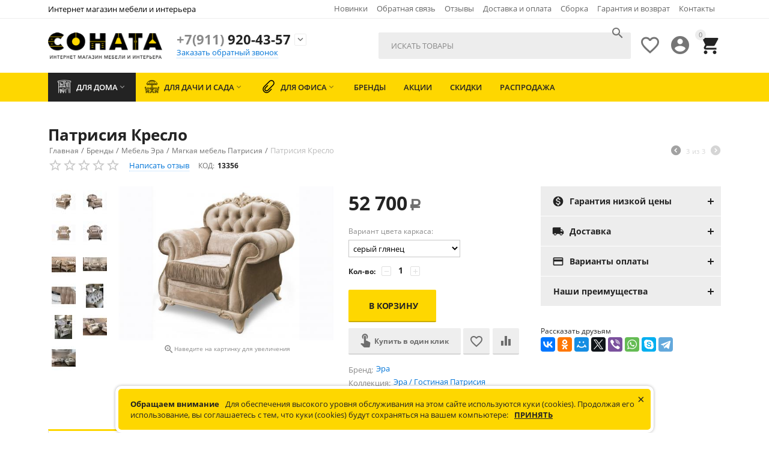

--- FILE ---
content_type: text/html; charset=utf-8
request_url: https://magazin-mebeli-spb.ru/proizvoditeli/mebelnaya-fabrika-era/myagkaya-mebel-patrisiya/patrisiya-kreslo/
body_size: 33082
content:

<!DOCTYPE html>
<html 
 lang="ru" dir="ltr">
<head>

<title>Патрисия Кресло с доставкой по СПб и России</title>
<meta name="cmsmagazine" content="895b73496fde88f9b6b78ec628663194" />

    <base href="https://magazin-mebeli-spb.ru/"/>
    <meta http-equiv="Content-Type" content="text/html; charset=utf-8" data-ca-mode=""/>
	<meta name="p:domain_verify" content="34bd22fe7ea46e2437754ae6479874ab"/>
    <meta name="viewport" content="initial-scale=1.0, user-scalable=no, width=device-width"/>

    <meta name="description" content="Патрисия Кресло по цене 52 700Р рублей в наличии и под заказ в интернет-магазине Соната. Также у нас Вы сможете купить другие Мягкая мебель Патрисия производителя Эра по выгодной стоимости. Предоставляем гарантию на все изделия. Удобные способы доставки и оплаты."/>




    <link rel="canonical" href="https://magazin-mebeli-spb.ru/proizvoditeli/mebelnaya-fabrika-era/myagkaya-mebel-patrisiya/patrisiya-kreslo/" />






<meta name="format-detection" content="telephone=no"><meta property="og:type" content="website" />
<meta property="og:locale" content="ru_RU" />
<meta property="og:title" content="Патрисия Кресло с доставкой по СПб и России" />
<meta property="og:description" content="Патрисия Кресло по цене 52 700Р рублей в наличии и под заказ в интернет-магазине Соната. Также у нас Вы сможете купить другие Мягкая мебель Патрисия производителя Эра по выгодной стоимости. Предоставляем гарантию на все изделия. Удобные способы доставки и оплаты." />
<meta property="og:url" content="https://magazin-mebeli-spb.ru/proizvoditeli/mebelnaya-fabrika-era/myagkaya-mebel-patrisiya/patrisiya-kreslo/" />
    <meta property="og:image" content="https://magazin-mebeli-spb.ru/images/detailed/563/Kreslo-Patrisiya-6_7zhw-o8.jpg" />

<meta name="yandex-verification" content="7fe782d7123e95d8" />
   
	<link rel="icon" href="/images/favicon_mspb_120_120.png" type="image/x-icon">
	<link rel="icon" href="/images/favicon_mspb_32_32.png" type="image/x-icon">
	<link rel="icon" href="/images/favicon_mspb.ico" type="image/x-icon">
	<link rel="icon" href="/images/favicon_mspb.svg" type="image/x-icon">
	<link href="https://magazin-mebeli-spb.ru/images/logos/1/favicon_xrdw-iz.ico" rel="shortcut icon" type="image/vnd.microsoft.icon" />


<link type="text/css" rel="stylesheet" href="https://magazin-mebeli-spb.ru/var/cache/misc/assets/design/themes/abt__youpitheme/css/standalone.a0e16965c21a3c5d4c30b22c310b37cf1763989097.css" />


</head>
<body>
    
                                <div class="ty-tygh  " id="tygh_container">
        <div id="ajax_overlay" class="ty-ajax-overlay"></div>
<div id="ajax_loading_box" class="ty-ajax-loading-box"></div>

        <div class="cm-notification-container notification-container">
</div>
        <div class="ty-helper-container" id="tygh_main_container">
            
                 
                
<div class="tygh-top-panel clearfix">
    <div class="container-fluid  top-grid">
    				

			<div class="container-fluid-row container-fluid-row-full-width ypi-top-panel">		
			<div class="row-fluid ">								<div class="span16 ">
                        <div class="row-fluid ">								<div class="span4 ypi-title-to-sore">
                        <div class="ty-wysiwyg-content"  data-ca-live-editor-object-id="0" data-ca-live-editor-object-type=""><p><span style="color: rgb(0, 0, 0);">Интернет магазин мебели и интерьера </span></p></div>
          				</div>
					
					

		
											<div class="span12 ypi-top-links">
                        <div class=" ty-float-right">
        <div id="currencies_48">


<!--currencies_48--></div>

    </div><div class=" ty-float-right">
        <div id="languages_41">
    
<!--languages_41--></div>
    </div><div class=" top-menu-text-links hidden-phone black ty-float-right">
        
    

        <div class="ty-text-links-wrapper">
        <span id="sw_text_links_421" class="ty-text-links-btn cm-combination visible-phone">
            <i class="ty-icon-short-list"></i>
            <i class="ty-icon-down-micro ty-text-links-btn__arrow"></i>
        </span>
    
        <ul id="text_links_421" class="ty-text-links cm-popup-box ty-text-links_show_inline">
                            <li class="ty-text-links__item ty-level-0">
                    <a class="ty-text-links__a" href="/novinki/">Новинки</a> 
                                    </li>
                            <li class="ty-text-links__item ty-level-0">
                    <a class="ty-text-links__a" href="/obratnaya-svyaz/">Обратная связь</a> 
                                    </li>
                            <li class="ty-text-links__item ty-level-0">
                    <a class="ty-text-links__a" href="https://magazin-mebeli-spb.ru//index.php?dispatch=discussion.view&amp;thread_id=26">Отзывы</a> 
                                    </li>
                            <li class="ty-text-links__item ty-level-0 ty-quick-menu__delivery">
                    <a class="ty-text-links__a" href="https://magazin-mebeli-spb.ru/oplata-i-dostavka/">Доставка и оплата</a> 
                                    </li>
                            <li class="ty-text-links__item ty-level-0">
                    <a class="ty-text-links__a" href="/sborka/">Сборка</a> 
                                    </li>
                            <li class="ty-text-links__item ty-level-0 ty-quick-menu__return">
                    <a class="ty-text-links__a" href="https://magazin-mebeli-spb.ru/garantiya-i-vozvrat/">Гарантия и возврат</a> 
                                    </li>
                            <li class="ty-text-links__item ty-level-0 ty-quick-menu__contacts">
                    <a class="ty-text-links__a" href="https://magazin-mebeli-spb.ru/kontakty/">Контакты</a> 
                                    </li>
                    </ul>

        </div>
    
    </div>
          				</div>
			</div>
          				</div>
			</div>		
			</div>					

			<div class="container-fluid-row ypi-logo">		
			<div class="row-fluid ">								<div class="span3 ypi-logo">
                        <div class=" mfixed-button hidden">
        <div class="ty-wysiwyg-content"  data-ca-live-editor-object-id="0" data-ca-live-editor-object-type=""><div class="ypi-menu__fixed-button"><i class="material-icons md-48 md-dark">&#xE5D4;</i></div></div>
    </div><div class="ty-logo-container">
    <a href="https://magazin-mebeli-spb.ru/" title="">
        <img src="https://magazin-mebeli-spb.ru/images/logos/1/SONATA_logo_NY.png" width="768" height="203" alt="" class="ty-logo-container__image" />
    </a>
</div>
          				</div>
					
								

					
											<div class="span4 phone-links-wrap">
                        <div class="ty-wysiwyg-content"  data-ca-live-editor-object-id="0" data-ca-live-editor-object-type=""><div class="ypi-cr-phone-number new-custom">
<div class="ypi-cr-phone">
<a href="tel:+79119204357" class="t-phone" rel="nofollow" title=""><span>+7(911)</span> 920-43-57</a>
<a onclick="$('.ypi-cr-phone').next().toggleClass('hidden');" rel="nofollow" title=""><i class="material-icons">&#xE313;</i></a>
<div class="aditional-links hidden-phone">

<a id="opener_call_request_block424" data-productname="" class="cm-dialog-opener cm-dialog-auto-size " href="https://magazin-mebeli-spb.ru/index.php?dispatch=call_requests.request&amp;obj_prefix=block&amp;obj_id=424" data-ca-target-id="content_call_request_block424"  rel="nofollow"><span>Заказать обратный звонок</span></a>

<div class="hidden" id="content_call_request_block424" title="Заказать обратный звонок">
    
</div>

<a href="https://magazin-mebeli-spb.ru/kontakty/" class="l-contacts hidden-tablet" rel="nofollow" title=""></a>
</div>
</div>
<div class="ypi-cr-link pop-up-box hidden">
<a class="closer" onclick="$('.ypi-cr-phone').next().addClass('hidden');" title=""><i class="material-icons">&#xE5CD;</i></a>
<div class="ty-cr-work">с 10:00 до 19:00</div>
<a href="tel:+78129204357" class="n-phone" rel="nofollow" title=""><span>+7(812)</span> 920-43-57</a><br>
</div>
</div></div>
          				</div>
					
								

					
											<div class="span9 ypi-cart-user-wrap">
                        <div class=" ypi-mini-cart ty-float-right">
        
    <div class="ty-dropdown-box" id="cart_status_425">
        <div id="sw_dropdown_425" class="ty-dropdown-box__title cm-combination">
        <a href="https://magazin-mebeli-spb.ru/cart/">
            
                                		<span class="ty-minicart-count ty-hand empty">0</span>
                    <i class="material-icons md-36 empty">&#xE547;</i>
                            

        </a>
        </div>
        <div id="dropdown_425" class="cm-popup-box ty-dropdown-box__content hidden">
            
                <div class="cm-cart-content cm-cart-content-thumb cm-cart-content-delete">
                        <div class="ty-cart-items">
                                                            <div class="ty-cart-items__empty ty-center">Корзина пуста</div>
                                                    </div>

                                                <div class="center-align cm-cart-buttons ty-cart-content__buttons buttons-container hidden">
                            <div class="ty-float-none">
                                <a href="https://magazin-mebeli-spb.ru/cart/" rel="nofollow" class="ty-btn ty-btn__primary">Оформить заказ</a>
                            </div>
                                                    </div>
                        
                </div>
            

        </div>
    <!--cart_status_425--></div>



    </div><div class="ty-dropdown-box  ypi-mini-user ty-float-right">
        <div id="sw_dropdown_426" class="ty-dropdown-box__title cm-combination unlogged">
            
                                <a class="ty-account-info__title" href="https://magazin-mebeli-spb.ru/profiles-update/" title="Учетная запись">
        <i class="material-icons md-36">&#xE853;</i>
    </a>

                        

        </div>
        <div id="dropdown_426" class="cm-popup-box ty-dropdown-box__content hidden">
            

<div id="account_info_426">
        <ul class="ty-account-info">
        
                        
            <li class="ty-account-info__item ty-dropdown-box__item"><a class="ty-account-info__a underlined" href="https://magazin-mebeli-spb.ru/orders/" rel="nofollow">Мои заказы</a></li>
                                            <li class="ty-account-info__item ty-dropdown-box__item"><a class="ty-account-info__a underlined" href="https://magazin-mebeli-spb.ru/compare/" rel="nofollow">Список сравнения</a></li>
                        

        
<li class="ty-account-info__item ty-dropdown-box__item"><a class="ty-account-info__a" href="https://magazin-mebeli-spb.ru/wishlist/" rel="nofollow">Сохраненные товары</a></li>
    </ul>

    
    <div class="ty-account-info__buttons buttons-container">
                    
            <a href="https://magazin-mebeli-spb.ru/login/?return_url=index.php%3Fdispatch%3Dproducts.view%26product_id%3D19007"  data-ca-target-id="login_block426" class="cm-dialog-opener cm-dialog-auto-size ty-btn ty-btn__secondary" rel="nofollow">Войти</a><a href="https://magazin-mebeli-spb.ru/profiles-add/" rel="nofollow" class="ty-btn ty-btn__primary">Регистрация</a>
            

                            <div  id="login_block426" class="hidden" title="Войти">
                    <div class="ty-login-popup main_login_form_custom">
                        <form name="popup426_form" action="https://magazin-mebeli-spb.ru/" method="post"><input type="hidden" name="return_url" value="index.php?dispatch=products.view&amp;product_id=19007" /><input type="hidden" name="redirect_url" value="index.php?dispatch=products.view&amp;product_id=19007" /><div class="ty-control-group"><label for="login_popup426" class="ty-login__filed-label ty-control-group__label cm-required cm-trim cm-email">E-mail</label><input type="text" id="login_popup426" name="user_login" size="30" value="" class="ty-login__input cm-focus" /></div><div class="ty-control-group ty-password-forgot"><label for="psw_popup426" class="ty-login__filed-label ty-control-group__label ty-password-forgot__label cm-required">Пароль</label><a href="https://magazin-mebeli-spb.ru/index.php?dispatch=auth.recover_password" class="ty-password-forgot__a"  tabindex="5">Забыли пароль?</a><input type="password" id="psw_popup426" name="password" size="30" value="" class="ty-login__input" maxlength="32" /></div><div class="ty-login-reglink ty-center"><a class="ty-login-reglink__a" href="https://magazin-mebeli-spb.ru/profiles-add/" rel="nofollow">Создать учетную запись</a></div>
<div class="buttons-container clearfix"><div class="ty-float-right">     
 
 
    <button  class="ty-btn__login ty-btn__secondary ty-btn" type="submit" title="" name="dispatch[auth.login]" >Войти</button>

</div><div class="ty-login__remember-me"><label for="remember_me_popup426" class="ty-login__remember-me-label"><input class="checkbox" type="checkbox" name="remember_me" id="remember_me_popup426" value="Y" />Запомнить</label></div></div>
</form>
                    </div>
                </div>
                        </div>
<!--account_info_426--></div>

        </div>
    </div><div class=" ty-float-right">
        
        <div id="abt__youpitheme_wishlist_count">
        <a class="cm-tooltip ty-wishlist__a " href="https://magazin-mebeli-spb.ru/wishlist/" rel="nofollow" title="Просмотреть список отложенных товаров"><i class="material-icons md-36 md-dark">&#xE87E;</i></a>
        <!--abt__youpitheme_wishlist_count--></div>

    </div><div class=" ypi-search ty-float-right">
        <div class="ty-search-block">
    <form action="https://magazin-mebeli-spb.ru/" name="search_form" method="get">
        <input type="hidden" name="subcats" value="Y" />
        <input type="hidden" name="pcode_from_q" value="Y" />
        <input type="hidden" name="pshort" value="Y" />
        <input type="hidden" name="pfull" value="Y" />
        <input type="hidden" name="pname" value="Y" />
        <input type="hidden" name="pkeywords" value="Y" />
        <input type="hidden" name="search_performed" value="Y" />

        


        <input type="text" name="q" value="" id="search_input" title="Искать товары" class="ty-search-block__input cm-hint" /><button title="Найти" class="ty-search-magnifier" type="submit"><i class="material-icons md-24 md-dark">&#xE8B6;</i></button>
<input type="hidden" name="dispatch" value="products.search" />
        
    </form>
</div>


    </div>
          				</div>
			</div>		
			</div>	
</div>
</div>

<div class="tygh-header clearfix">
    <div class="container-fluid  header-grid">
    				

			<div class="container-fluid-row container-fluid-row-full-width top-menu-grid">		
			<div class="row-fluid ">								<div class="span16 ">
                        <div class=" top-menu">
        

<div class="abt_up-menu "><div class="ty-menu__wrapper"><ul class="ty-menu__items cm-responsive-menu"><li class="ty-menu__item ty-menu__menu-btn visible-phone"><a class="ty-menu__item-link"><i class="material-icons">&#xE5D2;</i><span>Меню <i class="material-icons">&#xE5CF;</i></span></a></li><li class="ty-menu__item cm-menu-item-responsive ty-menu-item__products ty-menu__item-active"><a class="ty-menu__item-toggle visible-phone cm-responsive-menu-toggle"><i class="ty-menu__icon-open material-icons">&#xE145;</i><i class="ty-menu__icon-hide material-icons">&#xE15B;</i></a><a  href="mebel-dlya-doma/" class="ty-menu__item-link a-first-lvl"><img class="ab-ut-mwi-icon" src="https://magazin-mebeli-spb.ru/images/abt__yt_mwi__icon/1/workspace.png" alt=""><bdi>Для дома</bdi><i class="icon-down-dir material-icons">&#xE5CF;</i></a><div class="ty-menu__submenu" id="topmenu_9_47a83d16f4006b60ce90f8a11158b3aa"><ul class="ty-menu__submenu-items  cm-responsive-menu-submenu"><ul class="ty-menu__submenu-col"><li class="ty-top-mine__submenu-col"><div class="ty-menu__submenu-item-header"><a href="https://magazin-mebeli-spb.ru/mebel-dlya-doma/vybrat-vid-mebeli/" class="ty-menu__submenu-link"><bdi>Выбрать вид мебели</bdi></a></div><a class="ty-menu__item-toggle visible-phone cm-responsive-menu-toggle"><i class="ty-menu__icon-open material-icons">&#xE145;</i><i class="ty-menu__icon-hide material-icons">&#xE15B;</i></a><div class="ty-menu__submenu"><ul class="ty-menu__submenu-list cm-responsive-menu-submenu"><li class="ty-menu__submenu-item"><a href="https://magazin-mebeli-spb.ru/mebel-dlya-doma/vybrat-vid-mebeli/krovati/" class="ty-menu__submenu-link"><bdi>Кровати</bdi></a></li><li class="ty-menu__submenu-item"><a href="https://magazin-mebeli-spb.ru/mebel-dlya-doma/vybrat-vid-mebeli/tumby-prikrovatnye/" class="ty-menu__submenu-link"><bdi>Тумбы прикроватные</bdi></a></li><li class="ty-menu__submenu-item"><a href="https://magazin-mebeli-spb.ru/mebel-dlya-doma/vybrat-vid-mebeli/shkafy/" class="ty-menu__submenu-link"><bdi>Шкафы</bdi></a></li><li class="ty-menu__submenu-item"><a href="https://magazin-mebeli-spb.ru/mebel-dlya-doma/vybrat-vid-mebeli/shkafy-kupe/" class="ty-menu__submenu-link"><bdi>Шкафы-купе</bdi></a></li><li class="ty-menu__submenu-item"><a href="https://magazin-mebeli-spb.ru/mebel-dlya-doma/vybrat-vid-mebeli/tualetnye-stoly/" class="ty-menu__submenu-link"><bdi>Туалетные столы</bdi></a></li><li class="ty-menu__submenu-item"><a href="https://magazin-mebeli-spb.ru/mebel-dlya-doma/vybrat-vid-mebeli/komody/" class="ty-menu__submenu-link"><bdi>Комоды</bdi></a></li><li class="ty-menu__submenu-item"><a href="https://magazin-mebeli-spb.ru/mebel-dlya-doma/vybrat-vid-mebeli/tumby/" class="ty-menu__submenu-link"><bdi>Тумбы </bdi></a></li><li class="ty-menu__submenu-item"><a href="https://magazin-mebeli-spb.ru/mebel-dlya-doma/vybrat-vid-mebeli/zerkala/" class="ty-menu__submenu-link"><bdi>Зеркала</bdi></a></li><li class="ty-menu__submenu-item"><a href="https://magazin-mebeli-spb.ru/mebel-dlya-doma/vybrat-vid-mebeli/konsoli-i-podstavki/" class="ty-menu__submenu-link"><bdi>Консоли и подставки</bdi></a></li><li class="ty-menu__submenu-item"><a href="https://magazin-mebeli-spb.ru/mebel-dlya-doma/vybrat-vid-mebeli/vitriny/" class="ty-menu__submenu-link"><bdi>Витрины</bdi></a></li><li class="ty-menu__submenu-item"><a href="https://magazin-mebeli-spb.ru/mebel-dlya-doma/vybrat-vid-mebeli/tumby-tv/" class="ty-menu__submenu-link"><bdi>Тумбы тв</bdi></a></li><li class="ty-menu__submenu-item"><a href="https://magazin-mebeli-spb.ru/mebel-dlya-doma/vybrat-vid-mebeli/stenki/" class="ty-menu__submenu-link"><bdi>Стенки</bdi></a></li><li class="ty-menu__submenu-item ty-menu__submenu-alt-link"><a href="https://magazin-mebeli-spb.ru/mebel-dlya-doma/vybrat-vid-mebeli/" class="ty-menu__submenu-link">Больше <i class="text-arrow">&rarr;</i></a></li>
</ul></div></li></ul><ul class="ty-menu__submenu-col"><li class="ty-top-mine__submenu-col"><div class="ty-menu__submenu-item-header"><a href="https://magazin-mebeli-spb.ru/mebel-dlya-doma/mebel-dlya-detey/" class="ty-menu__submenu-link"><bdi>Мебель для детей</bdi></a></div><a class="ty-menu__item-toggle visible-phone cm-responsive-menu-toggle"><i class="ty-menu__icon-open material-icons">&#xE145;</i><i class="ty-menu__icon-hide material-icons">&#xE15B;</i></a><div class="ty-menu__submenu"><ul class="ty-menu__submenu-list cm-responsive-menu-submenu"><li class="ty-menu__submenu-item"><a href="https://magazin-mebeli-spb.ru/mebel-dlya-doma/mebel-dlya-detey/mebel-dlya-detskoy-komnaty/" class="ty-menu__submenu-link"><bdi>Детские комнаты</bdi></a></li><li class="ty-menu__submenu-item"><a href="https://magazin-mebeli-spb.ru/mebel-dlya-doma/mebel-dlya-detey/detskie-krovati/" class="ty-menu__submenu-link"><bdi>Детские кровати</bdi></a></li><li class="ty-menu__submenu-item"><a href="https://magazin-mebeli-spb.ru/mebel-dlya-doma/mebel-dlya-detey/krovatki-dlya-novorozhdennyh/" class="ty-menu__submenu-link"><bdi>Кроватки для новорожденных</bdi></a></li><li class="ty-menu__submenu-item"><a href="https://magazin-mebeli-spb.ru/mebel-dlya-doma/mebel-dlya-detey/detskie-prikrovatnye-tumby/" class="ty-menu__submenu-link"><bdi>Детские прикроватные тумбы</bdi></a></li><li class="ty-menu__submenu-item"><a href="https://magazin-mebeli-spb.ru/mebel-dlya-doma/mebel-dlya-detey/detskie-tumby-i-komody/" class="ty-menu__submenu-link"><bdi>Детские тумбы и комоды</bdi></a></li><li class="ty-menu__submenu-item"><a href="https://magazin-mebeli-spb.ru/mebel-dlya-doma/mebel-dlya-detey/detskie-shkafy-i-stellazhi/" class="ty-menu__submenu-link"><bdi>Детские шкафы и стеллажи </bdi></a></li><li class="ty-menu__submenu-item"><a href="https://magazin-mebeli-spb.ru/mebel-dlya-doma/mebel-dlya-detey/detskie-kompyuternye-stoly/" class="ty-menu__submenu-link"><bdi>Детские компьютерные столы </bdi></a></li><li class="ty-menu__submenu-item"><a href="https://magazin-mebeli-spb.ru/mebel-dlya-doma/mebel-dlya-detey/polki/" class="ty-menu__submenu-link"><bdi>Полки детские</bdi></a></li><li class="ty-menu__submenu-item"><a href="https://magazin-mebeli-spb.ru/mebel-dlya-doma/mebel-dlya-detey/stulya-dlya-detskoy/" class="ty-menu__submenu-link"><bdi>Стулья для детской</bdi></a></li><li class="ty-menu__submenu-item"><a href="https://magazin-mebeli-spb.ru/mebel-dlya-doma/mebel-dlya-detey/predmety-interera-dlya-detskoy/" class="ty-menu__submenu-link"><bdi>Предметы интерьера для детской</bdi></a></li><li class="ty-menu__submenu-item"><a href="https://magazin-mebeli-spb.ru/mebel-dlya-doma/mebel-dlya-detey/matrasy/" class="ty-menu__submenu-link"><bdi>Матрасы детские</bdi></a></li><li class="ty-menu__submenu-item"><a href="https://magazin-mebeli-spb.ru/mebel-dlya-doma/mebel-dlya-detey/namatrasniki/" class="ty-menu__submenu-link"><bdi>Наматрасники детские</bdi></a></li>
</ul></div></li></ul><ul class="ty-menu__submenu-col"><li class="ty-top-mine__submenu-col"><div class="ty-menu__submenu-item-header"><a href="https://magazin-mebeli-spb.ru/mebel-dlya-doma/mebel-dlya-kuhni/" class="ty-menu__submenu-link"><bdi>Мебель для кухни</bdi></a></div><a class="ty-menu__item-toggle visible-phone cm-responsive-menu-toggle"><i class="ty-menu__icon-open material-icons">&#xE145;</i><i class="ty-menu__icon-hide material-icons">&#xE15B;</i></a><div class="ty-menu__submenu"><ul class="ty-menu__submenu-list cm-responsive-menu-submenu"><li class="ty-menu__submenu-item"><a href="https://magazin-mebeli-spb.ru/mebel-dlya-doma/mebel-dlya-kuhni/kuhonnye-garnitury/" class="ty-menu__submenu-link"><bdi>Кухонные гарнитуры</bdi></a></li><li class="ty-menu__submenu-item"><a href="https://magazin-mebeli-spb.ru/mebel-dlya-doma/mebel-dlya-kuhni/obedennye-gruppy/" class="ty-menu__submenu-link"><bdi>Обеденные группы</bdi></a></li><li class="ty-menu__submenu-item"><a href="https://magazin-mebeli-spb.ru/mebel-dlya-doma/mebel-dlya-kuhni/obedennye-stoly/" class="ty-menu__submenu-link"><bdi>Обеденные столы</bdi></a></li><li class="ty-menu__submenu-item"><a href="https://magazin-mebeli-spb.ru/mebel-dlya-doma/mebel-dlya-kuhni/stulya/" class="ty-menu__submenu-link"><bdi>Стулья для кухни</bdi></a></li><li class="ty-menu__submenu-item"><a href="https://magazin-mebeli-spb.ru/mebel-dlya-doma/mebel-dlya-kuhni/penaly/" class="ty-menu__submenu-link"><bdi>Пеналы для кухни</bdi></a></li><li class="ty-menu__submenu-item"><a href="https://magazin-mebeli-spb.ru/mebel-dlya-doma/mebel-dlya-kuhni/kuhonnye-moduli/" class="ty-menu__submenu-link"><bdi>Кухонные модули</bdi></a></li><li class="ty-menu__submenu-item"><a href="https://magazin-mebeli-spb.ru/mebel-dlya-doma/mebel-dlya-kuhni/moyki/" class="ty-menu__submenu-link"><bdi>Мойки</bdi></a></li><li class="ty-menu__submenu-item"><a href="https://magazin-mebeli-spb.ru/mebel-dlya-doma/mebel-dlya-kuhni/smesiteli/" class="ty-menu__submenu-link"><bdi>Смесители</bdi></a></li><li class="ty-menu__submenu-item"><a href="https://magazin-mebeli-spb.ru/mebel-dlya-doma/mebel-dlya-kuhni/podstolya/" class="ty-menu__submenu-link"><bdi>Подстолья</bdi></a></li><li class="ty-menu__submenu-item"><a href="https://magazin-mebeli-spb.ru/mebel-dlya-doma/mebel-dlya-kuhni/aksessuary-dlya-kuhni/" class="ty-menu__submenu-link"><bdi>Аксессуары для кухни</bdi></a></li>
</ul></div></li></ul><ul class="ty-menu__submenu-col"><li class="ty-top-mine__submenu-col"><div class="ty-menu__submenu-item-header"><a href="https://magazin-mebeli-spb.ru/mebel-dlya-doma/predmety-interera/" class="ty-menu__submenu-link"><bdi>Предметы интерьера</bdi></a></div><a class="ty-menu__item-toggle visible-phone cm-responsive-menu-toggle"><i class="ty-menu__icon-open material-icons">&#xE145;</i><i class="ty-menu__icon-hide material-icons">&#xE15B;</i></a><div class="ty-menu__submenu"><ul class="ty-menu__submenu-list cm-responsive-menu-submenu"><li class="ty-menu__submenu-item"><a href="https://magazin-mebeli-spb.ru/mebel-dlya-doma/predmety-interera/shirmy/" class="ty-menu__submenu-link"><bdi>Ширмы</bdi></a></li><li class="ty-menu__submenu-item"><a href="https://magazin-mebeli-spb.ru/mebel-dlya-doma/predmety-interera/nastennyy-dekor/" class="ty-menu__submenu-link"><bdi>Настенный декор</bdi></a></li><li class="ty-menu__submenu-item"><a href="https://magazin-mebeli-spb.ru/mebel-dlya-doma/predmety-interera/sunduki/" class="ty-menu__submenu-link"><bdi>Сундуки</bdi></a></li><li class="ty-menu__submenu-item"><a href="https://magazin-mebeli-spb.ru/mebel-dlya-doma/predmety-interera/kovry/" class="ty-menu__submenu-link"><bdi>Ковры</bdi></a></li><li class="ty-menu__submenu-item"><a href="https://magazin-mebeli-spb.ru/mebel-dlya-doma/predmety-interera/tekstil/" class="ty-menu__submenu-link"><bdi>Текстиль</bdi></a></li><li class="ty-menu__submenu-item"><a href="https://magazin-mebeli-spb.ru/mebel-dlya-doma/predmety-interera/aksessuary/" class="ty-menu__submenu-link"><bdi>Аксессуары</bdi></a></li><li class="ty-menu__submenu-item"><a href="https://magazin-mebeli-spb.ru/mebel-dlya-doma/predmety-interera/posuda-i-vazy/" class="ty-menu__submenu-link"><bdi>Посуда и вазы</bdi></a></li>
</ul></div></li></ul><ul class="ty-menu__submenu-col"><li class="ty-top-mine__submenu-col"><div class="ty-menu__submenu-item-header"><a href="https://magazin-mebeli-spb.ru/mebel-dlya-doma/gotovye-komplekty-mebeli/" class="ty-menu__submenu-link"><bdi>Комплекты мебели</bdi><span class="m-label" style="color: #ffffff; background-color: #4caf50">Топ</span></a></div><a class="ty-menu__item-toggle visible-phone cm-responsive-menu-toggle"><i class="ty-menu__icon-open material-icons">&#xE145;</i><i class="ty-menu__icon-hide material-icons">&#xE15B;</i></a><div class="ty-menu__submenu"><ul class="ty-menu__submenu-list cm-responsive-menu-submenu"><li class="ty-menu__submenu-item"><a href="https://magazin-mebeli-spb.ru/mebel-dlya-doma/gotovye-komplekty-mebeli/spalni/" class="ty-menu__submenu-link"><bdi>Спальни</bdi></a></li><li class="ty-menu__submenu-item"><a href="https://magazin-mebeli-spb.ru/mebel-dlya-doma/gotovye-komplekty-mebeli/gostinye/" class="ty-menu__submenu-link"><bdi>Гостиные</bdi></a></li><li class="ty-menu__submenu-item"><a href="https://magazin-mebeli-spb.ru/mebel-dlya-doma/gotovye-komplekty-mebeli/kabinety/" class="ty-menu__submenu-link"><bdi>Кабинеты</bdi></a></li><li class="ty-menu__submenu-item"><a href="https://magazin-mebeli-spb.ru/mebel-dlya-doma/gotovye-komplekty-mebeli/biblioteki/" class="ty-menu__submenu-link"><bdi>Библиотеки</bdi></a></li><li class="ty-menu__submenu-item"><a href="https://magazin-mebeli-spb.ru/mebel-dlya-doma/gotovye-komplekty-mebeli/prihozhie/" class="ty-menu__submenu-link"><bdi>Прихожие</bdi></a></li>
</ul></div></li></ul><ul class="ty-menu__submenu-col"><li class="ty-top-mine__submenu-col"><div class="ty-menu__submenu-item-header"><a href="https://magazin-mebeli-spb.ru/mebel-dlya-doma/myagkaya-mebel/" class="ty-menu__submenu-link"><bdi>Мягкая мебель</bdi></a></div><a class="ty-menu__item-toggle visible-phone cm-responsive-menu-toggle"><i class="ty-menu__icon-open material-icons">&#xE145;</i><i class="ty-menu__icon-hide material-icons">&#xE15B;</i></a><div class="ty-menu__submenu"><ul class="ty-menu__submenu-list cm-responsive-menu-submenu"><li class="ty-menu__submenu-item"><a href="https://magazin-mebeli-spb.ru/mebel-dlya-doma/myagkaya-mebel/komplekty-myagkoy-mebeli/" class="ty-menu__submenu-link"><bdi>Комплекты мягкой мебели</bdi></a></li><li class="ty-menu__submenu-item"><a href="https://magazin-mebeli-spb.ru/mebel-dlya-doma/myagkaya-mebel/divany/" class="ty-menu__submenu-link"><bdi>Диваны</bdi></a></li><li class="ty-menu__submenu-item"><a href="https://magazin-mebeli-spb.ru/mebel-dlya-doma/myagkaya-mebel/kresla-i-kushetki/" class="ty-menu__submenu-link"><bdi>Кресла и кушетки</bdi></a></li><li class="ty-menu__submenu-item"><a href="https://magazin-mebeli-spb.ru/mebel-dlya-doma/myagkaya-mebel/banketki-i-pufy/" class="ty-menu__submenu-link"><bdi>Банкетки и пуфы</bdi></a></li><li class="ty-menu__submenu-item"><a href="https://magazin-mebeli-spb.ru/mebel-dlya-doma/myagkaya-mebel/kresla-kachalki/" class="ty-menu__submenu-link"><bdi>Кресла-качалки</bdi></a></li>
</ul></div></li></ul></ul>
</div></li><li class="ty-menu__item cm-menu-item-responsive ty-menu-only-sub"><a class="ty-menu__item-toggle visible-phone cm-responsive-menu-toggle"><i class="ty-menu__icon-open material-icons">&#xE145;</i><i class="ty-menu__icon-hide material-icons">&#xE15B;</i></a><a  href="dlya-dachi-i-sada/" class="ty-menu__item-link a-first-lvl"><img class="ab-ut-mwi-icon" src="https://magazin-mebeli-spb.ru/images/abt__yt_mwi__icon/564/table.png" alt=""><bdi>Для дачи и сада</bdi><i class="icon-down-dir material-icons">&#xE5CF;</i></a><div class="ty-menu__submenu"><ul class="ty-menu__submenu-items ty-menu__submenu-items-simple  cm-responsive-menu-submenu"><li class="ty-menu__submenu-item"><a class="ty-menu__submenu-link"  href="https://magazin-mebeli-spb.ru/dlya-dachi-i-sada/launzh-zony/"><bdi>Лаунж зоны</bdi></a></li><li class="ty-menu__submenu-item"><a class="ty-menu__submenu-link"  href="https://magazin-mebeli-spb.ru/dlya-dachi-i-sada/obedennye-gruppy/"><bdi>Обеденные группы</bdi></a></li><li class="ty-menu__submenu-item"><a class="ty-menu__submenu-link"  href="https://magazin-mebeli-spb.ru/dlya-dachi-i-sada/divany-dlya-dachi-i-sada/"><bdi>Диваны для дачи и сада</bdi></a></li><li class="ty-menu__submenu-item"><a class="ty-menu__submenu-link"  href="https://magazin-mebeli-spb.ru/dlya-dachi-i-sada/kresla-dlya-dachi-i-sada/"><bdi>Кресла для дачи и сада</bdi></a></li><li class="ty-menu__submenu-item"><a class="ty-menu__submenu-link"  href="https://magazin-mebeli-spb.ru/dlya-dachi-i-sada/podvesnye-kresla/"><bdi>Подвесные кресла и качели</bdi></a></li><li class="ty-menu__submenu-item"><a class="ty-menu__submenu-link"  href="https://magazin-mebeli-spb.ru/dlya-dachi-i-sada/stoly-obedennye-dlya-dachi-i-sada/"><bdi>Столы обеденные для дачи</bdi></a></li><li class="ty-menu__submenu-item"><a class="ty-menu__submenu-link"  href="https://magazin-mebeli-spb.ru/dlya-dachi-i-sada/stulya-i-banketki/"><bdi>Стулья и банкетки</bdi></a></li><li class="ty-menu__submenu-item"><a class="ty-menu__submenu-link"  href="https://magazin-mebeli-spb.ru/dlya-dachi-i-sada/stoly-zhurnalnye-dlya-dachi/"><bdi>Столы журнальные для дачи</bdi></a></li><li class="ty-menu__submenu-item"><a class="ty-menu__submenu-link"  href="https://magazin-mebeli-spb.ru/dlya-dachi-i-sada/komody-i-tumby-iz-rotanga/"><bdi>Комоды и тумбы </bdi></a></li><li class="ty-menu__submenu-item"><a class="ty-menu__submenu-link"  href="https://magazin-mebeli-spb.ru/dlya-dachi-i-sada/predmety-interera/"><bdi>Предметы интерьера</bdi></a></li><li class="ty-menu__submenu-item"><a class="ty-menu__submenu-link"  href="https://magazin-mebeli-spb.ru/dlya-dachi-i-sada/shezlongi/"><bdi>Шезлонги</bdi></a></li><li class="ty-menu__submenu-item"><a class="ty-menu__submenu-link"  href="https://magazin-mebeli-spb.ru/dlya-dachi-i-sada/zonty-obogrevateli-i-aksessuary/"><bdi>Зонты, обогреватели и аксессуары</bdi></a></li><li class="ty-menu__submenu-item"><a class="ty-menu__submenu-link"  href="https://magazin-mebeli-spb.ru/dlya-dachi-i-sada/podushki-i-chehly-dlya-mebeli/"><bdi>Подушки и чехлы для мебели</bdi></a></li>
</ul></div></li><li class="ty-menu__item cm-menu-item-responsive ty-menu-only-sub ty-menu-item__office"><a class="ty-menu__item-toggle visible-phone cm-responsive-menu-toggle"><i class="ty-menu__icon-open material-icons">&#xE145;</i><i class="ty-menu__icon-hide material-icons">&#xE15B;</i></a><a  href="mebel-dlya-ofisa/" class="ty-menu__item-link a-first-lvl"><img class="ab-ut-mwi-icon" src="https://magazin-mebeli-spb.ru/images/abt__yt_mwi__icon/1/mwi-155.png" alt=""><bdi>Для офиса</bdi><i class="icon-down-dir material-icons">&#xE5CF;</i></a><div class="ty-menu__submenu"><ul class="ty-menu__submenu-items ty-menu__submenu-items-simple  cm-responsive-menu-submenu"><li class="ty-menu__submenu-item"><a class="ty-menu__submenu-link"  href="https://magazin-mebeli-spb.ru/mebel-dlya-ofisa/kresla-rukovoditelya/"><bdi>Кресла руководителя</bdi></a></li><li class="ty-menu__submenu-item"><a class="ty-menu__submenu-link"  href="https://magazin-mebeli-spb.ru/mebel-dlya-ofisa/stulya-dlya-ofisa/"><bdi>Стулья для офиса</bdi></a></li>
</ul></div></li><li class="ty-menu__item ty-menu__item-nodrop ty-menu-item__brands"><a  href="brendy/" class="ty-menu__item-link a-first-lvl"><bdi>Бренды</bdi></a></li><li class="ty-menu__item ty-menu__item-nodrop"><a  href="/promotions/" class="ty-menu__item-link a-first-lvl"><bdi>Акции</bdi></a></li><li class="ty-menu__item ty-menu__item-nodrop ty-menu-item__sale"><a  href="https://magazin-mebeli-spb.ru/skidki/" class="ty-menu__item-link a-first-lvl"><bdi>Скидки</bdi></a></li><li class="ty-menu__item ty-menu__item-nodrop"><a  href="/proizvoditeli/rasprodazha/" class="ty-menu__item-link a-first-lvl"><bdi>Распродажа</bdi></a></li>
</ul></div></div>

    </div>
          				</div>
			</div>		
			</div>					

</div>
</div>

<div class="tygh-content clearfix">
    <div class="container-fluid  content-grid">
    				

			<div class="container-fluid-row main-content-grid">		
			<div class="row-fluid ">								<div class="span16 main-content-grid">
                        <!-- Inline script moved to the bottom of the page -->

 
    
	<div class="hidden" id="content_all" title="Уточнить цену">
			<form action="https://magazin-mebeli-spb.ru/" method="post" name="forms_form" enctype="multipart/form-data" class="cm-ajax cm-ajax-full-render about-price-product"> 
		<input type="hidden" name="fake" value="1">
		<input type="hidden" name="page_id" value="110">
		<div class="success-text">Ваша заявка успешно отправленна. Наши специалисты свяжутся с Вами в ближайшее время.</div>
		<div class="ty-control-group custom-form ">
			<label for="elm_28" class="custom-new-form ty-control-group__title cm-required ">Ваше имя</label> 
			<input required="required" id="elm_28" class="ty-form-builder__input-text ty-input-text cm-focus " size="50" type="text" name="form_values[28]" value="">
		</div>
		<div class="ty-control-group custom-form ">
			<label for="elm_29" class="custom-new-form ty-control-group__title cm-email ">Email</label> 
			<input type="hidden" name="customer_email" value="29">
			<input id="elm_29" class="ty-input-text " size="50" type="text" name="form_values[29]" value="">
		</div>
		<div class="ty-control-group custom-form ">
			<label for="elm_32" class="custom-new-form ty-control-group__title  cm-required cm-phone ">Телефон</label>
			<input required="required"  id="elm_32" class="ty-input-text " size="50" type="text" name="form_values[32]" value="">
                </div>
		<div class="ty-control-group custom-form ">
			<label for="elm_31" class="custom-new-form ty-control-group__title cm-required ">Товар</label> 
			<input required="required" id="elm_31" class="ty-form-builder__input-text ty-input-text " size="50" type="text" name="form_values[31]" value="">
		</div>
		<div class="captcha ty-control-group ty-control-group custom-form">
			<label for="recaptcha_nsadsa" class="cm-required cm-recaptcha ty-captcha__label">Антибот</label>
			<div id="recaptcha_nsadsa" class="cm-recaptcha ty-captcha-container"></div>
		</div>
		<div class="controls">
			<label class="cm-required" for="cm-check-agreement">
				<input type="checkbox" id="elm_personal_data" value="Y" checked="checked">		
				<span class="ty-policy-description"> Настоящим подтверждаю, что я ознакомлен и согласен с условиями политики конфиденциальности. Нажимая кнопку " отправить ", я подтверждаю свое согласие на получение информации об оформлении и получении заказа, согласие на обработку персональных данных в соответствии с указанным <a target="_blank" href="/politika-konfidencialnosti/">здесь</a> текстом .</span>
			</label>
		</div>

		<div class="ty-form-builder__buttons buttons-container">
			<button class="ty-btn__secondary ty-btn" type="submit" title="" name="dispatch[pages.send_form]">Отправить</button>
		</div>
	</form>

	</div>




<div class="ty-product-block ty-product-detail">
    <div class="ty-product-block__wrapper clearfix">
        <div itemscope itemtype="http://schema.org/Product">
    <meta itemprop="sku" content="13356" />
    <meta itemprop="name" content="Патрисия Кресло" />
    <meta itemprop="description" content="Патрисия кресло - комфортное, выполнено в элегантном классическом стиле, декорировано каретной стяжкой и ажурной лепной вставкой.

	Лепнина и опоры выполнены в тонировке караваджо глянец или серый глянец.

" />

    <div itemprop="offers" itemscope itemtype="http://schema.org/Offer">
        <link itemprop="availability" href="http://schema.org/InStock" />
                    <meta itemprop="priceCurrency" content="RUB"/>
            <meta itemprop="price" content="52700"/>
            </div>

    
    
    <meta itemprop="image" content="https://magazin-mebeli-spb.ru/images/detailed/563/Kreslo-Patrisiya-6_7zhw-o8.jpg">



</div>
                                    
    
    
































                            <h1 class="ty-product-block-title" ><bdi>Патрисия Кресло</bdi></h1>
            
            <div id="breadcrumbs_11"><div itemscope itemtype="http://schema.org/BreadcrumbList" class="ty-breadcrumbs clearfix"><span itemprop="itemListElement" itemscope itemtype="http://schema.org/ListItem"><a itemprop="item" href="https://magazin-mebeli-spb.ru/" class="ty-breadcrumbs__a"><meta itemprop="position" content="1" /><meta itemprop="name" content="Главная" /><bdi>Главная</bdi></a></span><span class="ty-breadcrumbs__slash">/</span><span itemprop="itemListElement" itemscope itemtype="http://schema.org/ListItem"><a itemprop="item" href="https://magazin-mebeli-spb.ru/proizvoditeli/" class="ty-breadcrumbs__a"><meta itemprop="position" content="2" /><meta itemprop="name" content="Бренды" /><bdi>Бренды</bdi></a></span><span class="ty-breadcrumbs__slash">/</span><span itemprop="itemListElement" itemscope itemtype="http://schema.org/ListItem"><a itemprop="item" href="https://magazin-mebeli-spb.ru/proizvoditeli/mebelnaya-fabrika-era/" class="ty-breadcrumbs__a"><meta itemprop="position" content="3" /><meta itemprop="name" content="Мебель Эра" /><bdi>Мебель Эра</bdi></a></span><span class="ty-breadcrumbs__slash">/</span><span itemprop="itemListElement" itemscope itemtype="http://schema.org/ListItem"><a itemprop="item" href="https://magazin-mebeli-spb.ru/proizvoditeli/mebelnaya-fabrika-era/myagkaya-mebel-patrisiya/" class="ty-breadcrumbs__a"><meta itemprop="position" content="4" /><meta itemprop="name" content="Мягкая мебель Патрисия" /><bdi>Мягкая мебель Патрисия</bdi></a></span><span class="ty-breadcrumbs__slash">/</span><span itemprop="itemListElement" itemscope itemtype="http://schema.org/ListItem"><span itemprop="item" class="ty-breadcrumbs__current"><meta itemprop="position" content="5" /><meta itemprop="name" content="Патрисия Кресло" /><bdi>Патрисия Кресло</bdi></span></span>	<div class="ty-product-switcher">
	    <a class="ty-product-switcher__a ty-product-switcher__a-left " href="https://magazin-mebeli-spb.ru/proizvoditeli/mebelnaya-fabrika-era/myagkaya-mebel-patrisiya/patrisiya-komplekt-myagkoy-mebeli/" title="Назад" ><i class="ty-product-switcher__icon ty-icon-left-circle"></i></a>
	        <span class="switcher-selected-product">3</span>
	        <span>из</span>
	        <span class="switcher-total">3</span>
	    <a class="ty-product-switcher__a ty-product-switcher__a-right disabled" ><i class="ty-product-switcher__icon ty-icon-right-circle"></i></a>
	</div>

        </div>
        <!--breadcrumbs_11--></div>


            <div>
                <div class="sticky-block">

                    <div class="product-block-title-rt">
                        <div class="ty-product-block__rating">
                                                                                        <div class="ty-discussion__rating-wrapper">
                                    <span class="ty-nowrap no-rating"><i class="ty-icon-star-empty"></i><i class="ty-icon-star-empty"></i><i class="ty-icon-star-empty"></i><i class="ty-icon-star-empty"></i><i class="ty-icon-star-empty"></i></span>
                                    <a class="ty-discussion__review-write cm-dialog-opener cm-dialog-auto-size" data-ca-target-id="new_post_dialog_19007" rel="nofollow">Написать отзыв</a>                                </div>
                                                    </div>
                        <div class="ty-product-block__sku">
                                                                    <div class="ty-control-group ty-sku-item cm-hidden-wrapper cm-reload-19007" id="sku_update_19007">
            <input type="hidden" name="appearance[show_sku]" value="1" />
                            <label class="ty-control-group__label" id="sku_19007">КОД:</label>
                        <span class="ty-control-group__item">13356</span>
        <!--sku_update_19007--></div>
    
                        </div>
                    </div>

                    <div class="ypi-product-block__left">
                                                   <div class="span8 ty-product-block__img-wrapper two-thumb-col">
                            
                                                            <div class="ypi-product-block__img cm-reload-19007" id="product_images_19007_update">
                                                                            
                                    
    
    
    

<div class="ty-product-img two-col cm-preview-wrapper">
    <a itemscope itemtype="http://schema.org/ImageObject" id="det_img_link_19007697b5fd266bb4_563197" data-ca-image-id="preview[product_images_19007697b5fd266bb4]" class="cm-image-previewer cm-previewer ty-previewer" data-ca-image-width="1636" data-ca-image-height="1176" href="https://magazin-mebeli-spb.ru/images/thumbnails/1680/1176/detailed/563/Kreslo-Patrisiya-6_7zhw-o8.jpg" title="Кресло Патрисия серый глянец"><img itemprop="contentUrl" class="ty-pict     cm-image" id="det_img_19007697b5fd266bb4_563197"  src="https://magazin-mebeli-spb.ru/images/thumbnails/500/350/detailed/563/Kreslo-Patrisiya-6_7zhw-o8.jpg?image" alt="Кресло Патрисия серый глянец" title="Кресло Патрисия серый глянец"  />
<span class="ty-previewer__icon hidden-phone"></span></a>

                                                                <a itemscope itemtype="http://schema.org/ImageObject" id="det_img_link_19007697b5fd266bb4_579651" data-ca-image-id="preview[product_images_19007697b5fd266bb4]" class="cm-image-previewer hidden cm-previewer ty-previewer" data-ca-image-width="1252" data-ca-image-height="900" href="https://magazin-mebeli-spb.ru/images/thumbnails/1286/900/detailed/579/Kreslo-Patrisiya-3.jpg" title=" Патрисия Кресло, фото 1 "><img itemprop="contentUrl" class="ty-pict     cm-image" id="det_img_19007697b5fd266bb4_579651"  src="https://magazin-mebeli-spb.ru/images/thumbnails/500/350/detailed/579/Kreslo-Patrisiya-3.jpg?image" alt=" Патрисия Кресло, фото 1 " title=" Патрисия Кресло, фото 1 "  />
<span class="ty-previewer__icon hidden-phone"></span></a>
                                                                        <a itemscope itemtype="http://schema.org/ImageObject" id="det_img_link_19007697b5fd266bb4_563188" data-ca-image-id="preview[product_images_19007697b5fd266bb4]" class="cm-image-previewer hidden cm-previewer ty-previewer" data-ca-image-width="1664" data-ca-image-height="1196" href="https://magazin-mebeli-spb.ru/images/thumbnails/1709/1196/detailed/563/Kreslo-Patrisiya-7.jpg" title="Кресло Патрисия серый глянец"><img itemprop="contentUrl" class="ty-pict     cm-image" id="det_img_19007697b5fd266bb4_563188"  src="https://magazin-mebeli-spb.ru/images/thumbnails/500/350/detailed/563/Kreslo-Patrisiya-7.jpg?image" alt="Кресло Патрисия серый глянец" title="Кресло Патрисия серый глянец"  />
<span class="ty-previewer__icon hidden-phone"></span></a>
                                                                        <a itemscope itemtype="http://schema.org/ImageObject" id="det_img_link_19007697b5fd266bb4_579652" data-ca-image-id="preview[product_images_19007697b5fd266bb4]" class="cm-image-previewer hidden cm-previewer ty-previewer" data-ca-image-width="1252" data-ca-image-height="900" href="https://magazin-mebeli-spb.ru/images/thumbnails/1286/900/detailed/579/Kreslo-Patrisiya-4.jpg" title=" Патрисия Кресло, фото 2 "><img itemprop="contentUrl" class="ty-pict     cm-image" id="det_img_19007697b5fd266bb4_579652"  src="https://magazin-mebeli-spb.ru/images/thumbnails/500/350/detailed/579/Kreslo-Patrisiya-4.jpg?image" alt=" Патрисия Кресло, фото 2 " title=" Патрисия Кресло, фото 2 "  />
<span class="ty-previewer__icon hidden-phone"></span></a>
                                                                        <a itemscope itemtype="http://schema.org/ImageObject" id="det_img_link_19007697b5fd266bb4_563190" data-ca-image-id="preview[product_images_19007697b5fd266bb4]" class="cm-image-previewer hidden cm-previewer ty-previewer" data-ca-image-width="1500" data-ca-image-height="992" href="https://magazin-mebeli-spb.ru/images/thumbnails/1500/1050/detailed/563/Komplekt-Patrisiya-v-interere-6.jpg" title=" Патрисия Кресло, фото 3 "><img itemprop="contentUrl" class="ty-pict     cm-image" id="det_img_19007697b5fd266bb4_563190"  src="https://magazin-mebeli-spb.ru/images/thumbnails/500/350/detailed/563/Komplekt-Patrisiya-v-interere-6.jpg?image" alt=" Патрисия Кресло, фото 3 " title=" Патрисия Кресло, фото 3 "  />
<span class="ty-previewer__icon hidden-phone"></span></a>
                                                                        <a itemscope itemtype="http://schema.org/ImageObject" id="det_img_link_19007697b5fd266bb4_563191" data-ca-image-id="preview[product_images_19007697b5fd266bb4]" class="cm-image-previewer hidden cm-previewer ty-previewer" data-ca-image-width="1500" data-ca-image-height="864" href="https://magazin-mebeli-spb.ru/images/thumbnails/1500/1050/detailed/563/Komplekt-Patrisiya-v-interere-13_ctnt-q2.jpg" title=" Патрисия Кресло, фото 4 "><img itemprop="contentUrl" class="ty-pict     cm-image" id="det_img_19007697b5fd266bb4_563191"  src="https://magazin-mebeli-spb.ru/images/thumbnails/500/350/detailed/563/Komplekt-Patrisiya-v-interere-13_ctnt-q2.jpg?image" alt=" Патрисия Кресло, фото 4 " title=" Патрисия Кресло, фото 4 "  />
<span class="ty-previewer__icon hidden-phone"></span></a>
                                                                        <a itemscope itemtype="http://schema.org/ImageObject" id="det_img_link_19007697b5fd266bb4_563189" data-ca-image-id="preview[product_images_19007697b5fd266bb4]" class="cm-image-previewer hidden cm-previewer ty-previewer" data-ca-image-width="900" data-ca-image-height="647" href="https://magazin-mebeli-spb.ru/images/thumbnails/925/647/detailed/563/Divan-Patrisiya-3_ahpe-nw.jpg" title=" Патрисия Кресло, фото 5 "><img itemprop="contentUrl" class="ty-pict     cm-image" id="det_img_19007697b5fd266bb4_563189"  src="https://magazin-mebeli-spb.ru/images/thumbnails/500/350/detailed/563/Divan-Patrisiya-3_ahpe-nw.jpg?image" alt=" Патрисия Кресло, фото 5 " title=" Патрисия Кресло, фото 5 "  />
<span class="ty-previewer__icon hidden-phone"></span></a>
                                                                        <a itemscope itemtype="http://schema.org/ImageObject" id="det_img_link_19007697b5fd266bb4_563192" data-ca-image-id="preview[product_images_19007697b5fd266bb4]" class="cm-image-previewer hidden cm-previewer ty-previewer" data-ca-image-width="647" data-ca-image-height="900" href="https://magazin-mebeli-spb.ru/images/thumbnails/1286/900/detailed/563/Kreslo-Patrisiya-2.jpg" title=" Патрисия Кресло, фото 6 "><img itemprop="contentUrl" class="ty-pict     cm-image" id="det_img_19007697b5fd266bb4_563192"  src="https://magazin-mebeli-spb.ru/images/thumbnails/500/350/detailed/563/Kreslo-Patrisiya-2.jpg?image" alt=" Патрисия Кресло, фото 6 " title=" Патрисия Кресло, фото 6 "  />
<span class="ty-previewer__icon hidden-phone"></span></a>
                                                                        <a itemscope itemtype="http://schema.org/ImageObject" id="det_img_link_19007697b5fd266bb4_563193" data-ca-image-id="preview[product_images_19007697b5fd266bb4]" class="cm-image-previewer hidden cm-previewer ty-previewer" data-ca-image-width="647" data-ca-image-height="900" href="https://magazin-mebeli-spb.ru/images/thumbnails/1286/900/detailed/563/Kreslo-Patrisiya-natura-v-interere.jpg" title=" Патрисия Кресло, фото 7 "><img itemprop="contentUrl" class="ty-pict     cm-image" id="det_img_19007697b5fd266bb4_563193"  src="https://magazin-mebeli-spb.ru/images/thumbnails/500/350/detailed/563/Kreslo-Patrisiya-natura-v-interere.jpg?image" alt=" Патрисия Кресло, фото 7 " title=" Патрисия Кресло, фото 7 "  />
<span class="ty-previewer__icon hidden-phone"></span></a>
                                                                        <a itemscope itemtype="http://schema.org/ImageObject" id="det_img_link_19007697b5fd266bb4_579653" data-ca-image-id="preview[product_images_19007697b5fd266bb4]" class="cm-image-previewer hidden cm-previewer ty-previewer" data-ca-image-width="1200" data-ca-image-height="863" href="https://magazin-mebeli-spb.ru/images/thumbnails/1233/863/detailed/579/Kreslo-Patrisiya-5.jpg" title=" Патрисия Кресло, фото 8 "><img itemprop="contentUrl" class="ty-pict     cm-image" id="det_img_19007697b5fd266bb4_579653"  src="https://magazin-mebeli-spb.ru/images/thumbnails/500/350/detailed/579/Kreslo-Patrisiya-5.jpg?image" alt=" Патрисия Кресло, фото 8 " title=" Патрисия Кресло, фото 8 "  />
<span class="ty-previewer__icon hidden-phone"></span></a>
                                                                        <a itemscope itemtype="http://schema.org/ImageObject" id="det_img_link_19007697b5fd266bb4_579654" data-ca-image-id="preview[product_images_19007697b5fd266bb4]" class="cm-image-previewer hidden cm-previewer ty-previewer" data-ca-image-width="1176" data-ca-image-height="845" href="https://magazin-mebeli-spb.ru/images/thumbnails/1208/845/detailed/579/Komplekt-Patrisiya-v-interere-5.jpg" title=" Патрисия Кресло, фото 9 "><img itemprop="contentUrl" class="ty-pict     cm-image" id="det_img_19007697b5fd266bb4_579654"  src="https://magazin-mebeli-spb.ru/images/thumbnails/500/350/detailed/579/Komplekt-Patrisiya-v-interere-5.jpg?image" alt=" Патрисия Кресло, фото 9 " title=" Патрисия Кресло, фото 9 "  />
<span class="ty-previewer__icon hidden-phone"></span></a>
                
        
    <div class="ypi-text-image-zoom ty-center"><small><i class="material-icons">&#xE8FF;</i>Наведите на картинку для увеличения</small></div>
</div>

            <div class="ty-product-thumbnails ty-center cm-image-gallery" id="images_preview_19007697b5fd266bb4" style="width:104px;">
            <a data-ca-gallery-large-id="det_img_link_19007697b5fd266bb4_563197" class="cm-thumbnails-mini ty-product-thumbnails__item"><img itemprop="contentUrl" class="ty-pict     cm-image" id="det_img_19007697b5fd266bb4_563197_mini"  src="https://magazin-mebeli-spb.ru/images/thumbnails/40/40/detailed/563/Kreslo-Patrisiya-6_7zhw-o8.jpg?image" alt="Кресло Патрисия серый глянец" title="Кресло Патрисия серый глянец"  />
</a><a data-ca-gallery-large-id="det_img_link_19007697b5fd266bb4_579651" class="cm-thumbnails-mini ty-product-thumbnails__item"><img itemprop="contentUrl" class="ty-pict     cm-image" id="det_img_19007697b5fd266bb4_579651_mini"  src="https://magazin-mebeli-spb.ru/images/thumbnails/40/40/detailed/579/Kreslo-Patrisiya-3.jpg?image" alt=" Патрисия Кресло, фото 1 " title=" Патрисия Кресло, фото 1 "  />
</a><a data-ca-gallery-large-id="det_img_link_19007697b5fd266bb4_563188" class="cm-thumbnails-mini ty-product-thumbnails__item"><img itemprop="contentUrl" class="ty-pict     cm-image" id="det_img_19007697b5fd266bb4_563188_mini"  src="https://magazin-mebeli-spb.ru/images/thumbnails/40/40/detailed/563/Kreslo-Patrisiya-7.jpg?image" alt="Кресло Патрисия серый глянец" title="Кресло Патрисия серый глянец"  />
</a><a data-ca-gallery-large-id="det_img_link_19007697b5fd266bb4_579652" class="cm-thumbnails-mini ty-product-thumbnails__item"><img itemprop="contentUrl" class="ty-pict     cm-image" id="det_img_19007697b5fd266bb4_579652_mini"  src="https://magazin-mebeli-spb.ru/images/thumbnails/40/40/detailed/579/Kreslo-Patrisiya-4.jpg?image" alt=" Патрисия Кресло, фото 2 " title=" Патрисия Кресло, фото 2 "  />
</a><a data-ca-gallery-large-id="det_img_link_19007697b5fd266bb4_563190" class="cm-thumbnails-mini ty-product-thumbnails__item"><img itemprop="contentUrl" class="ty-pict     cm-image" id="det_img_19007697b5fd266bb4_563190_mini"  src="https://magazin-mebeli-spb.ru/images/thumbnails/40/40/detailed/563/Komplekt-Patrisiya-v-interere-6.jpg?image" alt=" Патрисия Кресло, фото 3 " title=" Патрисия Кресло, фото 3 "  />
</a><a data-ca-gallery-large-id="det_img_link_19007697b5fd266bb4_563191" class="cm-thumbnails-mini ty-product-thumbnails__item"><img itemprop="contentUrl" class="ty-pict     cm-image" id="det_img_19007697b5fd266bb4_563191_mini"  src="https://magazin-mebeli-spb.ru/images/thumbnails/40/40/detailed/563/Komplekt-Patrisiya-v-interere-13_ctnt-q2.jpg?image" alt=" Патрисия Кресло, фото 4 " title=" Патрисия Кресло, фото 4 "  />
</a><a data-ca-gallery-large-id="det_img_link_19007697b5fd266bb4_563189" class="cm-thumbnails-mini ty-product-thumbnails__item"><img itemprop="contentUrl" class="ty-pict     cm-image" id="det_img_19007697b5fd266bb4_563189_mini"  src="https://magazin-mebeli-spb.ru/images/thumbnails/40/40/detailed/563/Divan-Patrisiya-3_ahpe-nw.jpg?image" alt=" Патрисия Кресло, фото 5 " title=" Патрисия Кресло, фото 5 "  />
</a><a data-ca-gallery-large-id="det_img_link_19007697b5fd266bb4_563192" class="cm-thumbnails-mini ty-product-thumbnails__item"><img itemprop="contentUrl" class="ty-pict     cm-image" id="det_img_19007697b5fd266bb4_563192_mini"  src="https://magazin-mebeli-spb.ru/images/thumbnails/40/40/detailed/563/Kreslo-Patrisiya-2.jpg?image" alt=" Патрисия Кресло, фото 6 " title=" Патрисия Кресло, фото 6 "  />
</a><a data-ca-gallery-large-id="det_img_link_19007697b5fd266bb4_563193" class="cm-thumbnails-mini ty-product-thumbnails__item"><img itemprop="contentUrl" class="ty-pict     cm-image" id="det_img_19007697b5fd266bb4_563193_mini"  src="https://magazin-mebeli-spb.ru/images/thumbnails/40/40/detailed/563/Kreslo-Patrisiya-natura-v-interere.jpg?image" alt=" Патрисия Кресло, фото 7 " title=" Патрисия Кресло, фото 7 "  />
</a><a data-ca-gallery-large-id="det_img_link_19007697b5fd266bb4_579653" class="cm-thumbnails-mini ty-product-thumbnails__item"><img itemprop="contentUrl" class="ty-pict     cm-image" id="det_img_19007697b5fd266bb4_579653_mini"  src="https://magazin-mebeli-spb.ru/images/thumbnails/40/40/detailed/579/Kreslo-Patrisiya-5.jpg?image" alt=" Патрисия Кресло, фото 8 " title=" Патрисия Кресло, фото 8 "  />
</a><a data-ca-gallery-large-id="det_img_link_19007697b5fd266bb4_579654" class="cm-thumbnails-mini ty-product-thumbnails__item"><img itemprop="contentUrl" class="ty-pict     cm-image" id="det_img_19007697b5fd266bb4_579654_mini"  src="https://magazin-mebeli-spb.ru/images/thumbnails/40/40/detailed/579/Komplekt-Patrisiya-v-interere-5.jpg?image" alt=" Патрисия Кресло, фото 9 " title=" Патрисия Кресло, фото 9 "  />
</a>        </div>
    

<!-- Inline script moved to the bottom of the page -->
<!-- Inline script moved to the bottom of the page -->


<!-- Inline script moved to the bottom of the page -->

<!-- Inline script moved to the bottom of the page -->

                                    <!--product_images_19007_update--></div>
                                                        

                        </div>

                        <div class="span8 ">
						                                                        <form action="https://magazin-mebeli-spb.ru/" method="post" name="product_form_19007" enctype="multipart/form-data" class="cm-disable-empty-files  cm-ajax cm-ajax-full-render cm-ajax-status-middle ">
<input type="hidden" name="result_ids" value="cart_status*,wish_list*,checkout*,account_info*,abt__youpitheme_wishlist_count" />
<input type="hidden" name="redirect_url" value="index.php?dispatch=products.view&amp;product_id=19007" />
<input type="hidden" name="product_data[19007][product_id]" value="19007" />


                            <div class="fixed-form-pr-title hidden">Патрисия Кресло</div>

                                                                                                                                            
                            


                            <div class="col">
                                                                




                                <div class="prices-container price-wrap ">
				                    				                        <div class="ty-product-prices">
				                                        <span class="cm-reload-19007" id="old_price_update_19007">
            
                        

        <!--old_price_update_19007--></span>
    				                    				
				                    				                        <div class="ty-product-block__price-actual">
				                                <span class="cm-reload-19007 ty-price-update" id="price_update_19007">
        <input type="hidden" name="appearance[show_price_values]" value="1" />
        <input type="hidden" name="appearance[show_price]" value="1" />
                                
                                    <span class="ty-price" id="line_discounted_price_19007"><bdi><span id="sec_discounted_price_19007" class="ty-price-num">52&nbsp;700</span>&nbsp;<span class="ty-price-num"><span class="ty-rub">Р</span></span></bdi></span>
                            

                        <!--price_update_19007--></span>
    
    
        

				                        </div>
				                    				
				                    				                                
				                                        <span class="cm-reload-19007" id="line_discount_update_19007">
            <input type="hidden" name="appearance[show_price_values]" value="1" />
            <input type="hidden" name="appearance[show_list_discount]" value="1" />
                    <!--line_discount_update_19007--></span>
    
				                        </div>
				                    				                </div>

                                				                <div class="ty-product-block__option">
				                    				                            <div class="cm-reload-19007" id="product_options_update_19007">
        <input type="hidden" name="appearance[show_product_options]" value="1" />
        
                                                        


<input type="hidden" name="appearance[details_page]" value="1" />
    <input type="hidden" name="additional_info[info_type]" value="D" />
    <input type="hidden" name="additional_info[get_icon]" value="1" />
    <input type="hidden" name="additional_info[get_detailed]" value="1" />
    <input type="hidden" name="additional_info[get_additional]" value="" />
    <input type="hidden" name="additional_info[get_options]" value="1" />
    <input type="hidden" name="additional_info[get_discounts]" value="1" />
    <input type="hidden" name="additional_info[get_features]" value="" />
    <input type="hidden" name="additional_info[get_extra]" value="" />
    <input type="hidden" name="additional_info[get_taxed_prices]" value="1" />
    <input type="hidden" name="additional_info[get_for_one_product]" value="1" />
    <input type="hidden" name="additional_info[detailed_params]" value="1" />
    <input type="hidden" name="additional_info[features_display_on]" value="C" />
    <input type="hidden" name="additional_info[for_product_details]" value="1" />







<div id="option_19007_AOC">
    <div class="cm-picker-product-options ty-product-options" id="opt_19007">
                
                                    
                
                <div class="ty-control-group ty-product-options__item product-list-field clearfix" id="opt_19007_2682">
                            <label id="option_description_19007_2682" for="option_19007_2682" class="ty-control-group__label ty-product-options__item-label" >Вариант цвета каркаса:</label>
             
                                                        <bdi>
                        <select name="product_data[19007][product_options][2682]" id="option_19007_2682" onchange="fn_change_options('19007', '19007', '2682');" >
                                                                                                                                                                                                                            <option value="9911" selected="selected">серый глянец 
</option>
                                                                                                                                                                    <option value="9910" >караваджо глянец 
</option>
                                                                                    </select>
                    </bdi>
                                        
            
                                            </div>
            </div>
</div>

<!-- Inline script moved to the bottom of the page -->

        

    <!--product_options_update_19007--></div>
    
				                </div>
				                				
				                <div class="ty-product-block__advanced-option clearfix">
				                    				                    				                                <div class="cm-reload-19007" id="advanced_options_update_19007">
            
            
            

        <!--advanced_options_update_19007--></div>
    
				                    				                </div>

                                                                <div class="ty-product-block__field-group">
                                                                            
        <div class="cm-reload-19007" id="qty_update_19007">
        <input type="hidden" name="appearance[show_qty]" value="1" />
        <input type="hidden" name="appearance[capture_options_vs_qty]" value="" />
                            
                    <div class="ty-qty clearfix changer" id="qty_19007">
                <label class="ty-control-group__label" for="qty_count_19007">Кол-во:</label>                                <div class="ty-center ty-value-changer cm-value-changer">
                                            <a class="cm-increase ty-value-changer__increase">&#43;</a>
                                        <input  type="text" size="5" class="ty-value-changer__input cm-amount" id="qty_count_19007" name="product_data[19007][amount]" value="1" data-ca-min-qty="1" />
                                            <a class="cm-decrease ty-value-changer__decrease">&minus;</a>
                                    </div>
                            </div>

                <!--qty_update_19007--></div>
    



                                                                            
            


                                </div>
                                
                                                                    

                            </div>
                            <div class="col">
                                                                <div class="ty-product-block__button">
                                    
                                                                        <div class="cm-reload-19007 " id="add_to_cart_update_19007">
<input type="hidden" name="appearance[show_add_to_cart]" value="1" />
<input type="hidden" name="appearance[show_list_buttons]" value="1" />
<input type="hidden" name="appearance[but_role]" value="big" />
<input type="hidden" name="appearance[quick_view]" value="" />


                     
 
 
    <button id="button_cart_19007" class="ty-btn__primary ty-btn__big ty-btn__add-to-cart cm-form-dialog-closer ty-btn" type="submit" title="" name="dispatch[checkout.add..19007]" >В корзину</button>


    




    
<a id="opener_call_request_19007" data-productname="" class="cm-dialog-opener cm-dialog-auto-size ty-btn ty-btn__tertiary ty-cr-product-button" href="https://magazin-mebeli-spb.ru/index.php?dispatch=call_requests.request&amp;product_id=19007&amp;obj_prefix=" data-ca-target-id="content_call_request_19007"  rel="nofollow"><span>Купить в один клик</span></a>

<div class="hidden" id="content_call_request_19007" title="Купить в один клик">
    
</div>


<!-- && !$product.hide_list_buttons --><a class="ty-btn ty-btn__tertiary ypi-list-btn-action" onclick="$(this).next().toggleClass('hidden');$(this).toggleClass('active');" rel="nofollow" title="Дополнительные возможности"><i class="material-icons md-dark">&#xE5D3;</i></a><div class="ypi-list-bt-block hidden">         
 
 
    <a  title="Добавить в избранное" class="ty-btn ty-btn__tertiary ty-add-to-wish cm-submit text-button " id="button_wishlist_19007" data-ca-dispatch="dispatch[wishlist.add..19007]"></a>


    
             
 
 
    <a  title="Добавить к сравнению" class="ty-btn ty-btn__tertiary ty-add-to-compare cm-ajax cm-ajax-full-render text-button " href="https://magazin-mebeli-spb.ru/index.php?dispatch=product_features.add_product&amp;product_id=19007&amp;redirect_url=index.php%3Fdispatch%3Dproducts.view%26product_id%3D19007" rel="nofollow" data-ca-target-id="comparison_list,account_info*"></a>



</div>

<!--add_to_cart_update_19007--></div>


                                                                        
                                </div>
                                                            </div>

                            
                                                        


		                    
		                        
		                            <div class="brand">
		                                
    <div class="ty-features-list"><em>    <a href="https://magazin-mebeli-spb.ru/proizvoditeli/mebelnaya-fabrika-era/"><span class="ty-control-group"><span class="ty-product-feature__label">Бренд:</span><em>Эра</em></span></a></em><em>    <a href="https://magazin-mebeli-spb.ru/proizvoditeli/mebelnaya-fabrika-era/myagkaya-mebel-patrisiya/"><span class="ty-control-group"><span class="ty-product-feature__label">Коллекция:</span><em>Эра /  Гостиная Патрисия</em></span></a></em></div><div class="ty-features-list"><em> 
<span class="ty-control-group inline-block">
<span class="ty-product-feature__label">Категории:</span>
<span class="value">
            <a href="https://magazin-mebeli-spb.ru/mebel-dlya-doma/myagkaya-mebel/kresla-i-kushetki/">
            <em>Кресла и кушетки </em>
        </a></br>
            </span>
</span>
</em></div>
		                            </div>
		                        

		                    

                            
	                        
                                                        </form>

											</div>
                 </div>

                    <div class="show-in-desktop plus-minus ypi-product-block__right">
												<div class="ty-product-infoblock-dropdown">
							<div class="dropdown-group">
								<div class="align">
									<div id="sw_elm_minprice" class="pib-title cm-combination">
										<i class="material-icons">&#xe263;</i><em>Гарантия низкой цены</em>
									</div>
									<div id="open_id_min_price" class="hidden"  title="Нашли дешевле?"></div>
									<div id="elm_minprice" class="pib-content cm-popup-box" style="display: none;">
										<ul>
											<li><a class="cm-dialog-opener cm-dialog-auto-size" href="https://magazin-mebeli-spb.ru/garantiya-nizkoy-ceny-ru/" data-ca-target-id="open_id_min_price" >Нашли дешевле?</a></li>
										</ul>
									</div>
								</div>
							</div>
							<div class="dropdown-group">
								<div class="align">
									<div id="sw_elm_delivery" class="pib-title cm-combination">
										<i class="material-icons">&#xE558;</i><em>Доставка</em>
									</div>
									<div id="elm_delivery" class="pib-content cm-popup-box" style="display: none;">
										<ul>
											<li>Самовывоз - бесплатно.</li>
											<li>Курьерская служба доставки в пределах г. Санкт-Петербург - 1000 руб.</li>
											<li>Курьерская служба доставки за пределами города - 1000 руб. + 40 руб./км</li>
											<li>Отправка товаров в другие регионы РФ согласно тарифам выбранной ТК </li>
											<li><a target="_blank" href="/oplata-i-dostavka/#sposobi_dostavki_link">Подробнее о доставке</a></li>
										</ul>
									</div>
								</div>
							</div>
							<div class="dropdown-group">
								<div class="align">
									<div id="sw_elm_payments" class="pib-title cm-combination">
										<i class="material-icons">&#xE870;</i><em>Варианты оплаты</em>
									</div>
									<div id="elm_payments" class="pib-content cm-popup-box" style="display: none;">
										<ul>
											<li>Наличными при получении</li>
											<li>Картой при получении</li>
											<li>Оплата по счету</li>
											<li>Безналичный расчет (для юр.лиц)</li>
											<li><a target="_blank" href="/oplata-i-dostavka/#sposobi_oplati_link">Подробнее об оплате</a></li>
										</ul>
									</div>
								</div>	
							</div>
							<div class="dropdown-group">
								<div class="align">
									<div id="sw_elm_benefits" class="pib-title cm-combination">
										<em>Наши преимущества</em>
									</div>
									<div id="elm_benefits" class="pib-content cm-popup-box" style="display: none;">
										<p><i class="material-icons">&#xE32A;</i> <a class="cm-tooltip" title="Гарантия на все товары, купленные в нашем интернет магазине от 12 месяцев">Гарантия от 12 месяцев.</a><span class="desktop-hidden">Гарантия на все купленные товары в нашем интернет магазине от 12 месяцев.</span></p>
										<p><i class="material-icons">&#xE324;</i> <a class="cm-tooltip" title="Каждый месяц расширяем ассортимент. Отслеживаем новинки фабрик, чтобы первыми предложить их вам.">Огромный выбор товара.</a><span class="desktop-hidden">Отслеживаем новинки фабрик, чтобы первыми предложить их вам.</span></p>
										<p><i class="material-icons">&#xE889;</i> <a class="cm-tooltip" title="Организуем доставку по регионам России. Отправим товар с помощью транспортных компаний. ">Доставка по России без проблем.</a><span class="desktop-hidden">Отправим мебель с помощью транспортных компаний.</span></p>
										<p><i class="material-icons">&#xE870;</i> <a class="cm-tooltip" title="Оплачивайте товары удобными вам способами: наличными курьеру или безналично по счету.">Различные способы оплаты.</a><span class="desktop-hidden">Оплачивайте товары удобными вам способами: наличными курьеру, безналично по счету.</span></p>
										<p><i class="material-icons">&#xE90E;</i> <a class="cm-tooltip" title="Мы гордимся нашими ценами, их каждый день проверяют сотни клиентов, которые отдают выбор нашему интернет - магазину!">Лучшая цена</a><span class="desktop-hidden">Мы гордимся нашими ценами, их каждый день проверяют сотни клиентов, которые отдают выбор нашему интернет - магазину!</span></p>
									</div>
								</div>
							</div>
						</div>
                        
    <ul class="ty-social-buttons">
                        <li class="ty-social-buttons__inline">    <p style="font-size:12px; padding: 0px">Рассказать друзьям<p>
<!-- Inline script moved to the bottom of the page -->
<!-- Inline script moved to the bottom of the page -->
<div class="ya-share2" data-services="vkontakte,facebook,odnoklassniki,moimir,gplus,twitter,viber,whatsapp,skype,telegram"></div>
</li>
                </ul>

                    </div>
                </div>
            </div>
                
    <div class="ty-discussion-post-popup hidden" id="new_post_dialog_19007" title="Написать отзыв">
<form action="https://magazin-mebeli-spb.ru/" method="post" class=" posts-form" name="add_post_form" id="add_post_form_19007">

<input type="hidden" name="result_ids" value="posts_list*,new_post*,average_rating*">
<input type ="hidden" name="post_data[thread_id]" value="7979" />
<input type ="hidden" name="redirect_url" value="https://magazin-mebeli-spb.ru/proizvoditeli/mebelnaya-fabrika-era/myagkaya-mebel-patrisiya/patrisiya-kreslo/?selected_section=discussion#discussion" />
<input type="hidden" name="selected_section" value="" />

<div id="new_post_19007">

<div class="ty-control-group custom-form">
    <label for="dsc_name_19007" class="custom-new-form ty-control-group__title cm-required">Ваше имя</label>
    <input type="text" id="dsc_name_19007" name="post_data[name]" value="" size="50" class="ty-input-text-large" />
</div>

<div class="ty-control-group rate-form  custom-form">
        <label for="rating_19007" class="custom-new-form ty-control-group__title cm-required cm-multiple-radios">Ваша оценка</label>
    <div class="clearfix cm-field-container">
    <div class="ty-rating" id="rating_19007">
                        <input type="radio" id="rating_19007_5" class="ty-rating__check" name="post_data[rating_value]" value="5" /><label class="ty-rating__label" for="rating_19007_5" title="Отлично!">Отлично!</label>
                        <input type="radio" id="rating_19007_4" class="ty-rating__check" name="post_data[rating_value]" value="4" /><label class="ty-rating__label" for="rating_19007_4" title="Очень хорошо">Очень хорошо</label>
                        <input type="radio" id="rating_19007_3" class="ty-rating__check" name="post_data[rating_value]" value="3" /><label class="ty-rating__label" for="rating_19007_3" title="Сносно">Сносно</label>
                        <input type="radio" id="rating_19007_2" class="ty-rating__check" name="post_data[rating_value]" value="2" /><label class="ty-rating__label" for="rating_19007_2" title="Плохо">Плохо</label>
                        <input type="radio" id="rating_19007_1" class="ty-rating__check" name="post_data[rating_value]" value="1" /><label class="ty-rating__label" for="rating_19007_1" title="Очень плохо">Очень плохо</label>
            </div>
</div>
</div>


<div class="ty-control-group">
    <textarea id="dsc_message_19007" placeholder="Ваше сообщение" name="post_data[message]" class="ty-input-textarea ty-input-text-large" rows="5" cols="72"></textarea>
</div>



        <div class="captcha ty-control-group">
        <label for="recaptcha_697b5fd26a875" class="cm-required cm-recaptcha ty-captcha__label">Антибот</label>
        <div id="recaptcha_697b5fd26a875" class="cm-recaptcha ty-captcha-container"></div>
    </div>


<!--new_post_19007--></div>

<div class="buttons-container">
         
 
 
    <button  class="ty-btn__secondary ty-btn" type="submit" title="" name="dispatch[discussion.add]" >Отправить</button>


</div>
<div class="ty-control-group">
  <label for="soglasie_disc" class="cm-check-agreement">
    <input id="soglasie_disc" type="checkbox"  checked="checked"  name="call_data[check]"/>
      Даю согласие на обработку персональных данных в соответствии с <a target="_blank" href="/politika-konfidencialnosti/">политикой конфиденциальности</a>.
    </label>
</div>
</form>
</div>



        


        <div class="ypi-product-block__left  new-click-event">
            <div class="ypi-dt-product-tabs">
                                    
                        


                                                    

<!-- Inline script moved to the bottom of the page -->
<div class="ty-tabs cm-j-tabs  clearfix">
    <ul class="ty-tabs__list" >
                                                                                        <li id="features"  class="ty-tabs__item cm-js active"><a class="ty-tabs__a" >Характеристики</a></li>
                                                                                <li id="description"  class="ty-tabs__item cm-js"><a class="ty-tabs__a" >Описание</a></li>
                                                                                <li id="tags"  class="ty-tabs__item cm-js"><a class="ty-tabs__a" >Теги</a></li>
                                                                                <li id="attachments"  class="ty-tabs__item cm-js"><a class="ty-tabs__a" >Инструкции</a></li>
                                                                                <li id="discussion"  class="ty-tabs__item cm-js"><a class="ty-tabs__a" >Отзывы</a></li>
                            </ul>
</div>

<div class="cm-tabs-content ty-tabs__content clearfix" id="tabs_content">
                            
            
                                        
            <div id="content_features" class="ty-wysiwyg-content content-features">
                                    <div >
                                                            

<div class="ty-product-feature">
<span class="ty-product-feature__label">Бренд:</span>
<div class="ty-product-feature__value">Эра</div>
</div>



<div class="ty-product-feature">
<span class="ty-product-feature__label">Коллекция:</span>
<div class="ty-product-feature__value">Эра /  Гостиная Патрисия</div>
</div>



<div class="ty-product-feature">
<span class="ty-product-feature__label">Страна производитель:</span>
<div class="ty-product-feature__value">Россия</div>
</div>



<div class="ty-product-feature">
<span class="ty-product-feature__label">Высота:</span>
<div class="ty-product-feature__value">1180</div>
</div>



<div class="ty-product-feature">
<span class="ty-product-feature__label">Ширина :</span>
<div class="ty-product-feature__value">1150</div>
</div>



<div class="ty-product-feature">
<span class="ty-product-feature__label">Глубина:</span>
<div class="ty-product-feature__value">950</div>
</div>



<div class="ty-product-feature">
<span class="ty-product-feature__label">Материал:</span>
<div class="ty-product-feature__value">ЛДСП / ППУ / текстиль</div>
</div>



                            
                    </div>
                            </div>
                                
            
                                        
            <div id="content_description" class="ty-wysiwyg-content content-description">
                                    <div >
                                                            
    <div ><p>Патрисия кресло - комфортное, выполнено в элегантном классическом стиле, декорировано каретной стяжкой и ажурной лепной вставкой.
</p><ul>
	<li>Лепнина и опоры выполнены в тонировке караваджо глянец или серый глянец.</li>
</ul><p><br>
</p></div>

                            
                    </div>
                            </div>
                                            
            
            
            <div id="content_tags" class="ty-wysiwyg-content content-tags">
                                                                        
    

                            
                            </div>
                                
            
            
            <div id="content_attachments" class="ty-wysiwyg-content content-attachments">
                                                                        

                            
                            </div>
                                
            
                                        
            <div id="content_discussion" class="ty-wysiwyg-content content-discussion">
                                    <div >
                                                            
        <div class="discussion-block" id="content_discussion_block">
        
        
        <div id="posts_list_19007">
                            <p class="ty-no-items">Сообщения не найдены</p>
                        <!--posts_list_19007--></div>

                    <div class="ty-discussion-post__buttons buttons-container">
                     
 
 

    <a  title=""   class="ty-btn cm-dialog-opener cm-dialog-auto-size ty-btn__primary "  rel="nofollow" data-ca-target-id="new_post_dialog_19007">Написать отзыв</a>

            </div>
                    
                                </div>

                            
                    </div>
                            </div>
                                                            
</div>



                                        

                            </div>
        </div>
		
				<div class="show-in-mobile-block plus-minus">
                    <div class="ypi-product-block__right">
												<div class="ty-product-infoblock-dropdown">
							<div class="dropdown-group">
								<div class="align">
									<div id="sw_elm_minprice-m" class="pib-title cm-combination">
										<i class="material-icons">&#xe263;</i><em>Гарантия низкой цены</em>
									</div>
									<div id="open_id_min_price-m" class="hidden"  title="Нашли дешевле?"></div>
									<div id="elm_minprice-m" class="pib-content cm-popup-box" style="display: none;">
										<ul>
											<li><a class="cm-dialog-opener cm-dialog-auto-size" href="https://magazin-mebeli-spb.ru/garantiya-nizkoy-ceny-ru/" data-ca-target-id="open_id_min_price" >Нашли дешевле?</a></li>
										</ul>
									</div>
								</div>
							</div>
							<div class="dropdown-group">
								<div class="align">	
									<div id="sw_elm_delivery-m" class="pib-title cm-combination">
										<i class="material-icons">&#xE558;</i><em>Доставка</em>
									</div>
									<div id="elm_delivery-m" class="pib-content cm-popup-box" style="display: none;">
										<ul>
											<li>Самовывоз - бесплатно.</li>
											<li>Курьерская служба доставки в пределах г. Санкт-Петербург - 1000 руб.</li>
											<li>Курьерская служба доставки за пределами города - 1000 руб. + 40 руб./км</li>
											<li>Отправка товаров в другие регионы РФ согласно тарифам выбранной ТК </li>
											<li><a target="_blank" href="/oplata-i-dostavka/#sposobi_dostavki_link">Подробнее о доставке</a></li>
										</ul>
									</div>
								</div>
							</div>
							<div class="dropdown-group">
								<div class="align">	
									<div id="sw_elm_payments-m" class="pib-title cm-combination">
										<i class="material-icons">&#xE870;</i><em>Варианты оплаты</em>
									</div>
									<div id="elm_payments-m" class="pib-content cm-popup-box" style="display: none;">
										<ul>
											<li>Наличными при получении</li>
											<li>Оплата по счету</li>
											<li>Безналичный расчет (для юр.лиц)</li>
											<li><a target="_blank" href="/oplata-i-dostavka/#sposobi_oplati_link">Подробнее об оплате</a></li>
										</ul>
									</div>
								</div>
							</div>
							<div class="dropdown-group">
								<div class="align">	
									<div id="sw_elm_benefits-m" class="pib-title cm-combination">
										<em>Наши преимущества</em>
									</div>
									<div id="elm_benefits-m" class="pib-content cm-popup-box" style="display: none;">
										<p><i class="material-icons">&#xE32A;</i> <a class="cm-tooltip" title="Гарантия на все товары, купленные в нашем интернет магазине от 12 месяцев">Гарантия от 12 месяцев.</a><span class="desktop-hidden">Гарантия на все купленные товары в нашем интернет магазине от 12 месяцев.</span></p>
										<p><i class="material-icons">&#xE324;</i> <a class="cm-tooltip" title="Каждый месяц расширяем ассортимент. Отслеживаем новинки фабрик, чтобы первыми предложить их вам.">Огромный выбор товара.</a><span class="desktop-hidden">Отслеживаем новинки фабрик, чтобы первыми предложить их вам.</span></p>
										<p><i class="material-icons">&#xE889;</i> <a class="cm-tooltip" title="Организуем доставку по регионам России. Отправим товар с помощью транспортных компаний. ">Доставка по России без проблем.</a><span class="desktop-hidden">Отправим мебель с помощью транспортных компаний.</span></p>
										<p><i class="material-icons">&#xE870;</i> <a class="cm-tooltip" title="Оплачивайте товары удобными вам способами: наличными курьеру или безналично по счету.">Различные способы оплаты.</a><span class="desktop-hidden">Оплачивайте товары удобными вам способами: наличными курьеру, безналично по счету.</span></p>
										<p><i class="material-icons">&#xE90E;</i> <a class="cm-tooltip" title="Мы гордимся нашими ценами, их каждый день проверяют сотни клиентов, которые отдают выбор нашему интернет - магазину!">Лучшая цена</a><span class="desktop-hidden">Мы гордимся нашими ценами, их каждый день проверяют сотни клиентов, которые отдают выбор нашему интернет - магазину!</span></p>
									</div>
								</div>
							</div>
						</div>
                        
    <ul class="ty-social-buttons">
                        <li class="ty-social-buttons__inline">    <p style="font-size:12px; padding: 0px">Рассказать друзьям<p>
<!-- Inline script moved to the bottom of the page -->
<!-- Inline script moved to the bottom of the page -->
<div class="ya-share2" data-services="vkontakte,facebook,odnoklassniki,moimir,gplus,twitter,viber,whatsapp,skype,telegram"></div>
</li>
                </ul>

                    </div>
				</div>
				
    </div>
</div>

<div class="product-details">
</div>









    <!-- Inline script moved to the bottom of the page -->
          				</div>
			</div>		
			</div>					
				

			<div class="container-fluid-row container-fluid-row-full-width detail-page-products-list">		
			<div class="row-fluid ">								<div class="span16 ">
                        <div class="ty-mainbox-container clearfix ypi-ab__ia_joins-list"><div class="y-mainbox-title">Товары коллекции
</div>
<div class="ty-mainbox-body">
    
    
    

    






<div id="scroll_list_74" class="jcarousel-skin owl-carousel ty-scroller-list grid-list  ty-scroller-advanced">

    <div class="ypi-scroller-list__item">    
    
    






























<div class="ty-grid-list__item  ty-quick-view-button__wrapper"style="height:460px"><form action="https://magazin-mebeli-spb.ru/" method="post" name="product_form_7400019008" enctype="multipart/form-data" class="cm-disable-empty-files  cm-ajax cm-ajax-full-render cm-ajax-status-middle ">
<input type="hidden" name="result_ids" value="cart_status*,wish_list*,checkout*,account_info*,abt__youpitheme_wishlist_count" />
<input type="hidden" name="redirect_url" value="index.php?dispatch=products.view&amp;product_id=19007" />
<input type="hidden" name="product_data[19008][product_id]" value="19008" />
<div class="stock-block">    </div><div class="ty-grid-list__image">


        <a class="abt-single-image" href="https://magazin-mebeli-spb.ru/proizvoditeli/mebelnaya-fabrika-era/myagkaya-mebel-patrisiya/patrisiya-komplekt-myagkoy-mebeli/">
        <img itemprop="contentUrl" class="ty-pict     cm-image" id="det_img_7400019008"  src="https://magazin-mebeli-spb.ru/images/thumbnails/212/212/detailed/563/Komplekt-Patrisiya.jpg?image" alt="Комплект Патрисия караваджо глянец" title="Комплект Патрисия караваджо глянец"  />

    </a>

    </div><div class="block-top"><div class="grid-list__rating">    
            
                    <span class="ty-nowrap ty-stars">
                                        <a class="cm-external-click" data-ca-scroll="content_discussion" data-ca-external-click-id="discussion">
                        
    
    
            <i class="ty-stars__icon ty-icon-star-empty"></i>
            <i class="ty-stars__icon ty-icon-star-empty"></i>
            <i class="ty-stars__icon ty-icon-star-empty"></i>
            <i class="ty-stars__icon ty-icon-star-empty"></i>
            <i class="ty-stars__icon ty-icon-star-empty"></i>
    
            </a>
    </span>

        
    

    

</div>
</div><div class="ty-grid-list__item-name">
            <a href="https://magazin-mebeli-spb.ru/proizvoditeli/mebelnaya-fabrika-era/myagkaya-mebel-patrisiya/patrisiya-komplekt-myagkoy-mebeli/" class="product-title" title="Патрисия Комплект мягкой мебели" >Патрисия Комплект мягкой мебели</a>    

</div><div class="block-middle"><div class="product-feature">
            <div class="cm-reload-7400019008" id="product_features_update_7400019008">
            <input type="hidden" name="appearance[show_features]" value="1" />
                        
            
    <em>    <a href="https://magazin-mebeli-spb.ru/proizvoditeli/mebelnaya-fabrika-era/myagkaya-mebel-patrisiya/"><span class="ty-control-group"><span class="ty-product-feature__label">Коллекция:</span><em>Эра /  Гостиная Патрисия</em></span></a></em><div class="ty-features-list"><em> 
<span class="ty-control-group inline-block">
<span class="ty-product-feature__label">Категории:</span>
<span class="value">
            <a href="https://magazin-mebeli-spb.ru/mebel-dlya-doma/myagkaya-mebel/komplekty-myagkoy-mebeli/">
            <em>Комплекты мягкой мебели </em>
        </a></br>
            </span>
</span>
</em></div>
        <!--product_features_update_7400019008--></div>
    

</div></div><div class="block-bottom"><div class="v-align-bottom"><div class="ypi-product__option">    </div><div class="ypi-product__qty">    
        <div class="cm-reload-7400019008" id="qty_update_7400019008">
        <input type="hidden" name="appearance[show_qty]" value="1" />
        <input type="hidden" name="appearance[capture_options_vs_qty]" value="" />
                            
                    <input type="hidden" name="product_data[19008][amount]" value="1" />
                <!--qty_update_7400019008--></div>
    

</div><div class="ty-grid-list__price qty-wrap ">            <span class="cm-reload-7400019008" id="old_price_update_7400019008">
            
                        

        <!--old_price_update_7400019008--></span>
        <span class="cm-reload-7400019008 ty-price-update" id="price_update_7400019008">
        <input type="hidden" name="appearance[show_price_values]" value="1" />
        <input type="hidden" name="appearance[show_price]" value="1" />
                                <span class="ty-price">От</span>
                                    <span class="ty-price" id="line_discounted_price_7400019008"><bdi><span id="sec_discounted_price_7400019008" class="ty-price-num">229&nbsp;160</span>&nbsp;<span class="ty-price-num"><span class="ty-rub">Р</span></span></bdi></span>
                            

                        <!--price_update_7400019008--></span>
    
    
        
        </div><div class="ty-grid-list__control show-list-buttons"><div class="button-container call-requests__show"><div class="cm-reload-7400019008 " id="add_to_cart_update_7400019008">
<input type="hidden" name="appearance[show_add_to_cart]" value="1" />
<input type="hidden" name="appearance[show_list_buttons]" value="1" />
<input type="hidden" name="appearance[but_role]" value="action" />
<input type="hidden" name="appearance[quick_view]" value="" />

         
 
 

    <a  title="Выбрать опции товара" href="https://magazin-mebeli-spb.ru/proizvoditeli/mebelnaya-fabrika-era/myagkaya-mebel-patrisiya/patrisiya-komplekt-myagkoy-mebeli/" target="_blank" class="ty-btn ty-btn__primary ty-btn__big " >Купить</a>


<!-- && !$product.hide_list_buttons --><a class="ty-btn ty-btn__tertiary ypi-list-btn-action" onclick="$(this).next().toggleClass('hidden');$(this).toggleClass('active');" rel="nofollow" title="Дополнительные возможности"><i class="material-icons md-dark">&#xE5D3;</i></a><div class="ypi-list-bt-block hidden">         
 
 
    <a  title="Добавить в избранное" class="ty-btn ty-btn__tertiary ty-add-to-wish cm-submit text-button " id="button_wishlist_7400019008" data-ca-dispatch="dispatch[wishlist.add..19008]"></a>


    
             
 
 
    <a  title="Добавить к сравнению" class="ty-btn ty-btn__tertiary ty-add-to-compare cm-ajax cm-ajax-full-render text-button " href="https://magazin-mebeli-spb.ru/index.php?dispatch=product_features.add_product&amp;product_id=19008&amp;redirect_url=index.php%3Fdispatch%3Dproducts.view%26product_id%3D19007" rel="nofollow" data-ca-target-id="comparison_list,account_info*"></a>



</div>

<!--add_to_cart_update_7400019008--></div>
</div></div></div></div>
</form>
</div></div>
<div class="ypi-scroller-list__item">    
    
    






























<div class="ty-grid-list__item  ty-quick-view-button__wrapper"style="height:460px"><form action="https://magazin-mebeli-spb.ru/" method="post" name="product_form_7400019006" enctype="multipart/form-data" class="cm-disable-empty-files  cm-ajax cm-ajax-full-render cm-ajax-status-middle ">
<input type="hidden" name="result_ids" value="cart_status*,wish_list*,checkout*,account_info*,abt__youpitheme_wishlist_count" />
<input type="hidden" name="redirect_url" value="index.php?dispatch=products.view&amp;product_id=19007" />
<input type="hidden" name="product_data[19006][product_id]" value="19006" />
<div class="stock-block">    </div><div class="ty-grid-list__image">


        <a class="abt-single-image" href="https://magazin-mebeli-spb.ru/proizvoditeli/mebelnaya-fabrika-era/myagkaya-mebel-patrisiya/patrisiya-divan-3-h-mestnyy/">
        <img itemprop="contentUrl" class="ty-pict     cm-image" id="det_img_7400019006"  src="https://magazin-mebeli-spb.ru/images/thumbnails/212/212/detailed/563/Divan-Patrisiya-2-9_6w40-or.jpg?image" alt="Диван Патрисия серый глянец" title="Диван Патрисия серый глянец"  />

    </a>

    </div><div class="block-top"><div class="grid-list__rating">    
            
                    <span class="ty-nowrap ty-stars">
                                        <a class="cm-external-click" data-ca-scroll="content_discussion" data-ca-external-click-id="discussion">
                        
    
    
            <i class="ty-stars__icon ty-icon-star-empty"></i>
            <i class="ty-stars__icon ty-icon-star-empty"></i>
            <i class="ty-stars__icon ty-icon-star-empty"></i>
            <i class="ty-stars__icon ty-icon-star-empty"></i>
            <i class="ty-stars__icon ty-icon-star-empty"></i>
    
            </a>
    </span>

        
    

    

</div>
</div><div class="ty-grid-list__item-name">
            <a href="https://magazin-mebeli-spb.ru/proizvoditeli/mebelnaya-fabrika-era/myagkaya-mebel-patrisiya/patrisiya-divan-3-h-mestnyy/" class="product-title" title="Патрисия Диван 3-х местный" >Патрисия Диван 3-х местный</a>    

</div><div class="block-middle"><div class="product-feature">
            <div class="cm-reload-7400019006" id="product_features_update_7400019006">
            <input type="hidden" name="appearance[show_features]" value="1" />
                        
            
    <em>    <a href="https://magazin-mebeli-spb.ru/proizvoditeli/mebelnaya-fabrika-era/myagkaya-mebel-patrisiya/"><span class="ty-control-group"><span class="ty-product-feature__label">Коллекция:</span><em>Эра /  Гостиная Патрисия</em></span></a></em><em>    <span class="ty-control-group"><span class="ty-product-feature__label">Высота:</span><em>1250</em></span></em><em>    <span class="ty-control-group"><span class="ty-product-feature__label">Ширина :</span><em>2250</em></span></em><em>    <span class="ty-control-group"><span class="ty-product-feature__label">Глубина:</span><em>950</em></span></em><div class="ty-features-list"><em> 
<span class="ty-control-group inline-block">
<span class="ty-product-feature__label">Категории:</span>
<span class="value">
                <a href="https://magazin-mebeli-spb.ru/mebel-dlya-doma/myagkaya-mebel/divany/">
            <em>Диваны </em>
        </a></br>
        </span>
</span>
</em></div>
        <!--product_features_update_7400019006--></div>
    

</div></div><div class="block-bottom"><div class="v-align-bottom"><div class="ypi-product__option">    </div><div class="ypi-product__qty">    
        <div class="cm-reload-7400019006" id="qty_update_7400019006">
        <input type="hidden" name="appearance[show_qty]" value="1" />
        <input type="hidden" name="appearance[capture_options_vs_qty]" value="" />
                            
                    <div class="ty-qty clearfix changer" id="qty_7400019006">
                                                <div class="ty-center ty-value-changer cm-value-changer">
                                            <a class="cm-increase ty-value-changer__increase">&#43;</a>
                                        <input  type="text" size="5" class="ty-value-changer__input cm-amount" id="qty_count_7400019006" name="product_data[19006][amount]" value="1" data-ca-min-qty="1" />
                                            <a class="cm-decrease ty-value-changer__decrease">&minus;</a>
                                    </div>
                            </div>

                <!--qty_update_7400019006--></div>
    

</div><div class="ty-grid-list__price qty-wrap ">            <span class="cm-reload-7400019006" id="old_price_update_7400019006">
            
                        

        <!--old_price_update_7400019006--></span>
        <span class="cm-reload-7400019006 ty-price-update" id="price_update_7400019006">
        <input type="hidden" name="appearance[show_price_values]" value="1" />
        <input type="hidden" name="appearance[show_price]" value="1" />
                                
                                    <span class="ty-price" id="line_discounted_price_7400019006"><bdi><span id="sec_discounted_price_7400019006" class="ty-price-num">123&nbsp;760</span>&nbsp;<span class="ty-price-num"><span class="ty-rub">Р</span></span></bdi></span>
                            

                        <!--price_update_7400019006--></span>
    
    
        
        </div><div class="ty-grid-list__control show-list-buttons"><div class="button-container call-requests__show"><div class="cm-reload-7400019006 " id="add_to_cart_update_7400019006">
<input type="hidden" name="appearance[show_add_to_cart]" value="1" />
<input type="hidden" name="appearance[show_list_buttons]" value="1" />
<input type="hidden" name="appearance[but_role]" value="action" />
<input type="hidden" name="appearance[quick_view]" value="" />


                         
 
 
    <button id="button_cart_7400019006" class="ty-btn__primary ty-btn__big ty-btn__add-to-cart cm-form-dialog-closer ty-btn" type="submit" title="" name="dispatch[checkout.add..19006]" >В корзину</button>


    



<!-- && !$product.hide_list_buttons --><a class="ty-btn ty-btn__tertiary ypi-list-btn-action" onclick="$(this).next().toggleClass('hidden');$(this).toggleClass('active');" rel="nofollow" title="Дополнительные возможности"><i class="material-icons md-dark">&#xE5D3;</i></a><div class="ypi-list-bt-block hidden">         
 
 
    <a  title="Добавить в избранное" class="ty-btn ty-btn__tertiary ty-add-to-wish cm-submit text-button " id="button_wishlist_7400019006" data-ca-dispatch="dispatch[wishlist.add..19006]"></a>


    
             
 
 
    <a  title="Добавить к сравнению" class="ty-btn ty-btn__tertiary ty-add-to-compare cm-ajax cm-ajax-full-render text-button " href="https://magazin-mebeli-spb.ru/index.php?dispatch=product_features.add_product&amp;product_id=19006&amp;redirect_url=index.php%3Fdispatch%3Dproducts.view%26product_id%3D19007" rel="nofollow" data-ca-target-id="comparison_list,account_info*"></a>



</div>

<!--add_to_cart_update_7400019006--></div>
</div></div></div></div>
</form>
</div></div>
</div>

<!-- Inline script moved to the bottom of the page -->
<!-- Inline script moved to the bottom of the page -->
</div></div>
          				</div>
			</div>		
			</div>	
</div>
</div>


<div class="tygh-footer clearfix" id="tygh_footer">
    <div class="container-fluid  ty-footer-grid b-top">
    				

			<div class="container-fluid-row ty-footer-grid__full-width ty-footer-menu">		
			<div class="row-fluid ">								<div class="span16 ty-footer-grid__full-width ty-footer-menu">
                        <div class="row-fluid ">								<div class="span5 ">
                        <div class="ty-mainbox-container clearfix"><div class="y-mainbox-title">Оставайтесь на связи
</div>
<div class="ty-mainbox-body"><div class="ty-footer-form-block no-help">
    <form action="https://magazin-mebeli-spb.ru/" method="post" name="subscribe_form">
        <input type="hidden" name="redirect_url" value="index.php?dispatch=products.view&amp;product_id=19007" />
        <input type="hidden" name="newsletter_format" value="2" />
        <div class="ty-footer-form-block__form ty-control-group with-side">
            
            <div class="ty-uppercase ty-social-link__title">Подпишитесь на наши новости и будьте в курсе всех акций и новинок!</div>    
        </div>
        <div class="ty-footer-form-block__form ty-control-group ty-input-append">
            <label class="cm-required cm-email hidden" for="subscr_email55">E-mail</label>
            <input type="text" name="subscribe_email" id="subscr_email55" size="20" value="Ваш e-mail" class="cm-hint ty-input-text" />
            <button title="Выполнить" class="ty-btn-go" type="submit"><i class="ty-btn-go__icon ty-icon-right-dir"></i></button>
<input type="hidden" name="dispatch" value="newsletters.add_subscriber" />
        </div>
        <div class="footer_sogl_block">
            <label for="soglasie_footer" class="cm-check-agreement">
                <input id="soglasie_footer" checked="checked" type="checkbox" name="call_data[check]"/>
                        Даю согласие на обработку персональных данных в соответствии с <a target="_blank" href="/politika-konfidencialnosti/">политикой конфиденциальности</a>.
            </label>
        </div>
    </form>
</div>
</div></div><div class="ty-wysiwyg-content"  data-ca-live-editor-object-id="0" data-ca-live-editor-object-type=""><div class="ypi-socials footer">
<a target="_blank" href="https://www.instagram.com/sonataspb/ "><i class="s-icon ypi-instagram"></i></a>
<a target="_blank" href="https://api.whatsapp.com/send?phone=79119204357"><i class="s-icon ypi-whatsapp"></i></a>
<a target="_blank" href="https://www.facebook.com/magazinsonata/ "><i class="s-icon ypi-facebook"></i></a>
<a target="_blank" href="https://vk.com/magazin_mebeli_sonata"><i class="s-icon ypi-vk"></i></a>
<a target="_blank" href="https://www.youtube.com/channel/UCVa-n2MJ9PyC5iCekSNLFAA/vid"><i class="s-icon ypi-yuoutube-new"></i></a>
</div></div>
          				</div>
					
					

		
											<div class="span4 my-account-grid">
                        <div class="ty-footer footer-menu-account"><div class="ty-footer-general__header  cm-combination" id="sw_footer-general_56"><span>Кабинет покупателя</span>
<i class="ty-footer-menu__icon-open ty-icon-down-open"></i><i class="ty-footer-menu__icon-hide ty-icon-up-open"></i></div><div class="ty-footer-general__body" id="footer-general_56">
<ul id="account_info_links_436" class="ty-account-info__links">
    <li><a href="https://magazin-mebeli-spb.ru/login/">Войти</a></li>
    <li><a href="https://magazin-mebeli-spb.ru/profiles-add/">Создать учетную запись</a></li>
    <li><a href="https://magazin-mebeli-spb.ru/orders/">Мои заказы</a></li>
    <li><a href="https://magazin-mebeli-spb.ru/wishlist/">Сохраненные товары</a></li>
    <li><a href="https://magazin-mebeli-spb.ru/compare/">Список сравнения</a></li>
<!--account_info_links_436--></ul></div></div>
          				</div>
					
					

		
											<div class="span3 footer-store-grid">
                        <div class="ty-footer footer-menu-shop"><div class="ty-footer-general__header  cm-combination" id="sw_footer-general_15"><span>Магазин</span>
<i class="ty-footer-menu__icon-open ty-icon-down-open"></i><i class="ty-footer-menu__icon-hide ty-icon-up-open"></i></div><div class="ty-footer-general__body" id="footer-general_15">


    
        <ul id="text_links_437" class="ty-text-links">
                            <li class="ty-text-links__item ty-level-0">
                    <a class="ty-text-links__a" href="https://magazin-mebeli-spb.ru/o-kompanii/">О компании</a> 
                                    </li>
                            <li class="ty-text-links__item ty-level-0">
                    <a class="ty-text-links__a" href="https://magazin-mebeli-spb.ru/novosti-i-stati/">Блог магазина</a> 
                                    </li>
                            <li class="ty-text-links__item ty-level-0">
                    <a class="ty-text-links__a" href="https://magazin-mebeli-spb.ru/index.php?dispatch=discussion.view&amp;thread_id=26">Отзывы покупателей</a> 
                                    </li>
                            <li class="ty-text-links__item ty-level-0">
                    <a class="ty-text-links__a" href="https://magazin-mebeli-spb.ru/sitemap/">Карта сайта</a> 
                                    </li>
                            <li class="ty-text-links__item ty-level-0">
                    <a class="ty-text-links__a" href="https://magazin-mebeli-spb.ru/garantiya-i-vozvrat/">Гарантия и возврат</a> 
                                    </li>
                            <li class="ty-text-links__item ty-level-0">
                    <a class="ty-text-links__a" href="https://magazin-mebeli-spb.ru/oplata-i-dostavka/">Доставка и оплата</a> 
                                    </li>
                            <li class="ty-text-links__item ty-level-0">
                    <a class="ty-text-links__a" href="/garantiya-nizkoy-ceny/">Гарантия низкой цены</a> 
                                    </li>
                    </ul>

    </div></div>
          				</div>
					
					

		
											<div class="span4 about-grid">
                        <div class="ty-footer footer-no-wysiwyg footer-contacts"><div class="ty-footer-general__header  cm-combination" id="sw_footer-general_17"><span>Контакты</span>
<i class="ty-footer-menu__icon-open ty-icon-down-open"></i><i class="ty-footer-menu__icon-hide ty-icon-up-open"></i></div><div class="ty-footer-general__body" id="footer-general_17"><div class="ty-wysiwyg-content"  data-ca-live-editor-object-id="0" data-ca-live-editor-object-type=""><ul>
	<li>+7-911-920-43-57</li>
	<li>Пн-Вс: 10:00 - 19:00</li>
	<li>Склад самовывоза<span style="color:red">*</span>: </li> 
	<li>г. Санкт-Петербург,<br> Полюстровский пр. д.60 лит. Р </li>
	<li>Вт-Пт: 10:00 - 18:00</li>
	<li>Сб: 10:00 - 13:00</li>
	<li>Пн, Вс - выходные дни</li>
	<li><span style="color:red">*</span> Посещение возможно только после предварительной договорённости с менеджером о дате и времени.</li>
	<li><a class="ty-exception__links-a green" href="mailto:info@magazin-mebeli-spb.ru">info@magazin-mebeli-spb.ru</a></li>
	<li><a href="https://magazin-mebeli-spb.ru/kontakty/#page-contacts-map-custom" class="ty-exception__links-a">Посмотреть на карте</a></li>
</ul></div></div></div>
          				</div>
			</div>
          				</div>
			</div>		
			</div>					

			<div class="container-fluid-row container-fluid-row-full-width ty-footer-grid__full-width footer-copyright">		
			<div class="row-fluid ">								<div class="span16 ">
                        <div class="row-fluid ">								<div class="span16 ">
                        <div class="    ty-float-left">
        <div class="bottom-copyright">&copy; 2012-2026 Соната. &nbsp; Все права защищены. Информация сайта защищена законом об авторских правах. Не является публичной офертой.</div>
<div class="confid_politic"><a target="_blank" href="/politika-konfidencialnosti/">Политика конфиденциальности обработки персональных данных</a><div>
    </div>
          				</div>
			</div>
          				</div>
			</div>		
			</div>	
</div>
</div>

    
    

            

        <!--tygh_main_container--></div>
        
<noscript><div><img src="//mc.yandex.ru/watch/15584338" style="position:absolute; left:-9999px;" alt="" /></div></noscript>

        <!--tygh_container--></div>
        ﻿<script src="//ajax.googleapis.com/ajax/libs/jquery/1.9.1/jquery.min.js" data-no-defer></script>
<!-- <script src="//ajax.googleapis.com/ajax/libs/jquery/3.2.1/jquery.min.js" data-no-defer></script>  -->
<script data-no-defer>
    if (!window.jQuery) {
        document.write('<script type="text/javascript" src="https://magazin-mebeli-spb.ru/js/lib/jquery/jquery.min.js?ver=4.7.2.SP2" ><\/script>');
    }
</script>

<script type="text/javascript" src="https://magazin-mebeli-spb.ru/var/cache/misc/assets/js/tygh/scripts-4dcd3b2a85da31822ce30f434b91a4bc1763989097.js"></script>
<script type="text/javascript">
(function(_, $) {

    _.tr({
        cannot_buy: 'Невозможно купить этот товар с выбранными вариантами опций',
        no_products_selected: 'Товары не выбраны',
        error_no_items_selected: 'Нет выбранных элементов! Для выполнения этого действия должен быть выбран хотя бы один элемент.',
        delete_confirmation: 'Вы уверены, что хотите удалить выбранные записи?',
        text_out_of_stock: 'Нет в наличии',
        items: 'шт.',
        text_required_group_product: 'Пожалуйста, выберите товар для указанной группы [group_name]',
        save: 'Сохранить',
        close: 'Закрыть',
        notice: 'Оповещение',
        warning: 'Обращаем внимание',
        error: 'Ошибка',
        empty: 'Пусто',
        text_are_you_sure_to_proceed: 'Вы уверены, что хотите продолжить?',
        text_invalid_url: 'Вы ввели неправильную ссылку',
        error_validator_email: 'Email в поле <b>[field]<\/b> неверен.',
        error_validator_phone: 'Неверный номер телефона в поле <b>[field]<\/b>. Правильный формат: (555) 555-55-55.',
        error_validator_integer: 'Значение поля <b>[field]<\/b> неправильное. Значение должно быть целым числом.',
        error_validator_multiple: 'Поле <b>[field]<\/b> не имеет выбранных параметров.',
        error_validator_password: 'Пароли в полях <b>[field2]<\/b> и <b>[field]<\/b> не совпадают.',
        error_validator_required: 'Поле <b>[field]<\/b> обязательное.',
        error_validator_zipcode: 'Неверный почтовый индекс в поле <b>[field]<\/b>. Правильный формат: [extra].',
        error_validator_message: 'Значение поля <b>[field]<\/b> - неправильно.',
        text_page_loading: 'Загрузка... ваш запрос выполняется, пожалуйста, подождите.',
        error_ajax: 'Ой, произошла ошибка ([error]). Пожалуйста, попробуйте еще раз.',
        text_changes_not_saved: 'Сделанные изменения не были сохранены.',
        text_data_changed: 'Сделанные изменения не были сохранены.Нажмите OK, чтобы продолжить, или Cancel, чтобы остаться на странице.',
        placing_order: 'Идет размещение заказа',
        file_browser: 'Найти файл',
        browse: 'Найти...',
        more: 'Еще',
        text_no_products_found: 'Товары не найдены',
        cookie_is_disabled: 'Для совершения покупок пожалуйста, <a href=\"http://www.wikihow.com/Enable-Cookies-in-Your-Internet-Web-Browser\" target=\"_blank\">разрешите принимать cookie<\/a> в своем браузере',
        insert_image: 'Добавить изображение',
        image_url: 'URL изображения'
    });

    $.extend(_, {
        index_script: 'index.php',
        changes_warning: /*'Y'*/'N',
        currencies: {
            'primary': {
                'decimals_separator': '.',
                'thousands_separator': '&nbsp;',
                'decimals': '0'
            },
            'secondary': {
                'decimals_separator': '.',
                'thousands_separator': '&nbsp;',
                'decimals': '0',
                'coefficient': '1.00000'
            }
        },
        default_editor: 'redactor',
        default_previewer: 'magnific',
        current_path: '',
        current_location: 'https://magazin-mebeli-spb.ru',
        images_dir: 'https://magazin-mebeli-spb.ru/design/themes/responsive/media/images',
        notice_displaying_time: 5,
        cart_language: 'ru',
        language_direction: 'ltr',
        default_language: 'ru',
        cart_prices_w_taxes: false,
        theme_name: 'abt__youpitheme',
        regexp: [],
        current_url: 'https://magazin-mebeli-spb.ru/proizvoditeli/mebelnaya-fabrika-era/myagkaya-mebel-patrisiya/patrisiya-kreslo/',
        current_host: 'magazin-mebeli-spb.ru',
        init_context: ''
    });

    
    
        $(document).ready(function(){
            $.runCart('C');
        });

    
    }(Tygh, Tygh.$));
</script>
<script type="text/javascript">
    (function(_, $) {
        // сохранеям в js настройки темы
        $.extend(_, {
            abt__yt: {"general":{"brand_feature_id":"18","load_more_products":"Y","view_cat_subcategories":"Y","use_scroller_for_menu":"N","menu_min_height":"450"},"product_list":{"height_list_prblock":"440","grid_list_descr":"features","max_features":"4","show_sku":"N","show_amount":"Y","show_brand":"as_text","show_qty":"Y","show_buttons":"Y","show_qty_discounts":"N"},"products":{"id_block_con_right_col":"73","tab_content_view_height":"250"},"ab__intelligent_accessories":{"item_quantity":"5","not_scroll_automatically":"Y","speed":"400","hide_add_to_cart_button":"N","show_price":"Y"}},
        });

    }(Tygh, Tygh.$));
</script>
<script type="text/javascript">
    (function ($) {
        $(document).ready(function () {

            $(document).on('click', '.ypi-menu__fixed-button', function () {
                $('.ypi-menu__fixed-button').toggleClass('active');
                $('body').toggleClass('menu_fixed-top');
            });
            $(document).on('click', '.closer_fixed-menu', function () {
                $('body').removeClass('menu_fixed-top');
                $('.ypi-menu__fixed-button').removeClass('active');
            });

        });
    })(jQuery);
</script>
<script type="text/javascript">
    (function ($) {
        $(document).ready(function () {

            $(document).on('click', '.ypi-white-vfbt', function () {
                $('.ty-horizontal-product-filters').toggleClass('vertical-position');
                $('.ty-horizontal-product-filters-dropdown__content').toggleClass('hidden').css('display','inline-block');
                $('.ty-horizontal-product-filters .v-filers-header').toggleClass('hidden');
                $('.ypi-white-vfbt').toggleClass('open');
                $('body').toggleClass('body-not-scroll');
            });

            $(document).on('click', '.ty-horizontal-product-filters.vertical-position .closer', function () {
                $('.ty-horizontal-product-filters').removeClass('vertical-position');
                $('.v-filers-header').addClass('hidden');
                $('.ty-horizontal-product-filters-dropdown__content').toggleClass('hidden').css('display','none');
                $('.ty-horizontal-product-filters-dropdown__wrapper').removeClass('open');
                $('.ypi-white-vfbt').removeClass('open');
                $('body').removeClass('body-not-scroll');
            });
            
            $(document).on('click', '.enable-v-filers .ypi-white-vfbt', function () {
                $('.enable-v-filers').addClass('mobile-view');         
            });
            
            $(document).on('click', '.enable-v-filers .v-filter .closer', function () {
                $('.enable-v-filers').removeClass('mobile-view');
                $('.ypi-white-vfbt').removeClass('open');
                $('body').removeClass('body-not-scroll');
            });
            
        });
    })(jQuery);
</script>
<script type="text/javascript">
    (function ($) {
        $(document).ready(function () {

            $(document).on('click', '.ToggleItem', function () {
                $(this).toggleClass('is-open');
            });
            
        });
    })(jQuery);
</script>
<script type="text/javascript">
    function fn_abt_timer_menu (){
        var timer, timer2, opened_menu = null, opened_menu2 = null, second_lvl;
        $('.first-lvl').hover(function () {
            var elem = $(this).children('.ty-menu__submenu').children('ul');
            clearTimeout(timer);
            timer = setTimeout(function () {
                if (opened_menu !== null) {
                    opened_menu.hide();
                    opened_menu = null;
                }
                opened_menu = elem.show();
            }, 200);
        });
        $('.hover-zone').mouseleave(function () {
            clearTimeout(timer);
            if (opened_menu !== null) {
                opened_menu.hide();
                opened_menu = null;
            }
        });

        $('.second-lvl').hover(function () {
            second_lvl = $(this);
            var elem = $(this).children('.ty-menu__submenu');
            clearTimeout(timer2);
            timer2 = setTimeout(function () {
                if (opened_menu2 !== null) {
                    second_lvl.removeClass('hover2');
                    opened_menu2 = null;
                }
                $('.second-lvl').removeClass('hover2');
                second_lvl.addClass('hover2');
            }, 200);
        });
        $('.hover-zone2').mouseleave(function () {
            clearTimeout(timer2);
            $('.second-lvl').removeClass('hover2');
            if (opened_menu2 !== null) {
                opened_menu2.hide();
                $('.second-lvl').removeClass('hover2');
                opened_menu2 = null;
            }
        });
    }

    if (document.documentElement.clientWidth >= 768) {
        if ($('.cat-menu-vertical .ty-dropdown-box__title').hasClass('open')) {
            $('.cat-menu-vertical .ty-menu__items').removeClass('hover-zone');
        } else {
            $('.cat-menu-vertical .ty-menu__items').addClass('hover-zone');
            $('.hover-zone').hover(
                function () {
                    $('body').addClass('shadow')
                },
                function () {
                    $('body').removeClass('shadow')
                }
            );
        }

        (function (_, $) {
            $(document).ready(function () {
                // если нет меню с ajax-подгрузкой, запускаем запаздывание
                if ($('div.abtam').length == 0){
                    fn_abt_timer_menu();
                }
            });
        })(Tygh, Tygh.$)
    }

    // ---------------------------------------------------------------------
    // Ищем меню требующие ajax дозагрузку
    // ---------------------------------------------------------------------
    (function(_, $) {
        $(document).ready(function () {
            var abtam = $('div.abtam');
            if (abtam.length){
                var ids = [];
                abtam.each(function(){
                    ids.push($(this).attr('id'));
                });

                $.ceAjax('request', fn_url('abt__yt.load_menu'), {
                    result_ids: ids.join(','),
                    method: 'post',
                    hidden: true,
                    callback: function(data) {
                        fn_abt_timer_menu();
                        $(document).on('click', 'li.second-lvl > a.cm-responsive-menu-toggle', function () {
                            $(this).toggleClass('ty-menu__item-toggle-active');
                            $('.icon-down-open', this).toggleClass('icon-up-open');
                            $(this).parent().find('.cm-responsive-menu-submenu').first().toggleClass('ty-menu__items-show');
                        });
                    }
                });
            }
        });
    }(Tygh, Tygh.$));
</script>
<script type="text/javascript">
    (function (_, $) {
        $.ceEvent('on', 'ce.commoninit', function(context) {
            $("div.abt-yt-hc", context).each(function(){
                var tab_div = $(this);
                var tab_content = $(this).parent();
                var style = tab_div.attr('style');

                var tab_hidden = tab_content.hasClass('hidden');

                if (tab_hidden) tab_content.removeClass('hidden');
                tab_div.removeAttr('style');

                var h = tab_div.outerHeight();

                if (tab_hidden) tab_content.addClass('hidden');
                tab_div.attr('style', style);

                if (parseInt(_.abt__yt.products.tab_content_view_height) > 0 && parseInt(h) > parseInt(_.abt__yt.products.tab_content_view_height)) {
                    tab_div.addClass('active').after("<a data-tab='" + tab_div.parent().attr('id') + "' class='show_more'><span>Еще</span><i class='material-icons'>&#xE313;</i></a>");
                }
            });
        });
        $(document).on('click', 'a.show_more', function () {
            var t = $("#" + $(this).data('tab') + " > div");
            if (t.length){
                $(this).remove();
                t.removeClass('abt-yt-hc').removeClass('active').css('max-height', '');
            }
        });
    })(Tygh, Tygh.$)

</script>
<script type="text/javascript">
        (function (_, $) {
            _.tr({
                error_validator_recaptcha: 'Пожалуйста, подтвердите, что вы не робот.'
            });

            $.extend(_, {
                recaptcha_settings: {
                    site_key: '6LcNu1cUAAAAAAi8sYa33Ay_jDlZkzYTrvST5jVi',
                    theme: 'light',
                    type: 'image',
                    size: 'normal'
                }
            });
        }(Tygh, Tygh.$));
    </script>
<script type="text/javascript">

    window.dataLayerYM = window.dataLayerYM || [];

    (function(_, $) {
        $.extend(_, {
            yandex_metrika: {
                goals_scheme: {"engaged_visitor":{"name":"\u0412\u043e\u0432\u043b\u0435\u0447\u0435\u043d\u043d\u044b\u0439 \u043f\u043e\u043b\u044c\u0437\u043e\u0432\u0430\u0442\u0435\u043b\u044c (\u043f\u043e\u0441\u0435\u0442\u0438\u0442\u0435\u043b\u044c \u043f\u0440\u043e\u0441\u043c\u043e\u0442\u0440\u0435\u043b \u0431\u043e\u043b\u0435\u0435 \u043f\u044f\u0442\u0438 \u0441\u0442\u0440\u0430\u043d\u0438\u0446 \u0437\u0430 \u0432\u0438\u0437\u0438\u0442)","type":"number","class":1,"depth":5,"conditions":[],"flag":""},"basket":{"name":"\u0414\u043e\u0431\u0430\u0432\u043b\u0435\u043d\u0438\u0435 \u0432 \u043a\u043e\u0440\u0437\u0438\u043d\u0443 (\u043d\u0430\u0436\u0430\u0442\u0438\u0435 \u043d\u0430 \u043a\u043d\u043e\u043f\u043a\u0443 \u00ab\u0412 \u043a\u043e\u0440\u0437\u0438\u043d\u0443\u00bb)","type":"action","class":1,"flag":"basket","depth":0,"conditions":[{"url":"basket","type":"exact"}]},"order":{"name":"\u0417\u0430\u043a\u0430\u0437 (\u0443\u0441\u043f\u0435\u0448\u043d\u043e\u0435 \u0440\u0430\u0437\u043c\u0435\u0449\u0435\u043d\u0438\u0435 \u0437\u0430\u043a\u0430\u0437\u0430)","type":"action","class":1,"flag":"order","depth":0,"conditions":[{"url":"order","type":"exact"}],"controller":"checkout","mode":"complete"},"wishlist":{"name":"\u0414\u043e\u0431\u0430\u0432\u043b\u0435\u043d\u0438\u0435 \u0432 \u0441\u043f\u0438\u0441\u043e\u043a \u0436\u0435\u043b\u0430\u043d\u0438\u0439 (\u0442\u043e\u0432\u0430\u0440 \u0434\u043e\u0431\u0430\u0432\u043b\u0435\u043d \u0432 \u0441\u043f\u0438\u0441\u043e\u043a \u0436\u0435\u043b\u0430\u043d\u0438\u0439)","type":"action","class":1,"flag":"","depth":0,"conditions":[{"url":"wishlist","type":"exact"}]},"buy_with_one_click_form_opened":{"name":"\u041f\u043e\u043a\u0443\u043f\u043a\u0430 \u0432 \u043e\u0434\u0438\u043d \u043a\u043b\u0438\u043a (\u043d\u0430\u0436\u0430\u0442\u0438\u0435 \u043d\u0430 \u043a\u043d\u043e\u043f\u043a\u0443 \u00ab\u041a\u0443\u043f\u0438\u0442\u044c \u0432 \u043e\u0434\u0438\u043d \u043a\u043b\u0438\u043a\u00bb)","type":"action","class":1,"flag":"","depth":0,"conditions":[{"url":"buy_with_one_click_form_opened","type":"exact"}]},"call_request":{"name":"\u0417\u0430\u044f\u0432\u043a\u0430 \u043d\u0430 \u043e\u0431\u0440\u0430\u0442\u043d\u044b\u0439 \u0437\u0432\u043e\u043d\u043e\u043a (\u043f\u043e\u0441\u0435\u0442\u0438\u0442\u0435\u043b\u044c \u0437\u0430\u043f\u043e\u043b\u043d\u0438\u043b \u0444\u043e\u0440\u043c\u0443 \u043d\u0430 \u043e\u0431\u0440\u0430\u0442\u043d\u044b\u0439 \u0437\u0432\u043e\u043d\u043e\u043a)","type":"action","class":1,"flag":"","depth":0,"conditions":[{"url":"call_request","type":"exact"}]}},
                settings: {
                    id: 15584338,
                     clickmap: true,                     trackLinks: true,                     accurateTrackBounce: true,                     trackHash: true,                     webvisor: true,                     ecommerce:"dataLayerYM",                    collect_stats_for_goals: {"N":""},
                },
                current_controller: 'products',
                current_mode: 'view'
            }
        });
    }(Tygh, Tygh.$));
</script>
<script type="text/javascript">
        (function(w, _, $) {
            $(document).ready(function(){

                
                
                            });
        }(window, Tygh, Tygh.$));
    </script>
<script type="text/javascript">(function(_, $) {$.extend(_, {ab__dotd: {current_dispatch: 'products.view',max_height: '250',more: 'Больше',less: 'Меньше',}});}(Tygh, Tygh.$));</script>
<script type="text/javascript">
(function(_, $) {
$(document).ready(function(){
var scroll_height = 100;
var position = 'bottom_right';
var css_arrow = {
'font-size': '40px',
'font-weight': 'normal',
'color': '#999999',
};
var css_block = {
'margin-top': '0px',
'margin-right': '10px',
'margin-bottom':'10px',
'margin-left': '0px',
'display': 'none',
};
switch (position){
case 'top_right': css_block.top = 0; css_block.right = 0; break;
case 'top_left': css_block.top = 0; css_block.left = 0; break;
case 'bottom_right':css_block.bottom = 0; css_block.right = 0; break;
case 'bottom_left': css_block.bottom = 0; css_block.left = 0; break;
}
if ($(window).scrollTop() > scroll_height) css_block.display = 'block';
$('body').append('<div class="ab__scroll_to_top"><span class="ab__stt-' + 'arrow_1' + '"></span></div>');
$('div.ab__scroll_to_top').css(css_block).find('span').css(css_arrow);
$(window).scroll(function () {
if ($(this).scrollTop() > scroll_height) $('.ab__scroll_to_top').fadeIn();
else $('.ab__scroll_to_top').fadeOut();
});
$(document).on('click', 'div.ab__scroll_to_top', function() {
$("html, body").animate( { scrollTop: 0 } , 600);
return false;
});
});
}(Tygh, Tygh.$));
</script>
<script type="text/javascript">
(function(_, $) {
_.tr({
ab__ia_prev: 'Пред.',
ab__ia_next: 'Вперед',
});
}(Tygh, Tygh.$));
</script>
<script type="text/javascript">
(function (_, $) {
$(document).ready(function () {
if ($('#ab__product_sets').length) {
var ab__sol = $('#ab__product_sets').searchableOptionList({
showSelectAll: true,
allowNullSelection: true,
texts: {
noItemsAvailable: 'Нет подходящих товаров',
selectAll: 'Выбрать все',
selectNone: 'Отменить все',
searchplaceholder: 'Выберите товары',
close: 'Закрыть'
},
events: {
onRendered: function (sol) {
sol.$showSelectionContainer.hide();
},
onChange: function (sol, changedElements){
var selected_products = sol.$originalElement.val();
$.ceAjax('request', fn_url('ab__product_sets.calculate'), {
data: {
selected_products: selected_products,
product_id: 19007
},
callback: function (data) {
$('#results_ab__product_sets').html(data.text);
}
});
}
}
});
$('#results_ab__product_sets').on('click', '.ab__ps-item_quick-delete', function () {
var product_id = $(this).data('caProductid');
ab__sol.$selectionContainer.find('input[type="checkbox"][value=' + product_id + ']').prop('checked', false).trigger('change');
})
}
});
})(Tygh, Tygh.$);
</script>
<script type="text/javascript">
(function(_, $) {
_.tr('ab__qobp.error_phone', 'Неправильно указан номер телефона');
}(Tygh, Tygh.$));
</script>
<script type="text/javascript">
    (function(_, $) {
        _.call_requests_phone_masks_list = [
	{ "mask": "+247-####", "cc": "AC", "name_en": "Ascension", "desc_en": "", "name_ru": "Остров Вознесения", "desc_ru": "" },
	{ "mask": "+376-###-###", "cc": "AD", "name_en": "Andorra", "desc_en": "", "name_ru": "Андорра", "desc_ru": "" },
	{ "mask": "+971-5#-###-####", "cc": "AE", "name_en": "United Arab Emirates", "desc_en": "mobile", "name_ru": "Объединенные Арабские Эмираты", "desc_ru": "мобильные" },
	{ "mask": "+971-#-###-####", "cc": "AE", "name_en": "United Arab Emirates", "desc_en": "", "name_ru": "Объединенные Арабские Эмираты", "desc_ru": "" },
	{ "mask": "+93-##-###-####", "cc": "AF", "name_en": "Afghanistan", "desc_en": "", "name_ru": "Афганистан", "desc_ru": "" },
	{ "mask": "+1(268)###-####", "cc": "AG", "name_en": "Antigua & Barbuda", "desc_en": "", "name_ru": "Антигуа и Барбуда", "desc_ru": "" },
	{ "mask": "+1(264)###-####", "cc": "AI", "name_en": "Anguilla", "desc_en": "", "name_ru": "Ангилья", "desc_ru": "" },
	{ "mask": "+355(###)###-###", "cc": "AL", "name_en": "Albania", "desc_en": "", "name_ru": "Албания", "desc_ru": "" },
	{ "mask": "+374-##-###-###", "cc": "AM", "name_en": "Armenia", "desc_en": "", "name_ru": "Армения", "desc_ru": "" },
	{ "mask": "+599-###-####", "cc": "AN", "name_en": "Caribbean Netherlands", "desc_en": "", "name_ru": "Карибские Нидерланды", "desc_ru": "" },
	{ "mask": "+599-###-####", "cc": "AN", "name_en": "Netherlands Antilles", "desc_en": "", "name_ru": "Нидерландские Антильские острова", "desc_ru": "" },
	{ "mask": "+599-9###-####", "cc": "AN", "name_en": "Netherlands Antilles", "desc_en": "Curacao", "name_ru": "Нидерландские Антильские острова", "desc_ru": "Кюрасао" },
	{ "mask": "+244(###)###-###", "cc": "AO", "name_en": "Angola", "desc_en": "", "name_ru": "Ангола", "desc_ru": "" },
	{ "mask": "+672-1##-###", "cc": "AQ", "name_en": "Australian bases in Antarctica", "desc_en": "", "name_ru": "Австралийская антарктическая база", "desc_ru": "" },
	{ "mask": "+54(###)###-####", "cc": "AR", "name_en": "Argentina", "desc_en": "", "name_ru": "Аргентина", "desc_ru": "" },
	{ "mask": "+1(684)###-####", "cc": "AS", "name_en": "American Samoa", "desc_en": "", "name_ru": "Американское Самоа", "desc_ru": "" },
	{ "mask": "+43(###)###-####", "cc": "AT", "name_en": "Austria", "desc_en": "", "name_ru": "Австрия", "desc_ru": "" },
	{ "mask": "+61-#-####-####", "cc": "AU", "name_en": "Australia", "desc_en": "", "name_ru": "Австралия", "desc_ru": "" },
	{ "mask": "+297-###-####", "cc": "AW", "name_en": "Aruba", "desc_en": "", "name_ru": "Аруба", "desc_ru": "" },
	{ "mask": "+994-##-###-##-##", "cc": "AZ", "name_en": "Azerbaijan", "desc_en": "", "name_ru": "Азербайджан", "desc_ru": "" },
	{ "mask": "+387-##-#####", "cc": "BA", "name_en": "Bosnia and Herzegovina", "desc_en": "", "name_ru": "Босния и Герцеговина", "desc_ru": "" },
	{ "mask": "+387-##-####", "cc": "BA", "name_en": "Bosnia and Herzegovina", "desc_en": "", "name_ru": "Босния и Герцеговина", "desc_ru": "" },
	{ "mask": "+1(246)###-####", "cc": "BB", "name_en": "Barbados", "desc_en": "", "name_ru": "Барбадос", "desc_ru": "" },
	{ "mask": "+880-##-###-###", "cc": "BD", "name_en": "Bangladesh", "desc_en": "", "name_ru": "Бангладеш", "desc_ru": "" },
	{ "mask": "+32(###)###-###", "cc": "BE", "name_en": "Belgium", "desc_en": "", "name_ru": "Бельгия", "desc_ru": "" },
	{ "mask": "+226-##-##-####", "cc": "BF", "name_en": "Burkina Faso", "desc_en": "", "name_ru": "Буркина Фасо", "desc_ru": "" },
	{ "mask": "+359(###)###-###", "cc": "BG", "name_en": "Bulgaria", "desc_en": "", "name_ru": "Болгария", "desc_ru": "" },
	{ "mask": "+973-####-####", "cc": "BH", "name_en": "Bahrain", "desc_en": "", "name_ru": "Бахрейн", "desc_ru": "" },
	{ "mask": "+257-##-##-####", "cc": "BI", "name_en": "Burundi", "desc_en": "", "name_ru": "Бурунди", "desc_ru": "" },
	{ "mask": "+229-##-##-####", "cc": "BJ", "name_en": "Benin", "desc_en": "", "name_ru": "Бенин", "desc_ru": "" },
	{ "mask": "+1(441)###-####", "cc": "BM", "name_en": "Bermuda", "desc_en": "", "name_ru": "Бермудские острова", "desc_ru": "" },
	{ "mask": "+673-###-####", "cc": "BN", "name_en": "Brunei Darussalam", "desc_en": "", "name_ru": "Бруней-Даруссалам", "desc_ru": "" },
	{ "mask": "+591-#-###-####", "cc": "BO", "name_en": "Bolivia", "desc_en": "", "name_ru": "Боливия", "desc_ru": "" },
	{ "mask": "+55-##-####-####", "cc": "BR", "name_en": "Brazil", "desc_en": "", "name_ru": "Бразилия", "desc_ru": "" },
	{ "mask": "+1(242)###-####", "cc": "BS", "name_en": "Bahamas", "desc_en": "", "name_ru": "Багамские Острова", "desc_ru": "" },
	{ "mask": "+975-17-###-###", "cc": "BT", "name_en": "Bhutan", "desc_en": "", "name_ru": "Бутан", "desc_ru": "" },
	{ "mask": "+975-#-###-###", "cc": "BT", "name_en": "Bhutan", "desc_en": "", "name_ru": "Бутан", "desc_ru": "" },
	{ "mask": "+267-##-###-###", "cc": "BW", "name_en": "Botswana", "desc_en": "", "name_ru": "Ботсвана", "desc_ru": "" },
	{ "mask": "+375(##)###-##-##", "cc": "BY", "name_en": "Belarus", "desc_en": "", "name_ru": "Беларусь (Белоруссия)", "desc_ru": "" },
	{ "mask": "+501-###-####", "cc": "BZ", "name_en": "Belize", "desc_en": "", "name_ru": "Белиз", "desc_ru": "" },
	{ "mask": "+243(###)###-###", "cc": "CD", "name_en": "Dem. Rep. Congo", "desc_en": "", "name_ru": "Дем. Респ. Конго (Киншаса)", "desc_ru": "" },
	{ "mask": "+236-##-##-####", "cc": "CF", "name_en": "Central African Republic", "desc_en": "", "name_ru": "Центральноафриканская Республика", "desc_ru": "" },
	{ "mask": "+242-##-###-####", "cc": "CG", "name_en": "Congo (Brazzaville)", "desc_en": "", "name_ru": "Конго (Браззавиль)", "desc_ru": "" },
	{ "mask": "+41-##-###-####", "cc": "CH", "name_en": "Switzerland", "desc_en": "", "name_ru": "Швейцария", "desc_ru": "" },
	{ "mask": "+225-##-###-###", "cc": "CI", "name_en": "Cote d’Ivoire (Ivory Coast)", "desc_en": "", "name_ru": "Кот-д’Ивуар", "desc_ru": "" },
	{ "mask": "+682-##-###", "cc": "CK", "name_en": "Cook Islands", "desc_en": "", "name_ru": "Острова Кука", "desc_ru": "" },
	{ "mask": "+56-#-####-####", "cc": "CL", "name_en": "Chile", "desc_en": "", "name_ru": "Чили", "desc_ru": "" },
	{ "mask": "+237-####-####", "cc": "CM", "name_en": "Cameroon", "desc_en": "", "name_ru": "Камерун", "desc_ru": "" },
	{ "mask": "+86(###)####-####", "cc": "CN", "name_en": "China (PRC)", "desc_en": "", "name_ru": "Китайская Н.Р.", "desc_ru": "" },
	{ "mask": "+86(###)####-###", "cc": "CN", "name_en": "China (PRC)", "desc_en": "", "name_ru": "Китайская Н.Р.", "desc_ru": "" },
	{ "mask": "+86-##-#####-#####", "cc": "CN", "name_en": "China (PRC)", "desc_en": "", "name_ru": "Китайская Н.Р.", "desc_ru": "" },
	{ "mask": "+57(###)###-####", "cc": "CO", "name_en": "Colombia", "desc_en": "", "name_ru": "Колумбия", "desc_ru": "" },
	{ "mask": "+506-####-####", "cc": "CR", "name_en": "Costa Rica", "desc_en": "", "name_ru": "Коста-Рика", "desc_ru": "" },
	{ "mask": "+53-#-###-####", "cc": "CU", "name_en": "Cuba", "desc_en": "", "name_ru": "Куба", "desc_ru": "" },
	{ "mask": "+238(###)##-##", "cc": "CV", "name_en": "Cape Verde", "desc_en": "", "name_ru": "Кабо-Верде", "desc_ru": "" },
	{ "mask": "+599-###-####", "cc": "CW", "name_en": "Curacao", "desc_en": "", "name_ru": "Кюрасао", "desc_ru": "" },
	{ "mask": "+357-##-###-###", "cc": "CY", "name_en": "Cyprus", "desc_en": "", "name_ru": "Кипр", "desc_ru": "" },
	{ "mask": "+420(###)###-###", "cc": "CZ", "name_en": "Czech Republic", "desc_en": "", "name_ru": "Чехия", "desc_ru": "" },
	{ "mask": "+49(####)###-####", "cc": "DE", "name_en": "Germany", "desc_en": "", "name_ru": "Германия", "desc_ru": "" },
	{ "mask": "+49(###)###-####", "cc": "DE", "name_en": "Germany", "desc_en": "", "name_ru": "Германия", "desc_ru": "" },
	{ "mask": "+49(###)##-####", "cc": "DE", "name_en": "Germany", "desc_en": "", "name_ru": "Германия", "desc_ru": "" },
	{ "mask": "+49(###)##-###", "cc": "DE", "name_en": "Germany", "desc_en": "", "name_ru": "Германия", "desc_ru": "" },
	{ "mask": "+49(###)##-##", "cc": "DE", "name_en": "Germany", "desc_en": "", "name_ru": "Германия", "desc_ru": "" },
	{ "mask": "+49-###-###", "cc": "DE", "name_en": "Germany", "desc_en": "", "name_ru": "Германия", "desc_ru": "" },
	{ "mask": "+253-##-##-##-##", "cc": "DJ", "name_en": "Djibouti", "desc_en": "", "name_ru": "Джибути", "desc_ru": "" },
	{ "mask": "+45-##-##-##-##", "cc": "DK", "name_en": "Denmark", "desc_en": "", "name_ru": "Дания", "desc_ru": "" },
	{ "mask": "+1(767)###-####", "cc": "DM", "name_en": "Dominica", "desc_en": "", "name_ru": "Доминика", "desc_ru": "" },
	{ "mask": "+1(809)###-####", "cc": "DO", "name_en": "Dominican Republic", "desc_en": "", "name_ru": "Доминиканская Республика", "desc_ru": "" },
	{ "mask": "+1(829)###-####", "cc": "DO", "name_en": "Dominican Republic", "desc_en": "", "name_ru": "Доминиканская Республика", "desc_ru": "" },
	{ "mask": "+1(849)###-####", "cc": "DO", "name_en": "Dominican Republic", "desc_en": "", "name_ru": "Доминиканская Республика", "desc_ru": "" },
	{ "mask": "+213-##-###-####", "cc": "DZ", "name_en": "Algeria", "desc_en": "", "name_ru": "Алжир", "desc_ru": "" },
	{ "mask": "+593-##-###-####", "cc": "EC", "name_en": "Ecuador ", "desc_en": "mobile", "name_ru": "Эквадор ", "desc_ru": "мобильные" },
	{ "mask": "+593-#-###-####", "cc": "EC", "name_en": "Ecuador", "desc_en": "", "name_ru": "Эквадор", "desc_ru": "" },
	{ "mask": "+372-####-####", "cc": "EE", "name_en": "Estonia ", "desc_en": "mobile", "name_ru": "Эстония ", "desc_ru": "мобильные" },
	{ "mask": "+372-###-####", "cc": "EE", "name_en": "Estonia", "desc_en": "", "name_ru": "Эстония", "desc_ru": "" },
	{ "mask": "+20(###)###-####", "cc": "EG", "name_en": "Egypt", "desc_en": "", "name_ru": "Египет", "desc_ru": "" },
	{ "mask": "+291-#-###-###", "cc": "ER", "name_en": "Eritrea", "desc_en": "", "name_ru": "Эритрея", "desc_ru": "" },
	{ "mask": "+34(###)###-###", "cc": "ES", "name_en": "Spain", "desc_en": "", "name_ru": "Испания", "desc_ru": "" },
	{ "mask": "+251-##-###-####", "cc": "ET", "name_en": "Ethiopia", "desc_en": "", "name_ru": "Эфиопия", "desc_ru": "" },
	{ "mask": "+358(###)###-##-##", "cc": "FI", "name_en": "Finland", "desc_en": "", "name_ru": "Финляндия", "desc_ru": "" },
	{ "mask": "+679-##-#####", "cc": "FJ", "name_en": "Fiji", "desc_en": "", "name_ru": "Фиджи", "desc_ru": "" },
	{ "mask": "+500-#####", "cc": "FK", "name_en": "Falkland Islands", "desc_en": "", "name_ru": "Фолклендские острова", "desc_ru": "" },
	{ "mask": "+691-###-####", "cc": "FM", "name_en": "F.S. Micronesia", "desc_en": "", "name_ru": "Ф.Ш. Микронезии", "desc_ru": "" },
	{ "mask": "+298-###-###", "cc": "FO", "name_en": "Faroe Islands", "desc_en": "", "name_ru": "Фарерские острова", "desc_ru": "" },
	{ "mask": "+262-#####-####", "cc": "FR", "name_en": "Mayotte", "desc_en": "", "name_ru": "Майотта", "desc_ru": "" },
	{ "mask": "+33(###)###-###", "cc": "FR", "name_en": "France", "desc_en": "", "name_ru": "Франция", "desc_ru": "" },
	{ "mask": "+508-##-####", "cc": "FR", "name_en": "St Pierre & Miquelon", "desc_en": "", "name_ru": "Сен-Пьер и Микелон", "desc_ru": "" },
	{ "mask": "+590(###)###-###", "cc": "FR", "name_en": "Guadeloupe", "desc_en": "", "name_ru": "Гваделупа", "desc_ru": "" },
	{ "mask": "+241-#-##-##-##", "cc": "GA", "name_en": "Gabon", "desc_en": "", "name_ru": "Габон", "desc_ru": "" },
	{ "mask": "+1(473)###-####", "cc": "GD", "name_en": "Grenada", "desc_en": "", "name_ru": "Гренада", "desc_ru": "" },
	{ "mask": "+995(###)###-###", "cc": "GE", "name_en": "Rep. of Georgia", "desc_en": "", "name_ru": "Грузия", "desc_ru": "" },
	{ "mask": "+594-#####-####", "cc": "GF", "name_en": "Guiana (French)", "desc_en": "", "name_ru": "Фр. Гвиана", "desc_ru": "" },
	{ "mask": "+233(###)###-###", "cc": "GH", "name_en": "Ghana", "desc_en": "", "name_ru": "Гана", "desc_ru": "" },
	{ "mask": "+350-###-#####", "cc": "GI", "name_en": "Gibraltar", "desc_en": "", "name_ru": "Гибралтар", "desc_ru": "" },
	{ "mask": "+299-##-##-##", "cc": "GL", "name_en": "Greenland", "desc_en": "", "name_ru": "Гренландия", "desc_ru": "" },
	{ "mask": "+220(###)##-##", "cc": "GM", "name_en": "Gambia", "desc_en": "", "name_ru": "Гамбия", "desc_ru": "" },
	{ "mask": "+224-##-###-###", "cc": "GN", "name_en": "Guinea", "desc_en": "", "name_ru": "Гвинея", "desc_ru": "" },
	{ "mask": "+240-##-###-####", "cc": "GQ", "name_en": "Equatorial Guinea", "desc_en": "", "name_ru": "Экваториальная Гвинея", "desc_ru": "" },
	{ "mask": "+30(###)###-####", "cc": "GR", "name_en": "Greece", "desc_en": "", "name_ru": "Греция", "desc_ru": "" },
	{ "mask": "+502-#-###-####", "cc": "GT", "name_en": "Guatemala", "desc_en": "", "name_ru": "Гватемала", "desc_ru": "" },
	{ "mask": "+1(671)###-####", "cc": "GU", "name_en": "Guam", "desc_en": "", "name_ru": "Гуам", "desc_ru": "" },
	{ "mask": "+245-#-######", "cc": "GW", "name_en": "Guinea-Bissau", "desc_en": "", "name_ru": "Гвинея-Бисау", "desc_ru": "" },
	{ "mask": "+592-###-####", "cc": "GY", "name_en": "Guyana", "desc_en": "", "name_ru": "Гайана", "desc_ru": "" },
	{ "mask": "+852-####-####", "cc": "HK", "name_en": "Hong Kong", "desc_en": "", "name_ru": "Гонконг", "desc_ru": "" },
	{ "mask": "+504-####-####", "cc": "HN", "name_en": "Honduras", "desc_en": "", "name_ru": "Гондурас", "desc_ru": "" },
	{ "mask": "+385-##-###-###", "cc": "HR", "name_en": "Croatia", "desc_en": "", "name_ru": "Хорватия", "desc_ru": "" },
	{ "mask": "+509-##-##-####", "cc": "HT", "name_en": "Haiti", "desc_en": "", "name_ru": "Гаити", "desc_ru": "" },
	{ "mask": "+36(###)###-###", "cc": "HU", "name_en": "Hungary", "desc_en": "", "name_ru": "Венгрия", "desc_ru": "" },
	{ "mask": "+62(8##)###-####", "cc": "ID", "name_en": "Indonesia ", "desc_en": "mobile", "name_ru": "Индонезия ", "desc_ru": "мобильные" },
	{ "mask": "+62-##-###-##", "cc": "ID", "name_en": "Indonesia", "desc_en": "", "name_ru": "Индонезия", "desc_ru": "" },
	{ "mask": "+62-##-###-###", "cc": "ID", "name_en": "Indonesia", "desc_en": "", "name_ru": "Индонезия", "desc_ru": "" },
	{ "mask": "+62-##-###-####", "cc": "ID", "name_en": "Indonesia", "desc_en": "", "name_ru": "Индонезия", "desc_ru": "" },
	{ "mask": "+62(8##)###-###", "cc": "ID", "name_en": "Indonesia ", "desc_en": "mobile", "name_ru": "Индонезия ", "desc_ru": "мобильные" },
	{ "mask": "+62(8##)###-##-###", "cc": "ID", "name_en": "Indonesia ", "desc_en": "mobile", "name_ru": "Индонезия ", "desc_ru": "мобильные" },
	{ "mask": "+353(###)###-###", "cc": "IE", "name_en": "Ireland", "desc_en": "", "name_ru": "Ирландия", "desc_ru": "" },
	{ "mask": "+972-5#-###-####", "cc": "IL", "name_en": "Israel ", "desc_en": "mobile", "name_ru": "Израиль ", "desc_ru": "мобильные" },
	{ "mask": "+972-#-###-####", "cc": "IL", "name_en": "Israel", "desc_en": "", "name_ru": "Израиль", "desc_ru": "" },
	{ "mask": "+91(####)###-###", "cc": "IN", "name_en": "India", "desc_en": "", "name_ru": "Индия", "desc_ru": "" },
	{ "mask": "+246-###-####", "cc": "IO", "name_en": "Diego Garcia", "desc_en": "", "name_ru": "Диего-Гарсия", "desc_ru": "" },
	{ "mask": "+964(###)###-####", "cc": "IQ", "name_en": "Iraq", "desc_en": "", "name_ru": "Ирак", "desc_ru": "" },
	{ "mask": "+98(###)###-####", "cc": "IR", "name_en": "Iran", "desc_en": "", "name_ru": "Иран", "desc_ru": "" },
	{ "mask": "+354-###-####", "cc": "IS", "name_en": "Iceland", "desc_en": "", "name_ru": "Исландия", "desc_ru": "" },
	{ "mask": "+39(###)####-###", "cc": "IT", "name_en": "Italy", "desc_en": "", "name_ru": "Италия", "desc_ru": "" },
	{ "mask": "+1(876)###-####", "cc": "JM", "name_en": "Jamaica", "desc_en": "", "name_ru": "Ямайка", "desc_ru": "" },
	{ "mask": "+962-#-####-####", "cc": "JO", "name_en": "Jordan", "desc_en": "", "name_ru": "Иордания", "desc_ru": "" },
	{ "mask": "+81-##-####-####", "cc": "JP", "name_en": "Japan ", "desc_en": "mobile", "name_ru": "Япония ", "desc_ru": "мобильные" },
	{ "mask": "+81(###)###-###", "cc": "JP", "name_en": "Japan", "desc_en": "", "name_ru": "Япония", "desc_ru": "" },
	{ "mask": "+254-###-######", "cc": "KE", "name_en": "Kenya", "desc_en": "", "name_ru": "Кения", "desc_ru": "" },
	{ "mask": "+996(###)###-###", "cc": "KG", "name_en": "Kyrgyzstan", "desc_en": "", "name_ru": "Киргизия", "desc_ru": "" },
	{ "mask": "+855-##-###-###", "cc": "KH", "name_en": "Cambodia", "desc_en": "", "name_ru": "Камбоджа", "desc_ru": "" },
	{ "mask": "+686-##-###", "cc": "KI", "name_en": "Kiribati", "desc_en": "", "name_ru": "Кирибати", "desc_ru": "" },
	{ "mask": "+269-##-#####", "cc": "KM", "name_en": "Comoros", "desc_en": "", "name_ru": "Коморы", "desc_ru": "" },
	{ "mask": "+1(869)###-####", "cc": "KN", "name_en": "Saint Kitts & Nevis", "desc_en": "", "name_ru": "Сент-Китс и Невис", "desc_ru": "" },
	{ "mask": "+850-191-###-####", "cc": "KP", "name_en": "DPR Korea (North) ", "desc_en": "mobile", "name_ru": "Корейская НДР ", "desc_ru": "мобильные" },
	{ "mask": "+850-##-###-###", "cc": "KP", "name_en": "DPR Korea (North)", "desc_en": "", "name_ru": "Корейская НДР", "desc_ru": "" },
	{ "mask": "+850-###-####-###", "cc": "KP", "name_en": "DPR Korea (North)", "desc_en": "", "name_ru": "Корейская НДР", "desc_ru": "" },
	{ "mask": "+850-###-###", "cc": "KP", "name_en": "DPR Korea (North)", "desc_en": "", "name_ru": "Корейская НДР", "desc_ru": "" },
	{ "mask": "+850-####-####", "cc": "KP", "name_en": "DPR Korea (North)", "desc_en": "", "name_ru": "Корейская НДР", "desc_ru": "" },
	{ "mask": "+850-####-#############", "cc": "KP", "name_en": "DPR Korea (North)", "desc_en": "", "name_ru": "Корейская НДР", "desc_ru": "" },
	{ "mask": "+82-##-###-####", "cc": "KR", "name_en": "Korea (South)", "desc_en": "", "name_ru": "Респ. Корея", "desc_ru": "" },
	{ "mask": "+965-####-####", "cc": "KW", "name_en": "Kuwait", "desc_en": "", "name_ru": "Кувейт", "desc_ru": "" },
	{ "mask": "+1(345)###-####", "cc": "KY", "name_en": "Cayman Islands", "desc_en": "", "name_ru": "Каймановы острова", "desc_ru": "" },
	{ "mask": "+7(6##)###-##-##", "cc": "KZ", "name_en": "Kazakhstan", "desc_en": "", "name_ru": "Казахстан", "desc_ru": "" },
	{ "mask": "+7(7##)###-##-##", "cc": "KZ", "name_en": "Kazakhstan", "desc_en": "", "name_ru": "Казахстан", "desc_ru": "" },
	{ "mask": "+856(20##)###-###", "cc": "LA", "name_en": "Laos ", "desc_en": "mobile", "name_ru": "Лаос ", "desc_ru": "мобильные" },
	{ "mask": "+856-##-###-###", "cc": "LA", "name_en": "Laos", "desc_en": "", "name_ru": "Лаос", "desc_ru": "" },
	{ "mask": "+961-##-###-###", "cc": "LB", "name_en": "Lebanon ", "desc_en": "mobile", "name_ru": "Ливан ", "desc_ru": "мобильные" },
	{ "mask": "+961-#-###-###", "cc": "LB", "name_en": "Lebanon", "desc_en": "", "name_ru": "Ливан", "desc_ru": "" },
	{ "mask": "+1(758)###-####", "cc": "LC", "name_en": "Saint Lucia", "desc_en": "", "name_ru": "Сент-Люсия", "desc_ru": "" },
	{ "mask": "+423(###)###-####", "cc": "LI", "name_en": "Liechtenstein", "desc_en": "", "name_ru": "Лихтенштейн", "desc_ru": "" },
	{ "mask": "+94-##-###-####", "cc": "LK", "name_en": "Sri Lanka", "desc_en": "", "name_ru": "Шри-Ланка", "desc_ru": "" },
	{ "mask": "+231-##-###-###", "cc": "LR", "name_en": "Liberia", "desc_en": "", "name_ru": "Либерия", "desc_ru": "" },
	{ "mask": "+266-#-###-####", "cc": "LS", "name_en": "Lesotho", "desc_en": "", "name_ru": "Лесото", "desc_ru": "" },
	{ "mask": "+370(###)##-###", "cc": "LT", "name_en": "Lithuania", "desc_en": "", "name_ru": "Литва", "desc_ru": "" },
	{ "mask": "+352(###)###-###", "cc": "LU", "name_en": "Luxembourg", "desc_en": "", "name_ru": "Люксембург", "desc_ru": "" },
	{ "mask": "+371-##-###-###", "cc": "LV", "name_en": "Latvia", "desc_en": "", "name_ru": "Латвия", "desc_ru": "" },
	{ "mask": "+218-##-###-###", "cc": "LY", "name_en": "Libya", "desc_en": "", "name_ru": "Ливия", "desc_ru": "" },
	{ "mask": "+218-21-###-####", "cc": "LY", "name_en": "Libya", "desc_en": "Tripoli", "name_ru": "Ливия", "desc_ru": "Триполи" },
	{ "mask": "+212-##-####-###", "cc": "MA", "name_en": "Morocco", "desc_en": "", "name_ru": "Марокко", "desc_ru": "" },
	{ "mask": "+377(###)###-###", "cc": "MC", "name_en": "Monaco", "desc_en": "", "name_ru": "Монако", "desc_ru": "" },
	{ "mask": "+377-##-###-###", "cc": "MC", "name_en": "Monaco", "desc_en": "", "name_ru": "Монако", "desc_ru": "" },
	{ "mask": "+373-####-####", "cc": "MD", "name_en": "Moldova", "desc_en": "", "name_ru": "Молдова", "desc_ru": "" },
	{ "mask": "+382-##-###-###", "cc": "ME", "name_en": "Montenegro", "desc_en": "", "name_ru": "Черногория", "desc_ru": "" },
	{ "mask": "+261-##-##-#####", "cc": "MG", "name_en": "Madagascar", "desc_en": "", "name_ru": "Мадагаскар", "desc_ru": "" },
	{ "mask": "+692-###-####", "cc": "MH", "name_en": "Marshall Islands", "desc_en": "", "name_ru": "Маршалловы Острова", "desc_ru": "" },
	{ "mask": "+389-##-###-###", "cc": "MK", "name_en": "Republic of Macedonia", "desc_en": "", "name_ru": "Респ. Македония", "desc_ru": "" },
	{ "mask": "+223-##-##-####", "cc": "ML", "name_en": "Mali", "desc_en": "", "name_ru": "Мали", "desc_ru": "" },
	{ "mask": "+95-##-###-###", "cc": "MM", "name_en": "Burma (Myanmar)", "desc_en": "", "name_ru": "Бирма (Мьянма)", "desc_ru": "" },
	{ "mask": "+95-#-###-###", "cc": "MM", "name_en": "Burma (Myanmar)", "desc_en": "", "name_ru": "Бирма (Мьянма)", "desc_ru": "" },
	{ "mask": "+95-###-###", "cc": "MM", "name_en": "Burma (Myanmar)", "desc_en": "", "name_ru": "Бирма (Мьянма)", "desc_ru": "" },
	{ "mask": "+976-##-##-####", "cc": "MN", "name_en": "Mongolia", "desc_en": "", "name_ru": "Монголия", "desc_ru": "" },
	{ "mask": "+853-####-####", "cc": "MO", "name_en": "Macau", "desc_en": "", "name_ru": "Макао", "desc_ru": "" },
	{ "mask": "+1(670)###-####", "cc": "MP", "name_en": "Northern Mariana Islands", "desc_en": "", "name_ru": "Северные Марианские острова Сайпан", "desc_ru": "" },
	{ "mask": "+596(###)##-##-##", "cc": "MQ", "name_en": "Martinique", "desc_en": "", "name_ru": "Мартиника", "desc_ru": "" },
	{ "mask": "+222-##-##-####", "cc": "MR", "name_en": "Mauritania", "desc_en": "", "name_ru": "Мавритания", "desc_ru": "" },
	{ "mask": "+1(664)###-####", "cc": "MS", "name_en": "Montserrat", "desc_en": "", "name_ru": "Монтсеррат", "desc_ru": "" },
	{ "mask": "+356-####-####", "cc": "MT", "name_en": "Malta", "desc_en": "", "name_ru": "Мальта", "desc_ru": "" },
	{ "mask": "+230-###-####", "cc": "MU", "name_en": "Mauritius", "desc_en": "", "name_ru": "Маврикий", "desc_ru": "" },
	{ "mask": "+960-###-####", "cc": "MV", "name_en": "Maldives", "desc_en": "", "name_ru": "Мальдивские острова", "desc_ru": "" },
	{ "mask": "+265-1-###-###", "cc": "MW", "name_en": "Malawi", "desc_en": "Telecom Ltd", "name_ru": "Малави", "desc_ru": "Telecom Ltd" },
	{ "mask": "+265-#-####-####", "cc": "MW", "name_en": "Malawi", "desc_en": "", "name_ru": "Малави", "desc_ru": "" },
	{ "mask": "+52(###)###-####", "cc": "MX", "name_en": "Mexico", "desc_en": "", "name_ru": "Мексика", "desc_ru": "" },
	{ "mask": "+52-##-##-####", "cc": "MX", "name_en": "Mexico", "desc_en": "", "name_ru": "Мексика", "desc_ru": "" },
	{ "mask": "+60-##-###-####", "cc": "MY", "name_en": "Malaysia ", "desc_en": "mobile", "name_ru": "Малайзия ", "desc_ru": "мобильные" },
	{ "mask": "+60(###)###-###", "cc": "MY", "name_en": "Malaysia", "desc_en": "", "name_ru": "Малайзия", "desc_ru": "" },
	{ "mask": "+60-##-###-###", "cc": "MY", "name_en": "Malaysia", "desc_en": "", "name_ru": "Малайзия", "desc_ru": "" },
	{ "mask": "+60-#-###-###", "cc": "MY", "name_en": "Malaysia", "desc_en": "", "name_ru": "Малайзия", "desc_ru": "" },
	{ "mask": "+258-##-###-###", "cc": "MZ", "name_en": "Mozambique", "desc_en": "", "name_ru": "Мозамбик", "desc_ru": "" },
	{ "mask": "+264-##-###-####", "cc": "NA", "name_en": "Namibia", "desc_en": "", "name_ru": "Намибия", "desc_ru": "" },
	{ "mask": "+687-##-####", "cc": "NC", "name_en": "New Caledonia", "desc_en": "", "name_ru": "Новая Каледония", "desc_ru": "" },
	{ "mask": "+227-##-##-####", "cc": "NE", "name_en": "Niger", "desc_en": "", "name_ru": "Нигер", "desc_ru": "" },
	{ "mask": "+672-3##-###", "cc": "NF", "name_en": "Norfolk Island", "desc_en": "", "name_ru": "Норфолк (остров)", "desc_ru": "" },
	{ "mask": "+234(###)###-####", "cc": "NG", "name_en": "Nigeria", "desc_en": "", "name_ru": "Нигерия", "desc_ru": "" },
	{ "mask": "+234-##-###-###", "cc": "NG", "name_en": "Nigeria", "desc_en": "", "name_ru": "Нигерия", "desc_ru": "" },
	{ "mask": "+234-##-###-##", "cc": "NG", "name_en": "Nigeria", "desc_en": "", "name_ru": "Нигерия", "desc_ru": "" },
	{ "mask": "+234(###)###-####", "cc": "NG", "name_en": "Nigeria ", "desc_en": "mobile", "name_ru": "Нигерия ", "desc_ru": "мобильные" },
	{ "mask": "+505-####-####", "cc": "NI", "name_en": "Nicaragua", "desc_en": "", "name_ru": "Никарагуа", "desc_ru": "" },
	{ "mask": "+31-##-###-####", "cc": "NL", "name_en": "Netherlands", "desc_en": "", "name_ru": "Нидерланды", "desc_ru": "" },
	{ "mask": "+47(###)##-###", "cc": "NO", "name_en": "Norway", "desc_en": "", "name_ru": "Норвегия", "desc_ru": "" },
	{ "mask": "+977-##-###-###", "cc": "NP", "name_en": "Nepal", "desc_en": "", "name_ru": "Непал", "desc_ru": "" },
	{ "mask": "+674-###-####", "cc": "NR", "name_en": "Nauru", "desc_en": "", "name_ru": "Науру", "desc_ru": "" },
	{ "mask": "+683-####", "cc": "NU", "name_en": "Niue", "desc_en": "", "name_ru": "Ниуэ", "desc_ru": "" },
	{ "mask": "+64(###)###-###", "cc": "NZ", "name_en": "New Zealand", "desc_en": "", "name_ru": "Новая Зеландия", "desc_ru": "" },
	{ "mask": "+64-##-###-###", "cc": "NZ", "name_en": "New Zealand", "desc_en": "", "name_ru": "Новая Зеландия", "desc_ru": "" },
	{ "mask": "+64(###)###-####", "cc": "NZ", "name_en": "New Zealand", "desc_en": "", "name_ru": "Новая Зеландия", "desc_ru": "" },
	{ "mask": "+968-##-###-###", "cc": "OM", "name_en": "Oman", "desc_en": "", "name_ru": "Оман", "desc_ru": "" },
	{ "mask": "+507-###-####", "cc": "PA", "name_en": "Panama", "desc_en": "", "name_ru": "Панама", "desc_ru": "" },
	{ "mask": "+51(###)###-###", "cc": "PE", "name_en": "Peru", "desc_en": "", "name_ru": "Перу", "desc_ru": "" },
	{ "mask": "+689-##-##-##", "cc": "PF", "name_en": "French Polynesia", "desc_en": "", "name_ru": "Французская Полинезия (Таити)", "desc_ru": "" },
	{ "mask": "+675(###)##-###", "cc": "PG", "name_en": "Papua New Guinea", "desc_en": "", "name_ru": "Папуа-Новая Гвинея", "desc_ru": "" },
	{ "mask": "+63(###)###-####", "cc": "PH", "name_en": "Philippines", "desc_en": "", "name_ru": "Филиппины", "desc_ru": "" },
	{ "mask": "+92(###)###-####", "cc": "PK", "name_en": "Pakistan", "desc_en": "", "name_ru": "Пакистан", "desc_ru": "" },
	{ "mask": "+48(###)###-###", "cc": "PL", "name_en": "Poland", "desc_en": "", "name_ru": "Польша", "desc_ru": "" },
	{ "mask": "+970-##-###-####", "cc": "PS", "name_en": "Palestine", "desc_en": "", "name_ru": "Палестина", "desc_ru": "" },
	{ "mask": "+351-##-###-####", "cc": "PT", "name_en": "Portugal", "desc_en": "", "name_ru": "Португалия", "desc_ru": "" },
	{ "mask": "+680-###-####", "cc": "PW", "name_en": "Palau", "desc_en": "", "name_ru": "Палау", "desc_ru": "" },
	{ "mask": "+595(###)###-###", "cc": "PY", "name_en": "Paraguay", "desc_en": "", "name_ru": "Парагвай", "desc_ru": "" },
	{ "mask": "+974-####-####", "cc": "QA", "name_en": "Qatar", "desc_en": "", "name_ru": "Катар", "desc_ru": "" },
	{ "mask": "+262-#####-####", "cc": "RE", "name_en": "Reunion", "desc_en": "", "name_ru": "Реюньон", "desc_ru": "" },
	{ "mask": "+40-##-###-####", "cc": "RO", "name_en": "Romania", "desc_en": "", "name_ru": "Румыния", "desc_ru": "" },
	{ "mask": "+381-##-###-####", "cc": "RS", "name_en": "Serbia", "desc_en": "", "name_ru": "Сербия", "desc_ru": "" },
	{ "mask": "+7(###)###-##-##", "cc": "RU", "name_en": "Russia", "desc_en": "", "name_ru": "Россия", "desc_ru": "" },
	{ "mask": "+250(###)###-###", "cc": "RW", "name_en": "Rwanda", "desc_en": "", "name_ru": "Руанда", "desc_ru": "" },
	{ "mask": "+966-5-####-####", "cc": "SA", "name_en": "Saudi Arabia ", "desc_en": "mobile", "name_ru": "Саудовская Аравия ", "desc_ru": "мобильные" },
	{ "mask": "+966-#-###-####", "cc": "SA", "name_en": "Saudi Arabia", "desc_en": "", "name_ru": "Саудовская Аравия", "desc_ru": "" },
	{ "mask": "+677-###-####", "cc": "SB", "name_en": "Solomon Islands ", "desc_en": "mobile", "name_ru": "Соломоновы Острова ", "desc_ru": "мобильные" },
	{ "mask": "+677-#####", "cc": "SB", "name_en": "Solomon Islands", "desc_en": "", "name_ru": "Соломоновы Острова", "desc_ru": "" },
	{ "mask": "+248-#-###-###", "cc": "SC", "name_en": "Seychelles", "desc_en": "", "name_ru": "Сейшелы", "desc_ru": "" },
	{ "mask": "+249-##-###-####", "cc": "SD", "name_en": "Sudan", "desc_en": "", "name_ru": "Судан", "desc_ru": "" },
	{ "mask": "+46-##-###-####", "cc": "SE", "name_en": "Sweden", "desc_en": "", "name_ru": "Швеция", "desc_ru": "" },
	{ "mask": "+65-####-####", "cc": "SG", "name_en": "Singapore", "desc_en": "", "name_ru": "Сингапур", "desc_ru": "" },
	{ "mask": "+290-####", "cc": "SH", "name_en": "Saint Helena", "desc_en": "", "name_ru": "Остров Святой Елены", "desc_ru": "" },
	{ "mask": "+290-####", "cc": "SH", "name_en": "Tristan da Cunha", "desc_en": "", "name_ru": "Тристан-да-Кунья", "desc_ru": "" },
	{ "mask": "+386-##-###-###", "cc": "SI", "name_en": "Slovenia", "desc_en": "", "name_ru": "Словения", "desc_ru": "" },
	{ "mask": "+421(###)###-###", "cc": "SK", "name_en": "Slovakia", "desc_en": "", "name_ru": "Словакия", "desc_ru": "" },
	{ "mask": "+232-##-######", "cc": "SL", "name_en": "Sierra Leone", "desc_en": "", "name_ru": "Сьерра-Леоне", "desc_ru": "" },
	{ "mask": "+378-####-######", "cc": "SM", "name_en": "San Marino", "desc_en": "", "name_ru": "Сан-Марино", "desc_ru": "" },
	{ "mask": "+221-##-###-####", "cc": "SN", "name_en": "Senegal", "desc_en": "", "name_ru": "Сенегал", "desc_ru": "" },
	{ "mask": "+252-##-###-###", "cc": "SO", "name_en": "Somalia", "desc_en": "", "name_ru": "Сомали", "desc_ru": "" },
	{ "mask": "+252-#-###-###", "cc": "SO", "name_en": "Somalia", "desc_en": "", "name_ru": "Сомали", "desc_ru": "" },
	{ "mask": "+252-#-###-###", "cc": "SO", "name_en": "Somalia ", "desc_en": "mobile", "name_ru": "Сомали ", "desc_ru": "мобильные" },
	{ "mask": "+597-###-####", "cc": "SR", "name_en": "Suriname ", "desc_en": "mobile", "name_ru": "Суринам ", "desc_ru": "мобильные" },
	{ "mask": "+597-###-###", "cc": "SR", "name_en": "Suriname", "desc_en": "", "name_ru": "Суринам", "desc_ru": "" },
	{ "mask": "+211-##-###-####", "cc": "SS", "name_en": "South Sudan", "desc_en": "", "name_ru": "Южный Судан", "desc_ru": "" },
	{ "mask": "+239-##-#####", "cc": "ST", "name_en": "Sao Tome and Principe", "desc_en": "", "name_ru": "Сан-Томе и Принсипи", "desc_ru": "" },
	{ "mask": "+503-##-##-####", "cc": "SV", "name_en": "El Salvador", "desc_en": "", "name_ru": "Сальвадор", "desc_ru": "" },
	{ "mask": "+1(721)###-####", "cc": "SX", "name_en": "Sint Maarten", "desc_en": "", "name_ru": "Синт-Маартен", "desc_ru": "" },
	{ "mask": "+963-##-####-###", "cc": "SY", "name_en": "Syrian Arab Republic", "desc_en": "", "name_ru": "Сирийская арабская республика", "desc_ru": "" },
	{ "mask": "+268-##-##-####", "cc": "SZ", "name_en": "Swaziland", "desc_en": "", "name_ru": "Свазиленд", "desc_ru": "" },
	{ "mask": "+1(649)###-####", "cc": "TC", "name_en": "Turks & Caicos", "desc_en": "", "name_ru": "Тёркс и Кайкос", "desc_ru": "" },
	{ "mask": "+235-##-##-##-##", "cc": "TD", "name_en": "Chad", "desc_en": "", "name_ru": "Чад", "desc_ru": "" },
	{ "mask": "+228-##-###-###", "cc": "TG", "name_en": "Togo", "desc_en": "", "name_ru": "Того", "desc_ru": "" },
	{ "mask": "+66-##-###-####", "cc": "TH", "name_en": "Thailand ", "desc_en": "mobile", "name_ru": "Таиланд ", "desc_ru": "мобильные" },
	{ "mask": "+66-##-###-###", "cc": "TH", "name_en": "Thailand", "desc_en": "", "name_ru": "Таиланд", "desc_ru": "" },
	{ "mask": "+992-##-###-####", "cc": "TJ", "name_en": "Tajikistan", "desc_en": "", "name_ru": "Таджикистан", "desc_ru": "" },
	{ "mask": "+690-####", "cc": "TK", "name_en": "Tokelau", "desc_en": "", "name_ru": "Токелау", "desc_ru": "" },
	{ "mask": "+670-###-####", "cc": "TL", "name_en": "East Timor", "desc_en": "", "name_ru": "Восточный Тимор", "desc_ru": "" },
	{ "mask": "+670-77#-#####", "cc": "TL", "name_en": "East Timor", "desc_en": "Timor Telecom", "name_ru": "Восточный Тимор", "desc_ru": "Timor Telecom" },
	{ "mask": "+670-78#-#####", "cc": "TL", "name_en": "East Timor", "desc_en": "Timor Telecom", "name_ru": "Восточный Тимор", "desc_ru": "Timor Telecom" },
	{ "mask": "+993-#-###-####", "cc": "TM", "name_en": "Turkmenistan", "desc_en": "", "name_ru": "Туркменистан", "desc_ru": "" },
	{ "mask": "+216-##-###-###", "cc": "TN", "name_en": "Tunisia", "desc_en": "", "name_ru": "Тунис", "desc_ru": "" },
	{ "mask": "+676-#####", "cc": "TO", "name_en": "Tonga", "desc_en": "", "name_ru": "Тонга", "desc_ru": "" },
	{ "mask": "+90(###)###-####", "cc": "TR", "name_en": "Turkey", "desc_en": "", "name_ru": "Турция", "desc_ru": "" },
	{ "mask": "+1(868)###-####", "cc": "TT", "name_en": "Trinidad & Tobago", "desc_en": "", "name_ru": "Тринидад и Тобаго", "desc_ru": "" },
	{ "mask": "+688-90####", "cc": "TV", "name_en": "Tuvalu ", "desc_en": "mobile", "name_ru": "Тувалу ", "desc_ru": "мобильные" },
	{ "mask": "+688-2####", "cc": "TV", "name_en": "Tuvalu", "desc_en": "", "name_ru": "Тувалу", "desc_ru": "" },
	{ "mask": "+886-#-####-####", "cc": "TW", "name_en": "Taiwan", "desc_en": "", "name_ru": "Тайвань", "desc_ru": "" },
	{ "mask": "+886-####-####", "cc": "TW", "name_en": "Taiwan", "desc_en": "", "name_ru": "Тайвань", "desc_ru": "" },
	{ "mask": "+255-##-###-####", "cc": "TZ", "name_en": "Tanzania", "desc_en": "", "name_ru": "Танзания", "desc_ru": "" },
	{ "mask": "+380(##)###-##-##", "cc": "UA", "name_en": "Ukraine", "desc_en": "", "name_ru": "Украина", "desc_ru": "" },
	{ "mask": "+256(###)###-###", "cc": "UG", "name_en": "Uganda", "desc_en": "", "name_ru": "Уганда", "desc_ru": "" },
	{ "mask": "+44-##-####-####", "cc": "UK", "name_en": "United Kingdom", "desc_en": "", "name_ru": "Великобритания", "desc_ru": "" },
	{ "mask": "+598-#-###-##-##", "cc": "UY", "name_en": "Uruguay", "desc_en": "", "name_ru": "Уругвай", "desc_ru": "" },
	{ "mask": "+998-##-###-####", "cc": "UZ", "name_en": "Uzbekistan", "desc_en": "", "name_ru": "Узбекистан", "desc_ru": "" },
	{ "mask": "+39-6-698-#####", "cc": "VA", "name_en": "Vatican City", "desc_en": "", "name_ru": "Ватикан", "desc_ru": "" },
	{ "mask": "+1(784)###-####", "cc": "VC", "name_en": "Saint Vincent & the Grenadines", "desc_en": "", "name_ru": "Сент-Винсент и Гренадины", "desc_ru": "" },
	{ "mask": "+58(###)###-####", "cc": "VE", "name_en": "Venezuela", "desc_en": "", "name_ru": "Венесуэла", "desc_ru": "" },
	{ "mask": "+1(284)###-####", "cc": "VG", "name_en": "British Virgin Islands", "desc_en": "", "name_ru": "Британские Виргинские острова", "desc_ru": "" },
	{ "mask": "+1(340)###-####", "cc": "VI", "name_en": "US Virgin Islands", "desc_en": "", "name_ru": "Американские Виргинские острова", "desc_ru": "" },
	{ "mask": "+84-##-####-###", "cc": "VN", "name_en": "Vietnam", "desc_en": "", "name_ru": "Вьетнам", "desc_ru": "" },
	{ "mask": "+84(###)####-###", "cc": "VN", "name_en": "Vietnam", "desc_en": "", "name_ru": "Вьетнам", "desc_ru": "" },
	{ "mask": "+678-##-#####", "cc": "VU", "name_en": "Vanuatu ", "desc_en": "mobile", "name_ru": "Вануату ", "desc_ru": "мобильные" },
	{ "mask": "+678-#####", "cc": "VU", "name_en": "Vanuatu", "desc_en": "", "name_ru": "Вануату", "desc_ru": "" },
	{ "mask": "+681-##-####", "cc": "WF", "name_en": "Wallis and Futuna", "desc_en": "", "name_ru": "Уоллис и Футуна", "desc_ru": "" },
	{ "mask": "+685-##-####", "cc": "WS", "name_en": "Samoa", "desc_en": "", "name_ru": "Самоа", "desc_ru": "" },
	{ "mask": "+967-###-###-###", "cc": "YE", "name_en": "Yemen ", "desc_en": "mobile", "name_ru": "Йемен ", "desc_ru": "мобильные" },
	{ "mask": "+967-#-###-###", "cc": "YE", "name_en": "Yemen", "desc_en": "", "name_ru": "Йемен", "desc_ru": "" },
	{ "mask": "+967-##-###-###", "cc": "YE", "name_en": "Yemen", "desc_en": "", "name_ru": "Йемен", "desc_ru": "" },
	{ "mask": "+27-##-###-####", "cc": "ZA", "name_en": "South Africa", "desc_en": "", "name_ru": "Южно-Африканская Респ.", "desc_ru": "" },
	{ "mask": "+260-##-###-####", "cc": "ZM", "name_en": "Zambia", "desc_en": "", "name_ru": "Замбия", "desc_ru": "" },
	{ "mask": "+263-#-######", "cc": "ZW", "name_en": "Zimbabwe", "desc_en": "", "name_ru": "Зимбабве", "desc_ru": "" },
	{ "mask": "+1(###)###-####", "cc": ["US", "CA"], "name_en": "USA and Canada", "desc_en": "", "name_ru": "США и Канада", "desc_ru": "" }
]
;
        
        _.tr({
            'call_requests.error_validator_phone': 'Недопустимый номер телефона в поле <b>[field]<\/b>.'
        });
    }(Tygh, Tygh.$));
</script>
<script type="text/javascript">
//<![CDATA[
(function(_, $) {
    $.extend(_, {
        maps_provider: false
    });

}(Tygh, Tygh.$));
//]]>
</script>
<script type="text/javascript">
    (function(_, $) {
        _.tr({
            'ecl_filters_with_button.apply_filter': 'Показать'
        });
    }(Tygh, Tygh.$));
</script>
<script type="text/javascript">
CloudZoom = {
    path: 'https://magazin-mebeli-spb.ru/js/addons/image_zoom'
};
</script>


<!-- Inline scripts -->
<script type="text/javascript" src="https://magazin-mebeli-spb.ru/js/tygh/exceptions.js?ver=4.7.2.SP2" ></script>
<script type="text/javascript" src="https://magazin-mebeli-spb.ru/js/tygh/previewers/magnific.previewer.js?ver=4.7.2.SP2" ></script>
<script type="text/javascript" src="https://magazin-mebeli-spb.ru/js/tygh/product_image_gallery.js?ver=4.7.2.SP2" ></script>
<script type="text/javascript" src="https://magazin-mebeli-spb.ru/js/addons/image_zoom/cloudzoom.js?ver=4.7.2.SP2" ></script>
<script type="text/javascript">
(function(_, $) {

    $.ceEvent('on', 'ce.commoninit', function(context) {

        var mobileWidth = 767,
            imageZoomSize = 450;

        // Disable Cloud zoom on mobile devices
        if($(window).width() > mobileWidth) {

            context.find('.cm-previewer').each(function() {
                var elm = $(this).find('img'),
                    elm_width = $(this).data('caImageWidth'),
                    elm_height = $(this).data('caImageHeight');
                if(elm.data('CloudZoom') == undefined) {
                    elm.attr('data-cloudzoom', 'zoomImage: "' + $(this).prop('href') + '"')
                        .CloudZoom({
                            tintColor: '#ffffff',
                            tintOpacity: 0.6,
                            animationTime: 200,
                            easeTime: 200,
                            zoomFlyOut: true,
                            zoomSizeMode: 'zoom',
                            captionPosition: 'bottom',
                                                        zoomPosition: '3',
                            autoInside: mobileWidth,
                            disableOnScreenWidth: mobileWidth,
                            zoomWidth: elm_width < imageZoomSize ? elm_width : imageZoomSize,
                            zoomHeight: elm_height < imageZoomSize ? elm_height : imageZoomSize
                    });
                }
            });

        }
    });

}(Tygh, Tygh.$));
</script>
<script src="//yastatic.net/es5-shims/0.0.2/es5-shims.min.js"></script>
<script src="//yastatic.net/share2/share.js"></script>
<script type="text/javascript" src="https://magazin-mebeli-spb.ru/js/tygh/tabs.js?ver=4.7.2.SP2" ></script>
<script src="//yastatic.net/es5-shims/0.0.2/es5-shims.min.js"></script>
<script src="//yastatic.net/share2/share.js"></script>
<script type="text/javascript">
        (function (w, _, $) {
            $(document).ready(function () {
                w.dataLayerYM.push({
                    "ecommerce": {
                        "detail": {
                            "products": [
                                {
                                    "id": 19007,
                                    "name": "\u041f\u0430\u0442\u0440\u0438\u0441\u0438\u044f \u041a\u0440\u0435\u0441\u043b\u043e",
                                    "price": "52700",
                                    "brand": "\u042d\u0440\u0430",
                                                                        "variant": "\u0441\u0435\u0440\u044b\u0439 \u0433\u043b\u044f\u043d\u0435\u0446",
                                                                                                            "category": "\u0411\u0440\u0435\u043d\u0434\u044b\/\u041c\u0435\u0431\u0435\u043b\u044c \u042d\u0440\u0430\/\u041c\u044f\u0433\u043a\u0430\u044f \u043c\u0435\u0431\u0435\u043b\u044c \u041f\u0430\u0442\u0440\u0438\u0441\u0438\u044f",
                                                                    }
                            ]
                        }
                    }
                });
            });
        }(window, Tygh, Tygh.$));
    </script>
<script type="text/javascript">
(function(_, $) {
    $.ceEvent('on', 'ce.formpre_product_form_19007', function(frm, elm) {
        if ($('#warning_19007').length) {
            $.ceNotification('show', {
                type: 'W', 
                title: _.tr('warning'), 
                message: _.tr('cannot_buy'),
            });

            return false;
        }
            
        return true;
    });
}(Tygh, Tygh.$));
</script>
<script type="text/javascript" src="https://magazin-mebeli-spb.ru/js/lib/owlcarousel/owl.carousel.min.js?ver=4.7.2.SP2" ></script>
<script type="text/javascript">
(function(_, $) {

    $.ceEvent('on', 'ce.commoninit', function(context) {
        var elm = context.find('#scroll_list_74');

        $('.ty-float-left:contains(.ty-scroller-list),.ty-float-right:contains(.ty-scroller-list)').css('width', '100%');

        var item = 5,
            // default setting of carousel
            itemsDesktop = 4,
            itemsDesktopSmall = 3;
            itemsTablet = 2;

        if (item > 3) {
            itemsDesktop = item;
            itemsDesktopSmall = item - 1;
            itemsTablet = item - 2;
        } else if (item == 1) {
            itemsDesktop = itemsDesktopSmall = itemsTablet = 1;
        } else {
            itemsDesktop = item;
            itemsDesktopSmall = itemsTablet = item - 1;
        }

        var desktop = [1199, itemsDesktop],
            desktopSmall = [979, itemsDesktopSmall],
            tablet = [768, itemsTablet],
            mobile = [479, 1];

        
        if (elm.length) {
            elm.owlCarousel({
                direction: 'ltr',
                items: item,
                itemsDesktop: desktop,
                itemsDesktopSmall: desktopSmall,
                itemsTablet: tablet,
                itemsMobile: mobile,
                                scrollPerPage: true,
                                                autoPlay: false,
                                lazyLoad: true,
                slideSpeed: 400,
                stopOnHover: true,
                                navigation: true,
                navigationText: ['<i class="material-icons">&#xE408;</i>', '<i class="material-icons">&#xE409;</i>'],
                                pagination: false,
                        });
            
        }
    });
}(Tygh, Tygh.$));
</script>


<script>
    (function(_, $){
		$('body').on('click','#cart_items .ty-table .ty-value-changer__increase, #cart_items .ty-table .ty-value-changer__decrease',function () { // Срабатывание клика по кнопке "Пересчитать", при клике на увеличение или уменьшение количества товара.
            setTimeout(function () { // Делаем задержку, чтобы вначале изменилось количество товара, а потом происходило обновление корзины, иначе корзина просто будет обновляется без изменения.
                $('.ty-cart-content__left-buttons a[data-ca-external-click-id="button_cart"]').trigger( "click" );
            }, 100);
        });
        $('body').on('change','#cart_items .ty-table input.ty-value-changer__input',function () { // Срабатывание клика по кнопке "Пересчитать", при прописывании своего количества товара.
            $('.ty-cart-content__left-buttons a[data-ca-external-click-id="button_cart"]').trigger( "click" );
        });
	}(Tygh, Tygh.$));

</script>

                    

<!-- Begin Verbox  -->
<script type='text/javascript'>
	(function(d, w, m) {
		window.supportAPIMethod = m;
		var s = d.createElement('script');
		s.type ='text/javascript'; s.id = 'supportScript'; s.charset = 'utf-8';
		s.async = true;
		var id = '3da6b7def8652dc5f864d83442cb43cf';
		s.src = '//admin.verbox.ru/support/support.js?h='+id;
		var sc = d.getElementsByTagName('script')[0];
		w[m] = w[m] || function() { (w[m].q = w[m].q || []).push(arguments); };
		if (sc) sc.parentNode.insertBefore(s, sc); 
		else d.documentElement.firstChild.appendChild(s);
	})(document, window, 'Verbox');
</script>
<!--  End Verbox -->
</body>
</html>

--- FILE ---
content_type: text/html; charset=utf-8
request_url: https://www.google.com/recaptcha/api2/anchor?ar=1&k=6LcNu1cUAAAAAAi8sYa33Ay_jDlZkzYTrvST5jVi&co=aHR0cHM6Ly9tYWdhemluLW1lYmVsaS1zcGIucnU6NDQz&hl=en&v=N67nZn4AqZkNcbeMu4prBgzg&theme=light&size=normal&anchor-ms=20000&execute-ms=30000&cb=gsgmsphshvg2
body_size: 49433
content:
<!DOCTYPE HTML><html dir="ltr" lang="en"><head><meta http-equiv="Content-Type" content="text/html; charset=UTF-8">
<meta http-equiv="X-UA-Compatible" content="IE=edge">
<title>reCAPTCHA</title>
<style type="text/css">
/* cyrillic-ext */
@font-face {
  font-family: 'Roboto';
  font-style: normal;
  font-weight: 400;
  font-stretch: 100%;
  src: url(//fonts.gstatic.com/s/roboto/v48/KFO7CnqEu92Fr1ME7kSn66aGLdTylUAMa3GUBHMdazTgWw.woff2) format('woff2');
  unicode-range: U+0460-052F, U+1C80-1C8A, U+20B4, U+2DE0-2DFF, U+A640-A69F, U+FE2E-FE2F;
}
/* cyrillic */
@font-face {
  font-family: 'Roboto';
  font-style: normal;
  font-weight: 400;
  font-stretch: 100%;
  src: url(//fonts.gstatic.com/s/roboto/v48/KFO7CnqEu92Fr1ME7kSn66aGLdTylUAMa3iUBHMdazTgWw.woff2) format('woff2');
  unicode-range: U+0301, U+0400-045F, U+0490-0491, U+04B0-04B1, U+2116;
}
/* greek-ext */
@font-face {
  font-family: 'Roboto';
  font-style: normal;
  font-weight: 400;
  font-stretch: 100%;
  src: url(//fonts.gstatic.com/s/roboto/v48/KFO7CnqEu92Fr1ME7kSn66aGLdTylUAMa3CUBHMdazTgWw.woff2) format('woff2');
  unicode-range: U+1F00-1FFF;
}
/* greek */
@font-face {
  font-family: 'Roboto';
  font-style: normal;
  font-weight: 400;
  font-stretch: 100%;
  src: url(//fonts.gstatic.com/s/roboto/v48/KFO7CnqEu92Fr1ME7kSn66aGLdTylUAMa3-UBHMdazTgWw.woff2) format('woff2');
  unicode-range: U+0370-0377, U+037A-037F, U+0384-038A, U+038C, U+038E-03A1, U+03A3-03FF;
}
/* math */
@font-face {
  font-family: 'Roboto';
  font-style: normal;
  font-weight: 400;
  font-stretch: 100%;
  src: url(//fonts.gstatic.com/s/roboto/v48/KFO7CnqEu92Fr1ME7kSn66aGLdTylUAMawCUBHMdazTgWw.woff2) format('woff2');
  unicode-range: U+0302-0303, U+0305, U+0307-0308, U+0310, U+0312, U+0315, U+031A, U+0326-0327, U+032C, U+032F-0330, U+0332-0333, U+0338, U+033A, U+0346, U+034D, U+0391-03A1, U+03A3-03A9, U+03B1-03C9, U+03D1, U+03D5-03D6, U+03F0-03F1, U+03F4-03F5, U+2016-2017, U+2034-2038, U+203C, U+2040, U+2043, U+2047, U+2050, U+2057, U+205F, U+2070-2071, U+2074-208E, U+2090-209C, U+20D0-20DC, U+20E1, U+20E5-20EF, U+2100-2112, U+2114-2115, U+2117-2121, U+2123-214F, U+2190, U+2192, U+2194-21AE, U+21B0-21E5, U+21F1-21F2, U+21F4-2211, U+2213-2214, U+2216-22FF, U+2308-230B, U+2310, U+2319, U+231C-2321, U+2336-237A, U+237C, U+2395, U+239B-23B7, U+23D0, U+23DC-23E1, U+2474-2475, U+25AF, U+25B3, U+25B7, U+25BD, U+25C1, U+25CA, U+25CC, U+25FB, U+266D-266F, U+27C0-27FF, U+2900-2AFF, U+2B0E-2B11, U+2B30-2B4C, U+2BFE, U+3030, U+FF5B, U+FF5D, U+1D400-1D7FF, U+1EE00-1EEFF;
}
/* symbols */
@font-face {
  font-family: 'Roboto';
  font-style: normal;
  font-weight: 400;
  font-stretch: 100%;
  src: url(//fonts.gstatic.com/s/roboto/v48/KFO7CnqEu92Fr1ME7kSn66aGLdTylUAMaxKUBHMdazTgWw.woff2) format('woff2');
  unicode-range: U+0001-000C, U+000E-001F, U+007F-009F, U+20DD-20E0, U+20E2-20E4, U+2150-218F, U+2190, U+2192, U+2194-2199, U+21AF, U+21E6-21F0, U+21F3, U+2218-2219, U+2299, U+22C4-22C6, U+2300-243F, U+2440-244A, U+2460-24FF, U+25A0-27BF, U+2800-28FF, U+2921-2922, U+2981, U+29BF, U+29EB, U+2B00-2BFF, U+4DC0-4DFF, U+FFF9-FFFB, U+10140-1018E, U+10190-1019C, U+101A0, U+101D0-101FD, U+102E0-102FB, U+10E60-10E7E, U+1D2C0-1D2D3, U+1D2E0-1D37F, U+1F000-1F0FF, U+1F100-1F1AD, U+1F1E6-1F1FF, U+1F30D-1F30F, U+1F315, U+1F31C, U+1F31E, U+1F320-1F32C, U+1F336, U+1F378, U+1F37D, U+1F382, U+1F393-1F39F, U+1F3A7-1F3A8, U+1F3AC-1F3AF, U+1F3C2, U+1F3C4-1F3C6, U+1F3CA-1F3CE, U+1F3D4-1F3E0, U+1F3ED, U+1F3F1-1F3F3, U+1F3F5-1F3F7, U+1F408, U+1F415, U+1F41F, U+1F426, U+1F43F, U+1F441-1F442, U+1F444, U+1F446-1F449, U+1F44C-1F44E, U+1F453, U+1F46A, U+1F47D, U+1F4A3, U+1F4B0, U+1F4B3, U+1F4B9, U+1F4BB, U+1F4BF, U+1F4C8-1F4CB, U+1F4D6, U+1F4DA, U+1F4DF, U+1F4E3-1F4E6, U+1F4EA-1F4ED, U+1F4F7, U+1F4F9-1F4FB, U+1F4FD-1F4FE, U+1F503, U+1F507-1F50B, U+1F50D, U+1F512-1F513, U+1F53E-1F54A, U+1F54F-1F5FA, U+1F610, U+1F650-1F67F, U+1F687, U+1F68D, U+1F691, U+1F694, U+1F698, U+1F6AD, U+1F6B2, U+1F6B9-1F6BA, U+1F6BC, U+1F6C6-1F6CF, U+1F6D3-1F6D7, U+1F6E0-1F6EA, U+1F6F0-1F6F3, U+1F6F7-1F6FC, U+1F700-1F7FF, U+1F800-1F80B, U+1F810-1F847, U+1F850-1F859, U+1F860-1F887, U+1F890-1F8AD, U+1F8B0-1F8BB, U+1F8C0-1F8C1, U+1F900-1F90B, U+1F93B, U+1F946, U+1F984, U+1F996, U+1F9E9, U+1FA00-1FA6F, U+1FA70-1FA7C, U+1FA80-1FA89, U+1FA8F-1FAC6, U+1FACE-1FADC, U+1FADF-1FAE9, U+1FAF0-1FAF8, U+1FB00-1FBFF;
}
/* vietnamese */
@font-face {
  font-family: 'Roboto';
  font-style: normal;
  font-weight: 400;
  font-stretch: 100%;
  src: url(//fonts.gstatic.com/s/roboto/v48/KFO7CnqEu92Fr1ME7kSn66aGLdTylUAMa3OUBHMdazTgWw.woff2) format('woff2');
  unicode-range: U+0102-0103, U+0110-0111, U+0128-0129, U+0168-0169, U+01A0-01A1, U+01AF-01B0, U+0300-0301, U+0303-0304, U+0308-0309, U+0323, U+0329, U+1EA0-1EF9, U+20AB;
}
/* latin-ext */
@font-face {
  font-family: 'Roboto';
  font-style: normal;
  font-weight: 400;
  font-stretch: 100%;
  src: url(//fonts.gstatic.com/s/roboto/v48/KFO7CnqEu92Fr1ME7kSn66aGLdTylUAMa3KUBHMdazTgWw.woff2) format('woff2');
  unicode-range: U+0100-02BA, U+02BD-02C5, U+02C7-02CC, U+02CE-02D7, U+02DD-02FF, U+0304, U+0308, U+0329, U+1D00-1DBF, U+1E00-1E9F, U+1EF2-1EFF, U+2020, U+20A0-20AB, U+20AD-20C0, U+2113, U+2C60-2C7F, U+A720-A7FF;
}
/* latin */
@font-face {
  font-family: 'Roboto';
  font-style: normal;
  font-weight: 400;
  font-stretch: 100%;
  src: url(//fonts.gstatic.com/s/roboto/v48/KFO7CnqEu92Fr1ME7kSn66aGLdTylUAMa3yUBHMdazQ.woff2) format('woff2');
  unicode-range: U+0000-00FF, U+0131, U+0152-0153, U+02BB-02BC, U+02C6, U+02DA, U+02DC, U+0304, U+0308, U+0329, U+2000-206F, U+20AC, U+2122, U+2191, U+2193, U+2212, U+2215, U+FEFF, U+FFFD;
}
/* cyrillic-ext */
@font-face {
  font-family: 'Roboto';
  font-style: normal;
  font-weight: 500;
  font-stretch: 100%;
  src: url(//fonts.gstatic.com/s/roboto/v48/KFO7CnqEu92Fr1ME7kSn66aGLdTylUAMa3GUBHMdazTgWw.woff2) format('woff2');
  unicode-range: U+0460-052F, U+1C80-1C8A, U+20B4, U+2DE0-2DFF, U+A640-A69F, U+FE2E-FE2F;
}
/* cyrillic */
@font-face {
  font-family: 'Roboto';
  font-style: normal;
  font-weight: 500;
  font-stretch: 100%;
  src: url(//fonts.gstatic.com/s/roboto/v48/KFO7CnqEu92Fr1ME7kSn66aGLdTylUAMa3iUBHMdazTgWw.woff2) format('woff2');
  unicode-range: U+0301, U+0400-045F, U+0490-0491, U+04B0-04B1, U+2116;
}
/* greek-ext */
@font-face {
  font-family: 'Roboto';
  font-style: normal;
  font-weight: 500;
  font-stretch: 100%;
  src: url(//fonts.gstatic.com/s/roboto/v48/KFO7CnqEu92Fr1ME7kSn66aGLdTylUAMa3CUBHMdazTgWw.woff2) format('woff2');
  unicode-range: U+1F00-1FFF;
}
/* greek */
@font-face {
  font-family: 'Roboto';
  font-style: normal;
  font-weight: 500;
  font-stretch: 100%;
  src: url(//fonts.gstatic.com/s/roboto/v48/KFO7CnqEu92Fr1ME7kSn66aGLdTylUAMa3-UBHMdazTgWw.woff2) format('woff2');
  unicode-range: U+0370-0377, U+037A-037F, U+0384-038A, U+038C, U+038E-03A1, U+03A3-03FF;
}
/* math */
@font-face {
  font-family: 'Roboto';
  font-style: normal;
  font-weight: 500;
  font-stretch: 100%;
  src: url(//fonts.gstatic.com/s/roboto/v48/KFO7CnqEu92Fr1ME7kSn66aGLdTylUAMawCUBHMdazTgWw.woff2) format('woff2');
  unicode-range: U+0302-0303, U+0305, U+0307-0308, U+0310, U+0312, U+0315, U+031A, U+0326-0327, U+032C, U+032F-0330, U+0332-0333, U+0338, U+033A, U+0346, U+034D, U+0391-03A1, U+03A3-03A9, U+03B1-03C9, U+03D1, U+03D5-03D6, U+03F0-03F1, U+03F4-03F5, U+2016-2017, U+2034-2038, U+203C, U+2040, U+2043, U+2047, U+2050, U+2057, U+205F, U+2070-2071, U+2074-208E, U+2090-209C, U+20D0-20DC, U+20E1, U+20E5-20EF, U+2100-2112, U+2114-2115, U+2117-2121, U+2123-214F, U+2190, U+2192, U+2194-21AE, U+21B0-21E5, U+21F1-21F2, U+21F4-2211, U+2213-2214, U+2216-22FF, U+2308-230B, U+2310, U+2319, U+231C-2321, U+2336-237A, U+237C, U+2395, U+239B-23B7, U+23D0, U+23DC-23E1, U+2474-2475, U+25AF, U+25B3, U+25B7, U+25BD, U+25C1, U+25CA, U+25CC, U+25FB, U+266D-266F, U+27C0-27FF, U+2900-2AFF, U+2B0E-2B11, U+2B30-2B4C, U+2BFE, U+3030, U+FF5B, U+FF5D, U+1D400-1D7FF, U+1EE00-1EEFF;
}
/* symbols */
@font-face {
  font-family: 'Roboto';
  font-style: normal;
  font-weight: 500;
  font-stretch: 100%;
  src: url(//fonts.gstatic.com/s/roboto/v48/KFO7CnqEu92Fr1ME7kSn66aGLdTylUAMaxKUBHMdazTgWw.woff2) format('woff2');
  unicode-range: U+0001-000C, U+000E-001F, U+007F-009F, U+20DD-20E0, U+20E2-20E4, U+2150-218F, U+2190, U+2192, U+2194-2199, U+21AF, U+21E6-21F0, U+21F3, U+2218-2219, U+2299, U+22C4-22C6, U+2300-243F, U+2440-244A, U+2460-24FF, U+25A0-27BF, U+2800-28FF, U+2921-2922, U+2981, U+29BF, U+29EB, U+2B00-2BFF, U+4DC0-4DFF, U+FFF9-FFFB, U+10140-1018E, U+10190-1019C, U+101A0, U+101D0-101FD, U+102E0-102FB, U+10E60-10E7E, U+1D2C0-1D2D3, U+1D2E0-1D37F, U+1F000-1F0FF, U+1F100-1F1AD, U+1F1E6-1F1FF, U+1F30D-1F30F, U+1F315, U+1F31C, U+1F31E, U+1F320-1F32C, U+1F336, U+1F378, U+1F37D, U+1F382, U+1F393-1F39F, U+1F3A7-1F3A8, U+1F3AC-1F3AF, U+1F3C2, U+1F3C4-1F3C6, U+1F3CA-1F3CE, U+1F3D4-1F3E0, U+1F3ED, U+1F3F1-1F3F3, U+1F3F5-1F3F7, U+1F408, U+1F415, U+1F41F, U+1F426, U+1F43F, U+1F441-1F442, U+1F444, U+1F446-1F449, U+1F44C-1F44E, U+1F453, U+1F46A, U+1F47D, U+1F4A3, U+1F4B0, U+1F4B3, U+1F4B9, U+1F4BB, U+1F4BF, U+1F4C8-1F4CB, U+1F4D6, U+1F4DA, U+1F4DF, U+1F4E3-1F4E6, U+1F4EA-1F4ED, U+1F4F7, U+1F4F9-1F4FB, U+1F4FD-1F4FE, U+1F503, U+1F507-1F50B, U+1F50D, U+1F512-1F513, U+1F53E-1F54A, U+1F54F-1F5FA, U+1F610, U+1F650-1F67F, U+1F687, U+1F68D, U+1F691, U+1F694, U+1F698, U+1F6AD, U+1F6B2, U+1F6B9-1F6BA, U+1F6BC, U+1F6C6-1F6CF, U+1F6D3-1F6D7, U+1F6E0-1F6EA, U+1F6F0-1F6F3, U+1F6F7-1F6FC, U+1F700-1F7FF, U+1F800-1F80B, U+1F810-1F847, U+1F850-1F859, U+1F860-1F887, U+1F890-1F8AD, U+1F8B0-1F8BB, U+1F8C0-1F8C1, U+1F900-1F90B, U+1F93B, U+1F946, U+1F984, U+1F996, U+1F9E9, U+1FA00-1FA6F, U+1FA70-1FA7C, U+1FA80-1FA89, U+1FA8F-1FAC6, U+1FACE-1FADC, U+1FADF-1FAE9, U+1FAF0-1FAF8, U+1FB00-1FBFF;
}
/* vietnamese */
@font-face {
  font-family: 'Roboto';
  font-style: normal;
  font-weight: 500;
  font-stretch: 100%;
  src: url(//fonts.gstatic.com/s/roboto/v48/KFO7CnqEu92Fr1ME7kSn66aGLdTylUAMa3OUBHMdazTgWw.woff2) format('woff2');
  unicode-range: U+0102-0103, U+0110-0111, U+0128-0129, U+0168-0169, U+01A0-01A1, U+01AF-01B0, U+0300-0301, U+0303-0304, U+0308-0309, U+0323, U+0329, U+1EA0-1EF9, U+20AB;
}
/* latin-ext */
@font-face {
  font-family: 'Roboto';
  font-style: normal;
  font-weight: 500;
  font-stretch: 100%;
  src: url(//fonts.gstatic.com/s/roboto/v48/KFO7CnqEu92Fr1ME7kSn66aGLdTylUAMa3KUBHMdazTgWw.woff2) format('woff2');
  unicode-range: U+0100-02BA, U+02BD-02C5, U+02C7-02CC, U+02CE-02D7, U+02DD-02FF, U+0304, U+0308, U+0329, U+1D00-1DBF, U+1E00-1E9F, U+1EF2-1EFF, U+2020, U+20A0-20AB, U+20AD-20C0, U+2113, U+2C60-2C7F, U+A720-A7FF;
}
/* latin */
@font-face {
  font-family: 'Roboto';
  font-style: normal;
  font-weight: 500;
  font-stretch: 100%;
  src: url(//fonts.gstatic.com/s/roboto/v48/KFO7CnqEu92Fr1ME7kSn66aGLdTylUAMa3yUBHMdazQ.woff2) format('woff2');
  unicode-range: U+0000-00FF, U+0131, U+0152-0153, U+02BB-02BC, U+02C6, U+02DA, U+02DC, U+0304, U+0308, U+0329, U+2000-206F, U+20AC, U+2122, U+2191, U+2193, U+2212, U+2215, U+FEFF, U+FFFD;
}
/* cyrillic-ext */
@font-face {
  font-family: 'Roboto';
  font-style: normal;
  font-weight: 900;
  font-stretch: 100%;
  src: url(//fonts.gstatic.com/s/roboto/v48/KFO7CnqEu92Fr1ME7kSn66aGLdTylUAMa3GUBHMdazTgWw.woff2) format('woff2');
  unicode-range: U+0460-052F, U+1C80-1C8A, U+20B4, U+2DE0-2DFF, U+A640-A69F, U+FE2E-FE2F;
}
/* cyrillic */
@font-face {
  font-family: 'Roboto';
  font-style: normal;
  font-weight: 900;
  font-stretch: 100%;
  src: url(//fonts.gstatic.com/s/roboto/v48/KFO7CnqEu92Fr1ME7kSn66aGLdTylUAMa3iUBHMdazTgWw.woff2) format('woff2');
  unicode-range: U+0301, U+0400-045F, U+0490-0491, U+04B0-04B1, U+2116;
}
/* greek-ext */
@font-face {
  font-family: 'Roboto';
  font-style: normal;
  font-weight: 900;
  font-stretch: 100%;
  src: url(//fonts.gstatic.com/s/roboto/v48/KFO7CnqEu92Fr1ME7kSn66aGLdTylUAMa3CUBHMdazTgWw.woff2) format('woff2');
  unicode-range: U+1F00-1FFF;
}
/* greek */
@font-face {
  font-family: 'Roboto';
  font-style: normal;
  font-weight: 900;
  font-stretch: 100%;
  src: url(//fonts.gstatic.com/s/roboto/v48/KFO7CnqEu92Fr1ME7kSn66aGLdTylUAMa3-UBHMdazTgWw.woff2) format('woff2');
  unicode-range: U+0370-0377, U+037A-037F, U+0384-038A, U+038C, U+038E-03A1, U+03A3-03FF;
}
/* math */
@font-face {
  font-family: 'Roboto';
  font-style: normal;
  font-weight: 900;
  font-stretch: 100%;
  src: url(//fonts.gstatic.com/s/roboto/v48/KFO7CnqEu92Fr1ME7kSn66aGLdTylUAMawCUBHMdazTgWw.woff2) format('woff2');
  unicode-range: U+0302-0303, U+0305, U+0307-0308, U+0310, U+0312, U+0315, U+031A, U+0326-0327, U+032C, U+032F-0330, U+0332-0333, U+0338, U+033A, U+0346, U+034D, U+0391-03A1, U+03A3-03A9, U+03B1-03C9, U+03D1, U+03D5-03D6, U+03F0-03F1, U+03F4-03F5, U+2016-2017, U+2034-2038, U+203C, U+2040, U+2043, U+2047, U+2050, U+2057, U+205F, U+2070-2071, U+2074-208E, U+2090-209C, U+20D0-20DC, U+20E1, U+20E5-20EF, U+2100-2112, U+2114-2115, U+2117-2121, U+2123-214F, U+2190, U+2192, U+2194-21AE, U+21B0-21E5, U+21F1-21F2, U+21F4-2211, U+2213-2214, U+2216-22FF, U+2308-230B, U+2310, U+2319, U+231C-2321, U+2336-237A, U+237C, U+2395, U+239B-23B7, U+23D0, U+23DC-23E1, U+2474-2475, U+25AF, U+25B3, U+25B7, U+25BD, U+25C1, U+25CA, U+25CC, U+25FB, U+266D-266F, U+27C0-27FF, U+2900-2AFF, U+2B0E-2B11, U+2B30-2B4C, U+2BFE, U+3030, U+FF5B, U+FF5D, U+1D400-1D7FF, U+1EE00-1EEFF;
}
/* symbols */
@font-face {
  font-family: 'Roboto';
  font-style: normal;
  font-weight: 900;
  font-stretch: 100%;
  src: url(//fonts.gstatic.com/s/roboto/v48/KFO7CnqEu92Fr1ME7kSn66aGLdTylUAMaxKUBHMdazTgWw.woff2) format('woff2');
  unicode-range: U+0001-000C, U+000E-001F, U+007F-009F, U+20DD-20E0, U+20E2-20E4, U+2150-218F, U+2190, U+2192, U+2194-2199, U+21AF, U+21E6-21F0, U+21F3, U+2218-2219, U+2299, U+22C4-22C6, U+2300-243F, U+2440-244A, U+2460-24FF, U+25A0-27BF, U+2800-28FF, U+2921-2922, U+2981, U+29BF, U+29EB, U+2B00-2BFF, U+4DC0-4DFF, U+FFF9-FFFB, U+10140-1018E, U+10190-1019C, U+101A0, U+101D0-101FD, U+102E0-102FB, U+10E60-10E7E, U+1D2C0-1D2D3, U+1D2E0-1D37F, U+1F000-1F0FF, U+1F100-1F1AD, U+1F1E6-1F1FF, U+1F30D-1F30F, U+1F315, U+1F31C, U+1F31E, U+1F320-1F32C, U+1F336, U+1F378, U+1F37D, U+1F382, U+1F393-1F39F, U+1F3A7-1F3A8, U+1F3AC-1F3AF, U+1F3C2, U+1F3C4-1F3C6, U+1F3CA-1F3CE, U+1F3D4-1F3E0, U+1F3ED, U+1F3F1-1F3F3, U+1F3F5-1F3F7, U+1F408, U+1F415, U+1F41F, U+1F426, U+1F43F, U+1F441-1F442, U+1F444, U+1F446-1F449, U+1F44C-1F44E, U+1F453, U+1F46A, U+1F47D, U+1F4A3, U+1F4B0, U+1F4B3, U+1F4B9, U+1F4BB, U+1F4BF, U+1F4C8-1F4CB, U+1F4D6, U+1F4DA, U+1F4DF, U+1F4E3-1F4E6, U+1F4EA-1F4ED, U+1F4F7, U+1F4F9-1F4FB, U+1F4FD-1F4FE, U+1F503, U+1F507-1F50B, U+1F50D, U+1F512-1F513, U+1F53E-1F54A, U+1F54F-1F5FA, U+1F610, U+1F650-1F67F, U+1F687, U+1F68D, U+1F691, U+1F694, U+1F698, U+1F6AD, U+1F6B2, U+1F6B9-1F6BA, U+1F6BC, U+1F6C6-1F6CF, U+1F6D3-1F6D7, U+1F6E0-1F6EA, U+1F6F0-1F6F3, U+1F6F7-1F6FC, U+1F700-1F7FF, U+1F800-1F80B, U+1F810-1F847, U+1F850-1F859, U+1F860-1F887, U+1F890-1F8AD, U+1F8B0-1F8BB, U+1F8C0-1F8C1, U+1F900-1F90B, U+1F93B, U+1F946, U+1F984, U+1F996, U+1F9E9, U+1FA00-1FA6F, U+1FA70-1FA7C, U+1FA80-1FA89, U+1FA8F-1FAC6, U+1FACE-1FADC, U+1FADF-1FAE9, U+1FAF0-1FAF8, U+1FB00-1FBFF;
}
/* vietnamese */
@font-face {
  font-family: 'Roboto';
  font-style: normal;
  font-weight: 900;
  font-stretch: 100%;
  src: url(//fonts.gstatic.com/s/roboto/v48/KFO7CnqEu92Fr1ME7kSn66aGLdTylUAMa3OUBHMdazTgWw.woff2) format('woff2');
  unicode-range: U+0102-0103, U+0110-0111, U+0128-0129, U+0168-0169, U+01A0-01A1, U+01AF-01B0, U+0300-0301, U+0303-0304, U+0308-0309, U+0323, U+0329, U+1EA0-1EF9, U+20AB;
}
/* latin-ext */
@font-face {
  font-family: 'Roboto';
  font-style: normal;
  font-weight: 900;
  font-stretch: 100%;
  src: url(//fonts.gstatic.com/s/roboto/v48/KFO7CnqEu92Fr1ME7kSn66aGLdTylUAMa3KUBHMdazTgWw.woff2) format('woff2');
  unicode-range: U+0100-02BA, U+02BD-02C5, U+02C7-02CC, U+02CE-02D7, U+02DD-02FF, U+0304, U+0308, U+0329, U+1D00-1DBF, U+1E00-1E9F, U+1EF2-1EFF, U+2020, U+20A0-20AB, U+20AD-20C0, U+2113, U+2C60-2C7F, U+A720-A7FF;
}
/* latin */
@font-face {
  font-family: 'Roboto';
  font-style: normal;
  font-weight: 900;
  font-stretch: 100%;
  src: url(//fonts.gstatic.com/s/roboto/v48/KFO7CnqEu92Fr1ME7kSn66aGLdTylUAMa3yUBHMdazQ.woff2) format('woff2');
  unicode-range: U+0000-00FF, U+0131, U+0152-0153, U+02BB-02BC, U+02C6, U+02DA, U+02DC, U+0304, U+0308, U+0329, U+2000-206F, U+20AC, U+2122, U+2191, U+2193, U+2212, U+2215, U+FEFF, U+FFFD;
}

</style>
<link rel="stylesheet" type="text/css" href="https://www.gstatic.com/recaptcha/releases/N67nZn4AqZkNcbeMu4prBgzg/styles__ltr.css">
<script nonce="ac3NoAlXynUWl_3lw2Sq7Q" type="text/javascript">window['__recaptcha_api'] = 'https://www.google.com/recaptcha/api2/';</script>
<script type="text/javascript" src="https://www.gstatic.com/recaptcha/releases/N67nZn4AqZkNcbeMu4prBgzg/recaptcha__en.js" nonce="ac3NoAlXynUWl_3lw2Sq7Q">
      
    </script></head>
<body><div id="rc-anchor-alert" class="rc-anchor-alert"></div>
<input type="hidden" id="recaptcha-token" value="[base64]">
<script type="text/javascript" nonce="ac3NoAlXynUWl_3lw2Sq7Q">
      recaptcha.anchor.Main.init("[\x22ainput\x22,[\x22bgdata\x22,\x22\x22,\[base64]/[base64]/[base64]/[base64]/[base64]/UltsKytdPUU6KEU8MjA0OD9SW2wrK109RT4+NnwxOTI6KChFJjY0NTEyKT09NTUyOTYmJk0rMTxjLmxlbmd0aCYmKGMuY2hhckNvZGVBdChNKzEpJjY0NTEyKT09NTYzMjA/[base64]/[base64]/[base64]/[base64]/[base64]/[base64]/[base64]\x22,\[base64]\\u003d\x22,\x22w4Jvw7HCgcOww5rCm3hkYRjDrMO4THxHRcKvw7c1MlXCisOPwoPCvAVFw5EyfUktwowew7LCqMKkwq8OwqjCgcO3wrxPwrQiw6J5B1/DpCpzIBFmw6Y/VE5gHMK7woLDgBB5V3UnwqLDvcK7Nw8hHkYJwpDDj8Kdw6bCisOawrAGw5nDpcOZwptmeMKYw5HDn8KbwrbCgGxtw5jClMKLf8O/M8K5w6DDpcORT8OTbDwhbArDoTkvw7IqworDg03DqBHCjcOKw5TDkz3DscOcZQXDqhtIwoQ/O8O/NETDqGzCkGtHIMOMFDbCpBFww4DCtwcKw5HCkQ/DoVtfwoJBfiYNwoEUwqpAWCDDn295dcOtw6sVwr/DgMKuHMOyUMKlw5rDmsOlTHBmw5jDjcK0w4NOw6DCs3PCocOcw4lKwrBsw4/DosOzw7MmQhfCjDgrwq4xw67DucOSwpcKNk1awpRhw4rDpxbCusOYw6w6wqx/wogYZcO3wrXCrFpmwq8jNFwTw5jDqWrCgRZ5w4Yvw4rCiGXClAbDlMOjw4pFJsO/[base64]/CoiDDicKSNMOaw61Ga8OlTlzCvMK+NUBhLcOLKGPDuMO2ehbCl8K1w77Di8OjD8KQGMKbdFVMBDjDq8KBJhPCu8Klw7/CisOMdT7Crzw/FcKDAHjCp8O5w58+McKfw6JyE8KPP8KIw6jDtMKHwq7CssOxw7xWcMKIwooGNSQvwqDCtMOXMjhdej5TwpUPwp1WYcKGd8KSw49zK8KKwrM9w5p7wpbCsl4Ww6Vow6EFIXo1wrzCsER9WsOhw7JZw74Lw7VrU8OHw5jDpcKVw4A8XcO7M0PDthPDs8ORwo7DqE/CqEbDo8KTw6TCnTvDui/DugXDssKLwr7Cv8OdAsK1w6k/[base64]/Cpi0nLFPCtijCuMK1w5fDi0PDnEIAX1MOOsKUwoNUwpvDq8Kbwr3DlFbCpi4Zw4UdasKXwoPDrcKCw6zCiRkUwrJXB8KgwqrCg8K8e0ghwrIHAsOXVcKlw5knfW7DsHoxwqrCv8KKU2kLfEnCrsKRB8O/wqXDjsK1E8Kbw4M2G8OPZirDm0rDscORbMOYw4HCiMKWwq41HwEPwrtbdw7CkcOuw4l5fnTDphnDr8KGwo1BBWkvwpHDpjJ/wo9jAgnCncKWw47CklUSw7pFw4DDv2rDlQE9w7rDnQDCmsOEw5ZDE8K7w73DhXjDkFDDicKnwo0bUkY/w4gDwq8YQ8OkAMOOw6TCqwDCv2LCksKHQTdubcOywofCpcOgw6LDrsKvOW8sRxvDuBjDrcK8HXIMYcKNcsO8w4bCmsO1PsKGw4sSYMKXwpBkFMOVw5vDkgliw6LDncKSUcKgw6w8wognwo3CmsOSFcKiwoxHw5XDi8OVDA/Dt1tuw5HCmsOcRBHCvTvCpsKwZcOtIVXCmsKJbcO8MSkPwqIUNcK7aVM6woM3XzwdwqQGwpoVEMKlVMKUwoBHXwHDrGzCvxsfwoXDqcKrw59Xf8KTwonDuQnDrm/[base64]/[base64]/Ck8OEwqF3w6jDrFHCksKeUylGNTExLgYBWcKgwojCuVxVNcOTw6AYO8KwUmXChMOAw5/CoMOIwrFHHnoFL3U9cz1qEsOCw6QkLCHCq8ORLcOSw54McnnDmw/CmXPDh8KwwoLDu1hvfH4tw4R7DQ3DjEFbwqM7XcKUw6LDlQ7CmsOcw7JnwpTDrMKwQMKCZ1DCgMOUw53Dh8KqcMOgw6LDm8KFw6cTwpIUwp5DwqrCp8Oew7czwqnDu8OYw4nCnAwZHsOiR8KjcU3DrzQuw63DvScJw4bDsXRLwqcTwrvCgh7Dpjt/UsKrw6kZOMOcXcK3EsKvwp4Uw7bCiDXCisOBKWoyJyvDj17CoCFuwpltSMOyR214bsOCworChH1GwoBDwpHCpStDw5HDmG5JXB7Ck8OWwpsZWsOYw4LCg8KewrlJN3/[base64]/Cv8KIfcOsw7TDsD4WRmLCmC3CmXvCjiw+YQzCmMKswqcqw4nCpsKbfgzCsxlnLC7DpsOOwp3Djm7CosOVEyfDt8OLDlxsw5ZRw5DCpsOPX0rCtMK0PTNZAsK/LwfCh0XDp8OrFkDCkz0tPMKnwq3CncKKe8OCw5nCvx1Mwr12wqhpDHnCoMOMBcKQwptcFWNibRVnLcKDGRVAXjzDsxcMHVZZwqjCrj/CvcKdw5HDh8Ozw5AZfgPCiMKcwoA+dSTCkMO3AwwwwqwcekNdB8KqwovDscK1woJXw4kUUyrCqVBNEcK7w6JHNcKOw4NDw7JbScONwrVpHFwYw6NiQMKbw6ZcwpfCqMK+KnHCrsKuT3gAw4k8wr5JZxTDr8O3Fm7CqiNNMW8VYF1LwoRCHWfDrg/[base64]/DuGZwwrbDgsOrw5YZYyTDsMOePcK7w6gGD8O4w7XCqMOiw6zCgsOvOsODwr7DqsKAQAA0Di5DJGMqwps/VTA2AlkICMK8d8OibGvDl8OtJBYcw6bDsjHCusKnG8OwE8OJwrjCqkEVdnNSw4ZyRcOdw7kZXsObw5/DjBPClW4EwqvDkmJCwqxNMF4fw63CpcO9aDnDssKEE8OBYsKxcsOiw6zCjmDDjcKuBcOnIRrDqiHCm8OFw6DCsT1vWsONwqREGXEJUXbCr0gRZMK8w4R2wroAJWzCjGHDu0IxwoxHw7PDo8OQwp7Di8K/PwRzwpUeKMKGYgsaD17DlWJvUlJIwqMzehtcW05NXlhUWwcZw64XBHnCo8O8esOTwr3DmSLDl8OWP8K/UF92w4nDn8KzBjlfwqEWT8K0w63CnSfCjsKOJBLCo8K/w4bDgMOFw4UGwoTCjsOrU041wp/CjUzCsFjDvm8EFApZSF5oworCpcODwp48w5LCicKoa1nDg8KRaxTCrQ3CnBzDpWR4wrIrw4rCnDt0w4jCgxtLfXLCiC0cGkPCqwQHwrnDqsOSEMO/wrXCucKRMMKpZsKhwrhkw7VKwoPCqBPCpgMwwrLCsgIYwq7Cjy3CnsOgM8OZOVJ+F8K5fgM9w5zCmcOIwroAT8KSXjHDjxfDsWrCu8KvL1ViN8OXw6XCtC/ChsOiwrHDoWliUEHCssKkw7bDkcOxw4fCrjscw5TCisOPwpcQw7M5w5FWKwo/wp/DvcKjBw7CoMOccxvDtmzCkMODOERtwqgIwr4dw5N4w7/DgQNNw7IHKMOXw4gWwr3CkylxRMKSwpbCu8O9O8ONWw56WVk1XH/[base64]/DrG/[base64]/Cqxx2TkzDt8KHwoMewo/Cq8OxwoY/[base64]/DhsOzN8OVw7xyfcKKV8K1w7vCpcO4wrYzVsOJwr3CuDPDgcOHwrfDlcK1GGQ5aQrDlkLDvDEeDcKPRhDDpMOywq0zHFoFwrPCrMOzcyjCliF/[base64]/LMKbwoxKw65TfW11wqJyIMOQw4VCw53DpnZEwrhlbsKOUA95wp/Cq8Kpe8OhwocZBggrHcKBYmvDgEJNwqjDtcKhEkzDjkfCv8OZIsOpXcKBasKxw5jCjFM7woVEwr3DpnjCpcOgH8Obwo3DmsOvw4UpwptYw7QiMDXCtMKrNcKdNMKXUmTDsHTDn8KSwovDk1EWw5Nxw5HDo8KwwoZbw7LCisOGSsO2esK9EsKbEHTDn0R/wpvDsmJEchPCosOMUH0ANsORC8Oxw59JZijDlcK8OMKEdBHDogbCkcKDw6/Dp217w6B/wq9WwoXCuyvCssKUQBYowoNHwoDDr8OCw7XClsOIwqMtw7PDnMKbwpDDqMK0wpjCvTrClnBIPQc9wqnDvsO8w7MYEUUSWT3DgSIdIMKuw5cnwofCgsKIw7DDh8Ojw6ABwpQODcO5wrwXw4dZfcOXwqnCil/CtcOUw5fCrMOjFsKXNsO/wpNeBsOnb8OPFVXCrsKmwq/[base64]/[base64]/w7ZTN8KPRsKtwohrw55XYsKGw6E9Nx5qRC9UVn/[base64]/wrvDry1Bw7zCucKgQsKGecKmScKvOnjCoWXDscO/CMOOByM+woFmwqnCvkjDv2UPLcKeLUvCmHwPwqIyJ2DDiTTCrXPCrWvDscOPw7jDisOBwrbCiBrCjEvDssOFwoxaHMKsw40Xw5jCtUhTwr9XAAXDvVvDg8KswrQrEX3DtCvDmsKpRHPDuxI4HFwFwoU1VMKow7/[base64]/CoMK9BsORSzdYVhEUcmMCZsOBUsKPwqLCncKIw7oHw5XCs8ODw756YsKPf8OIccOLw6cnw4LCk8Ovwr3DrMK/woYDPhDCun3Cs8OkfCXCl8K4w63DjRzDvWTCuMKnw4dfB8OsTsORw7HCmg7DjShmwo3DucK2TMOVw7jDk8OAw7ZaGsO1wpDDlMOQJ8Kkwr5uaMOKXhHDjcKjwpPCujlNwr/[base64]/[base64]/w4B4wq0QwqjCrG4+w6JOw5BZw4sQwpNGw4TCpMK9G1DCk1RfwpBRXCw9wrXCgsOsIsKUaWXDkMKhfcKcwqHDvMOuK8KQw6TDksOowqZXw50McMKRw4gvw68gH0tDUHFsWcK2Yl7CpMKJdsO/[base64]/[base64]/DrjN5R8ObRC3DjsKzfAnDiWHCsFvCr8KXwrbCqcKqFznCjsO2BgYbwpAqMDtzw4wxRXrCpA3DrDgkGMOYX8KNw6HDnl7CqMOvw77DkVTDgW7Dq37ClcK0w4tWw44zL2cXCcK7wofDrCvCjMO0wq/CqT52NX1fVxTDsEwSw7rDoy1+wrFBBXnCnMKdw4jDmsOqT1TCqifChsKKHcOUFzgywoLDlMKNw5/[base64]/[base64]/CrDI0HQbCsTp8MRDDgms3w6TCv8OYw65PVzIyKsKVwp/[base64]/CkwJ2wrs5KsOZeUcAe1bDgmlFw656wpLDrVfDhF4IwpJ5L3PDr2PCgMOIw61TanvDqcOGwqrCo8Kkw4M7RsKgUz/DicKOKAF7w40uXR9MXsOAE8K6EFTDjHAXBHLCuFV2w5RKEXzDg8OhDMOVwq7Ch0rDksO0w5LCksOsOV8XwpbCgcKiwoJZwqQyJMKNC8O1TsODw41MwobDjjHCl8KxMDrCt1PCpMKJe0DDgMKwXMOgw5/DusOlwqF3w7xSJFPCpMOqOi5LwprCiAvCtVXCmFU0MDRfwq/Di0w9LVLDqUnDkcOhLjN5w5hHOCIBWMKUdcOZO2XCmX7Dq8KmwrEpwrhjKm10wrZhwr/[base64]/CjsO+w5c6PMKtTF4OwqciLcOxAjY4w47Cq8KAw4fCpsOPwoAVT8O0w6DDsgbDlcO0Y8OQPxHCk8KKbjbCh8Ofw6Fywr/[base64]/CksK7w5fCjjInw7jDsMOkcz3Ct8Onw6nCosO5XRUTwrzCjicmBHouw7TDusOJwqfCkkJxLWzCljrDhsKaJ8KlOntzw4/Dg8K+BcKQwrE6w4dBw5bDkmnDtFpAJgjDmMOdWcKMw5Ftw57Dr1LCgGo9w4bDv3bCusOJe3keGFEZaHDCkCI4w6vClGPCrMOMw5vDjDXDtcOjQsKiwpPChsOWIsOXdjXDlxVxJsOJSR/[base64]/DuMOLeEIfw4JEwr4VVMKTIFzCrHjDq8O7SlJLOW7Do8K8YgjCrGlZw68qw79fDFU2MkLCmcKiVlXCmMKXbsKzQMOVwqYKd8KqFX4+w47Cv3TDr18zw5kZFltYw61Fwr7DjmnCjQkEAml1w5vDo8OQw41+w4hlbcKOwpp8w4/CtcOSwqjDqDTCh8Kbw5jCjlZRPGTCs8KBw4llY8Kow5Jlw5HDondgwrMObxNBJsOmwpRWwozCosKVw5RuLsKcKMOUacKFF15mwpMiw6/CksKcw7XCimbChl5nak4Aw4XDlzESw6NJL8Kdwqk0bsOQK11we0VveMKuwqXCrmUye8KMwqZ/WsKOLMKfwonDvU0vw5TCuMKGwrxpwoMfH8KUwqHCvy7DnsK1woPDu8O4ZMKwaHPDmSfCiBHDocKlwrnDsMOMw4dowrYSw7nDtE/[base64]/DgsKLAMOUT27DgUpiMsKPwpXCiTQMw5/DijLClsOOWcK/YkQYBMKtw68GwqEDSMKqB8OLDCjDrMK5b2gpwq3ClmNLKcOTw7fCmsKPwpTDrsKxw5Fow6Ucwph/wr12w6rCmkV1wrBXDx3CrcO4UMOtw4ZFw57CrBtOw7pCw5fDhFTDrjHCs8KCwolpEcOlI8KxOiPCgsKveMO0w5RQw4DCvjFtwrEpLSPDuhx4w54kNAJlaWLCt8O1worDp8OfLjQdw4HDtWNmF8OqHkwHw7FOwq/CuXjCl3rDmUzDpcO/wrkaw5dqw6LDk8O1XsKLSibCjMK3w7USw4NKwqZaw6ZBw5Fwwp9DwoUPBHRiw4oQLVASXBHCrlI7w4DCisOnw6LCmcKYfMOaN8Ksw5RBwp5BUGvCh2UaM3MjwovDvRYEw4/DrsK0w4Z0YHxowpTCvcOgSm3Ci8K2P8KVFBLDslUeAxrDo8KuNlolUsOuNE/DvcO2d8KrTVTDkW8zw5nCg8OHHcOLw4DDjgfDr8O3anbCkBZgw7V5wq4dw54DeMOxBVwrQzUCw5QsKzPDk8K4ZcOCwqfDssKYwpgMQSPDiUDDrlh9TxLDtsKdE8KCwqkaaMKcC8KMbcKewpUwVwcxKxbClcKswqgywrfCqcONwoR0wo8gw4J/IMKZw7USY8K8w4ALD0DDozlxcz3CrQLDkx8iw53DijLCk8KQwonDgTccEMKZRldKLMOGQ8K5wpDDrsOxw6QWw4zCjMOqWEvDlGx/wqLDgi1bY8Kcw4Bowp7CtHnDnQBVbQljw7XDh8OMw7tKwqZgw7XDpsKzSyTDqMOhwqEFwoh0EMOxPCTCjsOVwoHCqsO9woDDqUMmw5vDikYbwoA0A0HCn8K3dgxCX31kN8O1WcOlL2p/HMKjw7rDokt7wrYlPH/DjnBsw5zChFDDoMKsDjB6w7HCqFlTworCpBxecFXDnlDCpDfCssKRwozDicOMNVDDjQLDrMOgODAcw7PCoCl8w6QXYMKDGsONbxd8woNjfMK+D28uwrQlwo3DoMKgP8OhOSnClRXDk3PDjWvDucOiw6jDvMOWwoU6RMKEDmwARGsjQSLDlHvDmifDiH/CiE5fBsKQJsKzwpLChjXDg3TDqMK3ZBbClcKOJ8O5w4nDtMKiZcK6CsKSw64KOXEjw5LDjSPCtcK5wqDCngvCoinDtRRYwrDDr8O1wo4cUsKlw4HCiB/DvcO/MQDDi8OxwrsbWiJHJcKgIRM+w7tXeMOwwqrDv8KVK8OVwovDlsKfwpLDgRpqwpVBwqAtw7/CocOkH2DCnGDCgcKpYDMrwoVowroiOMKjBBI5wobChsO/[base64]/[base64]/DpzACwqTDvMKBdsKzwqc2DwYbw41dw7zCrcOpwq3CghfCtsO8fRTDn8O3wpTDkF9Rw65zwqwodsKNw4AqwpjDvAURbx5PwpPDvknCu1oow5guwrrDjcODBcK5wostw704Y8OQwr1Uw6FowpjDlArCn8KRw75eGD9MwppDGh/Dp2LDlxF3FQ0jw5JgAkh2wpc5ZMOUWMKWwo/[base64]/Crk3Du2TCnsKhY0dKwqE/UirCqA7Chx/CpMK+DSF1wrvDgFXCtsOFw5vDpMKLIQcKd8OZwrjCqg7DjMKVDUlWwqcCwqnCn3PDtQMwNMOcwrrCisOfGBjDhMKEHR/Dk8OhdSHCjsOnT3jCn0UIb8KrZsO/w4LCrsOZwoXDqQvDp8Kfw55XV8ONw5BEwr7ClXnCkxLDgsKURQ7ClSzCscOZI2TDr8Onw5XChEdHIMOvZzbDiMKVXsOue8Kqw7QZwp5owq/CmsK/[base64]/DgMOOw54JUTBFPcOKw4bCp08Cwq/[base64]/CkMOKVMKlwrnCkMOMw4VVw4PDp1DDtEIyT2cHw6bDvB7DlsO7w67CscKMK8Ovw7gJZj9NwoQNIUVDF2JmGMK0HynDocKwQglYwoUYw5XDmMKYSMK8agvChjZBw6swLGjDrnUdRcKIwrrDj3LDil54W8OtSwZqwoHDhmMdw7xuTMKowr/DnMOBDMOmw6jDg3jDuGh4w4dlwoHDisOuwpZZHcKaworDosKHw5doH8KqVMO/[base64]/CoRXDt37CnsOUEsKuwrTCplfCkMK+IcKQw6IUEx0mTsKfw6hSdyDDtsOhBMKjw4PDukg8XD/CpjIrwqRfw4PDoxDCn2QZwqPDisKtw4YAwrbDpWkAFMOYdkISwqp5HcK+QyTCmMKRXiLDk2YSwrtPR8KhLMOKw4RhdcKASzXDhksKwrcIwqtAcSVJD8OnUMKFw5NhPsKbB8OHakQVwo/DkgTCkcKPwrtmF0guQRAfw5zDsMO3w6zCmsOpdFTDv3RPKcKVw40tR8OGw6/Chxwuw7/Dq8K9ECZbwrUzfcONBcK0wrNVNlPDl2AYasOwCTzChMKsWcKuQEHDvkDDt8OuJAo1w7lRwpnCsifCmjzCkjPCvcO3w5DCs8OaFMKMw7RaFcOfwpETwo1UEMO3K3fDiAZlwoDCusKFw5zDsWTCmG/CkxdYLsODTsKfJCPDosOCw4lkw4InAzHCkSvCosKowrbCnsKfwqbDusKEwobCgHDDugoAMTHCiCxrw6nDrcOEFjwVEQxQw4/CtsOYw748b8O1TcOEJ0w+woXDj8O8wojCk8KhanLCoMKOw4RJwqPCrR5tJcKxw45XKjnDmcOpFcOBHFbCuGQCFHVLacODaMK5wqFCKcOAwozDmyxKw4bDpMO5w7rDhsKcwpnCncKURMK1dMOVw4J8dcKFw4sLHcOWwofCoMKOPsOiwrUhfsK/[base64]/YljCk1Zjw6zDs8Kwc1XDmcOcwqcnwpEEbMKrc8O0YSrCri/CkWQSwoZuZlHDv8Kkw7vCrsOFw4bCqMOhw5IDwoxuw5rCkMKZwp/[base64]/[base64]/CogkTwo7DnxtuccKRwoFZcMOtw6rDiX/DlcOywrfDnld6DgrDl8K9OXXDm3dEeGHCn8OhwrfDjsODwpXCigvDhMKUCBfCnMKRwrQaw7vDml1ow4IjOsKkf8KlwoPDocK6c0xrw6rDgRs2aThZY8Kfw5x8bcOVwqbClFrDmh1EdsOKAyjCvsO3w4rCucKawo/DnGhrUAcqTgV4B8K4w6wGY3/Dl8OAGMKEYjHCtBHCuyPCmsO+w6rCrwjDu8KCwrXCmMOhC8OCZ8OpMxLDt2A4dMKiw6XDoMKXwrLDtcKtw751wrtRw57DiMK/[base64]/DtA8mw600wpPCiw9xasKMwpnDs8OhI8K7wrfDuMKDIcOawr7CmDFTd3MoUibCv8O1w7U4F8OcIEBNwrfDgjnDtVTDpQIPR8KewooVQsKSw5IDw5PDlMKuB37Do8KKQUnCgDXCj8OhAcOgw4zCq1QJwpHCsMOzw4/DlMKXwr/CgUdjFcO4fVl0w7XCvsKmwqrDssKMwqLDksKIw58Hwp5cV8KYw6rCoDspZW1iw6E/csKpw4PCp8Ktw49cwrLCmMOPacOqwqjCo8OFSWXDocKZwog8w40mwpEHYXgWwoFVEUl0DsKfY1zDrnodWmZUw6/CnMOyUcOBB8Omw41awpVDw7TDqMOnwrXDqMKWcwXDuVXDtTBCUjrCg8OKwrISSTVlw7PChWhewq/[base64]/Drl98JU8sRMOQw7l0IxLDj2vCnDplZFBhaBjDrcOGwrnCkmnCoCYqTSFxwrEiFi0Cwp7CgsKVwqtiwqtkw5rDscOiwph7w640wpvDoA3Cnz/[base64]/CqcOGN8Oow43CpsOmwqhPEMOJw7DCpsKIWMOnRRLDqcKswrDDuy/DuyzCnsKYw73CkMOTUcO3wqnCp8O0KWDDqGTDvwnDhMO0wptLwr7DkCgkw4x6wpxpPMKYwrnCqwvDvMKrPcK/OiEFN8KRHCvCh8OPDggzKMKeDcKcw4xaw4/CoCRkOsO/woQpZAnDk8K+w7jDtMOhwr1yw4DCr0c6Z8KVw5YqUx3DqMKsbMKgwpHDi8ODRMOnbMK1wq9vUU4rwpTCqCI7TsOFwo7CqCAXOsKhw69bwqgBXStUwp8vJwMFw75gwqgWDRdhwrzCv8Kvw4QOwrc2HQTDpMOEIQrDlMKPN8Odwp/[base64]/DilXDoS3DiA5cU3FqK8KiKksjwqnDrGJ4MsKXwrFWERvDlkVjwpUJw5ROcBfDoQlxw4TCjMKAw4F/SsOQwpk5LD3DkyFsLUMBwr/CrMK7aXIyw4nDhcKowrDCjcODJsOSw47DnsOMw6Bdw63ClMOxw4kWwpPCtcOww5jDhThawqvCnEvDhcKoHGDCsg7DrxDCk3toOMKweXfCoRRGw61Dw61EwrvDikoTwrpewovDmMKrw6Vcwp/DhcKZDXNSJcKze8OjPMKVw5/CvXvCo2zCsR0dwqrDtxHChUYfYMOWw5vDucO9wrvCkcO0w4XCqcOnT8KPwrLDg0zDhxzDi8O7EcKHNsKIIS5rw4nDhHbDjsOLF8OnMMOFMzcwUcOQQ8O2IAXDlCJ5ccKvw7jDtcKrwqLDpjYiwr0wwrElwoBuwr3Dm2XDlnchwojDoQHCkcKtZzA/w6tkw4ohw680LcKmwpwnP8KGw7TChsKnd8K3LiVew6DCtMKULAVBNH7Cu8Oxw7DCiD/Dlz7CvsKBMhjDi8ONwrLCigsdacOkwoUPdGk9UMOkwrPDiz/[base64]/ClTgkSgzDgsKKcMK5cMO4w77CjkDDqAUhw5LDtjDCn8KgwqwjdMOTw79Ww7oHwpTDhsOew4PDtMKpKMOpLCsPQ8KPOloGacKkw5vCjjLCkMKIwqzCk8OAVSnCtxYFVcOfKz/[base64]/ChkXDksKWw5LDisKTwpA6wq5fd0hWw7XDugtaesK1w6LCiMOvVMOow4jDhcKPwohGRVllEsKAKcK6wo0TNcOJO8OsG8O2w43DlwbChnPDlMKZwrfClsOcwrx8Y8KqwoHDnUYbBBzCrR0Qw4ccwpogwqPCrF7CtsOZw5jDmW5UwqXCh8OsICDCnsKcw7lywo/[base64]/Do8KQUTFOw7xkLlvCisOrBcOiwonCocKlw7/DsRApw4PDocK9woM9w53CizvCrsOXwpLCr8K9wqcpGz7CpmBZXMObdMK1XcKdOMO6YMO0woBBCBPDmcKBcsOEcipsAcKzwr4Uw4XCj8OhwqYiw7nDqcO/[base64]/CvcKswo9aNsKSPHg8wrwLVSdcw7Yyw63ChMKbw6gwLMKIRsKABMK6SRTDl2/DrEA6w4zCr8KwUzMUAWLDqXBjA3vCusObR0vDoDTChCnCuGgIw7FjfDfDj8OqR8Kjw4/ClMKqw5fCq2Q8DMKKQzzDicKZw6jCkSPCoizCjsOwR8ObScKfw5ABwrjCqjVYHmpXwrhhwo5Ef3BiXwV+wog2w4FWw4/DuQALGV7CmsK1w4Nzw4wEw4bCkMK7wpXDvMK+ccOKXiV8w5BewoEewqRUw5YJwp3CgifCv1XCpcKNw4FPDWZkwo3DhcK4eMOFWnw3wqsvCQIJfsO4YhkEG8OVJMOHwpTDlsKPRU/CisK4WztDU1tbw7LChi/CknHDi2cPdMKDSS/Ck2BnbsKmFcO4AcOvwrzDkcKdKDMZw7TClMKXw6cPXkxjGGLDliV3w7PDmMKjUnzClEhSPQ/[base64]/w45owoDCqGrDvlvDljFxwoXDo3Ykw4lqXA9EwqTDkG3DvcOfEm1bH3nCkmbCv8K1aWfCocOswocVCyZcwrQ5eMO1IcKnwpYLw6AHbsK3dMKiwoQDwrXCi0LDmcKrwqZyE8K5w6B1PWfCu08dC8OVXsOJVcOoXMK/YlbDkibClXbDj2XDoSjDucK2w69VwpsLwpHCm8KcwrrCgi5CwpcjKMK4w5/Dj8K/w5TDmCFkZMOdBcOwwr1pO17DisKbwqoZJsK6asOFDFHDlMKvw6RHPG5DX23CjS3Dv8KaYi3DowhYw6LDlzDCih7ClMKHDGjCu2vCrcOAFBZHwrA3w5csZsOXQmF/w4nCglPDh8KsJkrCkHzCghNVwp/DgkbCjsKgwpzCmRUcaMKFDsO0w5RPScOvw7VYUcKwwp3CkAZ4KgFkCFLDuR04w5Y4agE1K0lnw7FwwpTCtAd/[base64]/wp7DoSNcJl7DqHcIwq/DmEXClcK0w6zCjx4Ww5fCiwUQwp/Cj8O1wp3DtMKGAnDDmsKOEz8Pwo8Tw7JcwprDtBvDribDh2VSb8Kkw5coXsKMwrcObnvDn8OBdi4lIcKsw4nCuV7CnghMEi5dwpfCk8OaMMKdw5tkwogFwoA7w4RtbcKywqrDncOPABnDscOZw5bCksOHCH3Cv8KawqfCjE/DkFbDksOyXRYDe8KOw4dkw5nDrHvDvcOIFMKwe0LDtnzDqsKrIcOkCHcUw7o/fsOUwowvAcO5CBAKwqnCtsONwpdzwqkka07DvHEpwqrChMK5wqvDocKPwo1nHSHCmsKeKn1UwqXCk8KQDy1LNMOswo3DnSfDkcKbB3NCwrXClMKfF8OSUmbDk8OVw4DDpMKfw6DCuFBXw58lAxhDw5ZTXUk3QXrDisOzeDnCn07DgWPDisOYIG/CvcKlLBDCu3/CjFFwCsO1woPCjXHDk3Q3OnrDjnzCqMKgw6JjWRUAZ8KSe8K3wpLCq8KVNAzDgAHDlsOsLcOuwo/Dk8KaXHXDlmfDsiRywrnCrcOEG8OoIA1nfTzCsMKgJcOsIcKlUGzCjcONccKQXjvDrj/DhcOKMsKbw7VYwqPCm8KOw6rDgTQ+P3TDlUMwwqjCuMKOScK7wpbDgxXCvMKowpjDpsKLA3zCosOmI3c9w7gRKGLCvMOvw43Do8OIPX9Twr8uwozDiG9Mw61vcFjCqR1iwpDDigDDtCfDmcKQUSHDl8OXworDqsK/w5V1Rz4hwrI1PcOjMMO/Q3rDp8OgwovChMK5JcKRwrYPO8OowrvCtcKMw5BmMsKwf8OHQhPCmMOJwrsrwqhewovDsm7ClcOaw47CrgnDpsOwwo7DusKRJcO8TlNEw6rCgxMuXcKOwojClcKAw6rCrcKBasKOw4fDhMKeDcO9wrrDhcKpwqHDi14dGFUFw5/CoVnCsHwpw7UFCGtSwrkNMcOWwoQhwpLDg8KXJMKmRnptTUbCiMO0BBBddcKKwqgBCMOLw4/DuS08W8KIEsO/w5/Duj3DjMOqw7hhKsOUwoDDuBZRwpPCt8Ouwoo/ACQJe8OhdBLCsAo4woAKw4XCjAnCvDrDjMKnw4EPwpzDtETCmMKQwpvCuj/DncKJT8OCw5ItdWHCqcOvYxAywqFJw47ChcOuw4PCpMOwd8KQwrRzRwzDvcOQVsKmY8ObMsOXwp7Cmm/CpMK+w7bDp3k9MWsmw4tKVSvDlcK3S1l7BC9swroEwq3ClcOABAvCs8OMSUzDgMOQw4/CrXfCqsK1UsKkfsKuwokRwos0w4jDkSTCsn7CoMKIw6Vub25rNcKUwojDhXrDucKzHT/DkT80w4jCgMOLw5UGw6DCqsKQwrjDnQLCi28AezzCvzUoVcKqZMOdw7w1bsKtUcOhP20jw7/CgMOvYR3CrcKCwr5lf2rDpMOKw5B9w5YrDcO+XsKhNiTDlHFqKMOcw5jClQshS8OFQcKjw4tqWMKwwqUyMi0XwqUqQ3/Ct8KFwodJZQrChWpoJEnDvCgqUcOHwrfDoVRkw4rDmMKPwoUJJsKLwqbDg8OmEMK2w5PChyLDjT5/[base64]/Dq8O5wr7DmMKRw4hTKSl+KUp3CF7DlAHDv8OWwrXDrsKjTcOpwq5fCSjDjUAoTnjDpwtpFcOzI8O2fDrCkmfCqBPCo0vCmAHCnsKLVGF5w5zCs8O3LVDDtsKLZ8OlwoAiwrHDlMOXworCncOew53CscO3F8KWTkrDscKbEUcTw77Dox/ChsK/[base64]/DvinDqQoDw49gDMOyTMO0w63CoCXCksKtw51UXsO+wpLCpsKUCUQZwpvDsl3ClcKww6JVw60eF8K3B8KOJsOtWAsawrJ7JsKEwonCqG/[base64]/CgcOdYMOEFcKkwp7Cn8OBMgMwD2DDm8ORIMKzwoUMPcKOOU7DvcKgFcKjNCXDvFbCgcKBw6/CuDPCrsK2EcKhw7PCjXhKDwvDqXMNwqvDlcOaOMOQFcOPPsK7w6HDonDCsMOQwqHCgcKoMXU4wpHCgsOLwonCqxsxZMOxw67CpiRAwqPDosKmw4bDp8OrwojCrsOCE8OewpTCjGPDmWbDnQI9w4hTwo/DuEsvwpvDjsKww6zDtA17HCx8G8O2SsOkbsOCUMKLXgpJwrlTw5Eiw4I9LUrDngEnJMK/MMKTw4w0wpDDtsKyYGHCuEgAw6QZwpbCgQt+woFGwpM+b1/DtGhXHmpqwonDo8OlHMKCIXfDi8KAwpNdw47Ch8O2FcO8w69Lw7xMYGQow4wMH3jChWjCs3rDsi/[base64]/[base64]/CkRvCpcOPw5TCqjTCgnHDsMO7wrUSwq8CwpEgw6/[base64]/Dq8K0wocNwoFwGATCtcOQcjLCgW1Ww6LDnsKvccKEwp/CnU8Vw4/Dj8KADMOILcOdwoUUKmfClUk1dEAYwp7CqiIsL8KYw6rCqmTDi8OVwo5wCQ/ClHvCnsOfwrxVFR5UwqU/C0LChwvCrMONazkSwqjCpAtnQWwfU0IgGDfDhT8+w6x1wrAecsKyw4crQcOvcsO+wqg6wo50WFRGwr/DlV5PwpZSOcO8woYMwpvDqw3CmBUqIMOpw5NNwrx/Y8K5wrvDjifDsxDDkcKiw7LDsmRlRTEGwofDpBoTw5vCtQrCmHvCnEoFwoxEesKAw7wuwoUKw7RkQcKhw6fDgsONwptAdB3DlMKpIXAyP8K8RMO6JQ/DssOOMsKNFA5Mf8KPd2/Cn8ODw4fDoMOkNyTDvsKpw4vDgsKWewodwo/CqkrCh0Jrw4AHJMKDw657wp9TRcOWwqnClAzCkyYdwp7Ci8KpJi/Dl8OJw7UtYMKHATjDlWLDmsOkw73DvhLCgsK2cDvDhTbDqUptbsKmw5IKw7AUw6A1wplXw6o7J1BKA3pva8K/w7/[base64]/CpsOwEEPCmQNvCMOAaRrCmDAdesOuw5pyESNuXMOuwr18AsK0ZsOlEiEBUHrCusKmPsObYA7CtsOYM2vCsQLCsiUCw5fDknxQEsOmwpvDk10mXSsuw7/CsMOEbRtvCMO2NMO1w5jCrW7Co8K5H8OswpNSw4LCqsKew5fDiVvDmlXDssOCw5nCkxbCum/DtsKHw4E+w79awqNVUyonw7jDrMKGw5sowqzDscKoRsO3wrluAMKew5hZOHLCmXJ7w5Fmw5Y+w7IawqrCpcO7Dk/CrHvDhAPCrDDDo8Kvw5HCjcO8fcKLY8OYPw1rw6hjwoXCgmvChsKaAcO+wrcNwpHDvDsyBxzDlGjCgT1Cw7PCnQsKXGnDq8KQCRRMw4JLecKMGnXDrh96M8OJw7RQw5HDmcKSaQrDj8K4wpJvFcO1UVLDnQMdwoN7w5FeDU4VwrTDgcKjw7c/BUZuEDjCgsOkJcKzW8OEw6trBSgAwoIGw7nCkUYfw7XDo8KhM8O7DsKVO8K2Q0TCgnltXGrDlMKFwqwxA8Ovw7XDsMKOYGrCtwPDisOEU8KSwq4UwoPCisO5wprCmsKzQ8OAw4/CmVMGAcKVwrDDgMOdaVrCj08rP8KZP3xZwpPDlMKRfwHDlGg6DMObwpkoP2dHK1/DiMKMw6RYBMONFGTCrnvCo8OOw6F9w5VzwqnDgwjCtlVzwrbDqcOvwppoUcKEacOsQnTCpMK9Y3YLwqkVOkg3EX3CicKKw7YUdkIHCsKQwoHDk0vDtsK5wr5dwpNcw7fDusKyGRo9UcO2NhLCrzHDksKPw7tYMk/ChMKdTUrDvcKuw6AhwrFSwoB8IlLDq8KJHsOJX8KaVXZfwq7DrkpqciTCn0l5HsKgFhJCwr/Cr8KXNWrDlMOaH8Kpw5zCkcOkGcKgwoxhwpHDncKFAcO0woTCqsKYSsKaG37Ci2LCqSoaCMKOw7/DpMKnw496w6ZDCsK8wo86MhLDkV1ZPcO+XMKvbRBJw5dEW8O0V8KyworClsK4wqB0Zg7CucOwwqPDnxTDoTXDhMOcKMKiwr7DpG3DiW3Dg0HCtElvwpQ5RMO+w7zChsOew6gqwo3DmMOHTQtow4Rg\x22],null,[\x22conf\x22,null,\x226LcNu1cUAAAAAAi8sYa33Ay_jDlZkzYTrvST5jVi\x22,0,null,null,null,1,[21,125,63,73,95,87,41,43,42,83,102,105,109,121],[7059694,709],0,null,null,null,null,0,null,0,1,700,1,null,0,\[base64]/76lBhnEnQkZnOKMAhmv8xEZ\x22,0,0,null,null,1,null,0,0,null,null,null,0],\x22https://magazin-mebeli-spb.ru:443\x22,null,[1,1,1],null,null,null,0,3600,[\x22https://www.google.com/intl/en/policies/privacy/\x22,\x22https://www.google.com/intl/en/policies/terms/\x22],\x223BKNPTGuOhILdpxjAMTOT441xnKGB1PqrR94mdRPr6k\\u003d\x22,0,0,null,1,1769696741484,0,0,[246,226],null,[125],\x22RC-UMF9upb2zCy_tQ\x22,null,null,null,null,null,\x220dAFcWeA7GGvq0kNogIwnY_XHvUI_ziXmjzoH0VQ1r4xtpGVr0VrpnmqkCueyOV1784QtdJX3oE0r1x4J_4IYvUhnCsQjYDImKwA\x22,1769779541547]");
    </script></body></html>

--- FILE ---
content_type: text/html; charset=utf-8
request_url: https://www.google.com/recaptcha/api2/anchor?ar=1&k=6LcNu1cUAAAAAAi8sYa33Ay_jDlZkzYTrvST5jVi&co=aHR0cHM6Ly9tYWdhemluLW1lYmVsaS1zcGIucnU6NDQz&hl=en&v=N67nZn4AqZkNcbeMu4prBgzg&theme=light&size=normal&anchor-ms=20000&execute-ms=30000&cb=2br5lmlmobq
body_size: 48972
content:
<!DOCTYPE HTML><html dir="ltr" lang="en"><head><meta http-equiv="Content-Type" content="text/html; charset=UTF-8">
<meta http-equiv="X-UA-Compatible" content="IE=edge">
<title>reCAPTCHA</title>
<style type="text/css">
/* cyrillic-ext */
@font-face {
  font-family: 'Roboto';
  font-style: normal;
  font-weight: 400;
  font-stretch: 100%;
  src: url(//fonts.gstatic.com/s/roboto/v48/KFO7CnqEu92Fr1ME7kSn66aGLdTylUAMa3GUBHMdazTgWw.woff2) format('woff2');
  unicode-range: U+0460-052F, U+1C80-1C8A, U+20B4, U+2DE0-2DFF, U+A640-A69F, U+FE2E-FE2F;
}
/* cyrillic */
@font-face {
  font-family: 'Roboto';
  font-style: normal;
  font-weight: 400;
  font-stretch: 100%;
  src: url(//fonts.gstatic.com/s/roboto/v48/KFO7CnqEu92Fr1ME7kSn66aGLdTylUAMa3iUBHMdazTgWw.woff2) format('woff2');
  unicode-range: U+0301, U+0400-045F, U+0490-0491, U+04B0-04B1, U+2116;
}
/* greek-ext */
@font-face {
  font-family: 'Roboto';
  font-style: normal;
  font-weight: 400;
  font-stretch: 100%;
  src: url(//fonts.gstatic.com/s/roboto/v48/KFO7CnqEu92Fr1ME7kSn66aGLdTylUAMa3CUBHMdazTgWw.woff2) format('woff2');
  unicode-range: U+1F00-1FFF;
}
/* greek */
@font-face {
  font-family: 'Roboto';
  font-style: normal;
  font-weight: 400;
  font-stretch: 100%;
  src: url(//fonts.gstatic.com/s/roboto/v48/KFO7CnqEu92Fr1ME7kSn66aGLdTylUAMa3-UBHMdazTgWw.woff2) format('woff2');
  unicode-range: U+0370-0377, U+037A-037F, U+0384-038A, U+038C, U+038E-03A1, U+03A3-03FF;
}
/* math */
@font-face {
  font-family: 'Roboto';
  font-style: normal;
  font-weight: 400;
  font-stretch: 100%;
  src: url(//fonts.gstatic.com/s/roboto/v48/KFO7CnqEu92Fr1ME7kSn66aGLdTylUAMawCUBHMdazTgWw.woff2) format('woff2');
  unicode-range: U+0302-0303, U+0305, U+0307-0308, U+0310, U+0312, U+0315, U+031A, U+0326-0327, U+032C, U+032F-0330, U+0332-0333, U+0338, U+033A, U+0346, U+034D, U+0391-03A1, U+03A3-03A9, U+03B1-03C9, U+03D1, U+03D5-03D6, U+03F0-03F1, U+03F4-03F5, U+2016-2017, U+2034-2038, U+203C, U+2040, U+2043, U+2047, U+2050, U+2057, U+205F, U+2070-2071, U+2074-208E, U+2090-209C, U+20D0-20DC, U+20E1, U+20E5-20EF, U+2100-2112, U+2114-2115, U+2117-2121, U+2123-214F, U+2190, U+2192, U+2194-21AE, U+21B0-21E5, U+21F1-21F2, U+21F4-2211, U+2213-2214, U+2216-22FF, U+2308-230B, U+2310, U+2319, U+231C-2321, U+2336-237A, U+237C, U+2395, U+239B-23B7, U+23D0, U+23DC-23E1, U+2474-2475, U+25AF, U+25B3, U+25B7, U+25BD, U+25C1, U+25CA, U+25CC, U+25FB, U+266D-266F, U+27C0-27FF, U+2900-2AFF, U+2B0E-2B11, U+2B30-2B4C, U+2BFE, U+3030, U+FF5B, U+FF5D, U+1D400-1D7FF, U+1EE00-1EEFF;
}
/* symbols */
@font-face {
  font-family: 'Roboto';
  font-style: normal;
  font-weight: 400;
  font-stretch: 100%;
  src: url(//fonts.gstatic.com/s/roboto/v48/KFO7CnqEu92Fr1ME7kSn66aGLdTylUAMaxKUBHMdazTgWw.woff2) format('woff2');
  unicode-range: U+0001-000C, U+000E-001F, U+007F-009F, U+20DD-20E0, U+20E2-20E4, U+2150-218F, U+2190, U+2192, U+2194-2199, U+21AF, U+21E6-21F0, U+21F3, U+2218-2219, U+2299, U+22C4-22C6, U+2300-243F, U+2440-244A, U+2460-24FF, U+25A0-27BF, U+2800-28FF, U+2921-2922, U+2981, U+29BF, U+29EB, U+2B00-2BFF, U+4DC0-4DFF, U+FFF9-FFFB, U+10140-1018E, U+10190-1019C, U+101A0, U+101D0-101FD, U+102E0-102FB, U+10E60-10E7E, U+1D2C0-1D2D3, U+1D2E0-1D37F, U+1F000-1F0FF, U+1F100-1F1AD, U+1F1E6-1F1FF, U+1F30D-1F30F, U+1F315, U+1F31C, U+1F31E, U+1F320-1F32C, U+1F336, U+1F378, U+1F37D, U+1F382, U+1F393-1F39F, U+1F3A7-1F3A8, U+1F3AC-1F3AF, U+1F3C2, U+1F3C4-1F3C6, U+1F3CA-1F3CE, U+1F3D4-1F3E0, U+1F3ED, U+1F3F1-1F3F3, U+1F3F5-1F3F7, U+1F408, U+1F415, U+1F41F, U+1F426, U+1F43F, U+1F441-1F442, U+1F444, U+1F446-1F449, U+1F44C-1F44E, U+1F453, U+1F46A, U+1F47D, U+1F4A3, U+1F4B0, U+1F4B3, U+1F4B9, U+1F4BB, U+1F4BF, U+1F4C8-1F4CB, U+1F4D6, U+1F4DA, U+1F4DF, U+1F4E3-1F4E6, U+1F4EA-1F4ED, U+1F4F7, U+1F4F9-1F4FB, U+1F4FD-1F4FE, U+1F503, U+1F507-1F50B, U+1F50D, U+1F512-1F513, U+1F53E-1F54A, U+1F54F-1F5FA, U+1F610, U+1F650-1F67F, U+1F687, U+1F68D, U+1F691, U+1F694, U+1F698, U+1F6AD, U+1F6B2, U+1F6B9-1F6BA, U+1F6BC, U+1F6C6-1F6CF, U+1F6D3-1F6D7, U+1F6E0-1F6EA, U+1F6F0-1F6F3, U+1F6F7-1F6FC, U+1F700-1F7FF, U+1F800-1F80B, U+1F810-1F847, U+1F850-1F859, U+1F860-1F887, U+1F890-1F8AD, U+1F8B0-1F8BB, U+1F8C0-1F8C1, U+1F900-1F90B, U+1F93B, U+1F946, U+1F984, U+1F996, U+1F9E9, U+1FA00-1FA6F, U+1FA70-1FA7C, U+1FA80-1FA89, U+1FA8F-1FAC6, U+1FACE-1FADC, U+1FADF-1FAE9, U+1FAF0-1FAF8, U+1FB00-1FBFF;
}
/* vietnamese */
@font-face {
  font-family: 'Roboto';
  font-style: normal;
  font-weight: 400;
  font-stretch: 100%;
  src: url(//fonts.gstatic.com/s/roboto/v48/KFO7CnqEu92Fr1ME7kSn66aGLdTylUAMa3OUBHMdazTgWw.woff2) format('woff2');
  unicode-range: U+0102-0103, U+0110-0111, U+0128-0129, U+0168-0169, U+01A0-01A1, U+01AF-01B0, U+0300-0301, U+0303-0304, U+0308-0309, U+0323, U+0329, U+1EA0-1EF9, U+20AB;
}
/* latin-ext */
@font-face {
  font-family: 'Roboto';
  font-style: normal;
  font-weight: 400;
  font-stretch: 100%;
  src: url(//fonts.gstatic.com/s/roboto/v48/KFO7CnqEu92Fr1ME7kSn66aGLdTylUAMa3KUBHMdazTgWw.woff2) format('woff2');
  unicode-range: U+0100-02BA, U+02BD-02C5, U+02C7-02CC, U+02CE-02D7, U+02DD-02FF, U+0304, U+0308, U+0329, U+1D00-1DBF, U+1E00-1E9F, U+1EF2-1EFF, U+2020, U+20A0-20AB, U+20AD-20C0, U+2113, U+2C60-2C7F, U+A720-A7FF;
}
/* latin */
@font-face {
  font-family: 'Roboto';
  font-style: normal;
  font-weight: 400;
  font-stretch: 100%;
  src: url(//fonts.gstatic.com/s/roboto/v48/KFO7CnqEu92Fr1ME7kSn66aGLdTylUAMa3yUBHMdazQ.woff2) format('woff2');
  unicode-range: U+0000-00FF, U+0131, U+0152-0153, U+02BB-02BC, U+02C6, U+02DA, U+02DC, U+0304, U+0308, U+0329, U+2000-206F, U+20AC, U+2122, U+2191, U+2193, U+2212, U+2215, U+FEFF, U+FFFD;
}
/* cyrillic-ext */
@font-face {
  font-family: 'Roboto';
  font-style: normal;
  font-weight: 500;
  font-stretch: 100%;
  src: url(//fonts.gstatic.com/s/roboto/v48/KFO7CnqEu92Fr1ME7kSn66aGLdTylUAMa3GUBHMdazTgWw.woff2) format('woff2');
  unicode-range: U+0460-052F, U+1C80-1C8A, U+20B4, U+2DE0-2DFF, U+A640-A69F, U+FE2E-FE2F;
}
/* cyrillic */
@font-face {
  font-family: 'Roboto';
  font-style: normal;
  font-weight: 500;
  font-stretch: 100%;
  src: url(//fonts.gstatic.com/s/roboto/v48/KFO7CnqEu92Fr1ME7kSn66aGLdTylUAMa3iUBHMdazTgWw.woff2) format('woff2');
  unicode-range: U+0301, U+0400-045F, U+0490-0491, U+04B0-04B1, U+2116;
}
/* greek-ext */
@font-face {
  font-family: 'Roboto';
  font-style: normal;
  font-weight: 500;
  font-stretch: 100%;
  src: url(//fonts.gstatic.com/s/roboto/v48/KFO7CnqEu92Fr1ME7kSn66aGLdTylUAMa3CUBHMdazTgWw.woff2) format('woff2');
  unicode-range: U+1F00-1FFF;
}
/* greek */
@font-face {
  font-family: 'Roboto';
  font-style: normal;
  font-weight: 500;
  font-stretch: 100%;
  src: url(//fonts.gstatic.com/s/roboto/v48/KFO7CnqEu92Fr1ME7kSn66aGLdTylUAMa3-UBHMdazTgWw.woff2) format('woff2');
  unicode-range: U+0370-0377, U+037A-037F, U+0384-038A, U+038C, U+038E-03A1, U+03A3-03FF;
}
/* math */
@font-face {
  font-family: 'Roboto';
  font-style: normal;
  font-weight: 500;
  font-stretch: 100%;
  src: url(//fonts.gstatic.com/s/roboto/v48/KFO7CnqEu92Fr1ME7kSn66aGLdTylUAMawCUBHMdazTgWw.woff2) format('woff2');
  unicode-range: U+0302-0303, U+0305, U+0307-0308, U+0310, U+0312, U+0315, U+031A, U+0326-0327, U+032C, U+032F-0330, U+0332-0333, U+0338, U+033A, U+0346, U+034D, U+0391-03A1, U+03A3-03A9, U+03B1-03C9, U+03D1, U+03D5-03D6, U+03F0-03F1, U+03F4-03F5, U+2016-2017, U+2034-2038, U+203C, U+2040, U+2043, U+2047, U+2050, U+2057, U+205F, U+2070-2071, U+2074-208E, U+2090-209C, U+20D0-20DC, U+20E1, U+20E5-20EF, U+2100-2112, U+2114-2115, U+2117-2121, U+2123-214F, U+2190, U+2192, U+2194-21AE, U+21B0-21E5, U+21F1-21F2, U+21F4-2211, U+2213-2214, U+2216-22FF, U+2308-230B, U+2310, U+2319, U+231C-2321, U+2336-237A, U+237C, U+2395, U+239B-23B7, U+23D0, U+23DC-23E1, U+2474-2475, U+25AF, U+25B3, U+25B7, U+25BD, U+25C1, U+25CA, U+25CC, U+25FB, U+266D-266F, U+27C0-27FF, U+2900-2AFF, U+2B0E-2B11, U+2B30-2B4C, U+2BFE, U+3030, U+FF5B, U+FF5D, U+1D400-1D7FF, U+1EE00-1EEFF;
}
/* symbols */
@font-face {
  font-family: 'Roboto';
  font-style: normal;
  font-weight: 500;
  font-stretch: 100%;
  src: url(//fonts.gstatic.com/s/roboto/v48/KFO7CnqEu92Fr1ME7kSn66aGLdTylUAMaxKUBHMdazTgWw.woff2) format('woff2');
  unicode-range: U+0001-000C, U+000E-001F, U+007F-009F, U+20DD-20E0, U+20E2-20E4, U+2150-218F, U+2190, U+2192, U+2194-2199, U+21AF, U+21E6-21F0, U+21F3, U+2218-2219, U+2299, U+22C4-22C6, U+2300-243F, U+2440-244A, U+2460-24FF, U+25A0-27BF, U+2800-28FF, U+2921-2922, U+2981, U+29BF, U+29EB, U+2B00-2BFF, U+4DC0-4DFF, U+FFF9-FFFB, U+10140-1018E, U+10190-1019C, U+101A0, U+101D0-101FD, U+102E0-102FB, U+10E60-10E7E, U+1D2C0-1D2D3, U+1D2E0-1D37F, U+1F000-1F0FF, U+1F100-1F1AD, U+1F1E6-1F1FF, U+1F30D-1F30F, U+1F315, U+1F31C, U+1F31E, U+1F320-1F32C, U+1F336, U+1F378, U+1F37D, U+1F382, U+1F393-1F39F, U+1F3A7-1F3A8, U+1F3AC-1F3AF, U+1F3C2, U+1F3C4-1F3C6, U+1F3CA-1F3CE, U+1F3D4-1F3E0, U+1F3ED, U+1F3F1-1F3F3, U+1F3F5-1F3F7, U+1F408, U+1F415, U+1F41F, U+1F426, U+1F43F, U+1F441-1F442, U+1F444, U+1F446-1F449, U+1F44C-1F44E, U+1F453, U+1F46A, U+1F47D, U+1F4A3, U+1F4B0, U+1F4B3, U+1F4B9, U+1F4BB, U+1F4BF, U+1F4C8-1F4CB, U+1F4D6, U+1F4DA, U+1F4DF, U+1F4E3-1F4E6, U+1F4EA-1F4ED, U+1F4F7, U+1F4F9-1F4FB, U+1F4FD-1F4FE, U+1F503, U+1F507-1F50B, U+1F50D, U+1F512-1F513, U+1F53E-1F54A, U+1F54F-1F5FA, U+1F610, U+1F650-1F67F, U+1F687, U+1F68D, U+1F691, U+1F694, U+1F698, U+1F6AD, U+1F6B2, U+1F6B9-1F6BA, U+1F6BC, U+1F6C6-1F6CF, U+1F6D3-1F6D7, U+1F6E0-1F6EA, U+1F6F0-1F6F3, U+1F6F7-1F6FC, U+1F700-1F7FF, U+1F800-1F80B, U+1F810-1F847, U+1F850-1F859, U+1F860-1F887, U+1F890-1F8AD, U+1F8B0-1F8BB, U+1F8C0-1F8C1, U+1F900-1F90B, U+1F93B, U+1F946, U+1F984, U+1F996, U+1F9E9, U+1FA00-1FA6F, U+1FA70-1FA7C, U+1FA80-1FA89, U+1FA8F-1FAC6, U+1FACE-1FADC, U+1FADF-1FAE9, U+1FAF0-1FAF8, U+1FB00-1FBFF;
}
/* vietnamese */
@font-face {
  font-family: 'Roboto';
  font-style: normal;
  font-weight: 500;
  font-stretch: 100%;
  src: url(//fonts.gstatic.com/s/roboto/v48/KFO7CnqEu92Fr1ME7kSn66aGLdTylUAMa3OUBHMdazTgWw.woff2) format('woff2');
  unicode-range: U+0102-0103, U+0110-0111, U+0128-0129, U+0168-0169, U+01A0-01A1, U+01AF-01B0, U+0300-0301, U+0303-0304, U+0308-0309, U+0323, U+0329, U+1EA0-1EF9, U+20AB;
}
/* latin-ext */
@font-face {
  font-family: 'Roboto';
  font-style: normal;
  font-weight: 500;
  font-stretch: 100%;
  src: url(//fonts.gstatic.com/s/roboto/v48/KFO7CnqEu92Fr1ME7kSn66aGLdTylUAMa3KUBHMdazTgWw.woff2) format('woff2');
  unicode-range: U+0100-02BA, U+02BD-02C5, U+02C7-02CC, U+02CE-02D7, U+02DD-02FF, U+0304, U+0308, U+0329, U+1D00-1DBF, U+1E00-1E9F, U+1EF2-1EFF, U+2020, U+20A0-20AB, U+20AD-20C0, U+2113, U+2C60-2C7F, U+A720-A7FF;
}
/* latin */
@font-face {
  font-family: 'Roboto';
  font-style: normal;
  font-weight: 500;
  font-stretch: 100%;
  src: url(//fonts.gstatic.com/s/roboto/v48/KFO7CnqEu92Fr1ME7kSn66aGLdTylUAMa3yUBHMdazQ.woff2) format('woff2');
  unicode-range: U+0000-00FF, U+0131, U+0152-0153, U+02BB-02BC, U+02C6, U+02DA, U+02DC, U+0304, U+0308, U+0329, U+2000-206F, U+20AC, U+2122, U+2191, U+2193, U+2212, U+2215, U+FEFF, U+FFFD;
}
/* cyrillic-ext */
@font-face {
  font-family: 'Roboto';
  font-style: normal;
  font-weight: 900;
  font-stretch: 100%;
  src: url(//fonts.gstatic.com/s/roboto/v48/KFO7CnqEu92Fr1ME7kSn66aGLdTylUAMa3GUBHMdazTgWw.woff2) format('woff2');
  unicode-range: U+0460-052F, U+1C80-1C8A, U+20B4, U+2DE0-2DFF, U+A640-A69F, U+FE2E-FE2F;
}
/* cyrillic */
@font-face {
  font-family: 'Roboto';
  font-style: normal;
  font-weight: 900;
  font-stretch: 100%;
  src: url(//fonts.gstatic.com/s/roboto/v48/KFO7CnqEu92Fr1ME7kSn66aGLdTylUAMa3iUBHMdazTgWw.woff2) format('woff2');
  unicode-range: U+0301, U+0400-045F, U+0490-0491, U+04B0-04B1, U+2116;
}
/* greek-ext */
@font-face {
  font-family: 'Roboto';
  font-style: normal;
  font-weight: 900;
  font-stretch: 100%;
  src: url(//fonts.gstatic.com/s/roboto/v48/KFO7CnqEu92Fr1ME7kSn66aGLdTylUAMa3CUBHMdazTgWw.woff2) format('woff2');
  unicode-range: U+1F00-1FFF;
}
/* greek */
@font-face {
  font-family: 'Roboto';
  font-style: normal;
  font-weight: 900;
  font-stretch: 100%;
  src: url(//fonts.gstatic.com/s/roboto/v48/KFO7CnqEu92Fr1ME7kSn66aGLdTylUAMa3-UBHMdazTgWw.woff2) format('woff2');
  unicode-range: U+0370-0377, U+037A-037F, U+0384-038A, U+038C, U+038E-03A1, U+03A3-03FF;
}
/* math */
@font-face {
  font-family: 'Roboto';
  font-style: normal;
  font-weight: 900;
  font-stretch: 100%;
  src: url(//fonts.gstatic.com/s/roboto/v48/KFO7CnqEu92Fr1ME7kSn66aGLdTylUAMawCUBHMdazTgWw.woff2) format('woff2');
  unicode-range: U+0302-0303, U+0305, U+0307-0308, U+0310, U+0312, U+0315, U+031A, U+0326-0327, U+032C, U+032F-0330, U+0332-0333, U+0338, U+033A, U+0346, U+034D, U+0391-03A1, U+03A3-03A9, U+03B1-03C9, U+03D1, U+03D5-03D6, U+03F0-03F1, U+03F4-03F5, U+2016-2017, U+2034-2038, U+203C, U+2040, U+2043, U+2047, U+2050, U+2057, U+205F, U+2070-2071, U+2074-208E, U+2090-209C, U+20D0-20DC, U+20E1, U+20E5-20EF, U+2100-2112, U+2114-2115, U+2117-2121, U+2123-214F, U+2190, U+2192, U+2194-21AE, U+21B0-21E5, U+21F1-21F2, U+21F4-2211, U+2213-2214, U+2216-22FF, U+2308-230B, U+2310, U+2319, U+231C-2321, U+2336-237A, U+237C, U+2395, U+239B-23B7, U+23D0, U+23DC-23E1, U+2474-2475, U+25AF, U+25B3, U+25B7, U+25BD, U+25C1, U+25CA, U+25CC, U+25FB, U+266D-266F, U+27C0-27FF, U+2900-2AFF, U+2B0E-2B11, U+2B30-2B4C, U+2BFE, U+3030, U+FF5B, U+FF5D, U+1D400-1D7FF, U+1EE00-1EEFF;
}
/* symbols */
@font-face {
  font-family: 'Roboto';
  font-style: normal;
  font-weight: 900;
  font-stretch: 100%;
  src: url(//fonts.gstatic.com/s/roboto/v48/KFO7CnqEu92Fr1ME7kSn66aGLdTylUAMaxKUBHMdazTgWw.woff2) format('woff2');
  unicode-range: U+0001-000C, U+000E-001F, U+007F-009F, U+20DD-20E0, U+20E2-20E4, U+2150-218F, U+2190, U+2192, U+2194-2199, U+21AF, U+21E6-21F0, U+21F3, U+2218-2219, U+2299, U+22C4-22C6, U+2300-243F, U+2440-244A, U+2460-24FF, U+25A0-27BF, U+2800-28FF, U+2921-2922, U+2981, U+29BF, U+29EB, U+2B00-2BFF, U+4DC0-4DFF, U+FFF9-FFFB, U+10140-1018E, U+10190-1019C, U+101A0, U+101D0-101FD, U+102E0-102FB, U+10E60-10E7E, U+1D2C0-1D2D3, U+1D2E0-1D37F, U+1F000-1F0FF, U+1F100-1F1AD, U+1F1E6-1F1FF, U+1F30D-1F30F, U+1F315, U+1F31C, U+1F31E, U+1F320-1F32C, U+1F336, U+1F378, U+1F37D, U+1F382, U+1F393-1F39F, U+1F3A7-1F3A8, U+1F3AC-1F3AF, U+1F3C2, U+1F3C4-1F3C6, U+1F3CA-1F3CE, U+1F3D4-1F3E0, U+1F3ED, U+1F3F1-1F3F3, U+1F3F5-1F3F7, U+1F408, U+1F415, U+1F41F, U+1F426, U+1F43F, U+1F441-1F442, U+1F444, U+1F446-1F449, U+1F44C-1F44E, U+1F453, U+1F46A, U+1F47D, U+1F4A3, U+1F4B0, U+1F4B3, U+1F4B9, U+1F4BB, U+1F4BF, U+1F4C8-1F4CB, U+1F4D6, U+1F4DA, U+1F4DF, U+1F4E3-1F4E6, U+1F4EA-1F4ED, U+1F4F7, U+1F4F9-1F4FB, U+1F4FD-1F4FE, U+1F503, U+1F507-1F50B, U+1F50D, U+1F512-1F513, U+1F53E-1F54A, U+1F54F-1F5FA, U+1F610, U+1F650-1F67F, U+1F687, U+1F68D, U+1F691, U+1F694, U+1F698, U+1F6AD, U+1F6B2, U+1F6B9-1F6BA, U+1F6BC, U+1F6C6-1F6CF, U+1F6D3-1F6D7, U+1F6E0-1F6EA, U+1F6F0-1F6F3, U+1F6F7-1F6FC, U+1F700-1F7FF, U+1F800-1F80B, U+1F810-1F847, U+1F850-1F859, U+1F860-1F887, U+1F890-1F8AD, U+1F8B0-1F8BB, U+1F8C0-1F8C1, U+1F900-1F90B, U+1F93B, U+1F946, U+1F984, U+1F996, U+1F9E9, U+1FA00-1FA6F, U+1FA70-1FA7C, U+1FA80-1FA89, U+1FA8F-1FAC6, U+1FACE-1FADC, U+1FADF-1FAE9, U+1FAF0-1FAF8, U+1FB00-1FBFF;
}
/* vietnamese */
@font-face {
  font-family: 'Roboto';
  font-style: normal;
  font-weight: 900;
  font-stretch: 100%;
  src: url(//fonts.gstatic.com/s/roboto/v48/KFO7CnqEu92Fr1ME7kSn66aGLdTylUAMa3OUBHMdazTgWw.woff2) format('woff2');
  unicode-range: U+0102-0103, U+0110-0111, U+0128-0129, U+0168-0169, U+01A0-01A1, U+01AF-01B0, U+0300-0301, U+0303-0304, U+0308-0309, U+0323, U+0329, U+1EA0-1EF9, U+20AB;
}
/* latin-ext */
@font-face {
  font-family: 'Roboto';
  font-style: normal;
  font-weight: 900;
  font-stretch: 100%;
  src: url(//fonts.gstatic.com/s/roboto/v48/KFO7CnqEu92Fr1ME7kSn66aGLdTylUAMa3KUBHMdazTgWw.woff2) format('woff2');
  unicode-range: U+0100-02BA, U+02BD-02C5, U+02C7-02CC, U+02CE-02D7, U+02DD-02FF, U+0304, U+0308, U+0329, U+1D00-1DBF, U+1E00-1E9F, U+1EF2-1EFF, U+2020, U+20A0-20AB, U+20AD-20C0, U+2113, U+2C60-2C7F, U+A720-A7FF;
}
/* latin */
@font-face {
  font-family: 'Roboto';
  font-style: normal;
  font-weight: 900;
  font-stretch: 100%;
  src: url(//fonts.gstatic.com/s/roboto/v48/KFO7CnqEu92Fr1ME7kSn66aGLdTylUAMa3yUBHMdazQ.woff2) format('woff2');
  unicode-range: U+0000-00FF, U+0131, U+0152-0153, U+02BB-02BC, U+02C6, U+02DA, U+02DC, U+0304, U+0308, U+0329, U+2000-206F, U+20AC, U+2122, U+2191, U+2193, U+2212, U+2215, U+FEFF, U+FFFD;
}

</style>
<link rel="stylesheet" type="text/css" href="https://www.gstatic.com/recaptcha/releases/N67nZn4AqZkNcbeMu4prBgzg/styles__ltr.css">
<script nonce="o_IyKiTSA1zx2DvnydXe3A" type="text/javascript">window['__recaptcha_api'] = 'https://www.google.com/recaptcha/api2/';</script>
<script type="text/javascript" src="https://www.gstatic.com/recaptcha/releases/N67nZn4AqZkNcbeMu4prBgzg/recaptcha__en.js" nonce="o_IyKiTSA1zx2DvnydXe3A">
      
    </script></head>
<body><div id="rc-anchor-alert" class="rc-anchor-alert"></div>
<input type="hidden" id="recaptcha-token" value="[base64]">
<script type="text/javascript" nonce="o_IyKiTSA1zx2DvnydXe3A">
      recaptcha.anchor.Main.init("[\x22ainput\x22,[\x22bgdata\x22,\x22\x22,\[base64]/[base64]/[base64]/[base64]/[base64]/UltsKytdPUU6KEU8MjA0OD9SW2wrK109RT4+NnwxOTI6KChFJjY0NTEyKT09NTUyOTYmJk0rMTxjLmxlbmd0aCYmKGMuY2hhckNvZGVBdChNKzEpJjY0NTEyKT09NTYzMjA/[base64]/[base64]/[base64]/[base64]/[base64]/[base64]/[base64]\x22,\[base64]\\u003d\\u003d\x22,\x22QcORL8OCLcKvDyLDsMOrXFtyNyBDwr5yBBFUJsKOwoJkaBZOw7I8w7vCqwjDglFYwrxebzrCjcKZwrE/K8OfwoohwovDlk3CswN+PVfCg8K0C8OyPVDDqFPDkC02w7/CqGB2J8K4wpl8XDjDosOowovDrsOOw7DCpMOXVcOAHMKHe8O5ZMOqwo5EYMKVZSwIwpPDnmrDuMKmVcOLw7gwQsOlT8OZw4hEw70JwpXCncKbUjDDuzbCmSQWwqTCm2/CrsOxTMOswqsfX8K2GSZBw4AMdMOlGiAWZ31bwr3CjMKKw7nDk1oGR8KSwpNdIUTDgB4NVMO7WsKVwp9kwpFcw6FJwpbDqcKbN8OnT8KxwqjDtVnDmEMQwqPCqMKMEcOcRsOxRcO7QcO5OsKASsOlGTFSY8OdOAtULkM/[base64]/CpF/DlMK0w7bCq8KXaxszw5t1w5tHdlwhw7PDjg/ClsK3PGDCsC3Cg0jCiMKDE3QnC3gRwqfCgcO7EcKRwoHCnsKkBcK1c8OJbwLCv8OvLkXCs8OwKxlhw5AjUCARwo9FwoA5IsOvwpkuw4jCisOawqURDkPClFZzGU/DkkXDqsKEw6bDg8OCIcOawqrDpVp3w4JDSsKCw5d+SW/[base64]/V8KlIkbCnxrDsEoeesKfTUDCmxJkOcK3OsKNw4jCqwTDqF09wqEEwq1Bw7Nkw7jDnMO1w6/[base64]/RQ5XeEDDvcOJD8O/Pnwyw7xGw7TCsh8cw7DDpcKPwps/w4IEelQbKypxwq40wr/Cvn0YbcKWw7LCjwQzLDzDkCJpBsKlVsOUbCvCl8O3wrY6E8KnGDRTw7U1w7rDpsOXTyrDmWHDnsKlI0o2w6PCgcOcw53CusObwrvCjGEnwqvCqzPCk8OlImdhQS8iwp3ClMO3w7vCvcKww6QZUjhaeUs4wq3ChRXDq2/Du8Oww5/Ds8KDdFzDgkDCicOMw6HDpcKrwp88TzXCqUkjLAjCh8ODBknCtn7CusOywrDCk2I7WRhNw7PDomfDnDpiG21Uw6LCoQlrXxVkFcKrPcOADhjDuMKKasOOw4MCYExMwrrCv8OrJsOrDBI/[base64]/DgcOkY8O6GMOiw4oUwrPDl8OZRTwhcMOYSwcDw6tOw4FXRQYMeMOYd0QzesKVKBvDtlLDnMKnw6hDw6nCm8Kjw7vCs8KgdF4KwqhiT8KXEDvDqcKFwqNAWARhwp/Cuz7Dq3Y7LMOCwpNCwq1QHcKXecOiw5/Du0I0awVmVCjDu3bCpCfCg8Opw5jDiMKUH8OsGm1Gw5jDpgEpHcK6w43CiFF2GkXCsD1fwq1sEcK2BzPDvcO5DMKgcBZ6YQU1PMO1VRvCncOvw6IYEGI+wrvCr05IwpbDlcOSChkna1h+w7d3wrTCucKYw5PDjirDl8OfLsOIwqXCky/[base64]/CujMzwpMowqDDmChhw47DsMObwrVtfAzDjmc3w7DChG/Dg1rCmcO1JsKzW8KLwrfCj8KowqfCmsKgIsK8wqrDm8Kaw4FSw5JARgwATEEJdMOhchzDiMKDUcK3w49XLwNawpx4MsOXIcKXecOaw5MewpdRM8OIwolJF8Ksw7c+w5lDV8KJc8OAOsOCOEpSw6TCjlTDqMK8wrfDrcK/ecKAZFM4P3gNaHdxwqMzD1fDt8Oawq1VPycMw548AG3Cj8OUw67CkEfDs8O6XcOYLMK/wok0XsOmfw8pQl8NVzfDsirDnMKCbcKPw5PCncKeThHCqsKoaRnDkMK5DxkMKcKaWcKuwo3DlSLDpMKww4/DhMOMwr7DhUJrATwLwokxWjPDiMKvw445w68Kw5FewpPDg8Kmbgt9w6BVw5jCl3/DiMOzF8OzKsOYwpvDg8KIT389wqszZ3MtLsKiw7fCmTTDu8K6wq0cV8KLTT8Pw5HCvHDDrirDrE7CnMOiwr5Bb8Okw6LCmsKdUsOcw7gXwrXCuWbDl8K7bMKMwoh3w4ZEVxoIwoTCosKFEmhBw6Vjw63CvlJ/w5gcFQcIw7gLw6HDr8OxZFpoWibDj8OrwoVsUsKywoLDncOOOsKyJ8O/AsKlYQfDg8KrwoXDkcOUJw4TW1DCi3BbwozCoSnChcOFMcKKI8O7S0t2DsK8wonDpMOaw7cQDMOXecKHV8OMAsK4wpZIwoIgw5PChBFWwrzClSMvwp3ClWxgwq3DvTNnbCMvRsKuw4FOQMKGL8K0SsOyMMKjTHMTw5c5IFfCnsO/wrLDtkjCj34ow7l3PcOxDMKuworDjzBeQcKNwp3CgTdNwoLCq8OkwoAzw4PCtcK4VS/[base64]/[base64]/CggYqw4DCn8KVVg8Lw5J4w4J1wpzDrjDCoB7CrcOtw7XDlMKIcBUARcKAwrDDowrCqyBcCcOqHcOJw7lQAsOrwrXCusKMwpvCrcOPPg9QaSbDl3vClcOTwq/CrTYQw5zCoMOOBGnCrsKORMOQFcOVwr3Diw3CmyN/RGnCrk80w4rChmhPSMKgC8KIMXvDqWfCrXoJSsO3Q8Oqw5fCoTsdw4rClcOnw5RhG17DjEo3QBnCiTJhwq/DoXbCmzvCiypTwqRwwqDCpEFLMFYMKcKsOU13aMOsw4EHwpIXw7IjwpMuRRLCnD11IsOoasKTw4HCg8OMwobCk2o/[base64]/CskXCscOKanrCpRvDlV9YKMO2w6Mfw4PCmcOOTi5AAmwQOsO/[base64]/wrU0bRXCtMONMSUZw5zCtTHDvxlHwo5mB0hbTV3DnCfCp8O/BwfDtsKnwptfacOcw73DgsOYw6TDncOjwrXCpjHCn1/DvsK7ehvCicKYYUbDnsKKwrnCiHrCmsOTMBDCjcKVUMKawoTClQzDhhxfw5QCMUPCrcOFEMKmasOOQMOzcsK8wp0if2jCsw7DucK9C8KNw5PDlQ/Dj2Qhw7vCmMOjwpbCtMO9ZivCmcOiwr45KCDCqcKtDXlsbFHDlsKCTA0bb8KUKMKUM8KDw7nDtMOUZ8OyIcKJwrEMbHrCqsOWwrrCjcO7w7EEwoDCrDNCBsOZIy/ChcOSUyJzwq9DwpN6KMKXw5ICw7Vywp3CoEPCi8OjccKRw5AKwr5fwrjChzwuw7fDtk7ClsObw49ObT0vwrvDmX57wp52fsK4wqPCkFUnw7vDpMKfFMK0O2HCngDCuFFNwqpKwq0qDcORfmNswqPCkcOxwqnDgcO/wpjDt8OeLsKgRMOawqTCk8KxwrfDsMKDCsOTwpwZwq9rY8Obw5bCrcOww6HDm8Kfw4LCiyVGwr7CknNhJinCoC/[base64]/CoEcnwoTDsznDg8KOch3DrMOUcMOTw5HDjsK+OsOREcOWGnHCg8O1NQpcw5oPd8KkEMO3wozDtDs1DQ/DrisfwpJ5wqkfOVcpIcODccKmw59cw6oTw7tbS8Klwp1Pw7k1ZMK7BcKfwpQCwpbCmMOyIVtuJSDDgcOLwo/DoMOTw6PDvsKxwrlJJVnDuMOKWMOSw6XCijEWTMKzw6ETAU/DqMKhw6XDuAnDl8KWHxPDgALCkWI0ZcOmBljDvMO7w7EQw7vDt0MnPVgPHsK1wr8ISsKww58CVhnClMKBZkTDpcOAw5UTw7/Dm8KtwrB4OTEOw4fDpihSw4d7BAUXwpLDqcK9w4LDq8Kvw7kCwp3Chg0QwoHCk8KYPsKww6NHbcOeXS/CrVDDoMOuw6jCpCVwIcO3w78uMFo+cEnDhcOCUUfDgcKow4N6w6MXNlXDgBs/[base64]/[base64]/wp9xYCvDmMOmTGbDq8O/QW7Dt8Odw5AKTcOPScKHwotlaUzDlcK/w4PDui/Cm8Kyw4XCvVbDksK2wpozcXxuDnJ5wr3Du8OFTh7DlQkVCsOEw51kwqIow5heHzTCuMOZAVXCl8KPKsOdw5XDsDY/w77Co3dGwp1vwp/[base64]/DuxTDqj7CkjMwNRZdEVVSwr16w67DqcOiwo/CosOoQMOjw69GwoJewpRCwrTDjMOEw4/[base64]/RgZ/XHs1w4DCt8KiwrxUwok+H1YCfMKReBd2KsK+wp3CicK/VcOLZsKww77Cu8KzYsOjJcKmw6s3wq47w4TCpMKuw6VvwphfwoPDq8OZIMOcd8KHamvDjMKTw5VyAV/CrMKUBSnDoSHDmEHCp2oJUA3CqgTDr0J/AnBXZ8ODO8OFw616EzvCuQ94BMOhQChyw7gfwrPDpcO7NMKEwrHDscKyw71gwrtMN8KRdETDkcOkEsOxwp7DvkrCuMKgwqcUPMOdLGjCpMOxKEdEM8OnwrnDmzjDgMKHAmYlw4TCuGjCmMKLwrnDpcKsIirDhcKAw6PCkV/CkQEEw7jDi8O0wpcsw5xJwrTChsKrwpDDi3XDosOPwr/DqXpXwoxHw4Z2w5zCr8K+HcK6w7MMf8OJe8KsD0zCuMONw7c9w6nCrxXCvhgEawPCljQrwpLDtx0mSifCtAbCgsOgQcK8wroSWjzDl8O3Pm4rw4DCmcO0w7zClMKqZsKqwrEeMmPClcKIbXMQw5/[base64]/DsWMyEcOCXsOFAsKrCxXCocKzLBTCiMKpwobCtmvCpXZyYcOFwrzCoAlDXANvwqbCm8OOwqIrw45YwpXClSE6w7fDpcO3wo4qPXDDhMKAK1d/[base64]/CoR/[base64]/wonCpMKSUU48w7DDicOxEDkeVcOJSxbCszcWw4jCuhFcUsKewqhoKWnCn3p4w4LDjcKRwpcBwpBnwqXDpMOiwo5JDFfClFhiwpxEw6jCssOzVMOuw6bDlMKYEAlXw6ANAMKuLD/DkUlPXn3CtMKdVG/[base64]/[base64]/[base64]/[base64]/DucOxwpnCqR/DhT8xwoNWRHdLw5HClTV6wp1RwqfCpMKvwrfDgMO8DG0Zwo9hwp57GMKgRmrChxDCrTRBw7fCj8KdBMKwP0JKwqkWwo7CohsMbyUGdjJpw4fCpMKwJ8KJw7LCqcK/[base64]/Dmk9QwpTDs2R3ZMO6w5bDoMKqw4Bfw5vDnm9FEsKUYsKgwqNNw5HDhcOcwq7CpsK3w6HCrMKpZ2XCjglOYMKARA57b8OjG8KwwqbDgsOUbQvChV3DngPCqEl3wo4Ywo4ufsODwrrDhj05Jlt6w5ozMD1Jwo/[base64]/YsK7wonDozTCvwNMKsKxHyciLkzChU8mAVnDtjzDpsKKw7nCuFtEwqnCnkUBZFllSMOUwqwpw4Nwwr5HO0XChXQMwr9rSULCrBbDpxPDjMOEw5vDmQpkHcOowqjDsMOOH3BNVEBBwrE6e8OYwqTCgkFewoZ9eTs/[base64]/DMOsTkFqQcOXwqg4w5XCmy0yDhIMw6gwwq7CkAIJwobDu8ORFSsELMOvGXvCok/CtMOSecK1K0LDjTLCjMKTZsOuwrpzwqfDvcKRcWDDrMODXGQywqt6bBDDi3rDohTDpmPCuUV7w48dwowIw6pOwrESw6DDg8KrfsKEbsOVwrfCvcOUw5dCQsO5SwTCncKpw7zCjMKjw5U/AG7CjnjCtcK/NT4kw6zDiMKSCSPCkk7CtjtKw5HDucOzZhB+akE0wqMsw6jCs2Qxw7pZb8OLwookw7Qsw4jCqxQdw41IwpbDrn9jJ8KlAMO/E3nDimFSS8OgwrxKwpHCii9zw4Bywr0edMKcw6NuwqHDnsKrwqI2QWXCpn3CtMKsYkLCncKgOV/CnMKQw6ccfGsDHAdKw64/ZMKEFmBcEFYTEcO7EMKYw4Q3VCHDvUoZw64Qwo0bw4/[base64]/[base64]/[base64]/woxswoJFw6DDrQMNwrXCkTcQwrRPwpxjegLDg8KJwpdUw6AUETxAwqpJw5nCn8KxHyRMBEbCl0PChcKhwpLDkgEiw5sfw5XDgmrDn8K2w7zDgXp0w7tVw60mL8KJwoXDsTLDsFgoTG15wpnCjgHDgyfCuxNzwqPCvTnCskkTw7w7w4/[base64]/[base64]/wr7DqsKRDC0dB1zDsnsgwqh0EMOjFsOlwqMuwqcEw6LCv8OoFMKww7k1wofCk8OCwpAvw4vCjzDDgsOPBWxDwq/[base64]/CkhbDt8OgFRfCoE3DrhFudMOvwpbDkks9wrbCjMKZD18sw7nDg8OmX8KhNwnDtwPClxwiwoRKbhHCm8Ozw6I/[base64]/wqVTw60TwqzCl8Kcw7TCr8OJWDMzZwtqfxFRwolfwr7DvMOhwqrCrHnCgcOLWikHwphzBmlhwphyE3HCpSjClQJvwqFcw7dXwqp0wppEwrnCjlIlesORw5HDoH07wqrCijXDvsKQe8Kaw6zDjcKIw7TDvcOFw7DDiC/CmktLw7/[base64]/IcKdKwENGMOdB8K7fzvChBLDocKKOxATwpcew698wqPDhcOLCXUUXMKuw6jCmjHDoBrClMKJwq/ClWF9bQIMwpd7wo7Ct2DDgUPCrhJqw7bCpVHDrUnCqwvDucONw645w610FnLCk8Klwp8Iw5h7E8Krw5LDpMOiwqrCsjJxwrHCr8KKA8O0wrbDl8Opw5ZAw5/CmMKowro9wqvCtsOZw5h8w5vCl3cSwrfCjcOVw6t7woAAw7oEIcOHXA/DtlLDksKqwog1wqbDhcOXVG3ClMK8wo/Ckm16G8K7w5VvwpjCnsK9fcK9HmLCggrCj13CjE8ARsKRJDHDhcK3w5BCw4EDUMKswr/DuRLDs8OgCmDCv2AfC8K3b8KGNknCqSTCmFrDrlhodsK3wr/Dtj9OIl9ZUhJKGG5Pw7BbEy7DklzDr8O6w4XCm3tBM1LDvzsUD3bCmcOPw6spcsKjfFY0w61jXndDw4XDuMKDw4jDuAcWwqguWzEywphiwpHDgg0Kwo1/O8KkwpvCg8OCw7tnw6liBsO+woLDiMKMOsOnwoHDlW/[base64]/[base64]/DncK3wrwCw6YLTwMvw4zCjRbDqsKRwq1Tw5XCm8OLQsKswpsQwrlpwpTDrnXCn8OlEGXDkcO6w5HCisOHR8KOwr02wokAbEwcMxAkLGDDjygnwo0uw6PDq8Klw4XCs8K/LMOsw60DZMK9bMK3w4LChXIKOALCk33Du0bDn8Kdw53DjsKhwrFHw4ZJUUTDtgLClm/CnkPDj8OQwoYuPMKTw5BTb8OUa8OlPsOkw4zCpMKlw4BVw7F4w5XDgTsbw5QhwoLDryZmdMODQMOcw5nDg8OeBRo9w7jCm0VrQE5ZLQrDoMKWVcKqfSY/WsOpfsKOwq/Di8ODw7HDnMKyf0rCtsORU8ONwr3DhMOGVRvDs1oCw7nDksKVaTfCg8OmwqLDl2vClcOCc8O1TcOaRMK2w6LCg8OKCsOLwrp/w79iB8O3wrlhwr8PPE9OwqIiw6nDkMOUw6p9woLCtcKSwpVDw4XCunPDkMKKwrrDlUovZ8Kmw77Dg3N8w6JYK8O/w581W8K1AXYqw5YcWMOmTDYsw5Isw4xnwoVeaw1/EynDp8OUWiPCiBIkw5HDi8KJw4zDskHDr2/CtsK6w4EEw5DDgW9zBcOgw65/woHCvjrDqzDDhcOEw6vCnjfCtMOlwp7Do2jDrMOkwovCi8KswpvDv0JodMKFw4EYw5nCtcOFfEXDtcOIckDCoVzDuBo3w6nDnDzDqC3DucOUKB7CkcKzw703S8KKE1EpYE7CrVkIwoUAKAHDvR/DlcOCwrt0wppqwqE9LsO8wrVlbsKgwrMuUR0Zw6XDssOaJMOUYDY3wpRkasKVwq9bBhZnw7nDmMOXw7AKZWbCqcOaH8O9wrvClcKMw7rDimLCs8K3GGDDmmDCnEbDrxZYCsKLwrXCiT7CpXkzTSLCrgU7w6fDi8OKLXI+w49/wr0dwpTDg8Ovw5UpwrwMwq3DqMKDAcOSQ8K3HcOqwr/[base64]/[base64]/[base64]/DpF0tw74KDCXDowA/wp9sw7NwKcKMOX57w4kDTcOsEWYtw692w4XCoFVQw5wLw7xWw6vDqB93ADJEO8KsSsKsE8KTXGkrd8OgwrHDs8Ofw5o6CMOhJ8OOw67DosOCd8KAw43DlyJzWsKiCloMdsO0wpNWRC/[base64]/wqDDrgZpw7d/w7g/woARw6HCpcKmwrvDnErDllDDjmFhecOgTsOiwopbw7DDrCbDnsODfsOjw4YMbxQmw6A7wrYpQsKGw4RxFD41w6HChk1PbsOsYRTCnxJDw60jWijCnMOhc8KMwqbCm0pNworCm8KCU1HDmw1bwqIFOsKaBsKGcTZDPsKYw6bDrMO6DgpESzA3w5TCsSfCvR/[base64]/CiFjDnRE1wo3Cpj1QHMKPSCd3Z09OwqfCg8KAD1F/dDzCq8Ktwo5zw5TCrcOiZ8KIe8Kqw5HDkhtEMUDDlCYaw782w5zDicONSzR9wrrCvElrw77DtcOgDsOgLcKGWFtWw7jDj3DCuQXCpGFccsKYw4pcWwEbwoVSSiTChjMTaMKtwo/CrBNHw73CmQHCqcOswprDojnDn8KHP8K7w7XCkgvDqsO/wpLDlmzCsDt4wrJjwoQIHA7Cp8Obw4HDh8KwdcOAPnLDj8O8fBIMw7Y4UB3DsQnCsm0zN8K5WXzDqgfCn8KnwpLCgsK8Smg/wqrCoMKJwqosw40Rw5zDqw/CtcKCw494w4tmw41pwpZoYsK2FEjCpcONwqzDp8ONH8KNw6bCv1YCaMOgLXDDoyFXWcKePsK5w7ZAbVdVwpJpwp/CksOjYyHDvMKAa8O/DMOcw5zCgC90ecKUwoluHFHCtiDCvh7DrMKdwqN2X2PCtMKGwpzDs1htQMOHw73DmMOLGzDDl8Ouw60ZRXwmw60ow4jCmsOJFcOwwo/CmcK1w5BFw7p/wo1Tw4LDrcKQFsOXZETDiMOxQE9+O0rCjg5RQR/CusKSaMO/wo0dw7FKwo9Dw6vCrcOOwrl8wq3CrMOgw7h/w67CtMO8w58iHcODKcK+YsKSOSVtFzLCoMOVAcKCw5rDiMKRw6PDtG8Ywo3DrngwO1zCu1XDrEjCpsO3XgnClMK/RxMTw5PDicK3wpVBecKVw5sAw6Rfw78+S3tfacK0w6tRw4bCnQDDrcKUPlPCrz/DtMOAwphhQhBaByfCs8K3J8Kcf8Kte8OBwoctwrvCvMKzNMKUw4EbFMOLIC3DkwNXw7/CkcObw6YTw57CgMKFwrdFWcK8esK2PcK/bcOiLSDDmhhLw4QbwpfDmgciw6rCmcK3w7rDviMBSMOzw6QYS08mw5Rrw7hnJMKHN8KLw5bDrBwoQcKFOG/[base64]/CgcKwwqPCgQ7Do23DuXfDq3fCoEvDsks3wpA1dAfDsMK+w6LCgsKCwotCBm7CisKww5vCpnd3N8ORw7PCnWQDwqR+CUFzwoslIzfDj3wvw68TLUhewqbCmFRtw6xFHcKodhrDoCDCkMOSw6PCicKsdcK3wo4Dwr7CvMKNwptTA8OJwpPCjsK/[base64]/Co8KhwqnDsR4iVsKCwoLDk3bDmcOlw7cfwptzwr7CicOvw4jCggY+w65+wrhIw4XCoATDv1dsfVZXP8KIwqU4YcOhw4PDk3vDjcOfw7xWacOhVHDDpcKFATptfwEwwoBHwpVZMW/Do8OxJhzDn8KoFXUpwrhsDcOEw4TCiT3CokjCiwHCs8KAwovCgcO/T8KCYETDq1BuwpVDLsObw4Ypw7AjC8OaQzLDrMKOfsKpw5rDvMKucWo0L8OuwoDDrm1CwonCqmfCrcKuPMOAMjPDnxfDmXjCq8OuAiHDqxIXwoF/J2JoI8Kew4dCGMK4w5HCs3LCl13Ds8Kxw5jDmjZxw5nDgyxhO8OxwpbDqC3Crwhdw6nDgHkDwq/DgsKCTsOqTsOyw4XDiXRpdDbDhCFZwpxLVx/CgTw7woHCrsKaSEsywrxFwpg8woszw7A8AMOdWsOXwoclwqAqb2TDhXECfsOjw7vClgkLwqhrworDusOFLsKiOsO1AnwowpsHwo7ChMOJccKYJ3ArBsOVWBXDm0rDu0/DlsKzcsOww54vMsOww7zCtX4ywp7ChMOcZsKOwr7CugHDinFVwo4Cw4R7wptLwqgSw5FMTsKSasKnw7jDrcOFM8KwfR3DpRQ5fsOXwrPDrsOTw5VAbcOCMcOswq/DuMODfXV9wozClFvDuMOmP8KswqnCrRLClx9NacO/PQlSIcOmwqBQw7Y0wonCsMOkEhNjwqzCoAbDvcO5Vhx/w6fCkgfCi8ORwpbDrVnCmlxkUX/DvilvLsK1woDDkDHDg8OmQz/[base64]/CrX7Dg0fCnsOXNFzDqBsnZDDCjzIew6fDkMOwUT3DhzkAw7/[base64]/IGTDqAPDlsK4bEgPTXLCpA4tw7o/egU3wpRYwrIIYknDpsOewpLCl3R/VsKHP8OkfsOvVWJOF8KubsKRwr44wp/Clj1JaSjDjCZkcsKOO3VOHREOM0ApPDTCn2fDiDvDlCELwpYQw65pa8KPC1gdFMKsw7rCqcO8w4rCr1Amw7MHZMK5esOOYFbCgXBxw69MIULDsR/CjsO3w7LCnndWTyXDvw9NY8O2wo1VLjVICWVoakFSGFvClFjCscKUIh3DiSjDgRDCoSLDhg7DjxDDvzTDu8OMDcKcXWrDicOdWRQsQ0Z+RWDCvkkqFFBJdsOfworDucOJO8OIOcOfbcKPUwpUT2klwpfCvMOyHlF/[base64]/DlFRYwpXCsXzDjiAuMsKjwqPDjHTCiMOYLMOZRzYbAsOww64oWTXCpX/[base64]/DsxDDqjfCpcO3UQUxw5vCj8Okwp/CuMO6wpVjwqhxw6UHw7RxwowzwqvDs8Kvw4JKwpY8bUbCs8KKw6QcwrFtw6JDGcOEDsK+w6rCvsOJw7AQAHzDgMOQw5XCilfDlMK3w6DCpcOvwrsBUMOSacKWbsOffsKiwrMvTMOBaUF8wp7DmAsRwoNGw7DDjR/DpMOzccOsGzfDjsKJw7fDmyl/w60JPx0hwpALXMK5J8OLw59tASFTwoBYFSvCj20zQsO3UUkwUsO7w67ClARRQMKICcKlQMOcdSLDqUjChMORwobCi8OpwrTDh8OTFMKxwp4gE8KXw5Y/w6HCqXs4woksw5TDrzTCqA8vHsOWKMOBXzpDwqxZbcKGGcO0VwZeIEvDiTvDoFvCmxLDncOiSsOWwpPDhix/wo9/Z8KGEivDu8OPw4N9P1Rqw4w0w4ZbZcOVwooMNGTDmSIYwrNswqsyU28rw6/DlMOPXVHCkQzCjMK3U8KDOMKaOFJFc8KUw43CpMKhwrBoWsKuw45OCwcGcjnCiMKqwqtlwrc2M8K3w7I6CUlcOwnDuksrwoDCmMKEw5rChmV9w58/dR3CkMKBK0F3wrbCr8KICSZJFWXDtMOdw5gnw6XDrcKbAXoewrtpasOsbsKWayjDihIww5hSw7jDp8KVJcOuDR0IwrPCqkJGw5PDjcOWwrHCrkoFYjHCjsKCwph8MSt4YMOLSRhlw78swrI/Ug7CuMOXMsKgw7pSw6VFw6UTw7xiwqkDw6fClUbClF0AEMKQBhwWRsO0MMOsIQjCiDwtf3VXFS4qB8KcwrhGw7MkwqbDssO/BcKlBsO+w6rDlsOcfmzDpcKaw7nDqCsnw4RGw5/CtMOvLsKSU8ODHwl0w7Y0b8O8Nl8qwqrDuzLDgkNrwpp5KRjDusKbP0NNKTHDv8OswrgLP8K0w5HCrsKRw6zDqBotdEjCvsKAwoDDvnAhwq3DoMOJwrwHwo/DqcKZwpbCosKobRpvwr/CvnXDo1V4wo/CmcKDwoJuNMOEw4IJPcOdwogeEMOYw6PChcKtK8OKIcKEwpTCsBvCuMK1w4wFX8OIOsKVdMOdw7nCj8OTC8OyTAbDuGYDw75Dw4zDqcO7PcOFQMOgPcO3J3EbU1PCjBjCo8K1BitMw4d/w5nDrWtZNRDCmh5zPMOvL8O8w4vDhsOWwpLCoBrCoinCiQpGwprCsTHCr8KvwrDDui7CqMKjwrNVwqRowqcFwrcWbAjDryrDnVJgw6zClTgBJ8OCwrZjw41dJ8OYwr7DicOHMMKDwo/DuBTCnGTCnS7DkMKMJSAAwop/[base64]/CjEE4OFtkw5PDjT/CisKsw7Fcw71Bw5nDp8K1wpNldBLCl8Kfwq58wpxNwoLCisOFw53DgFEURRRBwq9APyFiQnbCvsKYwo1ac3FgWUECwqPCskzCtFLDshjDuyfDh8OpHS0lwpTCuRpWw4XDiMKaJinCmMOBTMKBw5FLAMKxwrd7aVrCs2vDuU/[base64]/DiXQnWjPCu8OOwpAhw63CtsOUw7HDqVPDohQ/[base64]/DrArCrsK9YSTCj8Orw4PDnGTCnMOFwrLDmjl0wpvCv8OWPyFiwpwuw4ssHFXDlkxWI8OxwqF/wp3DkyZww4l5X8OLaMKJwrLCiMK4woDClCgqwqhLw73CrsKqwp3DsUDDuMOnDMKzwqnCoTV/DWYUKyPClcKAwpZzwp9ywpUZaMKrLsKGw5HDuk/[base64]/[base64]/[base64]/Cpk84woHCnQpVwrTCsx/DgwZBw4TCicOiQTTCncO2TsKlw642ScOLwrd0w6Z7wofDlsKGwqZ1RCDDlMKdKDETw5TCgzdFYMO9Az/DnlMfZk7DtsKpNVrCj8Ojw6BfwonCjsOcLsKnVjzDh8OSDE5xHnMvWMOGEmQNwpZcLcOKwrrCq2x/JTPCjxfCuE4JScKiw7lcfVNNbwfDlsKBw5wPJsKGd8OiaTQRw4hIwp/CshzChcKmw6TDt8KZw7vDhRY5wp7DqlAowq3Dg8KnXsKsw6/[base64]/CvMKxw6ggwqzDgsOjw5RHw6vDlFkFw5MGZsKJQcOeNsKKwpzCt8ObLwLCi28vwrAJw70uwoIWw6tdFcO5worCrTIoSMOOPmLDr8KrF33DsGZ1VE3CtA/DgUDDiMKywqlOwo1uCSfDtQsWwovCpsK+w5BzesKePRDDnh/DnsO6woU0YsOPw4RaCMO3w6zCmsKJw6TDtMK3w556w7IEYcKJwp1ewrXCoAJmLsKKw4vDkQNpw6jDmcOVBBFhw6BjwpzChsKtwoxOf8Kswq45wr/[base64]/DkHpgNMK2QmnChcKkE8KwYcKFw6cLw6gRAMOXBcOkG8KUw4LClcOzw5XCisK3FDPCk8K0wpMWw4rDlXVCwrprw6jDjhwDw43CqEtjwqXDu8KiajkKNMOyw7N+bQ7CsXnDvMOawqdiwpzDpUHDvMKXw61NWy0Nwr8nw7/ChsKRdsK4wpLCrsKSw4khwpzCqMKAwrAYA8O8wrktw6/DkxtRMgYbwo3Ci1MPw4vCoMKyBcOYwpZ0KsOVecOBwpJLwpbDqMO9wojDkwPCljXDhy3CgRTDgMOPCk7Dl8ObwoZpTw/CmwHCj2XDpQ/DoTtfwpzCosK3BXQ4wod9w4zCi8OIw4g/[base64]/[base64]/w6bCnsKqwo1xC8OzH2rCmiZMwpo5w7pmLsKsDCxaMhHCisK8aRt5NTxnwoQSw5/[base64]/[base64]/DmcKrw6nDrBXCqCJ4w54XLcKnwrDDg8KWesKiwprDrsOSGkFiw6HCqMKOLMKtR8OXwroREcK6AsKqw4lwf8K6Sy0bwrLCjsOLBhMjFMKKwoLDu0tydRbDmcONQsO/H3kyejXDicOtH2BzcEFsEcK1fwDDhMOEdcOCOsO3wpPDnsOGRDzColZjw7HDk8Odw6fCpsOyfibDrXXDgMOCwoY/[base64]/DiVtfwqwHw4vCvE0owpnDjMK2wqHCpicaaH04LybCmcKWUVg7woYkDMO0w4hac8O0CMKfwqrDlDHDoMOSw6XDu19swrrDli/CqMKXXMO5w7PCrh1Gw69DFMKbw5N0B1vCvm5JccKXwpLDt8OUw7LCngxywr06JirCugTCtHHDgcOTYgY4w73DksOjw4PDgsKwwr3CtMOGHz/Cs8KLw6zDlHkEwrrCjCHDvMOsdcKSwpnCjcKySi7DnEPCq8KeBsK3wq7ChFh7w5rCk8Ogw7h5L8K0G3nCmMKRQ2RVw6XCuhhMR8OpwpN2fMKywrxwwrUPw64ywpEkbsKDw63Dn8KZw6/CgMO4DG3DpDvDo23Dm0hWwr7ClXMGRsKEw4REeMKqBX0oDDhvEcO/worDp8KUw5HCncKVecOLOHI5CsKmaEMTwo7Cn8ORw43CicOKw5cGw7cccsORwrvDmBjDhn8Vw5N/[base64]/[base64]/[base64]/R8KgwpTDtyLChgDCli9hw4zCqcORD0DCpytgMXHCiUHDvWwvwppJw4DDksOWw7DDjVTCh8KLw67CmMKtw59Ib8KhBcOCNmB4PndZXMKVwpsjwq1Ww5xRwr9uw7Y6w6pww4/[base64]/[base64]/w7nDrUHCggEgAVhwQMKAwo4qX8OCw5/Dt10jJ8OIwq7CjcKiasOQHcKVw5x5cMKoKU8vQsO8w77DmsOXwo1dwoYiHnHDphXDn8ORwrXCsMK7I0JjUTpcNmnDjFnClD7Dkhdcw5DCsmPDvAbCqMKAw7sywrsCCU1oEsOpwqLDqDsAwovCogRnw7DCrhA3w6ELwoJpw40Y\x22],null,[\x22conf\x22,null,\x226LcNu1cUAAAAAAi8sYa33Ay_jDlZkzYTrvST5jVi\x22,0,null,null,null,1,[21,125,63,73,95,87,41,43,42,83,102,105,109,121],[7059694,709],0,null,null,null,null,0,null,0,1,700,1,null,0,\[base64]/76lBhnEnQkZnOKMAhnM8xEZ\x22,0,0,null,null,1,null,0,0,null,null,null,0],\x22https://magazin-mebeli-spb.ru:443\x22,null,[1,1,1],null,null,null,0,3600,[\x22https://www.google.com/intl/en/policies/privacy/\x22,\x22https://www.google.com/intl/en/policies/terms/\x22],\x22G1IhAuyRzVgbQ1ag+XIAyAA9gA8W+16HrfRWfGlFatg\\u003d\x22,0,0,null,1,1769696741632,0,0,[143,144,57,139],null,[4,34,126,15],\x22RC--TvbMEvhbmf3ow\x22,null,null,null,null,null,\x220dAFcWeA7oy11uKqaSL9-djUiBtXRREQodS9OuWuFOrI7FR8H5U83_3pZwMPKsjIVpKfcM1HD6Ycsj04z1jztYtjOwRNs9N1Fnig\x22,1769779541455]");
    </script></body></html>

--- FILE ---
content_type: text/css
request_url: https://magazin-mebeli-spb.ru/var/cache/misc/assets/design/themes/abt__youpitheme/css/standalone.a0e16965c21a3c5d4c30b22c310b37cf1763989097.css
body_size: 94765
content:
/*
ATTENTION! Please do not modify this file, it's auto-generated and all your changes will be lost.
The complete list of files it's generated from:
design/themes/responsive/css/styles.less
design/themes/responsive/css/tygh/responsive.less
design/themes/responsive/css/addons/social_buttons/styles.less
design/themes/responsive/css/addons/social_buttons/responsive.less
design/themes/responsive/css/addons/tags/styles.less
design/themes/responsive/css/addons/newsletters/styles.less
design/themes/responsive/css/addons/store_locator/styles.less
design/themes/responsive/css/addons/store_locator/responsive.less
design/themes/responsive/css/addons/blog/styles.less
design/themes/responsive/css/addons/blog/responsive.less
design/themes/responsive/css/addons/rus_pickup/styles.less
design/themes/abt__youpitheme/css/addons/ab__multiple_cat_descriptions/styles.less
design/themes/abt__youpitheme/css/addons/ab__deal_of_the_day/styles.less
design/themes/responsive/css/addons/ab__deal_of_the_day/flipclock.less
design/themes/responsive/css/addons/ab__scroll_to_top/styles.less
design/themes/responsive/css/addons/ab__intelligent_accessories/styles.less
design/themes/abt__youpitheme/css/addons/ab__product_sets/styles.less
design/themes/abt__youpitheme/css/addons/ab__product_sets/sol.css
design/themes/responsive/css/addons/ab__checkout_without_email/ab__cwe.less
design/themes/abt__youpitheme/css/addons/ab__quick_order_by_phone/ab__qobp.less
design/themes/abt__youpitheme/css/addons/ab__video_gallery/styles.less
design/themes/responsive/css/addons/call_requests/styles.less
design/themes/responsive/css/addons/form_builder/styles.less
design/themes/responsive/css/addons/form_builder/responsive.less
design/themes/responsive/css/addons/banners/styles.less
design/themes/responsive/css/addons/ecl_specific_development/jquery.mCustomScrollbar.css
design/themes/responsive/css/addons/ecl_specific_development/styles.less
design/themes/responsive/css/addons/ecl_filters_with_button/styles.less
design/themes/responsive/css/addons/discussion/styles.less
design/themes/responsive/css/addons/discussion/responsive.less
design/themes/responsive/css/addons/wishlist/styles.less
design/themes/responsive/css/addons/wishlist/responsive.less
design/themes/responsive/css/addons/image_zoom/styles.less
design/themes/responsive/css/addons/rus_ruble/styles.less
design/themes/responsive/css/addons/rus_personal_data_processing/styles.less
design/themes/abt__youpitheme/css/addons/abt__youpitheme/styles.less
design/themes/abt__youpitheme/css/addons/ab__seo_filters/ab__sf.less
design/themes/abt__youpitheme/css/addons/mspb_style/jquery.fancybox.min.css
design/themes/abt__youpitheme/css/addons/mspb_style/styles.css
*/

@import url('https://fonts.googleapis.com/css?family=Open+Sans:300,400,700&subset=cyrillic,cyrillic-ext,latin-ext');

@-moz-keyframes blinker {
    0% {
        opacity: 1.0;
    }
    50% {
        opacity: 0.2;
    }
    100% {
        opacity: 1.0;
    }
}

@-webkit-keyframes blinker {
    0% {
        opacity: 1.0;
    }
    50% {
        opacity: 0.2;
    }
    100% {
        opacity: 1.0;
    }
}

@keyframes blinker {
    0% {
        opacity: 1.0;
    }
    50% {
        opacity: 0.2;
    }
    100% {
        opacity: 1.0;
    }
}
.sol-container {
    margin-top: -20px;
    margin-bottom: 10px; 
}
.sol-container * {
    margin: 0;
    padding: 0;
}
.sol-inner-container {
    position: relative;
    max-width: 320px;
    height: 36px;
    line-height: 33px;
    border: 1px solid #ccc;
    border-radius: 3px;
    -webkit-transition: border linear .2s, box-shadow linear .2s;
    -moz-transition: border linear .2s, box-shadow linear .2s;
    -o-transition: border linear .2s, box-shadow linear .2s;
    transition: border linear .2s, box-shadow linear .2s;
}
.sol-container.sol-active .sol-inner-container {
    z-index: 9999;
    background: #fff;
}
.sol-input-container {
    position: absolute;
    left: 0;
    top: 0;
    bottom: 0;
    right: 25px;
}
.sol-caret-container {
    position: absolute;
    display: inline-block;
    width: 32px;
    right: 0;
    top: 0;
    bottom: 0;
    cursor: pointer;
}
.sol-caret-container .sol-caret {
    position: relative;
    display: inline-block;
    left: 12px;
    width: 0;
    height: 0;
    vertical-align: middle;
    border-top: 4px solid #000;
    border-right: 4px solid transparent;
    border-left: 4px solid transparent;
}
.sol-input-container input[type="text"] {
    border: 0;
    background: transparent;
    box-shadow: none;
    color: #555;
    padding: 0 7px;
    outline: none;
    width: 100%;
    height: 100%;
}
.sol-input-container input[type="text"]:-ms-input-placeholder {
    color: #ccc;
}
.sol-input-container input[type="text"]::-ms-clear {
    display: none;
}
.sol-selection-container {
    display: none;
}
.sol-container.sol-active .sol-selection-container {
    display: block;
    left: inherit;
    top: inherit;
    z-index: 1;
    background: #fff;
    border-radius: 0 !important;
}
.sol-active.sol-selection-top .sol-selection-container {
    -webkit-box-shadow: 0 0 12px rgba(0, 0, 0, .175);
    -moz-box-shadow: 0 0 12px rgba(0, 0, 0, .175);
    box-shadow: 0 0 12px rgba(0, 0, 0, .175);
}
.sol-action-buttons {
    text-align: center;
    line-height: 1em;
    padding: 7px 10px;
}
.sol-action-buttons a {
    line-height: 1em;
    text-decoration: none;
    color: #0088cc;
    border-bottom: 1px solid transparent;
}
.sol-action-buttons .sol-select-all {
    float: left;
}
.sol-action-buttons .sol-deselect-all {
    float: right;
}
.sol-action-buttons .sol-clearfix {
    clear: both;
}
.sol-selection {
    overflow: auto;
    position: relative;
    min-height: 0px;
}
.sol-selection:empty {
    display: none;
}
.sol-option {
    display: block;
    margin: 7px 0;
}
.sol-label {
    padding: 0 10px;
    display: block;
    position: relative;
}
.sol-label input[type="checkbox"] {
    margin-top: -3px;
}
.sol-label-text {
    padding-left: 20px;
    line-height: 1.2em;
}
.sol-optiongroup {
    padding-bottom: 1px;
}
.sol-optiongroup-label {
    font-weight: bold;
    margin-bottom: 10px;
    padding: 7px 10px;
}
.sol-optiongroup.disabled {
    color: #999;
}
.sol-selection div:first-child.sol-optiongroup > .sol-optiongroup-label {
    border-top: none;
}
.sol-checkbox, .sol-radio {
    position: absolute;
    width: 13px;
    height: 13px;
    padding: 0;
    margin: 0;
    top: 4px;
}
.sol-selected-display-item,
.sol-results-count {
    display: inline-table;
    border: 1px solid #ccc;
    background: #f7f7f9;
    font-size: 0.9em;
    margin-right: 5px;
    margin-bottom: 5px;
    border-collapse: separate;
    -webkit-border-radius: 4px;
    -moz-border-radius: 4px;
    border-radius: 4px;
}
.sol-selected-display-item-text {
    padding: 3px 5px;
    display: table-cell;
    vertical-align: top;
}
.sol-quick-delete {
    color: #777;
    display: table-cell;
    font-weight: bold;
    text-align: center;
    padding: 3px 5px;
    vertical-align: top;
}
.sol-quick-delete:hover {
    color: #111;
    cursor: pointer;
}
.sol-quick-delete + .sol-selected-display-item-text {
    padding-left: 0;
}
.sol-filtered-search {
    display: none;
}
.sol-no-results, .sol-loading-data {
    padding: 5px 0 5px 0;
    color: #999;
    font-style: italic;
    text-align: center;
}
.sol-loading-data {
    -webkit-animation-name: blinker;
    -webkit-animation-duration: 1s;
    -webkit-animation-timing-function: linear;
    -webkit-animation-iteration-count: infinite;
    -moz-animation-name: blinker;
    -moz-animation-duration: 1s;
    -moz-animation-timing-function: linear;
    -moz-animation-iteration-count: infinite;
    animation-name: blinker;
    animation-duration: 1s;
    animation-timing-function: linear;
    animation-iteration-count: infinite;
}

/*
== malihu jquery custom scrollbar plugin ==
Plugin URI: http://manos.malihu.gr/jquery-custom-content-scroller
*/



/*
CONTENTS: 
	1. BASIC STYLE - Plugin's basic/essential CSS properties (normally, should not be edited). 
	2. VERTICAL SCROLLBAR - Positioning and dimensions of vertical scrollbar. 
	3. HORIZONTAL SCROLLBAR - Positioning and dimensions of horizontal scrollbar.
	4. VERTICAL AND HORIZONTAL SCROLLBARS - Positioning and dimensions of 2-axis scrollbars. 
	5. TRANSITIONS - CSS3 transitions for hover events, auto-expanded and auto-hidden scrollbars. 
	6. SCROLLBAR COLORS, OPACITY AND BACKGROUNDS 
		6.1 THEMES - Scrollbar colors, opacity, dimensions, backgrounds etc. via ready-to-use themes.
*/



/* 
------------------------------------------------------------------------------------------------------------------------
1. BASIC STYLE  
------------------------------------------------------------------------------------------------------------------------
*/

	.mCustomScrollbar{ -ms-touch-action: pinch-zoom; touch-action: pinch-zoom; /* direct pointer events to js */ }
	.mCustomScrollbar.mCS_no_scrollbar, .mCustomScrollbar.mCS_touch_action{ -ms-touch-action: auto; touch-action: auto; }
	
	.mCustomScrollBox{ /* contains plugin's markup */
		position: relative;
		overflow: hidden;
		height: 100%;
		max-width: 100%;
		outline: none;
		direction: ltr;
	}

	.mCSB_container{ /* contains the original content */
		overflow: hidden;
		width: auto;
		height: auto;
	}



/* 
------------------------------------------------------------------------------------------------------------------------
2. VERTICAL SCROLLBAR 
y-axis
------------------------------------------------------------------------------------------------------------------------
*/

	.mCSB_inside > .mCSB_container{ margin-right: 30px; }

	.mCSB_container.mCS_no_scrollbar_y.mCS_y_hidden{ margin-right: 0; } /* non-visible scrollbar */
	
	.mCS-dir-rtl > .mCSB_inside > .mCSB_container{ /* RTL direction/left-side scrollbar */
		margin-right: 0;
		margin-left: 30px;
	}
	
	.mCS-dir-rtl > .mCSB_inside > .mCSB_container.mCS_no_scrollbar_y.mCS_y_hidden{ margin-left: 0; } /* RTL direction/left-side scrollbar */

	.mCSB_scrollTools{ /* contains scrollbar markup (draggable element, dragger rail, buttons etc.) */
		position: absolute;
		width: 16px;
		height: auto;
		left: auto;
		top: 0;
		right: 0;
		bottom: 0;
	}

	.mCSB_outside + .mCSB_scrollTools{ right: -26px; } /* scrollbar position: outside */
	
	.mCS-dir-rtl > .mCSB_inside > .mCSB_scrollTools, 
	.mCS-dir-rtl > .mCSB_outside + .mCSB_scrollTools{ /* RTL direction/left-side scrollbar */
		right: auto;
		left: 0;
	}
	
	.mCS-dir-rtl > .mCSB_outside + .mCSB_scrollTools{ left: -26px; } /* RTL direction/left-side scrollbar (scrollbar position: outside) */

	.mCSB_scrollTools .mCSB_draggerContainer{ /* contains the draggable element and dragger rail markup */
		position: absolute;
		top: 0;
		left: 0;
		bottom: 0;
		right: 0; 
		height: auto;
	}

	.mCSB_scrollTools a + .mCSB_draggerContainer{ margin: 20px 0; }

	.mCSB_scrollTools .mCSB_draggerRail{
		width: 2px;
		height: 100%;
		margin: 0 auto;
		-webkit-border-radius: 16px; -moz-border-radius: 16px; border-radius: 16px;
	}

	.mCSB_scrollTools .mCSB_dragger{ /* the draggable element */
		cursor: pointer;
		width: 100%;
		height: 30px; /* minimum dragger height */
		z-index: 1;
	}

	.mCSB_scrollTools .mCSB_dragger .mCSB_dragger_bar{ /* the dragger element */
		position: relative;
		width: 4px;
		height: 100%;
		margin: 0 auto;
		-webkit-border-radius: 16px; -moz-border-radius: 16px; border-radius: 16px;
		text-align: center;
	}
	
	.mCSB_scrollTools_vertical.mCSB_scrollTools_onDrag_expand .mCSB_dragger.mCSB_dragger_onDrag_expanded .mCSB_dragger_bar, 
	.mCSB_scrollTools_vertical.mCSB_scrollTools_onDrag_expand .mCSB_draggerContainer:hover .mCSB_dragger .mCSB_dragger_bar{ width: 12px; /* auto-expanded scrollbar */ }
	
	.mCSB_scrollTools_vertical.mCSB_scrollTools_onDrag_expand .mCSB_dragger.mCSB_dragger_onDrag_expanded + .mCSB_draggerRail, 
	.mCSB_scrollTools_vertical.mCSB_scrollTools_onDrag_expand .mCSB_draggerContainer:hover .mCSB_draggerRail{ width: 8px; /* auto-expanded scrollbar */ }

	.mCSB_scrollTools .mCSB_buttonUp,
	.mCSB_scrollTools .mCSB_buttonDown{
		display: block;
		position: absolute;
		height: 20px;
		width: 100%;
		overflow: hidden;
		margin: 0 auto;
		cursor: pointer;
	}

	.mCSB_scrollTools .mCSB_buttonDown{ bottom: 0; }



/* 
------------------------------------------------------------------------------------------------------------------------
3. HORIZONTAL SCROLLBAR 
x-axis
------------------------------------------------------------------------------------------------------------------------
*/

	.mCSB_horizontal.mCSB_inside > .mCSB_container{
		margin-right: 0;
		margin-bottom: 30px;
	}
	
	.mCSB_horizontal.mCSB_outside > .mCSB_container{ min-height: 100%; }

	.mCSB_horizontal > .mCSB_container.mCS_no_scrollbar_x.mCS_x_hidden{ margin-bottom: 0; } /* non-visible scrollbar */

	.mCSB_scrollTools.mCSB_scrollTools_horizontal{
		width: auto;
		height: 16px;
		top: auto;
		right: 0;
		bottom: 0;
		left: 0;
	}

	.mCustomScrollBox + .mCSB_scrollTools.mCSB_scrollTools_horizontal,
	.mCustomScrollBox + .mCSB_scrollTools + .mCSB_scrollTools.mCSB_scrollTools_horizontal{ bottom: -26px; } /* scrollbar position: outside */

	.mCSB_scrollTools.mCSB_scrollTools_horizontal a + .mCSB_draggerContainer{ margin: 0 20px; }

	.mCSB_scrollTools.mCSB_scrollTools_horizontal .mCSB_draggerRail{
		width: 100%;
		height: 2px;
		margin: 7px 0;
	}

	.mCSB_scrollTools.mCSB_scrollTools_horizontal .mCSB_dragger{
		width: 30px; /* minimum dragger width */
		height: 100%;
		left: 0;
	}

	.mCSB_scrollTools.mCSB_scrollTools_horizontal .mCSB_dragger .mCSB_dragger_bar{
		width: 100%;
		height: 4px;
		margin: 6px auto;
	}
	
	.mCSB_scrollTools_horizontal.mCSB_scrollTools_onDrag_expand .mCSB_dragger.mCSB_dragger_onDrag_expanded .mCSB_dragger_bar, 
	.mCSB_scrollTools_horizontal.mCSB_scrollTools_onDrag_expand .mCSB_draggerContainer:hover .mCSB_dragger .mCSB_dragger_bar{
		height: 12px; /* auto-expanded scrollbar */
		margin: 2px auto;
	}
	
	.mCSB_scrollTools_horizontal.mCSB_scrollTools_onDrag_expand .mCSB_dragger.mCSB_dragger_onDrag_expanded + .mCSB_draggerRail, 
	.mCSB_scrollTools_horizontal.mCSB_scrollTools_onDrag_expand .mCSB_draggerContainer:hover .mCSB_draggerRail{
		height: 8px; /* auto-expanded scrollbar */
		margin: 4px 0;
	}

	.mCSB_scrollTools.mCSB_scrollTools_horizontal .mCSB_buttonLeft,
	.mCSB_scrollTools.mCSB_scrollTools_horizontal .mCSB_buttonRight{
		display: block;
		position: absolute;
		width: 20px;
		height: 100%;
		overflow: hidden;
		margin: 0 auto;
		cursor: pointer;
	}
	
	.mCSB_scrollTools.mCSB_scrollTools_horizontal .mCSB_buttonLeft{ left: 0; }

	.mCSB_scrollTools.mCSB_scrollTools_horizontal .mCSB_buttonRight{ right: 0; }



/* 
------------------------------------------------------------------------------------------------------------------------
4. VERTICAL AND HORIZONTAL SCROLLBARS 
yx-axis 
------------------------------------------------------------------------------------------------------------------------
*/

	.mCSB_container_wrapper{
		position: absolute;
		height: auto;
		width: auto;
		overflow: hidden;
		top: 0;
		left: 0;
		right: 0;
		bottom: 0;
		margin-right: 30px;
		margin-bottom: 30px;
	}
	
	.mCSB_container_wrapper > .mCSB_container{
		padding-right: 30px;
		padding-bottom: 30px;
		-webkit-box-sizing: border-box; -moz-box-sizing: border-box; box-sizing: border-box;
	}
	
	.mCSB_vertical_horizontal > .mCSB_scrollTools.mCSB_scrollTools_vertical{ bottom: 20px; }
	
	.mCSB_vertical_horizontal > .mCSB_scrollTools.mCSB_scrollTools_horizontal{ right: 20px; }
	
	/* non-visible horizontal scrollbar */
	.mCSB_container_wrapper.mCS_no_scrollbar_x.mCS_x_hidden + .mCSB_scrollTools.mCSB_scrollTools_vertical{ bottom: 0; }
	
	/* non-visible vertical scrollbar/RTL direction/left-side scrollbar */
	.mCSB_container_wrapper.mCS_no_scrollbar_y.mCS_y_hidden + .mCSB_scrollTools ~ .mCSB_scrollTools.mCSB_scrollTools_horizontal, 
	.mCS-dir-rtl > .mCustomScrollBox.mCSB_vertical_horizontal.mCSB_inside > .mCSB_scrollTools.mCSB_scrollTools_horizontal{ right: 0; }
	
	/* RTL direction/left-side scrollbar */
	.mCS-dir-rtl > .mCustomScrollBox.mCSB_vertical_horizontal.mCSB_inside > .mCSB_scrollTools.mCSB_scrollTools_horizontal{ left: 20px; }
	
	/* non-visible scrollbar/RTL direction/left-side scrollbar */
	.mCS-dir-rtl > .mCustomScrollBox.mCSB_vertical_horizontal.mCSB_inside > .mCSB_container_wrapper.mCS_no_scrollbar_y.mCS_y_hidden + .mCSB_scrollTools ~ .mCSB_scrollTools.mCSB_scrollTools_horizontal{ left: 0; }
	
	.mCS-dir-rtl > .mCSB_inside > .mCSB_container_wrapper{ /* RTL direction/left-side scrollbar */
		margin-right: 0;
		margin-left: 30px;
	}
	
	.mCSB_container_wrapper.mCS_no_scrollbar_y.mCS_y_hidden > .mCSB_container{ padding-right: 0; }
	
	.mCSB_container_wrapper.mCS_no_scrollbar_x.mCS_x_hidden > .mCSB_container{ padding-bottom: 0; }
	
	.mCustomScrollBox.mCSB_vertical_horizontal.mCSB_inside > .mCSB_container_wrapper.mCS_no_scrollbar_y.mCS_y_hidden{
		margin-right: 0; /* non-visible scrollbar */
		margin-left: 0;
	}
	
	/* non-visible horizontal scrollbar */
	.mCustomScrollBox.mCSB_vertical_horizontal.mCSB_inside > .mCSB_container_wrapper.mCS_no_scrollbar_x.mCS_x_hidden{ margin-bottom: 0; }



/* 
------------------------------------------------------------------------------------------------------------------------
5. TRANSITIONS  
------------------------------------------------------------------------------------------------------------------------
*/

	.mCSB_scrollTools, 
	.mCSB_scrollTools .mCSB_dragger .mCSB_dragger_bar, 
	.mCSB_scrollTools .mCSB_buttonUp,
	.mCSB_scrollTools .mCSB_buttonDown,
	.mCSB_scrollTools .mCSB_buttonLeft,
	.mCSB_scrollTools .mCSB_buttonRight{
		-webkit-transition: opacity .2s ease-in-out, background-color .2s ease-in-out;
		-moz-transition: opacity .2s ease-in-out, background-color .2s ease-in-out;
		-o-transition: opacity .2s ease-in-out, background-color .2s ease-in-out;
		transition: opacity .2s ease-in-out, background-color .2s ease-in-out;
	}
	
	.mCSB_scrollTools_vertical.mCSB_scrollTools_onDrag_expand .mCSB_dragger_bar, /* auto-expanded scrollbar */
	.mCSB_scrollTools_vertical.mCSB_scrollTools_onDrag_expand .mCSB_draggerRail, 
	.mCSB_scrollTools_horizontal.mCSB_scrollTools_onDrag_expand .mCSB_dragger_bar, 
	.mCSB_scrollTools_horizontal.mCSB_scrollTools_onDrag_expand .mCSB_draggerRail{
		-webkit-transition: width .2s ease-out .2s, height .2s ease-out .2s, 
					margin-left .2s ease-out .2s, margin-right .2s ease-out .2s, 
					margin-top .2s ease-out .2s, margin-bottom .2s ease-out .2s,
					opacity .2s ease-in-out, background-color .2s ease-in-out; 
		-moz-transition: width .2s ease-out .2s, height .2s ease-out .2s, 
					margin-left .2s ease-out .2s, margin-right .2s ease-out .2s, 
					margin-top .2s ease-out .2s, margin-bottom .2s ease-out .2s,
					opacity .2s ease-in-out, background-color .2s ease-in-out; 
		-o-transition: width .2s ease-out .2s, height .2s ease-out .2s, 
					margin-left .2s ease-out .2s, margin-right .2s ease-out .2s, 
					margin-top .2s ease-out .2s, margin-bottom .2s ease-out .2s,
					opacity .2s ease-in-out, background-color .2s ease-in-out; 
		transition: width .2s ease-out .2s, height .2s ease-out .2s, 
					margin-left .2s ease-out .2s, margin-right .2s ease-out .2s, 
					margin-top .2s ease-out .2s, margin-bottom .2s ease-out .2s,
					opacity .2s ease-in-out, background-color .2s ease-in-out; 
	}



/* 
------------------------------------------------------------------------------------------------------------------------
6. SCROLLBAR COLORS, OPACITY AND BACKGROUNDS  
------------------------------------------------------------------------------------------------------------------------
*/

	/* 
	----------------------------------------
	6.1 THEMES 
	----------------------------------------
	*/
	
	/* default theme ("light") */

	.mCSB_scrollTools{ opacity: 0.75; filter: "alpha(opacity=75)"; -ms-filter: "alpha(opacity=75)"; }
	
	.mCS-autoHide > .mCustomScrollBox > .mCSB_scrollTools,
	.mCS-autoHide > .mCustomScrollBox ~ .mCSB_scrollTools{ opacity: 0; filter: "alpha(opacity=0)"; -ms-filter: "alpha(opacity=0)"; }
	
	.mCustomScrollbar > .mCustomScrollBox > .mCSB_scrollTools.mCSB_scrollTools_onDrag,
	.mCustomScrollbar > .mCustomScrollBox ~ .mCSB_scrollTools.mCSB_scrollTools_onDrag,
	.mCustomScrollBox:hover > .mCSB_scrollTools,
	.mCustomScrollBox:hover ~ .mCSB_scrollTools,
	.mCS-autoHide:hover > .mCustomScrollBox > .mCSB_scrollTools,
	.mCS-autoHide:hover > .mCustomScrollBox ~ .mCSB_scrollTools{ opacity: 1; filter: "alpha(opacity=100)"; -ms-filter: "alpha(opacity=100)"; }

	.mCSB_scrollTools .mCSB_draggerRail{
		background-color: #000; background-color: rgba(0,0,0,0.4);
		filter: "alpha(opacity=40)"; -ms-filter: "alpha(opacity=40)"; 
	}

	.mCSB_scrollTools .mCSB_dragger .mCSB_dragger_bar{
		background-color: #fff; background-color: rgba(255,255,255,0.75);
		filter: "alpha(opacity=75)"; -ms-filter: "alpha(opacity=75)"; 
	}

	.mCSB_scrollTools .mCSB_dragger:hover .mCSB_dragger_bar{
		background-color: #fff; background-color: rgba(255,255,255,0.85);
		filter: "alpha(opacity=85)"; -ms-filter: "alpha(opacity=85)"; 
	}
	.mCSB_scrollTools .mCSB_dragger:active .mCSB_dragger_bar,
	.mCSB_scrollTools .mCSB_dragger.mCSB_dragger_onDrag .mCSB_dragger_bar{
		background-color: #fff; background-color: rgba(255,255,255,0.9);
		filter: "alpha(opacity=90)"; -ms-filter: "alpha(opacity=90)"; 
	}

	.mCSB_scrollTools .mCSB_buttonUp,
	.mCSB_scrollTools .mCSB_buttonDown,
	.mCSB_scrollTools .mCSB_buttonLeft,
	.mCSB_scrollTools .mCSB_buttonRight{
		background-image: url('../../../../../../../../design/themes/abt__youpitheme/media/mCSB_buttons.png?1763989104'); /* css sprites */
		background-repeat: no-repeat;
		opacity: 0.4; filter: "alpha(opacity=40)"; -ms-filter: "alpha(opacity=40)"; 
	}

	.mCSB_scrollTools .mCSB_buttonUp{
		background-position: 0 0;
		/* 
		sprites locations 
		light: 0 0, -16px 0, -32px 0, -48px 0, 0 -72px, -16px -72px, -32px -72px
		dark: -80px 0, -96px 0, -112px 0, -128px 0, -80px -72px, -96px -72px, -112px -72px
		*/
	}

	.mCSB_scrollTools .mCSB_buttonDown{
		background-position: 0 -20px;
		/* 
		sprites locations
		light: 0 -20px, -16px -20px, -32px -20px, -48px -20px, 0 -92px, -16px -92px, -32px -92px
		dark: -80px -20px, -96px -20px, -112px -20px, -128px -20px, -80px -92px, -96px -92px, -112 -92px
		*/
	}

	.mCSB_scrollTools .mCSB_buttonLeft{
		background-position: 0 -40px;
		/* 
		sprites locations 
		light: 0 -40px, -20px -40px, -40px -40px, -60px -40px, 0 -112px, -20px -112px, -40px -112px
		dark: -80px -40px, -100px -40px, -120px -40px, -140px -40px, -80px -112px, -100px -112px, -120px -112px
		*/
	}

	.mCSB_scrollTools .mCSB_buttonRight{
		background-position: 0 -56px;
		/* 
		sprites locations 
		light: 0 -56px, -20px -56px, -40px -56px, -60px -56px, 0 -128px, -20px -128px, -40px -128px
		dark: -80px -56px, -100px -56px, -120px -56px, -140px -56px, -80px -128px, -100px -128px, -120px -128px
		*/
	}

	.mCSB_scrollTools .mCSB_buttonUp:hover,
	.mCSB_scrollTools .mCSB_buttonDown:hover,
	.mCSB_scrollTools .mCSB_buttonLeft:hover,
	.mCSB_scrollTools .mCSB_buttonRight:hover{ opacity: 0.75; filter: "alpha(opacity=75)"; -ms-filter: "alpha(opacity=75)"; }

	.mCSB_scrollTools .mCSB_buttonUp:active,
	.mCSB_scrollTools .mCSB_buttonDown:active,
	.mCSB_scrollTools .mCSB_buttonLeft:active,
	.mCSB_scrollTools .mCSB_buttonRight:active{ opacity: 0.9; filter: "alpha(opacity=90)"; -ms-filter: "alpha(opacity=90)"; }
	

	/* theme: "dark" */

	.mCS-dark.mCSB_scrollTools .mCSB_draggerRail{ background-color: #000; background-color: rgba(0,0,0,0.15); }

	.mCS-dark.mCSB_scrollTools .mCSB_dragger .mCSB_dragger_bar{ background-color: #000; background-color: rgba(0,0,0,0.75); }

	.mCS-dark.mCSB_scrollTools .mCSB_dragger:hover .mCSB_dragger_bar{ background-color: rgba(0,0,0,0.85); }

	.mCS-dark.mCSB_scrollTools .mCSB_dragger:active .mCSB_dragger_bar,
	.mCS-dark.mCSB_scrollTools .mCSB_dragger.mCSB_dragger_onDrag .mCSB_dragger_bar{ background-color: rgba(0,0,0,0.9); }

	.mCS-dark.mCSB_scrollTools .mCSB_buttonUp{ background-position: -80px 0; }

	.mCS-dark.mCSB_scrollTools .mCSB_buttonDown{ background-position: -80px -20px; }

	.mCS-dark.mCSB_scrollTools .mCSB_buttonLeft{ background-position: -80px -40px; }

	.mCS-dark.mCSB_scrollTools .mCSB_buttonRight{ background-position: -80px -56px; }
	
	/* ---------------------------------------- */
	


	/* theme: "light-2", "dark-2" */

	.mCS-light-2.mCSB_scrollTools .mCSB_draggerRail, 
	.mCS-dark-2.mCSB_scrollTools .mCSB_draggerRail{
		width: 4px;
		background-color: #fff; background-color: rgba(255,255,255,0.1);
		-webkit-border-radius: 1px; -moz-border-radius: 1px; border-radius: 1px;
	}

	.mCS-light-2.mCSB_scrollTools .mCSB_dragger .mCSB_dragger_bar, 
	.mCS-dark-2.mCSB_scrollTools .mCSB_dragger .mCSB_dragger_bar{
		width: 4px;
		background-color: #fff; background-color: rgba(255,255,255,0.75);
		-webkit-border-radius: 1px; -moz-border-radius: 1px; border-radius: 1px;
	}

	.mCS-light-2.mCSB_scrollTools_horizontal .mCSB_draggerRail, 
	.mCS-dark-2.mCSB_scrollTools_horizontal .mCSB_draggerRail, 
	.mCS-light-2.mCSB_scrollTools_horizontal .mCSB_dragger .mCSB_dragger_bar, 
	.mCS-dark-2.mCSB_scrollTools_horizontal .mCSB_dragger .mCSB_dragger_bar{
		width: 100%;
		height: 4px;
		margin: 6px auto;
	}

	.mCS-light-2.mCSB_scrollTools .mCSB_dragger:hover .mCSB_dragger_bar{ background-color: #fff; background-color: rgba(255,255,255,0.85); }

	.mCS-light-2.mCSB_scrollTools .mCSB_dragger:active .mCSB_dragger_bar,
	.mCS-light-2.mCSB_scrollTools .mCSB_dragger.mCSB_dragger_onDrag .mCSB_dragger_bar{ background-color: #fff; background-color: rgba(255,255,255,0.9); }

	.mCS-light-2.mCSB_scrollTools .mCSB_buttonUp{ background-position: -32px 0; }

	.mCS-light-2.mCSB_scrollTools .mCSB_buttonDown{	background-position: -32px -20px; }

	.mCS-light-2.mCSB_scrollTools .mCSB_buttonLeft{	background-position: -40px -40px; }

	.mCS-light-2.mCSB_scrollTools .mCSB_buttonRight{ background-position: -40px -56px; }
	
	
	/* theme: "dark-2" */

	.mCS-dark-2.mCSB_scrollTools .mCSB_draggerRail{
		background-color: #000; background-color: rgba(0,0,0,0.1);
		-webkit-border-radius: 1px; -moz-border-radius: 1px; border-radius: 1px;
	}

	.mCS-dark-2.mCSB_scrollTools .mCSB_dragger .mCSB_dragger_bar{
		background-color: #000; background-color: rgba(0,0,0,0.75);
		-webkit-border-radius: 1px; -moz-border-radius: 1px; border-radius: 1px;
	}

	.mCS-dark-2.mCSB_scrollTools .mCSB_dragger:hover .mCSB_dragger_bar{ background-color: #000; background-color: rgba(0,0,0,0.85); }

	.mCS-dark-2.mCSB_scrollTools .mCSB_dragger:active .mCSB_dragger_bar,
	.mCS-dark-2.mCSB_scrollTools .mCSB_dragger.mCSB_dragger_onDrag .mCSB_dragger_bar{ background-color: #000; background-color: rgba(0,0,0,0.9); }

	.mCS-dark-2.mCSB_scrollTools .mCSB_buttonUp{ background-position: -112px 0; }

	.mCS-dark-2.mCSB_scrollTools .mCSB_buttonDown{ background-position: -112px -20px; }

	.mCS-dark-2.mCSB_scrollTools .mCSB_buttonLeft{ background-position: -120px -40px; }

	.mCS-dark-2.mCSB_scrollTools .mCSB_buttonRight{	background-position: -120px -56px; }
	
	/* ---------------------------------------- */
	


	/* theme: "light-thick", "dark-thick" */

	.mCS-light-thick.mCSB_scrollTools .mCSB_draggerRail, 
	.mCS-dark-thick.mCSB_scrollTools .mCSB_draggerRail{
		width: 4px;
		background-color: #fff; background-color: rgba(255,255,255,0.1);
		-webkit-border-radius: 2px; -moz-border-radius: 2px; border-radius: 2px;
	}

	.mCS-light-thick.mCSB_scrollTools .mCSB_dragger .mCSB_dragger_bar, 
	.mCS-dark-thick.mCSB_scrollTools .mCSB_dragger .mCSB_dragger_bar{
		width: 6px;
		background-color: #fff; background-color: rgba(255,255,255,0.75);
		-webkit-border-radius: 2px; -moz-border-radius: 2px; border-radius: 2px;
	}

	.mCS-light-thick.mCSB_scrollTools_horizontal .mCSB_draggerRail, 
	.mCS-dark-thick.mCSB_scrollTools_horizontal .mCSB_draggerRail{
		width: 100%;
		height: 4px;
		margin: 6px 0;
	}

	.mCS-light-thick.mCSB_scrollTools_horizontal .mCSB_dragger .mCSB_dragger_bar, 
	.mCS-dark-thick.mCSB_scrollTools_horizontal .mCSB_dragger .mCSB_dragger_bar{
		width: 100%;
		height: 6px;
		margin: 5px auto;
	}

	.mCS-light-thick.mCSB_scrollTools .mCSB_dragger:hover .mCSB_dragger_bar{ background-color: #fff; background-color: rgba(255,255,255,0.85); }

	.mCS-light-thick.mCSB_scrollTools .mCSB_dragger:active .mCSB_dragger_bar,
	.mCS-light-thick.mCSB_scrollTools .mCSB_dragger.mCSB_dragger_onDrag .mCSB_dragger_bar{ background-color: #fff; background-color: rgba(255,255,255,0.9); }

	.mCS-light-thick.mCSB_scrollTools .mCSB_buttonUp{ background-position: -16px 0; }

	.mCS-light-thick.mCSB_scrollTools .mCSB_buttonDown{	background-position: -16px -20px; }

	.mCS-light-thick.mCSB_scrollTools .mCSB_buttonLeft{	background-position: -20px -40px; }

	.mCS-light-thick.mCSB_scrollTools .mCSB_buttonRight{ background-position: -20px -56px; }


	/* theme: "dark-thick" */
	
	.mCS-dark-thick.mCSB_scrollTools .mCSB_draggerRail{
		background-color: #000; background-color: rgba(0,0,0,0.1);
		-webkit-border-radius: 2px; -moz-border-radius: 2px; border-radius: 2px;
	}

	.mCS-dark-thick.mCSB_scrollTools .mCSB_dragger .mCSB_dragger_bar{
		background-color: #000; background-color: rgba(0,0,0,0.75);
		-webkit-border-radius: 2px; -moz-border-radius: 2px; border-radius: 2px;
	}

	.mCS-dark-thick.mCSB_scrollTools .mCSB_dragger:hover .mCSB_dragger_bar{ background-color: #000; background-color: rgba(0,0,0,0.85); }

	.mCS-dark-thick.mCSB_scrollTools .mCSB_dragger:active .mCSB_dragger_bar,
	.mCS-dark-thick.mCSB_scrollTools .mCSB_dragger.mCSB_dragger_onDrag .mCSB_dragger_bar{ background-color: #000; background-color: rgba(0,0,0,0.9); }

	.mCS-dark-thick.mCSB_scrollTools .mCSB_buttonUp{ background-position: -96px 0; }

	.mCS-dark-thick.mCSB_scrollTools .mCSB_buttonDown{ background-position: -96px -20px; }

	.mCS-dark-thick.mCSB_scrollTools .mCSB_buttonLeft{ background-position: -100px -40px; }

	.mCS-dark-thick.mCSB_scrollTools .mCSB_buttonRight{	background-position: -100px -56px; }
	
	/* ---------------------------------------- */
	


	/* theme: "light-thin", "dark-thin" */
	
	.mCS-light-thin.mCSB_scrollTools .mCSB_draggerRail{ background-color: #fff; background-color: rgba(255,255,255,0.1); }

	.mCS-light-thin.mCSB_scrollTools .mCSB_dragger .mCSB_dragger_bar, 
	.mCS-dark-thin.mCSB_scrollTools .mCSB_dragger .mCSB_dragger_bar{ width: 2px; }

	.mCS-light-thin.mCSB_scrollTools_horizontal .mCSB_draggerRail, 
	.mCS-dark-thin.mCSB_scrollTools_horizontal .mCSB_draggerRail{ width: 100%; }

	.mCS-light-thin.mCSB_scrollTools_horizontal .mCSB_dragger .mCSB_dragger_bar, 
	.mCS-dark-thin.mCSB_scrollTools_horizontal .mCSB_dragger .mCSB_dragger_bar{
		width: 100%;
		height: 2px;
		margin: 7px auto;
	}


	/* theme "dark-thin" */
	
	.mCS-dark-thin.mCSB_scrollTools .mCSB_draggerRail{ background-color: #000; background-color: rgba(0,0,0,0.15); }

	.mCS-dark-thin.mCSB_scrollTools .mCSB_dragger .mCSB_dragger_bar{ background-color: #000; background-color: rgba(0,0,0,0.75); }
	
	.mCS-dark-thin.mCSB_scrollTools .mCSB_dragger:hover .mCSB_dragger_bar{ background-color: #000; background-color: rgba(0,0,0,0.85); }
	
	.mCS-dark-thin.mCSB_scrollTools .mCSB_dragger:active .mCSB_dragger_bar,
	.mCS-dark-thin.mCSB_scrollTools .mCSB_dragger.mCSB_dragger_onDrag .mCSB_dragger_bar{ background-color: #000; background-color: rgba(0,0,0,0.9); }
	
	.mCS-dark-thin.mCSB_scrollTools .mCSB_buttonUp{	background-position: -80px 0; }

	.mCS-dark-thin.mCSB_scrollTools .mCSB_buttonDown{ background-position: -80px -20px; }

	.mCS-dark-thin.mCSB_scrollTools .mCSB_buttonLeft{ background-position: -80px -40px; }

	.mCS-dark-thin.mCSB_scrollTools .mCSB_buttonRight{ background-position: -80px -56px; }
	
	/* ---------------------------------------- */
	
	
	
	/* theme "rounded", "rounded-dark", "rounded-dots", "rounded-dots-dark" */
	
	.mCS-rounded.mCSB_scrollTools .mCSB_draggerRail{ background-color: #fff; background-color: rgba(255,255,255,0.15); }
	
	.mCS-rounded.mCSB_scrollTools .mCSB_dragger, 
	.mCS-rounded-dark.mCSB_scrollTools .mCSB_dragger, 
	.mCS-rounded-dots.mCSB_scrollTools .mCSB_dragger, 
	.mCS-rounded-dots-dark.mCSB_scrollTools .mCSB_dragger{ height: 14px; }
	
	.mCS-rounded.mCSB_scrollTools .mCSB_dragger .mCSB_dragger_bar, 
	.mCS-rounded-dark.mCSB_scrollTools .mCSB_dragger .mCSB_dragger_bar, 
	.mCS-rounded-dots.mCSB_scrollTools .mCSB_dragger .mCSB_dragger_bar, 
	.mCS-rounded-dots-dark.mCSB_scrollTools .mCSB_dragger .mCSB_dragger_bar{
		width: 14px;
		margin: 0 1px;
	}
	
	.mCS-rounded.mCSB_scrollTools_horizontal .mCSB_dragger, 
	.mCS-rounded-dark.mCSB_scrollTools_horizontal .mCSB_dragger, 
	.mCS-rounded-dots.mCSB_scrollTools_horizontal .mCSB_dragger, 
	.mCS-rounded-dots-dark.mCSB_scrollTools_horizontal .mCSB_dragger{ width: 14px; }
	
	.mCS-rounded.mCSB_scrollTools_horizontal .mCSB_dragger .mCSB_dragger_bar, 
	.mCS-rounded-dark.mCSB_scrollTools_horizontal .mCSB_dragger .mCSB_dragger_bar, 
	.mCS-rounded-dots.mCSB_scrollTools_horizontal .mCSB_dragger .mCSB_dragger_bar, 
	.mCS-rounded-dots-dark.mCSB_scrollTools_horizontal .mCSB_dragger .mCSB_dragger_bar{
		height: 14px;
		margin: 1px 0;
	}
	
	.mCS-rounded.mCSB_scrollTools_vertical.mCSB_scrollTools_onDrag_expand .mCSB_dragger.mCSB_dragger_onDrag_expanded .mCSB_dragger_bar, 
	.mCS-rounded.mCSB_scrollTools_vertical.mCSB_scrollTools_onDrag_expand .mCSB_draggerContainer:hover .mCSB_dragger .mCSB_dragger_bar, 
	.mCS-rounded-dark.mCSB_scrollTools_vertical.mCSB_scrollTools_onDrag_expand .mCSB_dragger.mCSB_dragger_onDrag_expanded .mCSB_dragger_bar, 
	.mCS-rounded-dark.mCSB_scrollTools_vertical.mCSB_scrollTools_onDrag_expand .mCSB_draggerContainer:hover .mCSB_dragger .mCSB_dragger_bar{
		width: 16px; /* auto-expanded scrollbar */
		height: 16px;
		margin: -1px 0;
	}
	
	.mCS-rounded.mCSB_scrollTools_vertical.mCSB_scrollTools_onDrag_expand .mCSB_dragger.mCSB_dragger_onDrag_expanded + .mCSB_draggerRail, 
	.mCS-rounded.mCSB_scrollTools_vertical.mCSB_scrollTools_onDrag_expand .mCSB_draggerContainer:hover .mCSB_draggerRail, 
	.mCS-rounded-dark.mCSB_scrollTools_vertical.mCSB_scrollTools_onDrag_expand .mCSB_dragger.mCSB_dragger_onDrag_expanded + .mCSB_draggerRail, 
	.mCS-rounded-dark.mCSB_scrollTools_vertical.mCSB_scrollTools_onDrag_expand .mCSB_draggerContainer:hover .mCSB_draggerRail{ width: 4px; /* auto-expanded scrollbar */ }
	
	.mCS-rounded.mCSB_scrollTools_horizontal.mCSB_scrollTools_onDrag_expand .mCSB_dragger.mCSB_dragger_onDrag_expanded .mCSB_dragger_bar, 
	.mCS-rounded.mCSB_scrollTools_horizontal.mCSB_scrollTools_onDrag_expand .mCSB_draggerContainer:hover .mCSB_dragger .mCSB_dragger_bar, 
	.mCS-rounded-dark.mCSB_scrollTools_horizontal.mCSB_scrollTools_onDrag_expand .mCSB_dragger.mCSB_dragger_onDrag_expanded .mCSB_dragger_bar, 
	.mCS-rounded-dark.mCSB_scrollTools_horizontal.mCSB_scrollTools_onDrag_expand .mCSB_draggerContainer:hover .mCSB_dragger .mCSB_dragger_bar{
		height: 16px; /* auto-expanded scrollbar */
		width: 16px;
		margin: 0 -1px;
	}
	
	.mCS-rounded.mCSB_scrollTools_horizontal.mCSB_scrollTools_onDrag_expand .mCSB_dragger.mCSB_dragger_onDrag_expanded + .mCSB_draggerRail, 
	.mCS-rounded.mCSB_scrollTools_horizontal.mCSB_scrollTools_onDrag_expand .mCSB_draggerContainer:hover .mCSB_draggerRail, 
	.mCS-rounded-dark.mCSB_scrollTools_horizontal.mCSB_scrollTools_onDrag_expand .mCSB_dragger.mCSB_dragger_onDrag_expanded + .mCSB_draggerRail, 
	.mCS-rounded-dark.mCSB_scrollTools_horizontal.mCSB_scrollTools_onDrag_expand .mCSB_draggerContainer:hover .mCSB_draggerRail{
		height: 4px; /* auto-expanded scrollbar */
		margin: 6px 0;
	}
	
	.mCS-rounded.mCSB_scrollTools .mCSB_buttonUp{ background-position: 0 -72px; }
	
	.mCS-rounded.mCSB_scrollTools .mCSB_buttonDown{ background-position: 0 -92px; }
	
	.mCS-rounded.mCSB_scrollTools .mCSB_buttonLeft{ background-position: 0 -112px; }
	
	.mCS-rounded.mCSB_scrollTools .mCSB_buttonRight{ background-position: 0 -128px; }
	
	
	/* theme "rounded-dark", "rounded-dots-dark" */
	
	.mCS-rounded-dark.mCSB_scrollTools .mCSB_dragger .mCSB_dragger_bar, 
	.mCS-rounded-dots-dark.mCSB_scrollTools .mCSB_dragger .mCSB_dragger_bar{ background-color: #000; background-color: rgba(0,0,0,0.75); }
	
	.mCS-rounded-dark.mCSB_scrollTools .mCSB_draggerRail{ background-color: #000; background-color: rgba(0,0,0,0.15); }
	
	.mCS-rounded-dark.mCSB_scrollTools .mCSB_dragger:hover .mCSB_dragger_bar, 
	.mCS-rounded-dots-dark.mCSB_scrollTools .mCSB_dragger:hover .mCSB_dragger_bar{ background-color: #000; background-color: rgba(0,0,0,0.85); }
	
	.mCS-rounded-dark.mCSB_scrollTools .mCSB_dragger:active .mCSB_dragger_bar,
	.mCS-rounded-dark.mCSB_scrollTools .mCSB_dragger.mCSB_dragger_onDrag .mCSB_dragger_bar, 
	.mCS-rounded-dots-dark.mCSB_scrollTools .mCSB_dragger:active .mCSB_dragger_bar,
	.mCS-rounded-dots-dark.mCSB_scrollTools .mCSB_dragger.mCSB_dragger_onDrag .mCSB_dragger_bar{ background-color: #000; background-color: rgba(0,0,0,0.9); }
	
	.mCS-rounded-dark.mCSB_scrollTools .mCSB_buttonUp{ background-position: -80px -72px; }
	
	.mCS-rounded-dark.mCSB_scrollTools .mCSB_buttonDown{ background-position: -80px -92px; }
	
	.mCS-rounded-dark.mCSB_scrollTools .mCSB_buttonLeft{ background-position: -80px -112px; }
	
	.mCS-rounded-dark.mCSB_scrollTools .mCSB_buttonRight{ background-position: -80px -128px; }
	
	
	/* theme "rounded-dots", "rounded-dots-dark" */
	
	.mCS-rounded-dots.mCSB_scrollTools_vertical .mCSB_draggerRail, 
	.mCS-rounded-dots-dark.mCSB_scrollTools_vertical .mCSB_draggerRail{ width: 4px; }
	
	.mCS-rounded-dots.mCSB_scrollTools .mCSB_draggerRail, 
	.mCS-rounded-dots-dark.mCSB_scrollTools .mCSB_draggerRail, 
	.mCS-rounded-dots.mCSB_scrollTools_horizontal .mCSB_draggerRail, 
	.mCS-rounded-dots-dark.mCSB_scrollTools_horizontal .mCSB_draggerRail{
		background-color: transparent;
		background-position: center;
	}
	
	.mCS-rounded-dots.mCSB_scrollTools .mCSB_draggerRail, 
	.mCS-rounded-dots-dark.mCSB_scrollTools .mCSB_draggerRail{
		background-image: url("[data-uri]");
		background-repeat: repeat-y;
		opacity: 0.3;
		filter: "alpha(opacity=30)"; -ms-filter: "alpha(opacity=30)"; 
	}
	
	.mCS-rounded-dots.mCSB_scrollTools_horizontal .mCSB_draggerRail, 
	.mCS-rounded-dots-dark.mCSB_scrollTools_horizontal .mCSB_draggerRail{
		height: 4px;
		margin: 6px 0;
		background-repeat: repeat-x;
	}
	
	.mCS-rounded-dots.mCSB_scrollTools .mCSB_buttonUp{ background-position: -16px -72px; }
	
	.mCS-rounded-dots.mCSB_scrollTools .mCSB_buttonDown{ background-position: -16px -92px; }
	
	.mCS-rounded-dots.mCSB_scrollTools .mCSB_buttonLeft{ background-position: -20px -112px; }
	
	.mCS-rounded-dots.mCSB_scrollTools .mCSB_buttonRight{ background-position: -20px -128px; }
	
	
	/* theme "rounded-dots-dark" */
	
	.mCS-rounded-dots-dark.mCSB_scrollTools .mCSB_draggerRail{
		background-image: url("[data-uri]");
	}
	
	.mCS-rounded-dots-dark.mCSB_scrollTools .mCSB_buttonUp{ background-position: -96px -72px; }
	
	.mCS-rounded-dots-dark.mCSB_scrollTools .mCSB_buttonDown{ background-position: -96px -92px; }
	
	.mCS-rounded-dots-dark.mCSB_scrollTools .mCSB_buttonLeft{ background-position: -100px -112px; }
	
	.mCS-rounded-dots-dark.mCSB_scrollTools .mCSB_buttonRight{ background-position: -100px -128px; }
	
	/* ---------------------------------------- */
	
	
	
	/* theme "3d", "3d-dark", "3d-thick", "3d-thick-dark" */
	
	.mCS-3d.mCSB_scrollTools .mCSB_dragger .mCSB_dragger_bar, 
	.mCS-3d-dark.mCSB_scrollTools .mCSB_dragger .mCSB_dragger_bar, 
	.mCS-3d-thick.mCSB_scrollTools .mCSB_dragger .mCSB_dragger_bar, 
	.mCS-3d-thick-dark.mCSB_scrollTools .mCSB_dragger .mCSB_dragger_bar{
		background-repeat: repeat-y;
		background-image: -moz-linear-gradient(left, rgba(255,255,255,0.5) 0%, rgba(255,255,255,0) 100%);
		background-image: -webkit-gradient(linear, left top, right top, color-stop(0%,rgba(255,255,255,0.5)), color-stop(100%,rgba(255,255,255,0)));
		background-image: -webkit-linear-gradient(left, rgba(255,255,255,0.5) 0%,rgba(255,255,255,0) 100%);
		background-image: -o-linear-gradient(left, rgba(255,255,255,0.5) 0%,rgba(255,255,255,0) 100%);
		background-image: -ms-linear-gradient(left, rgba(255,255,255,0.5) 0%,rgba(255,255,255,0) 100%);
		background-image: linear-gradient(to right, rgba(255,255,255,0.5) 0%,rgba(255,255,255,0) 100%);
	}
	
	.mCS-3d.mCSB_scrollTools_horizontal .mCSB_dragger .mCSB_dragger_bar, 
	.mCS-3d-dark.mCSB_scrollTools_horizontal .mCSB_dragger .mCSB_dragger_bar, 
	.mCS-3d-thick.mCSB_scrollTools_horizontal .mCSB_dragger .mCSB_dragger_bar, 
	.mCS-3d-thick-dark.mCSB_scrollTools_horizontal .mCSB_dragger .mCSB_dragger_bar{
		background-repeat: repeat-x;
		background-image: -moz-linear-gradient(top, rgba(255,255,255,0.5) 0%, rgba(255,255,255,0) 100%);
		background-image: -webkit-gradient(linear, left top, left bottom, color-stop(0%,rgba(255,255,255,0.5)), color-stop(100%,rgba(255,255,255,0)));
		background-image: -webkit-linear-gradient(top, rgba(255,255,255,0.5) 0%,rgba(255,255,255,0) 100%);
		background-image: -o-linear-gradient(top, rgba(255,255,255,0.5) 0%,rgba(255,255,255,0) 100%);
		background-image: -ms-linear-gradient(top, rgba(255,255,255,0.5) 0%,rgba(255,255,255,0) 100%);
		background-image: linear-gradient(to bottom, rgba(255,255,255,0.5) 0%,rgba(255,255,255,0) 100%);
	}
	
	
	/* theme "3d", "3d-dark" */
	
	.mCS-3d.mCSB_scrollTools_vertical .mCSB_dragger, 
	.mCS-3d-dark.mCSB_scrollTools_vertical .mCSB_dragger{ height: 70px; }
	
	.mCS-3d.mCSB_scrollTools_horizontal .mCSB_dragger, 
	.mCS-3d-dark.mCSB_scrollTools_horizontal .mCSB_dragger{ width: 70px; }
	
	.mCS-3d.mCSB_scrollTools, 
	.mCS-3d-dark.mCSB_scrollTools{
		opacity: 1;
		filter: "alpha(opacity=30)"; -ms-filter: "alpha(opacity=30)"; 
	}
	
	.mCS-3d.mCSB_scrollTools .mCSB_draggerRail, 
	.mCS-3d.mCSB_scrollTools .mCSB_dragger .mCSB_dragger_bar, 
	.mCS-3d-dark.mCSB_scrollTools .mCSB_draggerRail, 
	.mCS-3d-dark.mCSB_scrollTools .mCSB_dragger .mCSB_dragger_bar{ -webkit-border-radius: 16px; -moz-border-radius: 16px; border-radius: 16px; }
	
	.mCS-3d.mCSB_scrollTools .mCSB_draggerRail, 
	.mCS-3d-dark.mCSB_scrollTools .mCSB_draggerRail{
		width: 8px;
		background-color: #000; background-color: rgba(0,0,0,0.2);
		box-shadow: inset 1px 0 1px rgba(0,0,0,0.5), inset -1px 0 1px rgba(255,255,255,0.2);
	}
	
	.mCS-3d.mCSB_scrollTools .mCSB_dragger .mCSB_dragger_bar, 	 
	.mCS-3d.mCSB_scrollTools .mCSB_dragger:hover .mCSB_dragger_bar, 
	.mCS-3d.mCSB_scrollTools .mCSB_dragger:active .mCSB_dragger_bar,
	.mCS-3d.mCSB_scrollTools .mCSB_dragger.mCSB_dragger_onDrag .mCSB_dragger_bar, 
	.mCS-3d-dark.mCSB_scrollTools .mCSB_dragger .mCSB_dragger_bar, 
	.mCS-3d-dark.mCSB_scrollTools .mCSB_dragger:hover .mCSB_dragger_bar, 
	.mCS-3d-dark.mCSB_scrollTools .mCSB_dragger:active .mCSB_dragger_bar,
	.mCS-3d-dark.mCSB_scrollTools .mCSB_dragger.mCSB_dragger_onDrag .mCSB_dragger_bar{ background-color: #555; }

	.mCS-3d.mCSB_scrollTools .mCSB_dragger .mCSB_dragger_bar, 
	.mCS-3d-dark.mCSB_scrollTools .mCSB_dragger .mCSB_dragger_bar{ width: 8px; }

	.mCS-3d.mCSB_scrollTools_horizontal .mCSB_draggerRail, 
	.mCS-3d-dark.mCSB_scrollTools_horizontal .mCSB_draggerRail{
		width: 100%;
		height: 8px;
		margin: 4px 0;
		box-shadow: inset 0 1px 1px rgba(0,0,0,0.5), inset 0 -1px 1px rgba(255,255,255,0.2);
	}

	.mCS-3d.mCSB_scrollTools_horizontal .mCSB_dragger .mCSB_dragger_bar, 
	.mCS-3d-dark.mCSB_scrollTools_horizontal .mCSB_dragger .mCSB_dragger_bar{
		width: 100%;
		height: 8px;
		margin: 4px auto;
	}
	
	.mCS-3d.mCSB_scrollTools .mCSB_buttonUp{ background-position: -32px -72px; }
	
	.mCS-3d.mCSB_scrollTools .mCSB_buttonDown{ background-position: -32px -92px; }
	
	.mCS-3d.mCSB_scrollTools .mCSB_buttonLeft{ background-position: -40px -112px; }
	
	.mCS-3d.mCSB_scrollTools .mCSB_buttonRight{ background-position: -40px -128px; }
	
	
	/* theme "3d-dark" */
	
	.mCS-3d-dark.mCSB_scrollTools .mCSB_draggerRail{
		background-color: #000; background-color: rgba(0,0,0,0.1);
		box-shadow: inset 1px 0 1px rgba(0,0,0,0.1);
	}
	
	.mCS-3d-dark.mCSB_scrollTools_horizontal .mCSB_draggerRail{ box-shadow: inset 0 1px 1px rgba(0,0,0,0.1); }
	
	.mCS-3d-dark.mCSB_scrollTools .mCSB_buttonUp{ background-position: -112px -72px; }

	.mCS-3d-dark.mCSB_scrollTools .mCSB_buttonDown{ background-position: -112px -92px; }

	.mCS-3d-dark.mCSB_scrollTools .mCSB_buttonLeft{ background-position: -120px -112px; }

	.mCS-3d-dark.mCSB_scrollTools .mCSB_buttonRight{	background-position: -120px -128px; }
	
	/* ---------------------------------------- */
	
	
	
	/* theme: "3d-thick", "3d-thick-dark" */
	
	.mCS-3d-thick.mCSB_scrollTools, 
	.mCS-3d-thick-dark.mCSB_scrollTools{
		opacity: 1;
		filter: "alpha(opacity=30)"; -ms-filter: "alpha(opacity=30)"; 
	}
	
	.mCS-3d-thick.mCSB_scrollTools, 
	.mCS-3d-thick-dark.mCSB_scrollTools, 
	.mCS-3d-thick.mCSB_scrollTools .mCSB_draggerContainer, 
	.mCS-3d-thick-dark.mCSB_scrollTools .mCSB_draggerContainer{ -webkit-border-radius: 7px; -moz-border-radius: 7px; border-radius: 7px; }
	
	.mCS-3d-thick.mCSB_scrollTools .mCSB_dragger .mCSB_dragger_bar, 
	.mCS-3d-thick-dark.mCSB_scrollTools .mCSB_dragger .mCSB_dragger_bar{ -webkit-border-radius: 5px; -moz-border-radius: 5px; border-radius: 5px; }
	
	.mCSB_inside + .mCS-3d-thick.mCSB_scrollTools_vertical, 
	.mCSB_inside + .mCS-3d-thick-dark.mCSB_scrollTools_vertical{ right: 1px; }
	
	.mCS-3d-thick.mCSB_scrollTools_vertical, 
	.mCS-3d-thick-dark.mCSB_scrollTools_vertical{ box-shadow: inset 1px 0 1px rgba(0,0,0,0.1), inset 0 0 14px rgba(0,0,0,0.5); }
	
	.mCS-3d-thick.mCSB_scrollTools_horizontal, 
	.mCS-3d-thick-dark.mCSB_scrollTools_horizontal{
		bottom: 1px;
		box-shadow: inset 0 1px 1px rgba(0,0,0,0.1), inset 0 0 14px rgba(0,0,0,0.5);
	}
	
	.mCS-3d-thick.mCSB_scrollTools .mCSB_dragger .mCSB_dragger_bar, 
	.mCS-3d-thick-dark.mCSB_scrollTools .mCSB_dragger .mCSB_dragger_bar{
		box-shadow: inset 1px 0 0 rgba(255,255,255,0.4);
		width: 12px;
		margin: 2px;
		position: absolute;
		height: auto;
		top: 0;
		bottom: 0;
		left: 0;
		right: 0;
	}
	
	.mCS-3d-thick.mCSB_scrollTools_horizontal .mCSB_dragger .mCSB_dragger_bar, 
	.mCS-3d-thick-dark.mCSB_scrollTools_horizontal .mCSB_dragger .mCSB_dragger_bar{ box-shadow: inset 0 1px 0 rgba(255,255,255,0.4); }
	
	.mCS-3d-thick.mCSB_scrollTools .mCSB_dragger .mCSB_dragger_bar,  
	.mCS-3d-thick.mCSB_scrollTools .mCSB_dragger:hover .mCSB_dragger_bar, 
	.mCS-3d-thick.mCSB_scrollTools .mCSB_dragger:active .mCSB_dragger_bar,
	.mCS-3d-thick.mCSB_scrollTools .mCSB_dragger.mCSB_dragger_onDrag .mCSB_dragger_bar{ background-color: #555; }
	
	.mCS-3d-thick.mCSB_scrollTools_horizontal .mCSB_dragger .mCSB_dragger_bar, 
	.mCS-3d-thick-dark.mCSB_scrollTools_horizontal .mCSB_dragger .mCSB_dragger_bar{
		height: 12px;
		width: auto;
	}
	
	.mCS-3d-thick.mCSB_scrollTools .mCSB_draggerContainer{
		background-color: #000; background-color: rgba(0,0,0,0.05);
		box-shadow: inset 1px 1px 16px rgba(0,0,0,0.1);
	}
	
	.mCS-3d-thick.mCSB_scrollTools .mCSB_draggerRail{ background-color: transparent; }
	
	.mCS-3d-thick.mCSB_scrollTools .mCSB_buttonUp{ background-position: -32px -72px; }
	
	.mCS-3d-thick.mCSB_scrollTools .mCSB_buttonDown{ background-position: -32px -92px; }

	.mCS-3d-thick.mCSB_scrollTools .mCSB_buttonLeft{ background-position: -40px -112px; }

	.mCS-3d-thick.mCSB_scrollTools .mCSB_buttonRight{	background-position: -40px -128px; }
	
	
	/* theme: "3d-thick-dark" */
	
	.mCS-3d-thick-dark.mCSB_scrollTools{ box-shadow: inset 0 0 14px rgba(0,0,0,0.2); }
	
	.mCS-3d-thick-dark.mCSB_scrollTools_horizontal{ box-shadow: inset 0 1px 1px rgba(0,0,0,0.1), inset 0 0 14px rgba(0,0,0,0.2); }
	
	.mCS-3d-thick-dark.mCSB_scrollTools .mCSB_dragger .mCSB_dragger_bar{ box-shadow: inset 1px 0 0 rgba(255,255,255,0.4), inset -1px 0 0 rgba(0,0,0,0.2); }
	 
	.mCS-3d-thick-dark.mCSB_scrollTools_horizontal .mCSB_dragger .mCSB_dragger_bar{ box-shadow: inset 0 1px 0 rgba(255,255,255,0.4), inset 0 -1px 0 rgba(0,0,0,0.2); }
	
	.mCS-3d-thick-dark.mCSB_scrollTools .mCSB_dragger .mCSB_dragger_bar,  
	.mCS-3d-thick-dark.mCSB_scrollTools .mCSB_dragger:hover .mCSB_dragger_bar, 
	.mCS-3d-thick-dark.mCSB_scrollTools .mCSB_dragger:active .mCSB_dragger_bar,
	.mCS-3d-thick-dark.mCSB_scrollTools .mCSB_dragger.mCSB_dragger_onDrag .mCSB_dragger_bar{ background-color: #777; }
	
	.mCS-3d-thick-dark.mCSB_scrollTools .mCSB_draggerContainer{
		background-color: #fff; background-color: rgba(0,0,0,0.05);
		box-shadow: inset 1px 1px 16px rgba(0,0,0,0.1);
	}
	
	.mCS-3d-thick-dark.mCSB_scrollTools .mCSB_draggerRail{ background-color: transparent; }
	
	.mCS-3d-thick-dark.mCSB_scrollTools .mCSB_buttonUp{ background-position: -112px -72px; }
	
	.mCS-3d-thick-dark.mCSB_scrollTools .mCSB_buttonDown{ background-position: -112px -92px; }

	.mCS-3d-thick-dark.mCSB_scrollTools .mCSB_buttonLeft{ background-position: -120px -112px; }

	.mCS-3d-thick-dark.mCSB_scrollTools .mCSB_buttonRight{	background-position: -120px -128px; }
	
	/* ---------------------------------------- */
	
	
	
	/* theme: "minimal", "minimal-dark" */
	
	.mCSB_outside + .mCS-minimal.mCSB_scrollTools_vertical, 
	.mCSB_outside + .mCS-minimal-dark.mCSB_scrollTools_vertical{
		right: 0; 
		margin: 12px 0; 
	}
	
	.mCustomScrollBox.mCS-minimal + .mCSB_scrollTools.mCSB_scrollTools_horizontal, 
	.mCustomScrollBox.mCS-minimal + .mCSB_scrollTools + .mCSB_scrollTools.mCSB_scrollTools_horizontal, 
	.mCustomScrollBox.mCS-minimal-dark + .mCSB_scrollTools.mCSB_scrollTools_horizontal, 
	.mCustomScrollBox.mCS-minimal-dark + .mCSB_scrollTools + .mCSB_scrollTools.mCSB_scrollTools_horizontal{
		bottom: 0; 
		margin: 0 12px; 
	}
	
	/* RTL direction/left-side scrollbar */
	.mCS-dir-rtl > .mCSB_outside + .mCS-minimal.mCSB_scrollTools_vertical, 
	.mCS-dir-rtl > .mCSB_outside + .mCS-minimal-dark.mCSB_scrollTools_vertical{
		left: 0; 
		right: auto;
	}
	
	.mCS-minimal.mCSB_scrollTools .mCSB_draggerRail, 
	.mCS-minimal-dark.mCSB_scrollTools .mCSB_draggerRail{ background-color: transparent; }
	
	.mCS-minimal.mCSB_scrollTools_vertical .mCSB_dragger, 
	.mCS-minimal-dark.mCSB_scrollTools_vertical .mCSB_dragger{ height: 50px; }
	
	.mCS-minimal.mCSB_scrollTools_horizontal .mCSB_dragger, 
	.mCS-minimal-dark.mCSB_scrollTools_horizontal .mCSB_dragger{ width: 50px; }
	
	.mCS-minimal.mCSB_scrollTools .mCSB_dragger .mCSB_dragger_bar{
		background-color: #fff; background-color: rgba(255,255,255,0.2);
		filter: "alpha(opacity=20)"; -ms-filter: "alpha(opacity=20)"; 
	}
	
	.mCS-minimal.mCSB_scrollTools .mCSB_dragger:active .mCSB_dragger_bar,
	.mCS-minimal.mCSB_scrollTools .mCSB_dragger.mCSB_dragger_onDrag .mCSB_dragger_bar{
		background-color: #fff; background-color: rgba(255,255,255,0.5);
		filter: "alpha(opacity=50)"; -ms-filter: "alpha(opacity=50)"; 
	}
	
	
	/* theme: "minimal-dark" */
	
	.mCS-minimal-dark.mCSB_scrollTools .mCSB_dragger .mCSB_dragger_bar{
		background-color: #000; background-color: rgba(0,0,0,0.2);
		filter: "alpha(opacity=20)"; -ms-filter: "alpha(opacity=20)"; 
	}
	
	.mCS-minimal-dark.mCSB_scrollTools .mCSB_dragger:active .mCSB_dragger_bar,
	.mCS-minimal-dark.mCSB_scrollTools .mCSB_dragger.mCSB_dragger_onDrag .mCSB_dragger_bar{
		background-color: #000; background-color: rgba(0,0,0,0.5);
		filter: "alpha(opacity=50)"; -ms-filter: "alpha(opacity=50)"; 
	}
	
	/* ---------------------------------------- */
	
	
	
	/* theme "light-3", "dark-3" */
	
	.mCS-light-3.mCSB_scrollTools .mCSB_draggerRail, 
	.mCS-dark-3.mCSB_scrollTools .mCSB_draggerRail{
		width: 6px;
		background-color: #000; background-color: rgba(0,0,0,0.2);
	}

	.mCS-light-3.mCSB_scrollTools .mCSB_dragger .mCSB_dragger_bar, 
	.mCS-dark-3.mCSB_scrollTools .mCSB_dragger .mCSB_dragger_bar{ width: 6px; }

	.mCS-light-3.mCSB_scrollTools_horizontal .mCSB_dragger .mCSB_dragger_bar, 
	.mCS-dark-3.mCSB_scrollTools_horizontal .mCSB_dragger .mCSB_dragger_bar, 
	.mCS-light-3.mCSB_scrollTools_horizontal .mCSB_draggerRail, 
	.mCS-dark-3.mCSB_scrollTools_horizontal .mCSB_draggerRail{
		width: 100%;
		height: 6px;
		margin: 5px 0;
	}
	
	.mCS-light-3.mCSB_scrollTools_vertical.mCSB_scrollTools_onDrag_expand .mCSB_dragger.mCSB_dragger_onDrag_expanded + .mCSB_draggerRail, 
	.mCS-light-3.mCSB_scrollTools_vertical.mCSB_scrollTools_onDrag_expand .mCSB_draggerContainer:hover .mCSB_draggerRail, 
	.mCS-dark-3.mCSB_scrollTools_vertical.mCSB_scrollTools_onDrag_expand .mCSB_dragger.mCSB_dragger_onDrag_expanded + .mCSB_draggerRail, 
	.mCS-dark-3.mCSB_scrollTools_vertical.mCSB_scrollTools_onDrag_expand .mCSB_draggerContainer:hover .mCSB_draggerRail{
		width: 12px;
	}
	
	.mCS-light-3.mCSB_scrollTools_horizontal.mCSB_scrollTools_onDrag_expand .mCSB_dragger.mCSB_dragger_onDrag_expanded + .mCSB_draggerRail, 
	.mCS-light-3.mCSB_scrollTools_horizontal.mCSB_scrollTools_onDrag_expand .mCSB_draggerContainer:hover .mCSB_draggerRail, 
	.mCS-dark-3.mCSB_scrollTools_horizontal.mCSB_scrollTools_onDrag_expand .mCSB_dragger.mCSB_dragger_onDrag_expanded + .mCSB_draggerRail, 
	.mCS-dark-3.mCSB_scrollTools_horizontal.mCSB_scrollTools_onDrag_expand .mCSB_draggerContainer:hover .mCSB_draggerRail{
		height: 12px;
		margin: 2px 0;
	}
	
	.mCS-light-3.mCSB_scrollTools .mCSB_buttonUp{ background-position: -32px -72px; }
	
	.mCS-light-3.mCSB_scrollTools .mCSB_buttonDown{ background-position: -32px -92px; }
	
	.mCS-light-3.mCSB_scrollTools .mCSB_buttonLeft{ background-position: -40px -112px; }
	
	.mCS-light-3.mCSB_scrollTools .mCSB_buttonRight{ background-position: -40px -128px; }
	
	
	/* theme "dark-3" */
	
	.mCS-dark-3.mCSB_scrollTools .mCSB_dragger .mCSB_dragger_bar{ background-color: #000; background-color: rgba(0,0,0,0.75); }

	.mCS-dark-3.mCSB_scrollTools .mCSB_dragger:hover .mCSB_dragger_bar{ background-color: #000; background-color: rgba(0,0,0,0.85); }

	.mCS-dark-3.mCSB_scrollTools .mCSB_dragger:active .mCSB_dragger_bar,
	.mCS-dark-3.mCSB_scrollTools .mCSB_dragger.mCSB_dragger_onDrag .mCSB_dragger_bar{ background-color: #000; background-color: rgba(0,0,0,0.9); }
	
	.mCS-dark-3.mCSB_scrollTools .mCSB_draggerRail{ background-color: #000; background-color: rgba(0,0,0,0.1); }
	
	.mCS-dark-3.mCSB_scrollTools .mCSB_buttonUp{ background-position: -112px -72px; }

	.mCS-dark-3.mCSB_scrollTools .mCSB_buttonDown{ background-position: -112px -92px; }

	.mCS-dark-3.mCSB_scrollTools .mCSB_buttonLeft{ background-position: -120px -112px; }

	.mCS-dark-3.mCSB_scrollTools .mCSB_buttonRight{	background-position: -120px -128px; }
	
	/* ---------------------------------------- */
	
	
	
	/* theme "inset", "inset-dark", "inset-2", "inset-2-dark", "inset-3", "inset-3-dark" */
	
	.mCS-inset.mCSB_scrollTools .mCSB_draggerRail, 
	.mCS-inset-dark.mCSB_scrollTools .mCSB_draggerRail, 
	.mCS-inset-2.mCSB_scrollTools .mCSB_draggerRail, 
	.mCS-inset-2-dark.mCSB_scrollTools .mCSB_draggerRail, 
	.mCS-inset-3.mCSB_scrollTools .mCSB_draggerRail, 
	.mCS-inset-3-dark.mCSB_scrollTools .mCSB_draggerRail{
		width: 12px;
		background-color: #000; background-color: rgba(0,0,0,0.2);
	}

	.mCS-inset.mCSB_scrollTools .mCSB_dragger .mCSB_dragger_bar, 
	.mCS-inset-dark.mCSB_scrollTools .mCSB_dragger .mCSB_dragger_bar, 
	.mCS-inset-2.mCSB_scrollTools .mCSB_dragger .mCSB_dragger_bar, 
	.mCS-inset-2-dark.mCSB_scrollTools .mCSB_dragger .mCSB_dragger_bar, 
	.mCS-inset-3.mCSB_scrollTools .mCSB_dragger .mCSB_dragger_bar, 
	.mCS-inset-3-dark.mCSB_scrollTools .mCSB_dragger .mCSB_dragger_bar{ 
		width: 6px;
		margin: 3px 5px;
		position: absolute;
		height: auto;
		top: 0;
		bottom: 0;
		left: 0;
		right: 0;
	}

	.mCS-inset.mCSB_scrollTools_horizontal .mCSB_dragger .mCSB_dragger_bar, 
	.mCS-inset-dark.mCSB_scrollTools_horizontal .mCSB_dragger .mCSB_dragger_bar, 
	.mCS-inset-2.mCSB_scrollTools_horizontal .mCSB_dragger .mCSB_dragger_bar, 
	.mCS-inset-2-dark.mCSB_scrollTools_horizontal .mCSB_dragger .mCSB_dragger_bar, 
	.mCS-inset-3.mCSB_scrollTools_horizontal .mCSB_dragger .mCSB_dragger_bar, 
	.mCS-inset-3-dark.mCSB_scrollTools_horizontal .mCSB_dragger .mCSB_dragger_bar{
		height: 6px;
		margin: 5px 3px;
		position: absolute;
		width: auto;
		top: 0;
		bottom: 0;
		left: 0;
		right: 0;
	}
	
	.mCS-inset.mCSB_scrollTools_horizontal .mCSB_draggerRail, 
	.mCS-inset-dark.mCSB_scrollTools_horizontal .mCSB_draggerRail, 
	.mCS-inset-2.mCSB_scrollTools_horizontal .mCSB_draggerRail, 
	.mCS-inset-2-dark.mCSB_scrollTools_horizontal .mCSB_draggerRail, 
	.mCS-inset-3.mCSB_scrollTools_horizontal .mCSB_draggerRail, 
	.mCS-inset-3-dark.mCSB_scrollTools_horizontal .mCSB_draggerRail{
		width: 100%;
		height: 12px;
		margin: 2px 0;
	}
	
	.mCS-inset.mCSB_scrollTools .mCSB_buttonUp, 
	.mCS-inset-2.mCSB_scrollTools .mCSB_buttonUp, 
	.mCS-inset-3.mCSB_scrollTools .mCSB_buttonUp{ background-position: -32px -72px; }
	
	.mCS-inset.mCSB_scrollTools .mCSB_buttonDown, 
	.mCS-inset-2.mCSB_scrollTools .mCSB_buttonDown, 
	.mCS-inset-3.mCSB_scrollTools .mCSB_buttonDown{ background-position: -32px -92px; }
	
	.mCS-inset.mCSB_scrollTools .mCSB_buttonLeft, 
	.mCS-inset-2.mCSB_scrollTools .mCSB_buttonLeft, 
	.mCS-inset-3.mCSB_scrollTools .mCSB_buttonLeft{ background-position: -40px -112px; }
	
	.mCS-inset.mCSB_scrollTools .mCSB_buttonRight, 
	.mCS-inset-2.mCSB_scrollTools .mCSB_buttonRight, 
	.mCS-inset-3.mCSB_scrollTools .mCSB_buttonRight{ background-position: -40px -128px; }
	
	
	/* theme "inset-dark", "inset-2-dark", "inset-3-dark" */
	
	.mCS-inset-dark.mCSB_scrollTools .mCSB_dragger .mCSB_dragger_bar, 
	.mCS-inset-2-dark.mCSB_scrollTools .mCSB_dragger .mCSB_dragger_bar, 
	.mCS-inset-3-dark.mCSB_scrollTools .mCSB_dragger .mCSB_dragger_bar{ background-color: #000; background-color: rgba(0,0,0,0.75); }

	.mCS-inset-dark.mCSB_scrollTools .mCSB_dragger:hover .mCSB_dragger_bar, 
	.mCS-inset-2-dark.mCSB_scrollTools .mCSB_dragger:hover .mCSB_dragger_bar, 
	.mCS-inset-3-dark.mCSB_scrollTools .mCSB_dragger:hover .mCSB_dragger_bar{ background-color: #000; background-color: rgba(0,0,0,0.85); }

	.mCS-inset-dark.mCSB_scrollTools .mCSB_dragger:active .mCSB_dragger_bar,
	.mCS-inset-dark.mCSB_scrollTools .mCSB_dragger.mCSB_dragger_onDrag .mCSB_dragger_bar, 
	.mCS-inset-2-dark.mCSB_scrollTools .mCSB_dragger:active .mCSB_dragger_bar,
	.mCS-inset-2-dark.mCSB_scrollTools .mCSB_dragger.mCSB_dragger_onDrag .mCSB_dragger_bar, 
	.mCS-inset-3-dark.mCSB_scrollTools .mCSB_dragger:active .mCSB_dragger_bar,
	.mCS-inset-3-dark.mCSB_scrollTools .mCSB_dragger.mCSB_dragger_onDrag .mCSB_dragger_bar{ background-color: #000; background-color: rgba(0,0,0,0.9); }
	
	.mCS-inset-dark.mCSB_scrollTools .mCSB_draggerRail, 
	.mCS-inset-2-dark.mCSB_scrollTools .mCSB_draggerRail, 
	.mCS-inset-3-dark.mCSB_scrollTools .mCSB_draggerRail{ background-color: #000; background-color: rgba(0,0,0,0.1); }
	
	.mCS-inset-dark.mCSB_scrollTools .mCSB_buttonUp, 
	.mCS-inset-2-dark.mCSB_scrollTools .mCSB_buttonUp, 
	.mCS-inset-3-dark.mCSB_scrollTools .mCSB_buttonUp{ background-position: -112px -72px; }

	.mCS-inset-dark.mCSB_scrollTools .mCSB_buttonDown, 
	.mCS-inset-2-dark.mCSB_scrollTools .mCSB_buttonDown, 
	.mCS-inset-3-dark.mCSB_scrollTools .mCSB_buttonDown{ background-position: -112px -92px; }

	.mCS-inset-dark.mCSB_scrollTools .mCSB_buttonLeft, 
	.mCS-inset-2-dark.mCSB_scrollTools .mCSB_buttonLeft, 
	.mCS-inset-3-dark.mCSB_scrollTools .mCSB_buttonLeft{ background-position: -120px -112px; }

	.mCS-inset-dark.mCSB_scrollTools .mCSB_buttonRight, 
	.mCS-inset-2-dark.mCSB_scrollTools .mCSB_buttonRight, 
	.mCS-inset-3-dark.mCSB_scrollTools .mCSB_buttonRight{	background-position: -120px -128px; }
	
	
	/* theme "inset-2", "inset-2-dark" */
	
	.mCS-inset-2.mCSB_scrollTools .mCSB_draggerRail, 
	.mCS-inset-2-dark.mCSB_scrollTools .mCSB_draggerRail{
		background-color: transparent;
		border-width: 1px;
		border-style: solid;
		border-color: #fff;
		border-color: rgba(255,255,255,0.2);
		-webkit-box-sizing: border-box; -moz-box-sizing: border-box; box-sizing: border-box;
	}
	
	.mCS-inset-2-dark.mCSB_scrollTools .mCSB_draggerRail{ border-color: #000; border-color: rgba(0,0,0,0.2); }
	
	
	/* theme "inset-3", "inset-3-dark" */
	
	.mCS-inset-3.mCSB_scrollTools .mCSB_draggerRail{ background-color: #fff; background-color: rgba(255,255,255,0.6); }
	
	.mCS-inset-3-dark.mCSB_scrollTools .mCSB_draggerRail{ background-color: #000; background-color: rgba(0,0,0,0.6); }
	
	.mCS-inset-3.mCSB_scrollTools .mCSB_dragger .mCSB_dragger_bar{ background-color: #000; background-color: rgba(0,0,0,0.75); }
	
	.mCS-inset-3.mCSB_scrollTools .mCSB_dragger:hover .mCSB_dragger_bar{ background-color: #000; background-color: rgba(0,0,0,0.85); }
	
	.mCS-inset-3.mCSB_scrollTools .mCSB_dragger:active .mCSB_dragger_bar,
	.mCS-inset-3.mCSB_scrollTools .mCSB_dragger.mCSB_dragger_onDrag .mCSB_dragger_bar{ background-color: #000; background-color: rgba(0,0,0,0.9); }
	
	.mCS-inset-3-dark.mCSB_scrollTools .mCSB_dragger .mCSB_dragger_bar{ background-color: #fff; background-color: rgba(255,255,255,0.75); }
	
	.mCS-inset-3-dark.mCSB_scrollTools .mCSB_dragger:hover .mCSB_dragger_bar{ background-color: #fff; background-color: rgba(255,255,255,0.85); }
	
	.mCS-inset-3-dark.mCSB_scrollTools .mCSB_dragger:active .mCSB_dragger_bar,
	.mCS-inset-3-dark.mCSB_scrollTools .mCSB_dragger.mCSB_dragger_onDrag .mCSB_dragger_bar{ background-color: #fff; background-color: rgba(255,255,255,0.9); }
	
	/* ---------------------------------------- */

body.compensate-for-scrollbar{overflow:hidden}.fancybox-active{height:auto}.fancybox-is-hidden{left:-9999px;margin:0;position:absolute!important;top:-9999px;visibility:hidden}.fancybox-container{-webkit-backface-visibility:hidden;height:100%;left:0;outline:none;position:fixed;-webkit-tap-highlight-color:transparent;top:0;-ms-touch-action:manipulation;touch-action:manipulation;transform:translateZ(0);width:100%;z-index:99992}.fancybox-container *{box-sizing:border-box}.fancybox-bg,.fancybox-inner,.fancybox-outer,.fancybox-stage{bottom:0;left:0;position:absolute;right:0;top:0}.fancybox-outer{-webkit-overflow-scrolling:touch;overflow-y:auto}.fancybox-bg{background:#1e1e1e;opacity:0;transition-duration:inherit;transition-property:opacity;transition-timing-function:cubic-bezier(.47,0,.74,.71)}.fancybox-is-open .fancybox-bg{opacity:.9;transition-timing-function:cubic-bezier(.22,.61,.36,1)}.fancybox-caption,.fancybox-infobar,.fancybox-navigation .fancybox-button,.fancybox-toolbar{direction:ltr;opacity:0;position:absolute;transition:opacity .25s ease,visibility 0s ease .25s;visibility:hidden;z-index:99997}.fancybox-show-caption .fancybox-caption,.fancybox-show-infobar .fancybox-infobar,.fancybox-show-nav .fancybox-navigation .fancybox-button,.fancybox-show-toolbar .fancybox-toolbar{opacity:1;transition:opacity .25s ease 0s,visibility 0s ease 0s;visibility:visible}.fancybox-infobar{color:#ccc;font-size:13px;-webkit-font-smoothing:subpixel-antialiased;height:44px;left:0;line-height:44px;min-width:44px;mix-blend-mode:difference;padding:0 10px;pointer-events:none;top:0;-webkit-touch-callout:none;-webkit-user-select:none;-moz-user-select:none;-ms-user-select:none;user-select:none}.fancybox-toolbar{right:0;top:0}.fancybox-stage{direction:ltr;overflow:visible;transform:translateZ(0);z-index:99994}.fancybox-is-open .fancybox-stage{overflow:hidden}.fancybox-slide{-webkit-backface-visibility:hidden;display:none;height:100%;left:0;outline:none;overflow:auto;-webkit-overflow-scrolling:touch;padding:44px;position:absolute;text-align:center;top:0;transition-property:transform,opacity;white-space:normal;width:100%;z-index:99994}.fancybox-slide:before{content:"";display:inline-block;font-size:0;height:100%;vertical-align:middle;width:0}.fancybox-is-sliding .fancybox-slide,.fancybox-slide--current,.fancybox-slide--next,.fancybox-slide--previous{display:block}.fancybox-slide--image{overflow:hidden;padding:44px 0}.fancybox-slide--image:before{display:none}.fancybox-slide--html{padding:6px}.fancybox-content{background:#fff;display:inline-block;margin:0;max-width:100%;overflow:auto;-webkit-overflow-scrolling:touch;padding:44px;position:relative;text-align:left;vertical-align:middle}.fancybox-slide--image .fancybox-content{animation-timing-function:cubic-bezier(.5,0,.14,1);-webkit-backface-visibility:hidden;background:transparent;background-repeat:no-repeat;background-size:100% 100%;left:0;max-width:none;overflow:visible;padding:0;position:absolute;top:0;transform-origin:top left;transition-property:transform,opacity;-webkit-user-select:none;-moz-user-select:none;-ms-user-select:none;user-select:none;z-index:99995}.fancybox-can-zoomOut .fancybox-content{cursor:zoom-out}.fancybox-can-zoomIn .fancybox-content{cursor:zoom-in}.fancybox-can-pan .fancybox-content,.fancybox-can-swipe .fancybox-content{cursor:grab}.fancybox-is-grabbing .fancybox-content{cursor:grabbing}.fancybox-container [data-selectable=true]{cursor:text}.fancybox-image,.fancybox-spaceball{background:transparent;border:0;height:100%;left:0;margin:0;max-height:none;max-width:none;padding:0;position:absolute;top:0;-webkit-user-select:none;-moz-user-select:none;-ms-user-select:none;user-select:none;width:100%}.fancybox-spaceball{z-index:1}.fancybox-slide--iframe .fancybox-content,.fancybox-slide--map .fancybox-content,.fancybox-slide--pdf .fancybox-content,.fancybox-slide--video .fancybox-content{height:100%;overflow:visible;padding:0;width:100%}.fancybox-slide--video .fancybox-content{background:#000}.fancybox-slide--map .fancybox-content{background:#e5e3df}.fancybox-slide--iframe .fancybox-content{background:#fff}.fancybox-iframe,.fancybox-video{background:transparent;border:0;display:block;height:100%;margin:0;overflow:hidden;padding:0;width:100%}.fancybox-iframe{left:0;position:absolute;top:0}.fancybox-error{background:#fff;cursor:default;max-width:400px;padding:40px;width:100%}.fancybox-error p{color:#444;font-size:16px;line-height:20px;margin:0;padding:0}.fancybox-button{background:rgba(30,30,30,.6);border:0;border-radius:0;box-shadow:none;cursor:pointer;display:inline-block;height:44px;margin:0;padding:10px;position:relative;transition:color .2s;vertical-align:top;visibility:inherit;width:44px}.fancybox-button,.fancybox-button:link,.fancybox-button:visited{color:#ccc}.fancybox-button:hover{color:#fff}.fancybox-button:focus{outline:none}.fancybox-button.fancybox-focus{outline:1px dotted}.fancybox-button[disabled],.fancybox-button[disabled]:hover{color:#888;cursor:default;outline:none}.fancybox-button div{height:100%}.fancybox-button svg{display:block;height:100%;overflow:visible;position:relative;width:100%}.fancybox-button svg path{fill:currentColor;stroke-width:0}.fancybox-button--fsenter svg:nth-child(2),.fancybox-button--fsexit svg:first-child,.fancybox-button--pause svg:first-child,.fancybox-button--play svg:nth-child(2){display:none}.fancybox-progress{background:#ff5268;height:2px;left:0;position:absolute;right:0;top:0;transform:scaleX(0);transform-origin:0;transition-property:transform;transition-timing-function:linear;z-index:99998}.fancybox-close-small{background:transparent;border:0;border-radius:0;color:#ccc;cursor:pointer;opacity:.8;padding:8px;position:absolute;right:-12px;top:-44px;z-index:401}.fancybox-close-small:hover{color:#fff;opacity:1}.fancybox-slide--html .fancybox-close-small{color:currentColor;padding:10px;right:0;top:0}.fancybox-slide--image.fancybox-is-scaling .fancybox-content{overflow:hidden}.fancybox-is-scaling .fancybox-close-small,.fancybox-is-zoomable.fancybox-can-pan .fancybox-close-small{display:none}.fancybox-navigation .fancybox-button{background-clip:content-box;height:100px;opacity:0;position:absolute;top:calc(50% - 50px);width:70px}.fancybox-navigation .fancybox-button div{padding:7px}.fancybox-navigation .fancybox-button--arrow_left{left:0;left:env(safe-area-inset-left);padding:31px 26px 31px 6px}.fancybox-navigation .fancybox-button--arrow_right{padding:31px 6px 31px 26px;right:0;right:env(safe-area-inset-right)}.fancybox-caption{background:linear-gradient(0deg,rgba(0,0,0,.85) 0,rgba(0,0,0,.3) 50%,rgba(0,0,0,.15) 65%,rgba(0,0,0,.075) 75.5%,rgba(0,0,0,.037) 82.85%,rgba(0,0,0,.019) 88%,transparent);bottom:0;color:#eee;font-size:14px;font-weight:400;left:0;line-height:1.5;padding:75px 44px 25px;pointer-events:none;right:0;text-align:center;z-index:99996}@supports (padding:max(0px)){.fancybox-caption{padding:75px max(44px,env(safe-area-inset-right)) max(25px,env(safe-area-inset-bottom)) max(44px,env(safe-area-inset-left))}}.fancybox-caption--separate{margin-top:-50px}.fancybox-caption__body{max-height:50vh;overflow:auto;pointer-events:all}.fancybox-caption a,.fancybox-caption a:link,.fancybox-caption a:visited{color:#ccc;text-decoration:none}.fancybox-caption a:hover{color:#fff;text-decoration:underline}.fancybox-loading{animation:a 1s linear infinite;background:transparent;border:4px solid #888;border-bottom-color:#fff;border-radius:50%;height:50px;left:50%;margin:-25px 0 0 -25px;opacity:.7;padding:0;position:absolute;top:50%;width:50px;z-index:99999}@keyframes a{to{transform:rotate(1turn)}}.fancybox-animated{transition-timing-function:cubic-bezier(0,0,.25,1)}.fancybox-fx-slide.fancybox-slide--previous{opacity:0;transform:translate3d(-100%,0,0)}.fancybox-fx-slide.fancybox-slide--next{opacity:0;transform:translate3d(100%,0,0)}.fancybox-fx-slide.fancybox-slide--current{opacity:1;transform:translateZ(0)}.fancybox-fx-fade.fancybox-slide--next,.fancybox-fx-fade.fancybox-slide--previous{opacity:0;transition-timing-function:cubic-bezier(.19,1,.22,1)}.fancybox-fx-fade.fancybox-slide--current{opacity:1}.fancybox-fx-zoom-in-out.fancybox-slide--previous{opacity:0;transform:scale3d(1.5,1.5,1.5)}.fancybox-fx-zoom-in-out.fancybox-slide--next{opacity:0;transform:scale3d(.5,.5,.5)}.fancybox-fx-zoom-in-out.fancybox-slide--current{opacity:1;transform:scaleX(1)}.fancybox-fx-rotate.fancybox-slide--previous{opacity:0;transform:rotate(-1turn)}.fancybox-fx-rotate.fancybox-slide--next{opacity:0;transform:rotate(1turn)}.fancybox-fx-rotate.fancybox-slide--current{opacity:1;transform:rotate(0deg)}.fancybox-fx-circular.fancybox-slide--previous{opacity:0;transform:scale3d(0,0,0) translate3d(-100%,0,0)}.fancybox-fx-circular.fancybox-slide--next{opacity:0;transform:scale3d(0,0,0) translate3d(100%,0,0)}.fancybox-fx-circular.fancybox-slide--current{opacity:1;transform:scaleX(1) translateZ(0)}.fancybox-fx-tube.fancybox-slide--previous{transform:translate3d(-100%,0,0) scale(.1) skew(-10deg)}.fancybox-fx-tube.fancybox-slide--next{transform:translate3d(100%,0,0) scale(.1) skew(10deg)}.fancybox-fx-tube.fancybox-slide--current{transform:translateZ(0) scale(1)}@media (max-height:576px){.fancybox-slide{padding-left:6px;padding-right:6px}.fancybox-slide--image{padding:6px 0}.fancybox-close-small{right:-6px}.fancybox-slide--image .fancybox-close-small{background:#4e4e4e;color:#f2f4f6;height:36px;opacity:1;padding:6px;right:0;top:0;width:36px}.fancybox-caption{padding-left:12px;padding-right:12px}@supports (padding:max(0px)){.fancybox-caption{padding-left:max(12px,env(safe-area-inset-left));padding-right:max(12px,env(safe-area-inset-right))}}}.fancybox-share{background:#f4f4f4;border-radius:3px;max-width:90%;padding:30px;text-align:center}.fancybox-share h1{color:#222;font-size:35px;font-weight:700;margin:0 0 20px}.fancybox-share p{margin:0;padding:0}.fancybox-share__button{border:0;border-radius:3px;display:inline-block;font-size:14px;font-weight:700;line-height:40px;margin:0 5px 10px;min-width:130px;padding:0 15px;text-decoration:none;transition:all .2s;-webkit-user-select:none;-moz-user-select:none;-ms-user-select:none;user-select:none;white-space:nowrap}.fancybox-share__button:link,.fancybox-share__button:visited{color:#fff}.fancybox-share__button:hover{text-decoration:none}.fancybox-share__button--fb{background:#3b5998}.fancybox-share__button--fb:hover{background:#344e86}.fancybox-share__button--pt{background:#bd081d}.fancybox-share__button--pt:hover{background:#aa0719}.fancybox-share__button--tw{background:#1da1f2}.fancybox-share__button--tw:hover{background:#0d95e8}.fancybox-share__button svg{height:25px;margin-right:7px;position:relative;top:-1px;vertical-align:middle;width:25px}.fancybox-share__button svg path{fill:#fff}.fancybox-share__input{background:transparent;border:0;border-bottom:1px solid #d7d7d7;border-radius:0;color:#5d5b5b;font-size:14px;margin:10px 0 0;outline:none;padding:10px 15px;width:100%}.fancybox-thumbs{background:#ddd;bottom:0;display:none;margin:0;-webkit-overflow-scrolling:touch;-ms-overflow-style:-ms-autohiding-scrollbar;padding:2px 2px 4px;position:absolute;right:0;-webkit-tap-highlight-color:rgba(0,0,0,0);top:0;width:212px;z-index:99995}.fancybox-thumbs-x{overflow-x:auto;overflow-y:hidden}.fancybox-show-thumbs .fancybox-thumbs{display:block}.fancybox-show-thumbs .fancybox-inner{right:212px}.fancybox-thumbs__list{font-size:0;height:100%;list-style:none;margin:0;overflow-x:hidden;overflow-y:auto;padding:0;position:absolute;position:relative;white-space:nowrap;width:100%}.fancybox-thumbs-x .fancybox-thumbs__list{overflow:hidden}.fancybox-thumbs-y .fancybox-thumbs__list::-webkit-scrollbar{width:7px}.fancybox-thumbs-y .fancybox-thumbs__list::-webkit-scrollbar-track{background:#fff;border-radius:10px;box-shadow:inset 0 0 6px rgba(0,0,0,.3)}.fancybox-thumbs-y .fancybox-thumbs__list::-webkit-scrollbar-thumb{background:#2a2a2a;border-radius:10px}.fancybox-thumbs__list a{-webkit-backface-visibility:hidden;backface-visibility:hidden;background-color:rgba(0,0,0,.1);background-position:50%;background-repeat:no-repeat;background-size:cover;cursor:pointer;float:left;height:75px;margin:2px;max-height:calc(100% - 8px);max-width:calc(50% - 4px);outline:none;overflow:hidden;padding:0;position:relative;-webkit-tap-highlight-color:transparent;width:100px}.fancybox-thumbs__list a:before{border:6px solid #ff5268;bottom:0;content:"";left:0;opacity:0;position:absolute;right:0;top:0;transition:all .2s cubic-bezier(.25,.46,.45,.94);z-index:99991}.fancybox-thumbs__list a:focus:before{opacity:.5}.fancybox-thumbs__list a.fancybox-thumbs-active:before{opacity:1}@media (max-width:576px){.fancybox-thumbs{width:110px}.fancybox-show-thumbs .fancybox-inner{right:110px}.fancybox-thumbs__list a{max-width:calc(100% - 10px)}}
.ty-discussion-post-popup form.posts-form.cm-processed-form{display: block;width: 100%;}
.ty-discussion-post-popup form.posts-form.cm-processed-form .custom-form input{width:100%;}
.ty-discussion-post-popup form.posts-form.cm-processed-form textarea{width:100%;}
.ty-discussion-post-popup .rate-form.custom-form{border:0px;}
.ty-discussion-post-popup .rate-form.custom-form > * {display: inline-block;vertical-align: middle;width: auto;}
.ty-discussion-post-popup .rate-form.custom-form .cm-field-container {margin: 0px 20px;}
.ypi-filters-container .ty-filter-button:after {content: '';position: absolute;bottom: 0px;border: 22px solid transparent;border-left: 15px solid #fed700;left: 100%;}
.ypi-filters-container .ty-filter-button{position:relative;border:0px;overflow: unset;}
.ypi-filters-container .ty-filter-button:hover:after{border-left: 15px solid #ffdc19;}
body .ty-banner__image-wrapper{margin-bottom:0px}
.contact-page .contact-section-item.gray{background:#f3f3f3;padding: 20px 40px;}
.contact-page .contact-section-item{width:50%;float:left;min-height: 400px;}
.contact-page .contact-section-center{margin: 0 auto}
.contact-page .row.flex {margin:0px;display: flex;flex-wrap: nowrap;flex-flow: row wrap;}
.contact-page .align, .contact-page .full-height {height: 100%;}
.contact-page .contacts-item {padding: 15px 10px;border-top: 1px dotted #fed700;}
.contact-page .contacts-item:first-child{border:0px}
.contact-page .contacts-item .name,.contact-page .title-in{font-size: 16px;font-weight: 900;color: #666;display:block;margin-bottom:10px}
.contact-page .contacts-item .name span{display:inline-block;vertical-align:middle;line-height: 16px;}
.contact-page .contacts-item .value-val {display: block;margin-bottom: 5px;}
.contact-page .contacts-item  .icon {color: #000;}
.contact-page a, .contact-page p, .contact-page li{font-size: 14px;}
.contact-page a {text-decoration: none;transition: 0.3s;font-weight: 600;color: #222;}
.contact-page a:hover{color:#fed700}
.contact-page .contacts-item .time-i{display: block;}
.contact-page .contacts-item .t-i {display: inline-block;vertical-align: middle;width: 20px;height: 4px;margin-right: 2px;}
.contact-page .contacts-item .t-i.r{background:#ff0000}
.contact-page .contacts-item .t-i.g{background:#008000}
.contact-page .contacts-item .t-i.y{background:#fed700}
.contact-page .contacts-item .time-line {margin-bottom: 10px;display: block;}
.ty-wysiwyg-content .contact-page ul{list-style: none;padding: 0px;}
.ty-wysiwyg-content .contact-page ul li{position:relative;:display:block;padding-left: 15px;margin-bottom:5px;}
.ty-wysiwyg-content .contact-page ul li:before {content: '';position: absolute;left: 0px;top: 0px;bottom: 0px;margin: auto;width: 5px;height: 5px;background: #fed700;display: block;}
.contact-page .photo {background-image: url('../../../../../../../../design/themes/abt__youpitheme/media/images/mspb_enter.jpg?1763989104');background-size: cover;background-position: center;background-repeat: no-repeat;}
.d-none-meta{display:none}
.baloon-content .baloon-title span {font-size: 16px;display: inline-block;vertical-align: middle;line-height: 17px;font-weight: 800;color: #333;}
.baloon-content .baloon-title {display: block;margin-bottom: 5px;border-bottom: 1px dotted #999;padding-bottom: 10px;}
.baloon-content .baloon-title .icon span{color:#fed700}
.baloon-content .baloon-text {font-weight: 600;}
.ty-wysiwyg-content .ty-social-buttons {text-align:center;}
.ty-wysiwyg-content .ty-social-buttons .ty-social-buttons__inline{width:100%;}

.alert_html{position: fixed;width: 70%;min-width: 400px;right: 0px;left: 0px;margin: auto;bottom: 0px;}
.alert_html .align-alert{position:relative;box-shadow: 0px 0px 5px rgba(0,0,0,0.3);padding: 10px 20px;background: #fed700;border-radius: 10px;border: 5px solid #fff;}
.alert_html .align-alert strong{margin-right: 10px;}
.alert_html .align-alert .close {top: 10px;right: 10px;}
.alert_html .align-alert .append {color: #232323;font-weight: bold;text-transform: uppercase;text-decoration: underline;margin-left: 10px;}

.oplata-i-dostavka .row.slujbi .in_row .column.peck a{height:140px;}
.oplata-i-dostavka .row.slujbi .in_row .column.dl a {height: 155px;}
.oplata-i-dostavka p.subtitle:before {content: "";width: 2px;height: 100%;padding: 2px;margin-right: 10px;background: #ffe500;position: absolute;left: 0px;padding-bottom: 0px;top: 0px;}
.oplata-i-dostavka p.subtitle {font-weight: 600;line-height: 22px;display: inline-block;width: 100%;position: relative;padding-left: 20px;}
.oplata-i-dostavka .in-row .item {margin: 30px 0px}
.oplata-i-dostavka .subtitle .material-icons {display: inline-block;vertical-align: bottom;margin: 0 6px 0 0;font-size: 20px;color: #fed700;}
.meta-block-none{display:none;}
.ty-mainbox-container>.y-mainbox-title {
    display: none;
}

.blogs-custom .img-gal .fancy-gallery .img-link-in {width: 100%;height: 300px;display: block;background-size: cover;background-position: center;}
.blogs-custom .img-in.img-gal.three-in > a{width:33.33%;margin: 0px 10px;max-width:100%;}
.blogs-custom .img-in.img-gal.two-in > a{width:50%;margin: 20px 10px;max-width:100%;}
.blogs-custom .img-in.img-gal{display:flex;margin:0px -10px;padding:0px;}
.blogs-custom .gallery-sect{margin:20px 0px;}
.blogs-custom .img-in a .img-hover{left:0px;}
.blogs-custom p.title {font-size: 24px;margin: 10px 0px 30px 0px;font-weight: 600;width: intrinsic;width: -moz-max-content;width: -webkit-max-content;position: relative;}
.blogs-custom p.title:after {transition: 0.4s ease-in;position: absolute;content: "";background: #ffe500;width: 30%;height: 4px;bottom: -5px;left: 0px;}
.blogs-custom .section:hover p.title:after {width: 100%;}
.blogs-custom .img-in{text-align:center;    padding: 20px 0px;}
.blogs-custom .img-in a {position: relative;display: inline-block;max-width: 49%;}
.blogs-custom .img-in a img {max-width: 100%;margin:0px;}
.blogs-custom span.highlight {font-weight: 800;}
.blogs-custom  p.subtitle {font-weight: 800;position:relative}
.blogs-custom p.subtitle:before {content: "";width: 2px;height: 100%;padding: 2px;margin-right: 10px;background: #ffe500;}
.blogs-custom .img-in a .img-hover {transition:0.5s;position: absolute;width: 100%;height: 100%;background: rgba(34, 34, 34, 0.7);opacity: 0;}
.blogs-custom .img-in a .img-hover i{height: 80px;display: block;position: absolute;top: 0px;bottom: 0px;margin: auto;width: 100%;font-size: 80px;color: #fff;}
.blogs-custom .img-in a:hover .img-hover{opacity:1}
.custom-top-filt .hide.ab__dotd_promotions-filter_item {display: none;}
.custom-top-filt .showmore {transition:0.3s;cursor: pointer;display: inline-block;border: 1px solid #ededed;margin: 0 2px 4px 0;padding: 5px 10px;font-size: 12px;background: #eaeaea;color: #0275d8;}
.custom-top-filt .showmore:hover{background:#0275d8;border-color:#0275d8;color:#fff}

.top-menu-grid .top-menu>.abt_up-menu>.ty-menu__wrapper>.ty-menu__items>.ty-menu__item.ty-menu-only-sub:hover ul.ty-menu__submenu-items {flex-wrap:wrap;display: flex;}
.top-menu-grid .top-menu>.abt_up-menu>.ty-menu__wrapper>.ty-menu__items>.ty-menu__item.ty-menu-only-sub ul.ty-menu__submenu-items>li {width: 20%;}
.top-menu-grid .top-menu>.abt_up-menu>.ty-menu__wrapper>.ty-menu__items>.ty-menu__item.ty-menu-only-sub ul.ty-menu__submenu-items>li a{font-size: 13px;font-weight: 400;}
.top-menu-grid .top-menu>.abt_up-menu>.ty-menu__wrapper>.ty-menu__items>.ty-menu__item.ty-menu-only-sub>a>img{filter:invert(1)}
.top-menu-grid .top-menu>.abt_up-menu>.ty-menu__wrapper>.ty-menu__items>.ty-menu__item.ty-menu-only-sub:hover>a>img{filter:invert(0)}

.show-in-mobile-block {display: none;}

.ty-product-detail .plus-minus .pib-title > em:after, .ty-product-detail .plus-minus .pib-title > em:before{content: '';background: #222;position: absolute;top: 0px;bottom: 0px;margin: auto;}
.ty-product-detail .plus-minus .pib-title > em:before {transition:0.3s;width: 2px;height: 10px;right: 15px;}
.ty-product-detail .plus-minus .pib-title > em:after {transition:0.3s;width: 10px;height: 2px;right: 11px;}
.ty-product-detail .plus-minus .pib-title.open > em:before{transform:rotate(90deg);right: 15px;}
.ty-product-detail .plus-minus .pib-content a {color: #222;font-weight: 600;}
.ty-product-detail .plus-minus .dropdown-group {border-bottom: 1px solid #fff;}

.new-click-event.ypi-product-block__left .ty-accordion .ty-wysiwyg-content{display:none !important;}
.new-click-event.ypi-product-block__left .ty-accordion .ty-wysiwyg-content.active{display:block !important;}
.new-click-event.ypi-product-block__left .ui-accordion-header{transition: 0.3s;background: #ededed !important;color: #222!important;margin: 0px;padding: 15px 20px;border-bottom: 1px solid #fff;font-size: 14px;font-weight: 700;}
.new-click-event.ypi-product-block__left .ui-accordion-header.active{color: #fff !important;background: #adadad !important;}
.new-click-event.ypi-product-block__left .ty-accordion .ui-accordion-header-icon {width: 40px;height: 100%;top: 0px;right: 0px;}
.new-click-event.ypi-product-block__left .ty-accordion .ui-accordion-header-icon:after, .new-click-event.ypi-product-block__left .ty-accordion .ui-accordion-header-icon:before{content: '' !important;background: #222;position: absolute;top: 0px;bottom: 0px;margin: auto;}
.new-click-event.ypi-product-block__left .ty-accordion .ui-accordion-header-icon:before {transition:0.3s;width: 2px;height: 10px;right: 25px;}
.new-click-event.ypi-product-block__left .ty-accordion .ui-accordion-header-icon:after {transition:0.3s;width: 10px;height: 2px;right: 21px;}
.new-click-event.ypi-product-block__left .ty-accordion .active .ui-accordion-header-icon:before{transform:rotate(90deg);right: 25px;}
.new-click-event.ypi-product-block__left .ty-accordion .active .ui-accordion-header-icon:after, .new-click-event.ypi-product-block__left .ty-accordion .active .ui-accordion-header-icon:before{background:#fff}

.grid-list .ty-grid-list__price.ty-grid-list__no-price .ty-no-price{padding: 0px;font-size: 12px;color:#222;width: 100%;white-space: normal;text-align: left;}
.grid-list .ty-grid-list__price.ty-grid-list__no-price{margin: 0px;padding: 0px;text-align: left;width: 100%;left: 0px;}
.grid-list .ty-grid-list__price.ty-grid-list__no-price .ty-price-update {padding: 0px;}
.grid-list .ty-grid-list__price.qty-wrap.ty-grid-list__no-price + .show-list-buttons .ypi-list-bt-block {margin-left: 0px !important;}


.right-banner.abyt_banner .abyt-a-bg-banner .abyt-a-content-width-half .box {}
.right-banner.abyt_banner .abyt-a-bg-banner .abyt-a-content-width-half {width: 100%;}
.banners-grid .row-fluid [class*="span"].m-left-2:first-child{margin-left:1px}
@media(max-width:1124px){
	.ty-product-detail .show-in-desktop .ty-product-infoblock-dropdown {height:auto;display: flex !important;flex-wrap: nowrap;}
	.ty-product-detail .show-in-desktop .ty-product-infoblock-dropdown .dropdown-group .align>div {width: 100%;position: unset;padding: 0px;margin: 10px 0px;}
	.ty-product-detail .show-in-desktop .ty-product-infoblock-dropdown .dropdown-group{padding:5px;width: 25%;}
	.ty-product-detail .show-in-desktop .ty-product-infoblock-dropdown .dropdown-group .align>div.pib-title{border: 0px !important;}
	.ty-product-detail .show-in-desktop .ty-product-infoblock-dropdown .dropdown-group .align{padding: 20px;height:100%;border-radius: 2px;-webkit-box-shadow: 0 0 0 1px #fafafa;-moz-box-shadow: 0 0 0 1px #fafafa;box-shadow: 0 0 0 1px #fafafa;-webkit-box-shadow: 0 0 0 1px #e6e6e6;-moz-box-shadow: 0 0 0 1px #e6e6e6;box-shadow: 0 0 0 1px #e6e6e6;margin: 5px;}
}
@media(max-width:991px){
	.ty-product-detail .show-in-desktop .ty-product-infoblock-dropdown .dropdown-group{width:50%;}
	.ty-product-detail .show-in-desktop .ty-product-infoblock-dropdown{flex-wrap:wrap}
}
@media(max-width:768px){
	.photo-section { margin-top: 30px; }
	.banners-grid .row-fluid [class*="span"].m-left-2:first-child{margin:0px;}	
	body .banners-grid .row-fluid .mobile-full{margin:0px;width: 100%;padding: 0px 10px;}
	.ty-footer-grid__full-width .my-account-grid a, .ty-footer-grid__full-width .footer-store-grid a, .ty-footer-grid__full-width .about-grid a {display: block;width: 100%;padding: 3px 0px;}
	.ty-pagination .ty-pagination__items a.ty-pagination__item {display: none;}
	.ty-pagination .ty-pagination__item {display: inline-block;width: auto;}
	.top-menu-grid .top-menu > .abt_up-menu > .ty-menu__wrapper > .ty-menu__items > li.ty-menu__item .ty-menu__submenu .ty-menu__submenu .ty-menu__submenu-item .ty-menu__submenu-link {padding-left: 50px !important;}
	.top-menu-grid .top-menu > .abt_up-menu .ty-menu__submenu-item-header a,.top-menu-grid .top-menu > .abt_up-menu > .ty-menu__wrapper > .ty-menu__items > li.ty-menu__item .ty-menu__submenu .ty-menu__submenu .ty-menu__submenu-item .ty-menu__submenu-link{background: #fff;}
	.ty-menu__submenu .ty-top-mine__submenu-col i {color: #222;}
	.top-menu-grid .top-menu > .abt_up-menu > .ty-menu__wrapper > .ty-menu__items > li.ty-menu__item .ty-menu__submenu .ty-menu__submenu .ty-menu__submenu-item .ty-menu__submenu-link,.top-menu-grid .top-menu > .abt_up-menu .ty-menu__submenu-item-header a{font-family: 'Open Sans',sans-serif;font-size: 12px;font-weight: normal;padding: 0 20px !important;height: 48px;line-height: 48px;}
	.top-menu-grid .top-menu > .abt_up-menu > .ty-menu__wrapper > .ty-menu__items > .ty-menu__item > .ty-menu__submenu{display: unset !important;position:unset !important}
	.grid-list .ypi-list-bt-block{background: transparent !important;float: left;width: auto;display: inline-block !important;margin-left: 5px !important;}
	.grid-list .ty-grid-list__control .ypi-list-btn-action {display: none;}
	body .grid-list .ty-grid-list__control.show-list-buttons .ty-btn__primary {min-width: 80px;}
	.show-in-desktop{display:none !important;}
	.show-in-mobile-block {display: block;}
	.contact-page .contact-section-item{width:100%}
	.blogs-custom .img-in.img-gal.two-in > a{width:100%;margin:10px}
	.blogs-custom .img-in.img-gal.three-in > a{width:100%;margin:10px}
	.blogs-custom .img-in.img-gal{flex-wrap:wrap}
	.top-menu-grid .top-menu > .abt_up-menu > .ty-menu__wrapper > .ty-menu__items > li.ty-menu__item .ty-menu__submenu .ty-menu__submenu-item-header a{border-top: 1px solid #f4ce00 !important; }
	.top-menu-grid .top-menu > .abt_up-menu .ty-menu__submenu-item-header a:hover{border-bottom: 0 none;border-top: 1px solid #f4ce00;}
	.top-menu-grid .top-menu>.abt_up-menu>.ty-menu__wrapper>.ty-menu__items>.ty-menu__item.ty-menu-only-sub ul.ty-menu__submenu-items>li{width:100%;}
	.top-menu-grid .top-menu>.abt_up-menu>.ty-menu__wrapper>.ty-menu__items>.ty-menu__item.ty-menu-only-sub ul.ty-menu__submenu-items{display:none !important}
	.top-menu-grid .top-menu>.abt_up-menu>.ty-menu__wrapper>.ty-menu__items>.ty-menu__item.ty-menu-only-sub ul.ty-menu__submenu-items.ty-menu__items-show{display:block  !important}
	.top-menu-grid .top-menu > .abt_up-menu > .ty-menu__wrapper > .ty-menu__items > li.ty-menu__item .ty-menu__submenu .ty-menu__submenu .ty-menu__submenu-item{padding-left:0px !important}
	.top-menu-grid .top-menu > .abt_up-menu > .ty-menu__wrapper > .ty-menu__items > li.ty-menu__item .ty-menu__submenu .ty-menu__submenu .ty-menu__submenu-item .ty-menu__submenu-link {font-family: 'Open Sans',sans-serif;font-size: 12px;font-weight: normal;padding: 0 20px;height: 48px;line-height: 48px;}
	.ty-menu__submenu .ty-menu__submenu-items .ty-menu__submenu-item{border-top: 1px solid #f4ce00;padding:0px;border-bottom:0px !important;}
	.top-menu-grid .top-menu>.abt_up-menu>.ty-menu__wrapper>.ty-menu__items>.ty-menu__item.ty-menu-only-sub ul.ty-menu__submenu-items>li a{background: #fff;}
	.ty-menu__items .ty-menu__submenu .ty-top-mine__submenu-col .ty-menu__item-toggle{color:#fff !important}
	.ty-menu__submenu-items .ty-top-mine__submenu-col:last-child{margin-right: 0px !important;}
	.top-menu-grid .top-menu > .abt_up-menu .ty-menu__submenu-item-header a:hover {background: #222;color: #fff;}
	.ty-menu__submenu .ty-top-mine__submenu-col .ty-menu__item-toggle-active {background: #e5c100 !important;}
	.top-menu-grid .top-menu > .abt_up-menu > .ty-menu__wrapper > .ty-menu__items > li.ty-menu__item .ty-menu__submenu .ty-menu__submenu .ty-menu__submenu-item .ty-menu__submenu-link, .top-menu-grid .top-menu > .abt_up-menu .ty-menu__submenu-item-header a bdi, .top-menu-grid .top-menu > .abt_up-menu > .ty-menu__wrapper > .ty-menu__items > li.ty-menu__item .ty-menu__submenu .ty-menu__submenu .ty-menu__submenu-item .ty-menu__submenu-link bdi,.top-menu-grid .top-menu>.abt_up-menu>.ty-menu__wrapper>.ty-menu__items>.ty-menu__item.ty-menu-only-sub ul.ty-menu__submenu-items>li a bdi{font-size:14px !important;font-weight:600 !important;color:#232323 !important;text-transform: none;}
	.top-menu-grid .top-menu > .abt_up-menu > .ty-menu__wrapper > .ty-menu__items > li.ty-menu__item .ty-menu__submenu .ty-menu__submenu .ty-menu__items-show{padding-bottom:0px !important}
	.top-menu-grid .top-menu > .abt_up-menu > .ty-menu__wrapper > .ty-menu__items > li.ty-menu__item .ty-menu__submenu .ty-menu__submenu .ty-menu__submenu-item .ty-menu__submenu-link bdi {}
	.top-menu-grid .top-menu > .abt_up-menu > .ty-menu__wrapper > .ty-menu__items > li.ty-menu__item .ty-menu__submenu .ty-menu__submenu .ty-menu__submenu-item .ty-menu__submenu-link{background:#fafafa;padding-left: 50px !important;}
}
@media(max-width:600px){
	body .ty-product-detail .ypi-product-block__left .span8 + .span8 .ty-btn__add-to-cart {display: block;width: 186.65px;font-size: 16px;}
	.top-menu-grid .top-menu > .abt_up-menu > .ty-menu__wrapper > .ty-menu__items > li.ty-menu__item .ty-menu__submenu .ty-menu__submenu .ty-menu__items-show{padding-bottom:0px;}
	a.cm-dialog-opener.cm-dialog-auto-size.ty-btn.ty-btn__tertiary.ty-cr-product-button{width: 186.65px;}
	.alert_html{min-width:unset;width:100%}
	.contact-page .contact-section-item.photo-in {display: none;}
}
@media(max-width:410px){
	body .grid-list .ty-grid-list__control.show-list-buttons .ty-btn__primary {font-size: 0px;line-height: 0px;}
	body .grid-list .ty-grid-list__control.show-list-buttons .ty-btn__primary:after {content: '';font-family: 'Material Icons';font-weight: normal;font-style: normal;font-size: 20px;line-height: 36px;}
	body .grid-list .ty-grid-list__control.show-list-buttons .ty-btn__primary {min-width:auto;}
}
.captcha.ty-control-group.ty-control-group.custom-form {border: 0px;}
.about-price-product .success-text{color:green;display:none;margin: 0px 0px 20px 0px;}
.about-price-product.succsess .success-text{display:block}
.about-price-product .custom-form input {width: 100%;}
.ty-btn__primary.open_pouop_link span {display: block;text-align: center;text-transform: uppercase;font-size: 10px;font-weight: 800;}
.grid-list .ty-grid-list__control.show-list-buttons .ty-btn__primary.open_pouop_link {margin-top: 2px;height: 44px;}

.ty-product-block__wrapper .ty-product-block__button .ty-btn__primary.open_pouop_link {display: inline-block;margin-top: 8px;padding: 14px 20px;}

body .ty-exception.advanced.error_page { background: transparent; }
body .ty-exception.advanced.error_page .ty-exception__code_new{display:block;width:100%;}
body .ty-exception__title-info { width: 100%; display: block; text-align: center; }
body .ty-exception.advanced.error_page .ty-exception__code_new .true { padding-right: 0px;display:inline-block;padding-left: 10px;width: auto; text-align: left; border-left: 4px solid #fed700; border-right: 0px; }
body .ty-exception.advanced.error_page .ty-exception__code_new .true span{text-align: unset;display:inline}
body .ty-exception.advanced.error_page .ty-exception__code_new{text-align:center;}
body .ty-exception.advanced.error_page div.true { border-right: 0px; padding: 0px; display: block; text-align: center; width: 100%; }
body .ty-exception.advanced.error_page .ty-exception__title-info .top p.ty-exception__info{padding:0px;}
body input.ty-search-block__input{height:50px}
body .ty-search-magnifier { position: absolute; top: 0px; bottom: 0px; margin: auto; z-index: 222; right: 13px; line-height: 41px; }
body .ty-exception.advanced.error_page .ty-exception__title-info .bottom p { display: inline-block; vertical-align: middle; text-align: center; margin: 0px; }
body .ty-exception.advanced.error_page .ty-exception__title-info .bottom {text-align:center;}
@font-face{font-family:'Open Sans';font-style:normal;font-weight:400;src:url(//themes.googleusercontent.com/static/fonts/opensans/v8/4fu8RBPDDCYpod03lr_bYQ.eot);src:local('Open Sans'), local('OpenSans'), url(//themes.googleusercontent.com/static/fonts/opensans/v8/4fu8RBPDDCYpod03lr_bYQ.eot) format('embedded-opentype'), url(//themes.googleusercontent.com/static/fonts/opensans/v8/uYKcPVoh6c5R0NpdEY5A-Q.woff) format('woff');}@font-face{font-family:'Open Sans';font-style:normal;font-weight:600;src:url(//themes.googleusercontent.com/static/fonts/opensans/v8/MTP_ySUJH_bn48VBG8sNSlQlYEbsez9cZjKsNMjLOwM.eot);src:local('Open Sans Semibold'), local('OpenSans-Semibold'), url(//themes.googleusercontent.com/static/fonts/opensans/v8/MTP_ySUJH_bn48VBG8sNSlQlYEbsez9cZjKsNMjLOwM.eot) format('embedded-opentype'), url(//themes.googleusercontent.com/static/fonts/opensans/v8/MTP_ySUJH_bn48VBG8sNShsxEYwM7FgeyaSgU71cLG0.woff) format('woff');}@font-face{font-family:'Open Sans';font-style:normal;font-weight:700;src:url(//themes.googleusercontent.com/static/fonts/opensans/v8/k3k702ZOKiLJc3WVjuplzFQlYEbsez9cZjKsNMjLOwM.eot);src:local('Open Sans Bold'), local('OpenSans-Bold'), url(//themes.googleusercontent.com/static/fonts/opensans/v8/k3k702ZOKiLJc3WVjuplzFQlYEbsez9cZjKsNMjLOwM.eot) format('embedded-opentype'), url(//themes.googleusercontent.com/static/fonts/opensans/v8/k3k702ZOKiLJc3WVjuplzBsxEYwM7FgeyaSgU71cLG0.woff) format('woff');}.clearfix:before,.clearfix:after{display:table;content:"";line-height:0;width:100%;}.clearfix:after{clear:both;}.input-block-level{display:block;width:100%;-webkit-box-sizing:border-box;-moz-box-sizing:border-box;box-sizing:border-box;}article,aside,details,figcaption,figure,footer,header,hgroup,main,nav,section,summary{display:block;}audio,canvas,video{display:inline-block;}audio:not([controls]){display:none;height:0;}[hidden],template{display:none;}html{font-family:sans-serif;-ms-text-size-adjust:100%;-webkit-text-size-adjust:100%;}body{margin:0;}a{background:transparent;}a:focus{outline:thin dotted;}a:active,a:hover{outline:0;}h1{font-size:2em;margin:0.67em 0;}abbr[title]{border-bottom:1px dotted;}b,strong{font-weight:bold;}i,em,dfn{font-style:italic;}hr{-moz-box-sizing:content-box;box-sizing:content-box;height:0;}mark{background:#ff0;color:#000;}code,kbd,pre,samp{font-family:monospace,serif;font-size:1em;}pre{white-space:pre-wrap;}q{quotes:"\201C" "\201D" "\2018" "\2019";}small{font-size:80%;}sub,sup{font-size:75%;line-height:0;position:relative;vertical-align:baseline;}sup{top:-0.5em;}sub{bottom:-0.25em;}img{border:0;}svg:not(:root){overflow:hidden;}figure{margin:0;}fieldset{border:1px solid #c0c0c0;margin:0 2px;padding:0.35em 0.625em 0.75em;}legend{border:0;padding:0;}button,input,select,textarea{font-family:inherit;font-size:100%;margin:0;}button,input{line-height:normal;}button,select{text-transform:none;}button,html input[type="button"],input[type="reset"],input[type="submit"]{-webkit-appearance:button;cursor:pointer;}button[disabled],html input[disabled]{cursor:default;}input[type="checkbox"],input[type="radio"]{box-sizing:border-box;padding:0;}input[type="search"]{-webkit-appearance:textfield;-moz-box-sizing:content-box;-webkit-box-sizing:content-box;box-sizing:content-box;}input[type="search"]::-webkit-search-cancel-button,input[type="search"]::-webkit-search-decoration{-webkit-appearance:none;}button::-moz-focus-inner,input::-moz-focus-inner{border:0;padding:0;}textarea{overflow:auto;vertical-align:top;}table{border-collapse:collapse;border-spacing:0;}.ui-helper-hidden{display:none;}.ui-helper-hidden-accessible{border:0;clip:rect(0 0 0 0);height:1px;margin:-1px;overflow:hidden;padding:0;position:absolute;width:1px;}.ui-helper-clearfix:before,.ui-helper-clearfix:after{content:"";display:table;border-collapse:collapse;}.ui-helper-clearfix:after{clear:both;}.ui-helper-clearfix{min-height:0;}.ui-helper-zfix{width:100%;height:100%;top:0;left:0;position:absolute;opacity:0;filter:Alpha(Opacity=0);}.ui-front{z-index:100;}.ui-state-disabled{cursor:default !important;}.ui-icon{display:block;text-indent:-99999px;overflow:hidden;background-repeat:no-repeat;}.ui-widget-overlay{position:fixed;top:0;left:0;width:100%;height:100%;}.ui-resizable{position:relative;}.ui-resizable-handle{position:absolute;font-size:0.1px;display:block;}.ui-resizable-disabled .ui-resizable-handle,.ui-resizable-autohide .ui-resizable-handle{display:none;}.ui-resizable-n{cursor:n-resize;height:7px;width:100%;top:-5px;left:0;}.ui-resizable-s{cursor:s-resize;height:7px;width:100%;bottom:-5px;left:0;}.ui-resizable-e{cursor:e-resize;width:7px;right:-5px;top:0;height:100%;}.ui-resizable-w{cursor:w-resize;width:7px;left:-5px;top:0;height:100%;}.ui-resizable-se{cursor:se-resize;width:12px;height:12px;right:1px;bottom:1px;}.ui-resizable-sw{cursor:sw-resize;width:9px;height:9px;left:-5px;bottom:-5px;}.ui-resizable-nw{cursor:nw-resize;width:9px;height:9px;left:-5px;top:-5px;}.ui-resizable-ne{cursor:ne-resize;width:9px;height:9px;right:-5px;top:-5px;}.ui-selectable-helper{position:absolute;z-index:100;border:1px dotted black;}.ui-autocomplete{position:absolute;top:0;left:0;cursor:default;}.ui-button{display:inline-block;position:relative;padding:0;line-height:normal;margin-right:.1em;cursor:pointer;vertical-align:middle;text-align:center;overflow:visible;}.ui-button,.ui-button:link,.ui-button:visited,.ui-button:hover,.ui-button:active{text-decoration:none;}.ui-button-icon-only{width:2.2em;}button.ui-button-icon-only{width:2.4em;}.ui-button-icons-only{width:3.4em;}button.ui-button-icons-only{width:3.7em;}.ui-button .ui-button-text{display:block;line-height:normal;}.ui-button-text-only .ui-button-text{padding:.4em 1em;}.ui-button-icon-only .ui-button-text,.ui-button-icons-only .ui-button-text{padding:.4em;text-indent:-9999999px;}.ui-button-text-icon-primary .ui-button-text,.ui-button-text-icons .ui-button-text{padding:.4em 1em .4em 2.1em;}.ui-button-text-icon-secondary .ui-button-text,.ui-button-text-icons .ui-button-text{padding:.4em 2.1em .4em 1em;}.ui-button-text-icons .ui-button-text{padding-left:2.1em;padding-right:2.1em;}input.ui-button{padding:.4em 1em;}.ui-button-icon-only .ui-icon,.ui-button-text-icon-primary .ui-icon,.ui-button-text-icon-secondary .ui-icon,.ui-button-text-icons .ui-icon,.ui-button-icons-only .ui-icon{position:absolute;top:50%;margin-top:-8px;}.ui-button-icon-only .ui-icon{left:50%;margin-left:-8px;}.ui-button-text-icon-primary .ui-button-icon-primary,.ui-button-text-icons .ui-button-icon-primary,.ui-button-icons-only .ui-button-icon-primary{left:.5em;}.ui-button-text-icon-secondary .ui-button-icon-secondary,.ui-button-text-icons .ui-button-icon-secondary,.ui-button-icons-only .ui-button-icon-secondary{right:.5em;}.ui-buttonset{margin-right:7px;}.ui-buttonset .ui-button{margin-left:0;margin-right:-0.3em;}input.ui-button::-moz-focus-inner,button.ui-button::-moz-focus-inner{border:0;padding:0;}.ui-datepicker{width:17em;padding:.2em .2em 0;display:none;}.ui-datepicker .ui-datepicker-header{position:relative;padding:.2em 0;}.ui-datepicker .ui-datepicker-prev,.ui-datepicker .ui-datepicker-next{position:absolute;top:2px;width:1.8em;height:1.8em;}.ui-datepicker .ui-datepicker-prev-hover,.ui-datepicker .ui-datepicker-next-hover{top:1px;}.ui-datepicker .ui-datepicker-prev{left:2px;}.ui-datepicker .ui-datepicker-next{right:2px;}.ui-datepicker .ui-datepicker-prev-hover{left:1px;}.ui-datepicker .ui-datepicker-next-hover{right:1px;}.ui-datepicker .ui-datepicker-prev span,.ui-datepicker .ui-datepicker-next span{display:block;position:absolute;left:50%;margin-left:-8px;top:50%;margin-top:-8px;}.ui-datepicker .ui-datepicker-title{margin:0 2.3em;line-height:1.8em;text-align:center;}.ui-datepicker .ui-datepicker-title select{font-size:1em;margin:1px 0;}.ui-datepicker select.ui-datepicker-month-year{width:100%;}.ui-datepicker select.ui-datepicker-month,.ui-datepicker select.ui-datepicker-year{width:49%;}.ui-datepicker table{width:100%;font-size:.9em;border-collapse:collapse;margin:0 0 .4em;}.ui-datepicker th{padding:.7em .3em;text-align:center;font-weight:bold;border:0;}.ui-datepicker td{border:0;padding:1px;}.ui-datepicker td span,.ui-datepicker td a{display:block;padding:.2em;text-align:right;text-decoration:none;}.ui-datepicker .ui-datepicker-buttonpane{background-image:none;margin:.7em 0 0 0;padding:0 .2em;border-left:0;border-right:0;border-bottom:0;}.ui-datepicker .ui-datepicker-buttonpane button{float:right;margin:.5em .2em .4em;cursor:pointer;padding:.2em .6em .3em .6em;width:auto;overflow:visible;}.ui-datepicker .ui-datepicker-buttonpane button.ui-datepicker-current{float:left;}.ui-datepicker.ui-datepicker-multi{width:auto;}.ui-datepicker-multi .ui-datepicker-group{float:left;}.ui-datepicker-multi .ui-datepicker-group table{width:95%;margin:0 auto .4em;}.ui-datepicker-multi-2 .ui-datepicker-group{width:50%;}.ui-datepicker-multi-3 .ui-datepicker-group{width:33.3%;}.ui-datepicker-multi-4 .ui-datepicker-group{width:25%;}.ui-datepicker-multi .ui-datepicker-group-last .ui-datepicker-header,.ui-datepicker-multi .ui-datepicker-group-middle .ui-datepicker-header{border-left-width:0;}.ui-datepicker-multi .ui-datepicker-buttonpane{clear:left;}.ui-datepicker-row-break{clear:both;width:100%;font-size:0;}.ui-datepicker-rtl{direction:rtl;}.ui-datepicker-rtl .ui-datepicker-prev{right:2px;left:auto;}.ui-datepicker-rtl .ui-datepicker-next{left:2px;right:auto;}.ui-datepicker-rtl .ui-datepicker-prev:hover{right:1px;left:auto;}.ui-datepicker-rtl .ui-datepicker-next:hover{left:1px;right:auto;}.ui-datepicker-rtl .ui-datepicker-buttonpane{clear:right;}.ui-datepicker-rtl .ui-datepicker-buttonpane button{float:left;}.ui-datepicker-rtl .ui-datepicker-buttonpane button.ui-datepicker-current,.ui-datepicker-rtl .ui-datepicker-group{float:right;}.ui-datepicker-rtl .ui-datepicker-group-last .ui-datepicker-header,.ui-datepicker-rtl .ui-datepicker-group-middle .ui-datepicker-header{border-right-width:0;border-left-width:1px;}.ui-dialog{position:absolute;top:0;left:0;padding:.2em;outline:0;}.ui-dialog .ui-dialog-titlebar{padding:.4em 1em;position:relative;}.ui-dialog .ui-dialog-title{float:left;margin:.1em 0;white-space:nowrap;width:90%;overflow:hidden;text-overflow:ellipsis;}.ui-dialog .ui-dialog-titlebar-close{position:absolute;right:.3em;top:50%;width:21px;margin:-10px 0 0 0;padding:1px;height:20px;}.ui-dialog .ui-dialog-content{position:relative;border:0;padding:.5em 1em;background:none;overflow:auto;}.ui-dialog .ui-dialog-buttonpane{text-align:left;border-width:1px 0 0 0;background-image:none;margin-top:.5em;padding:.3em 1em .5em .4em;}.ui-dialog .ui-dialog-buttonpane .ui-dialog-buttonset{float:right;}.ui-dialog .ui-dialog-buttonpane button{margin:.5em .4em .5em 0;cursor:pointer;}.ui-dialog .ui-resizable-se{width:12px;height:12px;right:-5px;bottom:-5px;background-position:16px 16px;}.ui-draggable .ui-dialog-titlebar{cursor:move;}.ui-menu{list-style:none;padding:2px;margin:0;display:block;outline:none;}.ui-menu .ui-menu{margin-top:-3px;position:absolute;}.ui-menu .ui-menu-item{margin:0;padding:0;width:100%;}.ui-menu .ui-menu-divider{margin:5px -2px 5px -2px;height:0;font-size:0;line-height:0;border-width:1px 0 0 0;}.ui-menu .ui-menu-item a{text-decoration:none;display:block;padding:2px .4em;line-height:1.5;min-height:0;font-weight:normal;}.ui-menu .ui-menu-item a.ui-state-focus,.ui-menu .ui-menu-item a.ui-state-active{font-weight:normal;margin:-1px;}.ui-menu .ui-state-disabled{font-weight:normal;margin:.4em 0 .2em;line-height:1.5;}.ui-menu .ui-state-disabled a{cursor:default;}.ui-menu-icons{position:relative;}.ui-menu-icons .ui-menu-item a{position:relative;padding-left:2em;}.ui-menu .ui-icon{position:absolute;top:.2em;left:.2em;}.ui-menu .ui-menu-icon{position:static;float:right;}.ui-slider{position:relative;text-align:left;}.ui-slider .ui-slider-handle{position:absolute;z-index:2;width:1.2em;height:1.2em;cursor:default;}.ui-slider .ui-slider-range{position:absolute;z-index:1;font-size:.7em;display:block;border:0;background-position:0 0;}.ui-slider.ui-state-disabled .ui-slider-handle,.ui-slider.ui-state-disabled .ui-slider-range{filter:inherit;}.ui-slider-horizontal{height:.8em;}.ui-slider-horizontal .ui-slider-handle{top:-0.3em;margin-left:-0.6em;}.ui-slider-horizontal .ui-slider-range{top:0;height:100%;}.ui-slider-horizontal .ui-slider-range-min{left:0;}.ui-slider-horizontal .ui-slider-range-max{right:0;}.ui-slider-vertical{width:.8em;height:100px;}.ui-slider-vertical .ui-slider-handle{left:-0.3em;margin-left:0;margin-bottom:-0.6em;}.ui-slider-vertical .ui-slider-range{left:0;width:100%;}.ui-slider-vertical .ui-slider-range-min{bottom:0;}.ui-slider-vertical .ui-slider-range-max{top:0;}.ui-spinner{position:relative;display:inline-block;overflow:hidden;padding:0;vertical-align:middle;}.ui-spinner-input{border:none;background:none;color:inherit;padding:0;margin:.2em 0;vertical-align:middle;margin-left:.4em;margin-right:22px;}.ui-spinner-button{width:16px;height:50%;font-size:.5em;padding:0;margin:0;text-align:center;position:absolute;cursor:default;display:block;overflow:hidden;right:0;}.ui-spinner a.ui-spinner-button{border-top:none;border-bottom:none;border-right:none;}.ui-spinner .ui-icon{position:absolute;margin-top:-8px;top:50%;left:0;}.ui-spinner-up{top:0;}.ui-spinner-down{bottom:0;}.ui-spinner .ui-icon-triangle-1-s{background-position:-65px -16px;}.ui-tabs{position:relative;padding:.2em;}.ui-tabs .ui-tabs-nav{margin:0;padding:.2em .2em 0;}.ui-tabs .ui-tabs-nav li{list-style:none;float:left;position:relative;top:0;margin:1px .2em 0 0;border-bottom:0;padding:0;white-space:nowrap;}.ui-tabs .ui-tabs-nav li a{float:left;padding:.5em 1em;text-decoration:none;}.ui-tabs .ui-tabs-nav li.ui-tabs-active{margin-bottom:-1px;padding-bottom:1px;}.ui-tabs .ui-tabs-nav li.ui-tabs-active a,.ui-tabs .ui-tabs-nav li.ui-state-disabled a,.ui-tabs .ui-tabs-nav li.ui-tabs-loading a{cursor:text;}.ui-tabs .ui-tabs-nav li a,.ui-tabs-collapsible .ui-tabs-nav li.ui-tabs-active a{cursor:pointer;}.ui-tabs .ui-tabs-panel{display:block;border-width:0;padding:1em 1.4em;background:none;}.ui-tooltip{padding:8px;position:absolute;z-index:9999;max-width:300px;-webkit-box-shadow:0 0 5px #aaa;box-shadow:0 0 5px #aaa;}body .ui-tooltip{border-width:2px;}.ui-widget .ui-widget{font-size:1em;}.ui-widget input,.ui-widget select,.ui-widget textarea,.ui-widget button{font-family:Verdana,Arial,sans-serif;font-size:1em;}.ui-widget-content{border:1px solid #aaa;background:#fff url('../../../../../../../../design/themes/responsive/media/images/lib/ui/ui-bg_flat_75_ffffff_40x100.png?1763989104') 50% 50% repeat-x;color:#222;}.ui-widget-content > a{color:#222;}.ui-widget-header{border:1px solid #aaa;background:#ccc url('../../../../../../../../design/themes/responsive/media/images/lib/ui/ui-bg_highlight-soft_75_cccccc_1x100.png?1763989104') 50% 50% repeat-x;color:#222;font-weight:bold;}.ui-widget-header a{color:#222;}.ui-state-default,.ui-widget-content .ui-state-default,.ui-widget-header .ui-state-default{border:1px solid #d3d3d3;background:#e6e6e6 url('../../../../../../../../design/themes/responsive/media/images/lib/ui/ui-bg_glass_75_e6e6e6_1x400.png?1763989104') 50% 50% repeat-x;font-weight:normal;color:#555;}.ui-state-default a,.ui-state-default a:link,.ui-state-default a:visited{color:#555;text-decoration:none;}.ui-state-hover,.ui-widget-content .ui-state-hover,.ui-widget-header .ui-state-hover,.ui-state-focus,.ui-widget-content .ui-state-focus,.ui-widget-header .ui-state-focus{border:1px solid #999;background:#dadada url('../../../../../../../../design/themes/responsive/media/images/lib/ui/ui-bg_glass_75_dadada_1x400.png?1763989104') 50% 50% repeat-x;font-weight:normal;color:#212121;}.ui-state-hover a,.ui-state-hover a:hover,.ui-state-hover a:link,.ui-state-hover a:visited{color:#212121;text-decoration:none;}.ui-state-active,.ui-widget-content .ui-state-active,.ui-widget-header .ui-state-active{border:1px solid #aaa;background:#fff url('../../../../../../../../design/themes/responsive/media/images/lib/ui/ui-bg_glass_65_ffffff_1x400.png?1763989104') 50% 50% repeat-x;font-weight:normal;color:#212121;}.ui-state-active a,.ui-state-active a:link,.ui-state-active a:visited{color:#212121;text-decoration:none;}.ui-state-highlight,.ui-widget-content .ui-state-highlight,.ui-widget-header .ui-state-highlight{border:1px solid #fcefa1;background:#fbf9ee url('../../../../../../../../design/themes/responsive/media/images/lib/ui/ui-bg_glass_55_fbf9ee_1x400.png?1763989104') 50% 50% repeat-x;color:#363636;}.ui-state-highlight a,.ui-widget-content .ui-state-highlight a,.ui-widget-header .ui-state-highlight a{color:#363636;}.ui-state-error,.ui-widget-content .ui-state-error,.ui-widget-header .ui-state-error{border:1px solid #cd0a0a;background:#fef1ec url('../../../../../../../../design/themes/responsive/media/images/lib/ui/ui-bg_glass_95_fef1ec_1x400.png?1763989104') 50% 50% repeat-x;color:#cd0a0a;}.ui-state-error a,.ui-widget-content .ui-state-error a,.ui-widget-header .ui-state-error a{color:#cd0a0a;}.ui-state-error-text,.ui-widget-content .ui-state-error-text,.ui-widget-header .ui-state-error-text{color:#cd0a0a;}.ui-priority-primary,.ui-widget-content .ui-priority-primary,.ui-widget-header .ui-priority-primary{font-weight:bold;}.ui-priority-secondary,.ui-widget-content .ui-priority-secondary,.ui-widget-header .ui-priority-secondary{opacity:.7;filter:Alpha(Opacity=70);font-weight:normal;}.ui-state-disabled,.ui-widget-content .ui-state-disabled,.ui-widget-header .ui-state-disabled{opacity:.35;filter:Alpha(Opacity=35);background-image:none;}.ui-state-disabled .ui-icon{filter:Alpha(Opacity=35);}.ui-icon{width:16px;height:16px;background-position:16px 16px;}.ui-icon,.ui-widget-content .ui-icon{background-image:url('../../../../../../../../design/themes/responsive/media/images/lib/ui/ui-icons_222222_256x240.png?1763989104');}.ui-widget-header .ui-icon{background-image:url('../../../../../../../../design/themes/responsive/media/images/lib/ui/ui-icons_222222_256x240.png?1763989104');}.ui-state-default .ui-icon{background-image:url('../../../../../../../../design/themes/responsive/media/images/lib/ui/ui-icons_888888_256x240.png?1763989104');}.ui-state-hover .ui-icon,.ui-state-focus .ui-icon{background-image:url('../../../../../../../../design/themes/responsive/media/images/lib/ui/ui-icons_454545_256x240.png?1763989104');}.ui-state-active .ui-icon{background-image:url('../../../../../../../../design/themes/responsive/media/images/lib/ui/ui-icons_454545_256x240.png?1763989104');}.ui-state-highlight .ui-icon{background-image:url('../../../../../../../../design/themes/responsive/media/images/lib/ui/ui-icons_2e83ff_256x240.png?1763989104');}.ui-state-error .ui-icon,.ui-state-error-text .ui-icon{background-image:url('../../../../../../../../design/themes/responsive/media/images/lib/ui/ui-icons_cd0a0a_256x240.png?1763989104');}.ui-icon-carat-1-n{background-position:0 0;}.ui-icon-carat-1-ne{background-position:-16px 0;}.ui-icon-carat-1-e{background-position:-32px 0;}.ui-icon-carat-1-se{background-position:-48px 0;}.ui-icon-carat-1-s{background-position:-64px 0;}.ui-icon-carat-1-sw{background-position:-80px 0;}.ui-icon-carat-1-w{background-position:-96px 0;}.ui-icon-carat-1-nw{background-position:-112px 0;}.ui-icon-carat-2-n-s{background-position:-128px 0;}.ui-icon-carat-2-e-w{background-position:-144px 0;}.ui-icon-triangle-1-n{background-position:0 -16px;}.ui-icon-triangle-1-ne{background-position:-16px -16px;}.ui-icon-triangle-1-e{background-position:-32px -16px;}.ui-icon-triangle-1-se{background-position:-48px -16px;}.ui-icon-triangle-1-s{background-position:-64px -16px;}.ui-icon-triangle-1-sw{background-position:-80px -16px;}.ui-icon-triangle-1-w{background-position:-96px -16px;}.ui-icon-triangle-1-nw{background-position:-112px -16px;}.ui-icon-triangle-2-n-s{background-position:-128px -16px;}.ui-icon-triangle-2-e-w{background-position:-144px -16px;}.ui-icon-arrow-1-n{background-position:0 -32px;}.ui-icon-arrow-1-ne{background-position:-16px -32px;}.ui-icon-arrow-1-e{background-position:-32px -32px;}.ui-icon-arrow-1-se{background-position:-48px -32px;}.ui-icon-arrow-1-s{background-position:-64px -32px;}.ui-icon-arrow-1-sw{background-position:-80px -32px;}.ui-icon-arrow-1-w{background-position:-96px -32px;}.ui-icon-arrow-1-nw{background-position:-112px -32px;}.ui-icon-arrow-2-n-s{background-position:-128px -32px;}.ui-icon-arrow-2-ne-sw{background-position:-144px -32px;}.ui-icon-arrow-2-e-w{background-position:-160px -32px;}.ui-icon-arrow-2-se-nw{background-position:-176px -32px;}.ui-icon-arrowstop-1-n{background-position:-192px -32px;}.ui-icon-arrowstop-1-e{background-position:-208px -32px;}.ui-icon-arrowstop-1-s{background-position:-224px -32px;}.ui-icon-arrowstop-1-w{background-position:-240px -32px;}.ui-icon-arrowthick-1-n{background-position:0 -48px;}.ui-icon-arrowthick-1-ne{background-position:-16px -48px;}.ui-icon-arrowthick-1-e{background-position:-32px -48px;}.ui-icon-arrowthick-1-se{background-position:-48px -48px;}.ui-icon-arrowthick-1-s{background-position:-64px -48px;}.ui-icon-arrowthick-1-sw{background-position:-80px -48px;}.ui-icon-arrowthick-1-w{background-position:-96px -48px;}.ui-icon-arrowthick-1-nw{background-position:-112px -48px;}.ui-icon-arrowthick-2-n-s{background-position:-128px -48px;}.ui-icon-arrowthick-2-ne-sw{background-position:-144px -48px;}.ui-icon-arrowthick-2-e-w{background-position:-160px -48px;}.ui-icon-arrowthick-2-se-nw{background-position:-176px -48px;}.ui-icon-arrowthickstop-1-n{background-position:-192px -48px;}.ui-icon-arrowthickstop-1-e{background-position:-208px -48px;}.ui-icon-arrowthickstop-1-s{background-position:-224px -48px;}.ui-icon-arrowthickstop-1-w{background-position:-240px -48px;}.ui-icon-arrowreturnthick-1-w{background-position:0 -64px;}.ui-icon-arrowreturnthick-1-n{background-position:-16px -64px;}.ui-icon-arrowreturnthick-1-e{background-position:-32px -64px;}.ui-icon-arrowreturnthick-1-s{background-position:-48px -64px;}.ui-icon-arrowreturn-1-w{background-position:-64px -64px;}.ui-icon-arrowreturn-1-n{background-position:-80px -64px;}.ui-icon-arrowreturn-1-e{background-position:-96px -64px;}.ui-icon-arrowreturn-1-s{background-position:-112px -64px;}.ui-icon-arrowrefresh-1-w{background-position:-128px -64px;}.ui-icon-arrowrefresh-1-n{background-position:-144px -64px;}.ui-icon-arrowrefresh-1-e{background-position:-160px -64px;}.ui-icon-arrowrefresh-1-s{background-position:-176px -64px;}.ui-icon-arrow-4{background-position:0 -80px;}.ui-icon-arrow-4-diag{background-position:-16px -80px;}.ui-icon-extlink{background-position:-32px -80px;}.ui-icon-newwin{background-position:-48px -80px;}.ui-icon-refresh{background-position:-64px -80px;}.ui-icon-shuffle{background-position:-80px -80px;}.ui-icon-transfer-e-w{background-position:-96px -80px;}.ui-icon-transferthick-e-w{background-position:-112px -80px;}.ui-icon-folder-collapsed{background-position:0 -96px;}.ui-icon-folder-open{background-position:-16px -96px;}.ui-icon-document{background-position:-32px -96px;}.ui-icon-document-b{background-position:-48px -96px;}.ui-icon-note{background-position:-64px -96px;}.ui-icon-mail-closed{background-position:-80px -96px;}.ui-icon-mail-open{background-position:-96px -96px;}.ui-icon-suitcase{background-position:-112px -96px;}.ui-icon-comment{background-position:-128px -96px;}.ui-icon-person{background-position:-144px -96px;}.ui-icon-print{background-position:-160px -96px;}.ui-icon-trash{background-position:-176px -96px;}.ui-icon-locked{background-position:-192px -96px;}.ui-icon-unlocked{background-position:-208px -96px;}.ui-icon-bookmark{background-position:-224px -96px;}.ui-icon-tag{background-position:-240px -96px;}.ui-icon-home{background-position:0 -112px;}.ui-icon-flag{background-position:-16px -112px;}.ui-icon-calendar{background-position:-32px -112px;}.ui-icon-cart{background-position:-48px -112px;}.ui-icon-pencil{background-position:-64px -112px;}.ui-icon-clock{background-position:-80px -112px;}.ui-icon-disk{background-position:-96px -112px;}.ui-icon-calculator{background-position:-112px -112px;}.ui-icon-zoomin{background-position:-128px -112px;}.ui-icon-zoomout{background-position:-144px -112px;}.ui-icon-search{background-position:-160px -112px;}.ui-icon-wrench{background-position:-176px -112px;}.ui-icon-gear{background-position:-192px -112px;}.ui-icon-heart{background-position:-208px -112px;}.ui-icon-star{background-position:-224px -112px;}.ui-icon-link{background-position:-240px -112px;}.ui-icon-cancel{background-position:0 -128px;}.ui-icon-plus{background-position:-16px -128px;}.ui-icon-plusthick{background-position:-32px -128px;}.ui-icon-minus{background-position:-48px -128px;}.ui-icon-minusthick{background-position:-64px -128px;}.ui-icon-close{background-position:-80px -128px;}.ui-icon-closethick{background-position:-96px -128px;}.ui-icon-key{background-position:-112px -128px;}.ui-icon-lightbulb{background-position:-128px -128px;}.ui-icon-scissors{background-position:-144px -128px;}.ui-icon-clipboard{background-position:-160px -128px;}.ui-icon-copy{background-position:-176px -128px;}.ui-icon-contact{background-position:-192px -128px;}.ui-icon-image{background-position:-208px -128px;}.ui-icon-video{background-position:-224px -128px;}.ui-icon-script{background-position:-240px -128px;}.ui-icon-alert{background-position:0 -144px;}.ui-icon-info{background-position:-16px -144px;}.ui-icon-notice{background-position:-32px -144px;}.ui-icon-help{background-position:-48px -144px;}.ui-icon-check{background-position:-64px -144px;}.ui-icon-bullet{background-position:-80px -144px;}.ui-icon-radio-on{background-position:-96px -144px;}.ui-icon-radio-off{background-position:-112px -144px;}.ui-icon-pin-w{background-position:-128px -144px;}.ui-icon-pin-s{background-position:-144px -144px;}.ui-icon-play{background-position:0 -160px;}.ui-icon-pause{background-position:-16px -160px;}.ui-icon-seek-next{background-position:-32px -160px;}.ui-icon-seek-prev{background-position:-48px -160px;}.ui-icon-seek-end{background-position:-64px -160px;}.ui-icon-seek-start{background-position:-80px -160px;}.ui-icon-seek-first{background-position:-80px -160px;}.ui-icon-stop{background-position:-96px -160px;}.ui-icon-eject{background-position:-112px -160px;}.ui-icon-volume-off{background-position:-128px -160px;}.ui-icon-volume-on{background-position:-144px -160px;}.ui-icon-power{background-position:0 -176px;}.ui-icon-signal-diag{background-position:-16px -176px;}.ui-icon-signal{background-position:-32px -176px;}.ui-icon-battery-0{background-position:-48px -176px;}.ui-icon-battery-1{background-position:-64px -176px;}.ui-icon-battery-2{background-position:-80px -176px;}.ui-icon-battery-3{background-position:-96px -176px;}.ui-icon-circle-plus{background-position:0 -192px;}.ui-icon-circle-minus{background-position:-16px -192px;}.ui-icon-circle-close{background-position:-32px -192px;}.ui-icon-circle-triangle-e{background-position:-48px -192px;}.ui-icon-circle-triangle-s{background-position:-64px -192px;}.ui-icon-circle-triangle-w{background-position:-80px -192px;}.ui-icon-circle-triangle-n{background-position:-96px -192px;}.ui-icon-circle-arrow-e{background-position:-112px -192px;}.ui-icon-circle-arrow-s{background-position:-128px -192px;}.ui-icon-circle-arrow-w{background-position:-144px -192px;}.ui-icon-circle-arrow-n{background-position:-160px -192px;}.ui-icon-circle-zoomin{background-position:-176px -192px;}.ui-icon-circle-zoomout{background-position:-192px -192px;}.ui-icon-circle-check{background-position:-208px -192px;}.ui-icon-circlesmall-plus{background-position:0 -208px;}.ui-icon-circlesmall-minus{background-position:-16px -208px;}.ui-icon-circlesmall-close{background-position:-32px -208px;}.ui-icon-squaresmall-plus{background-position:-48px -208px;}.ui-icon-squaresmall-minus{background-position:-64px -208px;}.ui-icon-squaresmall-close{background-position:-80px -208px;}.ui-icon-grip-dotted-vertical{background-position:0 -224px;}.ui-icon-grip-dotted-horizontal{background-position:-16px -224px;}.ui-icon-grip-solid-vertical{background-position:-32px -224px;}.ui-icon-grip-solid-horizontal{background-position:-48px -224px;}.ui-icon-gripsmall-diagonal-se{background-position:-64px -224px;}.ui-icon-grip-diagonal-se{background-position:-80px -224px;}.ui-corner-all,.ui-corner-top,.ui-corner-left,.ui-corner-tl{border-top-left-radius:4px;}.ui-corner-all,.ui-corner-top,.ui-corner-right,.ui-corner-tr{border-top-right-radius:4px;}.ui-corner-all,.ui-corner-bottom,.ui-corner-left,.ui-corner-bl{border-bottom-left-radius:4px;}.ui-corner-all,.ui-corner-bottom,.ui-corner-right,.ui-corner-br{border-bottom-right-radius:4px;}.ui-widget-overlay{background:#aaa url('../../../../../../../../design/themes/responsive/media/images/lib/ui/ui-bg_flat_0_aaaaaa_40x100.png?1763989104') 50% 50% repeat-x;opacity:.3;filter:Alpha(Opacity=30);}.ui-widget-shadow{margin:-8px 0 0 -8px;padding:8px;background:#aaa url('../../../../../../../../design/themes/responsive/media/images/lib/ui/ui-bg_flat_0_aaaaaa_40x100.png?1763989104') 50% 50% repeat-x;opacity:.3;filter:Alpha(Opacity=30);border-radius:8px;}.row{margin-left:-20px;}.row:before,.row:after{display:table;content:"";line-height:0;width:100%;}.row:after{clear:both;}[class*="span"]{float:left;min-height:1px;margin-left:20px;}.container,.navbar-static-top .container,.navbar-fixed-top .container,.navbar-fixed-bottom .container{width:940px;}.span16{width:940px;}.span15{width:880px;}.span14{width:820px;}.span13{width:760px;}.span12{width:700px;}.span11{width:640px;}.span10{width:580px;}.span9{width:520px;}.span8{width:460px;}.span7{width:400px;}.span6{width:340px;}.span5{width:280px;}.span4{width:220px;}.span3{width:160px;}.span2{width:100px;}.span1{width:40px;}.offset16{margin-left:980px;}.offset15{margin-left:920px;}.offset14{margin-left:860px;}.offset13{margin-left:800px;}.offset12{margin-left:740px;}.offset11{margin-left:680px;}.offset10{margin-left:620px;}.offset9{margin-left:560px;}.offset8{margin-left:500px;}.offset7{margin-left:440px;}.offset6{margin-left:380px;}.offset5{margin-left:320px;}.offset4{margin-left:260px;}.offset3{margin-left:200px;}.offset2{margin-left:140px;}.offset1{margin-left:80px;}.row-fluid{width:100%;}.row-fluid:before,.row-fluid:after{display:table;content:"";line-height:0;width:100%;}.row-fluid:after{clear:both;}.row-fluid [class*="span"]{display:block;width:100%;-webkit-box-sizing:border-box;-moz-box-sizing:border-box;box-sizing:border-box;float:left;margin-left:2.1276595744681%;}.row-fluid [class*="span"]:first-child{margin-left:0;}.row-fluid .controls-row [class*="span"] + [class*="span"]{margin-left:2.1276595744681%;}.row-fluid .span16{width:100%;}.row-fluid .span15{width:93.617021276596%;}.row-fluid .span14{width:87.234042553191%;}.row-fluid .span13{width:80.851063829787%;}.row-fluid .span12{width:74.468085106383%;}.row-fluid .span11{width:68.085106382979%;}.row-fluid .span10{width:61.702127659574%;}.row-fluid .span9{width:55.31914893617%;}.row-fluid .span8{width:48.936170212766%;}.row-fluid .span7{width:42.553191489362%;}.row-fluid .span6{width:36.170212765957%;}.row-fluid .span5{width:29.787234042553%;}.row-fluid .span4{width:23.404255319149%;}.row-fluid .span3{width:17.021276595745%;}.row-fluid .span2{width:10.63829787234%;}.row-fluid .span1{width:4.2553191489362%;}.row-fluid .offset16{margin-left:104.25531914894%;}.row-fluid .offset16:first-child{margin-left:102.12765957447%;}.row-fluid .offset15{margin-left:97.872340425532%;}.row-fluid .offset15:first-child{margin-left:95.744680851064%;}.row-fluid .offset14{margin-left:91.489361702128%;}.row-fluid .offset14:first-child{margin-left:89.36170212766%;}.row-fluid .offset13{margin-left:85.106382978723%;}.row-fluid .offset13:first-child{margin-left:82.978723404255%;}.row-fluid .offset12{margin-left:78.723404255319%;}.row-fluid .offset12:first-child{margin-left:76.595744680851%;}.row-fluid .offset11{margin-left:72.340425531915%;}.row-fluid .offset11:first-child{margin-left:70.212765957447%;}.row-fluid .offset10{margin-left:65.957446808511%;}.row-fluid .offset10:first-child{margin-left:63.829787234043%;}.row-fluid .offset9{margin-left:59.574468085106%;}.row-fluid .offset9:first-child{margin-left:57.446808510638%;}.row-fluid .offset8{margin-left:53.191489361702%;}.row-fluid .offset8:first-child{margin-left:51.063829787234%;}.row-fluid .offset7{margin-left:46.808510638298%;}.row-fluid .offset7:first-child{margin-left:44.68085106383%;}.row-fluid .offset6{margin-left:40.425531914894%;}.row-fluid .offset6:first-child{margin-left:38.297872340426%;}.row-fluid .offset5{margin-left:34.042553191489%;}.row-fluid .offset5:first-child{margin-left:31.914893617021%;}.row-fluid .offset4{margin-left:27.659574468085%;}.row-fluid .offset4:first-child{margin-left:25.531914893617%;}.row-fluid .offset3{margin-left:21.276595744681%;}.row-fluid .offset3:first-child{margin-left:19.148936170213%;}.row-fluid .offset2{margin-left:14.893617021277%;}.row-fluid .offset2:first-child{margin-left:12.765957446809%;}.row-fluid .offset1{margin-left:8.5106382978723%;}.row-fluid .offset1:first-child{margin-left:6.3829787234043%;}[class*="span"].hide,.row-fluid [class*="span"].hide{display:none;}[class*="span"].pull-right,.row-fluid [class*="span"].pull-right{float:right;}.container{margin-right:auto;margin-left:auto;}.container:before,.container:after{display:table;content:"";line-height:0;width:100%;}.container:after{clear:both;}.container-fluid{margin:0 auto;padding-right:20px;padding-left:20px;}.container-fluid:before,.container-fluid:after{display:table;content:"";line-height:0;width:100%;}.container-fluid:after{clear:both;}@font-face{font-family:glyphs;src:url('../../../../../../../../design/themes/responsive/media/fonts/glyphs.eot?1763989104');src:url('../../../../../../../../design/themes/responsive/media/fonts/glyphs.eot?1763989104#iefix') format('embedded-opentype'), url('../../../../../../../../design/themes/responsive/media/fonts/glyphs.woff?1763989104') format('woff'), url('../../../../../../../../design/themes/responsive/media/fonts/glyphs.ttf?1763989104') format('truetype'), url('../../../../../../../../design/themes/responsive/media/fonts/glyphs.svg?1763989104#glyphs') format('svg');font-weight:normal;font-style:normal;}[data-icon]:before{font-family:glyphs;content:attr(data-icon);speak:none;font-weight:normal;font-variant:normal;text-transform:none;line-height:1;-webkit-font-smoothing:antialiased;-moz-osx-font-smoothing:grayscale;}[class*="ty-icon-"]:before{font-family:inherit;}.ty-icon-up-dir,.ty-icon-right-dir,.ty-icon-down-dir,.ty-icon-left-dir,.ty-icon-star-empty,.ty-icon-th-list,.ty-icon-heart,.ty-icon-flight,.ty-icon-ok,.ty-icon-cancel,.ty-icon-cancel-circle,.ty-icon-minus-circle,.ty-icon-right-thin,.ty-icon-cw,.ty-icon-left-circle,.ty-icon-right-circle,.ty-icon-help-circle,.ty-icon-back,.ty-icon-products-multicolumns,.ty-icon-print,.ty-icon-chat,.ty-icon-article-alt,.ty-icon-docs,.ty-icon-zoom-in,.ty-icon-zoom-out,.ty-icon-down-open,.ty-icon-left-open,.ty-icon-right-open,.ty-icon-up-open,.ty-icon-down-micro,.ty-icon-up-micro,.ty-icon-right-open-thin,.ty-icon-left-open-thin,.ty-icon-products-without-options,.ty-icon-short-list,.ty-icon-plus-circle,.ty-icon-user,.ty-icon-doc-text,.ty-icon-calendar,.ty-icon-chart-bar,.ty-icon-download,.ty-icon-search,.ty-icon-lock,.ty-icon-popup,.ty-icon-plus,.ty-icon-folder,.ty-icon-folder-open,.ty-icon-mail,.ty-icon-twitter,.ty-icon-facebook,.ty-icon-file,.ty-icon-trashcan,.ty-icon-d-arrow,.ty-icon-bubble,.ty-icon-upload,.ty-icon-cog,.ty-icon-square,.ty-icon-arrow-up-right,.ty-icon-arrow-up-left,.ty-icon-arrow-down-left,.ty-icon-arrow-down-right,.ty-icon-arrow-down,.ty-icon-arrow-up,.ty-icon-arrow-left,.ty-icon-arrow-right,.ty-icon-star,.ty-icon-star-half,.ty-icon-refresh,.ty-icon-basket,.ty-icon-image,.icon-image,.ty-icon-edit,.ty-icon-live-edit,.ty-icon-gift,.ty-icon-ban-circle,.ty-icon-wrench,.ty-icon-feed,.ty-icon-cart{font-family:glyphs;speak:none;font-style:normal;font-weight:normal;font-variant:normal;text-transform:none;line-height:1;-webkit-font-smoothing:antialiased;}.ty-icon-up-dir:before{content:"\e000";}.ty-icon-right-dir:before{content:"\e001";}.ty-icon-down-dir:before{content:"\e002";}.ty-icon-left-dir:before{content:"\e003";}.ty-icon-star-empty:before{content:"\e004";}.ty-icon-th-list:before{content:"\e005";}.ty-icon-heart:before{content:"\e006";}.ty-icon-flight:before{content:"\e007";}.ty-icon-ok:before{content:"\e008";}.ty-icon-cancel:before{content:"\e009";}.ty-icon-cancel-circle:before{content:"\e00a";}.ty-icon-minus-circle:before{content:"\e00b";}.ty-icon-right-thin:before{content:"\e00c";}.ty-icon-cw:before{content:"\e00d";}.ty-icon-left-circle:before{content:"\e00e";}.ty-icon-right-circle:before{content:"\e00f";}.ty-icon-help-circle:before{content:"\e010";}.ty-icon-back:before{content:"\e011";}.ty-icon-products-multicolumns:before{content:"\e012";}.ty-icon-print:before{content:"\e013";}.ty-icon-chat:before{content:"\e014";}.ty-icon-article-alt:before{content:"\e015";}.ty-icon-docs:before{content:"\e016";}.ty-icon-zoom-in:before{content:"\e017";}.ty-icon-zoom-out:before{content:"\e018";}.ty-icon-down-open:before{content:"\e019";}.ty-icon-left-open:before{content:"\e01a";}.ty-icon-right-open:before{content:"\e01b";}.ty-icon-up-open:before{content:"\e01c";}.ty-icon-down-micro:before{content:"\e01d";}.ty-icon-up-micro:before{content:"\e01e";}.ty-icon-right-open-thin:before{content:"\e01f";}.ty-icon-left-open-thin:before{content:"\e020";}.ty-icon-products-without-options:before{content:"\e021";}.ty-icon-short-list:before{content:"\e022";}.ty-icon-plus-circle:before{content:"\e023";}.ty-icon-user:before{content:"\e024";}.ty-icon-doc-text:before{content:"\e025";}.ty-icon-calendar:before{content:"\e026";}.ty-icon-chart-bar:before{content:"\e027";}.ty-icon-download:before{content:"\e028";}.ty-icon-search:before{content:"\e029";}.ty-icon-lock:before{content:"\e02a";}.ty-icon-popup:before{content:"\e02b";}.ty-icon-plus:before{content:"\e02c";}.ty-icon-folder:before{content:"\e02d";}.ty-icon-folder-open:before{content:"\e02e";}.ty-icon-mail:before{content:"\e02f";}.ty-icon-twitter:before{content:"\e600";}.ty-icon-facebook:before{content:"\e601";}.ty-icon-file:before{content:"\e032";}.ty-icon-trashcan:before{content:"\e033";}.ty-icon-d-arrow:before{content:"\e602";}.ty-icon-bubble:before{content:"\e035";}.ty-icon-upload:before{content:"\e036";}.ty-icon-cog:before{content:"\e037";}.ty-icon-square:before{content:"\e038";}.ty-icon-arrow-up-right:before{content:"\e039";}.ty-icon-arrow-up-left:before{content:"\e03a";}.ty-icon-arrow-down-left:before{content:"\e03b";}.ty-icon-arrow-down-right:before{content:"\e03c";}.ty-icon-arrow-down:before{content:"\e03d";}.ty-icon-arrow-up:before{content:"\e03e";}.ty-icon-arrow-left:before{content:"\e03f";}.ty-icon-arrow-right:before{content:"\e040";}.ty-icon-star:before{content:"\e041";}.ty-icon-star-half:before{content:"\e042";}.ty-icon-refresh:before{content:"\e043";}.ty-icon-basket:before{content:"\e044";}.ty-icon-image:before{content:"\e045";}.icon-image:before{content:"\e045";}.ty-icon-edit:before{content:"\e046";}.ty-icon-live-edit:before{content:"\e046";}.ty-icon-gift:before{content:"\e048";}.ty-icon-ban-circle:before{content:"\e049";}.ty-icon-wrench:before{content:"\e04a";}.ty-icon-feed:before{content:"\e603";}.ty-icon-cart:before{content:"\e900";}@font-face{font-weight:normal;font-style:normal;font-family:ALSRubl-Arial;src:url('../../../../../../../../design/themes/responsive/media/fonts/alsrubl-arial-regular.eot?1763989104');src:url('../../../../../../../../design/themes/responsive/media/fonts/alsrubl-arial-regular.eot?1763989104#iefix') format('../media/fonts/embedded-opentype'), url('../../../../../../../../design/themes/responsive/media/fonts/alsrubl-arial-regular.woff?1763989104') format('woff'), url('../../../../../../../../design/themes/responsive/media/fonts/alsrubl-arial-regular.ttf?1763989104') format('truetype'), url('../../../../../../../../design/themes/responsive/media/fonts/alsrubl-arial-regular.svg?1763989104#ALSRublArialRegular') format('svg');}.ty-rub{font-family:ALSRubl-Arial,Arial,sans-serif;font-size:inherit;}.ty-flag{display:inline-block;vertical-align:top;width:16px;height:16px;margin:0 5px 0 0;background:url('../../../../../../../../design/themes/responsive/media/images/icons/flags.png?1763989104') no-repeat -25px -25px;}.ty-flag.ty-flag-ad{background-position:0px 0px;}.ty-flag.ty-flag-ae{background-position:-50px 0px;}.ty-flag.ty-flag-af{background-position:0px -50px;}.ty-flag.ty-flag-ag{background-position:-50px -50px;}.ty-flag.ty-flag-ai{background-position:-100px 0px;}.ty-flag.ty-flag-al{background-position:-100px -50px;}.ty-flag.ty-flag-am{background-position:0px -100px;}.ty-flag.ty-flag-an{background-position:-50px -100px;}.ty-flag.ty-flag-ao{background-position:-100px -100px;}.ty-flag.ty-flag-aq{background-position:-150px 0px;}.ty-flag.ty-flag-ar{background-position:-150px -50px;}.ty-flag.ty-flag-as{background-position:-150px -100px;}.ty-flag.ty-flag-at{background-position:0px -150px;}.ty-flag.ty-flag-au{background-position:-50px -150px;}.ty-flag.ty-flag-aw{background-position:-100px -150px;}.ty-flag.ty-flag-ax{background-position:-150px -150px;}.ty-flag.ty-flag-az{background-position:-200px 0px;}.ty-flag.ty-flag-ba{background-position:-200px -50px;}.ty-flag.ty-flag-bb{background-position:-200px -100px;}.ty-flag.ty-flag-bd{background-position:-200px -150px;}.ty-flag.ty-flag-be{background-position:0px -200px;}.ty-flag.ty-flag-bf{background-position:-50px -200px;}.ty-flag.ty-flag-bg{background-position:-100px -200px;}.ty-flag.ty-flag-bh{background-position:-150px -200px;}.ty-flag.ty-flag-bi{background-position:-200px -200px;}.ty-flag.ty-flag-bj{background-position:-250px 0px;}.ty-flag.ty-flag-bl{background-position:-250px -50px;}.ty-flag.ty-flag-bm{background-position:-250px -100px;}.ty-flag.ty-flag-bn{background-position:-250px -150px;}.ty-flag.ty-flag-bo{background-position:-250px -200px;}.ty-flag.ty-flag-br{background-position:0px -250px;}.ty-flag.ty-flag-bs{background-position:-50px -250px;}.ty-flag.ty-flag-bt{background-position:-100px -250px;}.ty-flag.ty-flag-bw{background-position:-150px -250px;}.ty-flag.ty-flag-by{background-position:-200px -250px;}.ty-flag.ty-flag-bz{background-position:-250px -250px;}.ty-flag.ty-flag-ca{background-position:-300px 0px;}.ty-flag.ty-flag-cc{background-position:-300px -50px;}.ty-flag.ty-flag-cd{background-position:-300px -100px;}.ty-flag.ty-flag-cf{background-position:-300px -150px;}.ty-flag.ty-flag-cg{background-position:-300px -200px;}.ty-flag.ty-flag-ch{background-position:-300px -250px;}.ty-flag.ty-flag-ci{background-position:0px -300px;}.ty-flag.ty-flag-ck{background-position:-50px -300px;}.ty-flag.ty-flag-cl{background-position:-100px -300px;}.ty-flag.ty-flag-cm{background-position:-150px -300px;}.ty-flag.ty-flag-cn{background-position:-200px -300px;}.ty-flag.ty-flag-co{background-position:-250px -300px;}.ty-flag.ty-flag-cr{background-position:-300px -300px;}.ty-flag.ty-flag-cu{background-position:-350px 0px;}.ty-flag.ty-flag-cv{background-position:-350px -50px;}.ty-flag.ty-flag-cx{background-position:-350px -100px;}.ty-flag.ty-flag-cy{background-position:-350px -150px;}.ty-flag.ty-flag-cz{background-position:-350px -200px;}.ty-flag.ty-flag-de{background-position:-350px -250px;}.ty-flag.ty-flag-dj{background-position:-350px -300px;}.ty-flag.ty-flag-dk,.ty-flag.ty-flag-da{background-position:0px -350px;}.ty-flag.ty-flag-dm{background-position:-50px -350px;}.ty-flag.ty-flag-do{background-position:-100px -350px;}.ty-flag.ty-flag-dz{background-position:-150px -350px;}.ty-flag.ty-flag-ec{background-position:-200px -350px;}.ty-flag.ty-flag-ee{background-position:-250px -350px;}.ty-flag.ty-flag-eg{background-position:-300px -350px;}.ty-flag.ty-flag-eh{background-position:-350px -350px;}.ty-flag.ty-flag-er{background-position:-400px 0px;}.ty-flag.ty-flag-es{background-position:-400px -50px;}.ty-flag.ty-flag-et{background-position:-400px -100px;}.ty-flag.ty-flag-eu{background-position:-400px -150px;}.ty-flag.ty-flag-fi{background-position:-400px -200px;}.ty-flag.ty-flag-fj{background-position:-400px -250px;}.ty-flag.ty-flag-fk{background-position:-400px -300px;}.ty-flag.ty-flag-fm{background-position:-400px -350px;}.ty-flag.ty-flag-fo{background-position:0px -400px;}.ty-flag.ty-flag-fr{background-position:-50px -400px;}.ty-flag.ty-flag-ga{background-position:-100px -400px;}.ty-flag.ty-flag-gb,.ty-flag.ty-flag-en{background-position:-150px -400px;}.ty-flag.ty-flag-gd{background-position:-200px -400px;}.ty-flag.ty-flag-ge{background-position:-250px -400px;}.ty-flag.ty-flag-gg{background-position:-300px -400px;}.ty-flag.ty-flag-gh{background-position:-350px -400px;}.ty-flag.ty-flag-gi{background-position:-400px -400px;}.ty-flag.ty-flag-gl{background-position:-450px 0px;}.ty-flag.ty-flag-gm{background-position:-450px -50px;}.ty-flag.ty-flag-gn{background-position:-450px -100px;}.ty-flag.ty-flag-gq{background-position:-450px -150px;}.ty-flag.ty-flag-gr,.ty-flag.ty-flag-el{background-position:-450px -200px;}.ty-flag.ty-flag-gs{background-position:-450px -250px;}.ty-flag.ty-flag-gt{background-position:-450px -300px;}.ty-flag.ty-flag-gu{background-position:-450px -350px;}.ty-flag.ty-flag-gw{background-position:-450px -400px;}.ty-flag.ty-flag-gy{background-position:0px -450px;}.ty-flag.ty-flag-hk{background-position:-50px -450px;}.ty-flag.ty-flag-hn{background-position:-100px -450px;}.ty-flag.ty-flag-hr{background-position:-150px -450px;}.ty-flag.ty-flag-ht{background-position:-200px -450px;}.ty-flag.ty-flag-hu{background-position:-250px -450px;}.ty-flag.ty-flag-id{background-position:-300px -450px;}.ty-flag.ty-flag-ie{background-position:-350px -450px;}.ty-flag.ty-flag-il{background-position:-400px -450px;}.ty-flag.ty-flag-im{background-position:-450px -450px;}.ty-flag.ty-flag-in{background-position:-500px 0px;}.ty-flag.ty-flag-iq{background-position:-500px -50px;}.ty-flag.ty-flag-ir{background-position:-500px -100px;}.ty-flag.ty-flag-is{background-position:-500px -150px;}.ty-flag.ty-flag-it{background-position:-500px -200px;}.ty-flag.ty-flag-je{background-position:-500px -250px;}.ty-flag.ty-flag-jm{background-position:-500px -300px;}.ty-flag.ty-flag-jo{background-position:-500px -350px;}.ty-flag.ty-flag-jp{background-position:-500px -400px;}.ty-flag.ty-flag-ke{background-position:-500px -450px;}.ty-flag.ty-flag-kg{background-position:0px -500px;}.ty-flag.ty-flag-kh{background-position:-50px -500px;}.ty-flag.ty-flag-ki{background-position:-100px -500px;}.ty-flag.ty-flag-km{background-position:-150px -500px;}.ty-flag.ty-flag-kn{background-position:-200px -500px;}.ty-flag.ty-flag-kp{background-position:-250px -500px;}.ty-flag.ty-flag-kr{background-position:-300px -500px;}.ty-flag.ty-flag-kv{background-position:-350px -500px;}.ty-flag.ty-flag-kw{background-position:-400px -500px;}.ty-flag.ty-flag-ky{background-position:-450px -500px;}.ty-flag.ty-flag-kz{background-position:-500px -500px;}.ty-flag.ty-flag-la{background-position:-550px 0px;}.ty-flag.ty-flag-lb{background-position:-550px -50px;}.ty-flag.ty-flag-lc{background-position:-550px -100px;}.ty-flag.ty-flag-li{background-position:-550px -150px;}.ty-flag.ty-flag-lk{background-position:-550px -200px;}.ty-flag.ty-flag-lr{background-position:-550px -250px;}.ty-flag.ty-flag-ls{background-position:-550px -300px;}.ty-flag.ty-flag-lt{background-position:-550px -350px;}.ty-flag.ty-flag-lu{background-position:-550px -400px;}.ty-flag.ty-flag-lv{background-position:-550px -450px;}.ty-flag.ty-flag-ly{background-position:-550px -500px;}.ty-flag.ty-flag-ma{background-position:0px -550px;}.ty-flag.ty-flag-mc{background-position:-50px -550px;}.ty-flag.ty-flag-md{background-position:-100px -550px;}.ty-flag.ty-flag-me{background-position:-150px -550px;}.ty-flag.ty-flag-mg{background-position:-200px -550px;}.ty-flag.ty-flag-mh{background-position:-250px -550px;}.ty-flag.ty-flag-mk{background-position:-300px -550px;}.ty-flag.ty-flag-ml{background-position:-350px -550px;}.ty-flag.ty-flag-mm{background-position:-400px -550px;}.ty-flag.ty-flag-mn{background-position:-450px -550px;}.ty-flag.ty-flag-mo{background-position:-500px -550px;}.ty-flag.ty-flag-mp{background-position:-550px -550px;}.ty-flag.ty-flag-mr{background-position:-600px 0px;}.ty-flag.ty-flag-ms{background-position:-600px -50px;}.ty-flag.ty-flag-mt{background-position:-600px -100px;}.ty-flag.ty-flag-mu{background-position:-600px -150px;}.ty-flag.ty-flag-mv{background-position:-600px -200px;}.ty-flag.ty-flag-mw{background-position:-600px -250px;}.ty-flag.ty-flag-mx{background-position:-600px -300px;}.ty-flag.ty-flag-my{background-position:-600px -350px;}.ty-flag.ty-flag-mz{background-position:-600px -400px;}.ty-flag.ty-flag-na{background-position:-600px -450px;}.ty-flag.ty-flag-nc{background-position:-600px -500px;}.ty-flag.ty-flag-ne{background-position:-600px -550px;}.ty-flag.ty-flag-nf{background-position:0px -600px;}.ty-flag.ty-flag-ng{background-position:-50px -600px;}.ty-flag.ty-flag-ni{background-position:-100px -600px;}.ty-flag.ty-flag-nl{background-position:-150px -600px;}.ty-flag.ty-flag-no{background-position:-200px -600px;}.ty-flag.ty-flag-np{background-position:-250px -600px;}.ty-flag.ty-flag-nr{background-position:-300px -600px;}.ty-flag.ty-flag-nu{background-position:-350px -600px;}.ty-flag.ty-flag-nz{background-position:-400px -600px;}.ty-flag.ty-flag-om{background-position:-450px -600px;}.ty-flag.ty-flag-pa{background-position:-500px -600px;}.ty-flag.ty-flag-pe{background-position:-550px -600px;}.ty-flag.ty-flag-pg{background-position:-600px -600px;}.ty-flag.ty-flag-ph{background-position:-650px 0px;}.ty-flag.ty-flag-pk{background-position:-650px -50px;}.ty-flag.ty-flag-pl{background-position:-650px -100px;}.ty-flag.ty-flag-pn{background-position:-650px -150px;}.ty-flag.ty-flag-pr{background-position:-650px -200px;}.ty-flag.ty-flag-ps{background-position:-650px -250px;}.ty-flag.ty-flag-pt{background-position:-650px -300px;}.ty-flag.ty-flag-pw{background-position:-650px -350px;}.ty-flag.ty-flag-py{background-position:-650px -400px;}.ty-flag.ty-flag-qa{background-position:-650px -450px;}.ty-flag.ty-flag-ro{background-position:-650px -500px;}.ty-flag.ty-flag-rs{background-position:-650px -550px;}.ty-flag.ty-flag-ru{background-position:-650px -600px;}.ty-flag.ty-flag-rw{background-position:0px -650px;}.ty-flag.ty-flag-sa{background-position:-50px -650px;}.ty-flag.ty-flag-sb{background-position:-100px -650px;}.ty-flag.ty-flag-sc{background-position:-150px -650px;}.ty-flag.ty-flag-sd{background-position:-200px -650px;}.ty-flag.ty-flag-se{background-position:-250px -650px;}.ty-flag.ty-flag-sg{background-position:-300px -650px;}.ty-flag.ty-flag-sh{background-position:-350px -650px;}.ty-flag.ty-flag-si{background-position:-400px -650px;}.ty-flag.ty-flag-sk{background-position:-450px -650px;}.ty-flag.ty-flag-sl{background-position:-500px -650px;}.ty-flag.ty-flag-sm{background-position:-550px -650px;}.ty-flag.ty-flag-sn{background-position:-600px -650px;}.ty-flag.ty-flag-so{background-position:-650px -650px;}.ty-flag.ty-flag-sr{background-position:-700px 0px;}.ty-flag.ty-flag-ss{background-position:-700px -50px;}.ty-flag.ty-flag-st{background-position:-700px -100px;}.ty-flag.ty-flag-sv{background-position:-700px -150px;}.ty-flag.ty-flag-sy{background-position:-700px -200px;}.ty-flag.ty-flag-sz{background-position:-700px -250px;}.ty-flag.ty-flag-tc{background-position:-700px -300px;}.ty-flag.ty-flag-td{background-position:-700px -350px;}.ty-flag.ty-flag-tg{background-position:-700px -400px;}.ty-flag.ty-flag-th{background-position:-700px -450px;}.ty-flag.ty-flag-tj{background-position:-700px -500px;}.ty-flag.ty-flag-tm{background-position:-700px -550px;}.ty-flag.ty-flag-tn{background-position:-700px -600px;}.ty-flag.ty-flag-to{background-position:-700px -650px;}.ty-flag.ty-flag-tp{background-position:0px -700px;}.ty-flag.ty-flag-tr{background-position:-50px -700px;}.ty-flag.ty-flag-tt{background-position:-100px -700px;}.ty-flag.ty-flag-tv{background-position:-150px -700px;}.ty-flag.ty-flag-tw{background-position:-200px -700px;}.ty-flag.ty-flag-tz{background-position:-250px -700px;}.ty-flag.ty-flag-ua{background-position:-300px -700px;}.ty-flag.ty-flag-ug{background-position:-350px -700px;}.ty-flag.ty-flag-us{background-position:-400px -700px;}.ty-flag.ty-flag-uy{background-position:-450px -700px;}.ty-flag.ty-flag-uz{background-position:-500px -700px;}.ty-flag.ty-flag-va{background-position:-550px -700px;}.ty-flag.ty-flag-vc{background-position:-600px -700px;}.ty-flag.ty-flag-ve{background-position:-650px -700px;}.ty-flag.ty-flag-vg{background-position:-700px -700px;}.ty-flag.ty-flag-vi{background-position:-750px 0px;}.ty-flag.ty-flag-vn{background-position:-750px -50px;}.ty-flag.ty-flag-vu{background-position:-750px -100px;}.ty-flag.ty-flag-ws{background-position:-750px -150px;}.ty-flag.ty-flag-ye{background-position:-750px -200px;}.ty-flag.ty-flag-yt{background-position:-750px -250px;}.ty-flag.ty-flag-za{background-position:-750px -300px;}.ty-flag.ty-flag-zh{background-position:-200px -300px;}.ty-flag.ty-flag-zm{background-position:-750px -350px;}.ty-flag.ty-flag-zw{background-position:-750px -400px;}@media only screen and (-webkit-min-device-pixel-ratio: 2),only screen and (min-device-pixel-ratio: 2){.ty-flag{background-image:url('../../../../../../../../design/themes/responsive/media/images/icons/flags@2x.png?1763989104');background-size:800px 800px;}}@media print{body{background:#fff;min-width:0;}#ci_header,#ci_footer{display:none;}.product-main-info h1.ty-mainbox-title,.in-stock,.ty-mainbox-title span{color:#333;}.ty-footer-menu div,.ty-payment-icons,.qty,.sidebox-wrapper,.ty-sort-container{display:none;}.central-column,.container-left .central-column{margin:0;overflow:visible;}.ty-helper-container{width:700px;}.container{width:auto;border:0;}}.ty-menu__items,.cm-dialog-opener{-webkit-touch-callout:none;}*{-webkit-tap-highlight-color:rgba(0,0,0,0);}body{background:#fff;}body,p,div,li{color:#232323;font-family:'Open Sans',sans-serif;font-size:13px;font-style:normal;font-weight:normal;}p{margin:0;padding:6px 0;}a{font-family:'Open Sans',sans-serif;font-size:13px;font-weight:normal;font-style:normal;text-decoration:none;outline:none;color:#0275d8;cursor:pointer;border-bottom:0;-webkit-transition:all 150ms;-moz-transition:all 150ms;-o-transition:all 150ms;transition:all 150ms;}a:hover{color:#025aa5;}ul{padding:0;margin:0;list-style:none;}ol{padding:0 0 0 15px;}li{margin:0;padding:2px 0;text-indent:0;list-style:none;}hr{border:0;border-bottom:1px solid #eee;}img{max-width:100%;height:auto;vertical-align:middle;font-size:0;}h1,h2,h3,h4,h5,h6{margin:0 0 15px 0;color:#232323;}h1,h2{text-decoration:none;font-weight:normal;font-style:normal;font-size:24px;font-family:GothamProBold,sans-serif;}.ty-btn{display:inline-block;margin-bottom:0;padding:6px 14px;outline:0px;border:1px solid rgba(0,0,0,0);background:#bdc3c7;background-image:none;color:#fff;vertical-align:middle;text-align:center;line-height:1.428571429;cursor:pointer;font-family:'Open Sans',sans-serif;font-size:13px;font-weight:normal;font-style:normal;text-decoration:none;-webkit-user-select:none;-moz-user-select:none;-ms-user-select:none;-o-user-select:none;user-select:none;-webkit-transition:background 200ms;-moz-transition:background 200ms;-o-transition:background 200ms;transition:background 200ms;}.ty-btn + .ty-btn{margin-left:10px;}.ty-btn i{position:relative;top:2px;margin-right:5px;}.ty-btn:hover{color:#fff;text-decoration:none;}.ty-btn__big{padding:6px 17px;text-transform:uppercase;}.ty-btn__text,.ty-btn__text:hover{padding:0;background:none !important;color:#0275d8;}.ty-btn__primary{background:#fed700;color:#fff;}.ty-btn__primary:hover{background:#ffdc1e;color:#fff;}.ty-btn__primary.ty-btn__text{color:#fed700;}.ty-btn__secondary{background:#757575;color:#fff;}.ty-btn__secondary:hover{background:#8f8f8f;color:#fff;}.ty-btn__tertiary{background:#eee;color:#fff;}.ty-btn__tertiary:hover{background:#fff;color:#fff;}.buttons-container .buttons-container{margin-top:0;}.ty-btn-go{position:absolute;top:1px;right:1px;padding:0 10px;min-width:32px;height:30px;border:0px;border-left:1px solid #cdcdcd;background:#eee;cursor:pointer;box-sizing:border-box;}.ty-btn-go__icon{position:absolute;top:5px;left:12px;font-size:20px;line-height:20px;color:#808080;}.ty-float-left{float:left;}.ty-float-right{float:right;}.ty-clear-both{clear:both;}.ty-valign{vertical-align:middle;}.ty-valign-top{vertical-align:top;}.ty-valign-bottom{vertical-align:bottom;}.hidden{display:none;visibility:visible;}.ty-strong{font-weight:bold;}.ty-italic{font-style:italic;}.ty-lowercase{text-transform:lowercase;}.ty-uppercase{text-transform:uppercase;}.ty-left{text-align:left;}.ty-right{text-align:right;}.ty-center{text-align:center;}.ty-justify{text-align:justify;}.ty-strike{text-decoration:line-through;}.ty-center-block{margin:0 auto;}.ty-inline{display:inline;}.ty-block{display:block;}.ty-inline-block{display:inline-block;}.ty-scroll-x{overflow-x:auto;overflow-y:hidden;padding-bottom:3px;width:100%;height:100%;}.ty-hand{cursor:pointer;}.ty-nowrap{white-space:nowrap;}.ty-overflow-hidden{overflow:hidden;}.ty-width-full{width:100%;}.ty-p-none{padding:0 !important;}.ty-m-none{margin:0 !important;}.ty-mb-l{margin-bottom:30px;}.ty-mt-l{margin-top:30px;}.ty-mb-m{margin-bottom:20px;}.ty-mt-m{margin-top:20px;}.ty-mtb-s{margin:10px 0;}.ty-mtb-xs{margin:5px 0;}.ty-ml-s{margin-left:10px;}.ty-mt-s{margin-top:10px;}.ty-mt-m{margin-top:20px;}.ty-mb-s{margin-bottom:10px;}.ty-position-relative{position:relative;}.cm-opacity{opacity:0.3;}.cm-hint{color:#636363;}input[type="text"],input[type="password"],textarea,select{padding:4px 8px;border:1px solid #c8c8c8;background:#fff;font-family:'Open Sans',sans-serif;font-size:13px;font-style:normal;font-weight:normal;-webkit-box-sizing:border-box;-moz-box-sizing:border-box;box-sizing:border-box;}input[type="text"],input[type="password"]{height:32px;-webkit-appearance:none;border-radius:0;}select[multiple="multiple"]{min-height:80px;}.radio,.checkbox,input[type="radio"],input[type="checkbox"]{margin:-4px 6px 0 0;padding:0;vertical-align:middle;}input[type="text"]:focus,input[type="password"]:focus,textarea:focus{outline:0;border-color:#0275d8;-webkit-transition:border 0.2s linear 0s;-moz-transition:border 0.2s linear 0s;-o-transition:border 0.2s linear 0s;transition:border 0.2s linear 0s;}select{padding:4px 3px 3px;min-width:4em;max-width:100%;height:2.2em;line-height:2.2em;}.ty-control-group{margin:0 0 12px 0;vertical-align:middle;}.ty-control-group:before,.ty-control-group:after{display:table;content:"";line-height:0;width:100%;}.ty-control-group:after{clear:both;}.ty-control-group__label{float:left;padding:6px 0;margin-right:10px;width:110px;color:#0a0a0a;}.ty-control-group__title{display:block;padding:6px 0;font-weight:bold;}.ty-control-group__item{display:inline-block;padding:6px 0;}.ty-control-group label.hidden{display:none;}.ty-input-append{position:relative;margin:10px 0 0 0;}.ty-input-append .ty-input-text{width:100%;padding-right:35px;}.ty-select-field{padding:3px 0;}.ty-select-field__label{display:block;padding:3px 0;margin-right:10px;font-size:90%;}.ty-select-field__checkbox{vertical-align:middle;}label.cm-failed-label{color:#bf4d4d;}label.cm-required:after{padding-left:3px;color:#ea7162;content:"*";font-size:13px;line-height:1px;}input[type="text"].cm-failed-field,input[type="password"].cm-failed-field,textarea.cm-failed-field,.cm-field-container.cm-failed-field input[type="text"]{border:1px solid #bf4d4d;background:#fff;}.ty-error-text{color:#b94a48;}.disabled,select.disabled{background:#e3e3e3;}.ty-input-text{width:auto;}.ty-input-text-medium{width:300px;}.ty-input-text-large{width:550px;}.ty-input-text-short{width:50px;}.ty-input-text-full{width:100%;}.ty-input-textarea{resize:vertical;}.ty-table{width:100%;margin-top:30px;border:1px solid #eee;border-width:1px 0px 1px 1px;border-bottom:none;}.ty-table th{padding:12px;border-right:1px solid #eee;border-bottom:1px solid #eee;background:#f8f8f8;text-align:left;text-transform:none;white-space:nowrap;font-weight:bold;line-height:normal;}.ty-table th i{margin-left:5px;position:relative;top:3px;font-size:16px;color:#bdc3c7;}.ty-table tr,.table .table tr{background-color:#fff;}.ty-table table tr{background-color:transparent;}.ty-table td,.ty-table .table td{padding:13px;border-right:1px solid #ecf0f1;border-bottom:1px solid #ecf0f1;}.ty-table tbody tr:nth-child(2n){background:#f8f8f8;}.ty-table th,.ty-table th a{color:#404040;font-weight:bold;}.ty-table__responsive-header{display:none;}.help-inline{display:block;}.help-inline p{padding:4px 0px 0px 0px;color:#b94a48 !important;}.ty-dir-list{display:inline-block;width:7px;font-size:15px;margin-right:5px;cursor:pointer;}.ty-extra-link{border-bottom:1px dotted #4d4d4d;padding:0;text-decoration:none;color:#0a0a0a;cursor:pointer;}.ty-dashed-link{border-bottom-width:1px;border-bottom-style:dotted;text-decoration:none;}.ty-remove{position:relative;display:inline-block;width:auto;white-space:nowrap;text-decoration:none;}.ty-remove:hover{text-decoration:none;}.ty-remove__icon{vertical-align:middle;}.ty-remove__txt{padding-left:5px;font-size:12px;color:#bbb;vertical-align:middle;}.ty-remove:hover .ty-remove__txt,.ty-remove:hover .ty-remove__icon{color:#bbb;}.ty-delete-big,.ty-delete-icon{vertical-align:middle;}.ty-delete-big:hover,.ty-delete-icon:hover{text-decoration:none;}.ty-delete-big__icon{font-size:19px;color:#bbb;}.ty-caret{position:absolute;top:-16px;left:14px;float:left;overflow:hidden;width:16px;height:16px;}.ty-caret .ty-caret-outer,.ty-caret .ty-caret-inner{position:absolute;top:0;left:0;display:inline-block;margin-left:-1px;}.ty-caret .ty-caret-outer{width:0;height:0;border-top:16px solid transparent;border-right:16px solid #eee;}.ty-caret .ty-caret-inner{top:2px;left:1px;width:0;height:0;border-top:14px solid transparent;border-right:14px solid #fff;}.ty-caret-bottom{position:absolute;bottom:-16px;left:14px;float:left;overflow:hidden;width:16px;height:16px;}.ty-caret-bottom .ty-caret-outer,.ty-caret-bottom .ty-caret-inner{position:absolute;top:0;left:0;display:inline-block;margin-left:-1px;}.ty-caret-bottom .ty-caret-outer{width:0;height:0;border-bottom:16px solid transparent;border-left:16px solid #eee;}.ty-caret-bottom .ty-caret-inner{top:-1px;left:2px;width:0;height:0;border-bottom:14px solid transparent;border-left:14px solid #fff;}.ty-caret-info{position:absolute;top:-7px;left:12px;float:left;overflow:hidden;width:12px;height:7px;}.ty-caret-info .ty-caret-outer,.ty-caret-info .ty-caret-inner{position:absolute;top:0;left:0;display:inline-block;margin-left:-1px;}.ty-caret-info .ty-caret-outer{border-right:7px solid transparent;border-bottom:7px solid #bdc3c7;border-left:7px solid transparent;}.ty-caret-info .ty-caret-inner{top:1px;left:1px;display:inline-block;border-right:6px solid transparent;border-bottom:6px solid #fff;border-left:6px solid transparent;}.ty-no-items{padding:60px 20px;background:#f8f9f9;color:#bdc3c7;text-align:center;font-size:115%;margin-bottom:20px;}.ty-icon-cancel-circle{font-size:16px;line-height:16px;color:#a2a2a2;}.ty-menu{-webkit-user-select:none;-moz-user-select:none;-ms-user-select:none;-o-user-select:none;user-select:none;}.ty-menu:before,.ty-menu:after{display:table;content:"";line-height:0;width:100%;}.ty-menu:after{clear:both;}.ty-menu__items{background:#fed700;position:relative;}.ty-menu__items:before,.ty-menu__items:after{display:table;content:"";line-height:0;width:100%;}.ty-menu__items:after{clear:both;}.ty-menu__item{padding:0px;display:block;float:left;}.ty-menu__item-active .ty-menu__item-link{background:#e5c100;}.no-touch .ty-menu__item:hover .ty-menu__submenu-items,.is-hover-menu .ty-menu__submenu-items{display:block;}.no-touch .ty-menu__item:hover .ty-menu__item-link,.is-hover-menu .ty-menu__item-link,.is-hover-menu.ty-menu__item-active .ty-menu__item-link{background:#efca00;color:white;text-shadow:none;}.ty-menu__item .ty-menu__item-link{color:#232323;position:relative;padding:13px 20px;display:block;min-height:46px;cursor:pointer;-webkit-box-sizing:border-box;-moz-box-sizing:border-box;box-sizing:border-box;}.ty-menu__item .ty-menu__item-link .ty-icon-down-micro{position:absolute;font-size:20px;right:12px;top:13px;}.ty-menu__submenu-items{min-width:200px;display:none;position:absolute;background:white;z-index:200;border:1px solid #eac600;border-top:0;padding:15px 16px;}.ty-menu__submenu-items .ty-menu__submenu-item{margin-bottom:10px;}.ty-menu__submenu-items .ty-menu__submenu-link{color:#0275d8;}.ty-menu__submenu-items .ty-top-mine__submenu-col{margin:0px 10px 0px 0px;display:inline-block;vertical-align:top;min-width:139px;}.ty-menu__submenu-items .ty-top-mine__submenu-col:last-child{margin-right:1px;}.ty-menu__submenu-item-header{min-height:25px;margin-bottom:10px;padding-bottom:2px;border-bottom:1px solid #e5e5e5;}.ty-menu__submenu-item-header .ty-menu__submenu-link{font-weight:bold;color:#0275d8;}.ty-menu__submenu .ty-menu__submenu-items .ty-menu__submenu-item-active a{color:#fff;background:#0275d8;padding:2px 6px;}.ty-menu__submenu-dropdown-bottom{display:block;background:#ecf0f1;margin:0px -16px -15px;padding:10px;text-align:right;}.ty-menu-vertical .ty-menu__items{border-bottom:1px solid #34495e;z-index:30;}.ty-menu-vertical .ty-menu__item{float:none;position:relative;}.ty-menu-vertical .ty-menu__item .ty-menu__submenu{display:none;right:0;left:auto;top:0;position:absolute;z-index:6;}.ty-menu-vertical .ty-menu__submenu-items{padding:0;border:1px solid #eac600;}.no-touch .ty-menu-vertical .ty-menu__submenu .ty-menu__item:hover > .ty-menu__submenu-item-header .ty-menu__item-link,.ty-menu-vertical .ty-menu__submenu .is-hover-menu > .ty-menu__submenu-item-header .ty-menu__item-link{background:#0275d8;color:#232323;}.no-touch .ty-menu-vertical .ty-menu__submenu .ty-menu__item:hover i,.ty-menu-vertical .ty-menu__submenu .is-hover-menu i{color:#fff;}.ty-menu-vertical .ty-menu__item .ty-menu__submenu .ty-menu__item-link{color:#0275d8;background:white;padding:14px 20px;}.no-touch .ty-menu-vertical .ty-menu__item:hover > .ty-menu__submenu,.ty-menu-vertical .is-hover-menu > .ty-menu__submenu{display:block;}.no-touch .ty-menu-vertical .ty-menu__item .ty-menu__submenu .ty-menu__item:hover > .ty-menu__item-link{background:#0275d8;color:white;}.ty-menu-vertical .ty-menu__item .ty-icon-left-open{display:none;}.ty-menu__item-arrow i{position:absolute;z-index:5;right:15px;top:17px;color:#a1a6aa;}.ty-menu-vertical .ty-menu__submenu-item-header{margin-bottom:0px;padding-bottom:0px;border:0px;}.ty-menu-vertical .ty-menu__items.rtl{text-align:right;}.ty-menu-vertical .ty-menu__items.rtl .ty-icon-right-open{display:none;}.ty-menu-vertical .ty-menu__items.rtl .ty-icon-left-open{left:15px;right:auto;display:block;}.ty-menu-vertical .ty-menu__items.rtl .ty-menu__submenu{width:202px;right:100%;left:auto;}.ty-menu-vertical .ty-menu__items.rtl .ty-menu__submenu-items{width:200px;}.ty-menu__submenu{left:0;}.ty-menu__submenu-to-right .ty-menu__submenu-items{right:0px;}.ty-menu-item__sale .ty-menu__item-link,.no-touch .ty-menu-item__sale .ty-menu__item-link:hover{color:yellow;}html.dialog-is-open{overflow:hidden;}html.dialog-is-open body{overflow:scroll;}.ui-widget,.ui-widget button{font-family:'Open Sans',sans-serif;}.object-container{padding:10px 20px 0px 20px;background:#fff;overflow:auto;}.object-container .notification-content{top:11px;right:24px;min-width:420px;position:absolute;z-index:1510;}.ui-widget select,.ui-widget textarea{font-weight:normal;}.ui-dialog-content{overflow:visible;display:block !important;}.ui-widget-content.ui-dialog{padding:0;border:none;max-width:930px;}.object-container .ty-control-group__label{float:none;width:auto;display:inline-block;min-width:120px;vertical-align:top;}.ui-dialog .ui-dialog-content{overflow:visible;padding:0;min-height:120px !important;-webkit-border-radius:0 0 5px 5px;-moz-border-radius:0 0 5px 5px;border-radius:0 0 5px 5px;-webkit-box-shadow:none;-moz-box-shadow:none;box-shadow:none;}.ui-widget-content.ui-dialog{overflow:hidden;}.ui-dialog .ui-dialog-titlebar{padding:13px 20px 10px;border:none;border-bottom:1px solid #d5d5d5;background:#f6f6f6;-webkit-border-radius:0;-moz-border-radius:0;border-radius:0;}.ui-corner-all{-webkit-border-radius:0;-moz-border-radius:0;border-radius:0;}.ui-dialog .ui-resizable-se{right:1px;bottom:1px;}.ui-widget-overlay{position:fixed;overflow:hidden;margin:0;padding:0;background:url('../../../../../../../../design/themes/responsive/media/images/picker_bg_outside.png?1763989104') repeat-x 0 -100% scroll #000;opacity:0.7;filter:alpha(opacity=70);}div.ui-dialog .ui-dialog-title{width:auto;margin:0;color:#2c3e50;font-weight:normal;font-size:18px;padding-right:20px;}.ui-dialog .ui-dialog-titlebar-close{top:27px;right:13px;padding:0;}.ui-draggable .ui-dialog-titlebar{cursor:url('../../../../../../../../design/themes/responsive/media/images/icons/openhand.cur?1763989104'), move;}.ui-dialog .buttons-container{margin:0px -20px;}.ui-dialog .buttons-container.picker{padding:13px 0;width:100%;border-top:1px solid #fff;background-color:#f9f9f9;}.buttons-container-picker{padding:0;width:100%;}.buttons-container-picker{-webkit-box-sizing:border-box;-moz-box-sizing:border-box;box-sizing:border-box;padding:15px 20px;border:1px solid #e3e3e3;}.ui-dialog .buttons-container.picker > div{margin:0 15px;}.ui-widget-header .ui-icon-closethick{color:#d5d5d5;background:none;margin:-10px 0 0 -10px;text-indent:0;font:13px/1 'glyphs';speak:none;-webkit-font-smoothing:antialiased;opacity:0.7;}.ui-widget-header .ui-icon-closethick.ui-state-hover{opacity:1;}.ui-widget-header .ui-icon-closethick:before{font-family:glyphs;content:"\e009";speak:none;-webkit-font-smoothing:antialiased;}.ui-widget-header .ui-dialog-titlebar-close.ui-state-hover{border:none;background:none;}.ui-widget-header .ui-dialog-titlebar-close.ui-state-hover span:before{color:#fffffe;}.ui-widget-header .ui-state-default{background:none;border:0;outline:none;}.ui-dialog-dragging{background:#f7f7e7 none;opacity:0.6;}.ui-dialog-dragging .ui-resizable-handle{display:none;}.ui-dialog-dragging .ui-dialog-content{visibility:hidden;}.ty-wysiwyg-content h1{font-size:36px;font-weight:bold;}.ty-wysiwyg-content h2{font-weight:bold;font-size:30px;}.ty-wysiwyg-content h3{font-weight:bold;font-size:24px;}.ty-wysiwyg-content h4{font-weight:bold;font-size:18px;}.ty-wysiwyg-content h5{font-weight:bold;font-size:14px;}.ty-wysiwyg-content h6{font-weight:bold;font-size:12px;}.ty-wysiwyg-content h1,.ty-wysiwyg-content h2,.ty-wysiwyg-content h3{margin-top:20px;margin-bottom:10px;}.ty-wysiwyg-content h4,.ty-wysiwyg-content h5,.ty-wysiwyg-content h6{margin-top:10px;margin-bottom:10px;}.ty-wysiwyg-content td,.ty-wysiwyg-content th{padding:5px;}.ty-wysiwyg-content ul{padding:0 0 0 20px;list-style-type:disc;}.ty-wysiwyg-content ul > li{list-style-type:inherit;}.ty-wysiwyg-content ol{padding:0 0 0 20px;list-style-type:decimal;}.ty-wysiwyg-content ol > li{list-style-type:inherit;}.ty-product-block__description ul{padding:0 0 0 20px;list-style-type:disc;}.ty-product-block__description ul > li{list-style-type:inherit;}.ty-product-block__description ol{padding:0 0 0 20px;list-style-type:decimal;}.ty-product-block__description ol > li{list-style-type:inherit;}.ty-product-list__description ul{padding:0 0 0 20px;list-style-type:disc;}.ty-product-list__description ul > li{list-style-type:inherit;}.ty-product-list__description ol{padding:0 0 0 20px;list-style-type:decimal;}.ty-product-list__description ol > li{list-style-type:inherit;}.ty-wysiwyg-content iframe{max-width:100%;}.ty-wysiwyg-content .no-border td{border:0;}.redactor-box ol li{list-style-type:decimal;}.redactor-box ul li{list-style-type:disc;}.ty-wysiwyg-content [class*="ty-column"]{margin-bottom:20px;box-sizing:border-box;padding:0px 10px;}.ty-wysiwyg-content .ty-notice{padding:10px 25px;background:#f6f6f6;color:#232323;border-radius:4px;display:inline-block;}.ty-wysiwyg-content .ty-image{padding:10px;border:4px solid #fff;outline:2px solid #eee;box-sizing:border-box;}.ty-wysiwyg-content{word-wrap:break-word;}.ty-wysiwyg-content h1.ty-main-title{margin-top:10px;padding-bottom:10px;font-size:36px;text-transform:uppercase;line-height:155%;font-weight:normal;}.ty-wysiwyg-content h1.ty-main-title2{margin-top:45px;font-weight:normal;font-size:37px;}@media (max-width: 767px){.ty-wysiwyg-content h1.ty-main-title2,.ty-wysiwyg-content h1.ty-main-title{font-size:24px;}}.ty-wysiwyg-content h3.ty-main-title2{margin:78px 0 32px;font-size:22px;font-weight:normal;}.ty-list-container,.ty-items-container{margin:20px 0;line-height:140%;}.ty-list-container.ty-decimal .ty-list-text,.ty-items-container.ty-decimal .ty-list-text{padding-left:40px;}.ty-list-container.ty-decimal .ty-list-item,.ty-items-container.ty-decimal .ty-list-item{position:absolute;margin-top:7px;margin-left:-40px;font-size:60px;color:#0cf;}.ty-list-container .ty-column4 .ty-company__item,.ty-list-container .ty-column4 .ty-gift-certificate__item{padding-right:10%;}@media (max-width: 478px){.ty-list-container .ty-column4 .ty-company__item,.ty-list-container .ty-column4 .ty-gift-certificate__item{padding-right:0;}}.ty-list-container .ty-company__item{padding-right:10%;}.ty-list-container .ty-list-image{margin:17px 0;text-align:center;}.ty-list-container .ty-list-image.ty-left{text-align:left;}.ty-list-container .ty-list-image.ty-right{text-align:right;}.ty-list-container .ty-list-text{padding-top:8px;font-family:Arial;font-size:12px;line-height:150%;}.ty-list-container .ty-list-text.big{font-size:16px;}.ty-list-container .ty-list-text .ty-header{display:block;font-size:21px;}.ty-list-container .ty-list-text .ty-header .ty-big{font-size:218%;font-weight:bold;line-height:normal;}.ty-list-container.with-shadow .ty-list-image{padding:10px;margin-bottom:14px;-webkit-box-shadow:0px 0px 5px 0px rgba(0,0,0,0.3);-moz-box-shadow:0px 0px 5px 0px rgba(0,0,0,0.3);box-shadow:0px 0px 5px 0px rgba(0,0,0,0.3);}.ty-list-container.with-shadow .ty-list-text{padding-top:0;margin-bottom:27px;}.ty-list-container .ty-list-header{display:block;padding-bottom:6px;font-size:22px;line-height:normal;}.ty-items-container .item{padding-right:4%;}@media screen and (max-width: 480px){.ty-items-container{text-align:center;}.ty-items-container .item{padding-right:0;}}.ty-column1{display:inline-block;width:100%;vertical-align:top;margin-right:-0.25em;}.ty-column2{display:inline-block;width:50%;vertical-align:top;margin-right:-0.25em;}.ty-column3{display:inline-block;width:33.333333333333%;vertical-align:top;margin-right:-0.25em;}.ty-column4{display:inline-block;width:25%;vertical-align:top;margin-right:-0.25em;}.ty-column5{display:inline-block;width:20%;vertical-align:top;margin-right:-0.25em;}.ty-column6{display:inline-block;width:16.666666666667%;vertical-align:top;margin-right:-0.25em;}.ty-column7{display:inline-block;width:14.285714285714%;vertical-align:top;margin-right:-0.25em;}.ty-column8{display:inline-block;width:12.5%;vertical-align:top;margin-right:-0.25em;}.ty-column9{display:inline-block;width:11.111111111111%;vertical-align:top;margin-right:-0.25em;}.ty-column10{display:inline-block;width:10%;vertical-align:top;margin-right:-0.25em;}@media (max-width: 979px){.ty-column1{display:inline-block;width:100%;vertical-align:top;margin-right:-0.25em;}.ty-column2{width:100%;}.ty-column3{width:50%;}.ty-column4{width:33.333333333333%;}.ty-column5{width:25%;}.ty-column6{width:20%;}.ty-column7{width:16.666666666667%;}.ty-column8{width:14.285714285714%;}.ty-column9{width:12.5%;}.ty-column10{width:11.111111111111%;}}@media (max-width: 767px){.ty-column1{display:inline-block;width:100%;vertical-align:top;margin-right:-0.25em;}.ty-column2{width:50%;}.ty-column3{width:50%;}.ty-column4{width:50%;}.ty-column5{width:50%;}.ty-column6{width:50%;}.ty-column7{width:50%;}.ty-column8{width:50%;}.ty-column9{width:50%;}.ty-column10{width:50%;}}@media screen and (max-width: 480px){.ty-column1{width:100%;}.ty-column2{width:100%;}.ty-column3{width:100%;}.ty-column4{width:100%;}.ty-column5{width:100%;}.ty-column6{width:100%;}.ty-column7{width:100%;}.ty-column8{width:100%;}.ty-column9{width:100%;}.ty-column10{width:100%;}}.tygh-top-panel{background-color:#fff;background-image:-moz-linear-gradient(top,#fff,#fff);background-image:-webkit-gradient(linear,0 0,0 100%,from(#fff),to(#fff));background-image:-webkit-linear-gradient(top,#fff,#fff);background-image:-o-linear-gradient(top,#fff,#fff);background-image:linear-gradient(to bottom,#fff,#fff);background-repeat:repeat-x;filter:progid:DXImageTransform.Microsoft.gradient(startColorstr='#ffffffff', endColorstr='#ffffffff', GradientType=0);}.top-menu-grid{padding-top:38px;}.top-quick-links{margin:6px 0 0;}.top-quick-links a{color:#999;}.our-brands-grid{margin-bottom:80px;}.ty-order-summary{margin-top:66px;}.tygh-header > div{padding-top:39px;}.header-widget-grid .top-menu-grid{padding-top:15px;}.search-widget-block-grid{padding:15px 0;}.tygh-header{background-color:#fff;background-image:-moz-linear-gradient(top,#fff,#fff);background-image:-webkit-gradient(linear,0 0,0 100%,from(#fff),to(#fff));background-image:-webkit-linear-gradient(top,#fff,#fff);background-image:-o-linear-gradient(top,#fff,#fff);background-image:linear-gradient(to bottom,#fff,#fff);background-repeat:repeat-x;filter:progid:DXImageTransform.Microsoft.gradient(startColorstr='#ffffffff', endColorstr='#ffffffff', GradientType=0);}.tygh-content > div{padding-bottom:40px;}.tygh-content > div{background-color:#fff;filter:"progid:DXImageTransform.Microsoft.gradient(enabled=false)";background-color:transparent;background-image:none;}.side-grid .ty-account-info__user-arrow{display:none;}.side-grid .ty-dropdown-box__content{right:auto;left:0;}.main-content-grid{width:100%;}.footer-content-grid{margin:30px 0px;}.ty-holiday-gift-banner{margin-top:-20px;width:100%;}.top-my-account{margin-left:22px;}.buttons-container{padding:17px 20px;background:#f6f6f6;}.buttons-container:before,.buttons-container:after{display:table;content:"";line-height:0;width:100%;}.buttons-container:after{clear:both;}.ty-mainbox-body .buttons-container{margin:25px 0px;}.ty-mainbox-title{margin-bottom:10px;}.ty-mainbox-title:before,.ty-mainbox-title:after{display:table;content:"";line-height:0;width:100%;}.ty-mainbox-title:after{clear:both;}.ty-mainbox-title__left{float:left;}.ty-mainbox-title__right{display:block;float:right;margin-top:7px;font-weight:normal;font-size:70%;}.ty-mainbox-title .ty-status{float:right;padding-top:10px;color:#404040;font-style:normal;font-size:14px;}.ty-mainbox-title .ty-date{font-style:normal;font-size:70%;white-space:nowrap;}.ty-mainbox-container.ty-float-right,.ty-mainbox-container.ty-float-left{width:inherit;}.ty-subheaders-group{margin:0 15px 21px 15px;}.ty-subheader{margin:0;padding:7px 0 10px 0;font-size:18px;color:#34495e;}.ty-subheader__tooltip{font-size:inherit;}.ty-mainbox-simple-title{margin-bottom:10px;}.ty-mainbox-simple-title:before,.ty-mainbox-simple-title:after{display:table;content:"";line-height:0;width:100%;}.ty-mainbox-simple-title:after{clear:both;}.ty-sidebox-important{margin-bottom:15px;}.ty-sidebox-important__title{width:100%;}.ty-sidebox-important__title-wrapper{font-size:13px;font-weight:normal;color:#909598;padding:4px 14px 8px;background:#ecf0f1;float:left;width:100%;box-sizing:border-box;}.ty-sidebox-important__body{-webkit-border-radius:0 0 5px 5px;-moz-border-radius:0 0 5px 5px;border-radius:0 0 5px 5px;}.ty-text-links{margin:0 0 6px 0;}.ty-text-links:first-child{padding-top:0;}.ty-text-links .ty-level-0{margin-left:0px;}.ty-text-links .ty-level-1{margin-left:10px;}.ty-text-links .ty-level-2{margin-left:20px;}.ty-text-links .ty-level-3{margin-left:30px;}.ty-text-links .ty-level-4{margin-left:40px;}.ty-text-links__active > .ty-text-links__a,.no-touch .ty-text-links__a:hover{color:#025aa5;}.ty-text-links__item{position:relative;display:block;margin-right:15px;}.ty-text-links_show_inline > .ty-text-links__item{display:inline-block;}.ty-text-links_show_inline .ty-level-0 > .ty-text-links{display:none;position:absolute;min-width:200px;background:#fff;border:1px solid #979797;z-index:10;padding:5px;margin:0;}.no-touch .ty-text-links_show_inline .ty-level-0:hover .ty-text-links{display:block;}.ty-text-links_show_inline .ty-level-0.is-hover-link > .ty-text-links{display:block;}.ty-dropdown-box .ty-text-links__item{margin:0;padding:7px 14px;}.ui-datepicker{width:unset !important;min-width:17em !important;}.ty-accordion{margin-top:20px;}.ty-accordion .ui-accordion-header-icon{position:absolute;top:5px;right:10px;background:none;text-indent:0;overflow:visible;}.ty-accordion .ui-accordion-header-icon:before{font-family:glyphs;font-size:25px;content:"\e019";speak:none;font-weight:normal;font-variant:normal;text-transform:none;line-height:1;-webkit-font-smoothing:antialiased;-moz-osx-font-smoothing:grayscale;}.ty-accordion .ui-accordion-header{position:relative;color:#7c7e80;margin-top:5px;padding:8px 12px;border:0px;border-radius:0px;background:#e5ebec;background-image:none;font-family:'Open Sans',sans-serif;font-size:13px;font-weight:normal;font-style:normal;text-decoration:none;cursor:pointer;-webkit-user-select:none;-moz-user-select:none;-ms-user-select:none;-o-user-select:none;user-select:none;}.ty-accordion .ui-accordion-header.ui-state-active{background:#bdc3c7;color:white;}.ty-accordion .ui-accordion-header.ui-state-active .ui-accordion-header-icon:before{content:"\e01c";}.ty-accordion .ui-accordion-content{border:0;}.ty-logo-container{position:relative;margin-top:2px;}.ty-logo-container__image{display:inline-block;text-decoration:none;}.ty-logo-container__image.vertical-middle{visibility:hidden;}.ty-grid-list__item{margin:0px 10px 25px 10px;}.ty-grid-list__item:before,.ty-grid-list__item:after{display:table;content:"";line-height:0;width:100%;}.ty-grid-list__item:after{clear:both;}.ty-grid-list__item:hover .ty-icon-left-circle,.ty-grid-list__item:hover .ty-icon-right-circle{visibility:visible;}.ty-grid-list__item:hover .ty-quick-view-button{visibility:visible;}.ty-grid-list__image{position:relative;padding:18px 0;border:1px solid #ebebeb;background:#fff;text-align:center;min-height:50px;}.ty-grid-list__image .ty-no-image{border:0px;}.ty-grid-list__price{display:block;text-align:left;vertical-align:top;overflow:hidden;word-break:break-all;}.ty-grid-list__no-price{text-align:left;width:auto;}.ty-grid-list__item-name{margin-top:10px;margin-bottom:5px;display:block;width:100%;overflow:hidden;}.ty-grid-list__item-name .product-title{display:block;color:#7c7c7c;word-wrap:break-word;}.ty-grid-list__control{width:100%;padding-top:5px;}.ty-product-empty{background:#f8f9f9;margin:28px 10px 0 10px;height:190px;text-align:center;}.ty-product-empty__text{color:#cdcdcd;font-size:115%;line-height:190px;}.ty-product-list{padding:35px 0;}.ty-product-list__image{position:relative;float:left;margin:0 25px 20px 0;border:1px solid #ebebeb;}.ty-product-list__content{overflow:hidden;}.ty-product-list__info{overflow-x:auto;overflow-y:hidden;}.ty-product-list__control .ty-btn{margin-bottom:10px;margin-right:10px;}.ty-product-list__control .ty-product-coming-soon{margin:10px 0px;}.ty-product-list__item-name .product-title{font-size:130%;word-wrap:break-word;}.ty-product-list__price .ty-price-num{font-size:120%;}.ty-product-list__price{padding:10px 0px;}.ty-product-list__description{line-height:170%;}.ty-product-list .ty-qty-out-of-stock{margin-right:20px;padding:2px 0px 0px 0px;vertical-align:top;}.ty-compact-list__item{padding:10px 0;border-bottom:1px solid #dfdfdf;position:relative;}.ty-compact-list__item:before,.ty-compact-list__item:after{display:table;content:"";line-height:0;width:100%;}.ty-compact-list__item:after{clear:both;}.ty-compact-list__content:before,.ty-compact-list__content:after{display:table;content:"";line-height:0;width:100%;}.ty-compact-list__content:after{clear:both;}.ty-compact-list__item .ty-discount-label{top:auto;right:auto;bottom:5px;}.ty-compact-list__item .ty-qty{margin:0;}.ty-compact-list__image{float:left;width:13%;padding:0px 25px;text-align:center;}.ty-compact-list__image .ty-discount-label{position:static;float:none;display:inline-block;margin-top:5px;}.ty-compact-list__title{float:left;width:30%;margin:0 10px 0 0;word-wrap:break-word;}.ty-compact-list__controls{float:right;position:relative;padding-bottom:30px;width:40%;text-align:right;}.ty-compact-list__controls .ty-btn__add-to-cart{margin:0 0 0 10px;}.ty-compact-list__controls .ty-qty-out-of-stock{margin-right:0;}.ty-compact-list__controls .ty-product-coming-soon{width:100%;right:0px;padding-top:12px;text-align:right;position:absolute;}.ty-product-coming-soon{color:#767676;}.ty-compact-list__controls > div{display:inline-block;vertical-align:middle;}.ty-compact-list__controls .qty{padding-top:0;}.ty-compact-list__price{margin-right:10px;}.ty-compact-list__price .ty-list-price{margin-right:4px;}.ty-compact-list__item .ty-control-group__label{width:auto;}.ty-thumbnail-list__item{margin-bottom:20px;text-align:center;}.ty-thumbnail-list__img-block{display:inline-block;}.ty-thumbnail-list__name{padding:6px 0;}.ty-thumbnail-list__butons{padding:10px 0;}.ty-template-small__item{padding:10px 0;border-bottom:1px dotted #ebebeb;}.ty-template-small__item:last-child{border:0;}.ty-template-small__item-img{float:left;margin-right:10px;vertical-align:top;}.ty-template-small__item-price{margin-top:5px;}.ty-template-small__item-description{overflow:hidden;}.ty-scroller-list__item{padding-top:20px;text-align:center;}.ty-scroller-list__description .product-title{display:inline-block;overflow:hidden;padding-top:5px;width:90%;text-overflow:ellipsis;white-space:nowrap;word-wrap:break-word;}.ty-scroller-list__item:hover .ty-quick-view-button{visibility:visible;text-align:center;}.ty-simple-list__buttons{padding:17px 20px;}.ty-simple-list .ty-discount-label{top:1px;right:1px;}.ty-simple-list .ty-discount-label:before,.ty-simple-list .ty-discount-label:after{content:"";position:absolute;}.ty-simple-list .ty-discount-label:before{top:-1px;right:0;bottom:0;width:1px;height:150px;background-image:-webkit-linear-gradient(bottom,transparent,#eee);background-image:-moz-linear-gradient(bottom,transparent,#eee);background-image:-o-linear-gradient(bottom,transparent,#eee);}.ty-simple-list .ty-discount-label:after{top:0;right:1px;width:150px;height:1px;background-image:-webkit-linear-gradient(right,#eee,transparent);background-image:-moz-linear-gradient(right,#eee,transparent);background-image:-o-linear-gradient(right,#eee,transparent);}ol.text-link-list .text-link-list__item{list-style:decimal;}.ty-profile-field{margin-top:30px;}.ty-profile-field .ty-input-text{width:100%;}.ty-profile-field__switch{margin:25px 0px;padding:15px 20px;border:2px solid #c0c0c0;background:white;-webkit-border-radius:3px;-moz-border-radius:3px;border-radius:3px;}.ty-profile-field__switch-label{float:left;}.ty-profile-field__switch-actions{float:right;}.ty-profile-field__switch-actions label{padding-right:15px;}.ty-profile-field__select-country,.ty-profile-field__select-state,.ty-profile-field__select{width:100%;}.ty-billing-zip-code,.ty-shipping-zip-code{clear:both;width:120px;}.company .buttons-container{border-top:1px solid #ddd;-webkit-border-radius:0px 0px 3px 3px;-moz-border-radius:0px 0px 3px 3px;border-radius:0px 0px 3px 3px;margin:30px 0px 28px -21px;padding:17px 20px 17px 20px;width:100%;}.ty-billing-first-name,.ty-billing-last-name,.ty-shipping-first-name,.ty-shipping-last-name,.ty-billing-country,.ty-billing-state,.ty-shipping-country,.ty-shipping-state,.ty-first-name,.ty-last-name{display:inline-block;width:47%;}.ty-billing-first-name + .ty-billing-last-name,.ty-billing-country + .ty-billing-state,.ty-shipping-first-name + .ty-shipping-last-name,.ty-shipping-country + .ty-shipping-state,.ty-first-name + .ty-last-name{margin-left:4.8%;}.billing-last-name,.shipping-last-name{margin-right:0;}.ty-account{margin-top:30px;}.ty-account .ty-input-text{width:100%;}.ty-account-detail{margin:45px 0 0 58px;padding-bottom:250px;background:url('../../../../../../../../design/themes/responsive/media/images/profile_details.png?1763989104') no-repeat bottom center;color:#bdc3c7;}.ty-account-detail h4{font-size:19px;padding-bottom:10px;}.ty-account-detail ul li{list-style-type:disc;margin:15px 0 0 17px;}.ty-account-benefits{margin:47px 0 0 60px;color:#bdc3c7;}.ty-account-benefits h4{padding-bottom:22px;font-size:19px;}.ty-account-benefits ul li{list-style-type:disc;margin-bottom:11px;margin-left:17px;}.ty-languages{margin:0 15px 0 0;}.ty-languages__item{float:left;display:inline-block;padding:8px 6px;}.ty-languages__icon-link .ty-flag{margin-right:0;}.ty-languages__active{background:#dfe4e4;color:black;}.ty-currencies__txt{float:left;padding:8px 5px 8px 0;}.ty-currencies__item{float:left;padding:8px 13px;color:#999;}.ty-currencies__item:hover{background:#e4e4e4;color:#808080;}.ty-currencies__active{background:#e4e4e4;color:#808080;}.ty-sidebox{margin-bottom:44px;word-wrap:break-word;background:#fff;}.ty-sidebox__title{position:relative;padding:0px 30px 9px 0px;border-bottom:1px solid #eee;}.touch .ty-sidebox__title{cursor:pointer;}.ty-sidebox__title-toggle{position:absolute;top:0px;right:0px;z-index:100;float:left;width:35px;color:#bbb;text-align:center;font-size:25px;cursor:pointer;}.ty-sidebox__icon-hide{display:none;}.ty-sidebox__title.open .ty-sidebox__icon-open{display:none;}.ty-sidebox__title.open .ty-sidebox__icon-hide{display:block;}.ty-sidebox__title-wrapper,.ty-sidebox__title span,.ty-sidebox__title a{text-decoration:none;text-transform:uppercase;font-weight:bold;font-size:13px;color:#a1a6aa;padding:0;}.ty-sidebox .buttons-container{background:none;padding:20px 0px;}.ty-compare{position:relative;}.ty-compare__wrapper{overflow-x:auto;overflow-y:hidden;}.ty-compare-menu{width:150px;}.ty-compare-menu__a{padding:8px 16px 7px;display:block;}.ty-compare-menu__a:hover{background:#eff0f2;color:#34495e;text-decoration:none;}.ty-compare-menu__elem{display:block;padding:8px 16px 7px;color:#fff;background:#1abc9c;}.ty-compare-products{width:100%;table-layout:fixed;}.ty-compare-products__product{padding:0 10px;width:215px;vertical-align:top;text-align:center;}.ty-compare-products__item{padding:5px 0;}.ty-compare-products__menu{vertical-align:top;padding:0 10px;width:150px;}.ty-compare-products__product .buttons-container{margin:0;}.no-touch .ty-compare-products__product .ty-qty .ty-control-group__label{display:inline-block;float:none;width:90px;}.touch .ty-compare-products__product .ty-qty .ty-control-group__label{display:block;width:100%;}.ty-compare-products__delete{position:relative;visibility:hidden;padding-bottom:2px;}.touch .ty-compare-products__delete,.ty-compare-products__product:hover .ty-compare-products__delete{visibility:visible;}.ty-compare-feature{position:relative;z-index:20;margin-bottom:10px;}.ty-compare-feature__table{width:100%;table-layout:fixed;}.ty-compare-feature__row:nth-child(odd){background-color:#fff;}.ty-compare-feature__item{padding:10px;border:1px solid #ebebeb;vertical-align:middle;text-align:left;}.ty-compare-feature_item_size{padding:0 10px;width:215px;}.ty-compare-sort{width:150px;text-align:left;}.ty-compare-sort__a{visibility:hidden;margin-left:3px;vertical-align:middle;}.touch .ty-compare-sort__a,.ty-compare-sort:hover .ty-compare-sort__a{visibility:visible;}.ty-compare-list__item{text-align:left;}.ty-compare-checkbox{position:relative;top:2px;display:inline-block;margin-right:5px;width:13px;height:13px;border:1px solid #4d4d4d;background-color:#fff;color:#636363;text-align:left;}.ty-compare-checkbox__icon{position:relative;top:-2px;left:1px;font-size:11px;}.ty-price-num{font-size:15px;font-weight:bold;}.ty-sku{padding:0;font-size:90%;}.ty-price,.ty-sub-price,.ty-list-price{font-size:100%;}.ty-price{margin:6px 0;color:#232323;}.ty-sub-price{color:#0a0a0a;}.ty-list-price{color:#0a0a0a;line-height:100%;font-size:13px;}.ty-tax-include{display:block;padding-bottom:5px;}.ty-price-update{display:inline-block;font-size:13px;}.ty-qty{margin-bottom:15px;}.ty-qty-in-stock,.ty-qty-out-of-stock{font-weight:bold;}.ty-qty-in-stock{color:#5aab5d;}.ty-qty-out-of-stock{color:#e74c3c;}.ty-min-qty-description{font-size:12px;padding-top:0;color:#aeaeae;}.ty-price-curency{display:inline-block;}.ty-price-curency__title{display:inline-block;float:left;margin:5px 0;}input.ty-price-curency__input{margin-left:5px;width:70px;height:35px;font-size:140%;}.ty-no-price{display:block;padding:0px;color:#e74c3c;}.ty-product-notify-email{width:200px;margin-bottom:15px;}.ty-product-notify-email__input{width:100%;}.ty-discount-label{position:absolute;right:0;top:0;background:#232323;color:white;list-style:none;}.ty-discount-label__item{float:left;height:28px;font-size:13px;white-space:nowrap;line-height:28px;padding:0 10px 0 12px;color:#fff;}.ty-value-changer{display:inline-block;vertical-align:top;width:53px;}input.ty-value-changer__input{float:left;width:36px;height:33px;text-align:center;}.touch input.ty-value-changer__input{height:34px;}.ty-value-changer__increase,.ty-value-changer__decrease{position:relative;float:right;width:14px;height:14px;border:1px solid #c8c8c8;color:#c8c8c8;font-size:16px;line-height:13px;cursor:pointer;background:#fff;-webkit-user-select:none;-moz-user-select:none;-ms-user-select:none;-o-user-select:none;user-select:none;}.ty-value-changer__increase{margin-bottom:1px;}.ty-value-changer__increase:hover,.ty-value-changer__decrease:hover{color:#c8c8c8;}.no-touch .ty-value-changer__increase:hover,.no-touch .ty-value-changer__decrease:hover{background:#c8c8c8;color:#fff;text-decoration:none;}.touch .ty-value-changer{width:110px;}.touch .ty-value-changer__input{float:right;}.touch .ty-value-changer__increase,.touch .ty-value-changer__decrease{float:left;width:36px;height:32px;font-size:22px;line-height:27px;background:#c8c8c8;color:#fff;}.touch .ty-value-changer__increase{border-right:0;float:right;}.touch .ty-value-changer__decrease{border-left:0;}.ty-period{clear:both;}.ty-period__wrapper{float:left;padding-right:20px;}.ty-period__select{width:180px;}.ty-period__dash{padding:0 3px;}.ty-calendar__block{width:115px;display:inline-block;position:relative;}.ty-calendar__button{position:absolute;top:15px;right:2px;margin-top:-10px;margin-right:8px;color:#aeaeae;vertical-align:middle;font-size:155%;}.ty-calendar__input{width:100%;}.ty-calendar-link:hover{text-decoration:none;}.ty-qty-discount{overflow-x:auto;margin-bottom:15px;}.ty-qty-discount__table{margin-top:10px;min-width:200px;padding:0;border:1px solid #eee;}.ty-qty-discount__table .ty-qty-discount__td{border:0 none;border-right:1px solid #eee;padding:8px 12px;}.tooltip{display:none;max-width:200px;z-index:10000;padding:9px;background:rgba(0,0,0,0.8);color:#fff;text-align:left;font-weight:normal;opacity:1;filter:alpha(opacity=100);-webkit-border-radius:3px;-moz-border-radius:3px;border-radius:3px;}.tooltip p{color:#fff;padding:0px;}.tooltip li{color:#fff;}.tooltip-arrow{position:absolute;top:-10px;right:3px;display:block;width:0px;height:0px;border-style:solid;border-width:0 0 10px 10px;border-color:transparent transparent rgba(0,0,0,0.8) transparent;}.tooltip.arrow-top .tooltip-arrow{top:auto;left:auto;bottom:-10px;right:3px;border-width:0 10px 10px 0;border-color:transparent rgba(0,0,0,0.8) transparent transparent;}.tooltip.right{padding:9px;text-align:left !important;}.arrow-top.right .tooltip-arrow{left:3px;right:auto;border-width:10px 10px 0 0;border-color:rgba(0,0,0,0.8) transparent transparent transparent;}.arrow-down.right .tooltip-arrow{right:auto;top:-10px;left:3px;border-width:10px 0 0 10px;border-color:transparent transparent transparent rgba(0,0,0,0.8);}.arrow-down.top .tooltip-arrow{top:auto;bottom:-10px;border-width:10px 0 0 10px;border-color:rgba(0,0,0,0.8) transparent transparent transparent;}.arrow-down.right.top .tooltip-arrow{right:auto;top:auto;bottom:-10px;left:3px;border-width:10px 10px 0 0;border-color:rgba(0,0,0,0.8) transparent transparent transparent;}.tooltip img{max-width:100%;}.touchevents body{cursor:pointer;}.touchevents.mouseevents body{cursor:initial;}.ty-tooltip-block{vertical-align:middle;cursor:pointer;}.ty-no-image{position:relative;display:block;border:1px solid #ebebeb;background:#fcfcfc;color:#c8c8c8;cursor:default;max-width:100%;min-width:100%;-webkit-box-sizing:border-box;-moz-box-sizing:border-box;box-sizing:border-box;}.ty-no-image__icon{position:absolute;top:50%;left:50%;display:inline-block;margin:-16px 0 0 -16px;width:32px;height:32px;font-size:32px;line-height:32px;}.ty-spinner{background:url('../../../../../../../../design/themes/responsive/media/images/spinner.gif?1763989104') no-repeat center center;}.ty-grayscale{filter:url("data:image/svg+xml;utf8,<svg xmlns=\'http://www.w3.org/2000/svg\'><filter id=\'grayscale\'><feColorMatrix type=\'matrix\' values=\'0.3333 0.3333 0.3333 0 0 0.3333 0.3333 0.3333 0 0 0.3333 0.3333 0.3333 0 0 0 0 0 1 0\'/></filter></svg>#grayscale");filter:grayscale(100%);-webkit-filter:grayscale(100%);filter:gray;}.ty-grayscale:hover{filter:url("data:image/svg+xml;utf8,<svg xmlns=\'http://www.w3.org/2000/svg\'><filter id=\'grayscale\'><feColorMatrix type=\'matrix\' values=\'1 0 0 0 0, 0 1 0 0 0, 0 0 1 0 0, 0 0 0 1 0\'/></filter></svg>#grayscale");filter:grayscale(0%);-webkit-filter:grayscale(0%);}.ty-status-info label{display:block;margin:0 20px 10px 0;}.ty-select-block{position:absolute;top:33px;left:0;z-index:1022;min-width:50px;border:1px solid #979797;background-color:#fff;}.ty-select-wrapper{position:relative;}.ty-select-block__a{cursor:pointer;display:block;padding:7px 13px 4px;color:#7b7b7b;border:1px solid transparent;}.ty-select-block__a:hover{background:#e4e4e4;color:#7b7b7b;text-decoration:none;}.ty-select-block__a.open,.ty-select-block__a.open:hover{background:#979797;color:white;}.ty-select-block__a.open .ty-select-block__arrow{color:white;}.ty-select-block__a-item{display:inline-block;vertical-align:top;}.ty-select-block__arrow{margin-left:3px;font-size:140%;color:#888;}input.ty-select-block__input{margin:5px 10px;width:220px;}.ty-select-block__list-item .ty-select-block__list-a{text-decoration:none;}.ty-select-block__list-a:hover{background:#0275d8;color:white;}.ty-select-block__list-a{display:block;padding:7px 14px 7px 14px;white-space:nowrap;cursor:pointer;}.ty-select-block__list-a:before,.ty-select-block__list-a:after{display:table;content:"";line-height:0;width:100%;}.ty-select-block__list-a:after{clear:both;}.ty-select-block__txt{float:left;padding:8px 5px 8px 0;}.ty-dropdown-box{display:inline-block;position:relative;color:#34495e;}.ty-dropdown-box  .ty-icon-down-micro{position:relative;top:5px;width:7px;color:#888;font-size:20px;line-height:0;}.ty-dropdown-box__title{position:relative;display:inline-block;padding:7px 11px 7px 8px;border:1px solid transparent;}.ty-dropdown-box__title a{color:#888;}.ty-dropdown-box__title a:hover{text-decoration:none;}.ty-dropdown-box__title:hover{background:#e4e4e4;}.ty-dropdown-box__title .ty-account-info__title{text-decoration:none;white-space:nowrap;}.ty-dropdown-box__title.open{z-index:650;background:#888;}.ty-dropdown-box__title.open a,.ty-dropdown-box__title.open i,.ty-dropdown-box__title.open .ty-minicart-title{color:white;}.ty-dropdown-box__content{position:absolute;right:0;z-index:600;margin-top:-1px;min-width:220px;border:1px solid #979797;background:#fff;text-align:left;}.ty-dropdown-box__content .ty-dropdown-box__item{display:block;margin-bottom:0px;padding:7px 14px;}.ty-dropdown-box__content .ty-dropdown-box__item:hover{background:#0275d8;color:white;}.ty-dropdown-box__content .ty-dropdown-box__item:hover a{display:block;color:white;}.ty-dropdown-box__content .ty-account-info__orders{padding:14px 14px 7px 14px;margin-top:20px;background:#f6f6f6;}.ty-dropdown-box__content .ty-account-info__buttons{padding:15px 14px 16px 14px;margin-top:-6px;background:#f6f6f6;}.ty-dropdown-box__content .ty-account-info__name:hover{background:none;color:#34495e;}.ty-minicart__icon{color:#7b7b7b;top:7px;font-size:14px;position:absolute;}.ty-minicart__icon.ty-icon-cart{font-size:16px;top:8px;}.ty-account-info{padding-top:2px;}.ty-account-info__title{padding:0 5px;}.ty-account-info__user-arrow{position:relative;top:5px;width:7px;color:#34495e;font-size:20px;line-height:0;}.logged.ty-sidebox__title .ty-account-info__user-arrow{display:none;}.logged .ty-account-info__title,.logged .ty-account-info__user-arrow{color:#7b7b7b;}.ty-account-info__item{padding:0;margin-bottom:12px;}.ty-account-info__item .ty-account-info__a{text-decoration:none;}.ty-account-info__name{padding-bottom:10px;}.ty-account-info__orders{padding:15px 0 4px;}.ty-account-info__orders-txt{color:#6c6c6c;}.ty-account-info__orders-input{margin:5px 0 0;}.ty-dropdown-box__content .ty-account-info__buttons .ty-btn{display:block;width:100%;-webkit-box-sizing:border-box;-moz-box-sizing:border-box;box-sizing:border-box;}.ty-dropdown-box__content .ty-account-info__buttons .ty-btn + .ty-btn{margin:10px 0 0;}.ty-login{margin-top:30px;min-height:200px;}.ty-login__input{margin:0;width:100%;}.ty-login__remember-me{padding:6px 0;}.ty-login__filed-label{width:auto;color:#0a0a0a;}.ty-password-forgot__label{float:left;}a.ty-password-forgot__a{float:right;padding:6px 0;}.ty-recover-password{margin-top:30px;}.ty-login-reglink__a{display:inline-block;padding:0 0 10px;}.ty-login-popup{min-width:295px;max-width:310px;font-family:'Open Sans',sans-serif;font-size:13px;}.ty-login-popup .ty-login__input{margin:0;padding:8px 5px 7px;height:36px;font-size:115%;}.ty-captcha__img{border:1px solid #c7c7c7;cursor:pointer;}.ty-captcha__label{display:inline-block;margin-bottom:5px;}.ty-captcha__code{display:inline-block;min-width:130px;vertical-align:top;}.ty-captcha__refresh{position:relative;vertical-align:middle;margin-left:7px;color:#8d8d8d;font-size:14px;cursor:pointer;}.ty-captcha__input{margin:0;margin-right:10px;padding:3px 3px;width:120px;vertical-align:top;}.ty-checkout__login .ty-captcha__input{width:110px;margin-bottom:5px;}.ty-checkout__login .buttons-container{background:none;margin:0px;}.ty-login-popup .ty-captcha__input{width:140px;margin-bottom:6px;}.ty-captcha__txt{clear:both;padding-top:3px;color:#232323;}@media (max-width: 321px){.ty-captcha-container{max-width:270px;overflow:hidden;}}.ty-login-info{margin:46px 0 0 59px;}.ty-login-info__title,.ty-login-info h4{padding-bottom:10px;margin:0;font-size:19px;color:#bdc3c7;}.ty-login-info__txt{color:#bdc3c7;}.ty-success-registration__text{display:block;padding:7px 0 40px;line-height:170%;}.ty-success-registration__item{display:inline-block;vertical-align:top;margin-bottom:30px;padding-left:17px;min-height:60px;width:48%;border-left:1px solid #e1e1e1;-webkit-box-sizing:border-box;-moz-box-sizing:border-box;box-sizing:border-box;}.success-registration__a{font-weight:bold;}.ty-success-registration__info{display:block;margin-top:10px;color:#aeaeae;}.ty-breadcrumbs{position:relative;direction:initial;text-align:left;margin-bottom:14px;padding:20px 105px 10px 0px;color:#fff;}.ty-breadcrumbs__arrow,.ty-breadcrumbs__a,.ty-breadcrumbs__current{display:inline-block;padding:2px;}.ty-breadcrumbs__current{color:#0275d8;}.ty-breadcrumbs__a{display:inline-block;color:#aeaeae;}.ty-breadcrumbs__slash{display:inline-block;margin:0px 6px;padding:2px 0;color:#aeaeae;}.ty-breadcrumbs__a:hover{color:#aeaeae;}.ty-product-switcher{position:absolute;top:25px;right:0;padding:0 24px;}.ty-product-switcher__a{display:inline-block;position:absolute;cursor:pointer;top:-2px;padding:0;font-size:18px;}.ty-product-switcher__a:hover{text-decoration:none;}.ty-product-switcher__a-left{float:left;left:0;}.ty-product-switcher__a-right{float:right;right:0;}.ty-product-switcher__icon{color:#a2a2a2;}.ty-product-switcher__a:hover .ty-product-switcher__icon{color:#bbb;}.ty-product-switcher__a.disabled,.ty-product-switcher__a.disabled .ty-product-switcher__icon,.ty-product-switcher__a.disabled:hover .ty-product-switcher__icon{background:none;color:#d5d5d5;cursor:default;}.ty-product-switcher span{float:left;font-size:85%;padding:2px;color:#d5d5d5;}.ty-section{margin:20px 0 15px 0;}.ty-section__title{padding:13px 15px 11px 15px;cursor:pointer;background:#ecf0f1;-webkit-user-select:none;-moz-user-select:none;-ms-user-select:none;-o-user-select:none;user-select:none;}.ty-section__switch{float:right;}.ty-section__arrow{padding-left:6px;}.open .ty-section_switch_off,.ty-section_switch_on{display:block;}.open .ty-section_switch_on,.ty-section_switch_off{display:none;}.ty-section__body{overflow:hidden;padding:20px 20px 0 20px;border:1px solid #ecf0f1;border-top:none;}.ty-section__body .buttons-container{margin:30px 0 0 -20px;padding:15px 20px 15px 20px;width:100%;background:#eee;}.ty-search-result{padding:12px 7px;}.ty-search-form__inline-input{width:190px;}.ty-search-result:hover{background:#eee;}.ty-search-form__input{width:170px;}.ty-search-form__input-large{width:200px;}.ty-subcategories-field{float:left;margin-left:10px;}.ty-search-form .ty-search-form__buttons-container{margin-bottom:0;}.ty-search-block{position:relative;}.ty-search-magnifier{position:absolute;top:5px;right:5px;padding:0;width:20px;height:26px;border:none;background:none;color:#c8c8c8;font-size:145%;cursor:pointer;}input.ty-search-block__input{display:block;padding:7px 30px 7px 10px;width:100%;height:33px;border:1px solid #c8c8c8;-webkit-box-sizing:border-box;-moz-box-sizing:border-box;box-sizing:border-box;-webkit-transition:all .2s ease-in-out;-moz-transition:all .2s ease-in-out;-o-transition:all .2s ease-in-out;transition:all .2s ease-in-out;}.ty-search-block__input:focus{outline:0;border:1px solid #0275d8;background-color:#fff;}.vendor-stores-block-grid h2{margin:0px;font-size:25px;text-align:center;}.ty-sort-container{padding-left:10px;background:#eee;margin:28px 0px;display:inline-block;box-sizing:border-box;width:100%;}.ty-sort-container__views-icons{display:inline-block;float:right;}.ty-sort-container__views-a{display:block;color:#aeaeae;float:left;padding:10px 11px;width:15px;height:17px;font-size:125%;}.ty-sort-container__views-a:hover{text-decoration:none;}.ty-sort-container__views-a.active{background:#e1e1e1;}.ty-sort-dropdown{display:inline-block;position:relative;}.ty-sort-dropdown .ty-sort-dropdown__wrapper{text-decoration:none;}.ty-sort-dropdown__wrapper{padding:5px 7px 9px 7px;display:inline-block;color:#34495e;cursor:pointer;}.ty-sort-dropdown__icon{font-size:20px;position:relative;padding-left:10px;top:5px;}.ty-sort-dropdown__wrapper:hover{background:#e6e6e6;}.ty-sort-dropdown__wrapper.open{background:#7b7b7b;color:white;}.ty-sort-dropdown__content{position:absolute;z-index:100;border:1px solid #97a0a5;background:#fff;min-width:200px;}.ty-sort-dropdown__content .ty-sort-dropdown__content-item-a{text-decoration:none;}.ty-sort-dropdown__content-item-a{padding:7px 14px;color:#0275d8;display:block;}.ty-sort-dropdown__content-item-a:hover{background:#0275d8;color:#fff;}.ty-subcategories__item{display:inline-block;margin:5px 20px 5px 0px;}.ty-subcategories-img{display:block;margin:auto;padding-bottom:10px;}.ty-subcategories-block{margin:10px 0;display:inline-block;min-width:350px;vertical-align:top;width:100%;}.ty-subcategories-block__item{padding-bottom:10px;text-align:center;}.ty-subcategories-block__a{font-weight:bold;}.ty-feature{margin:30px 0px;}.ty-feature:before,.ty-feature:after{display:table;content:"";line-height:0;width:100%;}.ty-feature:after{clear:both;}.ty-feature__image{float:left;margin:0 25px 10px 0;}.ty-feature__description{line-height:140%;overflow:hidden;}.ty-product-feature{padding:10px;}.ty-product-feature:nth-child(2n){background:#f8f8f8;}.ty-product-feature__label{display:inline-block;width:280px;vertical-align:top;}.ty-product-feature__value{display:inline-block;margin-left:5px;}.ty-product-feature .ty-product-feature__multiple{list-style:none;padding-left:0;}.ty-product-feature .ty-product-feature__multiple-item{list-style:none;margin-bottom:5px;}.ty-product-feature-group{margin-bottom:10px;}.ty-product-feature-group .ty-subheader{padding:15px 0 6px 0;margin:0;font-size:120%;}.ty-features-all__group{margin-bottom:50px;}.ty-features-all__list-item{padding-bottom:8px;}.ty-features-all__list-a{font-size:110%;}.ty-features-list{padding:3px 0;}.ty-tygh{-webkit-box-sizing:border-box;-moz-box-sizing:border-box;box-sizing:border-box;}.ty-helper-container{position:relative;}.ty-helper-container{background:transparent  repeat scroll;}.container{min-height:0;min-width:0;}.container-fluid{max-width:1500px;min-width:290px;margin:0 auto;}.tygh-footer{min-height:70px;}.bottom-copyright{margin-top:15px;color:#232323;font-size:13px;}.ty-payment-icons{margin:10px 0px;}.footer-no-wysiwyg ul{margin:10px 0 0 0px;padding-left:0px;}.footer-no-wysiwyg ul li{list-style-type:none;}.ty-social-link-block{margin-top:18px;margin-right:30px;margin-bottom:30px;}.ty-social-link{display:inline-block;margin-right:26px;position:relative;vertical-align:bottom;top:7px;}.ty-social-link a{color:white;display:block;}.ty-social-link i{display:inline-block;vertical-align:middle;padding-right:10px;font-size:38px;color:#fff;}.ty-social-link span{display:inline-block;vertical-align:middle;}h3.ty-social-link__title{display:inline-block;vertical-align:middle;font-size:22px;font-weight:normal;margin:0px 20px 0px 0px;color:#fff;}.ty-social-link:last-child{margin-right:0px;}.ty-footer-menu__icon-open,.ty-footer-menu__icon-hide{display:none;color:#232323;}.footer-stay-connected{background:#0275d8;color:#fff;min-height:84px !important;}.ty-footer-menu{color:#9ba1a7;}.ty-footer-menu > .row{padding:30px 0px 15px 0px;}.tygh-footer > div{background-color:#fff;background-image:-moz-linear-gradient(top,#fff,#fff);background-image:-webkit-gradient(linear,0 0,0 100%,from(#fff),to(#fff));background-image:-webkit-linear-gradient(top,#fff,#fff);background-image:-o-linear-gradient(top,#fff,#fff);background-image:linear-gradient(to bottom,#fff,#fff);background-repeat:repeat-x;filter:progid:DXImageTransform.Microsoft.gradient(startColorstr='#ffffffff', endColorstr='#ffffffff', GradientType=0);width:auto;min-width:none;max-width:none;padding:0;}.tygh-footer .ty-footer-grid__full-width{float:none;width:auto;}.container-fluid .ty-footer-grid__full-width{padding-left:15px;padding-right:15px;}.footer-copyright{background-color:#fff;}.ty-footer-menu__header,.ty-footer-general__header{position:relative;color:#232323;font-weight:bold;font-size:19px;padding-top:20px;margin-bottom:0;cursor:pointer;}.ty-footer-menu__items,.ty-footer-general__body{margin:10px 0 20px;}.ty-footer-menu__item{margin-bottom:8px;}.ty-footer-menu__item a{color:#232323;}.ty-footer-menu__item a:hover{color:#0275d8;}.ty-product-block{margin:5px 0 30px 0;margin-top:5px;position:relative;display:table;width:100%;table-layout:fixed;}.ty-product-block-title{margin-bottom:10px;font-size:24px;color:#232323;word-wrap:break-word;}.ty-brand{margin:5px 0;}.ty-product-block__img-wrapper{position:relative;float:left;margin-right:20px;padding:0 0 10px;min-height:282px;min-width:282px;}.ty-product-block__img-wrapper img{display:block;margin:0 auto;}.ty-product-block__left{display:table-cell;}.ty-product-block__note{position:absolute;right:0;padding:21px 0 0;width:200px;line-height:140%;color:#798d8e;word-wrap:break-word;}.ty-product-prices{margin:20px 0px;}.ty-product-block__note .product-promo-header{display:block;margin-bottom:5px;font-weight:bold;}.ty-product-block__price-actual{margin:10px 0px;}.ty-product-block__price-actual .ty-price-num{font-family:GothamProBold,sans-serif;font-size:23px;font-weight:normal;font-style:normal;text-decoration:none;}.ty-product-block__option .help-inline{margin-left:120px;display:block;text-align:left;}.ty-product-block__option,.ty-product-block__advanced-option,.ty-product-block__field-group{margin-bottom:10px;}.ty-product-block__field-group .ty-control-group{margin-bottom:0;}.ty-product-block__sku .ty-control-group{margin:0px;}.ty-product-block__description-title{margin:20px 0 5px 0;font-size:130%;font-weight:normal;}.ty-product-block__button{margin-top:20px;}.ty-product-block__button .ty-btn{margin-right:20px;margin-bottom:10px;}.ty-product-block__button .ty-btn ~ .ty-btn{margin-left:10px;}.ty-product-block__button .button-container{display:inline-block;}.content-description{line-height:1.4;word-wrap:break-word;}.ty-product-block .ty-discount-label{z-index:1;}.ty-product-bigpicture__img{position:relative;padding-top:20px;}.ty-product-bigpicture__img:before,.ty-product-bigpicture__img:after{display:table;content:"";line-height:0;width:100%;}.ty-product-bigpicture__img:after{clear:both;}.ty-product-bigpicture__img .ty-pict{max-height:420px;}.ty-product-bigpicture__as-thumbs .ty-product-thumbnails{float:left;margin:0 -60px 0 0;width:55px !important;position:relative;z-index:5;}.ty-product-bigpicture .ty-product-bigpicture-thumbnails_gallery{padding-left:60px;}.ty-product-bigpicture .ty-product-img{border:0;float:right;width:100%;}.ty-product-bigpicture .ty-previewer{text-align:center;margin-left:60px;}.ty-product-bigpicture__no-thumbs .ty-previewer{margin-left:0px;}.ty-product-bigpicture .ty-product-thumbnails__item{margin:0 10px 10px 0;}.ty-product-bigpicture__left{width:100%;float:left;text-align:center;}.ty-product-bigpicture__left-wrapper{margin:20px 350px 0 0;}.ty-product-bigpicture .ty-product-block-title{font-size:28px;margin-bottom:20px;}.ty-product-bigpicture__right{float:left;margin-left:-320px;width:318px;margin-top:15px;padding-bottom:15px;background:#f6f6f6;border:1px solid #ebebeb;text-align:center;box-sizing:border-box;}.ty-product-bigpicture .ty-product-block__note{position:static;width:auto;}.ty-product-bigpicture .ty-discount-label{display:inline-block;position:static;margin-left:3px;border-radius:3px;}.ty-product-bigpicture .ty-discount-label__item{height:25px;line-height:25px;display:inline-block;float:none;font-size:14px;font-weight:normal;}.ty-product-bigpicture__brand .ty-features-list{padding:16px 0;border-bottom:1px solid #dddfdf;box-shadow:0 1px 0 #fff;background:#fff;}.ty-product-bigpicture__prices{padding:20px 0;margin:0 10px 20px;border-bottom:1px solid #dddfdf;box-shadow:0 1px 0 #fff;}.ty-product-bigpicture__prices .ty-list-price{font-size:14px;}.ty-product-bigpicture__prices .ty-product-block__price-actual .ty-price-num{font-size:30px;}.ty-product-bigpicture__prices .ty-save-price{color:#161616;}.ty-product-bigpicture__sidebar-bottom{width:230px;padding:0 20px;margin:0 auto;text-align:left;}.ty-product-bigpicture .ty-control-group__label{display:inline-block;float:none;width:95px;text-align:left;}.ty-product-bigpicture .ty-product-block__note,.ty-product-bigpicture .ty-product-block__button{text-align:center;}.ty-product-bigpicture .ty-product-block__note{padding-top:8px;}.ty-product-bigpicture .ty-product-block__button .ty-btn{margin-right:0;}.ty-product-bigpicture .ty-product-options__description,.ty-product-bigpicture .ty-product-variant-image{margin-left:0;}.ty-product-bigpicture .ty-product-options .ty-input-text{width:auto;max-width:105px;}.ty-product-bigpicture .ty-product-options{margin-bottom:10px;}.ty-product-bigpicture .ty-product-block__option .help-inline{margin:0 0 12px;}.ty-product-options__title{padding-right:5px;font-weight:bold;}.ty-product-options{margin-bottom:15px;}.ty-product-options .ty-table{margin-top:10px;}.ty-product-options .ty-input-text{width:240px;}.ty-product-options__item-label{font-weight:bold;}.ty-product-options__description{margin:5px 0 0 120px;padding:0;color:#bbb;font-size:85%;}.ty-product-options__image{display:inline-block;margin:2px 0;border:2px solid #fff;cursor:pointer;min-height:52px;}.product-variant-image-selected{border-color:#eee;}.ty-product-options__elem{display:inline-block;}.ty-product-options__fileuploader .help-inline{margin-left:0;}.ty-product-options__box{display:inline-block;padding:6px 0;}.ty-product-options__box .help-inline{margin-left:0;}.ty-product-variant-image{margin-left:120px;padding:10px 0;}.ui-dialog .ty-product-variant-image{margin-left:134px;}.ty-product-options__textarea{min-width:240px;min-height:60px;resize:vertical;}.ty-product-options__no-combinations{padding-top:0;color:#b94a48;}.ty-product-img{border:1px solid #eee;position:relative;}.ty-product-img .ty-no-image{border:0px;}.ty-product-thumbnails{margin-top:10px;text-align:left;}.ty-product-thumbnails__item{display:block;float:left;margin:0 5px 5px 0;border:1px solid #eee;}.ty-product-thumbnails__item.active{border-color:#888;}.ty-previewer{position:relative;display:block;}.ty-previewer:hover .previewer__icon{visibility:visible;}.ty-previewer__icon{position:absolute;top:50%;left:50%;z-index:1;display:block;visibility:hidden;margin:-18px 0 0 -18px;padding:0;width:37px;height:39px;background:url('../../../../../../../../design/themes/responsive/media/images/icons/zoom_icon.png?1763989104') no-repeat;opacity:0.7;}@media only screen and (-webkit-min-device-pixel-ratio: 2),only screen and (min-device-pixel-ratio: 2){.ty-previewer__icon{background-image:url('../../../../../../../../design/themes/responsive/media/images/icons/zoom_icon@2x.png?1763989104');background-size:37px, 39px;}}.ty-previewer__icon:hover{opacity:1;}.ty-thumbs-wrapper{position:relative;}.ty-thumbs-wrapper .ty-icon-left-circle,.ty-thumbs-wrapper .ty-icon-right-circle{position:absolute;top:50%;visibility:hidden;margin-top:-10px;width:20px;height:20px;font-size:20px;cursor:pointer;-webkit-user-select:none;-moz-user-select:none;-ms-user-select:none;-o-user-select:none;user-select:none;}.touch .ty-grid-list__item .ty-icon-left-circle,.touch .ty-grid-list__item .ty-icon-right-circle{visibility:visible;}.ty-thumbs-wrapper .ty-icon-left-circle{left:3px;}.ty-thumbs-wrapper .ty-icon-right-circle{right:3px;}.ty-popup-tabs{padding-top:25px;margin-top:25px;border-top:1px dotted #dedede;}.ty-popup-tabs__item{display:inline-block;padding:2px 15px 2px 0;text-transform:uppercase;font-size:85%;cursor:pointer;}.ty-popup-tabs__icon{margin-right:3px;font-size:14px;}.ty-fileuploader{padding:6px 0 0;}.ty-fileuploader__file-section{overflow:hidden;}.ty-fileuploader__file-local{position:relative;overflow:hidden;cursor:pointer;}.ty-fileuploader__file-input{position:absolute;top:0;left:0;padding:0;width:100%;height:300px;border:0;opacity:0;cursor:pointer;}span.ty-fileuploader__filename{padding:0 0 0 5px;position:relative;top:-2px;}.ty-fileuploader__icon{position:relative;top:2px;margin-right:5px;cursor:pointer;}.ty-fileuploader.cm-failed-field .ty-fileuploader__a{color:#b94a48;font-weight:bold;}.ty-quick-view__wrapper{width:700px;}.ty-quick-view__wrapper .ty-product-block__left{max-width:450px;padding-left:20px;}a.ty-quick-view__title{font-size:24px;font-weight:bold;color:#232323;}.ty-quick-view__title .ty-product-block-title{margin-bottom:0;}.ty-quick-view-tools{position:relative;height:20px;}.ty-quick-view-tools .ty-product-switcher{top:0;}.ty-quick-view__wrapper .ty-product-block__img{display:table-cell;vertical-align:top;margin-right:20px;position:relative;}.ty-quick-view__wrapper .ty-product-img{margin-bottom:15px;}.ty-quick-view__wrapper .ty-product-block__description{word-wrap:break-word;}.ty-quick-view__wrapper .ty-product-block__note{position:static;padding-top:10px;width:100%;}.ty-quick-view-button{padding-top:5px;visibility:hidden;text-align:left;}.touchevents .ty-mainbox-container .ty-grid-list__control,.touchevents .ty-grid-list__item:hover .ty-quick-view-button,.touchevents .ty-grid-list__item .ty-quick-view-button{display:none;}.ty-product-notification__body{padding:15px 20px;min-height:72px;}.ty-product-notification__body .ty-product-options{display:block;padding:0;}.ty-product-notification__body .ty-control-group__label{display:none;}.ty-product-notification__body .ty-product-options__info{margin-top:30px;padding-left:0;max-height:420px;overflow-y:auto;width:100%;}.ty-product-notification__body .ty-product-options-name{width:110px;padding:6px 0;float:left;}.ty-product-notification__body .ty-product-options-content{width:378px;padding:6px 0;float:left;}.ty-product-notification__item{margin-bottom:20px;}.ty-product-notification__content{overflow:hidden;}.ty-product-notification__product-name{float:left;display:block;margin-bottom:7px;}.ty-product-notification__price{float:right;margin-left:25px;}.ty-product-notification__image,.ty-product-notification__body .ty-no-image{float:left;margin-right:20px;padding:10px;min-width:0px;}.ty-product-notification__divider{margin:0 0 10px 0;}.ty-product-notification__amount{width:46%;}.ty-product-notification__subtotal{font-weight:bold;width:46%;text-align:right;}.ty-product-notification__body ul ul{border-left:1px solid #eee;margin-left:70px;}.ty-product-notification__buttons{padding:15px 20px;background:#ecf0f1;}.ty-product-filters__wrapper{background:#eee;}.ty-product-filters{padding-top:5px;line-height:140%;margin-left:7px;margin-bottom:15px;}.ty-product-filters__variants{overflow-y:auto;line-height:1.4em;margin-bottom:7px;}.ty-product-filters__group{padding:2px 0;margin:5px 3px;}.ty-product-filters__group label{font-weight:initial;}.ty-product-filters__group label,.ty-product-filters__group label > input{cursor:pointer;}.ty-product-filters__group label.disabled,.ty-product-filters__group label.disabled > input{background-color:transparent;color:#afafaf;cursor:default;}.ty-product-filters__item-more{margin-bottom:-9px;}.ty-product-filters__tools{padding:10px 12px;}.ty-product-filters__extra-block{margin-top:-3px;}.ty-product-filters__extra-link{border-color:#bbb;cursor:pointer;}.ty-filter-icon{position:absolute;top:3px;left:0;display:inline-block;width:10px;height:10px;border:1px solid #ccc;-webkit-border-radius:2px;-moz-border-radius:2px;border-radius:2px;font-size:70%;background:#fff;}.ty-filter-icon__check,.ty-filter-icon__delete{position:absolute;top:50%;left:50%;margin:-3px 0 0 -3px;width:8px;height:8px;font-size:8px;}.ty-filter-icon__check,.ty-filter-icon__delete{display:none;}.ty-product-filters__title{color:#5b5b5b;font-weight:600;}.ty-product-filters__title .ty-icon-cancel-circle{position:relative;font-size:16px;top:4px;padding-left:5px;padding-right:5px;margin-right:5px;}.ty-product-filters__title .ty-icon-cancel-circle:hover{color:#0275d8;}.ty-product-filters__switch{padding:10px;cursor:pointer;border-bottom:1px solid #c4c4c4;}.ty-product-filters__switch-right,.ty-product-filters__switch-down{margin-right:5px;color:#bbb;float:right;font-size:115%;}.ty-product-filters__switch-down{margin-right:4px;}.open.ty-product-filters__switch .ty-product-filters__switch-down,.ty-product-filters__switch-right{display:none;}.open.ty-product-filters__switch .ty-product-filters__switch-right,.ty-product-filters__switch-down{position:relative;display:inline-block;top:2px;}.ty-product-filters__advanced-button,.ty-product-filters__reset-button{position:relative;color:#565656;font-size:85%;}.ty-product-filters__reset-button{float:right;}.ty-product-filters__reset-icon{position:absolute;left:-14px;font-size:130%;}.ty-product-filters__search{position:relative;padding:10px 10px 0 3px;}.ty-product-filters__search .ty-input-text-medium{padding-right:28px;width:100%;}.ty-product-filters__search-icon{position:absolute;right:18px;top:18px;}.ty-product-filters__no-items-found{margin-bottom:20px;margin-right:10px;}.ty-horizontal-product-filters{padding-left:10px;background:#eee;margin:0 0 30px;}.ty-horizontal-product-filters-dropdown{display:inline-block;position:relative;}.ty-horizontal-product-filters-dropdown .ty-horizontal-product-filters-dropdown__wrapper{text-decoration:none;}.ty-horizontal-product-filters-dropdown__wrapper{padding:5px 7px 9px 7px;display:inline-block;color:#34495e;cursor:pointer;}.ty-horizontal-product-filters-dropdown__wrapper.active{background:#e6e6e6;}.ty-horizontal-product-filters-dropdown__icon{font-size:20px;position:relative;padding-left:10px;top:5px;}.ty-horizontal-product-filters-dropdown__wrapper:hover{background:#e6e6e6;}.ty-horizontal-product-filters-dropdown__wrapper.open{background:#7b7b7b;color:white;}.ty-horizontal-product-filters-dropdown__content{position:absolute;z-index:101;border:1px solid #97a0a5;background:#fff;min-width:250px;}.ty-horizontal-filters-content-to-right{left:0;}.ty-horizontal-product-filters-dropdown__content .ty-horizontal-product-filters-dropdown__content-item-a{text-decoration:none;}.ty-horizontal-product-filters-dropdown__content-item-a{padding:7px 14px;color:#0275d8;display:block;}.ty-horizontal-product-filters-dropdown__content-item-a:hover{background:#0275d8;color:#fff;}.ty-horizontal-product-filters-dropdown .ty-product-filters{margin-bottom:0;}.ty-horizontal-product-filters-dropdown a .ty-icon-cancel-circle{position:relative;font-size:16px;top:3px;padding-left:5px;}.ty-horizontal-product-filters-dropdown a .ty-icon-cancel-circle:hover{color:#0275d8;}.ty-horizontal-product-filters .ty-range-slider,.ty-horizontal-product-filters .ty-range-slider .ui-slider-range,.ty-horizontal-product-filters .ty-range-slider .ui-slider-handle{z-index:101;}.ty-horizontal-product-filters-dropdown__content .ty-product-filters__tools{background-color:#eee;}.ty-horizontal-product-filters.ty-selected-product-filters{margin-bottom:25px;}.cm-date-range{display:inline-block;padding:15px 10px 9px;margin-bottom:15px;}.cm-date-range a{color:#232323;}.ty-date-range .ty-icon-calendar{position:relative;color:#232323;font-size:16px;margin-right:3px;top:2px;}.daterangepicker.dropdown-menu.opensright,.daterangepicker.dropdown-menu.opensleft{-webkit-border-radius:0;-moz-border-radius:0;border-radius:0;border:1px solid #97a0a5;padding:10px 8px;z-index:101;}.daterangepicker.dropdown-menu.opensright:before,.daterangepicker.dropdown-menu.opensleft:before,.daterangepicker.dropdown-menu.opensright:after,.daterangepicker.dropdown-menu.opensleft:after{display:none;}.daterangepicker .ranges{min-width:180px;}.daterangepicker > .ranges > ul > li{color:#0275d8;}.daterangepicker > .ranges > ul > li.active,.daterangepicker > .ranges > ul > li:hover{background:#0275d8;border:1px solid #0275d8;color:#fff;}.daterangepicker .ranges .range_inputs label{display:block;width:auto;color:#232323;}.daterangepicker_start_input,.daterangepicker_end_input{margin-top:5px;margin-bottom:20px;}.daterangepicker .input-mini{width:80px;cursor:not-allowed;background-color:#eee;}.daterangepicker button.btn.btn-small.btn-success.applyBtn{display:inline-block;margin-bottom:0;padding:6px 14px;outline:0px;border:1px solid rgba(0,0,0,0);background:#bdc3c7;background-image:none;color:#fff;vertical-align:middle;text-align:center;line-height:1.428571429;cursor:pointer;font-family:'Open Sans',sans-serif;font-size:13px;font-weight:normal;font-style:normal;text-decoration:none;-webkit-user-select:none;-moz-user-select:none;-ms-user-select:none;-o-user-select:none;user-select:none;-webkit-transition:background 200ms;-moz-transition:background 200ms;-o-transition:background 200ms;transition:background 200ms;position:relative;width:auto;height:44px;line-height:44px;font-size:12px;font-weight:bold;margin:2px 0;padding:0px 20px;border:0;overflow:hidden;outline:0;text-transform:uppercase;white-space:nowrap;letter-spacing:-0.01em;border-radius:2px;background:#757575;color:white;border-bottom:2px solid #5c5c5c;margin-right:5px;}.daterangepicker button.btn.btn-small.btn-success.applyBtn:hover{background:#828282;border-color:#636363;color:white;}.daterangepicker button.btn.btn-small.clearBtn{display:inline-block;margin-bottom:0;padding:6px 14px;outline:0px;border:1px solid rgba(0,0,0,0);background:#bdc3c7;background-image:none;color:#fff;vertical-align:middle;text-align:center;line-height:1.428571429;cursor:pointer;font-family:'Open Sans',sans-serif;font-size:13px;font-weight:normal;font-style:normal;text-decoration:none;-webkit-user-select:none;-moz-user-select:none;-ms-user-select:none;-o-user-select:none;user-select:none;-webkit-transition:background 200ms;-moz-transition:background 200ms;-o-transition:background 200ms;transition:background 200ms;position:relative;width:auto;height:44px;line-height:44px;font-size:12px;font-weight:bold;margin:2px 0;padding:0px 20px;border:0;overflow:hidden;outline:0;text-transform:uppercase;white-space:nowrap;letter-spacing:-0.01em;border-radius:2px;}.daterangepicker .calendar{max-width:none !important;}.daterangepicker .calendar td.active,.daterangepicker .calendar td.active:hover{background-color:#0275d8;background-image:-moz-linear-gradient(top,#0275d8,#0275d8);background-image:-webkit-gradient(linear,0 0,0 100%,from(#0275d8),to(#0275d8));background-image:-webkit-linear-gradient(top,#0275d8,#0275d8);background-image:-o-linear-gradient(top,#0275d8,#0275d8);background-image:linear-gradient(to bottom,#0275d8,#0275d8);background-repeat:repeat-x;filter:progid:DXImageTransform.Microsoft.gradient(startColorstr='#ff0275d8', endColorstr='#ff0275d8', GradientType=0);}.ty-price-slider{padding:10px;margin-bottom:20px;color:#909598;}.ty-price-slider__inputs{padding:0;color:#909598;}.ty-price-slider__input-text{margin:0 0 5px 0;width:74px;}.ty-range-slider__wrapper{margin-left:-1px;color:#d5d5d5;}.ty-range-slider__item{position:absolute;top:-5px;width:1px;height:10px;background:#d5d5d5;}.ty-range-slider__num{position:absolute;top:21px;left:-25px;display:block;width:45px;text-align:center;font-size:75%;cursor:pointer;color:#909598;text-overflow:ellipsis;white-space:nowrap;overflow:hidden;}.ty-range-slider{position:relative;margin:15px 12px;height:5px;border:1px solid #d5d5d5;background:#ecf0f1;border-right:none;-webkit-border-radius:0;-moz-border-radius:0;border-radius:0;}.ty-range-slider .ui-slider-range{background:#d5d5d5;border:0px;margin-top:-1px;height:7px;}.ty-range-slider .ui-slider-handle{top:-9px;margin-left:-8px;width:11px;height:20px;background:#fed700;border-radius:0px;border:0px;cursor:col-resize;}.ty-range-slider .ui-slider-handle{outline:0 none;-ms-touch-action:none;touch-action:none;}.ty-range-slider.ui-state-disabled .ui-slider-handle{cursor:not-allowed;}.ty-cart-content{margin-top:30px;border:1px solid #fff;}.ty-cart-content__title{padding:12px;border:1px solid #fff;border-right:0 none;border-left:0 none;text-align:center;white-space:nowrap;font-weight:bold;background:#edeff1;}.ty-cart-content__title.ty-left{text-align:left;}.ty-cart-content__title.ty-right{text-align:right;}.ty-cart-content__product-elem{padding:17px 10px;border:none;border-top:1px solid #fff;vertical-align:top;}.ty-cart-content__image{float:left;}.ty-cart-content__image-block{padding-left:20px;}.ty-cart-content__product-title{font-size:115%;word-wrap:break-word;}.ty-cart-content__qty{padding:12px 30px 0;text-align:center;}.ty-cart-content__sku{padding:5px 0;}.ty-cart-content__price{padding-right:20px;text-align:right;}.ty-cart-content__detailed-link{display:inline-block;margin:10px 0 10px;border-bottom:1px dotted transparent;text-decoration:none;cursor:pointer;}.ty-cart-content__detailed-link.open,.ty-cart-content__detailed-link:hover{border-color:#0275d8;text-decoration:none;}.ty-cart-content__product-delete{margin:0 0 0 6px;vertical-align:middle;}.ty-cart-content__product-delete:hover{text-decoration:none;}.ty-cart-content__options{margin-top:20px;}.ty-cart-content__more-info{margin-top:0;}.ty-cart-content__more-info-title{padding:12px;}.ty-cart-content__clear-button{margin-left:10px;}.ty-cart-content__payment-methods{float:right;margin:30px 0 0;border-top:1px solid #ff5722;-webkit-box-shadow:inset 0 70px 70px -30px #ff764b;-moz-box-shadow:inset 0 70px 70px -30px #ff764b;box-shadow:inset 0 70px 70px -30px #ff764b;text-align:center;}.ty-cart-content__payment-methods-item{padding:20px 10px 0;}.ty-cart-content__payment-methods-title{display:inline-block;margin:0 auto;margin-bottom:-30px;padding:10px;color:#737373;text-transform:uppercase;font-weight:bold;font-size:85%;}.ty-cart-content__buttons{padding:18px 22px;background:#f6f6f6;}.ty-cart-content__left-buttons{float:left;}.ty-cart-content__right-buttons{float:right;}.ty-cart-items{overflow:auto;padding:10px 22px;max-height:400px;width:320px;}.ty-cart-items__list-item{padding:10px 0px;position:relative;border-bottom:1px solid #ecf0f1;}.ty-cart-items__list-item .ty-icon-cancel-circle{color:#a2a2a2;}.ty-cart-items__list-item:last-child{border-bottom:0px;}.ty-cart-items__list-item:hover .ty-cart-items__list-item-tools{display:block;}.ty-cart-items__list-item-tools a:hover{text-decoration:none;}.ty-cart-items__list-item-image{float:left;margin-right:25px;}.ty-cart-items__list-item-desc{overflow:hidden;}.ty-cart-items__list-item-tools{position:absolute;top:10px;right:0px;display:none;}.ty-cart-items__empty{margin:15px 0;color:#bbb;}.ty-minicart-title{padding-left:20px;display:inline-block;text-decoration:none;}.ty-cart-total{background:#edeff1;}.ty-cart-total__wrapper{padding:17px 20px;border:1px solid #fff;border-top:none;}.ty-cart-statistic{float:right;padding-top:10px;}.ty-cart-statistic__item{clear:both;overflow:hidden;padding:0 0 15px 0;color:#a2a2a2;}.ty-cart-statistic__title{position:relative;float:left;margin-right:20px;width:220px;text-align:right;white-space:normal;}.ty-cart-statistic_title_main{font-weight:bold;}.ty-statistic-list-subtotal-discount,.ty-statistic-list-discount{color:#e74c3c;}.ty-cart-statistic__value{position:relative;display:inline-block;width:140px;text-align:right;}.ty-cart-statistic__total-title{margin-right:10px;}.ty-cart-statistic__total-value{display:inline-block;width:140px;}.ty-cart-statistic__group{padding-bottom:5px;}.ty-cart-statistic__total-list{border-top:1px solid #e0e0e0;margin-top:15px;}.ty-cart-statistic__total{padding:9px 0 0 0;text-align:right;font-weight:bold;font-size:138%;}.ty-cart-total__a-estimation{display:inline-block;margin:0 2px 0 3px;text-transform:uppercase;font-size:85%;line-height:130%;border-bottom:1px solid transparent;}.ty-cart-total__a-estimation:hover{border-bottom:1px dotted #0275d8;text-decoration:none;}.ty-cart-total__icon-estimation{padding:0 2px;}.ty-cart-content__estimation{display:inline-block;width:100%;max-width:440px;height:100%;box-sizing:content-box;}.ty-cart-content__estimation .ty-estimation-buttons{max-width:inherit;min-width:100%;}.ty-sidebox .ty-input-text-medium{width:100%;}.ty-estimation__title{margin-top:15px;font-weight:bold;font-size:16px;color:#a2a2a2;}.ty-estimation-buttons__rate{float:none;}.ty-estimation-buttons .ty-btn + .ty-btn{margin-left:0;}.ty-estimation-buttons .ty-btn{vertical-align:top;}.ty-cart-content-products{margin-bottom:6px;position:relative;padding:0 10px;border:1px solid #bdc3c7;background:#fff;}.ty-cart-content-products__item{padding-top:15px;border-bottom:1px solid #bdc3c7;}.ty-cart-content-products__item:last-child{border:0;}.ty-discount-info{position:relative;margin-top:7px;padding:10px;border:1px solid #bdc3c7;background:#fff;font-size:90%;}.ty-discount-coupon__ty-control-group{margin:5px 0;}.ty-coupons__container{float:left;padding-right:25px;width:260px;}.ty-coupons__item{padding:0 0 5px;}.ty-coupons__item:last-child{padding-bottom:0;}.ty-coupons__item-delete,.ty-coupons__item-delete:hover{text-decoration:none;}.ty-group-block{padding:10px;border:1px solid #eee;border-radius:3px;}.ty-group-block__arrow{position:relative;}.ty-group-block__arrow .ty-caret-info{top:-17px;}.ty-group-block .ty-caret-outer{border-bottom:7px solid #eee;border-bottom-color:rgba(0,0,0,0.1);}.ty-group-block .ty-caret-inner{border-bottom-color:#fbfbfb;}.ty-checkout__title{display:inline-block;margin:30px 0 0;text-decoration:none;font-weight:normal;font-style:normal;font-size:24px;font-family:GothamProBold,sans-serif;}.ty-checkout__title-icon{color:#c0c0c0;vertical-align:middle;font-size:27px;}.checkout__block{padding:0 20px;}.ty-checkout-buttons{margin-top:15px;padding:17px 25px 0px 25px;border-top:1px solid #d5d5d5;background:#eee;}.ty-checkout__terms{margin:25px 20px;padding:15px 20px;border:2px solid #bdc3c7;border-radius:3px;background:#fff;font-weight:bold;}.ty-checkout__shipping-tips{color:#7f7f7f;margin-bottom:40px;}.ty-step__container{margin:0 0 5px 0;position:relative;}.ty-step__container .ty-icon-down-micro{display:none;}.ty-step__container-active{margin:0 0 45px 0;background:#eee;}.ty-step__container-active .ty-tabs{margin-top:5px;padding:0px 10px;}.ty-step__container-active .ty-tabs__content{padding:0;}.ty-step__body-active .ty-address-switch{margin:25px 20px;}.ty-step__container-active .ty-step__title-txt{margin-left:32px;}.ty-step__container-active .ty-step__title-left{background:#fff;color:#c0c0c0;margin-top:-1px;}.ty-step__container{background:#eee;-webkit-border-radius:2px;-moz-border-radius:2px;border-radius:2px;}.ty-step__title,.ty-step__title-active,.ty-step__title-complete{position:relative;padding:10px 14px 9px 14px;}.ty-step__title-complete{padding-right:110px;}.ty-step__title-complete .ty-step__title-left{position:static;padding:0px;background:none;color:#aeaeae;display:inline;}.ty-step__title-complete .ty-step__title-txt{margin-left:30px;color:#aeaeae;}.ty-step__title-complete .ty-step__title-right .ty-btn{position:absolute;right:8px;top:8px;}.ty-step__title-active{background:#c0c0c0;-webkit-border-radius:2px;-moz-border-radius:2px;border-radius:2px;}.ty-step__title-arrow{display:block;width:35px;height:18px;position:absolute;font-size:80px;line-height:0;bottom:-30px;color:#c0c0c0;left:35px;}.ty-step__title-txt{color:white;font-size:20px;font-weight:normal;}.ty-step__title .ty-step__title-txt{font-weight:normal;color:#aeaeae;margin-left:36px;}.ty-step__title-icon{position:absolute;top:14px;left:16px;}.ty-step-one .ty-checkout-buttons{border:0;margin-top:6px;}.ty-step-one .buttons-container{border:0;padding-left:0;padding-right:0;}.ty-step__title-left{font-weight:normal;font-size:18px;position:absolute;display:inline-block;color:#fff;padding:2px 9px;background:#c0c0c0;border-radius:50px;}.ty-step__title-right{float:right;padding:4px 0 0 0;}.ty-step__body-active{padding:20px 0;}.ty-step__body-active .select-profile label{display:none;}.ty-step__body-active .ty-control-group .ty-input-text{width:100%;}.ty-checkout__relogin{display:inline-block;padding:10px 10px 20px;}.ty-checkout__login{float:left;padding-right:3%;padding-left:3%;width:46%;}.ty-checkout__login .ty-login{margin-top:0;}.ty-checkout__register{position:relative;float:left;margin:0 0 0 3%;width:45%;}.ty-checkout__register #anonymous_checkout .ty-control-group{margin-bottom:0;margin-top:20px;padding-left:20px;padding-right:20px;}.ty-anonymous_checkout{padding:0 25px;margin-top:20px;}.ty-anonymous_checkout__field{padding:0 25px;margin-top:20px;}.ty-checkout__register-content{padding-left:20px;}.ty-checkout__register-cancel{margin-left:15px;}.ty-checkout__register-methods{margin:0;padding:0;}.ty-checkout__register-methods-item{margin:0px;padding:15px 0 0;}input.ty-checkout__register-methods-radio{float:left;margin-top:2px;}.ty-checkout__register-methods-title{display:block;padding-bottom:5px;overflow:hidden;}.ty-checkout__register-methods-hint{display:inline-block;padding-left:20px;color:#7f7f7f;font-size:95%;}.ty-shipping-options__vendor-name{display:inline-block;padding:15px 0 10px;font-weight:bold;}.ty-shipping-options__products{margin-left:15px;}.ty-shipping-options__total{margin-top:15px;padding:15px 0;border-top:1px solid #e5e5e5;}.ty-shipping-options__image{max-width:120px;}input.ty-shipping-options__checkbox{margin:2px 0 0 0;vertical-align:middle;display:inline-block;width:10%;max-width:13px;}.ty-shipping-options__group{padding-left:20px;display:inline-block;vertical-align:middle;box-sizing:border-box;width:90%;}.ty-shipping-options__method{margin:20px 0 5px;font-size:0;}.ty-customer-notes{padding:15px 20px;}.ty-customer-notes__title{font-weight:bold;}.ty-customer-notes__text{width:100%;height:100px;resize:vertical;}.ty-checkout__billing-options{padding:20px 20px 0;}.ty-checkout__billing-options .ty-customer-notes,.ty-checkout__billing-options .ty-license-agreement__checkbox,.ty-checkout__billing-options .ty-company__termsf{padding-left:0;padding-right:0;}.ty-checkout__billing-options .ty-checkout__terms{margin-left:0;margin-right:0;}.ty-checkout__billing-options.ty-notab{padding:0px 20px 0;}.ty-checkout__billing-tabs .ty-tabs{padding-left:20px;}.ty-credit-card{display:inline-block;float:left;-webkit-box-sizing:border-box;-moz-box-sizing:border-box;box-sizing:border-box;margin-bottom:20px;padding:15px 22px;max-width:363px;border:1px solid #f2f2f2;-webkit-border-radius:5px;-moz-border-radius:5px;border-radius:5px;background:white;}.ty-credit-card__control-group{position:relative;}input.ty-credit-card__input{padding:8px;padding-right:54px;width:100%;height:40px;font-size:18px;}input.ty-credit-card__input-short{margin:0;width:50px;}.ty-credit-card__ty-control-group{position:relative;}.ty-credit-card .help-inline{display:none;}.ty-credit-card__cvv-field{display:inline-block;margin:17px 15px;max-width:190px;}.ty-credit-card__cvv-field-input{width:65px;font-size:18px;height:38px !important;}.ty-cc-icons{position:absolute;right:57px;bottom:25px;display:inline-block;margin:0 0 15px;}.ty-cc-icons__item{position:absolute;z-index:10;display:inline-block;visibility:hidden;padding:2px;-webkit-border-radius:4px;-moz-border-radius:4px;border-radius:4px;}.ty-cc-icons__icon{display:inline-block;margin:0;width:51px;height:32px;background:url('../../../../../../../../design/themes/responsive/media/images/icons/payments.png?1763989104') no-repeat;}.ty-cc-icons__item.cc-default,.ty-cc-icons__item.active{visibility:visible;}.ty-cc-icons__item .default{background-position:-300px 0px;}.ty-cc-icons__item .visa-electron{background-position:-200px -100px;}.ty-cc-icons__item .maestro{background-position:0 -200px;}.ty-cc-icons__item .american-express{background-position:-100px -200px;}.ty-cc-icons__item .discover{background-position:-200px -200px;}.ty-cc-icons__item  .mastercard{background-position:0px -100px;}.ty-cc-icons__item  .visa{background-position:-200px 0px;}.ty-cvv2-about{display:inline-block;margin-left:10px;}.touch .ty-cvv2-about{display:none;}.ty-cvv2-about:hover{position:relative;text-decoration:none;}.ty-cvv2-about__title{cursor:pointer;color:#0275d8;}.ty-cvv2-about__note{display:none;padding:15px 5px;width:340px;border:1px solid #fff;background-color:#fff;-webkit-border-radius:6px 6px 6px 6px;-moz-border-radius:6px 6px 6px 6px;border-radius:6px 6px 6px 6px;-webkit-box-shadow:0 2px 4px rgba(0,0,0,0.2);-moz-box-shadow:0 2px 4px rgba(0,0,0,0.2);box-shadow:0 2px 4px rgba(0,0,0,0.2);}.ty-cvv2-about:hover .ty-cvv2-about__note{position:absolute;bottom:0;left:100%;z-index:100;display:block;}.ty-cvv2-about__image{float:left;padding:0 15px;}.ty-cvv2-about__description{float:left;width:240px;}.ty-cvv2-about__description-title{margin:0;}.ty-payment-icons{margin:10px 0;}.ty-payment-icons__item{display:inline-block;margin-left:10px;width:51px;height:32px;background:url('../../../../../../../../design/themes/responsive/media/images/icons/payments.png?1763989104') no-repeat;}.ty-payment-icons__item.twocheckout{background-position:0 0;}.ty-payment-icons__item.mastercard{background-position:0px -100px;}.ty-payment-icons__item.paypal{background-position:-100px -100px;}.ty-payment-icons__item.visa{background-position:-200px 0px;}@media only screen and (-webkit-min-device-pixel-ratio: 2),only screen and (min-device-pixel-ratio: 2){.ty-payment-icons__item{background-image:url('../../../../../../../../design/themes/responsive/media/images/icons/payments@2x.png?1763989104');background-size:400px, 400px;}}.ty-checkout-summary__block{margin-top:20px;width:100%;}.ty-checkout-summary__item{padding-bottom:15px;}.ty-checkout-summary__total{text-align:left;}.ty-checkout-summary__total-sum{display:inline-block;float:right;}.ty-checkout-summary__taxes{padding-bottom:2px;font-weight:bold;}.ty-checkout-summary__taxes-amount{display:inline-block;overflow:hidden;width:70px;text-overflow:ellipsis;white-space:nowrap;}.ty-checkout-summary__order_discount{color:#e74c3c;}.ty-order-products__list{padding:0px 0px;}.ty-order-products__list .ty-product-options{display:block;padding:6px 0 0;color:#636363;}.ty-order-products__item{padding:14px 0;border-bottom:1px solid #ecf0f1;}.ty-order-products__item:last-child{padding-bottom:5px;border:none;}.ty-order-products__item:first-child{padding-top:0;}.ty-order-products__item-delete{visibility:hidden;float:right;}.ty-order-products__item-delete:hover{text-decoration:none;}.ty-order-products__item:hover .ty-order-products__item-delete{visibility:visible;}.ty-order-products__price{color:#0a0a0a;}.ty-order-products__a{display:inline-block;margin:2px 0 5px;max-width:238px;}.ty-order-products__buttons{padding:14px 0px;}.ty-order-products__buttons .text-button{color:#e74c3c;}.ty-order-info{color:#0a0a0a;}.ty-order-info__title{font-weight:bold;}.shipping-adress__delim{margin-bottom:15px;padding-top:10px;border-bottom:1px solid #ecf0f1;}.ty-order-info__profile-field{padding:10px;background:#eee;-webkit-border-radius:3px;-moz-border-radius:3px;border-radius:3px;}.ty-order-info__profile-field-item{float:none;clear:left;}.ty-order-info__profile-field .b-firstname,.ty-order-info__profile-field .b-lastname,.ty-order-info__profile-field .b-address,.ty-order-info__profile-field .b-city,.ty-order-info__profile-field .b-country,.ty-order-info__profile-field .b-state,.ty-order-info__profile-field .b-zipcode,.ty-order-info__profile-field .s-firstname,.ty-order-info__profile-field .s-lastname,.ty-order-info__profile-field .s-address,.ty-order-info__profile-field .s-city,.ty-order-info__profile-field .s-country,.ty-order-info__profile-field .s-state,.ty-order-info__profile-field .s-zipcode{float:left;clear:none;padding-right:5px;}.ty-order-info__profile-field .b-address,.ty-order-info__profile-field .s-address{clear:left;}.ty-checkout-complete__create-account{width:49%;display:inline-block;}.ty-checkout-complete__buttons:before,.ty-checkout-complete__buttons:after{display:table;content:"";line-height:0;width:100%;}.ty-checkout-complete__buttons:after{clear:both;}.ty-checkout-complete__buttons-left{float:left;}.ty-checkout-complete__buttons-right{float:right;}.ty-checkout-complete__login-info{width:45%;margin-left:5%;display:inline-block;vertical-align:top;}.ty-checkout-complete_width_full{width:100%;margin:0 0 45px 0;}.ty-checkout-complete__order-success{margin-bottom:20px;}.ty-checkout-complete__button-vmid{display:inline-block;margin-top:8px;}.ty-other-pay{margin-top:20px;}.ty-payments-list{float:left;margin:0;padding-right:60px;}.ty-payments-list__item{padding:0px 0px 20px 0;font-size:0;}input.ty-payments-list__checkbox{margin:2px 0 0 0;display:inline-block;vertical-align:middle;width:10%;max-width:13px;}.ty-payments-list__checkbox:checked + .ty-payments-list__item-group{font-weight:bold;}.ty-payments-list__item-group{padding-left:20px;color:#a2a2a2;display:inline-block;vertical-align:middle;box-sizing:border-box;width:90%;}.ty-payments-list__description{padding-top:5px;margin-bottom:10px;font-weight:normal;}.ty-payments-list__instruction{display:inline-block;width:255px;margin-bottom:10px;color:#232323;}.ty-payments-list__instruction h2{font-weight:bold;font-size:135%;line-height:130%;}.ty-payments-list__instruction p{padding-top:10px;line-height:150%;}.ty-payments-list__image{max-width:120px;}.ty-payment-method-iframe{position:absolute;top:0;left:0;z-index:1000;width:100%;height:700px;background:#c0c0c0;opacity:0.9;}.ty-payment-method-iframe__label{position:relative;top:350px;padding:10px;height:50px;}.ty-payment-method-iframe__text{position:relative;top:20px;vertical-align:middle;text-align:center;font-weight:bold;}.ty-payment-method-iframe__box{position:relative;z-index:10;overflow:hidden;height:700px;}.ty-repay .ty-tabs{margin-top:5px;}.ty-repay-button{padding-bottom:20px;}.ty-orders-detail{position:relative;}.ty-orders-detail .tabs{margin-top:20px;}.ty-orders-detail .ty-subheaders-group{margin:0;}.ty-orders__actions{margin:25px 0;}.ty-orders__actions .ty-btn + .ty-btn{margin-left:30px;}.ty-orders__actions-right{float:right;}.ty-orders__actions-right-item{float:left;margin-left:25px;}.ty-profiles-info{margin-top:20px;vertical-align:top;}.ty-profiles-info:before,.ty-profiles-info:after{display:table;content:"";line-height:0;width:100%;}.ty-profiles-info:after{clear:both;}.ty-profiles-info__item{float:left;margin-right:3%;width:30%;}.ty-profiles-info__title{margin-bottom:5px;font-size:15px;}.ty-profiles-info__field{padding-top:12px;}.ty-profiles-info__field .ty-info-field{margin-bottom:5px;}.ty-profiles-info__field .ty-info-field:before,.ty-profiles-info__field .ty-info-field:after{display:table;content:"";line-height:0;width:100%;}.ty-profiles-info__field .ty-info-field:after{clear:both;}.ty-orders-detail__products{margin-top:25px;}.ty-orders-detail__table{width:100%;margin-top:10px;}.ty-orders-detail__table-product{width:65%;}.ty-orders-detail__table-price{width:15%;text-align:right;}.ty-orders-detail__table-quantity{width:10%;}.ty-orders-detail__table-subtotal{text-align:right;}.ty-orders-notes{margin-top:28px;}.ty-orders-notes__body{position:relative;margin-top:10px;padding:15px;border:1px solid #eee;line-height:150%;-webkit-border-radius:5px;-moz-border-radius:5px;border-radius:5px;}.ty-orders-summary{margin-top:28px;}.ty-orders-summary__wrapper{float:left;margin-top:10px;padding:4px 20px;min-width:52%;background:#f8f8f8;border:1px solid #eee;-webkit-border-radius:5px;-moz-border-radius:5px;border-radius:5px;}.ty-orders-summary__table{width:100%;}.ty-orders-summary__row{border-bottom:1px solid #e3e9ec;}.ty-orders-summary__row:last-child{border-bottom:0px;}.ty-orders-summary__total{font-weight:bold;}.ty-orders-summary__wrapper td{padding:13px 10px 11px 0;vertical-align:top;}.ty-orders-summary__taxes-description{padding-top:5px;}.ty-orders-summary__right{float:right;}.ty-orders-shipment .ty-subheader{font-size:22px;font-weight:600;margin-top:40px;}.ty-orders-shipment .ty-subheader:first-child{margin-top:0px;}.ty-orders-shipment__info p{padding-top:0px;}.ty-orders-shipment__table{width:100%;margin-top:10px;}.ty-orders-shipment-notes__header{font-size:14px;float:left;padding-right:10px;display:table-cell;}.ty-orders-shipment-notes__body{display:table-cell;}.ty-orders-shipment-notes__info{padding-top:20px;}.ty-orders-shipment-notes_body{float:left;display:table-cell;}.ty-orders-search{position:relative;width:100%;}.ty-orders-search__item{vertical-align:top;}.ty-orders-search__user-info{margin:0;padding:0;}.ty-orders-repay{margin-top:30px;}.ty-orders-repay .tabs-content{padding-left:20px;}.ty-order-status{margin:5% auto;padding:15px 15px 15px 40px;width:920px;border:1px solid #e5e5e5;background:#f7f7f7 url('../../../../../../../../design/themes/responsive/media/images/icons/ajax.gif?1763989104') no-repeat 15px center;-webkit-border-radius:6px;-moz-border-radius:6px;border-radius:6px;}.ty-checkout-block-terms{padding:0;}.ty-license-agreement__checkbox{padding:0 20px;}.ty-license-agreement__checkbox__checkbox{display:block;font-weight:bold;}.ty-orders-promotion{margin-top:30px;}.ty-orders-promotion__title{font-size:16px;}.ty-orders-promotion__description{overflow-x:auto;overflow-y:hidden;margin-bottom:10px;padding:10px;}.ty-exception{position:relative;margin:50px 0px 30px 0px;padding:40px 0px 70px 0px;}.ty-exception__code{top:92px;left:63px;display:inline-block;width:300px;color:#e74c3c;text-align:center;font-weight:bold;font-size:86px;line-height:70px;}.ty-exception__code-txt{display:block;text-align:center;font-weight:normal;font-style:normal;font-size:26px;}.ty-exception__title-info{display:inline-block;padding-left:30px;}.ty-exception__title{padding:0px 0px 25px 0px;font-size:25px;font-weight:normal;color:#34495e;}.ty-exception__info{padding:0px 0px 30px 0px;color:#bdc3c7;font-size:110%;}.ty-exception__links{margin:0px 20px 0px 0px;}.ty-exception__links-item{float:left;list-style-type:none;margin-right:20px;}.ty-exception__links-a{text-decoration:underline;cursor:pointer;}.ty-sitemap{margin-bottom:10px;}.ty-sitemap__section-title{display:block;padding:10px 0 7px 0;border-color:#fff;border-bottom:1px solid #ebebeb;font-size:16px;}.ty-sitemap__section-wrapper{float:left;margin-top:20px;margin-bottom:30px;width:33%;}.ty-sitemap__tree{margin:20px 0 15px 0;}.ty-sitemap__tree-section-list{display:inline-block;float:left;margin-bottom:30px;min-height:165px;width:33%;font-size:12px;}.ty-sitemap__section-sub-title{font-weight:bold;font-size:120%;}.ty-sitemap__tree-list-item{font-size:12px;line-height:17px;padding:5px 0;}.ty-sitemap__tree-list-item{padding:5px 0;}.ty-company-fields{margin-bottom:50px;}.ty-company-fields .ty-input-text,.ty-company-fields .ty-input-textarea-long{width:100%;}.ty-company-fields select{width:100%;}.ty-companies{padding:20px 0;border-bottom:1px solid #ebebeb;}.ty-companies:before,.ty-companies:after{display:table;content:"";line-height:0;width:100%;}.ty-companies:after{clear:both;}.ty-companies__info{overflow:hidden;padding-left:25px;}.ty-companies__img{float:left;text-align:center;}.ty-company-title{display:inline-block;padding:5px 0;}.ty-company-detail__top-links{line-height:20px;}.ty-company-detail__view-products{display:inline-block;margin-top:5px;margin-right:15px;cursor:pointer;}.ty-company-detail__categories{margin-top:10px;}.ty-company-detail__table{width:100%;margin-top:10px;}.ty-company-detail__info-title{margin-bottom:0;padding-bottom:5px;color:#404040;font-weight:bold;font-size:115%;}.ty-company-detail__logo{float:left;overflow:hidden;margin:0 100px 20px 0;width:160px;height:100px;border:1px solid #ddd;text-align:center;line-height:100px;}.ty-company-detail__logo:before,.ty-company-detail__logo:after{display:table;content:"";line-height:0;width:100%;}.ty-company-detail__logo:after{clear:both;}.ty-company-detail__logo .ty-no-image{width:160px !important;height:100px !important;}.ty-company-detail__info{overflow:hidden;margin-top:25px;}.ty-company-detail__info:before,.ty-company-detail__info:after{display:table;content:"";line-height:0;width:100%;}.ty-company-detail__info:after{clear:both;}.ty-company-image{vertical-align:middle;}.ty-company-detail__info-list{float:left;margin-bottom:20px;max-width:240px;word-break:break-all;}.ty-company-detail_info-first{margin-right:10%;}.ty-company-detail__ty-control-group{padding-top:3px;}.ty-company-detail__control-label{display:inline-block;width:65px;}.ty-company__terms{margin:25px 20px;padding:15px 20px;border:2px solid #bdc3c7;border-radius:3px;background:#fff;font-weight:bold;}.ty-company-info{margin:45px 0 0 58px;padding-bottom:280px;background:url('../../../../../../../../design/themes/responsive/media/images/company_vendor.png?1763989104') no-repeat bottom center;}.ty-company-info h4{padding-bottom:10px;font-size:19px;}.ty-company-info ul li{margin-bottom:11px;margin-left:17px;padding:2px 0;list-style-type:disc;}.ty-grid-vendors .ty-grid-list__company-logo .ty-company-image-wrapper{display:block;text-align:center;line-height:100px;}.ty-grid-vendors .ty-grid-list__item-location .company-location{display:block;text-align:center;color:#7c7c7c;word-wrap:break-word;}.ty-grid-vendors .ty-grid-list__total-products .ty-company-total-products{display:block;text-align:center;color:#7c7c7c;word-wrap:break-word;text-transform:lowercase;}.vendor-info-grid{border-top:1px solid #eee;border-bottom:1px solid #eee;margin:30px 0 3px;padding:35px 0;}.ty-vendor-information{text-align:right;}.ty-entry-page__item{margin:3px 0;padding:8px;}.ty-entry-page__a{display:block;}.ty-categories-picker{margin-top:-1px;width:100%;}.ty-categories-picker__title,.ty-categories-picker__item{padding:12px;border:1px solid #ecf0f1;text-align:left;}.ty-categories-picker .ty-dir-list{color:#b3b3b3;}.ty-tree-space{display:inline-block;width:10px;}.download{margin-top:20px;}.ty-download__table{width:100%;margin:11px 0 35px 0;}.ty-download-icon{margin-right:5px;color:#bdc3c7;}.ty-download__empty{color:#eee;}.ty-download__icon{margin-left:5px;font-size:120%;}.ty-download__size-col{width:20%;}.ty-download__nostyle{padding:0 !important;border:0 !important;}.ty-download__table-nomargin{width:100%;}.ty-top-panel{position:fixed;width:100%;z-index:500;}.ty-top-panel-padding{padding-top:36px;}.ty-top-panel__wrapper{position:relative;z-index:100;overflow:hidden;height:35px;border-bottom:1px solid #262626;background:#333 url('../../../../../../../../design/themes/responsive/media/images/csse_bg.png?1763989104');-webkit-box-shadow:inset 0 0 25px rgba(0,0,0,0.5);-moz-box-shadow:inset 0 0 25px rgba(0,0,0,0.5);box-shadow:inset 0 0 25px rgba(0,0,0,0.5);}.ty-top-panel__title{float:left;margin:0 0 0 15px;color:#d3d3d3;text-transform:uppercase;font-weight:normal;font-size:14px;line-height:36px;}.ty-top-panel__logo{display:inline-block;width:20px;float:left;padding:0 15px;height:36px;border-right:1px solid #282828;-webkit-box-shadow:1px 0px 0px 0px #393939;-moz-box-shadow:1px 0px 0px 0px #393939;box-shadow:1px 0px 0px 0px #393939;}.ty-top-panel__logo-link:hover{text-decoration:none;}.ty-top-panel__icon-basket{position:relative;top:7px;color:#666;font-size:20px;}.ty-top-panel__icon-basket:hover{color:#f3f3f3;}.ty-top-panel__timer{color:#cfcfcf;margin-right:15px;}.ty-top-panel__close{width:9px;padding:0 15px;color:#969696;font-size:12px;}.ty-top-panel__close:hover{background:rgba(0,0,0,0.3);color:#f3f3f3;text-decoration:none;}.ty-top-panel-action{float:right;line-height:36px;}.ty-top-panel-action__setting{padding:0 15px;width:22px;}.ty-top-panel-action__setting:hover,.ty-top-panel-action__setting.active{background:rgba(0,0,0,0.3);text-decoration:none;}.ty-top-panel-action__setting:hover .ty-top-panel-action__icon-setting{color:#f3f3f3;}.ty-top-panel-action__icon-setting{color:#969696;font-size:22px;position:relative;top:3px;}.ty-top-panel-action_item{display:inline-block;border-right:1px solid #282828;-webkit-box-shadow:1px 0px 0px 0px #393939;-moz-box-shadow:1px 0px 0px 0px #393939;box-shadow:1px 0px 0px 0px #393939;}.minimize-label{position:absolute;top:0;right:20px;z-index:1000;width:35px;height:20px;-webkit-border-radius:0 0 4px 4px;-moz-border-radius:0 0 4px 4px;border-radius:0 0 4px 4px;background:#4d4d4d;text-decoration:none;opacity:0.7;}.minimize-label:hover{opacity:1;}.minimize-label__icon{position:absolute;top:-2px;left:11px;color:#ccc;font-size:22px;}.ty-top-panel-btn{margin-right:15px;padding:3px 12px;-webkit-border-radius:4px;-moz-border-radius:4px;border-radius:4px;background-color:#636363;background-image:-moz-linear-gradient(top,#6d6d6d,#555);background-image:-webkit-gradient(linear,0 0,0 100%,from(#6d6d6d),to(#555));background-image:-webkit-linear-gradient(top,#6d6d6d,#555);background-image:-o-linear-gradient(top,#6d6d6d,#555);background-image:linear-gradient(to bottom,#6d6d6d,#555);background-repeat:repeat-x;filter:progid:DXImageTransform.Microsoft.gradient(startColorstr='#ff6d6d6d', endColorstr='#ff555555', GradientType=0);-webkit-box-shadow:inset 0 1px rgba(255,255,255,0.3);-moz-box-shadow:inset 0 1px rgba(255,255,255,0.3);box-shadow:inset 0 1px rgba(255,255,255,0.3);color:#fff;text-shadow:0px 1px 0px rgba(0,0,0,0.5);font-size:12px;cursor:pointer;}.ty-top-panel-btn:hover{background-color:#7d7d7d;background-image:-moz-linear-gradient(top,#878787,#6e6e6e);background-image:-webkit-gradient(linear,0 0,0 100%,from(#878787),to(#6e6e6e));background-image:-webkit-linear-gradient(top,#878787,#6e6e6e);background-image:-o-linear-gradient(top,#878787,#6e6e6e);background-image:linear-gradient(to bottom,#878787,#6e6e6e);background-repeat:repeat-x;filter:progid:DXImageTransform.Microsoft.gradient(startColorstr='#ff878787', endColorstr='#ff6e6e6e', GradientType=0);color:#fff;text-decoration:none;text-shadow:0px 1px 0px rgba(0,0,0,0.5);}.ty-top-panel-btn:active{background-color:#5f5f5f;background-image:-moz-linear-gradient(top,#555,#6e6e6e);background-image:-webkit-gradient(linear,0 0,0 100%,from(#555),to(#6e6e6e));background-image:-webkit-linear-gradient(top,#555,#6e6e6e);background-image:-o-linear-gradient(top,#555,#6e6e6e);background-image:linear-gradient(to bottom,#555,#6e6e6e);background-repeat:repeat-x;filter:progid:DXImageTransform.Microsoft.gradient(startColorstr='#ff555555', endColorstr='#ff6e6e6e', GradientType=0);-webkit-box-shadow:inset 0 -1px rgba(255,255,255,0.05);-moz-box-shadow:inset 0 -1px rgba(255,255,255,0.05);box-shadow:inset 0 -1px rgba(255,255,255,0.05);color:#fff;text-shadow:none;font-size:12px;}.te-mode{margin-left:300px;}.te-mode .ty-ajax-loading-box{margin-left:156px;}html #jquery-overlay{z-index:1060;}html #jquery-lightbox{z-index:1070;}.homepage-banners{margin-top:25px;}.homepage-hotdeals{margin:50px 0;}.ty-homepage-vendors{margin-top:35px;}.ty-homepage-vendors ul{margin:15px 15px 0 0;}.ty-homepage-vendors ul li{padding:5px 0;}.ty-homepage-vendors__devider{border-top:1px solid #eee;padding:10px 0;margin-top:15px;}.ty-pagination{margin:10px 0 10px;padding:10px 0 10px 0;}.ty-pagination__items{display:inline-block;color:#959595;}.ty-pagination__bottom{border-top:1px solid #dedede;}.ty-pagination__item,.ty-pagination__selected{color:white;display:inline-block;padding:3px 7px;min-width:12px;text-align:center;text-decoration:none;text-transform:uppercase;-webkit-border-radius:3px;-moz-border-radius:3px;border-radius:3px;-webkit-transition:all 200ms;-moz-transition:all 200ms;-o-transition:all 200ms;transition:all 200ms;}.ty-pagination__item{color:#959595;}.ty-pagination__item:hover{background:#eee;color:#959595;padding:4px 7px;}.ty-pagination__selected{color:#fff;font-size:13px;background:#0275d8;}.ty-pagination__range,.ty-pagination__btn{margin:0 4px;padding:5px 7px;width:auto;color:#959595;}.ty-pagination__btn:hover{color:#959595;}.ty-pagination__prev,.ty-pagination__next{color:#959595;}.ty-pagination__prev:hover,.ty-pagination__next:hover{color:#959595;background:#eee;cursor:pointer;}.ty-pagination__text{text-transform:uppercase;}.ty-pagination__text-arrow{font-size:16px;line-height:10px;font-style:normal;}.ty-pagination__text-arrow:before{content:"←";}.ty-pagination__right-arrow .ty-pagination__text-arrow:before{content:"→";}.ty-tabs{margin-top:30px;vertical-align:bottom;border-bottom:1px solid #dcdcdc;}.ty-tabs__list{vertical-align:bottom;}.ty-tabs__item,.ty-tabs .subtab{float:left;vertical-align:bottom;white-space:nowrap;cursor:pointer;border-radius:0;margin:2px 2px 0 0;padding:0 0 0 3px;position:relative;background:#e1e1e1;-webkit-transition:all 200ms;-moz-transition:all 200ms;-o-transition:all 200ms;transition:all 200ms;}.ty-tabs__item:hover,.ty-tabs .subtab:hover{background:#e9e9e9;}.ty-tabs__item.active,.ty-tabs .subtab.active{background:#bbb;}.ty-tabs__a,.ty-tabs .subtab a{display:block;padding:8px 21px 2px 18px;height:23px;color:#7c7e80;text-decoration:none;}.ty-tabs__item.active .ty-tabs__a{color:#fff;}.ty-tabs .subtab .ty-tabs__item.active .ty-tabs__a{color:#7c7e80;}.ty-tabs__a:hover,.ty-tabs .subtab a:hover{text-decoration:none;color:#7c7e80;}.ty-tabs__content{padding:15px 5px;}.tab-list-title{margin:50px 0 15px 0px;padding-bottom:8px;border-bottom:1px solid #eee;font-size:22px;}.ty-tabs .open .dropdown-menu{display:block;}.ty-tabs .dropdown-menu{position:absolute;top:100%;right:0;z-index:1000;display:none;min-width:160px;padding:5px 0;margin:0;list-style:none;background-color:#fff;border:1px solid #dcdcdc;-webkit-border-radius:3px;-moz-border-radius:3px;border-radius:3px;-webkit-border-top-right-radius:0px;-moz-border-radius-topright:0px;border-top-right-radius:0px;-webkit-border-top-left-radius:0px;-moz-border-radius-topleft:0px;border-top-left-radius:0px;-webkit-box-shadow:0 5px 10px rgba(0,0,0,0.2);-moz-box-shadow:0 5px 10px rgba(0,0,0,0.2);box-shadow:0 5px 10px rgba(0,0,0,0.2);-webkit-background-clip:padding-box;-moz-background-clip:padding-box;background-clip:padding-box;}.ty-tabs .dropdown-menu li.active{float:none;border:0;margin:0;}.ty-tabs .dropdown-menu li{display:block;margin:0;float:none;background:none;border:0px;}.ty-tabs .subtab{float:right !important;}.ty-tabs .ty-icon-down-dir{position:relative;float:none;top:0;left:0;margin:0 2px;}.ty-ajax-loading-box__inner{display:none;margin:0 10px 0 5px;padding:6px 0 6px 27px;color:#fff;font-weight:bold;}.ty-ajax-loading-box{position:fixed;top:50%;right:50%;left:50%;z-index:100001;display:none;overflow:visible;margin-top:-26px;margin-left:-26px;padding:0px;min-height:52px;width:52px;background:url('../../../../../../../../design/themes/responsive/media/images/icons/ajax_loader.svg?1763989104') no-repeat 10px 10px #0d0d0d;opacity:0.8;-webkit-border-radius:5px;-moz-border-radius:5px;border-radius:5px;}.ty-ajax-loading-box_text_block{min-width:120px;min-height:76px;background-position:44px 10px;}.ty-ajax-loading-box-with__text-wrapper{color:#fff;margin-top:50px;display:block;margin-left:0px;width:110px;padding:0px 5px 5px 5px;text-align:center;}.ty-ajax-overlay{position:absolute;top:0px;bottom:0px;left:0px;right:0px;z-index:10000;display:none;}.notification-content-extended{position:fixed;top:50%;left:50%;z-index:1101;margin:-40px 0 0 -320px;min-height:140px;width:640px;color:#000;background-color:#fff;border:1px solid gray;}.notification-content-extended .ty-product-notification__body{overflow:auto;}.notification-body-extended{color:#000;overflow-x:hidden;overflow-y:auto;}.notification-container{position:fixed;top:0;right:40px;z-index:1022;min-width:300px;width:40%;}.notification-container-top{top:10px;}.notification-content{position:relative;-webkit-box-sizing:border-box;-moz-box-sizing:border-box;box-sizing:border-box;padding:10px 35px 10px 18px;line-height:150%;border-radius:2px;}.notification-content strong{margin-right:7px;}.notification-content-extended h1{position:relative;padding:13px 30px 10px 20px;border:none;border-bottom:1px solid #bdc3c7;background:#f8f9f9;font-weight:normal;font-size:18px;white-space:nowrap;width:100%;overflow:hidden;text-overflow:ellipsis;-webkit-box-sizing:border-box;-moz-box-sizing:border-box;box-sizing:border-box;-webkit-border-radius:0px;-moz-border-radius:0px;border-radius:0px;}.notification-content-extended h1 span{position:absolute;top:15px;right:14px;width:16px;height:16px;color:#acacac;text-shadow:none;font:13px/1 'glyphs';opacity:1;cursor:pointer;speak:none;-webkit-font-smoothing:antialiased;}.notification-content-extended h1 span:before{font-family:glyphs;content:"\e009";speak:none;-webkit-font-smoothing:antialiased;}.notification-content-extended h1 span:hover{color:#dfdfdf;opacity:1;}.close{position:absolute;top:5px;right:7px;float:right;padding:0;border:0;background:transparent;font-size:20px;font-family:'Helvetica Neue',Helvetica,Arial,sans-serif;line-height:15px;cursor:pointer;-webkit-appearance:none;}.close:hover{text-decoration:none;cursor:pointer;}.alert-success,.alert-warning,.alert-error{position:relative;margin:7px 0 7px 0;border:1px solid;font-size:100%;opacity:0.96;}.alert-success{border-color:#8bc045;background:#d0eaae;color:#496e16;}.alert-success .close{color:#8bc045;}.alert-warning{border-color:#f39c12;background:#f5e08c;color:#ac6e0b;}.alert-warning .close{color:#f39c12;}.alert-error{border-color:#c0392b;background:#eb7064;color:white;}.alert-error .close{color:#c0392b;}.alert-error a{color:#fff;text-decoration:underline;}.owl-carousel .owl-wrapper:after{content:".";display:block;clear:both;visibility:hidden;line-height:0;height:0;}.owl-carousel{display:none;position:relative;width:100%;-ms-touch-action:pan-y;}.owl-carousel .owl-wrapper{display:none;position:relative;-webkit-transform:translate3d(0px,0px,0px);display:flex !important;align-content:center;}.owl-carousel .owl-wrapper-outer{overflow:hidden;position:relative;width:100%;}.owl-carousel .owl-wrapper-outer.autoheight{-webkit-transition:height 500ms ease-in-out;-moz-transition:height 500ms ease-in-out;-ms-transition:height 500ms ease-in-out;-o-transition:height 500ms ease-in-out;transition:height 500ms ease-in-out;}.owl-carousel .owl-item{float:left;min-height:32px;}.owl-buttons{color:#626262;}.owl-controls .owl-page,.owl-controls .owl-buttons div{cursor:pointer;}.owl-controls{-webkit-tap-highlight-color:rgba(0,0,0,0);-webkit-user-select:none;-moz-user-select:none;-ms-user-select:none;-o-user-select:none;user-select:none;}.owl-carousel  .owl-wrapper,.owl-carousel  .owl-item{-webkit-backface-visibility:hidden;-moz-backface-visibility:hidden;-ms-backface-visibility:hidden;-webkit-transform:translate3d(0,0,0);-moz-transform:translate3d(0,0,0);-ms-transform:translate3d(0,0,0);}.owl-origin{-webkit-perspective:1200px;-webkit-perspective-origin-x:50%;-webkit-perspective-origin-y:50%;-moz-perspective:1200px;-moz-perspective-origin-x:50%;-moz-perspective-origin-y:50%;perspective:1200px;}.owl-fade-out{z-index:10;-webkit-animation:fadeout .7s both ease;-moz-animation:fadeout .7s both ease;animation:fadeout .7s both ease;}.owl-fade-in{-webkit-animation:fadein .7s both ease;-moz-animation:fadein .7s both ease;animation:fadein .7s both ease;}.owl-backslide-out{-webkit-animation:backslideout 1s both ease;-moz-animation:backslideout 1s both ease;animation:backslideout 1s both ease;}.owl-backslide-in{-webkit-animation:backslidein 1s both ease;-moz-animation:backslidein 1s both ease;animation:backslidein 1s both ease;}.owl-godown-out{-webkit-animation:scaletofade .7s ease both;-moz-animation:scaletofade .7s ease both;animation:scaletofade .7s ease both;}.owl-godown-in{-webkit-animation:godown .6s ease both;-moz-animation:godown .6s ease both;animation:godown .6s ease both;}.owl-fadeup-in{-webkit-animation:scaleupfrom .5s ease both;-moz-animation:scaleupfrom .5s ease both;animation:scaleupfrom .5s ease both;}.owl-fadeup-out{-webkit-animation:scaleupto .5s ease both;-moz-animation:scaleupto .5s ease both;animation:scaleupto .5s ease both;}@-webkit-keyframes empty{0%{opacity:1;}}@-moz-keyframes empty{0%{opacity:1;}}@keyframes empty{0%{opacity:1;}}@-webkit-keyframes fadein{0%{opacity:0;}100%{opacity:1;}}@-moz-keyframes fadein{0%{opacity:0;}100%{opacity:1;}}@keyframes fadein{0%{opacity:0;}100%{opacity:1;}}@-webkit-keyframes fadeout{0%{opacity:1;}100%{opacity:0;}}@-moz-keyframes fadeout{0%{opacity:1;}100%{opacity:0;}}@keyframes fadeout{0%{opacity:1;}100%{opacity:0;}}@-webkit-keyframes backslideout{25%{opacity:.5;-webkit-transform:translatez(-500px);}75%{opacity:.5;-webkit-transform:translatez(-500px) translatex(-200%);}100%{opacity:.5;-webkit-transform:translatez(-500px) translatex(-200%);}}@-moz-keyframes backslideout{25%{opacity:.5;-moz-transform:translatez(-500px);}75%{opacity:.5;-moz-transform:translatez(-500px) translatex(-200%);}100%{opacity:.5;-moz-transform:translatez(-500px) translatex(-200%);}}@keyframes backslideout{25%{opacity:.5;transform:translatez(-500px);}75%{opacity:.5;transform:translatez(-500px) translatex(-200%);}100%{opacity:.5;transform:translatez(-500px) translatex(-200%);}}@-webkit-keyframes backslidein{0%,25%{opacity:.5;-webkit-transform:translatez(-500px) translatex(200%);}75%{opacity:.5;-webkit-transform:translatez(-500px);}100%{opacity:1;-webkit-transform:translatez(0) translatex(0);}}@-moz-keyframes backslidein{0%,25%{opacity:.5;-moz-transform:translatez(-500px) translatex(200%);}75%{opacity:.5;-moz-transform:translatez(-500px);}100%{opacity:1;-moz-transform:translatez(0) translatex(0);}}@keyframes backslidein{0%,25%{opacity:.5;transform:translatez(-500px) translatex(200%);}75%{opacity:.5;transform:translatez(-500px);}100%{opacity:1;transform:translatez(0) translatex(0);}}@-webkit-keyframes scaletofade{to{opacity:0;-webkit-transform:scale(.8);}}@-moz-keyframes scaletofade{to{opacity:0;-moz-transform:scale(.8);}}@keyframes scaletofade{to{opacity:0;transform:scale(.8);}}@-webkit-keyframes godown{from{-webkit-transform:translatey(-100%);}}@-moz-keyframes godown{from{-moz-transform:translatey(-100%);}}@keyframes godown{from{transform:translatey(-100%);}}@-webkit-keyframes scaleupfrom{from{opacity:0;-webkit-transform:scale(1.5);}}@-moz-keyframes scaleupfrom{from{opacity:0;-moz-transform:scale(1.5);}}@keyframes scaleupfrom{from{opacity:0;transform:scale(1.5);}}@-webkit-keyframes scaleupto{to{opacity:0;-webkit-transform:scale(1.5);}}@-moz-keyframes scaleupto{to{opacity:0;-moz-transform:scale(1.5);}}@keyframes scaleupto{to{opacity:0;transform:scale(1.5);}}.owl-theme{margin:0;}.ty-owl-controls{margin:-40px 0 0 0;float:right;position:relative;z-index:100;}.ty-sidebox .ty-owl-controls{margin:-50px 0 0 0;}.owl-theme .owl-controls{margin-top:10px;text-align:center;}.owl-theme .owl-controls-outside{margin-top:0;text-align:center;}.owl-theme .owl-controls .owl-buttons div{color:#fff;display:inline-block;margin:5px;padding:3px 10px;font-size:12px;-webkit-border-radius:30px;-moz-border-radius:30px;border-radius:30px;background:#c0c0c0;filter:alpha(opacity=70);opacity:0.7;}.owl-theme .owl-controls-outside .owl-buttons div{float:left;font-size:15px;padding:2px 9px;height:20px;width:6px;margin-top:3px;margin-bottom:0;}.owl-theme .owl-controls-outside .owl-buttons div:last-child{margin-right:0;}.owl-theme .owl-controls.clickable .owl-buttons div:hover{filter:alpha(opacity=100);opacity:1;text-decoration:none;}.owl-theme .owl-controls .owl-page{display:inline-block;}.owl-theme .owl-controls .owl-page span{display:block;width:12px;height:12px;margin:5px 7px;filter:alpha(opacity=50);opacity:0.5;-webkit-border-radius:20px;-moz-border-radius:20px;border-radius:20px;background:#a9b0b4;}.owl-theme .owl-controls .owl-page.active span,.owl-theme .owl-controls.clickable .owl-page:hover span{filter:alpha(opacity=100);opacity:1;}.owl-theme .owl-controls .owl-page span.owl-numbers{height:auto;width:auto;color:#fff;padding:2px 10px;font-size:12px;-webkit-border-radius:30px;-moz-border-radius:30px;border-radius:30px;}.owl-item.loading{background:url('../../../../../../../../design/themes/responsive/media/images/icons/ajax_loader.svg?1763989104') no-repeat center center;}.owl-more-theme .owl-controls{width:100%;position:absolute;top:50%;margin-top:-18px;}.owl-more-theme .owl-prev,.owl-more-theme .owl-next{position:absolute;padding:3px 8px 0 8px;}.owl-more-theme .owl-prev i,.owl-more-theme .owl-next i{font-size:30px;}.owl-more-theme .owl-prev{left:-35px;-webkit-border-radius:4px 0 0 4px;-moz-border-radius:4px 0 0 4px;border-radius:4px 0 0 4px;}.owl-more-theme .owl-next{right:-35px;-webkit-border-radius:0 4px 4px 0;-moz-border-radius:0 4px 4px 0;border-radius:0 4px 4px 0;}.ty-footer-form-block{margin:27px 0px 0px 0px;color:white;}.ty-footer-form-block__title{display:inline-block;padding-right:30px;font-size:22px;color:white;font-weight:normal;}.ty-footer-form-block__form{display:inline-block;margin:0 0 10px 0 !important;width:300px;}.ty-footer-form-block__form .cm-hint{color:#c9c9c9;}.dropdown-menu{display:none;}.text-center{text-align:center;}.text-right{text-align:right;}.text-justify{text-align:justify;}@-ms-viewport{width:device-width;}.hidden{display:none;}.visible-phone{display:none !important;}.visible-tablet{display:none !important;}.hidden-desktop{display:none !important;}.visible-desktop{display:inherit !important;}@media (min-width: 768px) and (max-width: 979px){.hidden-desktop{display:inherit !important;}.visible-desktop{display:none !important;}.visible-tablet{display:inherit !important;}.hidden-tablet{display:none !important;}}@media (max-width: 767px){.hidden-desktop{display:inherit !important;}.visible-desktop{display:none !important;}.visible-phone{display:inherit !important;}.hidden-phone{display:none !important;}}.visible-print{display:none !important;}@media print{.visible-print{display:inherit !important;}.hidden-print{display:none !important;}}@media (min-width: 1224px){.row{margin-left:-25px;}.row:before,.row:after{display:table;content:"";line-height:0;width:100%;}.row:after{clear:both;}[class*="span"]{float:left;min-height:1px;margin-left:25px;}.container,.navbar-static-top .container,.navbar-fixed-top .container,.navbar-fixed-bottom .container{width:1175px;}.span16{width:1175px;}.span15{width:1100px;}.span14{width:1025px;}.span13{width:950px;}.span12{width:875px;}.span11{width:800px;}.span10{width:725px;}.span9{width:650px;}.span8{width:575px;}.span7{width:500px;}.span6{width:425px;}.span5{width:350px;}.span4{width:275px;}.span3{width:200px;}.span2{width:125px;}.span1{width:50px;}.offset16{margin-left:1225px;}.offset15{margin-left:1150px;}.offset14{margin-left:1075px;}.offset13{margin-left:1000px;}.offset12{margin-left:925px;}.offset11{margin-left:850px;}.offset10{margin-left:775px;}.offset9{margin-left:700px;}.offset8{margin-left:625px;}.offset7{margin-left:550px;}.offset6{margin-left:475px;}.offset5{margin-left:400px;}.offset4{margin-left:325px;}.offset3{margin-left:250px;}.offset2{margin-left:175px;}.offset1{margin-left:100px;}.row-fluid{width:100%;}.row-fluid:before,.row-fluid:after{display:table;content:"";line-height:0;width:100%;}.row-fluid:after{clear:both;}.row-fluid [class*="span"]{display:block;width:100%;-webkit-box-sizing:border-box;-moz-box-sizing:border-box;box-sizing:border-box;float:left;margin-left:2.1276595744681%;}.row-fluid [class*="span"]:first-child{margin-left:0;}.row-fluid .controls-row [class*="span"] + [class*="span"]{margin-left:2.1276595744681%;}.row-fluid .span16{width:100%;}.row-fluid .span15{width:93.617021276596%;}.row-fluid .span14{width:87.234042553191%;}.row-fluid .span13{width:80.851063829787%;}.row-fluid .span12{width:74.468085106383%;}.row-fluid .span11{width:68.085106382979%;}.row-fluid .span10{width:61.702127659574%;}.row-fluid .span9{width:55.31914893617%;}.row-fluid .span8{width:48.936170212766%;}.row-fluid .span7{width:42.553191489362%;}.row-fluid .span6{width:36.170212765957%;}.row-fluid .span5{width:29.787234042553%;}.row-fluid .span4{width:23.404255319149%;}.row-fluid .span3{width:17.021276595745%;}.row-fluid .span2{width:10.63829787234%;}.row-fluid .span1{width:4.2553191489362%;}.row-fluid .offset16{margin-left:104.25531914894%;}.row-fluid .offset16:first-child{margin-left:102.12765957447%;}.row-fluid .offset15{margin-left:97.872340425532%;}.row-fluid .offset15:first-child{margin-left:95.744680851064%;}.row-fluid .offset14{margin-left:91.489361702128%;}.row-fluid .offset14:first-child{margin-left:89.36170212766%;}.row-fluid .offset13{margin-left:85.106382978723%;}.row-fluid .offset13:first-child{margin-left:82.978723404255%;}.row-fluid .offset12{margin-left:78.723404255319%;}.row-fluid .offset12:first-child{margin-left:76.595744680851%;}.row-fluid .offset11{margin-left:72.340425531915%;}.row-fluid .offset11:first-child{margin-left:70.212765957447%;}.row-fluid .offset10{margin-left:65.957446808511%;}.row-fluid .offset10:first-child{margin-left:63.829787234043%;}.row-fluid .offset9{margin-left:59.574468085106%;}.row-fluid .offset9:first-child{margin-left:57.446808510638%;}.row-fluid .offset8{margin-left:53.191489361702%;}.row-fluid .offset8:first-child{margin-left:51.063829787234%;}.row-fluid .offset7{margin-left:46.808510638298%;}.row-fluid .offset7:first-child{margin-left:44.68085106383%;}.row-fluid .offset6{margin-left:40.425531914894%;}.row-fluid .offset6:first-child{margin-left:38.297872340426%;}.row-fluid .offset5{margin-left:34.042553191489%;}.row-fluid .offset5:first-child{margin-left:31.914893617021%;}.row-fluid .offset4{margin-left:27.659574468085%;}.row-fluid .offset4:first-child{margin-left:25.531914893617%;}.row-fluid .offset3{margin-left:21.276595744681%;}.row-fluid .offset3:first-child{margin-left:19.148936170213%;}.row-fluid .offset2{margin-left:14.893617021277%;}.row-fluid .offset2:first-child{margin-left:12.765957446809%;}.row-fluid .offset1{margin-left:8.5106382978723%;}.row-fluid .offset1:first-child{margin-left:6.3829787234043%;}}@media (min-width: 768px) and (max-width: 979px){.row{margin-left:-10px;}.row:before,.row:after{display:table;content:"";line-height:0;width:100%;}.row:after{clear:both;}[class*="span"]{float:left;min-height:1px;margin-left:10px;}.container,.navbar-static-top .container,.navbar-fixed-top .container,.navbar-fixed-bottom .container{width:726px;}.span16{width:726px;}.span15{width:680px;}.span14{width:634px;}.span13{width:588px;}.span12{width:542px;}.span11{width:496px;}.span10{width:450px;}.span9{width:404px;}.span8{width:358px;}.span7{width:312px;}.span6{width:266px;}.span5{width:220px;}.span4{width:174px;}.span3{width:128px;}.span2{width:82px;}.span1{width:36px;}.offset16{margin-left:746px;}.offset15{margin-left:700px;}.offset14{margin-left:654px;}.offset13{margin-left:608px;}.offset12{margin-left:562px;}.offset11{margin-left:516px;}.offset10{margin-left:470px;}.offset9{margin-left:424px;}.offset8{margin-left:378px;}.offset7{margin-left:332px;}.offset6{margin-left:286px;}.offset5{margin-left:240px;}.offset4{margin-left:194px;}.offset3{margin-left:148px;}.offset2{margin-left:102px;}.offset1{margin-left:56px;}.row-fluid{width:100%;}.row-fluid:before,.row-fluid:after{display:table;content:"";line-height:0;width:100%;}.row-fluid:after{clear:both;}.row-fluid [class*="span"]{display:block;width:100%;-webkit-box-sizing:border-box;-moz-box-sizing:border-box;box-sizing:border-box;float:left;margin-left:1.3774104683196%;}.row-fluid [class*="span"]:first-child{margin-left:0;}.row-fluid .controls-row [class*="span"] + [class*="span"]{margin-left:1.3774104683196%;}.row-fluid .span16{width:100%;}.row-fluid .span15{width:93.617021276596%;}.row-fluid .span14{width:87.234042553191%;}.row-fluid .span13{width:80.851063829787%;}.row-fluid .span12{width:74.468085106383%;}.row-fluid .span11{width:68.085106382979%;}.row-fluid .span10{width:61.702127659574%;}.row-fluid .span9{width:55.31914893617%;}.row-fluid .span8{width:48.936170212766%;}.row-fluid .span7{width:42.553191489362%;}.row-fluid .span6{width:36.170212765957%;}.row-fluid .span5{width:29.787234042553%;}.row-fluid .span4{width:23.404255319149%;}.row-fluid .span3{width:17.021276595745%;}.row-fluid .span2{width:10.63829787234%;}.row-fluid .span1{width:4.2553191489362%;}.row-fluid .offset16{margin-left:102.75482093664%;}.row-fluid .offset16:first-child{margin-left:101.37741046832%;}.row-fluid .offset15{margin-left:97.872340425532%;}.row-fluid .offset15:first-child{margin-left:95.744680851064%;}.row-fluid .offset14{margin-left:91.489361702128%;}.row-fluid .offset14:first-child{margin-left:89.36170212766%;}.row-fluid .offset13{margin-left:85.106382978723%;}.row-fluid .offset13:first-child{margin-left:82.978723404255%;}.row-fluid .offset12{margin-left:78.723404255319%;}.row-fluid .offset12:first-child{margin-left:76.595744680851%;}.row-fluid .offset11{margin-left:72.340425531915%;}.row-fluid .offset11:first-child{margin-left:70.212765957447%;}.row-fluid .offset10{margin-left:65.957446808511%;}.row-fluid .offset10:first-child{margin-left:63.829787234043%;}.row-fluid .offset9{margin-left:59.574468085106%;}.row-fluid .offset9:first-child{margin-left:57.446808510638%;}.row-fluid .offset8{margin-left:53.191489361702%;}.row-fluid .offset8:first-child{margin-left:51.063829787234%;}.row-fluid .offset7{margin-left:46.808510638298%;}.row-fluid .offset7:first-child{margin-left:44.68085106383%;}.row-fluid .offset6{margin-left:40.425531914894%;}.row-fluid .offset6:first-child{margin-left:38.297872340426%;}.row-fluid .offset5{margin-left:34.042553191489%;}.row-fluid .offset5:first-child{margin-left:31.914893617021%;}.row-fluid .offset4{margin-left:27.659574468085%;}.row-fluid .offset4:first-child{margin-left:25.531914893617%;}.row-fluid .offset3{margin-left:21.276595744681%;}.row-fluid .offset3:first-child{margin-left:19.148936170213%;}.row-fluid .offset2{margin-left:14.893617021277%;}.row-fluid .offset2:first-child{margin-left:12.765957446809%;}.row-fluid .offset1{margin-left:8.5106382978723%;}.row-fluid .offset1:first-child{margin-left:6.3829787234043%;}}@media (min-width: 1224px){.ty-product-detail .ty-product-block__left{box-sizing:border-box;padding-right:200px;}.ty-footer-grid__full-width > .row{width:1200px;margin:0 auto;}.ty-footer-grid__full-width > .row-fluid{max-width:1500px;min-width:290px;margin:0 auto;}.ty-footer-menu__items,.ty-footer-general__body{display:block !important;}}@media (max-width: 1224px){.ty-product-detail .ty-product-block__left{box-sizing:border-box;padding-right:200px;}.ty-footer-grid__full-width > .row{width:960px;margin:0 auto;}.ty-footer-form-block__form{width:220px;}h3.ty-footer-form-block__title,h3.ty-social-link__title{font-size:20px;}.ty-orders__actions-right{float:none;}}@media (max-width: 979px){.ty-sidebox__body-toggle{display:block;}.tygh-content .container,.ty-footer-menu,.footer-copyright{padding:0px 10px;}.ty-select-block__a{margin-right:0;}.top-currencies{margin-left:2px;}.ty-product-detail .ty-product-block__left{box-sizing:border-box;padding-right:0px;}.ty-grid-list__item .ty-icon-left-circle,.ty-grid-list__item .ty-icon-right-circle{visibility:visible;}.ty-product-empty{display:none;}.ty-wish-list-empty [class*="ty-column"]{width:100%;}.ty-wish-list-empty [class*="ty-column"]:first-child .ty-product-empty{display:block;}.ty-compact-list__title{width:20%;}.ty-compact-list__controls{width:50%;}.ty-exception__code{display:block;width:100%;}.ty-exception__title-info{display:block;padding-left:0px;text-align:center;}.ty-exception__links{margin:0px;}.ty-exception__links-item{float:none;display:inline-block;margin:0 5px;}.ty-payment-icons .ty-payment-icons__item{margin-left:5px;}.ty-footer-form-block__form{width:80%;}h3.ty-social-link__title{display:block;margin-top:21px;margin-bottom:10px;}.ty-sort-container{padding-left:0px;}.ty-product-block__note{width:100%;position:static;}.ty-product-options__item-label{display:block;width:100%;float:none;}.ty-product-options__description,.ty-product-block__option .help-inline{margin-left:0;}.ty-product-variant-image{margin-left:0;}.ty-product-detail .ty-product-block__left{padding-right:0;}.ty-multi-checkout__step{display:block;width:100%;padding-bottom:20px;}.ty-multi-checkout__arrow{display:none;}.ty-payments-list{padding-right:20px;}.ty-payments-list__instruction{width:210px;}.ty-pagination__text{display:none;}}@media (min-width: 768px) and (max-width: 979px){.ty-footer-grid__full-width > .row{width:736px;margin:0 auto;}.ty-social-link__title{margin-right:70px;}.ty-social-link{margin-right:60px;}.ty-footer-menu__items,.ty-footer-general__body{display:block !important;}.ty-footer-form-block__form{width:220px;}.ty-menu__item .ty-menu__item-link{padding:14px 12px;}.ty-menu__submenu-items .ty-top-mine__submenu-col{min-width:160px;margin-right:13px;margin-bottom:20px;}.ty-top-mine__submenu-col:nth-child(4n){margin-right:0px;}.ty-account-info__buttons .ty-btn{display:block;margin-bottom:10px;margin-left:0px;}.buttons-container.ty-cart-content__top-buttons .ty-btn,.buttons-container.ty-cart-content__bottom-buttons .ty-btn{margin-top:5px;margin-bottom:5px;}.buttons-container.ty-cart-content__top-buttons button.ty-btn,.buttons-container.ty-cart-content__bottom-buttons button.ty-btn{width:100%;}.buttons-container.ty-cart-content__top-buttons .ty-btn,.buttons-container.ty-cart-content__bottom-buttons .ty-btn{display:block;margin-left:0;}.buttons-container.ty-cart-content__top-buttons .ty-cart-content__right-buttons,.buttons-container.ty-cart-content__bottom-buttons .ty-cart-content__right-buttons{text-align:right;}.buttons-container.ty-cart-content__top-buttons .ty-cart-content__right-buttons .ty-btn,.buttons-container.ty-cart-content__bottom-buttons .ty-cart-content__right-buttons .ty-btn{margin-left:auto;margin-right:0;}}@media (min-width: 768px){.ty-cart-content .ty-cart-content__product-elem,.ty-cart-content .ty-cart-content__title{border:0;}.ty-menu__item,.ty-text-links_show_inline{display:block !important;}.ty-menu__menu-btn{display:none !important;}.ty-menu-vertical .ty-menu__submenu [class*="menu-level-"].ty-menu__item-active > .ty-menu__submenu-item-header .ty-menu__item-link{background:#0275d8;color:#232323;}.ty-menu-vertical .ty-menu__submenu [class*="menu-level-"].ty-menu__item-active i{color:#fff;}.ty-sidebox__body{display:block !important;}}@media (max-width: 767px){html.dialog-is-open{overflow:scroll;}.ty-menu__items .ty-menu__items-show{display:block !important;border-bottom:0;}.ty-menu__item{display:none;float:none;margin-right:0px;border-bottom:1px solid #dfbd00;padding:0px;position:relative;}.no-touch .ty-menu__item:hover .ty-menu__submenu-items,.ty-menu__item:hover .ty-menu__submenu-items{display:none;}.ty-menu__item:last-child{box-shadow:none;border-bottom:0;}.ty-menu__item .ty-menu__item-toggle-active{background:#e5c100;}.ty-menu__item .ty-menu__item-link{position:static;}.ty-menu__submenu .ty-menu__submenu-items{padding:0;}.ty-menu__submenu .ty-menu__submenu-items .ty-menu__submenu-item{border-bottom:1px solid #d8d8d8;margin:0;}.ty-menu__submenu .ty-menu__submenu-items .ty-menu__submenu-item .ty-menu__submenu-link{display:block;padding:12px 30px 12px 40px;}.no-touch .ty-menu__submenu-items .ty-menu__submenu-link:hover{color:#025aa5;}.ty-menu__submenu .ty-menu__submenu-items .ty-menu__submenu-item-active a{color:black;background:none;}.ty-menu__submenu .ty-top-mine__submenu-col{display:block;position:relative;margin:0px;padding:0px;}.ty-menu__submenu .ty-top-mine__submenu-col .ty-menu__submenu-item{position:relative;padding:0px;padding-left:35px;}.ty-menu__submenu .ty-top-mine__submenu-col .ty-menu__submenu-list{display:none;}.ty-menu__submenu .ty-top-mine__submenu-col .ty-menu__item-toggle-active{background:#e0e0e0;}.ty-menu__items .ty-menu__submenu .ty-top-mine__submenu-col .ty-menu__item-toggle{color:#bfbfbf;}.ty-menu__submenu .ty-menu__submenu-item-header .ty-menu__submenu-link{padding:13px 40px;display:block;}.ty-menu__submenu .ty-top-mine__submenu-col .ty-menu__submenu-item-header{min-height:45px;margin:0px;padding-bottom:0px;border-bottom:1px solid #d8d8d8;text-transform:uppercase;-webkit-box-sizing:border-box;-moz-box-sizing:border-box;box-sizing:border-box;}.ty-menu__submenu .ty-top-mine__submenu-col .ty-menu__submenu-item-header-active{background:#e0e0e0;}.ty-menu__menu-btn{border-bottom:0px;box-shadow:none;}.ty-menu__submenu-items{background:#ededed;position:static;}.ty-icon-short-list{padding-right:4px;}.ty-menu__item-toggle{width:50px;height:44px;position:absolute;text-align:center;font-size:35px;right:0px;z-index:100;color:#fff;top:0px;cursor:pointer;}.ty-menu__item-toggle:hover{color:#fff;}.ty-menu__icon-hide,.ty-menu__icon-open{display:inline-block;line-height:46px;}.ty-menu__submenu-dropdown-bottom{margin:auto;}.ty-menu__icon-hide{display:none;}.ty-menu__item-toggle-active .ty-menu__icon-hide{display:inline-block;}.ty-menu__item-toggle-active .ty-menu__icon-open{display:none;}.ty-menu-vertical{margin-bottom:40px;}.ty-dropdown-box__content .ty-menu-vertical{margin-bottom:0px;}.ty-menu-vertical .ty-menu__item{display:block;}.ty-menu-vertical .ty-menu__item .ty-menu__submenu{position:static;display:block;}.ty-menu-vertical .ty-menu__item.menu-level-2{padding-left:35px;}.ty-menu-vertical .ty-menu__item .ty-menu__submenu .ty-menu__item-link{background:none;color:#0275d8;padding-left:40px;}.ty-menu-vertical .ty-menu__submenu .ty-menu__submenu-item-header .ty-menu__item-link{color:#0275d8;}.ty-menu-vertical .ty-menu__submenu .dropdown-vertical__dir .ty-menu__submenu-item-header .ty-menu__item-link{text-transform:uppercase;font-weight:bold;}.ty-menu-vertical .ty-menu__submenu .menu-level-2.ty-menu__item-active .ty-menu__item-link{background:#e0e0e0;}.ty-menu-vertical .ty-menu__submenu .menu-level-2.ty-menu__item-active .ty-menu__item-link{color:#000;}.ty-menu-vertical .ty-menu__submenu .ty-menu__submenu .ty-menu__submenu-item-header .ty-menu__item-link{padding-left:40px;text-transform:none;font-weight:normal;background:none;}.ty-menu-vertical .ty-menu__item-toggle i{top:3px;}.ty-menu-vertical .ty-menu__submenu .ty-menu__submenu .ty-menu__submenu-item-header .ty-menu__item-link{padding-left:40px;}.ty-menu-vertical .ty-menu__item .ty-menu__submenu-items .ty-menu__submenu-items{border-right:0;border-bottom:0;border-left:0;}.ty-menu-vertical .ty-menu__submenu-items .dropdown-vertical__dir .ty-menu__item-toggle{background:none;color:#bfbfbf;}.ty-menu-vertical .ty-menu__submenu-item-header{margin-bottom:0;padding-bottom:0;min-height:none;border-bottom:none;}.ty-menu-vertical .ty-menu__submenu-item-header .ty-menu__submenu-item-header .ty-menu__item-link{color:#1abc9c;text-transform:none;}.ty-menu-vertical .ty-menu__item .ty-menu__submenu .ty-menu__item:hover i{color:#a1a6aa !important;}.ty-menu-vertical .ty-menu__item .ty-menu__submenu .ty-menu__submenu-items{border:1px solid #2b3e51;border-top:0px;border-bottom:0px;}.ty-menu-vertical .ty-menu__item .ty-menu__submenu .ty-menu__submenu-items .ty-menu__submenu-items{border:0px;}.ty-menu-vertical .ty-menu__submenu-items .ty-menu__item{border-top:1px solid #d8d8d8;border-bottom:0;}.no-touch .ty-menu-vertical .ty-menu__submenu .ty-menu__item:hover > .ty-menu__submenu-item-header .ty-menu__item-link{background:none;color:#025aa5;}.ty-menu-vertical .menu-level-1.ty-menu__item-active > .ty-menu__submenu-item-header{background:#e0e0e0;}.ty-menu-vertical__dropdown .ty-menu__item{display:none;}.ty-menu-vertical .ty-menu__items.rtl .ty-menu__submenu{width:auto;}.ty-menu-vertical .ty-menu__items.rtl .ty-menu__submenu-items{width:auto;}.ty-menu-vertical .ty-menu__items.rtl .ty-menu__item-toggle{left:0px;}.ui-dialog input[type="text"],.ui-dialog input[type="password"],.ui-dialog textarea,.ui-dialog select{width:100%;}.ui-dialog input[type="checkbox"]{margin:-20px 0px;}body.dialog-is-open{overflow:visible;}div.ui-dialog .ui-dialog-title{overflow:hidden;text-overflow:ellipsis;}.ty-estimation-buttons__rate{margin-bottom:0px;}.top-menu-grid{padding-top:0;}.top-logo-grid{padding-top:15px;}.top-logo-grid:before,.top-logo-grid:after{display:table;content:"";line-height:0;width:100%;}.top-logo-grid:after{clear:both;}.ty-logo-container{text-align:center;margin:10px 0px 30px;}.tygh-header > div,.tygh-top-panel > div{padding:0px 10px;}.tygh-top-panel .ty-text-links-wrapper{border:none;}.ty-mainbox-title .ty-status{display:block;float:none;}.notification-content-extended{width:96%;left:2%;right:10px;margin:0px;}.ty-product-notification__body .ty-product-options-name{width:50%;}.ty-product-notification__body .ty-product-options-content{width:50%;text-align:right;}.notification-container{top:0;right:0px;min-width:100%;width:100%;}.notification-content{margin:0px;border:none;}.notification-content .close{top:8px;right:20px;}.ty-product-notification__image{float:none;display:block;margin:0 auto;}.ty-product-notification__product-name{max-width:200px;}.ty-table table,.ty-table thead,.ty-table tbody,.ty-table th,.ty-table td,.ty-table tr{display:block;}.ty-table{margin:5px 0px 20px;}.ty-table{border:none;display:block;-webkit-box-sizing:border-box;-moz-box-sizing:border-box;box-sizing:border-box;}.ty-table thead tr{position:absolute;top:-9999px;left:-9999px;}.ty-table tr{border:1px solid #ccc;border-bottom:none;}.ty-table tr:last-child{border-bottom:1px solid #ccc;}.ty-table td{border:none;border-bottom:1px solid #eee;white-space:normal;text-align:left;min-height:18px;width:auto !important;}.ty-table td:before,.ty-table td:after{display:table;content:"";line-height:0;width:100%;}.ty-table td:after{clear:both;}.ty-table tr td:last-child{border-bottom:0px;}.ty-table__no-items td{padding:0px;}.ty-table__no-items .ty-no-items{margin-bottom:0px;}.ty-table__responsive-header{float:left;width:35%;padding-right:5%;font-weight:bold;word-break:normal;display:block;}.ty-table__responsive-content{float:left;width:50%;}.ty-table.hidden,.ty-table .hidden{display:none;}.ty-cart-content .ty-cart-content__image-block{border-bottom:0;}.ty-cart-content .ty-table__responsive-header,.ty-table__responsive-content{float:none;width:100%;padding:0;}.ty-cart-content__image{float:none;text-align:center;}.ty-cart-content__left-buttons,.ty-cart-content__right-buttons{float:none;}.ty-cart-content__right-buttons{margin-top:10px;}.ty-cart-content__top-buttons .ty-btn,.ty-cart-content__bottom-buttons .ty-btn{display:block;width:100%;margin:0;-webkit-box-sizing:border-box;-moz-box-sizing:border-box;box-sizing:border-box;}.ty-cart-content__top-buttons .ty-btn + .ty-btn,.ty-cart-content__bottom-buttons .ty-btn + .ty-btn{margin:10px 0 0;}.ty-cart-total .ty-coupons__container{float:none;padding:0;width:100%;}.ty-cart-content__estimation{max-width:inherit;}.ty-cart-statistic{float:none;margin-top:10px;}.ty-cart-statistic__title,.ty-cart-statistic__total-title{width:50%;margin-right:0;float:left;}.ty-cart-statistic__value,.ty-cart-statistic__total-value{width:50%;float:left;}.top-links-grid .ty-dropdown-box{background:none;}.ty-dropdown-box .ty-account-info__title-txt{display:none;}.account-benefits{margin:0px 0px 30px 0px;}.top-cart-content{margin:13px 0px;}.header-widget-grid .top-cart-content{margin:0px;}.header-widget-grid{padding:0px 10px;}.ty-grid-list__item:hover{border-radius:0px;background:transparent;}.ty-quick-view-button{display:none;margin-bottom:30px;}.product-list__control{float:none;margin-bottom:10px;}.product-list__image{float:none;margin:0px 0px 20px 0px;width:100%;text-align:center;}.ty-compact-list__controls{width:60%;}.ty-compact-list__image .ty-discount-label{display:inline-block;height:30px;position:static;float:none;}.ty-compact-list__image{padding:0px 10px 0px 0px;}.ty-sidebox{margin-bottom:10px;}.ty-sidebox:last-child{margin-bottom:30px;}.ty-product-block__left{display:block;overflow:visible;min-width:0;}.ty-product-block{position:initial;}.ty-product-block__img-wrapper{width:100%;margin:0;float:none;text-align:center;min-height:0;}.ty-product-block__img-wrapper:before,.ty-product-block__img-wrapper:after{display:table;content:"";line-height:0;width:100%;}.ty-product-block__img-wrapper:after{clear:both;}.ty-product-block__img-wrapper .ty-no-image{width:100% !important;}.ui-dialog .ty-product-variant-image{margin-left:0;}.ty-product-bigpicture__left,.ty-product-bigpicture__left-wrapper{width:100%;margin:0;}.ty-product-bigpicture__right{width:100%;margin-left:0;}.ty-product-thumbnails{width:100% !important;}.ty-account-detail{margin-left:0;background:none;padding-bottom:0;}.ty-profile-field__switch-label{float:none;text-align:center;margin-bottom:10px;}.ty-profile-field__switch-actions{float:none;text-align:center;}.ty-billing-first-name,.ty-billing-last-name,.ty-shipping-first-name,.ty-shipping-last-name,.ty-billing-country,.ty-billing-state,.ty-shipping-country,.ty-shipping-state,.ty-first-name,.ty-last-name{width:100%;}.ty-billing-first-name + .ty-billing-last-name,.ty-billing-country + .ty-billing-state,.ty-shipping-first-name + .ty-shipping-last-name,.ty-shipping-country + .ty-shipping-state,.ty-first-name + .ty-last-name{margin-left:0;}.ty-buttons-container__add-or-close .ty-btn{display:block;margin:0px;}.ty-buttons-container__add-or-close .ty-close-text{padding-top:10px;display:inline-block;}.ty-login-info{margin:30px 0 0;}.ty-success-registration__item{display:block;width:100%;}.ty-account-benefits{margin:30px 0 0;}.ty-company-fields{margin-bottom:20px;}.ty-company-info{margin:0;padding:0;background:none;}.ty-features-all{text-align:center;}.ty-feature__image{float:none;}.ty-product-feature__label{width:180px;}.ty-sitemap__tree-section-list,.ty-sitemap__section-wrapper{width:50%;}.ty-breadcrumbs{padding-right:0;}.ty-product-switcher{display:inline-block;width:100%;position:relative;padding:0;top:10px;text-align:center;}.ty-product-switcher__a{position:relative;top:0;vertical-align:middle;font-size:20px;}.ty-product-switcher__a-left,.ty-product-switcher__a-right{float:none;}.ty-product-switcher__a-left{margin-right:10px;}.ty-product-switcher__a-right{margin-left:10px;}.ty-product-switcher span{display:inline-block;float:none;font-size:100%;}.ty-checkout__login{float:none;padding:0 15px;width:100%;-webkit-box-sizing:border-box;-moz-box-sizing:border-box;box-sizing:border-box;}.ty-checkout__register{float:none;padding:0 15px;margin:0;width:100%;-webkit-box-sizing:border-box;-moz-box-sizing:border-box;box-sizing:border-box;}.ty-checkout__register-content{padding-left:0;}.ty-checkout-buttons__submit-order{padding-bottom:20px;}.ty-payments-list__instruction{width:255px;}.ty-compare-products__menu,.ty-compare-sort{width:130px;}.ty-compare-products__product,.ty-compare-feature_item_size{width:180px;}.ty-compare__buttons .ty-btn{width:100%;display:block;-webkit-box-sizing:border-box;-moz-box-sizing:border-box;box-sizing:border-box;}.ty-compare__buttons .ty-btn + .ty-btn{margin:15px 0 0;}.search-block-grid{margin-top:0px !important;}.footer-no-wysiwyg ul{margin:0;}.ty-social-link-block{margin:10px 0px 20px;text-align:center;}.ty-footer-grid__full-width .ty-float-right,.ty-footer-grid__full-width .ty-float-left{float:none;}.ty-footer-grid__full-width > .row{width:auto;margin:0 auto;}.ty-footer-menu__items,.ty-footer-general__body{margin:0;display:none;}.ty-footer-menu__items .ty-text-links__item,.ty-footer-general__body .ty-text-links__item{padding:15px 0px 15px 0px;border-bottom:1px solid #eee;padding-left:20px;margin-bottom:0;}.ty-footer-menu__item{padding:15px 0px 15px 0px;border-bottom:1px solid #dfdfdf;padding-left:20px;margin-bottom:0;}.ty-footer-menu__header,.ty-footer-general__header{padding:15px 30px 15px 0;border-bottom:1px solid #565656;}.ty-footer-menu__icon-open,.ty-footer-menu__icon-hide{position:absolute;top:12px;right:0;font-size:40px;color:#bfbfbf;cursor:pointer;}.ty-footer-menu__icon-open{display:block;}.ty-footer-menu__header.open .ty-footer-menu__icon-hide,.ty-footer-general__header.open .ty-footer-menu__icon-hide{display:block;}.ty-footer-menu__header.open .ty-footer-menu__icon-open,.ty-footer-general__header.open .ty-footer-menu__icon-open{display:none;}.ty-footer-form-block__title{display:block;padding-right:0;}.ty-footer-form-block{text-align:center;margin:20px 0px 0px 0px;}.order-summary{margin-top:0;}.ty-step__container-active{margin-bottom:20px;}.ty-checkout-complete__buttons .ty-btn{margin:0 0 15px 0;}.ty-checkout-complete__buttons-left,.ty-checkout-complete__buttons-right{float:none;}.ty-period__wrapper{float:none;}.ty-login-popup{min-width:100px;max-width:none;}.ty-orders__actions .ty-btn{text-align:left;display:block;}.ty-orders__actions .ty-btn + .ty-btn{margin-left:0;margin-top:3px;}.ty-profiles-info__item{float:none;width:100%;margin-bottom:20px;}.ty-profiles-info__item:last-child{margin-bottom:0;}.ty-orders-summary__right{float:none;}.ty-orders-summary__wrapper{float:none;min-width:0;}.container{width:auto;}.row-fluid{width:100%;}.row{margin-left:0;}[class*="span"],.row-fluid [class*="span"]{float:none;display:block;width:100%;margin-left:0;-webkit-box-sizing:border-box;-moz-box-sizing:border-box;box-sizing:border-box;}.span12,.row-fluid .span12{width:100%;-webkit-box-sizing:border-box;-moz-box-sizing:border-box;box-sizing:border-box;}.row-fluid [class*="offset"]:first-child{margin-left:0;}.ty-cart-items{width:256px;}.ty-cart-items__list-item-desc{width:187px;}.ty-cart-items__list-item-tools{right:-10px;display:block;}.vendor-info-grid{margin-top:10px;}.vendor-stores-block-grid{float:left !important;width:auto !important;padding:10px 0;}.vendor-logo-grid .ty-logo-container-vendor{text-align:center;float:none;margin-bottom:20px;}.vendor-search-grid{margin-bottom:20px;}.ty-vendor-information{text-align:center;}.ty-text-links-wrapper{border-bottom:1px solid #eee;}.ty-text-links-btn{display:inline-block;padding:9px 10px 7px 10px;color:#888;cursor:pointer;}.ty-text-links-btn.open{z-index:650;background:#888;color:#fff;}.ty-text-links-btn__arrow{font-size:20px;line-height:0;position:relative;top:5px;width:7px;vertical-align:super;}.top-links-grid .ty-text-links-btn{margin-top:-7px;}.ty-text-links_show_inline{position:absolute;min-width:170px;left:15px;right:15px;display:none;background:#fff;border:1px solid #979797;padding:7px 14px;z-index:5;margin:0;}.ty-text-links_show_inline .ty-level-0 > .ty-text-links{display:block;background:none;border:0 none;padding:0;position:relative;}.ty-text-links_show_inline .ty-text-links__item{margin-right:0;display:block;}.ty-text-links_show_inline .ty-text-links{margin:0;}.ty-text-links_show_inline .ty-text-links__item .ty-text-links__a{display:block;}.ty-filter-tooltip{float:right;left:0 !important;margin-right:20px;}.daterangepicker.dropdown-menu.opensright,.daterangepicker.dropdown-menu.opensleft{min-width:340px !important;}.daterangepicker.dropdown-menu.opensright .ranges,.daterangepicker.dropdown-menu.opensright .calendar,.daterangepicker.dropdown-menu.opensleft .ranges,.daterangepicker.dropdown-menu.opensleft .calendar{float:none;margin:10px auto 15px;}.daterangepicker.dropdown-menu.opensright:before,.daterangepicker.dropdown-menu.opensleft:before,.daterangepicker.dropdown-menu.opensright:after,.daterangepicker.dropdown-menu.opensleft:after{display:none;}.ty-sidebox__body{display:none;}.ty-horizontal-product-filters{padding-left:0;}.ty-horizontal-product-filters-dropdown{width:100%;border-bottom:1px solid #c4c4c4;}.ty-horizontal-product-filters-dropdown:last-child{border-bottom:none;}.ty-horizontal-product-filters-dropdown__content{min-width:100%;border-top:none;border-bottom:none;border-left:1px solid #eee;border-right:1px solid #eee;box-sizing:border-box;-moz-box-sizing:border-box;-webkit-box-sizing:border-box;}.ty-horizontal-product-filters-dropdown .ty-horizontal-product-filters-dropdown__wrapper{display:block;padding:10px;}.ty-horizontal-product-filters-dropdown__content{position:relative;margin-bottom:10px;}.ty-horizontal-product-filters-dropdown__icon{float:right;margin-right:4px;top:0px;}.ty-subcategories{text-align:center;}}@media screen and (max-width: 480px){.ty-mainbox-title__right{float:none;display:block;margin-top:0;}.ty-mainbox-title__left{float:none;display:block;}.ty-cart-content__buttons{padding:16px 12px;}.header-widget-grid .top-logo-grid{padding-top:0px;}.header-widget-grid .top-logo-grid{width:50%;float:left;}.header-widget-grid .cart-content-grid{width:50%;float:right;white-space:nowrap;}.ty-estimation-buttons__rate{margin-bottom:10px;}.ty-search-form__input{margin:4px 0px;width:100%;}.ty-features-all .ty-column6{width:50%;}.ty-product-list__image{float:none;margin-bottom:25px;margin-right:0px;text-align:center;}.ty-sitemap__tree-section-list,.ty-sitemap__section-wrapper{width:100%;min-height:0;}.ty-compact-list__controls .ty-product-coming-soon{position:absolute;right:0px;text-align:left;padding-top:0px;}.ty-product-feature__label{width:120px;}.ty-product-feature__value{max-width:160px;}.ty-sort-container__views-a{padding:7px;}.ty-compact-list__image,.ty-compact-list__title{display:block;width:100%;float:none;padding:0;}.ty-compact-list__image{margin-bottom:10px;}.ty-btn__add-to-cart{margin-right:10px;}.ty-product-block__button .ty-btn + .ty-btn,.ty-product-block__button .ty-btn ~ .ty-btn{margin-left:0px;}.ty-pagination{text-align:center;}.ty-pagination__btn{width:94%;}.ty-pagination__items{margin:15px 0;}.ty-pagination__item{padding:5px 6px;}.ty-pagination__text{display:inline-block;}.ty-compact-list__controls{width:100%;text-align:left;}.ty-compact-list__price{text-align:left;width:100%;padding-bottom:10px;}.ty-compact-list__price .ty-price-update{display:inline-block;}.ty-step__title-txt{font-size:18px;}.ty-checkout__billing-tabs .ty-tabs{padding:0px;}.ty-checkout__billing-tabs .ty-tabs__item{float:none;}.ty-checkout-complete__login-info,.ty-checkout-complete__create-account{display:block;width:100%;margin-left:0;}.ty-payments-list{padding-right:0;}.ty-payments-list__instruction{width:auto;}.ty-companies__img{float:none;}.ty-companies__info{padding:0;}.ty-filters-search__item{padding-right:0;}.ty-subcategories-block{min-width:100%;}.ty-product-notification__buttons{display:block;text-align:right;}.ty-product-notification__buttons > div{float:none;display:inline-block;margin:3px auto;}}.ty-social-buttons{margin:20px 0px;}.ty-social-buttons__inline{display:inline-block;vertical-align:top;margin:5px 20px 10px 0;}.ty-social-buttons__email-sharing{text-decoration:none;}.ty-social-buttons__email-icon{vertical-align:middle;margin-left:5px;font-size:16px;}.ty-product-bigpicture .ty-social-buttons__inline{margin:5px 0 0;}@media (max-width: 767px){.ty-social-buttons__inline{display:block;}}.ty-tag-cloud{margin:10px 0;}.ty-tag-cloud__item{margin-right:10px;}.ty-tag-level-0,.ty-tag-level-0:active{font-size:100%;}.ty-tag-level-1,.ty-tag-level-1:active{font-size:150%;}.ty-tag-level-2,.ty-tag-level-2:active{font-size:200%;}.ty-tag-level-3,.ty-tag-level-3:active{font-size:250%;}.ty-tag-level-4,.ty-tag-level-4:active{font-size:300%;}.ty-tag-level-5,.ty-tag-level-5:active{font-size:350%;}.ty-tag-level-6,.ty-tag-level-6:active{font-size:400%;}ul.ty-tags-list{padding-left:0;}.ty-tags-list__item{display:inline-block;}.ty-tags-list__a{position:relative;display:block;float:left;margin:3px 5px 3px 15px;padding:0 27px 0 10px;font-size:12px;line-height:24px;text-decoration:none;border:0 none;background:#e6e6e6;-webkit-border-radius:0 4px 4px 0;-moz-border-radius:0 4px 4px 0;border-radius:0 4px 4px 0;}.ty-tags-list__a:before{position:absolute;top:50%;left:-14px;float:left;margin-top:-12px;width:0;height:0;border-width:12px 14px 12px 0;border-style:solid;border-color:transparent #e6e6e6 transparent transparent;content:"";}.ty-tags-list__a:after{position:absolute;top:50%;left:0;float:left;margin-top:-2px;width:4px;height:4px;background:#fff;content:"";-webkit-border-radius:2px;-moz-border-radius:2px;border-radius:2px;}.ty-tags-list__a{background:#e6e6e6;color:#676767;transition:none;padding-right:10px;}.ty-tags-list__a:hover{background:#16a085;color:#fff;text-shadow:none;}.ty-tags-list__a:hover:before{border-right-color:#16a085;}.ty-newsletters{margin-bottom:30px;}.ty-newsletters__item{margin-bottom:5px;}.checkout-steps .ty-newsletters{padding:0 20px;}.ty-checkout__billing-options .ty-newsletters{padding:0;}.ty-store-location{margin-top:30px;}.ty-store-location__map-wrapper{float:left;width:600px;height:450px;border:1px solid #979797;margin:0 30px 20px 0;}.ty-store-location__locations-wrapper{display:block;vertical-align:top;overflow:hidden;}.ty-store-location__item:first-child{margin-top:0;}.ty-store-location__item{margin:20px 0;}h3.ty-store-location__item-title{font-size:22px;margin:0 0 2px 0;}.ty-store-location__item-country{font-size:13px;font-weight:normal;}.ty-store-location__item-view{margin:20px 0;}@media (max-width: 979px){.ty-store-location__map-wrapper{width:400px;height:300px;}}@media (max-width: 767px){.ty-store-location__map-wrapper{width:100%;float:none;}}.ty-blog__item{border-bottom:1px solid #eee;padding-bottom:30px;margin:-1px;margin-bottom:50px;}.ty-blog__item:last-child{border-bottom:none;padding-bottom:0;margin-bottom:0;}.ty-blog *,.ty-blog-grid *{font-size:14px;}.ty-blog h1,.ty-blog-grid h1{font-size:25px;}.ty-blog h2,.ty-blog-grid h2{font-size:23px;}.ty-blog h3,.ty-blog-grid h3{font-size:21px;}.ty-blog h4,.ty-blog-grid h4{font-size:19px;}.ty-blog h5,.ty-blog-grid h5{font-size:16px;}.ty-blog h6,.ty-blog-grid h6{font-size:14px;}.ty-blog hr,.ty-blog-grid hr{margin-top:20px;margin-bottom:20px;}.ty-blog img,.ty-blog-grid img{width:auto;max-width:100%;margin-top:30px;margin-bottom:30px;}.ty-blog h2.ty-blog__post-title,.ty-blog-grid h2.ty-blog__post-title{margin-bottom:4px;}.ty-blog .ty-blog__post-title,.ty-blog-grid .ty-blog__post-title{margin-bottom:0;padding:0 0 6px;font-size:27px;}.ty-blog .ty-blog__img-block,.ty-blog-grid .ty-blog__img-block{margin-top:20px;margin-bottom:20px;}.ty-blog .ty-blog__img-block img,.ty-blog-grid .ty-blog__img-block img{margin-top:0;margin-bottom:0;}.ty-blog .ty-blog__description,.ty-blog-grid .ty-blog__description{margin-bottom:30px;}.ty-blog .ty-blog__date,.ty-blog-grid .ty-blog__date{display:inline-block;margin-bottom:15px;margin-right:10px;color:#adadad;font-weight:normal;font-size:12px;}.ty-blog .ty-blog__author,.ty-blog-grid .ty-blog__author{display:inline-block;margin-bottom:15px;padding-left:12px;border-left:1px solid #adadad;color:#adadad;font-weight:normal;font-size:12px;}.ty-blog-sidebox{margin:0 0 10px;}.ty-blog-sidebox__item{border-bottom:1px solid #eee;padding-bottom:10px;margin-bottom:7px;word-wrap:break-word;}.ty-blog-sidebox__item:last-child{border-bottom:none;padding-bottom:0;margin-bottom:0;}.ty-blog-text-links{margin:20px 0 40px;}.ty-blog-text-links__item{margin-bottom:20px;}.ty-blog-text-links__item:last-child{margin-bottom:25px;}.ty-blog-text-links__date{color:#adadad;border:1px solid #eee;padding:3px 8px;margin-right:9px;float:left;font-size:12px;}.ty-blog-text-links__a{display:block;padding-top:3px;word-wrap:break-word;}.ty-blog-recent-posts-scroller{margin-left:-10px;margin-right:-10px;}.ty-blog-recent-posts-scroller__item{margin-bottom:10px;margin-top:10px;padding-left:10px;padding-right:10px;word-wrap:break-word;}.ty-blog-recent-posts-scroller__item .ty-blog__date{display:block;margin-bottom:0;margin-top:5px;color:#adadad;font-size:12px;}.ty-blog-recent-posts-scroller__img-block{margin-bottom:10px;max-height:150px;min-height:150px;overflow:hidden;position:relative;text-align:center;}.ty-blog-recent-posts-scroller__img-block img{display:block;bottom:-100%;left:0;margin:auto;position:absolute;right:0;top:-100%;vertical-align:middle;}.ty-blog-recent-posts-scroller__img-block .ty-no-image{height:150px;min-height:initial !important;min-width:initial !important;}@media (max-width: 767px){.ty-blog__title{margin-top:50px;}}.ty-checkout-select-store{padding-left:30px;float:left;width:38%;margin-right:2px;-webkit-box-sizing:border-box;-moz-box-sizing:border-box;box-sizing:border-box;}.ty-checkout-select-store__list{padding-left:30px;float:left;width:100%%;}.ty-checkout-select-store__estimation{padding-left:30px;float:left;width:90%;margin-right:2px;}.ty-one-store{padding:10px 0 15px 0;}.ty-one-store__radio{float:left;}.ty-one-store__label{margin:-13px 0 0 30px;}.ty-one-store__name{font-weight:bold;}.ty-one-store__description p{color:#636363;}.ty-checkout-select-store__item-view{margin:10px 0 10px 0;}.ty-checkout-select-store__map-full-div{padding-left:20px;}.ty-one-store__select-store{padding:20px 0;}.ty-checkout-select-store__map-full{float:right;width:100%;height:400px;border:1px solid #979797;margin:0 0 20px 0;}.ty-checkout-select-store__map{float:right;width:56%;height:400px;border:1px solid #979797;margin:0 0 20px 0;}.ty-checkout-select-store__map-details{float:left;width:100%;height:300px;border:1px solid #979797;margin:0 0 20px 0;}@media (max-width: 767px){.ty-checkout-select-store__map{float:none;width:100%;}.ty-checkout-select-store{float:none;width:100%;}}.ty-pickup-location{margin-top:30px;}.ty-pickup-location__map-wrapper{float:none;width:100%;height:450px;border:1px solid #979797;margin:0 30px 20px 0;}.ty-pickup-location__locations-wrapper{display:block;vertical-align:top;overflow:hidden;}.ty-pickup-location__item{padding:15px 0;}h3.ty-pickup-location__item-title{font-size:22px;padding-right:10px;}.ty-pickup-location__item-desc{padding-right:10px;}.ty-pickup-location__item-country{font-size:13px;font-weight:normal;}.ty-pickup-location__item-view{margin:20px 0;}.ab__mcd_descs{margin-top:10px;border-top:3px solid #fed700;padding-top:30px;}.ab__mcd_descs .ty-wysiwyg-content *{color:#707070;}.ab__mcd_descs .ty-hand{font-size:14px;font-weight:bold;line-height:30px;display:inline-block;width:100%;padding-left:10px;-webkit-transition:all .2s ease-in-out;-moz-transition:all .2s ease-in-out;-o-transition:all .2s ease-in-out;transition:all .2s ease-in-out;}.ab__mcd_descs .ty-hand.open{color:#0275d8;}.ab__mcd_descs .ab__mcd_descs_title{font-size:28px;text-align:center;font-family:'Open Sans',sans-serif;padding-bottom:20px;}.ab__mcd_descs_left .ty-wysiwyg-content p{line-height:150%;font-size:14px;padding:0 0 10px 0;}.ab__mcd_descs_left .ty-wysiwyg-content h1,.ab__mcd_descs_left .ty-wysiwyg-content h2,.ab__mcd_descs_left .ty-wysiwyg-content h3,.ab__mcd_descs_left .ty-wysiwyg-content h4,.ab__mcd_descs_left .ty-wysiwyg-content h5,.ab__mcd_descs_left .ty-wysiwyg-content h6{color:#232323;}.ab__mcd_descs_left .ty-wysiwyg-content h1:first-child,.ab__mcd_descs_left .ty-wysiwyg-content h2:first-child,.ab__mcd_descs_left .ty-wysiwyg-content h3:first-child,.ab__mcd_descs_left .ty-wysiwyg-content h4:first-child,.ab__mcd_descs_left .ty-wysiwyg-content h5:first-child,.ab__mcd_descs_left .ty-wysiwyg-content h6:first-child{margin-top:8px;}.ab__mcd_descs_right{padding:10px 0;}.ab__mcd_descs_right > ul{list-style:none;}.ab__mcd_descs_right > ul > li{border-top:1px solid #eee;padding:10px 0;position:relative;}.ab__mcd_descs_right > ul > li:last-child{border-bottom:1px solid #eee;}.ab__mcd_descs_right > ul > li i.ty-icon-down-open,.ab__mcd_descs_right > ul > li i.ty-icon-up-open{float:right;position:absolute;right:10px;top:15px;font-size:18px;color:#898989;}.ab__mcd_descs_right > ul > li:hover .ty-hand{color:#0275d8;}.ab__mcd_descs_right > ul > li:hover i.ty-icon-down-open,.ab__mcd_descs_right > ul > li:hover i.ty-icon-up-open{color:#0275d8;}.ab__mcd_descs_right .ty-wysiwyg-content{padding:0 10px;}.ypi-categories_grid .ab__mcd_descs:before,.ypi-categories_grid .ab__mcd_descs:after{content:"";position:absolute;top:0;bottom:0;z-index:-1;}.ypi-categories_grid .ab__mcd_descs:before{left:-1000%;right:0;background:#eee;}.ypi-categories_grid .ab__mcd_descs:after{left:0;right:-1000%;background:#eee;}.ab_dotd_product_label{display:inline;position:relative;top:-5px;color:white;background-color:#232323;font-size:8px;text-transform:uppercase;padding:0px 5px 1px 5px;margin:0;text-align:center;white-space:nowrap;vertical-align:baseline;-webkit-border-radius:2px;-moz-border-radius:2px;border-radius:2px;z-index:auto;}.ab__deal_of_the_day{padding:50px 0 40px;margin:0 auto;max-width:1500px;background:transparent;-webkit-box-sizing:border-box;-moz-box-sizing:border-box;box-sizing:border-box;overflow:hidden;}.ab__deal_of_the_day .pd-block{padding:0 10px 0 0;float:left;width:400px;display:inline-block;-webkit-box-sizing:border-box;-moz-box-sizing:border-box;box-sizing:border-box;}.ab__deal_of_the_day .pd-content-block{width:-webkit-calc(100% - 400px);width:calc(100% - 400px);padding:0 20px;display:inline-block;}.ab__deal_of_the_day .action-title{font-size:24px;line-height:120%;margin-bottom:10px;font-family:'Open Sans',sans-serif;color:#ff5722;}.ab__deal_of_the_day .promotion-descr{margin-bottom:10px;}.ab__deal_of_the_day .promotion-descr p{color:#707070;padding:0;}.ab__deal_of_the_day .time-left{margin-bottom:10px;color:#232323;}.ab__deal_of_the_day .flip-clock-wrapper{margin-bottom:25px;padding-top:0;text-align:left;}.ab__deal_of_the_day .flip-clock-divider .flip-clock-label{top:auto;bottom:-14px;left:10px;right:auto;}.ab__deal_of_the_day .flip-clock-divider.days .flip-clock-label{left:0;}.ab__deal_of_the_day .flip-clock-divider:not(.days){width:10px;}.ab__deal_of_the_day .flip-clock-dot{left:4px;}.ab__deal_of_the_day .flip-clock-dot.top{top:27px;}.ab__deal_of_the_day a.more{padding:5px 0 10px 0;display:inline-block;color:#0275d8;text-decoration:underline;}.ab__deal_of_the_day .ty-scroller-pd{width:100%;}.ab__deal_of_the_day .ty-scroller-list__item{text-align:center;padding:0;}.ab__deal_of_the_day .ty-pd-list__item{margin:4px;padding:15px;background:white;-webkit-box-shadow:0 0 0 1px #fafafa;-moz-box-shadow:0 0 0 1px #fafafa;box-shadow:0 0 0 1px #fafafa;-webkit-border-radius:2px;-moz-border-radius:2px;border-radius:2px;-webkit-box-shadow:0 0 0 1px #e6e6e6;-moz-box-shadow:0 0 0 1px #e6e6e6;box-shadow:0 0 0 1px #e6e6e6;}.ab__deal_of_the_day .ty-pd-list__item:hover{-webkit-box-shadow:0 0 0 1px #dbdbdb, 0 0 7px 0 #dbdbdb;-moz-box-shadow:0 0 0 1px #dbdbdb, 0 0 7px 0 #dbdbdb;box-shadow:0 0 0 1px #dbdbdb, 0 0 7px 0 #dbdbdb;z-index:1;}.ab__deal_of_the_day .ty-pd-list__item:hover{-webkit-box-shadow:0 0 0 1px #e0e0e0, 0 0 7px 0 #e0e0e0;-moz-box-shadow:0 0 0 1px #e0e0e0, 0 0 7px 0 #e0e0e0;box-shadow:0 0 0 1px #e0e0e0, 0 0 7px 0 #e0e0e0;}.ab__deal_of_the_day .ty-pd-list__image{background:white;margin-bottom:10px;position:relative;}.ab__deal_of_the_day .ty-pd-list__item-name{max-width:100%;width:100%;margin:0;}.ab__deal_of_the_day .ty-pd-list__item-name .product-title{color:#232323;font-size:14px;line-height:120%;height:34px;display:inline-block;overflow:hidden;width:90%;}.ab__deal_of_the_day .ty-pd-list__item-name .product-title:hover{text-decoration:underline;}.ab__deal_of_the_day .grid-list__rating{height:22px;}.ab__deal_of_the_day .ty-stars{color:#e0e0e0;margin:0;}.ab__deal_of_the_day .ty-stars__icon{float:left;}.ab__deal_of_the_day .ty-pd-list__price{margin:5px 0 7px 0;max-width:100%;float:none;display:inline-block;}.ab__deal_of_the_day .ty-pd-list__price .pd-price-item{padding:0 5px 0 10px;border-right:1px solid #e0e0e0;text-align:left;float:left;display:inline-block;-webkit-box-sizing:border-box;-moz-box-sizing:border-box;box-sizing:border-box;}.ab__deal_of_the_day .ty-pd-list__price .pd-price-item > span{display:inline-block;vertical-align:top;}.ab__deal_of_the_day .ty-pd-list__price .pd-price-item .ty-price{color:#232323;}.ab__deal_of_the_day .ty-pd-list__price .pd-price-item .ty-price-num{font-size:18px;}.ab__deal_of_the_day .ty-pd-list__price .pd-price-item .ty-list-price{font-weight:bold;color:#232323;font-size:15px;}.ab__deal_of_the_day .ty-pd-list__price .pd-price-item .ty-strike,.ab__deal_of_the_day .ty-pd-list__price .pd-price-item .ty-strike .ty-list-price{font-weight:normal;color:#999;font-size:14px;}.ab__deal_of_the_day .ty-pd-list__price .pd-price-item *{line-height:100%;}.ab__deal_of_the_day .ty-pd-list__price .pd-price-item span.y_save{font-size:12px;color:#8d8c8c;padding:2px 0 5px;font-weight:normal;display:block;}.ab__deal_of_the_day .ty-pd-list__price .pd-price-item:last-child{margin-right:0;border:0;}.ab__deal_of_the_day .ty-btn__primary{min-width:50%;}.ab__deal_of_the_day .ty-cr-product-button{display:none !important;}.ab__deal_of_the_day .ty-pd-list__control{text-align:center;}.ab__deal_of_the_day .ty-pd-list__control .button-container{display:inline-block;}.ab__deal_of_the_day .ypi-quick-view-button{float:none;}.ab__deal_of_the_day .ypi-quick-view-button .ty-btn{padding:0;width:44px;height:44px;}.ab__deal_of_the_day .ypi-quick-view-button .ty-btn i{margin-right:0;line-height:40px;color:#707070;}.ab__deal_of_the_day .owl-theme .owl-controls .owl-buttons div{color:inherit;display:inherit;margin:inherit;padding:inherit;}.ab__deal_of_the_day > .pd-content-block > .owl-carousel.owl-theme > .owl-controls{margin-top:0;}.ab__deal_of_the_day > .pd-content-block > .owl-carousel.owl-theme > .owl-controls > .owl-buttons div{font-size:0;margin:0;padding:0;position:absolute;top:50%;height:50px;width:22px;margin-top:-25px;background:#ededed;-webkit-border-radius:0;-moz-border-radius:0;border-radius:0;}.ab__deal_of_the_day > .pd-content-block > .owl-carousel.owl-theme > .owl-controls > .owl-buttons div i{line-height:50px;}.ab__deal_of_the_day > .pd-content-block > .owl-carousel.owl-theme > .owl-controls > .owl-buttons div:hover i{color:#232323;}.ab__deal_of_the_day > .pd-content-block > .owl-carousel.owl-theme > .owl-controls > .owl-buttons .owl-prev{left:-7px;filter:alpha(opacity=100);opacity:1;}.ab__deal_of_the_day > .pd-content-block > .owl-carousel.owl-theme > .owl-controls > .owl-buttons .owl-prev:hover{color:#232323;}.ab__deal_of_the_day > .pd-content-block > .owl-carousel.owl-theme > .owl-controls > .owl-buttons .owl-next{right:-7px;filter:alpha(opacity=100);opacity:1;}.ab__deal_of_the_day > .pd-content-block > .owl-carousel.owl-theme > .owl-controls > .owl-buttons .owl-next:hover:before{color:#232323;}.ab__deal_of_the_day.pd-fullwidth .pd-block{width:100%;}.ab__deal_of_the_day.pd-fullwidth .pd-content-block{width:100%;}@media screen and (max-width: 1600px){.ab__deal_of_the_day .pd-block{width:300px;}.ab__deal_of_the_day .pd-content-block{width:-webkit-calc(100% - 300px);width:calc(100% - 300px);}}@media screen and (max-width: 1024px){.ab__deal_of_the_day .pd-block{width:100%;float:none;}.ab__deal_of_the_day .pd-content-block{width:100%;}}@media screen and (max-width: 1152px) and (min-width: 1024px){.ab__deal_of_the_day .ty-pd-list__item{margin:0 1px;padding:10px 10px 13px;}.ab__deal_of_the_day .ty-pd-list__price{width:100%;}.ab__deal_of_the_day .ty-pd-list__price .pd-price-item{padding:0 5px;}.ab__deal_of_the_day .ty-pd-list__price .pd-price-item .ty-list-price{font-size:13px;}}@media screen and (max-width: 480px){.ab__deal_of_the_day .pd-content-block{padding:0;}.ab__deal_of_the_day .ty-pd-list__item{margin-top:10px;}.ab__deal_of_the_day .ty-btn__add-to-cart{margin-right:0;}.ty-product-block .ab__deal_of_the_day .col1,.ty-product-block .ab__deal_of_the_day .col2{margin-bottom:10px;}.ab_dotd_product_label{top:-5px;font-size:6px;padding:2px 5px 2px 5px;margin:0;}}.actions-link{margin:0 0 10px 0;display:inline-block;width:100%;}.actions-link a{color:#232323;}.actions-link i.ty-icon-help-circle{color:#707070;}.actions-link .also-in-promos-link{color:#232323;border-bottom:1px dotted;}.ab__dotd_promotions,.ab-list-promotions-scroller{padding:0 0 20px 0;margin:0 -3px 0 -5px;}.ab__dotd_promotions .ab__dotd_promotions-item,.ab-list-promotions-scroller .ab__dotd_promotions-item{display:inline-block;width:369px;min-height:275px;margin:0 20px;float:left;margin:0 4px 10px;border:1px solid #ededed;background:white;overflow:hidden;}.ab__dotd_promotions .ab__dotd_promotions-item:hover,.ab-list-promotions-scroller .ab__dotd_promotions-item:hover{border:1px solid #dbdbdb;-webkit-box-shadow:0 0 6px 0 rgba(0,0,0,0.2);-moz-box-shadow:0 0 6px 0 rgba(0,0,0,0.2);box-shadow:0 0 6px 0 rgba(0,0,0,0.2);}@media screen and (max-width: 768px){.ab__dotd_promotions .ab__dotd_promotions-item,.ab-list-promotions-scroller .ab__dotd_promotions-item{width:-webkit-calc(100%/2 - 8px);width:calc(100%/2 - 8px);}}@media screen and (max-width: 480px){.ab__dotd_promotions .ab__dotd_promotions-item,.ab-list-promotions-scroller .ab__dotd_promotions-item{width:100%;}}.ab__dotd_promotions .ab__dotd_promotions-item_image,.ab-list-promotions-scroller .ab__dotd_promotions-item_image{margin-bottom:10px;overflow:hidden;max-height:224px;}.ab__dotd_promotions .ab__dotd_promotions-item_image .ty-no-image,.ab-list-promotions-scroller .ab__dotd_promotions-item_image .ty-no-image{border:0 none;}.ab__dotd_promotions .ab__dotd_promotions-item_image img,.ab-list-promotions-scroller .ab__dotd_promotions-item_image img{width:100%;}.ab__dotd_promotions .ab__dotd_promotions-item_title,.ab-list-promotions-scroller .ab__dotd_promotions-item_title{position:relative;padding:5px 0;height:46px;overflow:hidden;line-height:120%;}.ab__dotd_promotions .ab__dotd_promotions-item_title a,.ab-list-promotions-scroller .ab__dotd_promotions-item_title a{font-size:14px;line-height:120%;color:#232323;}.ab__dotd_promotions .ab__dotd_promotions-item_title:before,.ab-list-promotions-scroller .ab__dotd_promotions-item_title:before{content:'';display:block;position:absolute;bottom:0;right:0;left:0;height:20px;background:-moz-linear-gradient(top,rgba(255,255,255,0) 0%,white 100%);background:-webkit-gradient(linear,left top,left bottom,color-stop(0%,rgba(255,255,255,0)),color-stop(100%,white));background:-webkit-linear-gradient(top,rgba(255,255,255,0) 0%,white 100%);background:-o-linear-gradient(top,rgba(255,255,255,0) 0%,white 100%);background:-ms-linear-gradient(top,rgba(255,255,255,0) 0%,white 100%);background:linear-gradient(top,rgba(255,255,255,0) 0%,white 100%);}.ab__dotd_promotions .ab__dotd_promotions-item_days_left,.ab-list-promotions-scroller .ab__dotd_promotions-item_days_left{display:inline-block;float:left;text-align:center;max-width:68px;padding:5px;margin:0 10px 10px;background:#eee;border:1px solid #eee;color:#999;font-size:11px;-webkit-box-sizing:border-box;-moz-box-sizing:border-box;box-sizing:border-box;}.ab__dotd_promotions .ab__dotd_promotions-item_days_left span,.ab-list-promotions-scroller .ab__dotd_promotions-item_days_left span{display:block;padding-top:3px;font-size:32px;line-height:90%;font-weight:bold;color:#232323;}.ab__dotd_promotions .ab__dotd_promotions-item_date,.ab-list-promotions-scroller .ab__dotd_promotions-item_date{font-size:12px;color:#999;padding:0 10px;}.ab__dotd_promotions .ab__dotd_highlight,.ab-list-promotions-scroller .ab__dotd_highlight{background:#818181;border:1px solid #818181;color:#232323;font-weight:bold;}.ab__dotd_promotions .ab__dotd_highlight span,.ab-list-promotions-scroller .ab__dotd_highlight span{color:#232323;}.ab-list-promotions-scroller{padding:0;}.ab-list-promotions-scroller .ab__dotd_promotions-item{width:-webkit-calc(100% - 8px);width:calc(100% - 8px);min-height:275px;border:0 none;overflow:hidden;}.ab-list-promotions-scroller .ab__dotd_promotions-item:hover{border:0 none;}.ab-list-promotions-scroller .ab__dotd_promotions-item_image{margin:0 0 10px 0;display:block;text-align:center;}.ab-list-promotions-scroller .ab__dotd_promotions-item_image .ty-no-image{max-height:175px;}@media screen and (max-width: 1152px){.ab-list-promotions-scroller .ab__dotd_promotions-item_image{max-width:100%;max-height:162px;}.ab-list-promotions-scroller .ab__dotd_promotions-item{min-height:242px;}}@media screen and (max-width: 1024px){.ab-list-promotions-scroller .ab__dotd_promotions-item_image{max-height:142px;}}@media screen and (max-width: 768px){.ab-list-promotions-scroller .ab__dotd_promotions-item{min-height:293px;}.ab-list-promotions-scroller .ab__dotd_promotions-item_image{max-height:inherit;}.ab-list-promotions-scroller .ab__dotd_promotions-item_image img{width:100% !important;}.ab-list-promotions-scroller .ab__dotd_promotions-item_image span.ty-no-image{width:100% !important;height:213px !important;max-height:inherit;}}@media screen and (max-width: 480px){.ab-list-promotions-scroller{margin:0;}.ab-list-promotions-scroller .ab__dotd_promotions-item{width:100%;margin:0;}}.all-promotions__button{position:absolute;right:70px;top:0;}.all-promotions__button a{font-size:16px;padding:5px;display:inline-block;color:#ededed;}.all-promotions__button a:hover{color:white;}@media screen and (max-width: 580px){.all-promotions__button{display:none;}}.ty-tabs__content .ab__dotd_promotions{padding:15px 0 0;}.ab__dotd_promotion{padding:30px 0 40px;margin-top:7px;border-top:1px solid #ededed;}.ab__dotd_promotion h1{margin-top:0;}.ab__dotd_promotion .ab__dotd_promotion-image{text-align:center;}.ab__dotd_promotion .ab__dotd_promotion-description{display:inline-block;width:100%;font-size:14px;color:#707070;}.ab__dotd_promotion .ab__dotd_promotion-description *{font-size:14px;color:#707070;}.ab__dotd_promotion .ab__dotd_promotion-timer{padding-top:10px;}.ab__dotd_promotion .ab__dotd_promotion-timer_title{font-weight:bold;}.ab__dotd_promotion .ab__dotd_promotions-item_date p{color:#999;padding:0;}.ab__dotd_promotion .flip-clock-wrapper{margin-bottom:10px;}.ty-product-block .ab__deal_of_the_day{padding:15px 15px 0;margin-bottom:20px;background:#898989;width:auto !important;}.ty-product-block .ab__deal_of_the_day .action-title{font-size:18px;line-height:120%;font-family:'Open Sans',sans-serif;color:#232323;}.ty-product-block .ab__deal_of_the_day .promotion-descr{line-height:120%;margin-bottom:10px;}.ty-product-block .ab__deal_of_the_day .promotion-descr *{color:#707070;}.ty-product-block .ab__deal_of_the_day .actions-link a{color:#707070;}.ty-product-block .ab__deal_of_the_day a.also-in-promos-link{color:#232323;margin-right:10px;}.ty-product-block .ab__deal_of_the_day .col1,.ty-product-block .ab__deal_of_the_day .col2{width:100%;margin-left:0;}.ty-product-block .ab__deal_of_the_day .flip-clock-wrapper{margin:0;padding-top:5px;padding-bottom:10px;}.ty-product-block .ab__deal_of_the_day .flip-clock-wrapper .flip-clock-label{bottom:-7px;}.ty-product-block .ab__deal_of_the_day .flip-clock-wrapper .flip{-webkit-box-shadow:none;-moz-box-shadow:none;box-shadow:none;}.ty-product-block .ab__deal_of_the_day .flip-clock-wrapper ul{height:44px;margin:0 -1px 0 0;}.ty-product-block .ab__deal_of_the_day .flip-clock-wrapper ul li{line-height:42px;}.ty-product-block .ab__deal_of_the_day .flip-clock-wrapper ul li a div div.inn{color:#232323;font-weight:normal;}@media screen and (max-width: 1224px){.ty-product-block .ab__deal_of_the_day .flip-clock-wrapper{padding-top:10px;}.ty-product-block .ab__deal_of_the_day .flip-clock-wrapper ul{width:22px;height:36px;font-size:22px;line-height:36px;}.ty-product-block .ab__deal_of_the_day .flip-clock-wrapper ul li{line-height:36px;}.ty-product-block .ab__deal_of_the_day .flip-clock-wrapper ul li a div{font-size:22px;}.ty-product-block .ab__deal_of_the_day .flip-clock-wrapper ul li a div div.inn{font-size:22px;}.ty-product-block .ab__deal_of_the_day .flip-clock-divider{height:38px;}.ty-product-block .ab__deal_of_the_day .flip-clock-divider .flip-clock-label{font-size:9px;right:-35px;}.ty-product-block .ab__deal_of_the_day .flip-clock-divider.minutes .flip-clock-label,.ty-product-block .ab__deal_of_the_day .flip-clock-divider.seconds .flip-clock-label{right:-40px;}.ty-product-block .ab__deal_of_the_day .flip-clock-divider .flip-clock-dot.top{top:20px;}.ty-product-block .ab__deal_of_the_day .flip-clock-divider .flip-clock-dot.bottom{bottom:20px;}}.ab__dotd_more{cursor:pointer;color:#0275d8;border-bottom:1px dotted #5cb3fd;line-height:17px;font-size:16px;display:inline-block;margin-right:20px;position:relative;z-index:100;}.ab__dotd_more:hover{opacity:0.9;filter:alpha(opacity=90);}.ab__dotd_more i{font-size:17px;}.ab__dotd_more:after{content:"\e01d";font-family:glyphs;speak:none;font-style:normal;font-weight:normal;font-variant:normal;text-transform:none;line-height:1;-webkit-font-smoothing:antialiased;color:#0275d8;font-size:20px;position:absolute;right:-14px;top:1px;cursor:default;}.ab__dotd_more.inverse:after{content:"\e01e";}.ab__dotd_description{position:relative;}.ab__dotd_description:before{content:'';display:block;position:absolute;bottom:0;right:0;left:0;height:50px;background:-moz-linear-gradient(top,rgba(255,255,255,0) 0%,white 100%);background:-webkit-gradient(linear,left top,left bottom,color-stop(0%,rgba(255,255,255,0)),color-stop(100%,white));background:-webkit-linear-gradient(top,rgba(255,255,255,0) 0%,white 100%);background:-o-linear-gradient(top,rgba(255,255,255,0) 0%,white 100%);background:-ms-linear-gradient(top,rgba(255,255,255,0) 0%,white 100%);background:linear-gradient(top,rgba(255,255,255,0) 0%,white 100%);}.ab__dotd_description.inverse:before{height:20px;background:none;}.ab__dotd_promotions-filter{display:block;padding:30px 0 0;}.ab__dotd_promotions-filter_item{color:#565656;cursor:pointer;font-size:14px;display:inline-block;margin:0 2px 10px 0;padding:10px;border:1px solid #ededed;}.ab__dotd_promotions-filter_item:hover{color:#232323;border:1px solid #d4d4d4;}.ab__dotd_promotions-filter_item.active{color:#0275d8;border:1px solid #0275d8;}.flip-clock-wrapper *{-webkit-box-sizing:border-box;-moz-box-sizing:border-box;-ms-box-sizing:border-box;-o-box-sizing:border-box;box-sizing:border-box;-webkit-backface-visibility:hidden;-moz-backface-visibility:hidden;-ms-backface-visibility:hidden;-o-backface-visibility:hidden;backface-visibility:hidden;}.flip-clock-wrapper a{cursor:pointer;text-decoration:none;color:#ccc;}.flip-clock-wrapper a:hover{color:#fff;}.flip-clock-wrapper ul{list-style:none;}.flip-clock-wrapper.clearfix:before,.flip-clock-wrapper.clearfix:after{content:" ";display:table;}.flip-clock-wrapper.clearfix:after{clear:both;}.flip-clock-wrapper.clearfix{*zoom:1;}.flip-clock-wrapper{font:normal 11px "Helvetica Neue", Helvetica, sans-serif;-webkit-user-select:none;}.flip-clock-meridium{background:none !important;box-shadow:0 0 0 !important;font-size:36px !important;}.flip-clock-meridium a{color:#313333;}.flip-clock-wrapper{text-align:center;position:relative;width:100%;margin:5px 0 20px;padding-top:20px;}.flip-clock-wrapper:before,.flip-clock-wrapper:after{content:" ";display:table;}.flip-clock-wrapper:after{clear:both;}.flip-clock-wrapper ul{position:relative;float:left;margin:1px;width:30px;height:50px;font-size:30px;font-weight:bold;line-height:50px;border-radius:5px;background:#d3d3d3;}.flip-clock-wrapper ul li{z-index:1;position:absolute;left:0;top:0px;width:100%;height:100%;line-height:50px;padding:1px;text-decoration:none !important;}.flip-clock-wrapper ul li:first-child{z-index:2;}.flip-clock-wrapper ul li a{display:block;height:100%;-webkit-perspective:200px;-moz-perspective:200px;perspective:200px;margin:0 !important;overflow:visible !important;cursor:default !important;}.flip-clock-wrapper ul li a div{z-index:1;position:absolute;left:0;width:100%;height:50%;font-size:30px;overflow:hidden;outline:1px solid transparent;}.flip-clock-wrapper ul li a div .shadow{position:absolute;width:100%;height:100%;z-index:2;}.flip-clock-wrapper ul li a div.up{-webkit-transform-origin:50% 100%;-moz-transform-origin:50% 100%;-ms-transform-origin:50% 100%;-o-transform-origin:50% 100%;transform-origin:50% 100%;top:0;}.flip-clock-wrapper ul li a div.up:after{content:"";position:absolute;top:44px;left:0;z-index:5;width:100%;height:3px;background-color:#000;background-color:rgba(0,0,0,0.4);}.flip-clock-wrapper ul li a div.down{-webkit-transform-origin:50% 0;-moz-transform-origin:50% 0;-ms-transform-origin:50% 0;-o-transform-origin:50% 0;transform-origin:50% 0;bottom:0;border-bottom-left-radius:4px;border-bottom-right-radius:4px;}.flip-clock-wrapper ul li a div div.inn{position:absolute;left:0;z-index:1;width:100%;height:200%;color:#000;text-align:center;background-color:#fff;border-radius:4px;font-size:30px;font-weight:bold;}.flip-clock-wrapper ul li a div.up div.inn{top:0;}.flip-clock-wrapper ul li a div.down div.inn{bottom:0;}.flip-clock-wrapper ul.play li.flip-clock-before{z-index:3;}.flip-clock-wrapper .flip{box-shadow:0 0 3px rgba(0,0,0,0.15);}.flip-clock-wrapper ul.play li.flip-clock-active{-webkit-animation:asd 0.5s 0.5s linear both;-moz-animation:asd 0.5s 0.5s linear both;animation:asd 0.5s 0.5s linear both;z-index:5;}.flip-clock-divider{float:left;display:inline-block;position:relative;width:6px;height:50px;}.flip-clock-divider:first-child{width:0;}.flip-clock-dot{display:block;background:#323434;width:3px;height:3px;position:absolute;border-radius:50%;left:2px;}.flip-clock-divider .flip-clock-label{position:absolute;top:-1.5em;right:-45px;color:#999;text-shadow:none;}.flip-clock-divider.minutes .flip-clock-label{right:-50px;}.flip-clock-divider.seconds .flip-clock-label{right:-50px;}.flip-clock-dot.top{top:30px;}.flip-clock-dot.bottom{bottom:25px;}@-webkit-keyframes asd{0%{z-index:2;}20%{z-index:4;}100%{z-index:4;}}@-moz-keyframes asd{0%{z-index:2;}20%{z-index:4;}100%{z-index:4;}}@-o-keyframes asd{0%{z-index:2;}20%{z-index:4;}100%{z-index:4;}}@keyframes asd{0%{z-index:2;}20%{z-index:4;}100%{z-index:4;}}.flip-clock-wrapper ul.play li.flip-clock-active .down{z-index:2;-webkit-animation:turn 0.5s 0.5s linear both;-moz-animation:turn 0.5s 0.5s linear both;animation:turn 0.5s 0.5s linear both;}@-webkit-keyframes turn{0%{-webkit-transform:rotateX(90deg);}100%{-webkit-transform:rotateX(0deg);}}@-moz-keyframes turn{0%{-moz-transform:rotateX(90deg);}100%{-moz-transform:rotateX(0deg);}}@-o-keyframes turn{0%{-o-transform:rotateX(90deg);}100%{-o-transform:rotateX(0deg);}}@keyframes turn{0%{transform:rotateX(90deg);}100%{transform:rotateX(0deg);}}.flip-clock-wrapper ul.play li.flip-clock-before .up{z-index:2;-webkit-animation:turn2 0.5s linear both;-moz-animation:turn2 0.5s linear both;animation:turn2 0.5s linear both;}@-webkit-keyframes turn2{0%{-webkit-transform:rotateX(0deg);}100%{-webkit-transform:rotateX(-90deg);}}@-moz-keyframes turn2{0%{-moz-transform:rotateX(0deg);}100%{-moz-transform:rotateX(-90deg);}}@-o-keyframes turn2{0%{-o-transform:rotateX(0deg);}100%{-o-transform:rotateX(-90deg);}}@keyframes turn2{0%{transform:rotateX(0deg);}100%{transform:rotateX(-90deg);}}.flip-clock-wrapper ul li.flip-clock-active{z-index:3;}.flip-clock-wrapper ul.play li.flip-clock-before .up .shadow{background:-moz-linear-gradient(top,rgba(0,0,0,0.1) 0%,black 100%);background:-webkit-gradient(linear,left top,left bottom,color-stop(0%,rgba(0,0,0,0.1)),color-stop(100%,black));background:linear, top, rgba(0,0,0,0.1) 0%, black 100%;background:-o-linear-gradient(top,rgba(0,0,0,0.1) 0%,black 100%);background:-ms-linear-gradient(top,rgba(0,0,0,0.1) 0%,black 100%);background:linear, to bottom, rgba(0,0,0,0.1) 0%, black 100%;-webkit-animation:show 0.5s linear both;-moz-animation:show 0.5s linear both;animation:show 0.5s linear both;}.flip-clock-wrapper ul.play li.flip-clock-active .up .shadow{background:-moz-linear-gradient(top,rgba(0,0,0,0.1) 0%,black 100%);background:-webkit-gradient(linear,left top,left bottom,color-stop(0%,rgba(0,0,0,0.1)),color-stop(100%,black));background:linear, top, rgba(0,0,0,0.1) 0%, black 100%;background:-o-linear-gradient(top,rgba(0,0,0,0.1) 0%,black 100%);background:-ms-linear-gradient(top,rgba(0,0,0,0.1) 0%,black 100%);background:linear, to bottom, rgba(0,0,0,0.1) 0%, black 100%;-webkit-animation:hide 0.5s 0.3s linear both;-moz-animation:hide 0.5s 0.3s linear both;animation:hide 0.5s 0.3s linear both;}.flip-clock-wrapper ul.play li.flip-clock-before .down .shadow{background:-moz-linear-gradient(top,black 0%,rgba(0,0,0,0.1) 100%);background:-webkit-gradient(linear,left top,left bottom,color-stop(0%,black),color-stop(100%,rgba(0,0,0,0.1)));background:linear, top, black 0%, rgba(0,0,0,0.1) 100%;background:-o-linear-gradient(top,black 0%,rgba(0,0,0,0.1) 100%);background:-ms-linear-gradient(top,black 0%,rgba(0,0,0,0.1) 100%);background:linear, to bottom, black 0%, rgba(0,0,0,0.1) 100%;-webkit-animation:show 0.5s linear both;-moz-animation:show 0.5s linear both;animation:show 0.5s linear both;}.flip-clock-wrapper ul.play li.flip-clock-active .down .shadow{background:-moz-linear-gradient(top,black 0%,rgba(0,0,0,0.1) 100%);background:-webkit-gradient(linear,left top,left bottom,color-stop(0%,black),color-stop(100%,rgba(0,0,0,0.1)));background:linear, top, black 0%, rgba(0,0,0,0.1) 100%;background:-o-linear-gradient(top,black 0%,rgba(0,0,0,0.1) 100%);background:-ms-linear-gradient(top,black 0%,rgba(0,0,0,0.1) 100%);background:linear, to bottom, black 0%, rgba(0,0,0,0.1) 100%;-webkit-animation:hide 0.5s 0.3s linear both;-moz-animation:hide 0.5s 0.3s linear both;animation:hide 0.5s 0.2s linear both;}@-webkit-keyframes show{0%{opacity:0;}100%{opacity:1;}}@-moz-keyframes show{0%{opacity:0;}100%{opacity:1;}}@-o-keyframes show{0%{opacity:0;}100%{opacity:1;}}@keyframes show{0%{opacity:0;}100%{opacity:1;}}@-webkit-keyframes hide{0%{opacity:1;}100%{opacity:0;}}@-moz-keyframes hide{0%{opacity:1;}100%{opacity:0;}}@-o-keyframes hide{0%{opacity:1;}100%{opacity:0;}}@keyframes hide{0%{opacity:1;}100%{opacity:0;}}@font-face{font-weight:normal;font-style:normal;font-family:abscroll;src:url('../../../../../../../../design/themes/responsive/media/../css/addons/ab__scroll_to_top/fonts/abscroll.eot?1763989104');src:url('../../../../../../../../design/themes/responsive/media/../css/addons/ab__scroll_to_top/fonts/abscroll.eot?1763989104#iefix') format('../css/addons/ab__scroll_to_top/fonts/embedded-opentype'), url('../../../../../../../../design/themes/responsive/media/../css/addons/ab__scroll_to_top/fonts/abscroll.woff?1763989104') format('woff'), url('../../../../../../../../design/themes/responsive/media/../css/addons/ab__scroll_to_top/fonts/abscroll.ttf?1763989104') format('truetype'), url('../../../../../../../../design/themes/responsive/media/../css/addons/ab__scroll_to_top/fonts/abscroll.svg?1763989104#abscroll') format('svg');}@media screen and (-webkit-min-device-pixel-ratio: 0){@font-face{font-family:abscroll;src:url('../../../../../../../../design/themes/responsive/media/../css/addons/ab__scroll_to_top/fonts/abscroll.svg?1763989104#abscroll') format("svg");}}div.ab__scroll_to_top{position:fixed;cursor:pointer;display:inline-block;}div.ab__scroll_to_top span{font-family:abscroll;font-style:normal;color:#000;font-size:64px;font-weight:normal;}div.ab__scroll_to_top span.ab__stt-arrow_1:before{content:"\f100";}div.ab__scroll_to_top span.ab__stt-arrow_2:before{content:"\f101";}div.ab__scroll_to_top span.ab__stt-arrow_3:before{content:"\f102";}div.ab__scroll_to_top span.ab__stt-arrow_4:before{content:"\f103";}div.ab__scroll_to_top span.ab__stt-arrow_5:before{content:"\f104";}div.ab__scroll_to_top span.ab__stt-arrow_6:before{content:"\f105";}div.ab__scroll_to_top span.ab__stt-arrow_7:before{content:"\f106";}div.ab__scroll_to_top span.ab__stt-arrow_8:before{content:"\f107";}div.ab__scroll_to_top span.ab__stt-arrow_9:before{content:"\f108";}div.ab__scroll_to_top span.ab__stt-arrow_10:before{content:"\f109";}.ty-ab__ia_joins-list{margin-bottom:5px;}.ty-ab__ia_joins-list ul{list-style:outside none none;margin:0;padding:0;}.ty-ab__ia_joins-list ul li{display:inline-block;list-style:outside none none;margin:4px 8px 5px 0;padding:0;}.ty-ab__ia_joins-list ul li a{color:#7c7e80;font-size:13px;background:#dfe2e6 none repeat scroll 0 0;}.ty-ab__ia_joins-list ul li a:hover{color:#7c7e80;text-decoration:underline;}.ty-ab__ia_joins-list ul li.active a{color:#fff;background:#b4bcc4 none repeat scroll 0 0;}.ty-ab__ia_joins-list ul li.active a:hover{text-decoration:none;}.ty-ab__ia_joins-list ul li:last-child{margin-right:0;}#ab__product_sets_ms{margin:10px 0 20px;width:100% !important;display:none;}#results_ab__product_sets{max-width:320px;}.ab__ps-item_price{font-weight:bold;}.ab__ps-item_title{margin-left:10px;}.ab__ps-item_quick-delete{cursor:pointer;font-size:0;}.ab__ps-item_quick-delete:before{content:"\e00a";font-family:glyphs;font-size:14px;line-height:14px;color:#c9c9c9;position:relative;top:2px;margin-left:2px;}.ab__ps-totals{text-align:left;border-top:1px solid #ededed;padding:7px 0;margin-top:5px;margin-bottom:20px;}.ab__ps-totals_discount{color:#707070;}.ab__ps-totals_discount .ab__ps-totals_value{font-weight:normal;}.ab__ps-totals_total .ab__ps-totals_value{font-size:16px;}.ab__ps-totals_value{margin-left:20px;font-weight:bold;}.sol-input-container{padding-left:26px;}.sol-input-container:before{content:"\E3BB";font-family:'Material Icons';font-weight:normal;font-style:normal;font-size:18px;line-height:1;text-transform:none;letter-spacing:normal;word-wrap:normal;white-space:nowrap;direction:ltr;-webkit-font-smoothing:antialiased;text-rendering:optimizeLegibility;-moz-osx-font-smoothing:grayscale;font-feature-settings:'liga';position:absolute;margin:8px;left:0;color:#707070;}.sol-caret-container:hover .sol-caret{border-top-color:#0275d8;}.sol-inner-container{border:1px solid #e0e0e0;}.sol-inner-container:hover{border-color:#d4d4d4;}.sol-container{position:relative;z-index:1;}.sol-container.sol-active .sol-selection-container{left:0 !important;top:33px !important;position:absolute;border:0 none;-webkit-box-shadow:0 0 0 1px rgba(0,0,0,0.07), 0 1px 20px 1px rgba(0,0,0,0.22);-moz-box-shadow:0 0 0 1px rgba(0,0,0,0.07), 0 1px 20px 1px rgba(0,0,0,0.22);box-shadow:0 0 0 1px rgba(0,0,0,0.07), 0 1px 20px 1px rgba(0,0,0,0.22);margin-top:12px;}.sol-container.sol-active .sol-selection-container:after,.sol-container.sol-active .sol-selection-container:before{content:"";position:absolute;display:block;left:10%;margin-left:-11px;border-color:transparent;border-style:solid;border-top-width:0;border-width:11px;}.sol-container.sol-active .sol-selection-container:after{top:-21px;border-bottom-color:white;}.sol-container.sol-active .sol-selection-container:before{top:-22px;border-bottom-color:rgba(0,0,0,0.2);}.sol-container.sol-active .sol-inner-container{border-color:#0275d8;}.sol-optiongroup-label{background:#ededed;color:#707070;}.sol-selection:not(.sol-keyboard-navigation) .sol-option:hover .sol-label-text,.sol-option.keyboard-selection .sol-label-text{color:#0275d8;}.sol-action-buttons{border-bottom:1px solid #e0e0e0;color:#0275d8;}.ty-ab__checkout_without_email label{display:inline-block;font-weight:normal;}.ty-ab__checkout_without_email input{display:inline-block;float:left;margin:7px 10px 0 0;}.ty-order-info__profile-field-item.b-ab--checkout-without-email,.ty-order-info__profile-field-item.s-ab--checkout-without-email{display:none;}button.ty-btn__ab__qobp{padding-left:15px;margin:0;vertical-align:top;height:44px;}button.ty-btn__ab__qobp:before{content:"\E913";top:6px;margin-right:2px;position:relative;font-size:26px;font-family:'Material Icons';font-weight:normal;font-style:normal;line-height:1;text-transform:none;letter-spacing:normal;word-wrap:normal;white-space:nowrap;direction:ltr;-webkit-font-smoothing:antialiased;text-rendering:optimizeLegibility;-moz-osx-font-smoothing:grayscale;font-feature-settings:'liga';}.ab__qobp_content input.ab__qobp_phone{width:166px;font-size:14px;padding:0 15px;line-height:44px;height:44px;-webkit-border-radius:2px;-moz-border-radius:2px;border-radius:2px;}.ab__qobp_product{overflow:hidden;margin:10px 0;display:block;float:left;width:100%;}.ab__qobp_product div.ab__qobp_cart{float:right;display:block;}.ab__qobp_product div.ab__qobp_content{display:block;margin:0;padding:0;}.ab__qobp_cart{float:right;margin:10px 0;}#ab__qobp_checkout{margin-top:24px;}.ty-product-detail.fixed-form.view .ab__qobp_product{display:none;}.ty-quick-view__wrapper .ab__qobp_product{margin:5px 0 10px 0;}.ty-quick-view__wrapper .ab__qobp_product button.ty-btn__ab__qobp{width:44px;padding:0 8px;margin:0;font-size:0;}@media screen and (max-width: 430px){button.ty-btn__ab__qobp:before{content:"";}.ab__qobp_content input.ab__qobp_phone{width:150px;padding:0 10px;}}.ypi-product-block__img .ab__vg-image_gallery_video img{width:100%;height:auto;}.ypi-product-block__img iframe.ab__vg-image_gallery_video{width:100%;position:relative;z-index:2;}.ab__vg-image_gallery_video{cursor:pointer;}.ab__vg-image_gallery_video:before{content:"";display:inline-block;width:50px;height:50px;background:url('../../../../../../../../design/themes/abt__youpitheme/media/images/abt__youpitheme/youtube_logo.png?1763989104') no-repeat center;background-size:100%;position:absolute;top:50%;left:50%;margin:-25px 0 0 -25px;opacity:0.95;filter:alpha(opacity=95);}.ab__vg-image_gallery_video:hover:before{opacity:1;filter:alpha(opacity=100);-webkit-transition:opacity 100ms linear;-moz-transition:opacity 100ms linear;-o-transition:opacity 100ms linear;transition:opacity 100ms linear;}.ab__video_gallery-block{margin:0 -5px;}.ab__vg-video{width:33.333333%;padding:10px 5px;display:inline-block;float:left;}.ab__vg-video_thumb{display:inline-block;position:relative;}.ab__vg-video_thumb:before{content:"";display:inline-block;width:50px;height:50px;background:url('../../../../../../../../design/themes/abt__youpitheme/media/images/abt__youpitheme/youtube_logo.png?1763989104') no-repeat center;background-size:100%;position:absolute;top:50%;left:50%;margin:-25px 0 0 -25px;opacity:0.95;filter:alpha(opacity=95);}.ab__vg-video_thumb:after{content:"";display:inline-block;position:absolute;left:0;top:0;width:100%;height:100%;background:rgba(0,0,0,0.05);}.ab__vg-video_thumb:hover:before{opacity:1;filter:alpha(opacity=100);}.ab__vg-video_thumb:hover:after{background:rgba(0,0,0,0.02);-webkit-transition:background .3s;transition:background .3s;}.ab__vg-video_title p{font-size:14px;padding:10px 0 0;}.ab__vg-video_description p{color:#707070;}.ab__vg-image_gallery_item{float:left;display:flex;align-items:center;margin:0 5px 5px 0;border:1px solid #eee;}.ab__vg_loading img{width:100%;}@media screen and (max-width: 1280px){.ab__vg-video{width:50%;}}@media screen and (max-width: 480px){.ab__vg-video{width:100%;}}.ty-cr-product-info-container{max-width:430px;}.ty-cr-product-info-container:before,.ty-cr-product-info-container:after{display:table;content:"";line-height:0;width:100%;}.ty-cr-product-info-container:after{clear:both;}.ty-cr-product-info-image{display:inline-block;vertical-align:top;padding:10px 20px 10px 0;}.ty-cr-product-info-header{padding:10px;display:inline-block;max-width:260px;}.cr-popup-error-box{max-width:430px;padding-bottom:10px;}.ty-cr-phone-number-link{margin:4px 0px 0px;text-align:center;}.ty-cr-phone-number-link .ty-cr-phone{color:#888;font-weight:bold;font-size:18px;line-height:1em;}.ty-cr-phone-number-link .ty-cr-phone span{white-space:nowrap;}.ty-cr-phone-number-link .ty-cr-link{margin:3px 0px 0px;}.ty-cr-phone-number-link .ty-cr-link a{margin:0;}.ty-cr-phone-number-link .ty-cr-phone-prefix{color:#c8c8c8;font-weight:400;}.ty-cr-phone-number-link .ty-cr-work{display:inline-block;margin-left:5px;font-weight:normal;font-size:12px;line-height:14px;}.ty-cr-phone-number-link .ty-cr-work-hours{padding-top:4px;font-size:11px;color:#707070;}.ty-cr-or{margin-bottom:-4px;margin-top:-3px;text-align:center;text-transform:uppercase;}.ty-cr-widget-content-grid .ty-cr-phone-number-link{margin:0;padding-left:0%;}@media (max-width: 1100px){.ty-cr-phone-number-link{padding-left:0%;}.ty-cr-phone-number-link .ty-cr-phone,.ty-cr-phone-number-link .ty-cr-phone a{font-size:16px;}}@media (max-width: 767px){.ty-cr-content-grid .ty-cr-phone-number-link{margin:10px 0px 0px;float:left;}.ty-cr-phone-prefix{display:inline;}.ty-cr-widget-content-grid .ty-cr-phone-number-link{clear:both;padding:12px;}.header-widget-grid .cart-content-grid{width:100%;}.ty-cr-product-info-container,.cr-popup-error-box{max-width:100%;}.ty-cr-product-info-header{padding:0;display:block;max-width:100%;}.ty-cr-product-info-image{display:block;text-align:center;}}@media (min-width: 768px) and (max-width: 820px){.ty-cr-content-grid{margin-top:0px;}.ty-cr-phone-number-link span.ty-cr-work{display:block;}.ty-cr-phone-number-link .ty-cr-link{margin-top:-2px;}}.ty-form-builder__checkbox-label,.ty-form-builder__radio-label{display:inline-block;margin:0 15px 5px 0;white-space:nowrap;}.ty-form-builder__multiple-select,.ty-form-builder__select,.ty-form-builder__state,.ty-form-builder__country{width:100%;max-width:500px;}.ty-form-builder__textarea{width:100%;max-width:500px;}.ty-form-builder .ty-input-text{width:100%;max-width:500px;}@media (max-width: 979px){.ty-form-builder__textarea{max-width:400px;}.ty-form-builder .ty-input-text{max-width:400px;}.ty-form-builder__multiple-select,.ty-form-builder__select,.ty-form-builder__state,.ty-form-builder__country{max-width:400px;}}.ty-banner__image-item{text-align:center;}.ty-banner__image-wrapper{position:relative;overflow:hidden;margin:0 0 10px 0;text-align:center;}.product-variant-image-selected,.product-variant-image-unselected{border:0px solid #eee;margin:0px;}.po-color-slider-elm{display:inline-block;}.po-color-slider-elm-product-variant-image-selected{border:2px solid #888;padding:1px;}.ty-cart-comp-product-opts{font-size:9px;}.ecl-down-icon{vertical-align:bottom;padding-left:5px;}.ypi-cart-grid #cart_items .ecl-components-table{line-height:16px !important;}.ecl-complect-table-order th,.ecl-complect-table-order td{padding-top:3px;padding-bottom:3px;}.ecl-complect-pd-title{font-size:16px;font-weight:700;font-style:normal;margin-top:15px;}.ty-filter-button{position:absolute !important;top:0;right:0;display:none;z-index:999;width:auto;}.cm-product-filters .ty-icon-cancel-circle{display:none !important;}@media screen and (min-width: 769px){.ty-filter-button{-webkit-transform:translate(100%,0);-moz-transform:translate(100%,0);-ms-transform:translate(100%,0);-o-transform:translate(100%,0);transform:translate(100%,0);}.ty-horizontal-product-filters+.ty-filter-button{-webkit-transform:translate(0,0);-moz-transform:translate(0,0);-ms-transform:translate(0,0);-o-transform:translate(0,0);transform:translate(0,0);}}@media screen and (max-width: 768px){.ty-horizontal-product-filters+.filter-button-rotate{-webkit-transform:translate(-100%,0);-moz-transform:translate(-100%,0);-ms-transform:translate(-100%,0);-o-transform:translate(-100%,0);transform:translate(-100%,0);}}.ut2-filters .ty-filter-button{font-size:15px;}@media screen and (max-width: 768px){.ut2-filters .ty-dropdown-box__content{position:fixed !imporant;}.ut2-filters .ty-dropdown-box__content .ty-filter-button.ty-product-filters__tools{padding:inherit !important;}}.ypi-filters-container .vertical-position + .ty-filter-button{position:fixed !important;}@media screen and (max-width: 768px){.ypi-filters-container .cm-product-filters{position:static;}}.ty-scroller-discussion-list{margin-left:-10px;margin-right:-10px;}.ty-discussion-post__content{margin-top:10px;margin-bottom:10px;}.ty-discussion-post__content a{display:block;position:relative;}.ty-scroller-discussion-list__item{margin-left:10px;margin-right:10px;}.ty-discussion-post{position:relative;margin:10px 0 15px 0;padding:15px;border:1px solid #eee;}.ty-discussion-post__author{font-weight:bold;}.ty-discussion-post__date{float:right;right:0;margin-top:1px;color:#adadad;font-size:12px;}.ty-discussion-post__rating{font-size:15px;margin-bottom:5px;}.ty-discussion-post__message{line-height:1.75;word-wrap:break-word;}.ty-company-detail__top-links .ty-stars__icon{font-size:21px;}.ty-discussion__rating-wrapper{margin-bottom:10px;}.ty-discussion__rating-wrapper .ty-stars .ty-stars__icon{font-size:20px;margin-right:0px;}.ty-stars,.ty-discussion__review-a,.ty-discussion__review-write{display:inline-block;margin-right:25px;cursor:pointer;}.ty-grid-vendors .grid-list__rating{text-align:center;word-wrap:break-word;}.ty-grid-vendors .grid-list__rating .ty-stars{margin-right:10px;}.ty-grid-vendors .grid-list__rating .ty-discussion__review-quantity{color:#7c7c7c;display:inline-block;}.ty-stars{color:#0275d8;}.ty-stars__icon{vertical-align:middle;margin-left:2px;font-size:14px;}.ty-stars__icon:first-child{margin-left:0;}.ty-stars a:hover{text-decoration:none;}.ty-product-list__rating{position:absolute;text-align:center;right:0;left:0;}.ty-product-list__rating .ty-stars{margin-right:0;}.grid-list__rating .ty-stars{margin-bottom:5px;}.ty-companies .ty-stars{display:block;margin:5px 0 0;}.ty-rating{float:left;color:#0275d8;}.ty-rating__label{display:inline-block;}.ty-rating:not(:checked) > .ty-rating__check{position:absolute;left:-9999px;clip:rect(0,0,0,0);}.ty-rating:not(:checked) > .ty-rating__label{float:right;width:17px;padding:0;overflow:hidden;white-space:nowrap;cursor:pointer;font-size:100%;line-height:1.2;margin-right:2px;}.ty-rating:not(:checked) > .ty-rating__label:before{font-family:glyphs;speak:none;font-style:normal;font-weight:normal;font-variant:normal;text-transform:none;font-size:21px;line-height:1;-webkit-font-smoothing:antialiased;content:"\e004";}.ty-rating:not(:checked) > .ty-rating__label:hover:before,.ty-rating:not(:checked) > .ty-rating__label:hover ~ .ty-rating__label:before{content:"\e041";}.ty-rating > .ty-rating__check:checked ~ .ty-rating__label:before,.ty-rating > .ty-rating__check:checked + .ty-rating__label:hover:before,.ty-rating > .ty-rating__check:checked + .ty-rating__label:hover ~ .ty-rating__label:before,.ty-rating > .ty-rating__check:checked ~ .ty-rating__label:hover:before,.ty-rating > .ty-rating__check:checked ~ .ty-rating__label:hover ~ .ty-rating__label:before,.ty-rating > .ty-rating__label:hover ~ .ty-rating__check:checked ~ .ty-rating__label:before{content:"\e041";}.ty-template-small__item-description .ty-stars{display:block;}@media (max-width: 979px){.ty-discussion-post__author{display:block;}.ty-discussion-post__date{display:block;float:none;}}.ty-twishlist-item{text-align:center;height:18px;margin-bottom:10px;}.ty-grid-list__item:hover .ty-twishlist-item__remove{visibility:visible;}.ty-add-to-wish{display:inline-block;margin:0;}@media (max-width: 767px){.ty-wish-list__buttons .ty-btn{display:block;width:100%;-webkit-box-sizing:border-box;-moz-box-sizing:border-box;box-sizing:border-box;}.ty-wish-list__buttons .ty-btn + .ty-btn{margin:15px 0 0;}}.cloudzoom-lens{border:1px solid #b3b3b3;cursor:move;width:150px;height:150px;}.cloudzoom-zoom{border:1px solid #a6a6a6;height:450px;width:450px;z-index:2000;background:#fff;-webkit-box-shadow:0 4px 15px rgba(0,0,0,0.2);-moz-box-shadow:0 4px 15px rgba(0,0,0,0.2);box-shadow:0 4px 15px rgba(0,0,0,0.2);}.cloudzoom-zoom-inside{border:medium none;box-shadow:none;z-index:2000;}.cloudzoom-caption{background-color:#000;color:#fff;display:none;font-family:sans-serif;font-size:11px;font-weight:bold;padding:10px;text-align:left;}.cloudzoom-blank{background-image:url('../../../../../../../../design/themes/responsive/media/images/addons/image_zoom/blank.png?1763989104');z-index:2000;}.cloudzoom-ajax-loader{background-image:url('../../../../../../../../design/themes/responsive/media/images/icons/ajax_loader.svg?1763989104');height:32px;width:32px;}@font-face{font-weight:normal;font-style:normal;font-family:ALSRubl-Arial;src:url('../../../../../../../../design/themes/responsive/media/fonts/alsrubl-arial-regular.eot?1763989104');src:url('../../../../../../../../design/themes/responsive/media/fonts/alsrubl-arial-regular.eot?1763989104#iefix') format('../media/fonts/embedded-opentype'), url('../../../../../../../../design/themes/responsive/media/fonts/alsrubl-arial-regular.woff?1763989104') format('woff'), url('../../../../../../../../design/themes/responsive/media/fonts/alsrubl-arial-regular.ttf?1763989104') format('truetype'), url('../../../../../../../../design/themes/responsive/media/fonts/alsrubl-arial-regular.svg?1763989104#ALSRublArialRegular') format('svg');}.ty-rub{font-family:ALSRubl-Arial,Arial,sans-serif;font-size:inherit;}.ty-policy-description{font-size:11px;color:grey;}.ty-lable-subscribe-policy{color:white;}.ty-footer-form-block-policy__input{width:80%;}.ty-text-confidentiality-policy{box-sizing:border-box;margin-top:0px;margin-bottom:10px;font-family:'Open Sans',sans-serif;-webkit-font-smoothing:antialiased;font-size:15px;background-color:#fff;}.ty-header-confidentiality{font-size:21px;}.ty-title-confidentiality-policy{font-size:33px;}.ty-block-confidentiality-policy{margin:18px;}.ty-policy-description a{font-size:11px;}.container-fluid{width:auto;min-width:inherit;max-width:none;padding-right:0;padding-left:0;}.container-fluid-row{max-width:1500px;min-width:290px;margin:0 auto;}.container-fluid-row:before,.container-fluid-row:after{display:table;content:"";line-height:0;width:100%;}.container-fluid-row:after{clear:both;}.container-fluid > .container-fluid-row.container-fluid-row-no-limit{padding:0;}.container-fluid-row-full-width,.container-fluid-row-no-limit{max-width:none;}.container-fluid-row-full-width > .row-fluid{max-width:1500px;min-width:290px;margin:0 auto;}.container-fluid-row.container-fluid-row-no-limit{padding-right:0;padding-left:0;}.row-fluid [class*="span"]:first-child{padding-left:0;padding-right:0;}.container-fluid .ty-footer-grid__full-width{padding-left:0;padding-right:0;}@media screen and (max-width: 1660px){.container-fluid > .container-fluid-row{padding-right:80px;padding-left:80px;}.container-fluid-row-full-width > .row-fluid{max-width:1340px;}.container-fluid > .container-fluid-row.container-fluid-row-no-limit .abyt-a-content{padding-right:80px;padding-left:80px;}}@media screen and (max-width: 1680px){.container-fluid > .container-fluid-row.container-fluid-row-no-limit .ab__deal_of_the_day{padding-right:80px;padding-left:80px;}}@media screen and (max-width: 1200px){.container-fluid > .container-fluid-row{padding-right:20px;padding-left:20px;}.container-fluid > .container-fluid-row.container-fluid-row-no-limit .abyt-a-content,.container-fluid > .container-fluid-row.container-fluid-row-no-limit .ab__deal_of_the_day{padding-right:20px;padding-left:20px;}}@media screen and (max-width: 767px){.tygh-header > div,.tygh-top-panel > div{padding:0;}}.grid-list .col-tile{width:16.6666%;display:inline-block;float:left;}.grid-list .col-tile.bnw-x2{width:33.32666%;}@media screen and (max-width: 1680px){.grid-list .col-tile{width:20%;}.grid-list .col-tile.bnw-x2{width:39.9333%;}}@media screen and (max-width: 1365px){.grid-list .col-tile{width:25%;}.grid-list .col-tile.bnw-x2{width:50%;}}@media screen and (max-width: 1024px){.grid-list .col-tile{width:33.33333%;}.grid-list .col-tile.bnw-x2{width:33.32666%;}}@media screen and (max-width: 767px){.grid-list .col-tile{width:50%;}.grid-list .col-tile.bnw-x1{width:50%;}.grid-list .col-tile.bnw-x2{width:100%;}}.span12 .grid-list .col-tile{width:25%;}.span12 .grid-list .col-tile.bnw-x2{width:50%;}@media screen and (max-width: 1660px){.span12 .grid-list .col-tile{width:25%;}.span12 .grid-list .col-tile.bnw-x2{width:50%;}}@media screen and (max-width: 1365px){.span12 .grid-list .col-tile{width:33.33333%;}.span12 .grid-list .col-tile.bnw-x2{width:33.32666%;}}@media screen and (max-width: 1023px){.span12 .grid-list .col-tile{width:50%;}.span12 .grid-list .col-tile.bnw-x1,.span12 .grid-list .col-tile.bnw-x2{width:50%;}}.top-menu-grid .top-menu > .ty-menu__items .ty-top-mine__submenu-col{width:-webkit-calc(100%/6 - 14px);width:calc(100%/6 - 14px);}.top-menu-grid .top-menu > .ty-menu__items > .ty-menu__item > .ty-menu__submenu .ty-menu__submenu-items{padding:40px 0;}@media screen and (max-width: 1280px){.top-menu-grid .top-menu > .ty-menu__items .ty-top-mine__submenu-col{width:-webkit-calc(100%/5 - 14px);width:calc(100%/5 - 14px);}}@media screen and (max-width: 1024px){.top-menu-grid .top-menu > .ty-menu__items .ty-top-mine__submenu-col{width:-webkit-calc(100%/4 - 14px);width:calc(100%/4 - 14px);}}@media screen and (max-width: 900px){.top-menu-grid .top-menu > .ty-menu__items .ty-top-mine__submenu-col{width:-webkit-calc(100%/3 - 14px);width:calc(100%/3 - 14px);}}@media screen and (min-width: 1600px){.ty-product-detail .sticky-block .ypi-product-block__left .span8 + .span8{width:-webkit-calc(100% - 580px);width:calc(100% - 580px);}.ty-product-detail .ypi-product-block__left{width:-webkit-calc(100% - 380px);width:calc(100% - 380px);padding-right:20px;}.ty-product-detail .ypi-product-block__left .ty-product-block__img-wrapper{max-width:580px;width:580px;}}@media screen and (min-width: 1680px){.ty-product-detail .pday-wrap .col{width:270px;float:left;padding-right:20px;}.ty-product-detail .pday-wrap .col + .col{width:-webkit-calc(100% - 270px);width:calc(100% - 270px);padding-right:0;}}.ty-product-detail .ypi-product-block__left{width:-webkit-calc(100% - 380px);width:calc(100% - 380px);padding-right:20px;}.ty-product-detail .ypi-product-block__right{width:380px;}.ty-product-detail.fixed-form .sticky-block{width:380px;min-height:270px;}.ab-list-promotions-scroller .ab__dotd_promotions-item,.ab__dotd_promotions .ab__dotd_promotions-item{min-height:318px;}.ab-list-promotions-scroller .ab__dotd_promotions-item_image .ty-no-image,.ab__dotd_promotions .ab__dotd_promotions-item_image .ty-no-image{max-height:inherit;}@media screen and (max-width: 1600px){.ab-list-promotions-scroller .ab__dotd_promotions-item,.ab__dotd_promotions .ab__dotd_promotions-item{min-height:294px;}.ab-list-promotions-scroller .ab__dotd_promotions-item_image .ty-no-image,.ab__dotd_promotions .ab__dotd_promotions-item_image .ty-no-image{max-height:198px;}}@media screen and (max-width: 1366px){.ab-list-promotions-scroller .ab__dotd_promotions-item,.ab__dotd_promotions .ab__dotd_promotions-item{min-height:273px;}}.ab__dotd_promotions .ab__dotd_promotions-item{width:-webkit-calc(25% - 8px);width:calc(25% - 8px);}@media screen and (max-width: 1280px){.ab__dotd_promotions .ab__dotd_promotions-item{width:-webkit-calc(33.333333% - 8px);width:calc(33.333333% - 8px);min-height:315px;}}@media screen and (max-width: 1024px){.ab__dotd_promotions .ab__dotd_promotions-item{min-height:290px;}}@media screen and (max-width: 900px){.ab__dotd_promotions .ab__dotd_promotions-item{width:-webkit-calc(50% - 8px);width:calc(50% - 8px);min-height:320px;}}@media screen and (max-width: 640px){.ab__dotd_promotions .ab__dotd_promotions-item{width:-webkit-calc(100% - 8px);width:calc(100% - 8px);min-height:inherit;margin-bottom:10px;}}@font-face{font-family:'Material Icons';font-style:normal;font-weight:400;src:url('../../../../../../../../design/themes/abt__youpitheme/media/custom_fonts/MaterialIcons-Regular.eot?1763989104');src:local('Material Icons'), local('MaterialIcons-Regular'), url('../../../../../../../../design/themes/abt__youpitheme/media/custom_fonts/MaterialIcons-Regular.woff2?1763989104') format('woff2'), url('../../../../../../../../design/themes/abt__youpitheme/media/custom_fonts/MaterialIcons-Regular.woff?1763989104') format('woff'), url('../../../../../../../../design/themes/abt__youpitheme/media/custom_fonts/MaterialIcons-Regular.ttf?1763989104') format('truetype');}.material-icons{font-family:'Material Icons';font-weight:normal;font-style:normal;font-size:18px;line-height:1;text-transform:none;letter-spacing:normal;word-wrap:normal;white-space:nowrap;direction:ltr;-webkit-font-smoothing:antialiased;text-rendering:optimizeLegibility;-moz-osx-font-smoothing:grayscale;font-feature-settings:'liga';}.material-icons.md-18{font-size:18px;}.material-icons.md-24{font-size:24px;}.material-icons.md-36{font-size:36px;}.material-icons.md-48{font-size:48px;}.material-icons.md-dark{color:rgba(0,0,0,0.54);}.material-icons.md-dark.md-inactive{color:rgba(0,0,0,0.26);}.material-icons.md-light{color:#fff;}.material-icons.md-light.md-inactive{color:rgba(255,255,255,0.3);}.ty-icon-star,.ty-icon-star-empty,.ty-icon-star-half{font-family:'Material Icons';font-weight:normal;font-style:normal;font-size:18px;line-height:1;text-transform:none;letter-spacing:normal;word-wrap:normal;white-space:nowrap;direction:ltr;-webkit-font-smoothing:antialiased;text-rendering:optimizeLegibility;-moz-osx-font-smoothing:grayscale;font-feature-settings:'liga';font-size:16px;margin-right:-3px;}.ty-icon-star:before{content:"\E838";}.ty-icon-star-empty:before{content:"\E83A";}.ty-icon-star-half:before{content:"\E839";}@font-face{font-family:Social;src:url('../../../../../../../../design/themes/abt__youpitheme/media/custom_fonts/Social.eot?1763989104');src:url('../../../../../../../../design/themes/abt__youpitheme/media/custom_fonts/Social.eot?1763989104#iefix') format("embedded-opentype"), url('../../../../../../../../design/themes/abt__youpitheme/media/custom_fonts/Social.woff?1763989104') format("woff"), url('../../../../../../../../design/themes/abt__youpitheme/media/custom_fonts/Social.ttf?1763989104') format("truetype"), url('../../../../../../../../design/themes/abt__youpitheme/media/custom_fonts/Social.svg?1763989104#Flaticon') format("svg");font-weight:normal;font-style:normal;}@media screen and (-webkit-min-device-pixel-ratio: 0){@font-face{font-family:Social;src:url('../../../../../../../../design/themes/abt__youpitheme/media/custom_fonts/Social.svg?1763989104#Flaticon') format("svg");}}.s-icon{font-family:Social;font-weight:normal;font-style:normal;}.ypi-telegram:before{content:"\e900";}.ypi-instagram:before{content:"\e901";}.ypi-whatsapp:before{content:"\e90c";}.ypi-ok:before{content:"\f101";}.ypi-facebook:before{content:"\f103";}.ypi-pinterest:before{content:"\f107";}.ypi-viber:before{content:"\e90d";}.ypi-youtube:before{content:"\f105";}.ypi-behance:before{content:"\e902";}.ypi-linkedin:before{content:"\e903";}.ypi-flickr:before{content:"\e904";}.ypi-twitter:before{content:"\f102";}.ypi-hangouts:before{content:"\e905";}.ypi-skype:before{content:"\f104";}.ypi-vk:before{content:"\f100";}.ypi-telegram-circle:before{content:"\e906";}.ypi-google-plus-circle:before{content:"\e907";}.ypi-myspace-circle:before{content:"\e908";}.ypi-spotify-circle:before{content:"\e909";}.ypi-yuoutube-new:before{content:"\e90a";}.ypi-amazon:before{content:"\e90b";}input[type="text"],input[type="password"]{height:36px;}@media screen and (max-width: 1024px){.hidden-tablet{display:none !important;}}@media screen and (max-width: 767px){.hidden-phone{display:none !important;}}.touch input.ty-value-changer__input,input.ty-value-changer__input{width:32px;height:24px;font-size:14px;padding:4px;float:none;border:0 none;-webkit-border-radius:0;-moz-border-radius:0;border-radius:0;}.touch input.ty-value-changer__input:hover,.touch input.ty-value-changer__input:focus,input.ty-value-changer__input:hover,input.ty-value-changer__input:focus{border:1px solid #e0e0e0;width:30px;margin:0 1px;}.ty-value-changer,.touch .ty-value-changer{width:64px;margin:5px 10px 5px 0;}.touch .ty-value-changer__increase,.touch .ty-value-changer__decrease,.ty-value-changer__increase,.ty-value-changer__decrease{height:16px;width:16px;line-height:14px;margin:5px 0;font-size:16px;color:#e0e0e0;background:#fff;border:1px solid #e0e0e0;float:right;}.touch .ty-value-changer__increase:hover,.touch .ty-value-changer__decrease:hover,.ty-value-changer__increase:hover,.ty-value-changer__decrease:hover{color:#fff;background:#0275d8 !important;border-color:#0275d8;}.ty-value-changer__increase{-webkit-border-radius:2px;-moz-border-radius:2px;border-radius:2px;}.ty-value-changer__decrease{-webkit-border-radius:2px;-moz-border-radius:2px;border-radius:2px;float:left !important;}.cm-hint{color:#898989;}h1,h2{text-decoration:none;font-weight:700;font-style:normal;font-size:28px;line-height:30px;font-family:'Open Sans',sans-serif;margin-top:15px;}.ty-subheader{color:#232323;font-weight:700;font-family:'Open Sans',sans-serif;}.ty-mainbox-title{font-weight:700;}.y-mainbox-title{font-size:23px;font-weight:700;line-height:120%;font-family:'Open Sans',sans-serif;margin:10px 0;}.ty-footer-menu__header,.ty-footer-general__header{font-size:16px;}.ty-mainbox-container > .y-mainbox-title{padding-right:62px;}.ab__deal_of_the_day .action-title{font-weight:700;}.tabs-center .ty-tabs{text-align:center;margin:0 auto;width:fit-content;}.tabs-center .ty-tabs__list:before,.tabs-center .ty-tabs__list:after{display:table;content:"";line-height:0;width:100%;}.tabs-center .ty-tabs__list:after{clear:both;}.ty-wysiwyg-content h1{font-size:28px;letter-spacing:-0.01em;font-weight:700;}.ty-wysiwyg-content h2{font-size:23px;letter-spacing:-0.01em;font-weight:700;}.ty-wysiwyg-content h3,.ty-wysiwyg-content h4{font-size:18px;letter-spacing:-0.01em;font-weight:700;}.ty-wysiwyg-content ul{padding-left:30px;}@media screen and (max-width: 978px){.ty-wysiwyg-content table,.ty-wysiwyg-content td,.ty-wysiwyg-content tr{width:100%;display:inline-block;-webkit-box-sizing:border-box;-moz-box-sizing:border-box;box-sizing:border-box;}}@media screen and (max-width: 480px){.ty-wysiwyg-content iframe{min-height:195px;height:inherit;}}.ty-btn{position:relative;display:inline-block;width:auto;height:44px;line-height:44px;font-size:12px;font-weight:bold;margin:2px 0;padding:0px 20px;border:0;overflow:hidden;outline:0;text-decoration:none;cursor:pointer;text-transform:uppercase;white-space:nowrap;letter-spacing:-0.01em;border-radius:2px;}.ty-btn__primary{color:#232323;border-bottom:2px solid #cbac00;background:#fed700;}.ty-btn__primary:hover{background:#ffdc19;border-color:#dab900;color:#232323;}.ty-btn__secondary{color:white;border-bottom:2px solid #5c5c5c;background:#757575;}.ty-btn__secondary:hover{background:#828282;border-color:#636363;color:white;}.ty-btn__tertiary{color:#232323;border-bottom:2px solid #d5d5d5;background:#eee;}.ty-btn__tertiary:hover{background:#f6f6f6 !important;border-color:#e1e1e1;color:#232323;}.ty-btn__text{color:#d5d5d5;border:2px solid #d5d5d5;line-height:40px;}.ty-btn__text:hover{color:#fed700;border:2px solid #fed700;padding:0px 20px;}.ty-btn__add-to-cart{padding-left:24px;}.ty-btn__add-to-cart:before{content:"\E8CC";font-family:'Material Icons';font-weight:normal;font-style:normal;font-size:18px;line-height:1;text-transform:none;letter-spacing:normal;word-wrap:normal;white-space:nowrap;direction:ltr;-webkit-font-smoothing:antialiased;text-rendering:optimizeLegibility;-moz-osx-font-smoothing:grayscale;font-feature-settings:'liga';position:relative;font-size:20px;top:5px;right:4px;}.ajax-link{color:#0275d8;border-bottom:1px dotted #a8d6fe;}.ty-btn-go{height:34px;}.more-btn{font-size:16px;color:#0275d8 !important;margin:5px 0;line-height:120%;}.more-btn span{border-bottom:1px dotted #a8d6fe;}.more-btn i{position:relative;top:5px;}.ypi-more-btn,.ty-btn.ty-product-filters__reset-button{font-size:11px;height:36px;padding:0 15px;line-height:31px;background:white;border:2px solid #c9c9c9;color:#232323;}.ypi-more-btn i,.ty-btn.ty-product-filters__reset-button i{top:5px;margin-right:-5px;}.ypi-more-btn:hover,.ypi-more-btn.active,.ty-btn.ty-product-filters__reset-button:hover,.ty-btn.ty-product-filters__reset-button.active{border-color:#0275d8;color:#0275d8;}.ypi-more-btn.open i,.ty-btn.ty-product-filters__reset-button.open i{-webkit-transform:rotate(180deg);-moz-transform:rotate(180deg);-ms-transform:rotate(180deg);-o-transform:rotate(180deg);transform:rotate(180deg);}.b-top{border-top:1px solid #ededed;}.b-top-bold{border-top:3px solid #ededed;}.b-top-color{border-top:1px solid #232323;}.b-top-bold-color{border-top:3px solid #232323;}.b-bottom{border-bottom:1px solid #ededed;}.b-bottom-bold{border-bottom:3px solid #ededed;}.b-bottom-color{border-bottom:1px solid #232323;}.b-bottom-bold-color{border-bottom:3px solid #232323;}.b-all{border:1px solid #ededed;}.b-all-bold{border:3px solid #ededed;}.b-all-color{border:1px solid #232323;}.b-all-bold-color{border:3px solid #232323;}.pd-top{padding:40px 0 0;}.pd-bottom{padding:0 0 40px;}.pd-all{padding:40px 0;}.pd-all-big{padding:50px 0;}.pd-top .ty-wysiwyg-content h1,.pd-top .ty-wysiwyg-content h2,.pd-top .ty-wysiwyg-content h3,.pd-bottom .ty-wysiwyg-content h1,.pd-bottom .ty-wysiwyg-content h2,.pd-bottom .ty-wysiwyg-content h3,.pd-all .ty-wysiwyg-content h1,.pd-all .ty-wysiwyg-content h2,.pd-all .ty-wysiwyg-content h3,.pd-all-big .ty-wysiwyg-content h1,.pd-all-big .ty-wysiwyg-content h2,.pd-all-big .ty-wysiwyg-content h3{margin-top:0;}.dark-block{background:rgba(0,0,0,0.05);}.dark-block .grid-list .ty-grid-list__item{-webkit-box-shadow:0 0 0 1px #e6e6e6;-moz-box-shadow:0 0 0 1px #e6e6e6;box-shadow:0 0 0 1px #e6e6e6;}.light-block{background:white;}.color-block{background:#fed700;}.color-block .y-mainbox-title{color:white;}a,a:hover,a:focus,a:active{outline:none !important;}body,p,div,li{-webkit-font-smoothing:subpixel-antialiased;}*,:after,:before{box-sizing:border-box;}#tygh_container.loading-more-products #ajax_overlay,#tygh_container.loading-more-products #ajax_loading_box{display:none !important;visibility:hidden !important;}.ty-price{font-weight:700;}.buttons-container{background:#fafafa;}div.ui-dialog .ui-dialog-content{overflow:visible;padding:0;min-height:120px !important;-webkit-box-shadow:none;-moz-box-shadow:none;box-shadow:none;}@media screen and (min-width: 720px){div.ui-dialog .ui-dialog-content iframe{min-width:600px;min-height:400px;}}@media screen and (max-width: 767px){div.ui-dialog .ui-dialog-content iframe{width:100% !important;height:auto !important;min-height:400px;}}@media screen and (max-width: 480px){div.ui-dialog .ui-dialog-content iframe{min-height:250px;}}div.ui-dialog .ui-dialog-titlebar{padding:15px 50px 15px 20px;height:54px;margin:0;background:white;border:none;border-bottom:1px solid #ededed;}div.ui-dialog .ui-dialog-title{margin:0;padding-right:20px;font-family:'Open Sans',sans-serif;font-weight:700;font-size:20px;line-height:120%;color:#232323;}div.ui-dialog .ui-dialog-titlebar-close{top:0;right:0;padding:0;margin:0;width:54px;height:54px;}div.ui-dialog .object-container{padding:15px 20px;}div.ui-dialog .buttons-container{border:0 none;}.ui-widget-header .ui-icon-closethick{color:#232323;background:none;margin:0;left:14px;top:14px;text-indent:0;width:auto;height:auto;opacity:.7;-webkit-transition:0.4s;-moz-transition:0.4s;-o-transition:0.4s;transition:0.4s;}.ui-widget-header .ui-icon-closethick:before{font-family:'Material Icons';font-weight:normal;font-style:normal;font-size:18px;line-height:1;text-transform:none;letter-spacing:normal;word-wrap:normal;white-space:nowrap;direction:ltr;-webkit-font-smoothing:antialiased;text-rendering:optimizeLegibility;-moz-osx-font-smoothing:grayscale;font-feature-settings:'liga';content:"\E5CD";font-size:24px;color:#232323 !important;speak:none;vertical-align:top;}.ui-widget-header .ui-icon-closethick:hover{opacity:1;}.ui-widget-header .ui-dialog-titlebar-close.ui-state-hover{border:none;background:none;outline:none;}.notification-content-extended{border:0 none;overflow:hidden;}.notification-content-extended h1{padding:14px 37px 14px 20px;margin:0;border-bottom:1px solid #ededed;background:white;font-family:'Open Sans',sans-serif;font-weight:700;font-size:20px;color:#232323;line-height:120%;}.notification-content-extended h1 span{top:13px;right:13px;width:24px;height:24px;}.notification-content-extended h1 span:before{font-family:'Material Icons';font-weight:normal;font-style:normal;font-size:18px;line-height:1;text-transform:none;letter-spacing:normal;word-wrap:normal;white-space:nowrap;direction:ltr;-webkit-font-smoothing:antialiased;text-rendering:optimizeLegibility;-moz-osx-font-smoothing:grayscale;font-feature-settings:'liga';font-size:24px;color:#232323;content:"\E5CD";opacity:0.5;filter:alpha(opacity=50);-webkit-transition:0.4s;-moz-transition:0.4s;-o-transition:0.4s;transition:0.4s;}.notification-content-extended h1 span:hover:before{opacity:1;}.notification-content-extended .ty-product-notification__buttons{background:#ededed;}.notification-content-extended .ty-product-notification__subtotal{font-weight:normal;}.notification-content-extended .ty-product-notification__subtotal span{font-weight:700;line-height:30px;font-size:18px;}@media screen and (max-width: 767px){.notification-content-extended.with-ab-ia-joins{top:10px !important;position:absolute;}.notification-content-extended.with-ab-ia-joins .ty-product-notification__subtotal{line-height:100%;}.notification-content-extended.with-ab-ia-joins .ty-product-notification__subtotal span:not(.ty-rub){margin-top:5px;display:inline-block;}.notification-content-extended.with-ab-ia-joins .ty-product-notification__body{max-height:100% !important;}.notification-content-extended.with-ab-ia-joins .ty-product-notification__item{margin-bottom:0;}.notification-content-extended.with-ab-ia-joins .ty-product-notification__buttons{-webkit-border-radius:0;-moz-border-radius:0;border-radius:0;}.notification-content-extended.with-ab-ia-joins .ty-product-notification__buttons .cm-notification-close{width:44px;}.notification-content-extended.with-ab-ia-joins .ty-product-notification__buttons .cm-notification-close:before{font-family:'Material Icons';font-weight:normal;font-style:normal;font-size:18px;line-height:1;text-transform:none;letter-spacing:normal;word-wrap:normal;white-space:nowrap;direction:ltr;-webkit-font-smoothing:antialiased;text-rendering:optimizeLegibility;-moz-osx-font-smoothing:grayscale;font-feature-settings:'liga';content:"\E317";position:relative;font-size:24px;line-height:44px;left:-10px;}.notification-content-extended.with-ab-ia-joins .ty-product-notification__buttons > div.ty-float-left{float:left;}}.ty-product-notification__content{height:70px;display:table-cell;vertical-align:middle;width:640px;}.ty-product-notification__content .ty-product-options{margin-bottom:0;}.ty-product-notification__content .ty-product-options-name{width:auto;margin-right:5px;}.ty-product-notification__content .ty-product-options-content{width:auto !important;}.ty-product-notification__amount{color:#707070;}.ty-accordion .ui-accordion-header{background:#fafafa;color:#707070;outline:none !important;-webkit-border-radius:0;-moz-border-radius:0;border-radius:0;}.ty-accordion .ui-accordion-header-active{background:#adadad !important;}html[dir="ltr"] .owl-carousel .owl-wrapper{display:inherit !important;}.owl-controls .owl-page,.owl-controls .owl-buttons div{color:#c9c9c9;}.owl-theme .owl-controls-outside .owl-buttons div{line-height:36px;padding:0;height:26px;width:26px;margin:0 0 0 5px;color:#232323;background:#ededed;-webkit-border-radius:2px;-moz-border-radius:2px;border-radius:2px;opacity:1;filter:alpha(opacity=100);}.owl-theme .owl-controls-outside .owl-buttons div i{font-size:22px;}.owl-theme .owl-controls-outside .owl-buttons div:hover{background:#f5f5f5;color:#232323;}.ty-select-block,.ty-dropdown-box__content,.top-menu .ty-dropdown-box__content,.top-menu-grid-vetrtical .ypi-menu__inbox > .ty-menu__items > .ty-menu__item > .ty-menu__submenu .ty-menu__submenu-items{margin-top:0;border:0;-webkit-box-shadow:0 0 0 1px rgba(0,0,0,0.07), 0 1px 3px 1px rgba(0,0,0,0.22);-moz-box-shadow:0 0 0 1px rgba(0,0,0,0.07), 0 1px 3px 1px rgba(0,0,0,0.22);box-shadow:0 0 0 1px rgba(0,0,0,0.07), 0 1px 3px 1px rgba(0,0,0,0.22);-webkit-border-radius:0;-moz-border-radius:0;border-radius:0;}.ty-select-block{top:30px;}.ty-dropdown-box__content{min-width:300px;}@media screen and (max-width: 320px){.ty-dropdown-box__content{min-width:240px;}}.ty-tabs{margin:0;border:0;}.ty-tabs .ty-tabs__item{padding:0 10px 10px 0;margin:0;border:0;background:none;}.ty-tabs .ty-tabs__item .ty-tabs__a,.ty-tabs .ty-tabs__item .ty-tabs .subtab a{color:#707070;padding:0;font-size:16px;font-weight:bold;height:auto;border:2px solid #e0e0e0;height:44px;line-height:39px;font-size:12px;text-transform:uppercase;padding:0 15px;-webkit-border-radius:2px;-moz-border-radius:2px;border-radius:2px;}.ty-tabs .ty-tabs__item .ty-tabs__a:hover,.ty-tabs .ty-tabs__item .ty-tabs .subtab a:hover{color:#0275d8;}.ty-tabs .ty-tabs__item.active .ty-tabs__a,.ty-tabs .ty-tabs__item.active .ty-tabs .subtab a{color:#0275d8;border:2px solid #0275d8;}.span16 .ty-tabs__content{padding:10px 0 0 0;}.ty-product-detail .ty-tabs,.ty-product-bigpicture .ty-tabs{margin-top:30px;border-bottom:1px solid #e0e0e0;}.ty-product-detail .ty-tabs .ty-tabs__item,.ty-product-bigpicture .ty-tabs .ty-tabs__item{margin:3px -1px 0 0;padding:0;border-left:1px solid #e0e0e0;border-right:1px solid #e0e0e0;border-bottom:0;background:white;-webkit-transition:all 0ms;-moz-transition:all 0ms;-o-transition:all 0ms;transition:all 0ms;-webkit-border-radius:0;-moz-border-radius:0;border-radius:0;}.ty-product-detail .ty-tabs .ty-tabs__item .ty-tabs__a,.ty-product-bigpicture .ty-tabs .ty-tabs__item .ty-tabs__a{padding:2px 20px 2px 20px;font-size:16px;text-transform:none;color:#999;border:0;height:auto;}.ty-product-detail .ty-tabs .ty-tabs__item .ty-tabs__a:hover,.ty-product-bigpicture .ty-tabs .ty-tabs__item .ty-tabs__a:hover{color:#232323;}.ty-product-detail .ty-tabs .ty-tabs__item.active,.ty-product-bigpicture .ty-tabs .ty-tabs__item.active{background:white;border-top:3px solid #fed700;border-bottom:1px solid #fff;margin-bottom:-1px;margin-top:0;}.ty-product-detail .ty-tabs .ty-tabs__item.active .ty-tabs__a,.ty-product-bigpicture .ty-tabs .ty-tabs__item.active .ty-tabs__a{color:#232323;}.ty-product-detail .ty-popup-tabs,.ty-product-bigpicture .ty-popup-tabs{padding-top:0;margin-top:0;border-top:none;text-align:left;}.ty-product-detail .ty-popup-tabs .ty-popup-tabs__item,.ty-product-bigpicture .ty-popup-tabs .ty-popup-tabs__item{padding:10px 15px 0 0;}.ty-product-detail .ty-popup-tabs .ty-popup-tabs__item a,.ty-product-bigpicture .ty-popup-tabs .ty-popup-tabs__item a{border-bottom:1px dotted #108ffd;}.ty-product-detail .ty-popup-tabs__icon,.ty-product-bigpicture .ty-popup-tabs__icon{color:#fed700;}.ty-helper-container{overflow:hidden;}.tygh-header{background:#fff;padding-bottom:20px;}.tygh-header > div{padding-top:0;}.tygh-top-panel{background:#fff;}.tygh-content{background:#fff;}.ypi-top-panel{min-height:30px;border-bottom:1px solid #ededed;}.ypi-top-panel .ty-select-block__a{padding:5px 8px 4px 8px;margin-left:-1px;border:0;border-left:1px solid #ededed;border-right:1px solid #ededed;color:#898989;}.ypi-top-panel .ty-select-block__a:hover,.ypi-top-panel .ty-select-block__a.open{background:#ededed;color:#232323;}.ypi-top-panel .ty-select-block__a:hover i,.ypi-top-panel .ty-select-block__a.open i{color:#232323;}.ypi-top-panel .ty-select-block__a-item{font-size:13px;}.ypi-top-panel .ty-flag{margin-top:1px;}.ypi-top-panel .ty-text-links__item{float:left;padding:5px 10px 5px 5px;margin-right:0;}.ypi-top-panel .top-menu-text-links a.ty-text-links__a{font-size:13px;}.cur-lang-wrap{border-right:1px solid #ededed;margin:15px 0;}.cur-lang-wrap > div{min-height:50px;}.phone-links-wrap{padding:23px 0;height:90px;}.ypi-cr-phone a.t-phone{font-size:22px;line-height:100%;color:#232323;font-weight:700;white-space:nowrap;}.ypi-cr-phone a.t-phone span{color:#898989;}.ypi-cr-phone .material-icons{position:relative;top:1px;margin-left:3px;color:#707070;border:1px solid #ededed;-webkit-border-radius:2px;-moz-border-radius:2px;border-radius:2px;}.ypi-cr-phone .material-icons:hover{border-color:#0275d8;color:#0275d8;}.ty-cr-work{color:#898989;font-size:10px;text-transform:uppercase;display:inline-block;width:100%;margin-bottom:3px;}.aditional-links a{display:inline-block;margin-right:15px;float:left;white-space:nowrap;}.aditional-links a.cm-dialog-opener{border-bottom:1px dotted #8fcafe;}.ypi-cr-link{position:absolute;z-index:300;min-width:250px;max-width:400px;min-height:100px;padding:30px;margin-right:10px;white-space:normal;text-align:left;background-color:#000;background-color:rgba(0,0,0,0.9);background-clip:padding-box;-webkit-border-radius:2px;-moz-border-radius:2px;border-radius:2px;color:white;margin-top:25px;}.ypi-cr-link:before{content:"";position:absolute;display:block;left:50%;top:-22px;margin-left:-11px;border-color:transparent;border-style:solid;border-top-width:0;border-bottom-color:#000;border-bottom-color:rgba(0,0,0,0.9);border-width:11px;}.ypi-cr-link .closer{position:absolute;right:10px;top:10px;color:rgba(255,255,255,0.7);}.ypi-cr-link .closer:hover{color:white;}.ypi-cr-link a.n-phone{color:white;font-size:16px;line-height:140%;}.ypi-cr-link a.n-phone span{color:rgba(255,255,255,0.8);}.ty-cr-product-info-header{max-width:255px;}.ty-cr-product-info-header .ty-product-block-title{font-size:18px;font-weight:normal;}.ty-text-links{margin:0;}.top-menu-text-links{color:#898989;}.top-menu-text-links a.ty-text-links__a{color:#898989;}.top-menu-text-links a.ty-text-links__a:hover{color:#232323;}.ypi-title-to-sore *{color:#898989;}.ty-logo-container{margin:0;display:table-cell;height:90px;vertical-align:middle;}.ty-logo-container .ty-logo-container__image{max-height:70px;width:auto;}.ypi-cart-user-wrap{padding:23px 0;height:44px;box-sizing:content-box !important;}.ypi-cart-user-wrap .ypi-mini-cart .ty-dropdown-box__title{display:table-cell;width:50px;height:44px;padding:0;vertical-align:middle;text-align:right;border:0 none;line-height:100%;}.ypi-cart-user-wrap .ypi-mini-cart .ty-dropdown-box__title i.material-icons{color:#232323;}.ypi-cart-user-wrap .ypi-mini-cart .ty-dropdown-box__title.open{background:transparent;}.ypi-cart-user-wrap .ypi-mini-cart .ty-dropdown-box__title.open i.material-icons{color:#0275d8;}.ypi-cart-user-wrap .ypi-mini-cart .ty-dropdown-box__title.open:after,.ypi-cart-user-wrap .ypi-mini-cart .ty-dropdown-box__title.open:before{content:"";position:absolute;display:block;left:50%;margin-left:-3px;border-color:transparent;border-style:solid;border-top-width:0;border-width:11px;}.ypi-cart-user-wrap .ypi-mini-cart .ty-dropdown-box__title.open:after{bottom:-1px;border-bottom-color:white;}.ypi-cart-user-wrap .ypi-mini-cart .ty-dropdown-box__title.open:before{bottom:0;border-bottom-color:rgba(0,0,0,0.2);}.ypi-cart-user-wrap .ypi-mini-cart .ty-dropdown-box__title:hover{background:none;}.ypi-cart-user-wrap .ypi-mini-cart .ty-dropdown-box__title:hover i.material-icons{color:#0283f1;}.ypi-cart-user-wrap .ypi-mini-cart .ty-minicart-count{background:#ff5722;color:white;min-width:18px;height:18px;line-height:18px;font-size:11px;position:absolute;top:-5px;right:25px;z-index:1;padding:0px 5px;text-align:center;-webkit-border-radius:9px;-moz-border-radius:9px;border-radius:9px;}.ypi-cart-user-wrap .ypi-mini-cart .ty-minicart-count.empty{background:#ededed;color:gray;}.ypi-cart-user-wrap .ypi-mini-cart i.material-icons{color:rgba(0,0,0,0.54);}.ypi-cart-user-wrap .ypi-mini-user .ty-dropdown-box__title{display:table-cell;width:50px;height:44px;padding:0;vertical-align:middle;text-align:right;border:0 none;line-height:100%;}.ypi-cart-user-wrap .ypi-mini-user .ty-dropdown-box__title.open{background:transparent;}.ypi-cart-user-wrap .ypi-mini-user .ty-dropdown-box__title.open i.material-icons{color:#0275d8;}.ypi-cart-user-wrap .ypi-mini-user .ty-dropdown-box__title.open:after,.ypi-cart-user-wrap .ypi-mini-user .ty-dropdown-box__title.open:before{content:"";position:absolute;display:block;left:50%;margin-left:-3px;border-color:transparent;border-style:solid;border-top-width:0;border-width:11px;}.ypi-cart-user-wrap .ypi-mini-user .ty-dropdown-box__title.open:after{bottom:-1px;border-bottom-color:white;}.ypi-cart-user-wrap .ypi-mini-user .ty-dropdown-box__title.open:before{bottom:0;border-bottom-color:rgba(0,0,0,0.2);}.ypi-cart-user-wrap .ypi-mini-user .ty-dropdown-box__title:hover{background:none;}.ypi-cart-user-wrap .ypi-mini-user .ty-dropdown-box__title:hover i.material-icons{color:#0283f1;}.ypi-cart-user-wrap .ypi-mini-user .ty-account-info{padding-top:10px;}.ypi-cart-user-wrap .ty-account-info__title{padding:0;}.ypi-cart-user-wrap .ty-account-info__title i.material-icons{color:rgba(0,0,0,0.54);}.ypi-cart-user-wrap .ypi-search{width:-webkit-calc(100% - 200px);width:calc(100% - 200px);}.ypi-cart-user-wrap .ypi-search .ty-search-block{width:100%;}.ypi-cart-user-wrap .ypi-search .ty-search-block:hover input.ty-search-block__input,.ypi-cart-user-wrap .ypi-search .ty-search-block:focus input.ty-search-block__input{border-color:#d4d4d4;background:white;text-align:left;padding-left:20px;color:#232323;z-index:301;}.ypi-cart-user-wrap .ypi-search .ty-search-block:hover i.material-icons,.ypi-cart-user-wrap .ypi-search .ty-search-block:focus i.material-icons{color:#0275d8;z-index:302;position:relative;}.ypi-cart-user-wrap .ypi-search .ty-search-block:hover i.material-icons:hover,.ypi-cart-user-wrap .ypi-search .ty-search-block:focus i.material-icons:hover{color:#0283f1;}.ypi-cart-user-wrap .ypi-search input.ty-search-block__input{position:relative;height:44px;border:1px solid #ededed;background-color:#ededed;font-size:13px;text-transform:uppercase;padding-left:20px;padding-right:50px;color:#898989;float:right;-webkit-border-radius:2px;-moz-border-radius:2px;border-radius:2px;}.ypi-cart-user-wrap .ypi-search .ty-search-magnifier{top:0;right:0;width:44px;height:44px;font-size:36px;line-height:100%;color:#232323;outline:none;}.ypi-cart-user-wrap .ypi-search .ty-search-magnifier i.ty-icon-search{margin-top:7px;display:inline-block;color:#898989;}#abt__youpitheme_wishlist_count{display:table-cell;width:50px;height:44px;padding:0;vertical-align:middle;text-align:right;border:0 none;line-height:100%;position:relative;}#abt__youpitheme_wishlist_count .count{background:#ff5722;color:white;width:18px;height:18px;line-height:18px;font-size:10px;border-radius:100%;position:absolute;top:-5px;right:25px;z-index:1;padding:0px 5px;text-align:center;}#abt__youpitheme_wishlist_count:hover i.material-icons{color:#0283f1;}@media screen and (max-width: 768px){#abt__youpitheme_wishlist_count .count{top:-2px;right:19px;}}body.fixed-top .ypi-top-panel{display:none;}body.fixed-top .tygh-top-panel{position:fixed;width:100%;height:64px;z-index:301;top:0;left:0;margin:0 !important;top:-80px;-webkit-transition:top .6s, opacity .6s, background .3s;transition:top .6s, opacity .6s, background .3s;-webkit-box-shadow:0 3px 10px 0 rgba(0,0,0,0.3);-moz-box-shadow:0 3px 10px 0 rgba(0,0,0,0.3);box-shadow:0 3px 10px 0 rgba(0,0,0,0.3);}body.fixed-top.show .tygh-top-panel{top:0;-webkit-transition:top .6s, opacity .6s, background .3s;transition:top .6s, opacity .6s, background .3s;}body.fixed-top .ty-logo-container{height:64px;text-align:center;}body.fixed-top .ty-logo-container .ty-logo-container__image{max-height:48px;}body.fixed-top .ypi-cart-user-wrap{padding:10px 0;}body.fixed-top .ypi-cart-user-wrap .ypi-search input.ty-search-block__input{background:#ededed;border-color:#ededed;}body.fixed-top.show .ty-logo-container{padding-left:70px;z-index:-1;}body.fixed-top.show .mfixed-button{display:inline-block !important;float:left;}body.fixed-top .ypi-menu__fixed-button{display:inline-block;height:64px;width:48px;padding:8px 0;position:absolute;}body.fixed-top .ypi-menu__fixed-button i.material-icons{background:#ededed;-webkit-border-radius:100%;-moz-border-radius:100%;border-radius:100%;cursor:pointer;}body.fixed-top .ypi-menu__fixed-button i.material-icons:hover{color:#0283f1;}body.fixed-top .ypi-menu__fixed-button.active{-webkit-transform:rotate(90deg);-moz-transform:rotate(90deg);-ms-transform:rotate(90deg);-o-transform:rotate(90deg);transform:rotate(90deg);-webkit-transition:all 150ms;-moz-transition:all 150ms;-o-transition:all 150ms;transition:all 150ms;}body.fixed-top .cur-lang-wrap{margin:5px 0;}body.fixed-top .phone-links-wrap{padding:7px 0;top:0;}body.fixed-top .ypi-cr-phone-number{padding:4px 0 0;}body.fixed-top.menu_fixed-top .tygh-content{padding-top:106px;}body.fixed-top.menu_fixed-top .tygh-top-panel{-webkit-box-shadow:none;-moz-box-shadow:none;box-shadow:none;}body.fixed-top.menu_fixed-top .top-menu-grid,body.fixed-top.menu_fixed-top .top-menu-grid-vetrtical{position:fixed;top:64px;z-index:300;width:100%;-webkit-box-sizing:border-box;-moz-box-sizing:border-box;box-sizing:border-box;-webkit-box-shadow:0 0 0 2000px rgba(0,0,0,0.4), 0 3px 10px 0 rgba(0,0,0,0.3);-moz-box-shadow:0 0 0 2000px rgba(0,0,0,0.4), 0 3px 10px 0 rgba(0,0,0,0.3);box-shadow:0 0 0 2000px rgba(0,0,0,0.4), 0 3px 10px 0 rgba(0,0,0,0.3);}body.fixed-top.menu_fixed-top .closer_fixed-menu{display:block;position:absolute;right:0;top:20px;font-size:30px;}@media screen and (max-width: 1024px){body.fixed-top .span4.phone-links-wrap{padding:7px 0 0 10px !important;}}.m-label{padding:1px 6px;line-height:100%;font-size:9px;text-transform:uppercase;border-radius:2px;position:relative;left:4px;top:-2px;margin-right:3px;color:white;background:#a1a1a1;}.ypi-mwi-html{position:absolute;width:320px;height:100%;padding:0;z-index:-1;}.ypi-mwi-html p{padding:0;}.ypi-mwi-html.right_top{right:0;top:0;border-left:1px solid #ededed;display:table-cell;overflow:hidden;}.ypi-mwi-html.right_top p{padding:0 20px;position:absolute;top:33px;right:0;}.ypi-mwi-html.right_bottom{right:0;bottom:0;border-left:1px solid #e0e0e0;display:table-cell;overflow:hidden;}.ypi-mwi-html.right_bottom p{padding:0 20px;position:absolute;bottom:33px;right:0;}.ypi-mwi-html.bottom{right:0;bottom:0;width:100% !important;height:auto;}.ypi-mwi-html.bottom p{padding-top:100%;}.top-menu-grid{padding-top:0;background:#878787;}.top-menu-grid .ty-menu__items{background:none;margin:0;position:inherit;z-index:1;-webkit-border-radius:0;-moz-border-radius:0;border-radius:0;}.top-menu-grid .ty-menu__item .ty-menu__item-link{text-transform:uppercase;color:#232323;padding:15px;-webkit-border-radius:0;-moz-border-radius:0;border-radius:0;}.top-menu-grid .ty-menu__item:hover .ty-menu__item-link{background:#6e6e6e;}.top-menu-grid .ty-menu__item-active .ty-menu__item-link{background:#6e6e6e;}.top-menu-grid .closer_fixed-menu{display:none;}.top-menu-grid .top-menu > .abt_up-menu.extended > .ty-menu__wrapper > .ty-menu__items{width:9999px;visibility:hidden;}.top-menu-grid .top-menu > .abt_up-menu > .ty-menu__wrapper{display:inline-block;overflow-x:hidden;overflow-y:hidden;vertical-align:top;height:48px;}.top-menu-grid .top-menu > .abt_up-menu > .ty-menu__wrapper > .ty-menu__items > .ty-menu__item{transition:width .5s;-webkit-transition:width .5s;-moz-transition:width .5s;-o-transition:width .5s;}.top-menu-grid .top-menu > .abt_up-menu > .ty-menu__wrapper > .ty-menu__items > .ty-menu__item .ty-menu__item-link{white-space:nowrap;padding:0 15px;line-height:48px;font-weight:600;}.top-menu-grid .top-menu > .abt_up-menu > .ty-menu__wrapper > .ty-menu__items > .ty-menu__item .ty-menu__item-link .ab-ut-mwi-icon{max-height:24px;max-width:24px;position:relative;top:-2px;margin-right:8px;}.top-menu-grid .top-menu > .abt_up-menu > .ty-menu__wrapper > .ty-menu__items > .ty-menu__item > .ty-menu__submenu{display:inline-block;position:absolute;width:100%;left:0;background:white;z-index:200;-webkit-box-shadow:0 3px 10px 0 rgba(0,0,0,0.3);-moz-box-shadow:0 3px 10px 0 rgba(0,0,0,0.3);box-shadow:0 3px 10px 0 rgba(0,0,0,0.3);}.top-menu-grid .top-menu > .abt_up-menu > .ty-menu__wrapper > .ty-menu__items > .ty-menu__item > .ty-menu__submenu ul.ty-menu__submenu-items{max-width:1500px;width:100%;padding:30px 15px;margin:0 auto;border:0 none;position:relative;overflow:hidden;-webkit-border-radius:0 0 4px 4px;-moz-border-radius:0 0 4px 4px;border-radius:0 0 4px 4px;}.top-menu-grid .top-menu > .abt_up-menu > .ty-menu__wrapper > .ty-menu__items > .ty-menu__item > .ty-menu__submenu ul.ty-menu__submenu-items .ty-menu__submenu-item-active a{background:none;padding:0;}.top-menu-grid .top-menu > .abt_up-menu > .ty-menu__wrapper > .ty-menu__items > .ty-menu__item > .ty-menu__submenu ul.ty-menu__submenu-items .ty-menu__submenu-item-active a:before{content:"";width:10px;height:10px;display:inline-block;position:absolute;margin:4px 0 0 -14px;background:#ff5722;-webkit-border-radius:5px;-moz-border-radius:5px;border-radius:5px;}@media screen and (max-width: 1660px){.top-menu-grid .top-menu > .abt_up-menu > .ty-menu__wrapper > .ty-menu__items > .ty-menu__item > .ty-menu__submenu ul.ty-menu__submenu-items{max-width:1340px;}}@media screen and (max-width: 1500px){.top-menu-grid .top-menu > .abt_up-menu > .ty-menu__wrapper > .ty-menu__items > .ty-menu__item > .ty-menu__submenu ul.ty-menu__submenu-items{padding:40px 80px;max-width:inherit;}}@media screen and (max-width: 1200px){.top-menu-grid .top-menu > .abt_up-menu > .ty-menu__wrapper > .ty-menu__items > .ty-menu__item > .ty-menu__submenu ul.ty-menu__submenu-items{padding:30px 20px;}}@media screen and (min-width: 768px){.top-menu-grid .top-menu > .abt_up-menu > .ty-menu__wrapper > .ty-menu__items > .ty-menu__item > .ty-menu__submenu ul.ty-menu__submenu-items .ty-menu__submenu-col{display:inline-block;float:left;width:20%;}.top-menu-grid .top-menu > .abt_up-menu > .ty-menu__wrapper > .ty-menu__items > .ty-menu__item > .ty-menu__submenu ul.ty-menu__submenu-items li.ty-top-mine__submenu-col{min-width:180px;padding:0 20px 0 0;margin:0;width:100%;}.top-menu-grid .top-menu > .abt_up-menu > .ty-menu__wrapper > .ty-menu__items > .ty-menu__item > .ty-menu__submenu ul.ty-menu__submenu-items.with-pic{min-height:410px;padding-right:340px;}.top-menu-grid .top-menu > .abt_up-menu > .ty-menu__wrapper > .ty-menu__items > .ty-menu__item > .ty-menu__submenu ul.ty-menu__submenu-items.with-pic .ty-menu__submenu-col{width:20%;}.top-menu-grid .top-menu > .abt_up-menu > .ty-menu__wrapper > .ty-menu__items > .ty-menu__item > .ty-menu__submenu ul.ty-menu__submenu-items.with-pic .ypi-mwi-html{width:320px;}.top-menu-grid .top-menu > .abt_up-menu > .ty-menu__wrapper > .ty-menu__items > .ty-menu__item > .ty-menu__submenu ul.ty-menu__submenu-items .ty-menu__submenu-list{padding-bottom:15px;}.top-menu-grid .top-menu > .abt_up-menu > .ty-menu__wrapper > .ty-menu__items > .ty-menu__item > .ty-menu__submenu ul.ty-menu__submenu-items .ty-menu__submenu-item{margin-bottom:0;}.top-menu-grid .top-menu > .abt_up-menu > .ty-menu__wrapper > .ty-menu__items > .ty-menu__item > .ty-menu__submenu ul.ty-menu__submenu-items .ty-menu__submenu-item a{color:#494949;}.top-menu-grid .top-menu > .abt_up-menu > .ty-menu__wrapper > .ty-menu__items > .ty-menu__item > .ty-menu__submenu ul.ty-menu__submenu-items .ty-menu__submenu-item a:hover{color:#0275d8;border-bottom:1px dotted #898989;}.top-menu-grid .top-menu > .abt_up-menu > .ty-menu__wrapper > .ty-menu__items > .ty-menu__item > .ty-menu__submenu ul.ty-menu__submenu-items .ty-menu__submenu-item.ty-menu__submenu-alt-link a{color:#0275d8;}.top-menu-grid .top-menu > .abt_up-menu > .ty-menu__wrapper > .ty-menu__items > .ty-menu__item > .ty-menu__submenu ul.ty-menu__submenu-items .m-label{position:relative;font-family:'Open Sans',sans-serif;font-weight:normal;top:-1px;}}@media screen and (max-width: 1500px){.top-menu-grid .top-menu > .abt_up-menu > .ty-menu__wrapper > .ty-menu__items > .ty-menu__item > .ty-menu__submenu ul.ty-menu__submenu-items.with-pic{padding-right:420px;}.top-menu-grid .top-menu > .abt_up-menu > .ty-menu__wrapper > .ty-menu__items > .ty-menu__item > .ty-menu__submenu ul.ty-menu__submenu-items.with-pic .ty-menu__submenu-col{width:25%;}.top-menu-grid .top-menu > .abt_up-menu > .ty-menu__wrapper > .ty-menu__items > .ty-menu__item > .ty-menu__submenu ul.ty-menu__submenu-items.with-pic .ypi-mwi-html.right_top,.top-menu-grid .top-menu > .abt_up-menu > .ty-menu__wrapper > .ty-menu__items > .ty-menu__item > .ty-menu__submenu ul.ty-menu__submenu-items.with-pic .ypi-mwi-html.right_bottom{right:80px;}}@media screen and (max-width: 1280px){.top-menu-grid .top-menu > .abt_up-menu > .ty-menu__wrapper > .ty-menu__items > .ty-menu__item > .ty-menu__submenu ul.ty-menu__submenu-items.with-pic{padding-right:400px;}.top-menu-grid .top-menu > .abt_up-menu > .ty-menu__wrapper > .ty-menu__items > .ty-menu__item > .ty-menu__submenu ul.ty-menu__submenu-items.with-pic .ypi-mwi-html{width:300px;}.top-menu-grid .top-menu > .abt_up-menu > .ty-menu__wrapper > .ty-menu__items > .ty-menu__item > .ty-menu__submenu ul.ty-menu__submenu-items.with-pic .ypi-mwi-html.right_top,.top-menu-grid .top-menu > .abt_up-menu > .ty-menu__wrapper > .ty-menu__items > .ty-menu__item > .ty-menu__submenu ul.ty-menu__submenu-items.with-pic .ypi-mwi-html.right_bottom{right:80px;}}@media screen and (max-width: 1200px){.top-menu-grid .top-menu > .abt_up-menu > .ty-menu__wrapper > .ty-menu__items > .ty-menu__item > .ty-menu__submenu ul.ty-menu__submenu-items.with-pic{padding-right:320px;}.top-menu-grid .top-menu > .abt_up-menu > .ty-menu__wrapper > .ty-menu__items > .ty-menu__item > .ty-menu__submenu ul.ty-menu__submenu-items.with-pic .ty-menu__submenu-col{width:33.333333%;}.top-menu-grid .top-menu > .abt_up-menu > .ty-menu__wrapper > .ty-menu__items > .ty-menu__item > .ty-menu__submenu ul.ty-menu__submenu-items.with-pic .ypi-mwi-html.right_top,.top-menu-grid .top-menu > .abt_up-menu > .ty-menu__wrapper > .ty-menu__items > .ty-menu__item > .ty-menu__submenu ul.ty-menu__submenu-items.with-pic .ypi-mwi-html.right_bottom{right:0;}}@media screen and (max-width: 900px){.top-menu-grid .top-menu > .abt_up-menu > .ty-menu__wrapper > .ty-menu__items > .ty-menu__item > .ty-menu__submenu ul.ty-menu__submenu-items.with-pic{padding-right:20px;}.top-menu-grid .top-menu > .abt_up-menu > .ty-menu__wrapper > .ty-menu__items > .ty-menu__item > .ty-menu__submenu ul.ty-menu__submenu-items.with-pic .ty-menu__submenu-col{width:33.333333%;}.top-menu-grid .top-menu > .abt_up-menu > .ty-menu__wrapper > .ty-menu__items > .ty-menu__item > .ty-menu__submenu ul.ty-menu__submenu-items.with-pic .ypi-mwi-html{display:none;}.top-menu-grid .top-menu > .abt_up-menu > .ty-menu__wrapper > .ty-menu__items > .ty-menu__item > .ty-menu__submenu ul.ty-menu__submenu-items.with-pic .ypi-mwi-html.right_top,.top-menu-grid .top-menu > .abt_up-menu > .ty-menu__wrapper > .ty-menu__items > .ty-menu__item > .ty-menu__submenu ul.ty-menu__submenu-items.with-pic .ypi-mwi-html.right_bottom{display:none;}}@media screen and (max-width: 767px){.top-menu-grid .top-menu > .abt_up-menu > .ty-menu__wrapper > .ty-menu__items > .ty-menu__item > .ty-menu__submenu ul.ty-menu__submenu-items .ty-menu__submenu-col{width:100%;}.top-menu-grid .top-menu > .abt_up-menu > .ty-menu__wrapper > .ty-menu__items > .ty-menu__item > .ty-menu__submenu ul.ty-menu__submenu-items.with-pic{padding-right:0;}.top-menu-grid .top-menu > .abt_up-menu > .ty-menu__wrapper > .ty-menu__items > .ty-menu__item > .ty-menu__submenu ul.ty-menu__submenu-items.with-pic .ty-menu__submenu-col{width:100%;}}.top-menu-grid .top-menu > .abt_up-menu .ab__menu_hidden{width:0 !important;overflow-x:hidden;}.top-menu-grid .top-menu > .abt_up-menu .abt_yp_menu-show_more{cursor:pointer;display:none;line-height:48px;padding-right:20px;position:relative;color:rgba(255,255,255,0.65);}.top-menu-grid .top-menu > .abt_up-menu .abt_yp_menu-show_more:after{content:"";position:absolute;display:block;left:27px;top:16px;border-color:transparent;border-style:solid;border-top-width:0;border-left-color:rgba(255,255,255,0.65);border-width:8px;}.top-menu-grid .top-menu > .abt_up-menu .abt_yp_menu-show_more:hover:after{border-left-color:white;}.top-menu-grid .top-menu > .abt_up-menu .abt_yp_menu-show_more.last-section:after{-webkit-transform:rotate(180deg);-moz-transform:rotate(180deg);-ms-transform:rotate(180deg);-o-transform:rotate(180deg);transform:rotate(180deg);left:18px;}.top-menu-grid .top-menu > .abt_up-menu .ty-menu__submenu-item-header{border-bottom:0 none;margin-bottom:0;}.top-menu-grid .top-menu > .abt_up-menu .ty-menu__submenu-item-header a{font-size:15px;line-height:120%;font-family:'Open Sans',sans-serif;font-weight:700;color:#232323;}.top-menu-grid .top-menu > .abt_up-menu .ty-menu__submenu-item-header a:hover{color:#0275d8;border-bottom:1px dotted #898989;}.top-menu-grid .icon-down-dir{position:relative;top:2px;font-size:15px;opacity:0.5;filter:alpha(opacity=50);}@media screen and (max-width: 767px){.top-menu-grid .top-menu > .abt_up-menu > .ty-menu__wrapper{overflow-x:inherit;overflow-y:inherit;height:inherit;}.top-menu-grid .top-menu > .abt_up-menu > .ty-menu__wrapper > .ty-menu__items{visibility:inherit;}.top-menu-grid .top-menu > .abt_up-menu > .ty-menu__wrapper > .ty-menu__items > li.ty-menu__item:not(.ty-menu__menu-btn){background:#ffdc19;border-bottom:0 none;border-top:1px solid #f4ce00;}.top-menu-grid .top-menu > .abt_up-menu > .ty-menu__wrapper > .ty-menu__items > li.ty-menu__item:not(.ty-menu__menu-btn) a.ty-menu__item-link{padding:0 20px;width:9999px !important;display:table-cell;}.top-menu-grid .top-menu > .abt_up-menu > .ty-menu__wrapper > .ty-menu__items > li.ty-menu__item:not(.ty-menu__menu-btn) a.ty-menu__item-link .icon-down-dir{display:none;}.top-menu-grid .top-menu > .abt_up-menu > .ty-menu__wrapper > .ty-menu__items > li.ty-menu__item{margin:0 -20px;}.top-menu-grid .top-menu > .abt_up-menu > .ty-menu__wrapper > .ty-menu__items > li.ty-menu__item.ty-menu__menu-btn{width:inherit !important;display:inline-block !important;}.top-menu-grid .top-menu > .abt_up-menu > .ty-menu__wrapper > .ty-menu__items > li.ty-menu__item.ty-menu__menu-btn a.ty-menu__item-link{padding:0 20px;}.top-menu-grid .top-menu > .abt_up-menu > .ty-menu__wrapper > .ty-menu__items > li.ty-menu__item.ty-menu__menu-btn a.ty-menu__item-link i:first-child{font-size:28px;position:relative;top:9px;}.top-menu-grid .top-menu > .abt_up-menu > .ty-menu__wrapper > .ty-menu__items > li.ty-menu__item.ty-menu__menu-btn a.ty-menu__item-link i:last-child{font-size:18px;position:relative;top:4px;opacity:0.5;filter:alpha(opacity=50);}.top-menu-grid .top-menu > .abt_up-menu > .ty-menu__wrapper > .ty-menu__items > li.ty-menu__item .ty-menu__submenu .ty-menu__submenu-items{background:white;padding:0;}.top-menu-grid .top-menu > .abt_up-menu > .ty-menu__wrapper > .ty-menu__items > li.ty-menu__item .ty-menu__submenu .ty-menu__submenu-items .ty-menu__submenu-item .ty-menu__submenu-link{padding:15px 20px;color:#0275d8;}.top-menu-grid .top-menu > .abt_up-menu > .ty-menu__wrapper > .ty-menu__items > li.ty-menu__item .ty-menu__submenu .ty-menu__submenu-item-header a{font-family:'Open Sans',sans-serif;font-size:12px;font-weight:normal;padding:0 20px;height:48px;line-height:48px;border-top:1px solid #ededed;}.top-menu-grid .top-menu > .abt_up-menu > .ty-menu__wrapper > .ty-menu__items > li.ty-menu__item .ty-menu__submenu .ypi-mwi-html{display:none;}.top-menu-grid .top-menu > .abt_up-menu > .ty-menu__wrapper > .ty-menu__items > li.ty-menu__item .ty-menu__submenu .ty-menu__submenu .ty-menu__items-show{padding-bottom:15px;}.top-menu-grid .top-menu > .abt_up-menu > .ty-menu__wrapper > .ty-menu__items > li.ty-menu__item .ty-menu__submenu .ty-menu__submenu .ty-menu__submenu-item{padding-left:20px;border-bottom:0 none;}.top-menu-grid .top-menu > .abt_up-menu > .ty-menu__wrapper > .ty-menu__items > li.ty-menu__item .ty-menu__submenu .ty-menu__submenu .ty-menu__submenu-item .ty-menu__submenu-link{padding:3px 0;}.ty-menu__item-toggle{height:48px;}.ty-menu__item-toggle i{font-size:26px;opacity:0.7;filter:alpha(opacity=70);}.ty-menu__item-toggle-active{background:#fed700;}}.top-menu-grid-vetrtical{background:#878787;}.top-menu-grid-vetrtical .ty-dropdown-box__content{left:0;right:auto;}.top-menu-grid-vetrtical .ty-dropdown-box__title{padding:17px 40px 0 60px;line-height:100%;background:#b29600;border:0 none;height:48px;min-width:250px;}.top-menu-grid-vetrtical .ty-dropdown-box__title a{font-size:16px;font-weight:bold;color:white;}.top-menu-grid-vetrtical .ty-dropdown-box__title a:after,.top-menu-grid-vetrtical .ty-dropdown-box__title a:before{font-family:'Material Icons';font-weight:normal;font-style:normal;font-size:18px;line-height:1;text-transform:none;letter-spacing:normal;word-wrap:normal;white-space:nowrap;direction:ltr;-webkit-font-smoothing:antialiased;text-rendering:optimizeLegibility;-moz-osx-font-smoothing:grayscale;font-feature-settings:'liga';position:absolute;}.top-menu-grid-vetrtical .ty-dropdown-box__title a:before{content:"\E5D2";margin:-7px 0 0 -40px;font-size:28px;color:white;}.top-menu-grid-vetrtical .ty-dropdown-box__title a:after{content:"\E313";color:rgba(255,255,255,0.5);margin:-2px 0 0 0;right:15px;}.top-menu-grid-vetrtical .ty-dropdown-box__title:hover{background:#232323;}.top-menu-grid-vetrtical .ty-dropdown-box__title.open{background:#232323;}.top-menu-grid-vetrtical .ty-dropdown-box__title.open a:after{-webkit-transform:rotate(180deg);-moz-transform:rotate(180deg);-ms-transform:rotate(180deg);-o-transform:rotate(180deg);transform:rotate(180deg);}.top-menu-grid-vetrtical .icon-right-dir{position:absolute;right:15px;top:50%;margin-top:-9px;color:#c9c9c9;}.top-menu-grid-vetrtical .ty-menu__item-link:hover .icon-right-dir,.top-menu-grid-vetrtical .ypi-submenu-col:hover .icon-right-dir{color:#898989;}.top-menu-grid-vetrtical .exp-mwi-text{display:none;}.top-menu-grid-vetrtical .ypi-menu__inbox{min-height:410px;}.top-menu-grid-vetrtical .ypi-menu__inbox li{padding:0;}.top-menu-grid-vetrtical .ypi-menu__inbox > .ty-menu__items{background:none;padding:20px 0;-webkit-border-radius:0;-moz-border-radius:0;border-radius:0;}.top-menu-grid-vetrtical .ypi-menu__inbox > .ty-menu__items > .ty-menu__item{width:100%;border-bottom:1px solid #ededed;}.top-menu-grid-vetrtical .ypi-menu__inbox > .ty-menu__items > .ty-menu__item:first-child{border-top:1px solid #ededed;}.top-menu-grid-vetrtical .ypi-menu__inbox > .ty-menu__items > .ty-menu__item .ty-menu__item-link{-webkit-border-radius:0;-moz-border-radius:0;border-radius:0;padding:8px 20px;min-height:42px;font-size:14px;font-weight:700;color:#232323;background:white;}.top-menu-grid-vetrtical .ypi-menu__inbox > .ty-menu__items > .ty-menu__item .ty-menu__item-link .menu-lvl-ctn{color:#232323;font-weight:700;font-size:14px;line-height:24px;}.top-menu-grid-vetrtical .ypi-menu__inbox > .ty-menu__items > .ty-menu__item .ty-menu__item-link .menu-lvl-ctn .ab-ut-mwi-icon{margin-right:10px;}@media screen and (min-width: 768px){.top-menu-grid-vetrtical .ypi-menu__inbox > .ty-menu__items > .ty-menu__item .ty-menu__item-link .menu-lvl-ctn.exp-wrap{padding-left:44px;line-height:100%;padding-top:4px;padding-bottom:6px;}.top-menu-grid-vetrtical .ypi-menu__inbox > .ty-menu__items > .ty-menu__item .ty-menu__item-link .menu-lvl-ctn.exp-wrap .ab-ut-mwi-icon{max-height:32px;max-width:32px;position:absolute;margin-left:-44px;}.top-menu-grid-vetrtical .ypi-menu__inbox > .ty-menu__items > .ty-menu__item .ty-menu__item-link .menu-lvl-ctn.exp-wrap .exp-mwi-text{font-size:11px;font-weight:normal;line-height:100%;color:#999;width:80%;margin-top:3px;display:inline-block;}}.top-menu-grid-vetrtical .ypi-menu__inbox > .ty-menu__items > .ty-menu__item .ab-ut-mwi-icon{max-height:24px;max-width:24px;margin-right:20px;}.top-menu-grid-vetrtical .ypi-menu__inbox > .ty-menu__items > .ty-menu__item:hover .ab-ut-mwi-icon{-webkit-filter:invert(1);filter:invert(1);}@media screen and (min-width: 768px){.top-menu-grid-vetrtical .ypi-menu__inbox .ty-menu__items{padding:10px 0;}.top-menu-grid-vetrtical .ypi-menu__inbox .ty-menu__items .ty-menu__item:first-child{border-top:0 none;}.top-menu-grid-vetrtical .ypi-menu__inbox .ty-menu__items .ty-menu__item:last-child{border-bottom:0 none;}.top-menu-grid-vetrtical .ypi-menu__inbox .ty-menu__items .ty-menu__item .ty-menu__submenu{position:inherit !important;}.top-menu-grid-vetrtical .ypi-menu__inbox .ty-menu__items .ty-menu__item .ty-menu__submenu .ty-menu__submenu-items{width:1200px;min-height:410px;margin-left:100%;padding:6px 20px 30px;top:0;right:auto;overflow:hidden;}.top-menu-grid-vetrtical .ypi-menu__inbox .ty-menu__items .ty-menu__item .ty-menu__submenu .ty-menu__submenu-items-simple{padding:19px 20px;}.top-menu-grid-vetrtical .ypi-menu__inbox .ty-menu__items .ty-menu__item .ty-menu__submenu .ty-menu__submenu-items-simple a{color:#232323;}.top-menu-grid-vetrtical .ypi-menu__inbox .ty-menu__items .ty-menu__item a.ty-menu__item-link:hover,.top-menu-grid-vetrtical .ypi-menu__inbox .ty-menu__items .ty-menu__item .ty-menu__item-active a.ty-menu__item-link{background:#ededed !important;color:#232323;}.top-menu-grid-vetrtical .ypi-menu__inbox .ty-menu__items .ty-menu__submenu-items{border:0 none;background:white;}.top-menu-grid-vetrtical .ypi-menu__inbox .ty-menu__items .ty-menu__submenu-items .ty-menu__submenu-item{margin-bottom:0;}.top-menu-grid-vetrtical .ypi-menu__inbox .ty-menu__items .ty-menu__submenu-items .ty-menu__submenu-item .ty-menu__submenu-link{color:#565656;padding:1px 0;display:inline-block;width:100%;}.top-menu-grid-vetrtical .ypi-menu__inbox .ty-menu__items .ty-menu__submenu-items .ty-menu__submenu-item .ty-menu__submenu-link:hover{color:#0275d8;}.top-menu-grid-vetrtical .ypi-menu__inbox .ty-menu__items .ty-menu__submenu-items .ty-menu__submenu-item.ty-menu__submenu-item-active a{color:#232323;background:none;}.top-menu-grid-vetrtical .ypi-menu__inbox .ty-menu__items .ty-menu__submenu-items .ty-menu__submenu-item.ty-menu__submenu-item-active a:before{content:"";width:10px;height:10px;display:inline-block;position:absolute;margin:4px 0 0 -14px;border:2px solid #ff5722;-webkit-border-radius:5px;-moz-border-radius:5px;border-radius:5px;}.top-menu-grid-vetrtical .ypi-menu__inbox .ty-menu__submenu-col{min-width:180px;max-width:250px;padding-right:20px;width:20%;float:left;}.top-menu-grid-vetrtical .ypi-menu__inbox .with-pic{padding-right:320px !important;}.top-menu-grid-vetrtical .ypi-menu__inbox .with-pic .ty-menu__submenu-col{min-width:180px;width:25%;float:left;}.top-menu-grid-vetrtical .ypi-menu__inbox .ypi-submenu-col .ty-menu__submenu-item-header{border-bottom:0 none;padding-bottom:0;margin-bottom:0;margin-top:15px;}.top-menu-grid-vetrtical .ypi-menu__inbox .ypi-submenu-col .ty-menu__submenu-item-header .ty-menu__submenu-link{color:#232323;font-size:14px;line-height:120%;font-family:'Open Sans',sans-serif;font-weight:700;}.top-menu-grid-vetrtical .ypi-menu__inbox .ypi-submenu-col .ty-menu__submenu-item-header .ty-menu__submenu-link:hover{color:#0275d8;}.top-menu-grid-vetrtical .ypi-menu__inbox .ypi-submenu-col .ty-menu__submenu-item-header .ty-menu__submenu-link.ty-menu__submenu-item-active a{color:#232323;background:none;}.top-menu-grid-vetrtical .ypi-menu__inbox .ypi-submenu-col .ty-menu__submenu-item-header .ty-menu__submenu-link.ty-menu__submenu-item-active a:before{content:"";width:10px;height:10px;display:inline-block;position:absolute;margin:4px 0 0 -14px;border:2px solid #ff5722;-webkit-border-radius:5px;-moz-border-radius:5px;border-radius:5px;}.top-menu-grid-vetrtical .ypi-menu__inbox .ypi-submenu-col .ty-menu__submenu{display:inline-block;width:100%;}.top-menu-grid-vetrtical .ypi-menu__inbox .ypi-submenu-col .ty-menu__submenu .ty-menu__submenu-list.hiddenCol:not(.view){overflow:hidden;}.top-menu-grid-vetrtical .ypi-menu__inbox .ty-menu__submenu-items.tree-level-dropdown{padding:18px 0 !important;}.top-menu-grid-vetrtical .ypi-menu__inbox .ty-menu__submenu-items.tree-level-dropdown .ty-menu__submenu-col{width:250px !important;max-width:300px;margin-right:100%;padding-right:0;white-space:nowrap;}.top-menu-grid-vetrtical .ypi-menu__inbox .ty-menu__submenu-items.tree-level-dropdown .ty-menu__submenu-item-header{margin-top:0;position:relative;}.top-menu-grid-vetrtical .ypi-menu__inbox .ty-menu__submenu-items.tree-level-dropdown .ty-menu__submenu-item-header .ty-menu__submenu-link{font-size:14px;border-bottom:0 none;}.top-menu-grid-vetrtical .ypi-menu__inbox .ty-menu__submenu-items.tree-level-dropdown .ty-menu__submenu .ypi-mwi-html{z-index:0;}.top-menu-grid-vetrtical .ypi-menu__inbox .ty-menu__submenu-items.tree-level-dropdown .ypi-mwi-html{padding:20px;max-width:250px;left:0;bottom:0;}.top-menu-grid-vetrtical .ypi-menu__inbox .ty-menu__submenu-items.tree-level-dropdown .second-lvl .ty-menu__submenu-item-header .ty-menu__submenu-link{display:inline-block;width:100%;padding:4px 40px 4px 20px;min-height:24px;white-space:normal;}.top-menu-grid-vetrtical .ypi-menu__inbox .ty-menu__submenu-items.tree-level-dropdown .second-lvl > .ty-menu__submenu{display:none;}.top-menu-grid-vetrtical .ypi-menu__inbox .ty-menu__submenu-items.tree-level-dropdown .second-lvl:hover .ty-menu__submenu{display:block;width:100%;min-height:410px;position:absolute !important;top:0;margin-left:250px;padding:20px;background:white;border-left:1px solid #e6e6e6;}.top-menu-grid-vetrtical .ypi-menu__inbox .ty-menu__submenu-items.tree-level-dropdown .second-lvl .tree-level-col{width:230px;display:inline-block;float:left;position:relative;z-index:1;}.top-menu-grid-vetrtical .ypi-menu__inbox .ty-menu__submenu-items.tree-level-dropdown .second-lvl .sub-title-two-level{font-size:18px;line-height:120%;font-family:'Open Sans',sans-serif;font-weight:700;margin-bottom:10px;position:relative;z-index:1;}.top-menu-grid-vetrtical .ypi-menu__inbox .ty-menu__submenu-items.tree-level-dropdown .second-lvl .ypi-mwi-html{max-width:inherit;left:auto;}}@media screen and (max-width: 767px){.top-menu-grid-vetrtical .ty-dropdown-box__title{min-width:170px;height:48px;padding:0 40px 0 60px;vertical-align:middle;display:table-cell;}.top-menu-grid-vetrtical .ty-dropdown-box__title a{font-size:14px;width:80px;display:inline-block;}.top-menu-grid-vetrtical .ty-dropdown-box__title a:before{height:28px;display:inline-block;position:absolute;top:50%;margin-top:-14px;}.top-menu-grid-vetrtical .ty-dropdown-box__title a:after{top:50%;margin-top:-9px;}.top-menu-grid-vetrtical .ty-dropdown-box{position:inherit;margin-left:-20px;}.top-menu-grid-vetrtical .ty-dropdown-box__content{width:100%;}.top-menu-grid-vetrtical .ypi-menu__submenu-link-more,.top-menu-grid-vetrtical .ab-ut-mwi-html,.top-menu-grid-vetrtical .ypi-mwi-html,.top-menu-grid-vetrtical .sub-title-two-level{display:none !important;}.top-menu-grid-vetrtical .ypi-menu__inbox li{position:relative;}.top-menu-grid-vetrtical .ypi-menu__inbox .ty-menu__items{padding:0;min-height:inherit !important;}.top-menu-grid-vetrtical .ypi-menu__inbox .ty-menu__items .ty-menu__item{display:inherit;}.top-menu-grid-vetrtical .ypi-menu__inbox .ty-menu__items .ty-menu__item .ty-menu__item-link{padding:9px 20px;min-height:42px;font-size:14px;}.top-menu-grid-vetrtical .ypi-menu__inbox .ty-menu__items li:first-child{border-top:0 none;}.top-menu-grid-vetrtical .ypi-menu__inbox .ty-menu__items li:last-child{border-bottom:0 none;}.top-menu-grid-vetrtical .menu-lvl-ctn i.icon-right-dir{display:none;}.top-menu-grid-vetrtical .ty-menu__item-toggle{height:43px;width:42px;font-size:32px;background:#f5f5f5;}.top-menu-grid-vetrtical .ty-menu__item-toggle i{color:#949494;opacity:1;filter:alpha(opacity=100);}.top-menu-grid-vetrtical .ty-menu__item-toggle.ty-menu__item-toggle-active{background:#949494;}.top-menu-grid-vetrtical .ty-menu__item-toggle.ty-menu__item-toggle-active i{color:white;}.top-menu-grid-vetrtical .ty-menu__submenu-items{min-height:inherit !important;background:#f5f5f5;margin-bottom:-1px;width:100% !important;-webkit-box-shadow:none !important;-moz-box-shadow:none !important;box-shadow:none !important;}.top-menu-grid-vetrtical .ty-menu__submenu-items > li:last-child .ty-menu__submenu-item-header{border-bottom:1px solid #e6e6e6;}.top-menu-grid-vetrtical .ty-menu__submenu .ty-menu__submenu-items .ty-menu__submenu-item{border-bottom:1px solid #e6e6e6;}.top-menu-grid-vetrtical .ty-menu__submenu .ty-menu__submenu-items .ty-menu__submenu-item .ty-menu__submenu-link{padding:12px 20px 12px 20px;}.top-menu-grid-vetrtical .ty-menu__submenu-col{width:100% !important;}.top-menu-grid-vetrtical .ty-menu__submenu-col .ty-menu__submenu{position:relative;min-height:inherit !important;}.top-menu-grid-vetrtical .ty-menu__submenu-col .ty-menu__submenu .ty-menu__submenu-list{height:auto !important;display:none;}.top-menu-grid-vetrtical .ty-menu__submenu-col .ty-menu__submenu .ty-menu__submenu-list.ty-menu__items-show{display:block;}.top-menu-grid-vetrtical .ty-menu__submenu-col .ty-menu__submenu .ty-menu__submenu-list .ty-menu__submenu-item{border-bottom:1px solid #e6e6e6;margin:0;background:#f5f5f5;}.top-menu-grid-vetrtical .ty-menu__submenu-col .ty-menu__submenu .ty-menu__submenu-list .ty-menu__submenu-item .ty-menu__submenu-link{padding:10px 20px 10px 30px;}.top-menu-grid-vetrtical .ty-menu__submenu-col .ty-menu__item-toggle{right:0;background:#e6e6e6;border-top:1px solid #dbdbdb;margin-top:-1px;height:43px;}.top-menu-grid-vetrtical .ty-menu__submenu-col .ty-menu__item-toggle i{color:#949494;}.top-menu-grid-vetrtical .ty-menu__submenu-col .ty-menu__item-toggle.ty-menu__item-toggle-active{background:#949494;}.top-menu-grid-vetrtical .ty-menu__submenu-col .ty-menu__item-toggle.ty-menu__item-toggle-active i{color:white;}.top-menu-grid-vetrtical .ty-menu__submenu-item-header{margin-bottom:0;padding-bottom:0;border-bottom:1px solid #e6e6e6;}.top-menu-grid-vetrtical .ty-menu__submenu-item-header .ty-menu__submenu-link{padding:11px 20px;min-height:42px;font-size:14px;color:#232323;display:inline-block;width:-webkit-calc(100% - 42px);width:calc(100% - 42px);}}@media screen and (max-width: 1679px){.top-menu-grid-vetrtical .ypi-menu__inbox > .ty-menu__items > .ty-menu__item > .ty-menu__submenu .ty-menu__submenu-items{width:1040px;}.top-menu-grid-vetrtical .ypi-menu__inbox > .ty-menu__items > .ty-menu__item > .ty-menu__submenu .ty-menu__submenu-items .ty-menu__submenu-col{width:25%;}.top-menu-grid-vetrtical .ypi-menu__inbox > .ty-menu__items > .ty-menu__item > .ty-menu__submenu .ty-menu__submenu-items.with-pic .ty-menu__submenu-col{width:33.3333333333%;}}@media screen and (max-width: 1535px){.top-menu-grid-vetrtical .ypi-menu__inbox > .ty-menu__items > .ty-menu__item > .ty-menu__submenu .ty-menu__submenu-items{width:965px;}}@media screen and (max-width: 1439px){.top-menu-grid-vetrtical .ypi-menu__inbox > .ty-menu__items > .ty-menu__item > .ty-menu__submenu .ty-menu__submenu-items{width:890px;}}@media screen and (max-width: 1365px){.top-menu-grid-vetrtical .ypi-menu__inbox > .ty-menu__items > .ty-menu__item > .ty-menu__submenu .ty-menu__submenu-items{width:805px;}.top-menu-grid-vetrtical .ypi-menu__inbox > .ty-menu__items > .ty-menu__item > .ty-menu__submenu .ty-menu__submenu-items .ty-menu__submenu-col{width:33.3333333333%;}.top-menu-grid-vetrtical .ypi-menu__inbox > .ty-menu__items > .ty-menu__item > .ty-menu__submenu .ty-menu__submenu-items.with-pic .ty-menu__submenu-col{width:50%;}}@media screen and (max-width: 1279px){.top-menu-grid-vetrtical .ypi-menu__inbox > .ty-menu__items > .ty-menu__item > .ty-menu__submenu .ty-menu__submenu-items{width:784px;}.top-menu-grid-vetrtical .ypi-menu__inbox > .ty-menu__items > .ty-menu__item > .ty-menu__submenu .ty-menu__submenu-items.with-pic{padding-right:245px !important;}.top-menu-grid-vetrtical .ypi-menu__inbox > .ty-menu__items > .ty-menu__item > .ty-menu__submenu .ty-menu__submenu-items .ypi-mwi-html:not(.bottom){width:245px;}}@media screen and (max-width: 1139px){.top-menu-grid-vetrtical .ypi-menu__inbox > .ty-menu__items > .ty-menu__item > .ty-menu__submenu .ty-menu__submenu-items{width:668px;}.top-menu-grid-vetrtical .ypi-menu__inbox > .ty-menu__items > .ty-menu__item > .ty-menu__submenu .ty-menu__submenu-items.with-pic{padding-right:0 !important;}.top-menu-grid-vetrtical .ypi-menu__inbox > .ty-menu__items > .ty-menu__item > .ty-menu__submenu .ty-menu__submenu-items .ypi-mwi-html:not(.bottom){display:none;}}@media screen and (max-width: 1023px){.top-menu-grid-vetrtical .ypi-menu__inbox > .ty-menu__items > .ty-menu__item > .ty-menu__submenu .ty-menu__submenu-items{width:513px;}}@media screen and (max-width: 768px){.top-menu-grid-vetrtical .ypi-menu__inbox > .ty-menu__items > .ty-menu__item > .ty-menu__submenu .ty-menu__submenu-items{width:413px;}.top-menu-grid-vetrtical .ypi-menu__inbox > .ty-menu__items > .ty-menu__item > .ty-menu__submenu .ty-menu__submenu-items .ty-menu__submenu-col{width:50%;}}.top-menu-grid-vetrtical .ypi-menu__submenu-link-more{padding:0;display:inline-block;}.top-menu-grid-vetrtical .ypi-menu__submenu-link-more.hidden{display:none;}.top-menu-grid-vetrtical .ty-menu__item-arrow i{right:15px;top:10px;float:right;position:relative;font-size:8px;}.top-menu-grid-vetrtical .ty-text-links{height:48px;padding:13px 20px 13px 25px;}.top-menu-grid-vetrtical .ty-text-links.no-padding{padding:14px 0 13px 20px;}.top-menu-grid-vetrtical .ty-text-links .ty-text-links__item{display:inline-block;float:left;line-height:100%;height:22px;padding:4px 15px;margin-right:0;border-right:1px solid #cbac00;}.top-menu-grid-vetrtical .ty-text-links .ty-text-links__item:last-child{border-right:none;}.top-menu-grid-vetrtical .ty-text-links .ty-text-links__item a{color:#494949;}.top-menu-grid-vetrtical .ty-text-links .ty-text-links__item:hover a{color:#232323;}.top-menu-grid-vetrtical .ty-text-links .ty-text-links__item i{position:relative;margin:0 5px 0 -5px;top:-3px;float:left;}.top-menu-grid,.top-menu-grid-vetrtical{background:#fed700;}.top-menu-grid .ty-menu__item a.ty-menu__item-link,.top-menu-grid-vetrtical .ty-menu__item a.ty-menu__item-link{color:#232323;}.top-menu-grid .ty-menu__item:hover .ty-menu__item-link,.top-menu-grid-vetrtical .ty-menu__item:hover .ty-menu__item-link{background:#232323;color:white;}.top-menu-grid .ty-menu__item-active a.ty-menu__item-link,.top-menu-grid .ty-menu__item-active .ty-menu__item-link,.top-menu-grid-vetrtical .ty-menu__item-active a.ty-menu__item-link,.top-menu-grid-vetrtical .ty-menu__item-active .ty-menu__item-link{background:#232323;color:white;}@media screen and (max-width: 1024px){.span4.ypi-title-to-sore{display:none;}.span12.ypi-top-links{width:100%;margin-left:0;}.ypi-cr-phone{position:relative;}.ypi-cr-phone a.t-phone{font-size:18px;}.ypi-cr-phone .material-icons{margin:-2px 0 0 5px;position:absolute;}.span4.phone-links-wrap{padding:28px 0 28px 20px !important;}.span4.phone-links-wrap .ypi-cr-phone > .l-contacts{display:none;}}@media screen and (max-width: 767px){.ypi-top-panel .ty-text-links-btn,.ypi-top-panel .ty-select-block__a{padding:8px 5px;line-height:100%;height:30px;border:0 none;}.ypi-top-panel .ty-flag{margin-top:-3px;}.ypi-top-panel .ty-select-block{left:auto;right:0;}.span4.phone-links-wrap{padding:0 !important;position:absolute;left:20px;top:2px;width:auto;}.ypi-cr-phone .material-icons{position:relative;top:5px;border:0 none;margin:0;}.ypi-cr-phone a.t-phone{font-size:14px;font-weight:normal;}.ypi-cr-link{margin-top:12px;}.ty-logo-container{height:80px;z-index:1;}.ty-logo-container .ty-logo-container__image{max-height:45px;}.ypi-logo .span3,.ypi-logo .span13{width:50%;float:left;}.ypi-mini-cart{margin-right:20px;}.ypi-cart-user-wrap{padding:0;position:absolute;margin-top:80px;left:0;}.ypi-cart-user-wrap .ty-account-info__title i.material-icons{color:white;}.ypi-cart-user-wrap .ty-dropdown-box__title{width:45px !important;}.ypi-cart-user-wrap i.material-icons{color:white !important;font-size:30px !important;}.ypi-cart-user-wrap .ypi-mini-cart .ty-minicart-count{min-width:16px;height:16px;line-height:16px;font-size:9px;top:5px;right:16px;}.ypi-cart-user-wrap .ypi-mini-cart .ty-minicart-count.empty{background:#232323;color:white;}.ypi-cart-user-wrap .ypi-search{position:absolute;right:20px;top:-63px;}.ypi-cart-user-wrap .ypi-search input.ty-search-block__input{background-color:white;font-size:12px;text-overflow:ellipsis;overflow:hidden;}.ypi-cart-user-wrap .ypi-search i.material-icons{color:#0275d8 !important;font-size:26px !important;}}.ty-breadcrumbs{margin-bottom:15px;padding:0;}.ty-product-block .ty-breadcrumbs{padding-right:125px;}.ty-breadcrumbs__a{color:#707070;font-size:12px;}.ty-breadcrumbs__a:hover{color:#232323;}.ty-breadcrumbs__slash{color:#707070;margin:0px 2px;}.ty-breadcrumbs__current{color:#bcbcbc;}.ty-product-switcher{top:3px;right:0;}.ty-product-switcher__icon{margin:1px;}.ty-list-price{font-size:14px;color:#898989;}.ty-list-price:first-child{padding-left:2px;}.ty-strike{display:inline-block;position:relative;text-decoration:none;margin-bottom:7px;}.ty-strike:after{content:"";position:absolute;top:50%;left:-5%;border-top:1px solid #ff5722;margin:-1px 0 0;padding:0 5%;width:100%;box-sizing:content-box;-webkit-transform:rotate(-14deg);transform:rotate(-14deg);}.ty-stars__icon{font-size:16px;width:14px;margin:0;float:left;color:#0083d9;}.ty-icon-star-empty{font-size:16px;margin-left:1px;}.ty-icon-star-empty,.ty-stars__icon.ty-icon-star-empty{color:#c7c7c7;}.no-rating .ty-icon-star-empty:first-child{margin-left:0;}.ty-pagination{display:inline-block;width:100%;text-align:center;background:white;-webkit-border-radius:2px;-moz-border-radius:2px;border-radius:2px;}.ty-pagination__bottom{border-top:0 none;}.ty-pagination__item,.ty-pagination__selected{padding:13px 7px;min-width:44px;}.ty-pagination__item:hover,.ty-pagination__item:focus,.ty-pagination__item:active,.ty-pagination__selected:hover,.ty-pagination__selected:focus,.ty-pagination__selected:active{padding:13px 7px;min-width:44px;background:none;color:#232323;}.ty-pagination__selected{background:#ededed;color:#232323;font-weight:bold;}.ty-pagination__selected:hover{background:#fed700;}.loader,.loader:after{border-radius:50%;width:10em;height:10em;}.loader{margin:0 auto;font-size:10px;position:relative;text-indent:-9999em;border-top:1.1em solid #ededed;border-left:1.1em solid #ededed;border-bottom:1.1em solid #ededed;border-right:1.1em solid #fed700;-webkit-transform:translateZ(0);-ms-transform:translateZ(0);transform:translateZ(0);}@-webkit-keyframes load8{0%{-webkit-transform:rotate(0deg);transform:rotate(0deg);}100%{-webkit-transform:rotate(360deg);transform:rotate(360deg);}}@keyframes load8{0%{-webkit-transform:rotate(0deg);transform:rotate(0deg);}100%{-webkit-transform:rotate(360deg);transform:rotate(360deg);}}.ty-twishlist-item{height:auto;position:absolute;z-index:2;top:0;right:0;background:white;border:1px solid #ededed;border-width:0 0 1px 1px;padding:5px 10px;}.ty-compare-menu__elem{background:#0275d8;}.grid-list .sol-container,.ty-simple-list .sol-container,.grid-list  #results_ab__product_sets,.ty-simple-list  #results_ab__product_sets{display:none !important;}.grid-list .more-products-link{position:relative;text-align:center;margin:0 5px 10px 5px;padding:15px 15px 1px;height:340px;background-color:white;-webkit-border-radius:2px;-moz-border-radius:2px;border-radius:2px;-webkit-box-shadow:0 0 0 1px #fafafa;-moz-box-shadow:0 0 0 1px #fafafa;box-shadow:0 0 0 1px #fafafa;-webkit-box-shadow:0 0 0 1px #e6e6e6;-moz-box-shadow:0 0 0 1px #e6e6e6;box-shadow:0 0 0 1px #e6e6e6;}.grid-list .more-products-link:hover{-webkit-box-shadow:0 0 0 1px #dbdbdb, 0 0 7px 0 #dbdbdb;-moz-box-shadow:0 0 0 1px #dbdbdb, 0 0 7px 0 #dbdbdb;box-shadow:0 0 0 1px #dbdbdb, 0 0 7px 0 #dbdbdb;}.grid-list .more-products-link a,.grid-list .more-products-link .already-showing-all-products{max-width:170px;padding-top:50%;font-size:22px;text-transform:none;color:#898989;display:inline-block;}.grid-list .more-products-link .already-showing-all-products{padding-top:80%;}.grid-list .more-products-link i{font-size:100px;color:#0275d8;}.grid-list .more-products-link:hover i{color:#0283f1;-webkit-transform:rotate(360deg);-moz-transform:rotate(360deg);-ms-transform:rotate(360deg);-o-transform:rotate(360deg);transform:rotate(360deg);-webkit-transition:all 0.5s ease-in-out;-moz-transition:all 0.5s ease-in-out;-o-transition:all 0.5s ease-in-out;transition:all 0.5s ease-in-out;}.grid-list .more-products-link:hover a{color:#232323;}.grid-list .more-products-link.load .loader{-webkit-animation:load8 1.1s infinite linear;animation:load8 1.1s infinite linear;}.grid-list .more-products-link:hover{-webkit-box-shadow:0 0 0 1px #e0e0e0, 0 0 7px 0 #e0e0e0;-moz-box-shadow:0 0 0 1px #e0e0e0, 0 0 7px 0 #e0e0e0;box-shadow:0 0 0 1px #e0e0e0, 0 0 7px 0 #e0e0e0;}#product_quick_view .object-container{padding:10px 20px 20px;}.ypi-qprod-title{padding-right:100px;}.ty-quick-view__wrapper .ty-product-block{padding:0;margin-top:0;}.ty-quick-view__wrapper .ty-quick-view-tools{position:inherit;height:30px;margin-bottom:15px;}.ty-quick-view__wrapper .ty-quick-view-tools .ty-control-group__label{width:auto;}.ty-quick-view__wrapper .ty-quick-view-tools .ty-product-switcher{top:8px;right:0;}.ty-quick-view__wrapper .ty-discount-label{left:0;right:auto;}.ty-quick-view__wrapper .one-tumb-col .ty-discount-label{left:62px;}.ty-quick-view__wrapper .two-tumb-col .ty-discount-label{left:124px;}.ty-quick-view__wrapper .ty-discussion__rating-wrapper{margin-bottom:0;}.ty-quick-view__wrapper a.ty-quick-view__title{font-weight:700;margin-bottom:5px;}.ty-quick-view__wrapper .ty-stars .ty-stars__icon{font-size:20px;width:18px;margin-right:0px;float:left;display:inline-block;margin-left:0;}.ty-quick-view__wrapper .ty-stars,.ty-quick-view__wrapper .ty-discussion__review-a,.ty-quick-view__wrapper .ty-discussion__review-write{display:inline-block;margin-right:15px;line-height:20px;cursor:pointer;float:left;}.ty-quick-view__wrapper .ty-product-prices{margin:0 0 15px;}.ty-quick-view__wrapper .ty-product-block__price-actual{margin:5px 0;line-height:100%;}.ty-quick-view__wrapper .ty-product-block__price-actual .ty-price-num{font-size:28px;font-weight:700;font-family:'Open Sans',sans-serif;letter-spacing:-0.02em;}.ty-quick-view__wrapper .ty-product-block__price-actual .ty-price-num span{font-weight:normal;font-size:24px;color:#707070;}.ty-quick-view__wrapper .stock-wrap{margin-right:15px;padding-right:15px;float:left;border-right:1px solid #ededed;}.ty-quick-view__wrapper .ty-qty-in-stock{line-height:20px;font-weight:normal;}.ty-quick-view__wrapper .ty-qty-in-stock i{float:left;margin-right:3px;}.ty-quick-view__wrapper .ty-product-block__sku{display:inline-block;}.ty-quick-view__wrapper .ty-product-block__sku *{line-height:20px;font-size:12px;color:#898989;min-width:auto;}.ty-quick-view__wrapper .ty-control-group,.ty-quick-view__wrapper .ty-product-block__option,.ty-quick-view__wrapper .ty-product-block__advanced-option,.ty-quick-view__wrapper .ty-product-block__field-group{margin-bottom:0;}.ty-quick-view__wrapper .ty-control-group__label{width:120px;font-size:12px;font-weight:normal;color:#707070;}.ty-quick-view__wrapper .ty-btn__primary{padding-left:24px;margin:0 5px 5px 0;float:left;}.ty-quick-view__wrapper .ty-btn__primary:before{content:"\E8CC";font-family:'Material Icons';font-weight:normal;font-style:normal;font-size:18px;line-height:1;text-transform:none;letter-spacing:normal;word-wrap:normal;white-space:nowrap;direction:ltr;-webkit-font-smoothing:antialiased;text-rendering:optimizeLegibility;-moz-osx-font-smoothing:grayscale;font-feature-settings:'liga';position:relative;font-size:20px;top:5px;right:4px;}.ty-quick-view__wrapper .ty-cr-product-button{display:none;}.ty-quick-view__wrapper .ty-product-block__left .ty-control-group__label{min-width:inherit;color:#707070;}.ty-quick-view__wrapper .ty-product-block__left .ty-control-group__item{color:#707070;}.ty-quick-view__wrapper .ty-brand{position:absolute;right:0;top:15px;margin:0;overflow:hidden;}.ty-quick-view__wrapper .ty-brand .ty-features-list{padding:0;width:100px;display:table-cell;text-align:right;text-indent:-9999px;}.ty-quick-view__wrapper .ty-brand img{max-height:40px;}.ty-quick-view__wrapper .ty-product-options{margin-bottom:0;}.ty-quick-view__wrapper .ty-product-options .ty-control-group{margin:3px 0;}.ypi-product-block__img{display:inline-block;width:100%;text-align:center;position:relative;}.ypi-product-block__img .ty-product-img{border:0 none;}.ypi-qprod-title{position:relative;padding-top:15px;padding-right:120px !important;margin:15px 0 15px;border-top:1px solid #e0e0e0;}.ty-product-thumbnails{display:inline-block;float:left;margin:0 0 15px 0;}.ty-product-thumbnails__item{float:left;margin:0;border:1px solid transparent;padding:5px;width:40px;height:40px;-webkit-box-sizing:content-box;-moz-box-sizing:content-box;box-sizing:content-box;}.ty-product-thumbnails__item:hover{opacity:0.9;filter:alpha(opacity=90);}.ty-product-thumbnails__item.active{border-color:#e0e0e0;}.ypi-product-block__img .one-col{width:-webkit-calc(100% - 62px);width:calc(100% - 62px);float:right;}.ypi-product-block__img .two-col{width:-webkit-calc(100% - 114px);width:calc(100% - 114px);float:right;}@media screen and (max-width: 768px){.ty-quick-view__wrapper{width:auto;}.ty-quick-view__wrapper .ty-discount-label{left:0 !important;}.ty-quick-view__wrapper input.ty-value-changer__input{width:30px;}.ty-quick-view__wrapper .ty-product-thumbnails{text-align:center;}.ty-quick-view__wrapper .ty-product-thumbnails__item{display:inline-block;float:none;}.ty-quick-view__wrapper .ypi-qprod-title{line-height:160%;}.ty-product-switcher,.ypi-text-image-zoom{display:none;}.ypi-product-block__img .one-col,.ypi-product-block__img .two-col{width:100%;}}.cat-view-grid{display:inline-block;width:100%;}.ypi-categories_grid h1.ty-mainbox-title{font-size:35px;font-family:'Open Sans',sans-serif;font-weight:700;letter-spacing:-0.02em;width:100%;text-align:center;}.ypi-categories_grid .ty-breadcrumbs{padding:0;text-align:center;}.ypi-categories_grid .subcategories{display:inline-block;width:100%;margin:0 0 20px 0;padding-top:15px;border-top:1px solid #ededed;text-align:center;}.ypi-categories_grid .ty-subcategories__item{text-align:center;padding:0;margin-right:10px;}.ypi-categories_grid .ty-subcategories__item a span{display:inline-block;background:#ededed;color:#707070;padding:4px 10px 5px 10px;-webkit-border-radius:4px;-moz-border-radius:4px;border-radius:4px;}.ypi-categories_grid .ty-subcategories__item a:hover span{background:#0275d8;color:white;}.ypi-categories_grid.enable-v-filers .side-grid{background:white;padding:20px;margin-top:18px;background:#fafafa;-webkit-border-radius:3px;-moz-border-radius:3px;border-radius:3px;}.ypi-categories_grid.enable-v-filers .subcategories{text-align:left;padding-right:125px;}.ypi-categories_grid.enable-v-filers .v-filter .y-mainbox-title{padding-bottom:14px;}.ypi-categories_grid.enable-v-filers .ty-price-slider{padding:5px 0 1px;}.ypi-categories_grid.enable-v-filers .ypi-white-cfbt{display:none;}.ypi-categories_grid.enable-v-filers h1.ty-mainbox-title{font-size:30px;}.ypi-categories_grid.enable-v-filers h1.ty-mainbox-title,.ypi-categories_grid.enable-v-filers .ty-breadcrumbs{text-align:left;width:-webkit-calc(100% - 130px);width:calc(100% - 130px);}@media screen and (min-width: 1024px){.ypi-categories_grid.enable-v-filers .ypi-filters-container{display:none;}.ypi-categories_grid.enable-v-filers .ypi-sort-container{background:none;height:44px;padding:0;margin-top:-60px;}.ypi-categories_grid.enable-v-filers .ypi-sort-container .ty-sort-dropdown .ty-sort-dropdown__wrapper{background:#ededed;margin-bottom:0;}}@media screen and (max-width: 1023px){.ypi-categories_grid.enable-v-filers h1.ty-mainbox-title,.ypi-categories_grid.enable-v-filers .ty-breadcrumbs{width:100%;}.ypi-categories_grid.enable-v-filers .side-grid{display:none;}.ypi-categories_grid.enable-v-filers .main-content-grid{width:100%;margin-left:0;}.ypi-categories_grid.enable-v-filers .ypi-filters-container.ypi-nofilters{visibility:visible;}.ypi-categories_grid.enable-v-filers .ypi-filters-container.ypi-nofilters .f-title{display:inline-block;font-size:18px;padding-top:18px;}.ypi-categories_grid.enable-v-filers .subcategories{padding-right:0;}.ypi-categories_grid.enable-v-filers.mobile-view .side-grid{display:inline-block;}.ypi-categories_grid.enable-v-filers.mobile-view .v-filter{position:fixed;z-index:303;left:0;top:0;width:340px;height:100%;background:white;overflow-y:auto;overflow-x:hidden;-webkit-box-shadow:0 0 0 10000px rgba(0,0,0,0.65);-moz-box-shadow:0 0 0 10000px rgba(0,0,0,0.65);box-shadow:0 0 0 10000px rgba(0,0,0,0.65);}.ypi-categories_grid.enable-v-filers.mobile-view .v-filter::-webkit-scrollbar{display:none;}.ypi-categories_grid.enable-v-filers.mobile-view .v-filter .y-mainbox-title{padding:20px 54px 20px 20px;margin:0;font-size:22px;font-weight:normal;}.ypi-categories_grid.enable-v-filers.mobile-view .ty-product-filters__wrapper{width:-webkit-calc(100% - 44px);width:calc(100% - 44px);padding:0 10px 20px 20px;}.ypi-categories_grid.enable-v-filers.mobile-view .v-filers-header.hidden{display:inline-block;}.ypi-categories_grid.enable-v-filers.mobile-view .closer{position:fixed;top:0;left:296px;height:44px;padding:10px;cursor:pointer;background:#fed700;color:white;}.ypi-categories_grid.enable-v-filers.mobile-view .ypi-white-cfbt{display:inline-block;position:fixed;top:44px;left:296px;margin-top:0;background:#232323;-webkit-border-radius:0;-moz-border-radius:0;border-radius:0;}.ypi-categories_grid.enable-v-filers.mobile-view .ypi-white-cfbt i{color:white;}}@media screen and (max-width: 480px){.ypi-categories_grid.enable-v-filers.mobile-view .v-filter{width:90%;}.ypi-categories_grid.enable-v-filers.mobile-view .closer,.ypi-categories_grid.enable-v-filers.mobile-view .ypi-white-cfbt{right:10%;left:auto;}}@media screen and (max-width: 1024px){.ypi-categories_grid h1.ty-mainbox-title{font-size:28px;line-height:100%;}}@media screen and (min-width: 960px){.ypi-categories_grid .side-grid{padding-left:15px;padding-right:15px;}}.ypi-features .ypi-sort-container{margin-top:0 !important;}@media screen and (min-width: 1024px){.ypi-features.enable-v-filers .ypi-sort-container{margin-top:-60px !important;}}.ypi-sort-container .ty-sort-dropdown .ty-sort-dropdown__wrapper{background:#ededed;margin-bottom:10px;}.ypi-categories_grid .ypi-sort-container{position:relative;background:#ededed;margin:-84px 0 20px;padding:10px 10px 10px 4px;height:64px;float:right;-webkit-border-radius:2px;-moz-border-radius:2px;border-radius:2px;}.ypi-categories_grid .ypi-sort-container .ty-sort-dropdown .ty-sort-dropdown__wrapper{background:white;}.ypi-categories_grid .ty-pagination + .ypi-sort-container{margin-top:-168px;}.ypi-search_grid .ty-no-items,.ypi-vendor-products_grid .ty-no-items{display:block;clear:both;}.ypi-search_grid .ypi-sort-container,.ypi-vendor-products_grid .ypi-sort-container{background:#ededed;margin:0 0 20px;padding:10px 10px 10px 4px;height:64px;float:right;-webkit-border-radius:2px;-moz-border-radius:2px;border-radius:2px;}.ypi-search_grid .ypi-sort-container .ty-sort-dropdown .ty-sort-dropdown__wrapper,.ypi-vendor-products_grid .ypi-sort-container .ty-sort-dropdown .ty-sort-dropdown__wrapper{background:white;}.ty-sort-dropdown{margin-left:7px;}.ty-sort-dropdown .ty-sort-dropdown__wrapper{display:inline-block;width:44px;height:44px;background:white;margin:0;padding:0;text-align:center;-webkit-border-radius:3px;-moz-border-radius:3px;border-radius:3px;}.ty-sort-dropdown .ty-sort-dropdown__wrapper.open i{color:#0275d8;}.ty-sort-dropdown .ty-sort-dropdown__wrapper i{font-size:24px;line-height:44px;color:#898989;}.ty-sort-dropdown .ty-sort-dropdown__wrapper:hover{opacity:0.9;filter:alpha(opacity=90);}.ty-sort-dropdown .ty-sort-dropdown__wrapper:hover i{color:#0275d8;}.ty-sort-dropdown .ty-sort-dropdown__wrapper:hover.open i{color:#0283f1;}.ty-sort-dropdown__content{border:0 none;margin-top:-5px;padding:15px 0;right:0;-webkit-box-shadow:0px 2px 6px 0 rgba(0,0,0,0.5);-moz-box-shadow:0px 2px 6px 0 rgba(0,0,0,0.5);box-shadow:0px 2px 6px 0 rgba(0,0,0,0.5);}.ty-sort-dropdown__content li{padding:0;}.ty-sort-dropdown__content-item-a{padding:7px 15px;}.ypi-sort-buttons{float:right;}.ypi-sort-active-item span{padding:7px 15px;display:inline-block;width:100%;border-bottom:1px solid #ededed;}.ypi-filters-container{background:#ededed;margin-bottom:20px;padding:0 10px 10px;min-height:64px;float:left;-webkit-border-radius:2px;-moz-border-radius:2px;border-radius:2px;width:-webkit-calc(100% - 130px);width:calc(100% - 130px);}.ypi-filters-container.ypi-nofilters{visibility:hidden;}.ty-product-filters__wrapper{background:none;line-height:0;-webkit-border-radius:0;-moz-border-radius:0;border-radius:0;float:left;}.ty-horizontal-product-filters-dropdown__wrapper{position:relative;display:inline-block;width:auto;height:44px;line-height:44px;font-size:12px;font-weight:bold;margin:2px 0;padding:0px 20px;border:0;overflow:hidden;outline:0;text-decoration:none;cursor:pointer;text-transform:uppercase;white-space:nowrap;letter-spacing:-0.01em;border-radius:2px;color:#232323;margin:0 7px 0 0;background:white;}.ty-horizontal-product-filters-dropdown__wrapper:hover{background:white;opacity:0.9;filter:alpha(opacity=90);}.ty-horizontal-product-filters-dropdown__wrapper.open{background:#232323;color:white;}.ty-horizontal-product-filters-dropdown__wrapper.active{background:#898989;color:white;}.ty-horizontal-product-filters-dropdown__wrapper.active .ty-icon-cancel-circle{color:rgba(255,255,255,0.6);}.ty-product-filters{padding:30px 15px 15px;margin-left:0;-webkit-transition:all 0.5ms;-moz-transition:all 0.5ms;-o-transition:all 0.5ms;transition:all 0.5ms;}.ty-product-filters ::-webkit-scrollbar{width:0px;}.ty-product-filters ::-webkit-scrollbar-track{-webkit-box-shadow:inset 0 0 6px rgba(0,0,0,0.1);border-radius:4px;}.ty-product-filters ::-webkit-scrollbar-thumb{border-radius:4px;background:#bababa;}.ty-product-filters:hover ::-webkit-scrollbar{width:4px;}.ty-price-slider{padding:30px 15px 5px;}.ty-product-filters__group{padding:2px 0;margin:0;}.ypi-product-filters__tools{display:none;}.ty-horizontal-product-filters{padding:0;margin:0;background:none;display:-webkit-box;visibility:hidden;}.ty-horizontal-product-filters:not(.vertical-position) .ty-horizontal-product-filters-dropdown{float:left;}.ty-horizontal-product-filters:not(.vertical-position) .ty-horizontal-product-filters-dropdown .ty-horizontal-product-filters-dropdown__wrapper{margin-right:10px;margin-top:10px;}@media screen and (max-width: 767px){.ty-horizontal-product-filters:not(.vertical-position) .ty-horizontal-product-filters-dropdown{display:none;}}.ty-horizontal-product-filters:not(.vertical-position) .ty-horizontal-product-filters-dropdown__content{border:1px solid rgba(0,0,0,0.2);border-top:0;-webkit-box-shadow:0 1px 3px 0 rgba(0,0,0,0.22);-moz-box-shadow:0 1px 3px 0 rgba(0,0,0,0.22);box-shadow:0 1px 3px 0 rgba(0,0,0,0.22);}.ty-horizontal-product-filters:not(.vertical-position) .ypi-product-filters__tools{display:inline-block;width:100%;position:absolute;}.ty-horizontal-product-filters:not(.vertical-position) .ypi-product-filters__tools a{float:right;padding:0;margin:0;height:28px;background:none;color:#0275d8;-webkit-border-radius:0;-moz-border-radius:0;border-radius:0;}.ty-horizontal-product-filters:not(.vertical-position) .ypi-product-filters__tools a:hover{color:#0283f1;}.ty-horizontal-product-filters:not(.vertical-position) .ypi-product-filters__tools a:before{content:"\E5CD";font-family:'Material Icons';font-weight:normal;font-style:normal;font-size:18px;line-height:1;text-transform:none;letter-spacing:normal;word-wrap:normal;white-space:nowrap;direction:ltr;-webkit-font-smoothing:antialiased;text-rendering:optimizeLegibility;-moz-osx-font-smoothing:grayscale;font-feature-settings:'liga';font-size:26px;padding:1px;}.ty-horizontal-product-filters .ty-product-filters__search{padding:0 0 10px;}.ty-horizontal-product-filters .ty-product-filters__variants.none-overflow{max-height:inherit !important;}.ty-horizontal-product-filters .ty-product-filters__item-more .items-more{position:relative;}.ty-horizontal-product-filters .ypi-more-btn{margin:0 0 10px;position:inherit;}.ty-horizontal-product-filters .ypi-more-btn:not(.open):before{content:"";position:absolute;margin-top:-59px;margin-left:-32px;width:100%;height:50px;display:inline-block;background:linear-gradient(180deg,rgba(255,255,255,0) 0%,#fff 100%);}@media screen and (max-width: 767px){.ty-horizontal-product-filters .v-filers-header.hidden{display:block;position:absolute;}.ty-horizontal-product-filters .v-filers-header.hidden .title{font-size:18px;line-height:60px;}.ty-horizontal-product-filters .v-filers-header.hidden .closer{display:none;}.ty-horizontal-product-filters.vertical-position .v-filers-header.hidden{position:inherit;display:inline-block;}.ty-horizontal-product-filters.vertical-position .v-filers-header.hidden .closer{display:block !important;}.ty-horizontal-product-filters .ypi-white-cfbt{display:none;}}@media screen and (max-width: 320px){.ty-horizontal-product-filters .v-filers-header.hidden .title{font-size:14px;}}.ypi-white-vfbt{position:relative;display:inline-block;width:auto;height:44px;line-height:44px;font-size:12px;font-weight:bold;margin:2px 0;padding:0px 20px;border:0;overflow:hidden;outline:0;text-decoration:none;cursor:pointer;text-transform:uppercase;white-space:nowrap;letter-spacing:-0.01em;border-radius:2px;text-align:center;float:left;width:44px;margin:10px 20px 0 0;padding:0;background:white;}.ypi-white-vfbt:hover{opacity:0.9;filter:alpha(opacity=90);}.ypi-white-vfbt.open{background:#fed700;}.ypi-white-vfbt.open i{color:#232323;}.ypi-white-vfbt i{font-size:30px;line-height:44px;color:#0275d8;}@media screen and (max-width: 320px){.ypi-white-vfbt{margin-right:10px;}}.ypi-white-cfbt{position:relative;display:inline-block;width:auto;height:44px;line-height:44px;font-size:12px;font-weight:bold;margin:2px 0;padding:0px 20px;border:0;overflow:hidden;outline:0;text-decoration:none;cursor:pointer;text-transform:uppercase;white-space:nowrap;letter-spacing:-0.01em;border-radius:2px;text-align:center;width:44px;margin:10px 0 0 0;padding:0;background:white;}.ypi-white-cfbt i{font-size:30px;color:#898989;line-height:44px;}.ypi-white-cfbt:hover{opacity:0.9;filter:alpha(opacity=90);}.ypi-white-cfbt:hover i{color:#0275d8;}.ty-horizontal-product-filters.vertical-position{position:fixed;z-index:303;left:0;top:0;height:100%;background:white;overflow-y:auto;overflow-x:hidden;-webkit-box-shadow:0 0 0 10000px rgba(0,0,0,0.65);-moz-box-shadow:0 0 0 10000px rgba(0,0,0,0.65);box-shadow:0 0 0 10000px rgba(0,0,0,0.65);}.ty-horizontal-product-filters.vertical-position .ty-product-filters__wrapper{width:320px;padding:20px;}.ty-horizontal-product-filters.vertical-position::-webkit-scrollbar{display:none;}.ty-horizontal-product-filters.vertical-position .ty-product-filters{padding:0 0 15px 0;}.ty-horizontal-product-filters.vertical-position .ty-horizontal-product-filters-dropdown{width:100%;}.ty-horizontal-product-filters.vertical-position .ty-horizontal-product-filters-dropdown__wrapper{padding:11px 0;margin:0;width:100%;border-top:1px solid #ededed;font-size:15px;line-height:120%;font-family:'Open Sans',sans-serif;font-weight:700;text-transform:none;background:none;color:#232323;display:inline-block;}.ty-horizontal-product-filters.vertical-position .ty-horizontal-product-filters-dropdown__wrapper .ty-icon-down-micro{-webkit-transform:rotate(180deg);-moz-transform:rotate(180deg);-ms-transform:rotate(180deg);-o-transform:rotate(180deg);transform:rotate(180deg);position:absolute;margin:7px 0 0 10px;padding:0;right:0;}.ty-horizontal-product-filters.vertical-position .ty-horizontal-product-filters-dropdown__wrapper.open{background:none;}.ty-horizontal-product-filters.vertical-position .ty-horizontal-product-filters-dropdown__wrapper.open .ty-icon-down-micro{-webkit-transform:rotate(0deg);-moz-transform:rotate(0deg);-ms-transform:rotate(0deg);-o-transform:rotate(0deg);transform:rotate(0deg);}.ty-horizontal-product-filters.vertical-position .ty-horizontal-product-filters-dropdown__content{position:inherit;border:0 none;display:inline-block;width:100%;background:none;}.ty-horizontal-product-filters.vertical-position .ty-price-slider{padding:0 0 5px 0;}.ty-horizontal-product-filters.vertical-position .v-filers-header{margin:-20px -10px 0 -20px;padding:20px;background:white;display:block;}.ty-horizontal-product-filters.vertical-position .v-filers-header .title{font-size:24px;line-height:24px;position:relative;}.ty-horizontal-product-filters.vertical-position .closer{position:fixed;top:0;left:320px;padding:10px;cursor:pointer;background:#fed700;}.ty-horizontal-product-filters.vertical-position .closer i{color:#232323;}.ty-horizontal-product-filters.vertical-position .closer:hover{background:#ffdc19;}.ty-horizontal-product-filters.vertical-position .ypi-white-cfbt{position:fixed;top:44px;left:320px;margin-top:0;background:#232323;-webkit-border-radius:0;-moz-border-radius:0;border-radius:0;}.ty-horizontal-product-filters.vertical-position .ypi-white-cfbt i{color:white;}.ty-horizontal-product-filters.vertical-position .ypi-white-cfbt:hover i{color:white;}@media screen and (-webkit-min-device-pixel-ratio: 0){.ty-horizontal-product-filters.vertical-position .ty-product-filters__wrapper{width:364px;padding:20px 54px 20px 20px;}}@media screen and (max-width: 767px){.ty-horizontal-product-filters.vertical-position{width:90%;}.ty-horizontal-product-filters.vertical-position .ty-product-filters__wrapper{width:-webkit-calc(100% - 44px);width:calc(100% - 44px);padding-right:10px;}.ty-horizontal-product-filters.vertical-position .closer,.ty-horizontal-product-filters.vertical-position .ypi-white-cfbt{left:auto;right:10%;}.ty-horizontal-product-filters.vertical-position .ypi-white-cfbt{display:inline-block;}.ty-horizontal-product-filters.vertical-position .ty-horizontal-product-filters-dropdown{border:0 none;}}body.body-not-scroll{overflow:hidden;margin-right:15px;}.ty-product-filters__wrapper .ty-product-filters__group{padding:1px 0;}.ty-product-filters__wrapper .ty-range-slider .ui-slider-handle{width:20px;height:20px;-webkit-border-radius:100%;-moz-border-radius:100%;border-radius:100%;}.ty-product-filters__wrapper .ty-product-filters__search-icon{right:10px;top:10px;}.ty-product-filters__wrapper input[type="text"]{border-color:#e0e0e0;}.ty-product-filters__wrapper input[type="text"]::-webkit-input-placeholder{color:#c9c9c9;}.ty-product-filters__wrapper input[type="text"]::-moz-placeholder{color:#c9c9c9;}.ty-product-filters__wrapper input[type="text"]:-ms-input-placeholder{color:#c9c9c9;}.ty-product-filters__wrapper input[type="text"]:-moz-placeholder{color:#c9c9c9;}.ty-product-filters__wrapper input[type="text"]:hover{border-color:#dbdbdb;}.ty-product-filters__wrapper input[type="text"]:focus{color:#232323;border-color:#d4d4d4;}.ty-product-filters__wrapper [type="checkbox"]:not(:checked),.ty-product-filters__wrapper [type="checkbox"]:checked{position:absolute;left:-9999px;}.ty-product-filters__wrapper [type="checkbox"]:not(:checked) + label,.ty-product-filters__wrapper [type="checkbox"]:checked + label{position:relative;padding-left:25px;padding-right:5px;line-height:120%;cursor:pointer;display:inline-block;}.ty-product-filters__wrapper [type="checkbox"]:not(:checked) + label:before,.ty-product-filters__wrapper [type="checkbox"]:checked + label:before{content:'';position:absolute;left:0;top:0;width:14px;height:14px;border:1px solid #c7c7c7;background:white;}.ty-product-filters__wrapper [type="checkbox"]:not(:checked) + label{color:#707070;}.ty-product-filters__wrapper [type="checkbox"]:checked + label{color:#232323;font-weight:600;}.ty-product-filters__wrapper [type="checkbox"]:not(:checked) + label:after,.ty-product-filters__wrapper [type="checkbox"]:checked + label:after{content:"\e008";font-family:glyphs;position:absolute;top:0;left:0;width:14px;height:14px;font-size:10px;line-height:14px;text-align:center;color:white;background:#ff5722;border:1px solid #ff5722;transition:all .2s;}.ty-product-filters__wrapper [type="checkbox"]:not(:checked) + label:after{opacity:0;filter:alpha(opacity=0);transform:scale(0);}.ty-product-filters__wrapper [type="checkbox"]:checked + label:after{opacity:1;filter:alpha(opacity=100);transform:scale(1);}.ty-product-filters__wrapper [type="checkbox"]:disabled:not(:checked) + label:before,.ty-product-filters__wrapper [type="checkbox"]:disabled:checked + label:before{box-shadow:none;border-color:#ededed;background-color:#fafafa;}.ty-product-filters__wrapper [type="checkbox"]:disabled:checked + label:after{color:#c9c9c9;}.ty-product-filters__wrapper [type="checkbox"]:disabled + label{color:#c9c9c9;}.ty-product-filters__wrapper [type="checkbox"]:checked:focus + label:before,.ty-product-filters__wrapper [type="checkbox"]:not(:checked):focus + label:before{border:1px solid #c7c7c7;}.ty-product-filters__wrapper label:hover:before{border:1px solid #adadad !important;}.v-filter .y-mainbox-title{font-size:15px;color:#898989;padding-bottom:5px;}.v-filter .ty-product-filters__wrapper{width:100%;}.v-filter .ty-product-filters{padding:0 0 10px 0;}.v-filter .ty-product-filters__variants.none-overflow{overflow-y:visible;max-height:inherit !important;}.v-filter .ty-product-filters__switch{padding:11px 0;width:100%;border-top:1px solid #e0e0e0;border-bottom:0;font-size:15px;line-height:120%;display:inline-block;}.v-filter .ty-product-filters__switch .ty-product-filters__title{font-family:'Open Sans',sans-serif;font-weight:700;color:#232323;}.v-filter .ty-product-filters__search{padding:0 0 10px;}.v-filter .ty-product-filters__tools{padding:0;}.v-filter .ty-product-filters__reset-button{float:left;}.v-filter .ty-product-filters__reset-button i{margin:0 -10px 0 10px;top:2px;}.ty-product-block{background:#fff;padding:10px;}.ypi-text-image-zoom{color:#898989;}.ypi-text-image-zoom i{top:6px;position:relative;}.ypi-product-block__note{margin-top:10px;}.ypi-product-block__note p + p{padding-top:0;}.ty-qty{margin:0;}.ty-qty .ty-control-group__label{min-width:0;width:inherit;padding:10px 0;font-weight:bold;color:#232323;}.grid-list{margin:0 -5px;}.grid-list:before,.grid-list:after{display:table;content:"";line-height:0;width:100%;}.grid-list:after{clear:both;}.grid-list .ty-control-group__label,.grid-list .ty-control-group__item,.grid-list img{display:inline-block;}.grid-list .ty-grid-list__item{position:relative;display:block;margin:0 5px 10px 5px;padding:15px 15px 1px;height:340px;background-color:white;-webkit-border-radius:2px;-moz-border-radius:2px;border-radius:2px;-webkit-box-shadow:0 0 0 1px #fafafa;-moz-box-shadow:0 0 0 1px #fafafa;box-shadow:0 0 0 1px #fafafa;-webkit-box-shadow:0 0 0 1px #e6e6e6;-moz-box-shadow:0 0 0 1px #e6e6e6;box-shadow:0 0 0 1px #e6e6e6;}.grid-list .ty-grid-list__item .ty-grid-list__item-name{height:34px !important;max-height:49px;margin:0 0 5px;}@media screen and (min-width: 1680px){.grid-list .ty-grid-list__item .ty-grid-list__item-name{height:auto;}}.grid-list .ty-grid-list__item .ty-grid-list__item-name span.item-number{display:inline-block;float:left;}.grid-list .ty-grid-list__item .ty-grid-list__item-name .product-title{color:#707070;font-size:13px;line-height:130%;-webkit-transition:all 0ms;-moz-transition:all 0ms;-o-transition:all 0ms;transition:all 0ms;}.grid-list .ty-grid-list__item:hover{-webkit-box-shadow:0 0 0 1px #dbdbdb, 0 0 7px 0 #dbdbdb;-moz-box-shadow:0 0 0 1px #dbdbdb, 0 0 7px 0 #dbdbdb;box-shadow:0 0 0 1px #dbdbdb, 0 0 7px 0 #dbdbdb;z-index:1;}.grid-list .ty-grid-list__item:hover .ty-sku-item{color:#232323;}.grid-list .ty-grid-list__item:hover .ty-grid-list__item-name{height:auto !important;}.grid-list .ty-grid-list__item:hover .ty-grid-list__item-name .product-title{color:#232323;font-weight:bold;}.grid-list .ty-grid-list__item:not(.no-features):hover .ty-grid-list__image{min-height:inherit;}.grid-list .ty-grid-list__item:not(.no-features):hover .ty-grid-list__image .ty-pict,.grid-list .ty-grid-list__item:not(.no-features):hover .ty-grid-list__image .ty-no-image{height:160px !important;}.grid-list .ty-grid-list__item:not(.no-features):hover .block-middle{display:block;}.grid-list .ty-grid-list__item:hover{-webkit-box-shadow:0 0 0 1px #e0e0e0, 0 0 7px 0 #e0e0e0;-moz-box-shadow:0 0 0 1px #e0e0e0, 0 0 7px 0 #e0e0e0;box-shadow:0 0 0 1px #e0e0e0, 0 0 7px 0 #e0e0e0;}.grid-list .ty-grid-list__image{border:0 none;padding:0 0 10px;min-height:225px;}.grid-list .stock-block{display:block;height:18px;margin:-4px 0 5px;}.grid-list .stock-wrap{text-align:right;}.grid-list .stock-wrap .ty-control-group{margin:0;}.grid-list .stock-wrap .ty-qty-in-stock{padding:0 18px 0 0;font-weight:normal;line-height:18px;position:relative;}.grid-list .stock-wrap i.material-icons{color:#5aab5d;font-size:15px;position:absolute;right:0;top:1px;}.grid-list .ty-sku-item{margin:2px 0;font-size:12px;color:#c9c9c9;position:absolute;}.grid-list .ty-sku-item .ty-control-group__label{padding:0;width:initial;margin-right:0;float:none;color:#898989;}.grid-list .ty-sku-item .ty-control-group__item{padding:0;}.grid-list .block-top{display:inline-block;width:100%;height:15px;}.grid-list .grid-list__rating{float:left;width:80%;}.grid-list .grid-list__rating:first-child div{margin-right:5px;}.grid-list .grid-list__rating .ty-stars{margin:0;}.grid-list .grid-list__rating .cn-comments{position:absolute;margin:2px 5px;color:#0275d8;font-size:12px;line-height:100%;}.grid-list .ypi-brand{font-size:10px;line-height:120%;color:#707070;background:#f5f5f5;padding:2px 15px 2px 5px;margin-right:-15px;display:inline-block;text-transform:uppercase;position:absolute;right:15px;top:15px;}.grid-list .ypi-brand:empty{padding:0;border:0;}.grid-list .ypi-brand-img{position:absolute;right:15px;top:10px;}.grid-list .ypi-brand-img .ty-no-image{display:none;}.grid-list .ypi-brand-img img{max-width:60px;}.grid-list .block-middle{display:none;height:84px;overflow:hidden;position:relative;}.grid-list .block-middle:before{content:"";position:absolute;bottom:0;left:0;display:inline-block;width:100%;height:20px;background:linear-gradient(180deg,rgba(255,255,255,0) 10%,#fff 90%);}.grid-list .product-feature .ty-control-group{margin-bottom:0;font-size:12px;}.grid-list .product-feature .ty-control-group .ty-product-feature__label{color:#898989;font-style:normal;line-height:100%;min-height:18px;display:inline-block;width:inherit;padding:5px 5px 0 0;}.grid-list .product-feature .ty-control-group em{font-style:normal;display:inline-block;}.grid-list .product-feature .ty-control-group .ty-compare-checkbox{border-color:#ededed;}.grid-list .product-feature .ty-control-group .ty-compare-checkbox__icon{top:-3px;left:1px;font-size:10px;color:#5aab5d;}.grid-list .product-description *{color:#898989;line-height:140%;font-size:12px;}.grid-list .ty-btn__primary{width:100%;}.grid-list .block-bottom{display:inline-block;position:absolute;bottom:15px;width:-webkit-calc(100% - 30px);width:calc(100% - 30px);}.grid-list .v-align-bottom{display:table-cell;vertical-align:bottom;width:500px;}.grid-list .ty-grid-list__control{width:100%;height:51px;display:inline-block;float:left;}.grid-list .ty-grid-list__control:before,.grid-list .ty-grid-list__control:after{display:table;content:"";line-height:0;width:100%;}.grid-list .ty-grid-list__control:after{clear:both;}.grid-list .ty-grid-list__control:empty{display:none;}.grid-list .ty-grid-list__control .button-container{position:relative;}.grid-list .ty-grid-list__control .call-requests__show .ty-btn__primary{width:-webkit-calc(100% - 98px) !important;width:calc(100% - 98px) !important;padding:0;white-space:normal;line-height:44px;}.grid-list .ty-grid-list__control .call-requests__show .ty-btn__primary:before{content:"";}.grid-list .ty-grid-list__control .call-requests__show .ty-cr-product-button{width:44px;height:44px;margin-left:5px;padding:0;}.grid-list .ty-grid-list__control .call-requests__show .ty-cr-product-button:before{font-family:'Material Icons';font-weight:normal;font-style:normal;font-size:18px;line-height:1;text-transform:none;letter-spacing:normal;word-wrap:normal;white-space:nowrap;direction:ltr;-webkit-font-smoothing:antialiased;text-rendering:optimizeLegibility;-moz-osx-font-smoothing:grayscale;font-feature-settings:'liga';content:"\E913";font-size:26px;line-height:41px;color:rgba(0,0,0,0.54);}.grid-list .ty-grid-list__control.show-list-buttons .ty-btn__primary{width:-webkit-calc(100% - 49px);width:calc(100% - 49px);float:left;display:inline-block;}.grid-list .ty-grid-list__control.show-list-buttons .ty-qty-out-of-stock{position:relative;display:inline-block;width:auto;height:44px;line-height:44px;font-size:12px;font-weight:bold;margin:2px 0;padding:0px 20px;border:0;overflow:hidden;outline:0;text-decoration:none;cursor:pointer;text-transform:uppercase;white-space:nowrap;letter-spacing:-0.01em;border-radius:2px;width:-webkit-calc(100% - 49px);width:calc(100% - 49px);float:left;text-align:center;background:#ededed;color:#707070;text-transform:none;-webkit-border-radius:22px;-moz-border-radius:22px;border-radius:22px;}.grid-list .ypi-list-bt-block{position:absolute;background:white;width:-webkit-calc(100% - 49px);width:calc(100% - 49px);margin:2px 0;top:0;}.grid-list .ypi-list-btn-action{margin:0 5px 0 0;padding:0;width:44px;text-align:center;float:right;display:inline-block;}.grid-list .ypi-list-btn-action:hover i,.grid-list .ypi-list-btn-action:hover:before{color:#0275d8;}.grid-list .ypi-quick-view-button a{padding:0;margin:0;width:44px;color:rgba(0,0,0,0.54);}.grid-list .ypi-quick-view-button i{margin:0;line-height:40px;}.grid-list .ypi-list-btn-action{margin:2px 0 2px 5px;}.grid-list .ypi-list-btn-action i{font-size:34px;line-height:40px;margin:0;top:2px;}.grid-list .ypi-list-btn-action i:hover{color:#0275d8;}.grid-list .ypi-list-btn-action.active{position:absolute;right:0;z-index:2;-webkit-transition:all 150ms;-moz-transition:all 150ms;-o-transition:all 150ms;transition:all 150ms;-webkit-transform:rotate(90deg);-moz-transform:rotate(90deg);-ms-transform:rotate(90deg);-o-transform:rotate(90deg);transform:rotate(90deg);}.grid-list .ypi-list-btn-action.active i{color:#0275d8;}.grid-list .ty-grid-list__price{overflow:visible;text-align:right;}.grid-list .ty-grid-list__price .ty-price-num span{font-weight:normal;font-size:82%;}.grid-list .ty-grid-list__price .ty-price-update{padding-left:5px;}.grid-list .ty-grid-list__price .ty-list-price{font-size:13px;color:#898989;}.grid-list .ty-grid-list__price .ty-list-price:first-child{padding:0px;}.grid-list .ty-grid-list__price .ty-strike{margin:3px 0;text-align:right;}.grid-list .ty-grid-list__price .ty-price-num{font-size:20px;line-height:100%;font-family:'Open Sans',sans-serif;font-weight:700;letter-spacing:-0.02em;}.grid-list .ty-grid-list__price .ty-no-price{float:right;text-align:right;width:50%;min-width:120px;padding:0 0 6px;color:#c9c9c9;line-height:100%;word-break:break-word;}.grid-list .ty-grid-list__price .yp-tax-price{float:right;clear:right;margin:-5px 0 0;}.grid-list .ty-grid-list__price .yp-tax-price .ty-list-price{font-size:11px;}.grid-list .taxed-price .ty-tax-include{padding:2px 0 0;}.grid-list .ty-value-changer{margin:-3px 10px 0 0;}.grid-list .qty-wrap{width:-webkit-calc(100% - 80px);width:calc(100% - 80px);float:right;}.grid-list .ajax-link{color:#898989;font-size:12px;border:0 none;}.grid-list .ajax-link span{border-bottom:1px dotted #ededed;}.grid-list .ajax-link:hover span{border-bottom-color:#c7c7c7;}.grid-list .ajax-link > i{position:relative;top:4px;color:#ff5722;}.grid-list .qty_discounts_grid{display:inline-block;padding-bottom:0;top:-3px;right:-2px;float:right;}.grid-list .ypi-product__qty{width:63px;float:left;display:inline-block;}.grid-list .ty-control-group__label{padding:0 0 3px 0;width:inherit;color:#707070;}.grid-list .ty-discount-label{left:0;right:auto;top:0;}@media screen and (max-width: 979px){.grid-list .ty-grid-list__item .ty-icon-left-circle,.grid-list .ty-grid-list__item .ty-icon-right-circle{visibility:hidden;}}@media screen and (max-width: 767px){.grid-list{max-width:550px;margin:0 auto;}.grid-list .ty-grid-list__item{padding:10px 10px 1px;max-height:340px;}.grid-list .stock-block{margin:-5px 0 3px;}.grid-list .ty-grid-list__image{padding:0;max-height:160px;min-height:150px;}.grid-list .ty-grid-list__image .ty-pict{height:150px;}.grid-list .ty-stars__icon,.grid-list .ty-icon-star-empty{font-size:14px;}.grid-list .grid-list__rating .cn-comments{margin:1px 0 0 5px;font-size:10px;}.grid-list .ty-grid-list__item-name{height:48px;}.grid-list .ty-grid-list__item-name .product-title{text-transform:none;}.grid-list .v-align-bottom{height:60px;}.grid-list .qty_discounts_grid,.grid-list .ty-cr-product-button,.grid-list .ypi-quick-view-button{display:none;}.grid-list .ty-qty{margin:0 0 5px;}.grid-list .qty-wrap{width:-webkit-calc(100% - 53px);width:calc(100% - 53px);text-align:right;height:auto;margin-bottom:5px;}.grid-list .ty-grid-list__price .ty-price-num{line-height:100%;}.grid-list .taxed-price .ypi-product__qty{margin-top:0;}.grid-list .ypi-product__qty{width:53px;}.grid-list .ty-value-changer{width:53px;margin-right:0;}.grid-list input.ty-value-changer__input{height:25px;width:20px;padding:4px 1px;}.grid-list .ypi-list-bt-block{width:-webkit-calc(100% - 41px);width:calc(100% - 41px);}.grid-list .ty-grid-list__control{padding-top:0;height:38px;}.grid-list .ty-grid-list__control .ypi-list-btn-action{width:36px;height:36px;}.grid-list .ty-grid-list__control .ypi-list-btn-action:before,.grid-list .ty-grid-list__control .ypi-list-btn-action i{font-size:20px;line-height:32px;}.grid-list .ty-grid-list__control .ty-btn.ty-btn__primary,.grid-list .ty-grid-list__control .ty-qty-out-of-stock.ty-control-group__item{height:36px;line-height:36px;font-size:11px;font-weight:normal;padding:0 10px;width:-webkit-calc(100% - 41px) !important;width:calc(100% - 41px) !important;}.grid-list .ty-grid-list__control .ty-btn.ty-btn__primary:before,.grid-list .ty-grid-list__control .ty-qty-out-of-stock.ty-control-group__item:before{font-size:18px;}.grid-list .ty-grid-list__control .ty-add-to-wish,.grid-list .ty-grid-list__control .ty-add-to-compare{width:36px;height:36px;}.grid-list .ty-grid-list__control .ty-add-to-wish a,.grid-list .ty-grid-list__control .ty-add-to-compare a{width:36px;height:36px;}.grid-list .ty-grid-list__control .ty-add-to-wish a i,.grid-list .ty-grid-list__control .ty-add-to-compare a i{font-size:20px;line-height:27px;}.grid-list .ty-grid-list__control .ty-add-to-wish:before,.grid-list .ty-grid-list__control .ty-add-to-compare:before{font-size:20px;line-height:36px;}.grid-list .ty-grid-list__item:hover form .ty-grid-list__image .ty-pict,.grid-list .ty-grid-list__item:not(.no-features):hover form .ty-grid-list__image .ty-pict{height:130px;}.grid-list .ty-grid-list__item:hover form .ty-grid-list__item-name,.grid-list .ty-grid-list__item:not(.no-features):hover form .ty-grid-list__item-name{height:inherit;}.grid-list .ty-grid-list__item:hover form .block-middle,.grid-list .ty-grid-list__item:not(.no-features):hover form .block-middle{display:none;}.grid-list .more-products-link{max-height:340px;}.grid-list .more-products-link a,.grid-list .more-products-link .more-products-link .already-showing-all-products{padding-top:30%;font-size:18px;}}@media screen and (max-width: 480px){.grid-list{margin:0 -5px;}.grid-list .ypi-brand{top:10px;padding-right:10px;}.grid-list .ty-discount-label__item{width:36px;height:36px;font-size:7px;padding:5px 0;}.grid-list .ty-discount-label__value em{font-size:12px;line-height:12px;}.grid-list .ty-icon-star,.grid-list .ty-icon-star-empty,.grid-list .ty-icon-star-half{width:12px;}.grid-list .ab__icon_video{right:8px;margin-top:-2px;}.grid-list .ab__icon_video i{font-size:18px;}.grid-list .ty-qty-in-stock{width:15px;overflow:hidden;text-indent:-1000px;padding:0 20px 0 0;}.grid-list .block-top{margin:5px 0 0;}.grid-list .block-bottom{bottom:10px;width:-webkit-calc(100% - 20px);width:calc(100% - 20px);}.grid-list .ty-grid-list__price{overflow:visible;}.grid-list .ty-grid-list__price .ty-list-price{font-size:12px;}.grid-list .ty-grid-list__price .ty-price-num{font-size:16px;}}@media screen and (max-width: 375px){.grid-list .ty-grid-list__control .ty-btn.ty-btn__primary:before{display:none;}}@media screen and (max-width: 320px){.grid-list{margin:0;}.grid-list .col-tile{width:100%;}.grid-list .col-tile.bnw-x1,.grid-list .col-tile.bnw-x2{width:100%;}.grid-list .ty-grid-list__item{margin:1px 1px 10px 1px;padding:10px 30px 10px;}.grid-list .block-bottom{width:-webkit-calc(100% - 60px);width:calc(100% - 60px);bottom:20px;}}.touchevents .ty-mainbox-container .ty-grid-list__control,.touchevents .ty-grid-list__item:hover .ty-quick-view-button,.touchevents .ty-grid-list__item .ty-quick-view-button{display:inline-block !important;}.ypi-quick-view-button,.ty-add-to-wish,.ty-add-to-compare{margin:0 5px 0 0 !important;padding:0;width:44px;text-align:center;float:left;display:inline-block;}.ypi-quick-view-button:hover i,.ypi-quick-view-button:hover:before,.ty-add-to-wish:hover i,.ty-add-to-wish:hover:before,.ty-add-to-compare:hover i,.ty-add-to-compare:hover:before{color:#0275d8;}.ty-add-to-wish,.ty-add-to-compare{font-family:'Material Icons';font-weight:normal;font-style:normal;font-size:18px;line-height:1;text-transform:none;letter-spacing:normal;word-wrap:normal;white-space:nowrap;direction:ltr;-webkit-font-smoothing:antialiased;text-rendering:optimizeLegibility;-moz-osx-font-smoothing:grayscale;font-feature-settings:'liga';}.ty-add-to-wish:before{content:"\E87E";font-size:24px;line-height:44px;color:rgba(0,0,0,0.54);}.ty-add-to-compare:before{content:"\E01D";font-size:24px;line-height:42px;color:rgba(0,0,0,0.54);}@media screen and (max-width: 1440px) and (min-width: 1365px){.enable-v-filers .ypi-quick-view-button,.enable-v-filers .ty-add-to-wish,.enable-v-filers .ty-add-to-compare{margin:0 2px 0 0 !important;}.enable-v-filers .grid-list .ypi-list-bt-block{width:-webkit-calc(100% - 44px);width:calc(100% - 44px);}}.qty_discounts_grid{position:relative;padding-bottom:5px;}.qty_discounts_popup{top:32px;position:absolute;z-index:300;min-width:250px;max-width:400px;min-height:100px;padding:30px;margin-right:10px;white-space:normal;text-align:left;background-color:#000;background-color:rgba(0,0,0,0.9);background-clip:padding-box;-webkit-border-radius:2px;-moz-border-radius:2px;border-radius:2px;}.qty_discounts_popup:before{content:"";position:absolute;display:block;left:50%;top:-22px;margin-left:-11px;border-color:transparent;border-style:solid;border-top-width:0;border-bottom-color:#000;border-bottom-color:rgba(0,0,0,0.9);border-width:11px;}.qty_discounts_popup .closer{position:absolute;right:10px;top:10px;color:rgba(255,255,255,0.7);}.qty_discounts_popup .closer:hover{color:white;}.qty_discounts_popup .col{width:50%;display:inline-block;float:left;}.qty_discounts_popup .ypi-qty-discount-col{color:white;border-top:1px solid rgba(255,255,255,0.2);padding:3px 0;}.qty_discounts_popup .ypi-qty-discount-price{color:white;font-weight:bold;border-top:1px solid rgba(255,255,255,0.2);padding:3px 0;}.qty_discounts_popup .ypi-qty-discount-price:last-child{color:red;}.grid-list .qty_discounts_popup{right:-100%;}.owl-carousel .qty_discounts_popup{bottom:32px;top:auto;}.owl-carousel .qty_discounts_popup:before{top:auto;bottom:-22px;-webkit-transform:rotate(180deg);-moz-transform:rotate(180deg);-ms-transform:rotate(180deg);-o-transform:rotate(180deg);transform:rotate(180deg);}.owl-carousel .qty_discounts_popup .ypi-qty-discount{display:block;max-height:300px;overflow-y:auto;}.owl-carousel .qty_discounts_popup .ypi-qty-discount::-webkit-scrollbar{display:none;}.ypi-qty-discount-label{color:#707070;}.ypi-qty-discount-title{color:white;font-weight:bold;margin-bottom:10px;font-size:14px;}.ty-discount-label{border-radius:100%;}.ty-discount-label__item{float:left;height:44px;width:44px;font-size:8px;white-space:normal;line-height:170%;padding:6px 0;text-transform:uppercase;text-align:center;}.ty-discount-label__value em{font-size:16px;font-style:normal;font-family:'Open Sans',sans-serif;font-weight:700;}.ty-social-buttons{margin:0 0 20px 0;}.ty-social-buttons__inline{margin:0 10px 5px 0;float:left;}.ty-scroller-list.grid-list.ty-scroller-advanced .ty-grid-list__item,.ty-scroller-list.grid-list.ty-scroller-advanced .abyt_banner{margin-top:3px;}.ty-scroller-list.grid-list.ty-scroller-advanced .owl-controls .owl-buttons div{display:inline-block;position:absolute;height:50px;width:22px;top:50%;line-height:68px;margin:-25px 0 0 0;padding:0;font-size:0;color:#232323;background:#ededed;-webkit-border-radius:0;-moz-border-radius:0;border-radius:0;}.ty-scroller-list.grid-list.ty-scroller-advanced .owl-controls .owl-buttons div.owl-prev{left:-25px;right:auto;}.ty-scroller-list.grid-list.ty-scroller-advanced .owl-controls .owl-buttons div.owl-next{right:-25px;left:auto;}@media screen and (max-width: 480px){.ypi-scroller-list__item .ypi-quick-view-button{display:inline-block;width:36px;}.ypi-scroller-list__item .ypi-quick-view-button a{width:36px;height:36px;}.ypi-scroller-list__item .ypi-quick-view-button a i{font-size:20px;line-height:32px;}}.banners-grid .row-fluid .span3{width:-webkit-calc(100%/16*3 - 7.5px);width:calc(100%/16*3 - 7.5px);}.banners-grid .row-fluid .span4{width:-webkit-calc(100%/16*4 - 7.5px);width:calc(100%/16*4 - 7.5px);}.banners-grid .row-fluid .span5{width:-webkit-calc(100%/16*5 - 7.5px);width:calc(100%/16*5 - 7.5px);}.banners-grid .row-fluid .span6{width:-webkit-calc(100%/16*6 - 7.5px);width:calc(100%/16*6 - 7.5px);}.banners-grid .row-fluid .span7{width:-webkit-calc(100%/16*7 - 7.5px);width:calc(100%/16*7 - 7.5px);}.banners-grid .row-fluid .span8{width:-webkit-calc(100%/16*8 - 7.5px);width:calc(100%/16*8 - 7.5px);}.banners-grid .row-fluid .span9{width:-webkit-calc(100%/16*9 - 7.5px);width:calc(100%/16*9 - 7.5px);}.banners-grid .row-fluid .span10{width:-webkit-calc(100%/16*10 - 7.5px);width:calc(100%/16*10 - 7.5px);}.banners-grid .row-fluid .span11{width:-webkit-calc(100%/16*11 - 7.5px);width:calc(100%/16*11 - 7.5px);}.banners-grid .row-fluid .span12{width:-webkit-calc(100%/16*12 - 7.5px);width:calc(100%/16*12 - 7.5px);}.banners-grid .row-fluid .span13{width:-webkit-calc(100%/16*13 - 7.5px);width:calc(100%/16*16*13 - 7.5px);}.banners-grid .row-fluid [class*="span"]{margin-left:10px;}.banners-grid .row-fluid [class*="span"]:first-child{margin-left:0;}@media screen and (max-width: 1365px){.banners-grid .row-fluid .big-banner{display:none;}.banners-grid .row-fluid .small-banner{width:-webkit-calc(33.3333333333% - 7px);width:calc(33.3333333333% - 7px);}}@media screen and (max-width: 800px){.banners-grid .row-fluid .big-banner{display:block;}.banners-grid .row-fluid .small-banner,.banners-grid .row-fluid .big-banner{width:-webkit-calc(50% - 6px);width:calc(50% - 6px);float:left !important;}.banners-grid .row-fluid .small-banner:nth-child(3n){margin-left:0;}}@media screen and (max-width: 480px){.banners-grid .row-fluid .small-banner,.banners-grid .row-fluid .big-banner{width:100%;margin-left:0;}}.banners-grid .abyt_banner{overflow:hidden;}.banners-grid .abyt_banner:hover .abyt-a-bg-banner{opacity:0.95;filter:alpha(opacity=95);-webkit-transition:all 0.5s ease;-moz-transition:all 0.5s ease;-o-transition:all 0.5s ease;transition:all 0.5s ease;-moz-box-shadow:inset 0 0 150px rgba(0,0,0,0.05);-webkit-box-shadow:inset 0 0 150px rgba(0,0,0,0.05);box-shadow:inset 0 0 150px rgba(0,0,0,0.05);}.homepage-main-banners{margin-top:-20px;}.homepage-main-banners .abyt_banner .abyt-a-bg-banner .abyt-a-title{margin-top:0;}.grid-list .abyt_banner{-webkit-border-radius:3px;-moz-border-radius:3px;border-radius:3px;background-color:#ededed;margin:0 5px 10px 5px;overflow:hidden;}.container-fluid-row-no-limit .abyt-a-content{max-width:1500px;width:100% !important;margin:0 auto;display:inherit !important;}.white-bg{-webkit-box-shadow:inset 0 0 0 1px #e6e6e6;-moz-box-shadow:inset 0 0 0 1px #e6e6e6;box-shadow:inset 0 0 0 1px #e6e6e6;}.grid-list .white-bg{-webkit-border-radius:3px;-moz-border-radius:3px;border-radius:3px;}.banners.owl-carousel.owl-theme .owl-controls .owl-buttons{display:none;}.banners.owl-carousel.owl-theme .owl-controls .owl-buttons div{display:inline-block;position:absolute;height:72px;width:40px;top:50%;margin:-36px 0 0 0;padding:0;font-size:0;line-height:0;color:#232323;background:white;-webkit-border-radius:0;-moz-border-radius:0;border-radius:0;}.banners.owl-carousel.owl-theme .owl-controls .owl-buttons div.owl-prev{left:0;right:auto;}.banners.owl-carousel.owl-theme .owl-controls .owl-buttons div.owl-prev:after{content:"\E5CB";font-family:'Material Icons';font-weight:normal;font-style:normal;font-size:18px;line-height:1;text-transform:none;letter-spacing:normal;word-wrap:normal;white-space:nowrap;direction:ltr;-webkit-font-smoothing:antialiased;text-rendering:optimizeLegibility;-moz-osx-font-smoothing:grayscale;font-feature-settings:'liga';font-size:34px;line-height:70px;margin-left:-5px;}.banners.owl-carousel.owl-theme .owl-controls .owl-buttons div.owl-next{right:0;left:auto;}.banners.owl-carousel.owl-theme .owl-controls .owl-buttons div.owl-next:after{content:"\E5CC";font-family:'Material Icons';font-weight:normal;font-style:normal;font-size:18px;line-height:1;text-transform:none;letter-spacing:normal;word-wrap:normal;white-space:nowrap;direction:ltr;-webkit-font-smoothing:antialiased;text-rendering:optimizeLegibility;-moz-osx-font-smoothing:grayscale;font-feature-settings:'liga';font-size:34px;line-height:70px;}.banners.owl-carousel.owl-theme .owl-controls .owl-buttons .owl-prev:after,.banners.owl-carousel.owl-theme .owl-controls .owl-buttons .owl-next:before{content:"";font-size:0;height:0;width:0;line-height:0;margin:0;border:0;}.banners.owl-carousel.owl-theme:hover .owl-controls .owl-buttons{display:block;}.banners .white-bg{-webkit-box-shadow:none;-moz-box-shadow:none;box-shadow:none;-webkit-border-radius:0;-moz-border-radius:0;border-radius:0;border-bottom:1px solid #e0e0e0;}.abyt_banner .abyt-a-bg-banner{width:100%;background-size:cover !important;position:relative;}.abyt_banner .abyt-a-bg-banner.dark .abyt-a-title,.abyt_banner .abyt-a-bg-banner.dark .abyt-a-descr{color:white;}.abyt_banner .abyt-a-bg-banner.light .abyt-a-title,.abyt_banner .abyt-a-bg-banner.light .abyt-a-descr{color:#232323;}.abyt_banner .abyt-a-bg-banner .bg-opacity-Y{background:rgba(0,0,0,0.3);width:100%;height:100%;}.abyt_banner .abyt-a-bg-banner .abyt-a-button{display:inline-block;position:absolute;bottom:15px;left:15px;width:-webkit-calc(100% -  30px);width:calc(100% -  30px);text-align:left;}.abyt_banner .abyt-a-bg-banner .abyt-a-button .ty-btn{margin:0;width:auto;}.abyt_banner .abyt-a-bg-banner .abyt-a-button a{position:relative;overflow:hidden;-webkit-transition:all 150ms;-moz-transition:all 150ms;-o-transition:all 150ms;transition:all 150ms;}.abyt_banner .abyt-a-bg-banner .abyt-a-button:hover a{opacity:0.95;filter:alpha(opacity=95);}.abyt_banner .abyt-a-bg-banner .abyt-a-button.bottom-35-Y{bottom:15px;}.abyt_banner .abyt-a-bg-banner .abyt-bb-a-button{margin-top:20px;}.abyt_banner .abyt-a-bg-banner .abyt-a-content{display:table-cell;width:9999px;vertical-align:top;text-align:left;}.abyt_banner .abyt-a-bg-banner .abyt-a-content .abyt-a-img{max-height:250px;width:100%;overflow:hidden;}.abyt_banner .abyt-a-bg-banner .abyt-a-content .abyt-a-img.video img,.abyt_banner .abyt-a-bg-banner .abyt-a-content .abyt-a-img.promotion img{width:100%;}.abyt_banner .abyt-a-bg-banner .abyt-a-content .abyt-a-video{position:relative;overflow:hidden;}.abyt_banner .abyt-a-bg-banner .abyt-a-content .abyt-a-video > .box{cursor:pointer;}.abyt_banner .abyt-a-bg-banner .abyt-a-content .abyt-a-video > .box:not(.loaded):before{content:"";display:inline-block;width:80px;height:80px;background:url('../../../../../../../../design/themes/abt__youpitheme/media/images/abt__youpitheme/youtube_logo.png?1763989104') no-repeat center;background-size:100%;position:absolute;top:50%;left:50%;margin:-40px 0 0 -40px;opacity:0.95;filter:alpha(opacity=95);}.abyt_banner .abyt-a-bg-banner .abyt-a-content .abyt-a-video > .box:not(.loaded):hover:before{opacity:1;filter:alpha(opacity=100);-webkit-transition:opacity 100ms linear;-moz-transition:opacity 100ms linear;-o-transition:opacity 100ms linear;transition:opacity 100ms linear;}.abyt_banner .abyt-a-bg-banner .abyt-a-content .abyt-a-video > .box:not(.loaded) > img{width:90% !important;max-height:100%;padding:5% 0;}.abyt_banner .abyt-a-bg-banner .abyt-a-content .abyt-a-video iframe{width:100% !important;max-width:800px;height:-webkit-fill-available;position:relative;z-index:2;}@media screen and (min-width: 1680px){.abyt_banner .abyt-a-bg-banner .abyt-a-content .abyt-a-video iframe{width:90% !important;max-height:380px;}}@media screen and (max-width: 1600px){.abyt_banner .abyt-a-bg-banner .abyt-a-content .abyt-a-video iframe{max-height:377px;}}@media screen and (max-width: 1366px){.abyt_banner .abyt-a-bg-banner .abyt-a-content .abyt-a-video iframe{max-height:335px;}}@media screen and (max-width: 1280px){.abyt_banner .abyt-a-bg-banner .abyt-a-content .abyt-a-video iframe{max-height:311px;}}.abyt_banner .abyt-a-bg-banner .abyt-a-content-width-half,.abyt_banner .abyt-a-bg-banner .abyt-a-content-width-full{width:50%;display:inline-block;text-align:left;}.abyt_banner .abyt-a-bg-banner .abyt-a-content-width-half .box,.abyt_banner .abyt-a-bg-banner .abyt-a-content-width-full .box{height:inherit;width:50%;display:table-cell;vertical-align:top;}.abyt_banner .abyt-a-bg-banner .abyt-a-content-width-half .abyt-a-title,.abyt_banner .abyt-a-bg-banner .abyt-a-content-width-full .abyt-a-title{letter-spacing:-0.02em;}.abyt_banner .abyt-a-bg-banner .abyt-a-content-width-full{width:100%;padding:0 15px;}.abyt_banner .abyt-a-bg-banner.align-center .abyt-a-content,.abyt_banner .abyt-a-bg-banner.align-center .abyt-a-button{text-align:center;}.abyt_banner .abyt-a-bg-banner.align-center .abyt-a-descr{left:0 !important;}.abyt_banner .abyt-a-bg-banner.align-center .abyt-a-content-width-half,.abyt_banner .abyt-a-bg-banner.align-center .abyt-a-content-width-full{text-align:center;}.abyt_banner .abyt-a-bg-banner.align-center .abyt-a-content-width-half .box,.abyt_banner .abyt-a-bg-banner.align-center .abyt-a-content-width-full .box{vertical-align:top;}.abyt_banner .abyt-a-bg-banner.align-left .abyt-a-img{width:50%;max-height:inherit;display:inline-block;float:left;}.abyt_banner .abyt-a-bg-banner.align-left .abyt-a-img .box{max-height:inherit;vertical-align:middle;display:table-cell;width:9999px;text-align:center;}.abyt_banner .abyt-a-bg-banner.align-left .abyt-a-img .box img{width:auto;}.abyt_banner .abyt-a-bg-banner.align-left .abyt-a-content-width-half .box,.abyt_banner .abyt-a-bg-banner.align-left .abyt-a-content-width-full .box{text-align:left;}.abyt_banner .abyt-a-bg-banner.align-right .abyt-a-content,.abyt_banner .abyt-a-bg-banner.align-right .abyt-a-button{text-align:right;}.abyt_banner .abyt-a-bg-banner.align-right .abyt-a-img{width:50%;max-height:inherit;display:inline-block;float:right;}.abyt_banner .abyt-a-bg-banner.align-right .abyt-a-img .box{max-height:inherit;vertical-align:middle;display:table-cell;width:9999px;text-align:left;}.abyt_banner .abyt-a-bg-banner.align-right .abyt-a-img .box img{width:auto;}.abyt_banner .abyt-a-bg-banner.valign-center .abyt-a-content{vertical-align:middle;}.abyt_banner .abyt-a-bg-banner.valign-center .abyt-a-content-width-half .box,.abyt_banner .abyt-a-bg-banner.valign-center .abyt-a-content-width-full .box{vertical-align:middle;}.abyt_banner .abyt-a-bg-banner.valign-bottom .abyt-a-content{vertical-align:bottom;padding-bottom:15px;}.abyt_banner .abyt-a-bg-banner.valign-bottom .abyt-a-content-width-half .box{vertical-align:bottom;}.abyt_banner .abyt-a-bg-banner .abyt-a-title{font-weight:normal;line-height:120%;margin:20px 0 10px;}.abyt_banner .abyt-a-bg-banner .abyt-a-title.weight-300{font-family:'Open Sans',sans-serif;font-weight:300;}.abyt_banner .abyt-a-bg-banner .abyt-a-title.weight-400{font-family:'Open Sans',sans-serif;font-weight:400;}.abyt_banner .abyt-a-bg-banner .abyt-a-title.weight-700{font-family:'Open Sans',sans-serif;font-weight:700;}.abyt_banner .abyt-a-bg-banner .abyt-a-title.weight-900{font-family:'Open Sans',sans-serif;font-weight:900;}.abyt_banner .abyt-a-bg-banner .abyt-a-title.shadow{text-shadow:0px 1px 2px rgba(0,0,0,0.5);}.abyt_banner .abyt-a-bg-banner .abyt-a-descr{display:inline;line-height:140%;padding:3px 0;}@media screen and (max-width: 1500px){.abyt_banner .ui-widget-content.ui-dialog{width:100%;}.abyt_banner .ui-widget-content.ui-dialog .object-container{width:100%;}}.abyt_banner .pd-grid-cd-counter{position:relative;padding:10px 10px 7px 50px;text-align:center;margin-top:-61px;background:rgba(0,0,0,0.5);}.abyt_banner .pd-grid-cd-counter .cd-counter-content{font-size:12px;color:#ededed !important;display:inline-block;text-align:left;}.abyt_banner .pd-grid-cd-counter span{font-size:20px;color:white !important;}.abyt_banner .pd-grid-cd-counter:before{content:"\E889";font-family:'Material Icons';font-weight:normal;font-style:normal;font-size:18px;line-height:1;text-transform:none;letter-spacing:normal;word-wrap:normal;white-space:nowrap;direction:ltr;-webkit-font-smoothing:antialiased;text-rendering:optimizeLegibility;-moz-osx-font-smoothing:grayscale;font-feature-settings:'liga';position:absolute;color:#ededed;font-size:46px;margin:-2px 0 0 -50px;}.abyt_banner .abyt-a-content .abyt-a-img.video{position:relative;cursor:pointer;}.abyt_banner .abyt-a-content .abyt-a-img.video:before{font-family:'Material Icons';font-weight:normal;font-style:normal;font-size:18px;line-height:1;text-transform:none;letter-spacing:normal;word-wrap:normal;white-space:nowrap;direction:ltr;-webkit-font-smoothing:antialiased;text-rendering:optimizeLegibility;-moz-osx-font-smoothing:grayscale;font-feature-settings:'liga';position:absolute;top:50%;left:50%;margin:-50px 0 0 -45px;content:"\E039";font-size:90px;color:rgba(255,255,255,0.85);text-shadow:0 0 10px rgba(0,0,0,0.2);}.abyt_banner .abyt-a-content .abyt-a-img.video:hover:before{color:#fff;transition:color 500ms;}@media screen and (max-width: 767px){.container-fluid-row-no-limit .abyt-a-content{display:table-cell !important;}.banners .abyt_banner .abyt-a-bg-banner .abyt-a-content{padding:20px !important;}.banners .abyt_banner .abyt-a-bg-banner.align-left .abyt-a-img,.banners .abyt_banner .abyt-a-bg-banner.align-right .abyt-a-img,.banners .abyt_banner .abyt-a-bg-banner.align-center .abyt-a-img{width:100%;display:inline-block;max-height:inherit;}.banners .abyt_banner .abyt-a-bg-banner.align-left .abyt-a-img img,.banners .abyt_banner .abyt-a-bg-banner.align-right .abyt-a-img img,.banners .abyt_banner .abyt-a-bg-banner.align-center .abyt-a-img img{height:100%;}.banners .abyt_banner .abyt-a-bg-banner.align-left .abyt-a-img > .box,.banners .abyt_banner .abyt-a-bg-banner.align-right .abyt-a-img > .box,.banners .abyt_banner .abyt-a-bg-banner.align-center .abyt-a-img > .box{height:180px !important;}.banners .abyt_banner .abyt-a-content-width-half,.banners .abyt_banner .abyt-a-content-width-full{width:100%;}.banners .abyt_banner .abyt-a-content-width-half > .box,.banners .abyt_banner .abyt-a-content-width-full > .box{height:180px !important;padding:0 !important;}.banners .abyt_banner .abyt-a-bg-banner .abyt-a-title,.banners .abyt_banner .abyt-a-bg-banner .abyt-a-title *{font-size:28px !important;line-height:100%;margin-top:10px;}.banners .abyt_banner .abyt-a-bg-banner .abyt-a-descr{line-height:120%;font-size:12px !important;}.banners .abyt_banner .abyt-a-bg-banner .abyt-bb-a-button{margin-top:10px;}.banners .abyt_banner .abyt-a-bg-banner .abyt-a-content .abyt-a-video > .box > img{width:auto !important;padding:0;}.banners.owl-carousel.owl-theme .owl-controls .owl-buttons{display:none !important;}.grid-list .abyt_banner .abyt-a-bg-banner{max-height:340px;height:340px;}.grid-list .abyt_banner .abyt-a-bg-banner .abyt-a-content-width{max-width:100%;}.grid-list .abyt_banner .abyt-a-content{height:250px !important;}.grid-list .abyt_banner .abyt-a-content .abyt-a-img{max-height:185px;}.grid-list .abyt_banner .abyt-a-content .abyt-a-img img{width:auto;}.grid-list .abyt_banner .abyt-a-title{font-size:18px !important;}.grid-list .abyt_banner .abyt-a-descr{display:none !important;}.grid-list .abyt_banner .abyt-a-button{bottom:15px !important;}.grid-list .abyt_banner .abyt-a-button .ty-btn{max-width:130px;height:36px;line-height:36px;padding:0px 15px;text-transform:inherit;white-space:normal;font-weight:normal;overflow:hidden;text-overflow:ellipsis;white-space:nowrap;}}@media screen and (max-width: 480px){.banners .abyt_banner .abyt-a-bg-banner.align-left .abyt-a-img img,.banners .abyt_banner .abyt-a-bg-banner.align-right .abyt-a-img img,.banners .abyt_banner .abyt-a-bg-banner.align-center .abyt-a-img img{max-height:inherit;padding:0;}}@media screen and (max-width: 320px){.grid-list .abyt_banner{width:100%;margin:0 0 10px 0;}.grid-list .abyt_banner .abyt-a-bg-banner .abyt-a-content .abyt-a-img img{height:100%;width:auto;}.grid-list .abyt_banner .abyt-a-button{bottom:20px !important;}}.popup_wrapper{transition:all 0.3s;}.popup_wrapper .abt-yt-bp-container{position:relative;background:white;margin:20px auto;max-width:872px;padding:20px 80px;outline:none;-webkit-box-shadow:0 0 50px rgba(0,0,0,0.2);-moz-box-shadow:0 0 50px rgba(0,0,0,0.2);box-shadow:0 0 50px rgba(0,0,0,0.2);}@media screen and (min-width: 768px){.popup_wrapper .abt-yt-bp-container h1{border-bottom:1px solid #ededed;padding:15px 80px;margin:0 -80px 30px -80px;font-weight:700;}}.popup_wrapper .abt-yt-bp-container .closer{position:absolute;right:-40px;top:0;width:40px;height:40px;padding:8px 0;background:#fed700;text-align:center;}.popup_wrapper .abt-yt-bp-container .closer i{color:#232323;font-size:24px;}.popup_wrapper .abt-yt-bp-container .closer:hover{background:#ffdc19;}.popup_wrapper .abt-yt-bp-container .y-mainbox-title{margin-top:30px;}.popup_wrapper .abt-yt-bp-container .ypi-popup-media{margin-bottom:20px;min-height:100px;position:relative;}.popup_wrapper .abt-yt-bp-container .ypi-popup-media iframe{width:100%;height:400px;display:inline-block;border:0 none !important;}.popup_wrapper .abt-yt-bp-container .ypi-popup-media:before,.popup_wrapper .abt-yt-bp-container .ypi-popup-media:after{display:table;content:"";line-height:0;width:100%;}.popup_wrapper .abt-yt-bp-container .ypi-popup-media:after{clear:both;}.popup_wrapper .abt-yt-bp-container .ypi-popup-descr{padding:10px 0;}.popup_wrapper .abt-yt-bp-container .ypi-popup-descr *{font-size:14px;line-height:140%;}.popup_wrapper .abt-yt-bp-container .ypi-popup-descr.not-full-height{position:relative;max-height:150px;margin-bottom:10px;overflow:hidden;}.popup_wrapper .abt-yt-bp-container .ypi-popup-descr.not-full-height:before{content:'';display:block;position:absolute;z-index:1;bottom:0;right:0;left:0;height:50px;background:linear-gradient(180deg,rgba(255,255,255,0) 0%,#fff 100%);}.popup_wrapper .abt-yt-bp-container .pd-grid-media-image{display:inline-block;float:left;}.popup_wrapper .abt-yt-bp-container .pd-grid-cd-counter{background:#232323;padding:20px;padding-left:65px;position:absolute;left:0;bottom:0;}.popup_wrapper .abt-yt-bp-container .pd-grid-cd-counter .cd-counter-content{font-size:12px;color:white;}.popup_wrapper .abt-yt-bp-container .pd-grid-cd-counter .cd-counter-content:before{font-family:'Material Icons';font-weight:normal;font-style:normal;font-size:18px;line-height:1;text-transform:none;letter-spacing:normal;word-wrap:normal;white-space:nowrap;direction:ltr;-webkit-font-smoothing:antialiased;text-rendering:optimizeLegibility;-moz-osx-font-smoothing:grayscale;font-feature-settings:'liga';content:"\E889";color:#ededed;font-size:46px;position:absolute;margin:-2px 0 0 -50px;}.popup_wrapper .abt-yt-bp-container .pd-grid-cd-counter span{font-size:20px;color:white !important;}.popup_wrapper .abt-yt-bp-container .pd-grid-cd-days{color:#898989;}@media screen and (max-width: 1024px){.popup_wrapper .abt-yt-bp-container{margin:20px;max-width:100%;overflow:hidden;}.popup_wrapper .abt-yt-bp-container .closer{right:10px;top:5px;background:transparent !important;opacity:0.7;filter:alpha(opacity=70);}.popup_wrapper .abt-yt-bp-container .closer i{color:#232323;font-size:28px;}.popup_wrapper .abt-yt-bp-container .closer:hover{opacity:1;filter:alpha(opacity=100);}}@media screen and (max-width: 768px){.popup_wrapper .abt-yt-bp-container{padding:20px;}.popup_wrapper .abt-yt-bp-container h1{font-size:22px;line-height:120%;}.popup_wrapper .abt-yt-bp-container .ypi-popup-media{margin-bottom:0;}.popup_wrapper .abt-yt-bp-container .ypi-popup-media iframe{height:230px;margin-bottom:0;}.popup_wrapper .abt-yt-bp-container .ypi-popup-descr *{font-size:13px;}.popup_wrapper .abt-yt-bp-container .ypi-popup-descr.not-full-height{margin-bottom:0;}.popup_wrapper .abt-yt-bp-container .abt-yt-bp-container .y-mainbox-title{margin-top:20px;font-size:18px;}.popup_wrapper .abt-yt-bp-container .pd-grid-cd-counter{padding:10px 10px 10px 65px;position:relative;height:65px;width:100%;float:left;}.popup_wrapper .abt-yt-bp-container .pd-grid-cd-days{margin-top:10px;}}.about-us-block{margin-bottom:-40px;padding-bottom:80px;}.g-header{min-width:290px;margin-right:20px;margin-left:20px;text-align:center;}.g-header h1{font-size:32px;line-height:100%;font-weight:700;}.g-footer-faq .avatar-holder{-webkit-border-radius:100%;-moz-border-radius:100%;border-radius:100%;overflow:hidden;}.g-footer-faq .col-copy,.g-footer-faq .col-faq,.g-footer-faq .col-title{padding-left:5px;padding-right:5px;float:left;width:100%;}.g-footer-faq:after{content:" ";display:block;clear:both;}.g-footer-faq .m-toggle-list .toggle-list-content{line-height:160%;}.g-footer-faq .col-title{text-align:center;}.g-footer-faq .col-title *{font-family:'Open Sans',sans-serif;font-weight:normal;opacity:0.75;filter:alpha(opacity=75);}.g-footer-faq .col-copy{width:50%;float:left;margin-top:30px;}.g-footer-faq .col-copy .image-wrapper{width:30%;}.g-footer-faq .col-copy .copy-wrapper{width:70%;padding:0 15px 15px;opacity:0.85;filter:alpha(opacity=85);}.g-footer-faq .col-copy .copy-wrapper p{line-height:150%;font-size:14px;padding:0 0 10px 0;}.g-footer-faq .col-copy .image-wrapper .m-author-avatar{margin:5px auto;max-width:200px;}.g-footer-faq .col-faq{width:50%;float:left;margin-top:30px;}@media screen and (max-width: 1024px){.g-header h1{font-size:28px;}.g-footer-faq h2{font-size:20px;}.g-footer-faq .col-copy .copy-wrapper{padding:0 0 15px;}.g-footer-faq ul.m-toggle-list .toggle-list-title{padding:10px 40px 10px 10px;}.g-footer-faq ul.m-toggle-list .toggle-list-title:before{right:10px;}.g-footer-faq ul.m-toggle-list .toggle-list-content{padding:0 10px 10px;}}@media screen and (max-width: 767px){.g-header{min-width:100%;margin-right:0;margin-left:0;text-align:left;}.g-header h1{font-size:24px;}.about-us-block{padding-bottom:40px;}.g-footer-faq h2{text-align:left;font-size:18px;line-height:120%;}.g-footer-faq .col-copy .copy-wrapper p{line-height:140%;font-size:13px;}.g-footer-faq ul.m-toggle-list .toggle-list-title{padding-left:0;}.g-footer-faq ul.m-toggle-list .toggle-list-title:before{right:0;}.g-footer-faq ul.m-toggle-list .toggle-list-content{padding:0 0 10px;}.g-footer-faq .col-copy,.g-footer-faq .col-faq,.g-footer-faq .col-title{padding-left:0;padding-right:0;}}ul.m-toggle-list{border-bottom:1px solid rgba(0,0,0,0.1);list-style:none;padding:0;}ul.m-toggle-list > li{border-top:1px solid rgba(0,0,0,0.1);padding:0;}ul.m-toggle-list .toggle-list-title{position:relative;display:block;margin:0;padding:15px 45px 15px 15px;cursor:pointer;font-size:14px;text-transform:none;-webkit-transition:all .2s ease-in-out;-moz-transition:all .2s ease-in-out;-o-transition:all .2s ease-in-out;transition:all .2s ease-in-out;}ul.m-toggle-list .toggle-list-title:hover{color:#0275d8;}ul.m-toggle-list .toggle-list-title:before{content:"";font-family:'Material Icons';font-weight:normal;font-style:normal;font-size:18px;line-height:1;text-transform:none;letter-spacing:normal;word-wrap:normal;white-space:nowrap;direction:ltr;-webkit-font-smoothing:antialiased;text-rendering:optimizeLegibility;-moz-osx-font-smoothing:grayscale;font-feature-settings:'liga';position:absolute;right:15px;top:50%;margin-top:-10px;}ul.m-toggle-list .toggle-list-content{display:none;padding:0 15px 20px;}ul.m-toggle-list > .is-open .toggle-list-content{display:block;}ul.m-toggle-list > .is-open .toggle-list-title{color:#0275d8;}ul.m-toggle-list > .is-open .toggle-list-title:before{-webkit-transform:rotate(180deg);-moz-transform:rotate(180deg);-ms-transform:rotate(180deg);-o-transform:rotate(180deg);transform:rotate(180deg);}@media screen and (max-width: 768px){.g-footer-faq .col-copy,.g-footer-faq .col-faq{width:100%;margin-top:0;}.g-footer-faq .col-copy{margin-top:0;}.g-footer-faq .col-copy .copy-wrapper{width:100%;}.g-footer-faq .col-copy .image-wrapper{text-align:center;margin-bottom:20px;width:100%;}}@media screen and (min-width: 768px){.g-footer-faq .col-copy .copy-wrapper,.g-footer-faq .col-copy .image-wrapper{display:table-cell;vertical-align:top;}.g-footer-faq .col-copy{display:table;min-height:200px;}}@media screen and (min-width: 1440px){.g-footer-faq .col-copy .copy-wrapper{padding-right:30px;padding-left:30px;}}.ty-blog .ty-blog__post-title,.ty-blog-grid .ty-blog__post-title{font-weight:700;font-size:28px;}.ty-blog img,.ty-blog-grid img{margin:0;}.ty-blog .ty-wysiwyg-content img,.ty-blog-grid .ty-wysiwyg-content img{margin-top:10px;margin-bottom:10px;}.ty-blog .ty-blog__img-block,.ty-blog .ty-blog__video-block,.ty-blog-grid .ty-blog__img-block,.ty-blog-grid .ty-blog__video-block{margin:20px 0 10px 0;text-align:center;}.ty-blog .ty-blog__date,.ty-blog-grid .ty-blog__date{margin-bottom:0;margin-right:7px;color:#898989;}.ty-blog .ty-blog__date i,.ty-blog-grid .ty-blog__date i{position:relative;top:2px;font-size:14px;}.ty-blog .ty-blog__author,.ty-blog-grid .ty-blog__author{margin-bottom:0;padding-left:7px;color:#898989;border-left:1px solid #ededed;}.ty-blog .ty-blog__author i,.ty-blog-grid .ty-blog__author i{position:relative;top:3px;font-size:16px;}.ty-blog .discussion-block,.ty-blog-grid .discussion-block{display:inline-block;width:100%;margin-top:20px;}.ty-blog .discussion-block:before,.ty-blog .discussion-block:after,.ty-blog-grid .discussion-block:before,.ty-blog-grid .discussion-block:after{display:table;content:"";line-height:0;width:100%;}.ty-blog .discussion-block:after,.ty-blog-grid .discussion-block:after{clear:both;}.ypi-blog-extended-content .y-mainbox-title{text-align:center;}.ypi-blog-extended-content .ty-compact-list{max-width:700px;margin:0 auto;}.ypi-blog-extended-content .ypi-blog__video-block{text-align:center;}.ypi-blog-extended-content .ypi-blog__video-block iframe{max-width:700px;}@media screen and (max-width: 768px){.ypi-blog-extended-content .ypi-blog__video-block{text-align:center;}.ypi-blog-extended-content .ypi-blog__video-block iframe{width:100% !important;}}.ty-blog-recent-posts-scroller{margin-left:-4px;margin-right:-4px;}.ty-blog-recent-posts-scroller__item{display:inline-block;width:-webkit-calc(100% - 8px);width:calc(100% - 8px);margin:4px;padding:0;-webkit-box-shadow:0 0 0 1px #ededed;-moz-box-shadow:0 0 0 1px #ededed;box-shadow:0 0 0 1px #ededed;}.ty-blog-recent-posts-scroller__item:hover{-webkit-box-shadow:0 0 0 1px #dbdbdb, 0 0 7px 0 #dbdbdb;-moz-box-shadow:0 0 0 1px #dbdbdb, 0 0 7px 0 #dbdbdb;box-shadow:0 0 0 1px #dbdbdb, 0 0 7px 0 #dbdbdb;}.ty-blog-recent-posts-scroller__item .ypi-posts-scroller__item{font-size:14px;color:#232323;padding:6px 15px 15px;display:inline-block;width:100%;height:80px;overflow:hidden;}.ty-blog-recent-posts-scroller__item .ty-blog__date{position:absolute;bottom:4px;z-index:2;color:#898989;background:white;font-size:10px;padding:3px 15px 0 15px;}.ty-blog-recent-posts-scroller__item .m-label{left:0;margin-right:0;font-size:8px;padding:1px 5px 2px 5px;}.rps-video{background:#d92c2f;}.rps-products{background:#898989;}.ypi-blog .ypi-blog__item{display:inline-block;position:relative;width:-webkit-calc(100%/3 - 10px);width:calc(100%/3 - 10px);height:340px;float:left;margin:0 5px 10px 5px;background-color:white;overflow:hidden;-webkit-box-shadow:0 0 0 1px #fafafa;-moz-box-shadow:0 0 0 1px #fafafa;box-shadow:0 0 0 1px #fafafa;-webkit-box-shadow:0 0 0 1px #e6e6e6;-moz-box-shadow:0 0 0 1px #e6e6e6;box-shadow:0 0 0 1px #e6e6e6;}.ypi-blog .ypi-blog__item:hover{-webkit-box-shadow:0 0 0 1px #dbdbdb, 0 0 7px 0 #dbdbdb;-moz-box-shadow:0 0 0 1px #dbdbdb, 0 0 7px 0 #dbdbdb;box-shadow:0 0 0 1px #dbdbdb, 0 0 7px 0 #dbdbdb;}.ypi-blog .ypi-blog__item:hover{-webkit-box-shadow:0 0 0 1px #e0e0e0, 0 0 7px 0 #e0e0e0;-moz-box-shadow:0 0 0 1px #e0e0e0, 0 0 7px 0 #e0e0e0;box-shadow:0 0 0 1px #e0e0e0, 0 0 7px 0 #e0e0e0;}.ypi-blog .ypi-blog__img-block{display:inline-block;position:relative;float:left;width:100%;height:170px;}.ypi-blog .ypi-blog__img-block .image-cover{display:inline-block;background-size:cover !important;width:100%;height:170px;}.ypi-blog .ypi-blog__date{position:absolute;bottom:0;z-index:2;color:white;color:#898989;background:white;font-size:10px;padding:3px 15px 0 15px;}.ypi-blog .ypi-blog__description{display:inline-block;padding:15px 15px 30px 15px;overflow:hidden;max-height:170px;}.ypi-blog .ypi-blog__description:before{content:'';display:block;position:absolute;z-index:1;bottom:0;right:0;left:0;height:50px;background:linear-gradient(180deg,rgba(255,255,255,0) 30%,#fff 70%);}.ypi-blog .ypi-blog__post-title{padding-bottom:10px;font-weight:bold;display:block;color:#232323;}.ypi-blog .ypi-blog__post-title:hover{color:#0275d8;}.ypi-blog .ypi-blog__text{font-size:13px;color:#707070;}.ypi-blog .m-label{left:0;margin-right:0;font-size:8px;padding:1px 5px 2px 5px;}.ty-blog-recent-posts-scroller__img-block,.ypi-blog__img-block{min-height:150px;max-height:224px;}.ty-blog-recent-posts-scroller__img-block .image-cover,.ypi-blog__img-block .image-cover{height:224px;max-height:224px;width:100%;display:inline-block;background-size:cover;background-position:center center;}.ty-blog-recent-posts-scroller__img-block .image-cover.no-image,.ypi-blog__img-block .image-cover.no-image{background:rgba(0,0,0,0.05) url([data-uri]) no-repeat center;background-size:inherit !important;}@media screen and (max-width: 1024px){.span12.ty-blog-grid{width:100%;}}@media screen and (max-width: 768px){.ty-blog-grid .ypi-blog__item{width:-webkit-calc(100%/2 - 10px);width:calc(100%/2 - 10px);}}@media screen and (max-width: 480px){.ty-blog-grid .ypi-blog__item{width:100%;height:310px;}}.ty-discussion-post{border:1px solid #ededed;-webkit-border-radius:3px;-moz-border-radius:3px;border-radius:3px;}.ty-discussion-post__author{float:left;width:100%;}.ty-discussion-post__date{float:left;display:block;}.ty-discussion-post__message:before,.ty-discussion-post__message:after{display:table;content:"";line-height:0;width:100%;}.ty-discussion-post__message:after{clear:both;}.ty-product-detail.ty-product-block{margin-top:0;padding:0 20px 20px 20px;padding:0;}.ty-product-detail .ty-product-block-title{font-size:26px;margin:20px 0 0 0;font-weight:700;}.ty-product-detail .product-block-title-rt{width:100%;display:inline-block;}.ty-product-detail .product-block-title-rt:before,.ty-product-detail .product-block-title-rt:after{display:table;content:"";line-height:0;width:100%;}.ty-product-detail .product-block-title-rt:after{clear:both;}.ty-product-detail .ty-breadcrumbs{margin-bottom:0;padding-bottom:2px;}.ty-product-detail .ty-product-block__img-wrapper{margin-right:0;max-width:480px;width:480px;}.ty-product-detail .ty-product-block__img-wrapper .ty-discount-label{left:0;right:auto;top:0;}.ty-product-detail .ty-product-block__img-wrapper .ty-discount-label__item{width:54px;height:54px;line-height:13px;padding:9px 10px;}.ty-product-detail .ty-product-block__img-wrapper .ty-discount-label__value em{font-size:18px;font-weight:700;}.ty-product-detail .ty-product-block__img-wrapper.not-thumb-col .ty-product-img{width:100% !important;margin-bottom:5px;}.ty-product-detail .ty-product-block__img-wrapper.not-thumb-col .ty-discount-label{left:0;top:0;}.ty-product-detail .ty-product-block__img-wrapper.one-thumb-col .ty-discount-label{top:0;left:62px;}.ty-product-detail .ty-product-block__img-wrapper.two-thumb-col .ty-discount-label{top:0;left:124px;}.ty-product-detail .ypi-product-block__left{display:inline-block;float:left;padding-top:10px;}.ty-product-detail .ypi-product-block__left .ty-control-group{margin:0 0 5px 0;}.ty-product-detail .ypi-product-block__left .span8 + .span8{width:-webkit-calc(100% - 480px);width:calc(100% - 480px);padding-left:20px;margin-left:0;}.ty-product-detail .ypi-product-block__left .span8 + .span8 .ty-product-feature__label{width:auto;}.ty-product-detail .ypi-product-block__left .span8 + .span8 .ty-control-group__label{font-size:12px;color:#898989;font-weight:normal;}.ty-product-detail .ypi-product-block__left .span8 + .span8 select{min-width:186px;max-width:186px;}.ty-product-detail .ypi-product-block__left .span8 + .span8 .ty-qty .ty-control-group__label,.ty-product-detail .ypi-product-block__left .span8 + .span8 .ty-qty input.ty-value-changer__input{color:#232323;font-weight:bold;}.ty-product-detail .ypi-product-block__left .span8 + .span8 .ty-value-changer__increase:hover,.ty-product-detail .ypi-product-block__left .span8 + .span8 .ty-value-changer__decrease:hover{color:white;}.ty-product-detail .ypi-product-block__left .span8 + .span8 .ty-btn__add-to-cart{margin-right:10px;margin-bottom:2px;padding:0 30px 0 34px;height:54px;line-height:54px;font-size:14px;}.ty-product-detail .ypi-product-block__right{display:inline-block;padding-top:10px;}.ty-product-detail .ty-product-block__rating{display:inline-block;float:left;}.ty-product-detail .ty-discussion__rating-wrapper{padding:0;margin-bottom:0;height:30px;}.ty-product-detail .ty-discussion__rating-wrapper .ty-stars{margin-right:15px;}.ty-product-detail .ty-discussion__rating-wrapper .ty-stars .ty-stars__icon{font-size:24px;width:22px;margin:0;float:left;}.ty-product-detail .ty-discussion__rating-wrapper .ty-stars{float:left;}.ty-product-detail .ty-discussion__rating-wrapper .ty-stars:before,.ty-product-detail .ty-discussion__rating-wrapper .ty-stars:after{display:table;content:"";line-height:0;width:100%;}.ty-product-detail .ty-discussion__rating-wrapper .ty-stars:after{clear:both;}.ty-product-detail .ty-discussion__rating-wrapper .no-rating{margin-right:15px;float:left;}.ty-product-detail .ty-discussion__rating-wrapper .ty-icon-star-empty{font-size:24px;margin:0;float:left;}.ty-product-detail .ty-discussion__rating-wrapper .ty-discussion__review-a,.ty-product-detail .ty-discussion__rating-wrapper .ty-discussion__review-write{margin:3px 15px 0 0;vertical-align:top;border-bottom:1px dotted #a8d6fe;}.ty-product-detail .prices-container .ty-price-num{font-size:32px;line-height:26px;font-family:'Open Sans',sans-serif;font-weight:700;}.ty-product-detail .prices-container .ty-price-num span{font-size:26px;color:#707070;}.ty-product-detail .ty-product-block__price-actual{margin:0;}.ty-product-detail .ty-product-prices{margin:15px 0;}.ty-product-detail .ty-list-price.ty-save-price{font-size:12px;color:#ff5722;}.ty-product-detail .ty-list-price.ty-save-price span{color:#ff5722;font-size:11px;}.ty-product-detail .ty-list-price{font-size:16px;}.ty-product-detail .ty-list-price .ty-strike{margin-bottom:3px;}.ty-product-detail .taxed-price .ty-product-prices > span{display:block;}.ty-product-detail .taxed-price .ty-product-block__price-actual{display:inline-block;}.ty-product-detail .taxed-price .yp-tax-price .ty-list-price{font-size:12px;}.ty-product-detail .ty-product-options,.ty-product-detail .ty-product-block__option,.ty-product-detail .ty-product-block__advanced-option,.ty-product-detail .ty-product-block__field-group{margin-bottom:0;}.ty-product-detail .ty-product-block__option .ty-control-group{margin:0 0 5px 0;}.ty-product-detail .ty-product-variant-image{margin-left:0;}.ty-product-detail .ty-product-block__sku{display:inline-block;margin:-2px 0 10px;white-space:nowrap;}.ty-product-detail .ty-product-block__sku .ty-control-group__label{color:#707070;font-size:12px;width:auto;margin-right:5px;}.ty-product-detail .ty-product-block__sku .ty-control-group__item{font-weight:bold;font-size:12px;}.ty-product-detail .content-features{padding-top:10px;}.ty-product-detail .content-features .ty-product-feature{padding:10px;}.ty-product-detail .content-features .ty-product-feature-group{margin-bottom:15px;}.ty-product-detail .content-features .ty-product-feature-group .ty-subheader{padding:0 0 10px 10px;margin:0;font-size:13px;}.ty-product-detail .content-features .ty-product-feature__label{color:#707070;}.ty-product-detail .content-features .ty-compare-checkbox{border-color:#d4d4d4;width:14px;height:14px;}.ty-product-detail .content-features .ty-compare-checkbox i{top:-3px;left:1px;font-size:10px;}.ty-product-detail .content-features .ty-product-feature__multiple-item{margin-bottom:0;}.ty-product-detail .brand{margin-top:10px;}.ty-product-detail .brand .ty-product-feature__label{color:#898989;font-style:normal;padding:2px 0;}.ty-product-detail .brand .ty-features-list{padding:0;}.ty-product-detail .brand .ty-features-list > em .ty-control-group{margin-bottom:5px;}.ty-product-detail .brand .ty-features-list > em em{color:#232323;font-style:normal;padding-left:5px;}.ty-product-detail .brand .ty-features-list > em a em{color:#0275d8;}.ty-product-detail .stock-wrap .ty-control-group{margin-bottom:0;}.ty-product-detail .ty-qty-in-stock,.ty-product-detail .ty-qty-out-of-stock{padding:2px 7px 2px 2px;background:#5aab5d;color:white;font-weight:normal;font-size:12px;line-height:16px;-webkit-border-radius:11px;-moz-border-radius:11px;border-radius:11px;}.ty-product-detail .ty-qty-in-stock i,.ty-product-detail .ty-qty-out-of-stock i{float:left;margin-right:2px;font-size:16px;}.ty-product-detail .ty-qty-out-of-stock{background:#999;}.ty-product-detail .ty-qty{margin-bottom:10px;}.ty-product-detail .ty-qty select{min-width:50px !important;}.ty-product-detail .ty-min-qty-description{max-width:365px;}.ty-product-detail .ty-product-block__button{margin-top:10px;}.ty-product-detail .ypi-list-bt-block{display:inline-block;vertical-align:top;padding:8px 0 3px 0;}.ty-product-detail .ypi-list-btn-action{display:none;}.ty-product-detail .ty-cr-product-button{height:44px;line-height:44px;margin:8px 1px 0 0 !important;padding:0 20px 0 15px;text-transform:none;color:rgba(0,0,0,0.54);vertical-align:top;}.ty-product-detail .ty-cr-product-button:before{font-family:'Material Icons';font-weight:normal;font-style:normal;font-size:18px;line-height:1;text-transform:none;letter-spacing:normal;word-wrap:normal;white-space:nowrap;direction:ltr;-webkit-font-smoothing:antialiased;text-rendering:optimizeLegibility;-moz-osx-font-smoothing:grayscale;font-feature-settings:'liga';content:"\E913";top:6px;margin-right:2px;position:relative;font-size:26px;}.ty-product-detail .ypi-dt-product-tabs{display:inline-block;width:100%;}.ty-product-detail .tab-list-title{margin:30px 0 0;padding:0 10px 0 0;font-size:18px;line-height:26px;font-family:'Open Sans',sans-serif;font-weight:700;background:white;color:#fed700;border:0 none;position:relative;bottom:-12px;display:inline-block;}.ty-product-detail .tab-list-title:first-child{margin-top:0;}.ty-product-detail .abt-yt-hc{overflow:hidden;position:relative;}.ty-product-detail .abt-yt-hc.active:before{content:'';display:block;position:absolute;bottom:0;right:0;left:0;height:50px;background:linear-gradient(180deg,rgba(255,255,255,0) 0%,#fff 100%);}.ty-product-detail .show_more{font-size:16px;}.ty-product-detail .show_more span{border-bottom:1px dotted #a8d6fe;}.ty-product-detail .show_more i{font-size:24px;position:relative;top:8px;}.ty-product-detail .sticky-block{display:inline-block;width:100%;}.ty-product-detail.fixed-form .pday-wrap .col{width:100% !important;}.ty-product-detail.fixed-form .ty-product-block__description,.ty-product-detail.fixed-form .ty-product-block__advanced-option,.ty-product-detail.fixed-form .ty-list-price.ty-save-price,.ty-product-detail.fixed-form .sol-container,.ty-product-detail.fixed-form .ty-min-qty-description{display:none !important;}.ty-product-detail.fixed-form .sticky-block{position:fixed;top:90px;border:3px solid #fed700;padding:15px 10px 60px;background-color:#fff;z-index:1;opacity:0;filter:alpha(opacity=0);visibility:hidden;}.ty-product-detail.fixed-form.view .sticky-block{opacity:1;filter:alpha(opacity=100);visibility:visible;}.ty-product-detail.fixed-form .ty-product-block__img-wrapper{min-height:inherit;max-height:135px;}.ty-product-detail.fixed-form .ypi-product-block__img .one-col,.ty-product-detail.fixed-form .ypi-product-block__img .two-col,.ty-product-detail.fixed-form .ypi-product-block__img .ty-product-img{width:135px !important;margin:0 auto;}.ty-product-detail.fixed-form .ypi-product-block__img iframe{height:110px;}.ty-product-detail.fixed-form .ty-discount-label{top:0;left:0 !important;right:auto;}.ty-product-detail.fixed-form .ty-discount-label__item{width:44px;height:44px;font-size:8px;line-height:170%;padding:6px 0;}.ty-product-detail.fixed-form .ty-discount-label__value em{font-size:16px;font-weight:700;}.ty-product-detail.fixed-form .ypi-product-block__note,.ty-product-detail.fixed-form .ypi-product-block__right,.ty-product-detail.fixed-form .ypi-text-image-zoom,.ty-product-detail.fixed-form .ty-product-block__sku,.ty-product-detail.fixed-form .ty-product-thumbnails,.ty-product-detail.fixed-form .qty_discounts_grid,.ty-product-detail.fixed-form .ty-qty,.ty-product-detail.fixed-form .ty-add-to-compare,.ty-product-detail.fixed-form .ab__deal_of_the_day,.ty-product-detail.fixed-form .ty-cr-product-button,.ty-product-detail.fixed-form .ty-product-variant-image{display:none;}.ty-product-detail.fixed-form .fixed-form-pr-title{font-size:14px;display:block;padding-bottom:10px;}.ty-product-detail.fixed-form .sticky-block .ypi-product-block__left{width:100%;padding-right:0;padding-top:0;}.ty-product-detail.fixed-form .sticky-block .ypi-product-block__left > .span8{margin-left:0;padding-left:0;padding-bottom:20px;min-width:inherit;width:135px;}.ty-product-detail.fixed-form .sticky-block .ypi-product-block__left > .span8:nth-child(2){padding-left:15px;width:-webkit-calc(100% - 135px);width:calc(100% - 135px);}.ty-product-detail.fixed-form .product-block-title-rt{width:100%;height:60px;display:inline-block;position:absolute;bottom:0;left:0;background:white;border-top:1px solid #e8e8e8;margin:0;padding:10px 20px 5px;}.ty-product-detail.fixed-form .ty-product-block__button{margin-top:10px !important;display:inline-block;}.ty-product-detail.fixed-form .span8 + .span8 .ty-btn__add-to-cart{margin:0;padding:0 20px 0 24px;height:44px;line-height:44px;font-size:12px;float:left;}.ty-product-detail.fixed-form .span8 + .span8 .ty-product-options input{max-width:186px;}.ty-product-detail.fixed-form .span8 + .span8 .ty-control-group__label{padding:1px 0;width:100%;float:none;display:block;}.ty-product-detail.fixed-form .ypi-list-bt-block{padding:0 0 0 10px;}.ty-product-detail.fixed-form .ty-add-to-wish{margin-right:0 !important;}.ty-product-detail.fixed-form .ty-qty-in-stock,.ty-product-detail.fixed-form .ty-qty-out-of-stock{padding:0;background:none;color:#5aab5d;}.ty-product-detail.fixed-form .ty-qty-in-stock i,.ty-product-detail.fixed-form .ty-qty-out-of-stock i{font-size:14px;}.ty-product-detail.fixed-form .ty-qty-out-of-stock{color:#999;}.ty-product-detail.fixed-form .ty-product-prices{margin:10px 0 5px 0;}.ty-product-detail.fixed-form .prices-container .ty-price-num{font-size:22px;}.ty-product-detail.fixed-form .prices-container .ty-price-num span{font-size:16px;}.ty-product-detail.fixed-form .ty-strike{margin-bottom:0;}.ty-product-detail.fixed-form .ty-discussion__rating-wrapper .ty-stars{padding-top:3px;}.ty-product-detail.fixed-form .ty-discussion__rating-wrapper .ty-stars .ty-stars__icon{font-size:18px;width:16px;}.ty-product-detail.fixed-form .ty-product-options__description{margin:0;}.ty-product-detail.fixed-form .ty-product-options__box{padding:0;}.ty-product-detail.fixed-form .brand{max-height:41px;max-width:135px;overflow:hidden;position:absolute;left:15px;top:135px;}.ty-product-detail.fixed-form .brand *{font-size:12px;}@media screen and (max-width: 1366px){.ty-product-detail.fixed-form.view .sticky-block{padding:15px 15px 70px;width:300px;}.ty-product-detail.fixed-form .ty-product-block__wrapper .ypi-product-block__left > .span8{width:100%;}.ty-product-detail.fixed-form .ty-product-block__wrapper .ypi-product-block__left > .span8:nth-child(2){width:100%;padding-left:10px;text-align:center;}.ty-product-detail.fixed-form .product-block-title-rt{padding:10px 15px 5px;}.ty-product-detail.fixed-form .ypi-product-block__img .one-col,.ty-product-detail.fixed-form .ypi-product-block__img .two-col{float:none;margin:0 auto;}.ty-product-detail.fixed-form .brand{position:inherit;max-width:inherit;}.ty-product-detail.fixed-form .ty-discussion__rating-wrapper .ty-stars{margin-right:5px;}.ty-product-detail.fixed-form .ty-discussion__rating-wrapper .ty-stars .ty-stars__icon{font-size:16px;}.ty-product-detail.fixed-form .ty-discussion__rating-wrapper a{margin:2px 7px 0 0;}.ty-product-detail.fixed-form .ty-discussion__rating-wrapper a:last-child{margin-right:0;}}.ty-product-detail .ty-product-block__description{margin-top:15px;color:#898989;}.ty-product-detail .ty-product-block__description *{color:#898989;}.ty-product-detail .ty-product-infoblock-dropdown{display:inline-block;width:100%;background-color:#ededed;margin-bottom:20px;}.ty-product-detail .pib-title{position:relative;padding:15px 20px;margin:0 1px;border-top:1px solid #e0e0e0;cursor:pointer;}.ty-product-detail .pib-title:first-child{border-top:0 none;}.ty-product-detail .pib-title > em{font-size:14px;font-weight:700;font-style:normal;}.ty-product-detail .pib-title > em:after{content:"\E313";font-family:'Material Icons';font-size:18px;color:#d4d4d4;position:absolute;right:15px;top:14px;-webkit-font-smoothing:none;-moz-osx-font-smoothing:inherit;}.ty-product-detail .pib-title i.material-icons{font-size:20px;line-height:0px;margin-right:7px;position:relative;top:5px;left:-2px;}.ty-product-detail .pib-title:hover > em:after{color:#232323;}.ty-product-detail .pib-title .open{padding:20px 19px 0 19px;}.ty-product-detail .pib-title .open.active{border-top:3px solid #fed700;}.ty-product-detail .pib-title .open > em:after{content:"\f102";}.ty-product-detail .pib-content{padding:0 20px 20px 20px;}.ty-product-detail .pib-content ul{padding:0;}.ty-product-detail .pib-content li{list-style:disc;margin-left:15px;color:#707070;}.ty-product-detail .pib-content a{color:#707070;line-height:130%;border-bottom:1px dotted #d6d6d6;}.ty-product-detail .pib-content a:hover{border-color:#232323;color:#232323;}.ty-product-detail .pib-content p{padding:5px 0 5px 25px;position:relative;}.ty-product-detail .pib-content i.material-icons{font-size:18px;position:absolute;top:7px;left:0;color:#707070;}.ty-product-detail .pib-content .desktop-hidden{display:block;padding:8px 0 0 0;color:#636363;}@media screen and (min-width: 768px){.ty-product-detail .pib-content .desktop-hidden{display:none;}}@media screen and (max-width: 1366px){.ty-product-detail .ypi-product-block__left{width:-webkit-calc(100% - 300px);width:calc(100% - 300px);}.ty-product-detail .ypi-product-block__right{width:300px;}}@media screen and (max-width: 1124px) and (min-width: 768px){.ty-product-detail .ypi-product-block__left{width:100%;}.ty-product-detail .ypi-product-block__right{width:100%;}.ty-product-detail .pib-title{width:33.3333333333%;margin:0;float:left;display:inline-block;border-top:1px solid #ededed !important;}.ty-product-detail .pib-title > em:after{display:none;}.ty-product-detail .pib-content{display:inline-block !important;width:33.3333333333%;position:absolute;top:45px;}.ty-product-detail #elm_delivery{left:0;}.ty-product-detail #elm_payments{left:33.3333333333%;}.ty-product-detail #elm_benefits{left:66.6666%;}.ty-product-detail .ty-product-infoblock-dropdown{height:190px;background:white;margin-bottom:0;position:relative;}}@media screen and (max-width: 768px){.ty-product-detail .ty-breadcrumbs__current,.ty-product-detail .ty-product-switcher,.ty-product-detail .ypi-text-image-zoom{display:none;}.ty-product-detail .ty-product-block-title{margin:0;line-height:120%;font-size:24px;}.ty-product-detail .ty-breadcrumbs{padding:0;}.ty-product-detail .ty-breadcrumbs__a,.ty-product-detail .ty-breadcrumbs__slash{font-size:10px;}.ty-product-detail .sticky-block{width:100%;margin-top:10px;}.ty-product-detail .ui-widget-content.ui-dialog{margin:0 -20px;}.ty-product-detail .ypi-product-block__left,.ty-product-detail .ypi-product-block__left .span8 + .span8,.ty-product-detail .ty-product-block__img-wrapper,.ty-product-detail .ty-product-block__img-wrapper .ty-product-img{width:100% !important;padding:0 !important;}.ty-product-detail .ypi-product-block__right{width:100%;margin-top:20px;}.ty-product-detail .ty-product-block__img-wrapper{max-width:100%;}.ty-product-detail .ty-discount-label{left:0 !important;}.ty-product-detail .ty-product-block__rating{width:60%;}.ty-product-detail .ty-discussion__rating-wrapper{height:inherit;}.ty-product-detail .ty-product-block__sku{margin:0;border:1px solid #ededed;padding:0 6px;float:right;display:inline-block;min-width:40%;}.ty-product-detail .ty-product-block__sku .ty-control-group__item,.ty-product-detail .ty-product-block__sku .ty-control-group__label{padding:3px 0;float:left;}.ty-product-detail .ypi-product-block__img{border-bottom:1px solid #e0e0e0;margin:10px 0 20px;padding:10px 0;}.ty-product-detail .ty-product-thumbnails{margin:10px 0 0;text-align:center;width:100% !important;}.ty-product-detail .ty-product-thumbnails__item{display:inline-block;vertical-align:middle;float:none;padding:2px;margin:0 1px;}.ty-product-detail .ty-product-thumbnails__item.active{border-color:#c7c7c7;}.ty-product-detail .ypi-ab__ia_joins-list{padding:20px 0 0 0;}.ty-product-detail .ypi-ab__ia_joins-list .ty-owl-controls{display:none;}.ty-product-detail .ypi-ab__ia_joins-list .ty-simple-list__buttons{visibility:visible;opacity:1;filter:alpha(opacity=100);}}@media screen and (max-width: 480px){.ty-product-detail .ty-product-block__rating{width:55%;}.ty-product-detail .ty-cr-product-button{margin:8px 0 0 0 !important;padding:0 15px 0 10px;}}.detail-page-products-list .grid-list{margin:0 0 0 -2px;}@media screen and (max-width: 767px){.detail-page-products-list .grid-list{margin:0 0 0 1px;}.detail-page-products-list .grid-list .ty-grid-list__item{margin:1px 2px;}.detail-page-products-list .grid-list.ty-scroller-advanced .owl-controls .owl-buttons div.owl-next{right:-20px;}.detail-page-products-list .grid-list.ty-scroller-advanced .owl-controls .owl-buttons div.owl-prev{left:-20px;}}.ty-variations-list.ty-table{margin-top:0;}.ty-variations-list.ty-table th{border-bottom:1px solid #c8c8c8;text-align:left;color:#999;font-weight:normal;}.ty-variations-list.ty-table tr:last-child td{border-bottom:0 none;}.ty-variations-list.ty-table td{padding:8px 10px 10px;}.ty-variations-list.ty-table .ty-add-to-wish .ty-icon-heart{margin:0;}.ty-variations-list.ty-table .ty-add-to-wish .ty-icon-heart:before{content:"";margin:0;}.ty-variations-list.ty-table .ty-variations-list__price{text-align:left;}.ty-variations-list__controls form > div{min-width:120px;text-align:center;}.ty-variations-list__product-elem .ty-qty-out-of-stock{line-height:44px;min-width:135px;text-align:center;}.ty-variations-list__sku .ty-sku-item{color:#0275d8;border-bottom:1px dotted #8fcafe;display:inline-block;}@media (max-width: 767px){.ty-variations-list__controls form > div{min-width:100px;}.ty-variations-list__product-elem .ty-btn{margin-bottom:0;float:right;}}h3#buy_together{display:none;}.ypi-buy-together{position:relative;display:inline-block;border:3px solid #ededed;padding:0 20px 0;margin:30px 0 0 0;width:100%;}.ypi-buy-together.owl-carousel.owl-theme .owl-wrapper-outer{width:-webkit-calc(100% - 2px);width:calc(100% - 2px);}.ypi-buy-together.owl-carousel.owl-theme .owl-pagination{margin-top:-10px;}.ypi-buy-together.owl-carousel.owl-theme .owl-controls .owl-buttons div{display:inline-block;position:absolute;height:150px;width:30px;top:50%;margin:-75px 0 0 0;padding:0;font-size:0;line-height:0;color:#232323;background:#ededed;-webkit-border-radius:0;-moz-border-radius:0;border-radius:0;}.ypi-buy-together.owl-carousel.owl-theme .owl-controls .owl-buttons div.owl-prev{left:0;right:auto;}.ypi-buy-together.owl-carousel.owl-theme .owl-controls .owl-buttons div.owl-prev i{font-size:34px;line-height:150px;margin-left:-5px;}.ypi-buy-together.owl-carousel.owl-theme .owl-controls .owl-buttons div.owl-next{right:0;left:auto;}.ypi-buy-together.owl-carousel.owl-theme .owl-controls .owl-buttons div.owl-next i{font-size:34px;line-height:150px;}@media screen and (max-width: 480px){.ypi-buy-together.owl-carousel.owl-theme .owl-pagination{margin-top:0;}.ypi-buy-together.owl-carousel.owl-theme .owl-controls .owl-buttons{display:none;}}.ypi-buy-together h3.ty-subheader{padding-top:20px;}.ty-buy-together{position:relative;text-align:center;-webkit-transition:all 0.5ms;-moz-transition:all 0.5ms;-o-transition:all 0.5ms;transition:all 0.5ms;}.ty-buy-together ::-webkit-scrollbar{height:4px;}.ty-buy-together ::-webkit-scrollbar-track{-webkit-box-shadow:inset 0 0 6px rgba(0,0,0,0.1);border-radius:4px;}.ty-buy-together ::-webkit-scrollbar-thumb{border-radius:4px;background:#bababa;}.ty-buy-together:hover ::-webkit-scrollbar{height:4px;}.ty-buy-together:hover ::-webkit-scrollbar-thumb{background:#a1a1a1;}.ty-buy-together .ty-buy-together__box{display:inline-block;}.ty-buy-together .ty-buy-together__products{width:auto;display:inline-block;text-align:left;float:left;}.ty-buy-together .ypi-together-price-block{display:inline-block;text-align:left;float:left;}.ty-buy-together .ty-buy-together-price{min-width:225px;margin:10px 0 25px 0;padding:0 0 0 35px;border-top:0 none;}.ty-buy-together .ypi-together-price-block .buttons-container{min-width:225px;padding:0 0 0 35px;background:none;}.ty-buy-together .ty-buy-together__description{margin:0;padding:0 0 10px;border-top:0 none;text-align:left;color:#707070;}@media screen and (max-width: 1050px){.ty-buy-together{text-align:left;}.ty-buy-together .ypi-together-price-block{top:50%;right:20px;position:absolute;margin-top:-106px;}.ty-buy-together .ty-buy-together__product{width:100%;float:left;padding-top:15px;padding-bottom:30px;border-bottom:1px solid #ededed;}.ty-buy-together .ty-buy-together__products{width:-webkit-calc(100% - 300px);width:calc(100% - 300px);}.ty-buy-together .ty-buy-together__products div:nth-last-child(2){border-bottom:0 none;}.ty-buy-together .ty-buy-together__plus:not(.chain-equally){float:left;margin-top:-101px;margin-left:-webkit-calc(50% - 20px);margin-left:calc(50% - 20px);font-size:35px;width:40px;height:40px;line-height:40px;color:white;background:#232323;}}@media screen and (max-width: 1050px) and screen and (min-width: 769px){.ty-buy-together .chain-equally{position:absolute;top:-webkit-calc(50% - 40px);top:calc(50% - 40px);margin:0 0 0 -40px;font-size:64px;width:80px;height:80px;line-height:75px;}}@media screen and (max-width: 768px){.ty-buy-together .ty-buy-together__products{width:100%;overflow:visible;}.ty-buy-together .ypi-together-price-block{position:inherit;margin-top:-19px;padding:10px 0 20px 0;width:100%;right:0;border-top:1px solid #e0e0e0;text-align:center;}.ty-buy-together .ypi-together-price-block .ty-buy-together-price__title{max-width:100%;}.ty-buy-together .ypi-together-price-block .buttons-container{padding-left:0;}.ty-buy-together .ty-buy-together-price{padding-left:0;margin-top:20px;}.ty-buy-together .chain-equally{float:left;margin-top:-101px;margin-left:-webkit-calc(50% - 20px);margin-left:calc(50% - 20px);font-size:35px;width:40px;height:40px;line-height:40px;color:white;background:#232323;z-index:2;}}.ty-buy-together__product{vertical-align:top;margin:10px 0;width:180px;}.ty-buy-together__product-price{padding-top:10px;}.ty-buy-together__product-price .count{color:#707070;background:white;border:1px solid #c9c9c9;width:20px;height:20px;line-height:18px;display:inline-block;font-size:11px;text-align:center;-webkit-border-radius:10px;-moz-border-radius:10px;border-radius:10px;}.ty-buy-together__product-price .price{font-family:'Open Sans',sans-serif;font-weight:900;font-size:18px;letter-spacing:-0.02em;}.ty-buy-together__product-price .price .ty-rub{font-size:75%;color:#707070;}.ty-buy-together__product-price .ty-strike{margin:0 5px 5px;color:#707070;}.ty-buy-together__plus{position:relative;top:70px;display:inline-block;margin:0 0 20px;color:#232323;font-size:32px;width:50px;height:50px;text-align:center;line-height:50px;background:#ededed;-webkit-border-radius:100%;-moz-border-radius:100%;border-radius:100%;}.ty-buy-together__product-options > .ty-btn{color:#707070;background:white;-webkit-box-shadow:inset 0 0 0 2px #ededed;-moz-box-shadow:inset 0 0 0 2px #ededed;box-shadow:inset 0 0 0 2px #ededed;font-size:9px;line-height:34px;height:34px;padding:0px 15px;}.ty-buy-together__product-options > .ty-btn:hover{color:#232323;background-color:#ededed;}.ty-buy-together__product-options .ui-widget-overlay{display:none !important;}.ty-buy-together__product-options .ui-dialog{position:fixed !important;top:10% !important;box-shadow:0 0 50px rgba(0,0,0,0.35);}.ty-buy-together__product-name{padding-top:10px;}.ty-buy-together__product-name a{color:#707070;}.ty-buy-together-price__title{color:#707070;font-size:13px;font-weight:normal;display:block;padding-right:0;padding-bottom:7px;width:100%;max-width:160px;}.ty-buy-together-price__old .ty-buy-together-price__title{color:#c9c9c9;}.ty-buy-together-price__old .ty-strike{color:#707070;font-size:16px;}.ty-buy-together-price__new .price{font-family:'Open Sans',sans-serif;font-weight:900;font-size:24px;letter-spacing:-0.02em;color:#232323;}.ty-buy-together-price__new .ty-rub{color:#707070;font-size:75%;}body.hide-cloudzoom .cloudzoom-blank{display:none;}body.hide-cloudzoom .cloudzoom-zoom{display:none;}.ab__icon_video{position:absolute;z-index:2;right:15px;margin-top:-5px;color:#898989;}.ab__icon_video i{font-size:22px;}.ty-simple-list .ty-discount-label:after,.ty-simple-list .ty-discount-label:before{background:none;}.ty-scroller-list__description .product-title{display:inline-block;overflow:inherit;white-space:normal;padding-top:5px;width:80%;max-height:35px;line-height:120%;overflow:hidden;color:#707070;}.ty-simple-list__price{margin-top:3px;}.ty-simple-list__price .ty-price-num{font-family:'Open Sans',sans-serif;font-weight:700;font-size:18px;letter-spacing:-0.02em;}.ty-simple-list__price .ty-price-num span{font-size:75%;color:#707070;}.ty-simple-list__buttons{padding:10px 20px 0;visibility:hidden;opacity:0;filter:alpha(opacity=0);-webkit-transition:opacity .2s ease, visibility .2s ease 0s;-moz-transition:opacity .2s ease, visibility .2s 0s ease;-o-transition:opacity .2s ease, visibility .2s 0s ease;transition:opacity .2s ease, visibility .2s ease 0s;}.ty-simple-list__buttons .ty-btn__primary{height:37px;line-height:37px;font-size:12px;font-weight:normal;padding:0 16px;}.ty-simple-list__buttons .ty-btn__add-to-cart{padding-left:20px;}.ty-simple-list__buttons .ty-btn__add-to-cart:before{font-size:16px;top:3px;}.ty-simple-list__buttons .ty-cr-product-button{display:none;}.ty-compact-list__controls{padding:10px 0;}.ty-compact-list__controls .ty-cr-product-button{display:none;}.ty-compact-list .ab__icon_video{display:none;}.ty-compact-list .ty-compact-list__item{border-bottom:0 none;}.ty-compact-list .ty-compact-list__item .product-title{line-height:130%;text-decoration:underline;display:inline-block;}.ty-compact-list .ty-compact-list__item:nth-child(2n){border-top:1px solid #f5f5f5;border-bottom:1px solid #f5f5f5;}.ty-compact-list .ty-compact-list__item:last-child{border-bottom:0 none;}.ty-compact-list .ty-compact-list__image{width:80px;padding:0;}.ty-compact-list .ty-discount-label{position:absolute;left:0;top:0;bottom:auto;}.ty-compact-list .ty-discount-label__item{width:36px;height:36px;padding:5px 0;}.ty-compact-list .ty-discount-label__value{font-size:7px;line-height:140%;}.ty-compact-list .ty-discount-label__value em{font-size:12px;}.ty-compact-list .ty-compact-list__title{width:250px;padding:10px;margin-right:0;}.ty-compact-list .ty-control-group{margin-bottom:0;}.ty-compact-list .ty-control-group__label,.ty-compact-list .ty-control-group__item{font-size:10px;color:#707070;margin-right:5px;}.ty-compact-list .ty-value-changer,.ty-compact-list .touch .ty-value-changer{margin:5px 10px;}.ty-compact-list .ty-strike{margin-bottom:0;}.ty-compact-list .ty-btn__primary{height:37px;line-height:37px;font-size:12px;font-weight:normal;padding:0 16px;}.ty-compact-list .ty-btn__add-to-cart{padding-left:20px;}.ty-compact-list .ty-btn__add-to-cart:before{font-size:16px;top:3px;}.ty-compact-list .ty-compact-list__controls{width:-webkit-calc(100% - 330px);width:calc(100% - 330px);}.ty-compact-list .ty-qty-out-of-stock{margin-right:0;height:36px;line-height:36px;font-size:12px;font-weight:normal;text-transform:uppercase;padding:0 15px;background:#ededed;color:#999;-webkit-border-radius:22px;-moz-border-radius:22px;border-radius:22px;}.ty-compact-list__price > span{display:block;line-height:140%;}.ty-compact-list__price .ty-price{margin-left:10px;}.ty-compact-list__price .ty-price .ty-price-num{font-family:'Open Sans',sans-serif;font-weight:700;font-size:16px;letter-spacing:-0.02em;}.ty-compact-list__price .ty-price .ty-price-num span{font-size:82%;color:#707070;}.ty-compact-list__price .ty-list-price{font-size:13px;margin-right:0;}@media screen and (max-width: 767px){.ty-compact-list .ty-compact-list__image{display:inline-block;float:left;width:60px;margin-bottom:0;}.ty-compact-list .ty-compact-list__title{width:-webkit-calc(100% - 70px);width:calc(100% - 70px);display:inline-block;padding:10px 0 0 20px;}.ty-compact-list .ty-compact-list__title .product-title{line-height:130%;color:#0275d8;text-decoration:underline;font-weight:normal;}.ty-compact-list .ty-compact-list__price{width:100px;padding-bottom:10px;float:left;}.ty-compact-list .ty-compact-list__price .ty-price{margin-left:0;}.ty-compact-list .ty-compact-list__price .ty-list-price:first-child{padding-left:0;}.ty-compact-list .ty-btn__primary{margin-left:0 !important;float:right;}}@media (max-width: 480px){.ty-compact-list .ty-compact-list__controls{width:-webkit-calc(100% - 80px);width:calc(100% - 80px);text-align:right;}}@media (max-width: 360px){.ty-compact-list .ty-compact-list__controls{width:100%;}}.ypi-ab__ia_joins-list{position:relative;display:inline-block;width:100%;margin-top:30px;padding:20px 20px 0 20px;border-top:3px solid #fed700;}.ypi-ab__ia_joins-list:after{content:"";position:absolute;display:block;left:10%;top:-32px;margin-left:-6px;border-color:transparent;border-style:solid;border-top-width:0;border-bottom-color:white;border-width:16px;}.ypi-ab__ia_joins-list:before{content:"";position:absolute;display:block;left:10%;top:-40px;margin-left:-10px;border-color:transparent;border-style:solid;border-top-width:0;border-bottom-color:#fed700;border-width:20px;}.ypi-ab__ia_joins-list .ty-scroller-list__item{padding-top:0;text-align:center;}.ypi-ab__ia_joins-list .ty-scroller-list__item .ty-simple-list__buttons{padding-top:5px;}.ypi-ab__ia_joins-list .ty-scroller-list__item:hover .ty-simple-list__buttons{visibility:visible;opacity:1;filter:alpha(opacity=100);-webkit-transition:opacity .4s ease, visibility 0s ease 0s;-moz-transition:opacity .4s ease, visibility 0s 0s ease;-o-transition:opacity .4s ease, visibility 0s 0s ease;transition:opacity .4s ease, visibility 0s ease 0s;}.ypi-ab__ia_joins-list .ty-scroller-list__item:hover .ty-scroller-list__description .product-title{color:#232323;max-height:35px;}.ty-ab__ia_joins-list ul li{margin:5px 0 0 0;}.ty-ab__ia_joins-list ul li a{text-transform:none;font-weight:normal;background:none;font-size:14px;}.ty-ab__ia_joins-list ul li a:hover{text-decoration:none;}.ty-ab__ia_joins-list ul li:not(.active) a{padding:0;margin:0 14px;line-height:14px;height:inherit;color:#0275d8;border-bottom:1px dotted #75bffe;-webkit-border-radius:0;-moz-border-radius:0;border-radius:0;}.ty-ab__ia_joins-list ul li.active a{background:none;color:#232323;border:2px solid #e0e0e0;height:35px;padding:0 12px;line-height:30px;}.notification-body-extended .ty-product-notification__subtotal{color:#707070;}.notification-body-extended .ty-product-notification__subtotal span:not(.ty-rub){font-family:'Open Sans',sans-serif;font-weight:900;font-size:24px;color:#232323;}.notification-body-extended .ty-product-notification__buttons .ty-btn__primary:before{font-family:'Material Icons';font-weight:normal;font-style:normal;font-size:18px;line-height:1;text-transform:none;letter-spacing:normal;word-wrap:normal;white-space:nowrap;direction:ltr;-webkit-font-smoothing:antialiased;text-rendering:optimizeLegibility;-moz-osx-font-smoothing:grayscale;font-feature-settings:'liga';content:"\E86C";position:relative;top:6px;margin:0 5px 0 -5px;font-size:22px;}.notification-body-extended .ab__vg-videos{display:inline-block;clear:both;width:100%;}.notification-body-extended .ty-ab__ia_joins > span{font-family:'Open Sans',sans-serif;font-weight:700;color:#707070;font-size:16px;line-height:140%;margin-bottom:10px;margin-top:20px;display:block;}.notification-body-extended .ty-ab__ia_joins .ty-tabs__content{padding:0;}.notification-body-extended .ty-ab__ia_joins .ty-tabs .ty-tabs__item .ty-tabs__a,.notification-body-extended .ty-ab__ia_joins .ty-tabs .subtab a{height:37px;line-height:32px;font-size:13px;padding:0 15px;text-transform:none;font-weight:normal;}.notification-body-extended .ty-ab__ia_joins .ty-compact-list .ty-btn__primary{background:#757575;}.notification-body-extended .ty-ab__ia_joins .ty-compact-list .ty-btn__primary:hover{background:#828282;}.notification-body-extended .ty-ab__ia_joins .ty-sku-item{display:none;}@media screen and (max-width: 480px){.notification-body-extended .ty-ab__ia_joins .ty-compact-list__controls{padding:0 0 10px 80px;}.notification-body-extended .ty-ab__ia_joins .ty-compact-list__price{width:auto;}}.tygh-footer{padding-bottom:0 !important;}.ty-footer-menu{padding-top:10px;}.ty-footer-menu .y-mainbox-title{font-size:16px;font-weight:700;padding-top:20px;margin:0 0 10px;}.ty-footer-menu__items,.ty-footer-general__body{margin:10px 0 0;}.footer-no-wysiwyg .ty-wysiwyg-content ul{padding-left:0;color:#707070;}.footer-no-wysiwyg .ty-wysiwyg-content p,.footer-no-wysiwyg .ty-wysiwyg-content li{color:#707070;}.ty-footer-form-block{margin-top:0;}.ty-footer-form-block .ty-input-text-medium{width:-webkit-calc(100% - 100px);width:calc(100% - 100px);max-width:250px;}.ty-footer-form-block .ty-btn__subscribe{height:36px;line-height:36px;font-size:10px;padding:0 10px;margin:0;background:#898989;-webkit-border-radius:5px;-moz-border-radius:5px;border-radius:5px;}.ty-footer-form-block .ty-btn__subscribe:hover{background:#c9c9c9;}.ty-footer-form-block-policy__input{padding-bottom:15px;}.ty-footer-form-block-policy__input label{color:#232323;}.ty-social-link__title{color:#898989;}.ypi-socials{margin:15px 0;}.ypi-socials a{color:#898989;font-size:18px;margin-right:10px;}.ypi-socials a:hover{color:#707070;}@media screen and (max-width: 767px){.ty-footer-form-block{text-align:left;}.ty-footer-menu__header,.ty-footer-general__header{border-bottom:1px solid #ededed;padding:10px 30px 10px 0;}.ty-footer-menu__icon-open,.ty-footer-menu__icon-hide{font-size:18px;}.ty-footer-menu__items .ty-text-links__item,.ty-footer-general__body .ty-text-links__item{padding:3px 0;border:0 none;}}@media screen and (max-width: 767px){.ty-cart-items{width:300px;}}.ty-mainbox-body .buttons-container{margin:10px 0px;padding:15px 20px;}.ty-cart-content__left-buttons .ty-btn__tertiary{background:white;color:#707070;}.ty-cart-content__left-buttons .ty-btn__tertiary:before{font-family:'Material Icons';font-weight:normal;font-style:normal;font-size:18px;line-height:1;text-transform:none;letter-spacing:normal;word-wrap:normal;white-space:nowrap;direction:ltr;-webkit-font-smoothing:antialiased;text-rendering:optimizeLegibility;-moz-osx-font-smoothing:grayscale;font-feature-settings:'liga';content:"\E14C";position:relative;top:8px;margin-left:-5px;font-size:26px;}.ty-cart-content__left-buttons .ty-btn__tertiary:hover{background:white !important;color:#232323;}.ty-cart-content__right-buttons .ty-btn__primary:before{font-family:'Material Icons';font-weight:normal;font-style:normal;font-size:18px;line-height:1;text-transform:none;letter-spacing:normal;word-wrap:normal;white-space:nowrap;direction:ltr;-webkit-font-smoothing:antialiased;text-rendering:optimizeLegibility;-moz-osx-font-smoothing:grayscale;font-feature-settings:'liga';content:"\E86C";position:relative;top:6px;margin:0 5px 0 -5px;font-size:22px;}.ty-cart-total{background:#fafafa;margin-top:20px;-webkit-border-radius:0;-moz-border-radius:0;border-radius:0;}.ty-cart-statistic__item{color:#707070;padding-bottom:5px;}.ty-cart-statistic__total{padding-top:20px;font-family:'Open Sans',sans-serif;font-weight:500;font-weight:normal;font-size:16px;}.ty-cart-statistic__total .ty-cart-statistic__total-value{font-size:22px;}.ty-cart-statistic__total .ty-cart-statistic__total-value .ty-price > span{font-size:75%;color:#707070;}.ypi-cart-grid .ty-coupons__container{padding-right:0;width:370px;color:#c9c9c9;}.ypi-cart-grid .ty-cart-content{margin-top:20px;}.ypi-cart-grid .ty-cart-content__image-block{max-width:80px;}.ypi-cart-grid .ty-cart-content__image{height:80px;}.ypi-cart-grid .ty-cart-content__image img{height:100%;}.ypi-cart-grid .ty-cart-content__sku{color:#707070;}.ypi-cart-grid #cart_items .ty-table th{background:white;border-bottom:1px solid #e0e0e0;padding:0 20px 10px 20px;}.ypi-cart-grid #cart_items .ty-table td{padding:10px 20px;vertical-align:middle;border:0 none;}.ypi-cart-grid #cart_items .ty-table tr{border-bottom:1px solid #f5f5f5;}.ypi-cart-grid #cart_items .ty-table tr:nth-child(2n){background:white;}.ypi-cart-grid #cart_items .ty-cart-content__qty{padding:10px 10px 10px 20px !important;}.ypi-cart-grid #cart_items .quantity-cell{text-align:center;}.ypi-cart-grid #cart_items .ty-control-group{margin:0;}.ypi-cart-grid #cart_items .ty-control-group__label{width:inherit;}.ypi-cart-grid #cart_items .ty-ab__ia_joins{padding:20px 0;}.ypi-cart-grid #cart_items .ty-ab__ia_joins > .cm-combination.ty-hand{color:#4caf50;font-family:'Open Sans',sans-serif;font-weight:500;font-size:16px;border-bottom:1px dotted #d9eeda;}.ypi-cart-grid #cart_items .ty-ab__ia_joins .ty-compact-list{position:relative;max-width:800px;margin-top:15px;padding:0 20px;background:white;-webkit-box-shadow:0 0 0 1px rgba(0,0,0,0.07), 0 1px 3px 1px rgba(0,0,0,0.22);-moz-box-shadow:0 0 0 1px rgba(0,0,0,0.07), 0 1px 3px 1px rgba(0,0,0,0.22);box-shadow:0 0 0 1px rgba(0,0,0,0.07), 0 1px 3px 1px rgba(0,0,0,0.22);}.ypi-cart-grid #cart_items .ty-ab__ia_joins .ty-compact-list:after,.ypi-cart-grid #cart_items .ty-ab__ia_joins .ty-compact-list:before{content:"";position:absolute;display:block;left:20px;border-color:transparent;border-style:solid;border-top-width:0;border-width:11px;}.ypi-cart-grid #cart_items .ty-ab__ia_joins .ty-compact-list:after{top:-21px;border-bottom-color:white;}.ypi-cart-grid #cart_items .ty-ab__ia_joins .ty-compact-list:before{top:-22px;border-bottom-color:rgba(0,0,0,0.2);}@media screen and (max-width: 767px){.ypi-cart-grid .ty-cart-content__top-buttons .ty-btn__secondary{display:none;}.ypi-cart-grid .ty-cart-content__top-buttons .ty-btn__tertiary{margin-top:0;}.ypi-cart-grid .ty-table tr{border:1px solid #f5f5f5;margin-bottom:-1px;}.ypi-cart-grid #cart_items .ty-cart-content__qty{padding-right:6px !important;}.ypi-cart-grid #cart_items .ty-table{line-height:0;margin:10px 0 0;display:inline-block;}.ypi-cart-grid #cart_items .ty-table tbody,.ypi-cart-grid #cart_items .ty-table tr{display:inline-block;width:100%;}.ypi-cart-grid #cart_items .ty-table td.ty-cart-content__image-block{display:inline-block;float:left;max-width:100px;padding:10px 0 10px 20px;}.ypi-cart-grid #cart_items .ty-table td.ty-cart-content__image-block .ty-table__responsive-header{visibility:hidden;}.ypi-cart-grid #cart_items .ty-table td.ty-cart-content__description{width:-webkit-calc(100% - 100px) !important;width:calc(100% - 100px) !important;display:inline-block;line-height:120%;}.ypi-cart-grid #cart_items .ty-table td.ty-cart-content__description div.ty-table__responsive-header{display:none;}.ypi-cart-grid #cart_items .ty-table td.ty-cart-content__price,.ypi-cart-grid #cart_items .ty-table td.ty-cart-content__qty,.ypi-cart-grid #cart_items .ty-table td.ty-cart-content__price{width:33%;float:left;line-height:120%;}.ypi-cart-grid #cart_items .ty-table div:empty{display:none;}.ypi-cart-grid #cart_items .ty-table .ty-table__responsive-content{padding-top:10px;}.ypi-cart-grid #cart_items .ty-table td.ty-cart-content__qty .ty-table__responsive-content{padding-top:0;}.ypi-cart-grid .ty-value-changer,.ypi-cart-grid .touch .ty-value-changer{margin:5px 20px 5px 5px;}.ypi-cart-grid .ty-cart-content__options{margin-top:5px;}.ypi-cart-grid .ty-product-options{margin-bottom:5px;}.ypi-cart-grid .ty-coupons__container{width:100%;}.ypi-cart-grid .ty-coupons__container input{width:100%;padding-right:95px;text-overflow:ellipsis;overflow:hidden;}.ypi-cart-grid #cart_items .ty-ab__ia_joins{padding:0 0 10px 0;width:100%;line-height:140%;}.ypi-cart-grid #cart_items .ty-ab__ia_joins .ty-compact-list__image{display:inline-block;float:left;width:60px;}.ypi-cart-grid #cart_items .ty-ab__ia_joins .ty-compact-list__title{width:-webkit-calc(100% - 60px);width:calc(100% - 60px);padding:10px 0 0 20px;display:inline-block;}.ypi-cart-grid #cart_items .ty-ab__ia_joins .ty-compact-list__controls{width:100%;padding:0 0 10px 80px;}.ypi-cart-grid #cart_items .ty-ab__ia_joins .ty-compact-list__price{width:110px;margin-right:0;padding:10px 0;}.ypi-cart-grid #cart_items .ty-ab__ia_joins .ty-value-changer,.ypi-cart-grid #cart_items .ty-ab__ia_joins .touch .ty-value-changer{margin:5px 0;}}@media screen and (max-width: 320px){.ypi-cart-grid #cart_items .ty-table td.ty-cart-content__description{width:100% !important;}.ypi-cart-grid #cart_items .ty-table td.ty-cart-content__image-block{max-width:inherit;}.ypi-cart-grid #cart_items .ty-ab__ia_joins .ty-compact-list__controls{padding:0;}.ypi-cart-grid #cart_items .ty-ab__ia_joins .ty-compact-list{padding:0 15px;}.ypi-cart-grid .ty-cart-content__image{height:120px;}}.ty-checkout__title{font-size:28px;font-weight:700;}.ty-step__title,.ty-step__title-active,.ty-step__title-complete{padding:8px 14px 8px 14px;height:44px;-webkit-box-sizing:border-box;-moz-box-sizing:border-box;box-sizing:border-box;}.ty-step__container,.ty-step__title-active{-webkit-border-radius:0;-moz-border-radius:0;border-radius:0;}.ty-step__title-txt,.ty-step__title-complete .ty-step__title-txt{font-size:18px;padding-right:80px;white-space:nowrap;text-overflow:ellipsis;overflow:hidden;display:block;}.ty-step__title .ty-step__title-left{background:#0275d8;}.ty-step__title .ty-step__title-txt{color:#0275d8;}.ty-step__title-left{font-size:15px;width:24px;height:24px;line-height:24px;padding:0;text-align:center;-webkit-border-radius:12px;-moz-border-radius:12px;border-radius:12px;}.ty-step__title-active{background:#757575;margin:-1px;}.ty-step__title-active .ty-step__title-left{color:#757575;margin-top:2px;}.ty-step__title-active .ty-step__title-arrow{color:#757575;}.ty-step__container-active{background:#fff;border:1px solid #eee;margin:0 0 15px 0;}.ty-step__title-complete .ty-step__title-right .ty-btn{right:15px;top:13px;background:none;border:none;border-bottom:1px dotted;color:#0275d8;padding:0;line-height:120%;height:auto;-webkit-box-shadow:none;-moz-box-shadow:none;box-shadow:none;-webkit-border-radius:0;-moz-border-radius:0;border-radius:0;}.ty-step__title-complete .ty-step__title-right .ty-btn:hover{color:#025aa5;}.ty-checkout-buttons{background:white;}.ty-checkout__register{margin:0 3% 0 0;}.ty-profile-field__switch{border-color:#fed700;}.ty-checkout__billing-options{padding:0 20px 0;}.ty-payments-list__item{padding:0 0 10px 0;}.ty-order-summary{margin-top:70px;}.ty-order-products__list .ty-product-options{margin:0;color:gray;}.ty-checkout-summary__item{color:gray;}.ty-checkout-summary__item.ty-right{color:#232323;}.ty-checkout-summary__total-sum > span{font-weight:bold;font-size:18px;}@media screen and (max-width: 480px){.ty-order-summary{margin-top:20px;}.ty-step-one .ty-checkout-buttons{margin-top:20px;padding:0;}.ty-checkout__title{margin-top:0;}}.ypi-vendor-products_grid .side-grid{margin-top:20px;}.ypi-vendor-info{margin:15px 0;padding-bottom:30px;border-bottom:1px solid #ededed;}.ypi-vendor-info .ty-logo-container-vendor{display:inline-block;width:240px;float:left;text-align:center;}.ypi-vendor-info .ty-logo-container-vendor img{padding:15px 40px 15px 0;}.ypi-vendor-info .ty-vendor-information{display:inline-block;text-align:left;width:-webkit-calc(100% - 240px);width:calc(100% - 240px);}.ypi-vendor-info .ty-vendor-information p{width:80%;}.ypi-vendor-info .ypi-vendor-name{font-size:23px;font-weight:700;line-height:120%;font-family:'Open Sans',sans-serif;margin:10px 0;}@media screen and (max-width: 767px){.ypi-vendor-info .ty-logo-container-vendor{width:100%;}.ypi-vendor-info .ty-logo-container-vendor img{padding:0;max-width:300px;}.ypi-vendor-info .ty-vendor-information{width:100%;text-align:center;}.ypi-vendor-info .ty-vendor-information p{width:100%;}}.all-vendors-list .ty-sort-container{float:right;padding:10px;margin:5px 0px;width:auto;-webkit-border-radius:2px;-moz-border-radius:2px;border-radius:2px;}.all-vendors-list .ty-sort-container .ty-sort-dropdown{margin-left:0;}.all-vendors-list .ty-company-image{max-width:120px;}.all-vendors-list .ty-companies__info a{font-size:18px;padding-top:0;}.ty-company-detail__logo{margin:0 40px 20px 0;width:240px;height:auto;border:0 none;line-height:100px;}.paypal-adaptive-vendor-name{display:block;}.paypal-adaptive-vendor-name .ty-control-group__label{float:left;min-width:110px;padding-bottom:20px;}.paypal-adaptive-vendor-name .ty-control-group__item{display:block;line-height:100%;padding:0;}.paypal-adaptive-vendor-name a{display:block;line-height:100%;padding:8px 0 0;}.ty-product-block__advanced-option .ty-vendor-communication__post-write{padding-left:0;margin-left:0;}.grid-list .ty-grid-list__control.show-list-buttons .ty-btn__primary{width:calc(4%);}.custom-top-filt  .ab__dotd_promotions-filter_item{margin:0 2px 4px 0;padding:5px 10px;font-size:12px;}.object-container .paypal-adaptive-vendor-name .ty-control-group__label{min-width:auto;display:inline-block;}.object-container .paypal-adaptive-vendor-name a{width:auto;}@media (max-width: 1024px){.ty-product-block .ty-vendor-communication__post-write{margin-top:0;display:inline-block;}}@media (max-width: 1024px){.ty-control-group__label,.ty-control-group__item,img{display:inline-block;}}.ypi-menu__inbox .ty-menu__item:hover .ty-menu__submenu-items{display:none;}.ab__video_gallery-block{display:inline-block;width:100%;}.captcha iframe{min-width:inherit !important;min-height:inherit !important;}.ab-sf-feature-pages a{margin:4px 0;}.ab_dotd_product_label{background:#ff5722;}.ty-product-block .ab__deal_of_the_day{border:2px solid #fed700;background:white;}.ty-product-detail .tab-list-title{color:#232323;}body .grid-list .ty-grid-list__control.show-list-buttons .ty-btn__primary{width:-webkit-calc(100% - 49px);width:calc(100% - 98px) !important;padding:0px;}.custom-form{display:table;width:100%;border:1px solid #eaeaea;padding:2px;}.custom-form input{position:relative;display:table-cell;border:10px;background:transparent;}.custom-new-form{background:#eaeaea;position:relative;display:table-cell;left:0px;white-space:nowrap;width:1%;top:0px;padding-right:10px;padding-left:10px;}input:-webkit-autofill{-webkit-box-shadow:inset 0 0 0 50px #fff !important;-webkit-text-fill-color:#222 !important;color:#222 !important;}.ab__dotd_promotions.clearfix{display:flex;flex-wrap:wrap;}#delivery-map-summ{height:500px;margin-bottom:20px;}.ty-btn__add-to-cart:before{display:none;}.custom-top-filt  .ab__dotd_promotions-filter_item{margin:0 2px 4px 0;padding:5px 10px;font-size:12px;}li.display-hidden .display-hidden-link:after{content:none;}li.display-hidden .display-hidden-link:before{content:none;}li.display-hidden .display-hidden-link{transition:0.3s;background:#fff;color:#333;font-weight:600;border-radius:5px;border:1px solid #fed700;}li.display-hidden .display-hidden-link.active{background:#fed700;}li.display-hidden .display-hidden-link:hover{background:#fed700;}li.display-hidden .display-hidden-link.active:hover{background:#fff;}.garantiya-i-vozvrat.sborka .info i{color:#fed700;}.ty-features-list .ty-control-group.inline-block{padding:2px 0px;display:block;}.ty-features-list .ty-control-group.inline-block .value,.ty-features-list .ty-control-group.inline-block .ty-product-feature__label{display:inline-block;vertical-align:top;padding:0px;}.garantiya-i-vozvrat .bold{font-weight:800;}.garantiya-i-vozvrat .big{font-size:22px;line-height:normal;}.grid-list .ty-grid-list__price .ty-price-update{white-space:nowrap;}.top-custom-filter .trigger-open{display:none;}@media (max-width: 768px){.top-custom-filter .ab__dotd_promotions-filter_item{width:99%;}.top-custom-filter .trigger-open{opacity:0.7;width:99%;display:block;padding:10px;margin-bottom:10px;background:#fed700;font-weight:800;}.top-custom-filter .trigger-open.active{opacity:1;}.custom-top-filt.active{display:block;}.custom-top-filt{display:none;height:300px;overflow:auto;padding-top:0px;}}.sale_page p.title{font-size:24px;font-weight:600;position:relative;display:inline-block;padding:0px 10px 0px 10px;z-index:2;}.sale_page p.title:before{transition:0.4s;content:"";width:2px;height:100%;background:#fed700;position:absolute;bottom:0px;left:0px;z-index:-1;}.sale_page>div:hover p.title:before{transition:0.4s;width:100%;}.sale_page p span{color:#fed700;}.sale_page p.prim{font-style:italic;}.sale_page .top-line{padding:10px 0px;text-align:center;}.sale_page .top-line p.code span{font-size:24px;padding:10px 20px;display:inline-block;border:3px dotted #fed700;color:#222;border-radius:10px;margin-top:10px;font-weight:600;}.sale_page .top-line p.title:before{width:100%;height:0px;}.sale_page>div.top-line:hover p.title:before{transition:0.4s;height:100%;}.sale_page>div.top-line:hover p.title span{color:#fff;}.sale_page>div.top-line p.title span{transition:0.3s;}.ty-horizontal-product-filters{display:block;}.metro_list ul{list-style-position:inside;-moz-column-count:4;-webkit-column-count:4;column-count:4;list-style-type:decimal;}.metro_list>ul>li{padding-left:20px;position:relative;}.metro_list>ul>li>a{transition:0.2s;font-size:14px;color:#222;line-height:normal;}.metro_list>ul>li:before{content:'';position:absolute;left:0px;top:0px;bottom:0px;width:14px;height:14px;background-image:url('../../../../../../../../design/themes/abt__youpitheme/media/images/Spb_metro_logo.svg.png?1763989104');background-size:contain;margin:auto;transition:0.2s;opacity:0;}.metro_list>ul>li:hover:before{opacity:1;}.metro_list>ul>li:hover a{color:#fed700;}.new_labels{position:absolute;top:0px;right:-22px;}.new_labels .ty-newest-label,.new_labels .ty-bestseller-label{width:90px;height:25px;position:relative;}.new_labels .ty-bestseller-label{margin-bottom:5px;background:#fed700;background:-moz-linear-gradient(left,rgba(254,215,0,0) 0%,rgba(241,111,92,0) 0%,rgba(246,41,12,0) 0%,rgba(254,216,0,0.62) 47%,#fed800 100%);background:-webkit-gradient(left top,right top,color-stop(0%,rgba(254,215,0,0)),color-stop(0%,rgba(241,111,92,0)),color-stop(0%,rgba(246,41,12,0)),color-stop(47%,rgba(254,216,0,0.62)),color-stop(100%,#fed800));background:-webkit-linear-gradient(left,rgba(254,215,0,0) 0%,rgba(241,111,92,0) 0%,rgba(246,41,12,0) 0%,rgba(254,216,0,0.62) 47%,#fed800 100%);background:-o-linear-gradient(left,rgba(254,215,0,0) 0%,rgba(241,111,92,0) 0%,rgba(246,41,12,0) 0%,rgba(254,216,0,0.62) 47%,#fed800 100%);background:-ms-linear-gradient(left,rgba(254,215,0,0) 0%,rgba(241,111,92,0) 0%,rgba(246,41,12,0) 0%,rgba(254,216,0,0.62) 47%,#fed800 100%);background:linear-gradient(to right,rgba(254,215,0,0) 0%,rgba(241,111,92,0) 0%,rgba(246,41,12,0) 0%,rgba(254,216,0,0.62) 47%,#fed800 100%);filter:progid:DXImageTransform.Microsoft.gradient(startColorstr='#fed700',endColorstr='#fed800',GradientType=1);}.new_labels .ty-newest-label{background:#0275d8;background:-moz-linear-gradient(left,rgba(2,116,216,0) 0%,rgba(241,111,92,0) 0%,rgba(246,41,12,0) 0%,rgba(2,116,216,0.62) 47%,#0275d8 100%);background:-webkit-gradient(left top,right top,color-stop(0%,rgba(2,116,216,0)),color-stop(0%,rgba(241,111,92,0)),color-stop(0%,rgba(246,41,12,0)),color-stop(47%,rgba(2,116,216,0.62)),color-stop(100%,#0275d8));background:-webkit-linear-gradient(left,rgba(2,116,216,0) 0%,rgba(241,111,92,0) 0%,rgba(246,41,12,0) 0%,rgba(2,116,216,0.62) 47%,#0275d8 100%);background:-o-linear-gradient(left,rgba(2,116,216,0) 0%,rgba(241,111,92,0) 0%,rgba(246,41,12,0) 0%,rgba(2,116,216,0.62) 47%,#0275d8 100%);background:-ms-linear-gradient(left,rgba(2,116,216,0) 0%,rgba(241,111,92,0) 0%,rgba(246,41,12,0) 0%,rgba(2,116,216,0.62) 47%,#0275d8 100%);background:linear-gradient(to right,rgba(2,116,216,0) 0%,rgba(241,111,92,0) 0%,rgba(246,41,12,0) 0%,rgba(2,116,216,0.62) 47%,#0275d8 100%);filter:progid:DXImageTransform.Microsoft.gradient(startColorstr='#0274d8',endColorstr='#0275d8',GradientType=1);}.new_labels .ty-bestseller-label:before,.new_labels .ty-newest-label:before{content:' ';position:absolute;width:0;height:0;right:0px;top:100%;border-width:3px 3px;border-style:solid;}.new_labels .ty-newest-label:before{border-color:#07345a transparent transparent #07345a;}.new_labels .ty-bestseller-label:before{border-color:#d5b60c transparent transparent #d5b60c;}.new_labels .ty-newest-label>span{color:#fff;}.new_labels .ty-newest-label>span,.new_labels .ty-bestseller-label>span{position:absolute;top:0px;bottom:0px;right:0px;left:0px;line-height:25px;display:inline-block;z-index:2;text-transform:uppercase;font-weight:900;font-size:12px;text-align:right;padding-right:10px;}p.hide_product_no_count{font-size:14px;padding-left:10px;margin-left:5px;border-left:3px solid #fed700;font-weight:300;padding-top:0px;padding-bottom:0px;}.ypi-ab__ia_joins-list.nonepag .owl-carousel .owl-controls{display:none !important;}.clearfix.ypi-ab__ia_joins-list.ty-mainbox-container > .y-mainbox-title{margin-top:20px;margin-bottom:20px;position:relative;display:inline-block;padding-bottom:7px;padding-right:0px;}.ypi-ab__ia_joins-list .ty-subheader{font-size:23px;margin-top:20px;margin-bottom:20px;position:relative;display:inline-block;padding-bottom:7px;}.clearfix.ypi-ab__ia_joins-list.ty-mainbox-container > .y-mainbox-title:after,.ypi-ab__ia_joins-list .ty-subheader:after{content:'';position:absolute;bottom:0px;left:0px;transition:0.3s;width:100px;height:3px;background:#fed700;}.clearfix.ypi-ab__ia_joins-list.ty-mainbox-container:hover .y-mainbox-title:after,.ypi-ab__ia_joins-list:hover .ty-subheader:after{width:100%;}.ypi-ab__ia_joins-list{padding:0px;}.ypi-ab__ia_joins-list:after,.ypi-ab__ia_joins-list:before{content:none;}.ypi-ab__ia_joins-list{border:0px;}.clearfix.ypi-ab__ia_joins-list .ty-mainbox-simple-title{font-size:18px;margin:0px;}#metalkPmSend{background:#fed700 !important;border:0px !important;color:#222 !important;font-weight:600 !important;}.ypi-filters-container{visibility:visible !important;}.politika ol{list-style:none;counter-reset:li;}.politika li:before{counter-increment:li;content:counters(li,".") ". ";}.politika ol li.mine_li{font-weight:600;}.politika ol{margin:7px 0px 7px 0px;}.politika li{margin:3px 0px 3px 0px;}.grid-list .ty-grid-list__item .ty-grid-list__item-name{height:51px !important;}.top-menu-text-links a.ty-text-links__a{color:#666;}.ty-control-group__label{float:left;padding:6px 0;margin-right:10px;width:182px;color:#0a0a0a;}.confid_politic,.bottom-copyright{text-align:center;width:100%;}.footer-copyright .ty-float-left{width:100%;padding:10px 0px 10px 0px;}.ty-cr-product-info-header .ty-product-block-title{margin:0px;padding-left:5px;border-left:3px solid #fed700;}.ty-cr-product-info-header-code{font-size:14px;padding-left:10px;margin-bottom:10px;}.ui-widget-content.ui-dialog{max-width:600px;}.ty-cr-product-info-header-code span{font-weight:600;}.footer_sogl_block{font-size:12px;padding-right:15px;}.ypi-socials.footer a{font-size:20px;display:inline-block;}.ypi-socials.footer a:hover{transform:translatey(-5px);transition:0.3s;}.ypi-socials.footer a:hover i.ypi-instagram{color:#8a3ab9;transition:0.3s;}.ypi-socials.footer a:hover i.ypi-whatsapp{color:#2fda4e;transition:0.3s;}.ypi-socials.footer a:hover i.ypi-facebook{color:#425f9c;transition:0.3s;}.ypi-socials.footer a:hover i.ypi-vk{color:#4c75a3;transition:0.3s;}.ypi-socials.footer a:hover i.ypi-yuoutube-new{color:#ca1d21;transition:0.3s;}.oplata-i-dostavka .ty-column1.yelow_block{padding:20px 0px 20px 0px;background:#ffe500;margin:20px 0px 20px 0px;}.oplata-i-dostavka .ty-column1.yelow_block .clearfix{min-height:max-content;height:120px;width:intrinsic;width:-moz-max-content;width:-webkit-max-content;margin:auto;}_:-ms-lang(x),.oplata-i-dostavka .row.slujbi .column a{display:inline-block;width:100%;text-align:center;}_:-ms-lang(x),.oplata-i-dostavka .ty-column1.yelow_block .clearfix{display:inline-block;width:100%;text-align:center;}.oplata-i-dostavka .ty-column1.yelow_block .clearfix .image_container{margin-right:25px;display:inline-block;width:100px;}.oplata-i-dostavka .ty-column1.yelow_block .clearfix .image_container i{margin-top:10px;z-index:1;position:relative;font-size:100px;display:inline-block;vertical-align:middle;}.oplata-i-dostavka .ty-column1.yelow_block .clearfix .image_container i.material-icons:after{content:"";position:absolute;width:130px;height:130px;top:0px;bottom:0px;right:0px;left:-15px;margin:auto;background:#fff;z-index:-1;border-radius:50%;border:2px solid;}.oplata-i-dostavka .ty-column1.yelow_block .clearfix .text_container{vertical-align:middle;text-align:center;width:auto;display:inline-block;}.oplata-i-dostavka .ty-column1.yelow_block .clearfix .text_container p.p{padding:3px 0px 3px 0px;font-size:18px;}.oplata-i-dostavka .ty-column1.yelow_block .clearfix .text_container p.p span{font-weight:600;}.oplata-i-dostavka .ty-column1.yelow_block .clearfix .text_container p.p span.big{display:block;padding-top:5px;font-size:24px;text-transform:uppercase;border-top:2px solid #fff;width:fit-content;margin:auto;margin-top:5px;}.oplata-i-dostavka .row p.title,.oplata-i-dostavka p.title,.garantiya-i-vozvrat p.title{font-size:24px;margin:10px 0px 30px 0px;font-weight:600;width:intrinsic;width:-moz-max-content;width:-webkit-max-content;position:relative;}.oplata-i-dostavka .row p.title:after,.oplata-i-dostavka p.title:after,.garantiya-i-vozvrat p.title:after{transition:0.4s ease-in;position:absolute;content:"";background:#ffe500;width:30%;height:4px;bottom:-5px;left:0px;}.oplata-i-dostavka .row:hover p.title:after,.garantiya-i-vozvrat .row:hover p.title:after{width:100%;transition:0.4s ease-in;}.oplata-i-dostavka .row.dostavka .align_par{height:max-content;display:flex;flex-wrap:wrap;align-content:stretch;}.oplata-i-dostavka .row.dostavka .column{width:33.33%;display:inline-block;text-align:center;padding:10px;}.oplata-i-dostavka .row.dostavka .column .align-block{transition:0.4s;height:100%;border:1px solid #d8d8d8;padding:10px;}.oplata-i-dostavka .row.dostavka .column .align-block p.icon_block i{font-size:40px;color:#888;}.oplata-i-dostavka .row.dostavka .column .align-block p.title_block{position:relative;width:fit-content;margin:auto;font-size:16px;font-weight:600;}.oplata-i-dostavka .row.dostavka .column .align-block p.title_block:after{transition:0.3s;content:"";position:absolute;width:40px;height:2px;background:#ffe500;right:0px;bottom:0px;left:0px;margin:auto;}.oplata-i-dostavka .row.dostavka .column:hover p.title_block:after{transition:0.3s;width:100%;}.oplata-i-dostavka .row.dostavka .column .align-block:hover{transition:0.4s;-webkit-box-shadow:0px 0px 5px 0px rgba(0,0,0,0.55);-moz-box-shadow:0px 0px 5px 0px rgba(0,0,0,0.55);box-shadow:0px 0px 5px 0px rgba(0,0,0,0.55);}.oplata-i-dostavka .row.slujbi .column{width:49.5%;display:inline-block;max-height:300px;}.oplata-i-dostavka .row.slujbi .column.peck a{height:180px;}.oplata-i-dostavka .row.slujbi .column.dl a{height:200px;}.oplata-i-dostavka .row.slujbi .column a{display:block;width:intrinsic;width:-moz-max-content;width:-webkit-max-content;padding:40px;margin:auto;}.oplata-i-dostavka .row.slujbi .column a img{transition:0.5s;height:100%;filter:grayscale(80%);}.oplata-i-dostavka .row.slujbi .column a img:hover{transition:0.5s;filter:grayscale(0%);transform:translateY(-10px);}.oplata-i-dostavka .row{width:100%;margin:auto;margin-bottom:30px;}.oplata-i-dostavka .row .nalich{vertical-align:top;width:50%;display:inline-block;padding:0px 50px 50px 50px;margin-bottom:20px;}.oplata-i-dostavka .row .card{vertical-align:top;width:49%;display:inline-block;padding:0px 50px 50px 50px;margin-bottom:20px;}.oplata-i-dostavka .row .nalich p.icon,.oplata-i-dostavka .row .card p.icon{text-align:center;}.oplata-i-dostavka .row .nalich p.icon i,.oplata-i-dostavka .row .card p.icon i{transition:0.4s;font-size:50px;}.oplata-i-dostavka .row .nalich p.txt,.oplata-i-dostavka .row .card p.txt{text-align:center;}.oplata-i-dostavka .row .nalich:hover i,.oplata-i-dostavka .row .card:hover i{transition:0.4s;color:#ffe500;}@media (max-width: 991px){.oplata-i-dostavka .ty-column1.yelow_block .clearfix .text_container{float:left;}}.garantiya-i-vozvrat .row ul li,garantiya-i-vozvrat .row p{font-size:14px;}.garantiya-i-vozvrat .row{margin:0px;}.garantiya-i-vozvrat .row.second .row .txt{text-align:justify;width:79%;display:inline-block;vertical-align:middle;}.garantiya-i-vozvrat .row.second .row .icon{display:inline-block;width:20%;text-align:center;vertical-align:middle;}.garantiya-i-vozvrat .row.second .row.vozvrat{border-bottom:2px dashed #d4d4d4;padding:0px 0px 20px 20px;}.garantiya-i-vozvrat .row.second .row.brak{padding:20px 20px 0px 0px;}.garantiya-i-vozvrat .row.second .row i.material-icons{font-size:120px;color:#6f6f6f;}.garantiya-i-vozvrat section.third{padding:30px;background:#f7f7f7;margin:20px 0px 20px 0px;}.garantiya-i-vozvrat section.third .icon i{font-size:50px;}.garantiya-i-vozvrat section.third .icon{text-align:center;color:#777;}.garantiya-i-vozvrat section.third .txt{text-align:center;}.garantiya-i-vozvrat section.third .txt .button{display:inline-block;margin-top:30px;}.garantiya-i-vozvrat section.third .txt .button a{transition:0.4s;padding:10px 20px 10px 20px;background:#ffe500;color:#222;text-transform:uppercase;font-weight:600;font-family:roboto;}.garantiya-i-vozvrat section.third .txt .button a:hover{transition:0.4s;background:#222;color:#ffe500;}.garantiya-i-vozvrat section.fourth .align_par .column{display:inline-block;width:20%;vertical-align:top;padding:10px;}.garantiya-i-vozvrat section.fourth .align_par{height:max-content;display:flex;flex-wrap:wrap;align-content:stretch;}.garantiya-i-vozvrat section.fourth .align_par .column .align-block{transition:0.4s;height:100%;border:1px solid #d8d8d8;padding:10px;}.garantiya-i-vozvrat section.fourth .align_par .column .align-block:hover{transition:0.4s;-webkit-box-shadow:0px 0px 5px 0px rgba(0,0,0,0.55);-moz-box-shadow:0px 0px 5px 0px rgba(0,0,0,0.55);box-shadow:0px 0px 5px 0px rgba(0,0,0,0.55);}.garantiya-i-vozvrat section.fourth .align_par .column .align-block p.text_block{text-align:center;}.garantiya-i-vozvrat section.fourth .align_par .column .align-block p.icon_block{text-align:center;}.garantiya-i-vozvrat section.fourth .align_par .column .align-block p.icon_block i{transition:0.4s;font-size:40px;color:#222;}.garantiya-i-vozvrat section.fourth .align_par .column .align-block p.title_block{transition:0.4s;display:inline-block;width:35px;height:35px;text-align:center;color:#222;background:#ffe500;border-radius:50%;font-weight:600;line-height:25px;}.garantiya-i-vozvrat section.fourth .align_par .column .align-block:hover p.title_block{transition:0.4s;color:#ffe500;background:#222;}.garantiya-i-vozvrat section.fourth .align_par .column .align-block:hover p.icon_block i{transition:0.4s;color:#ffe500;}.garantiya-i-vozvrat section.fourth .align_par .column.five{padding-right:0px;}.garantiya-i-vozvrat section.fourth .align_par .column.one{padding-left:0px;}.garantiya-i-vozvrat section.fourth{margin-bottom:40px;}.garantiya-i-vozvrat p.prim{font-style:italic;}.garantiya-i-vozvrat p.subtitle{font-weight:600;}.garantiya-i-vozvrat p.subtitle:before{content:"";width:2px;height:100%;padding:2px;margin-right:10px;background:#ffe500;}.ty-exception.advanced.error_page{padding:40px 40px 80px 40px;background-position-x:100%;background-position-y:75%;background-size:cover;background-image:url('../../../../../../../../design/themes/abt__youpitheme/media/images/404.jpg?1763989104');margin:-20px -80px -40px -80px;}.ty-exception__title-info{width:69%;display:inline-block;}.ty-exception.advanced.error_page .ty-exception__code_new{display:inline-block;width:30%;vertical-align:top;}.ty-exception.advanced.error_page div.true{border-right:4px solid #fed700;vertical-align:middle;padding-right:10px;text-align:right;width:49%;display:inline-block;}.ty-exception.advanced.error_page div.false{vertical-align:middle;padding-left:10px;text-align:left;width:49%;display:inline-block;}.ty-exception.advanced.error_page .ty-exception__code_new .true{font-size:80px;font-weight:700;line-height:75px;}.ty-exception.advanced.error_page .ty-exception__code_new .true span{line-height:36px;display:block;font-size:20px;text-align:right;text-transform:uppercase;}.ty-exception.advanced.error_page .ty-exception__code_new .false p{font-size:15px;font-weight:400;color:#a7a7a7;}.ty-exception.advanced.error_page .ty-exception__title-info h1.ty-exception__title{font-weight:600;color:#222;text-align:center;padding:0px;margin-bottom:0px;}.ty-exception.advanced.error_page .ty-exception__title-info .top .false{padding:10px 20px 0px 0px;font-size:20px;text-align:center;color:#a7a7a7;}.ty-exception.advanced.error_page .ty-exception__title-info .top p.ty-exception__info{font-size:15px;text-align:center;color:#a7a7a7;}.ty-exception.advanced.error_page .ty-exception__title-info .middle .txt .true p{font-size:15px;font-weight:600;}.ty-exception.advanced.error_page .ty-exception__title-info .middle .txt .false p{font-size:15px;color:#a7a7a7;}.ty-exception.advanced.error_page .ty-exception__title-info .middle .txt{padding:0px 30px 0px 30px;margin-bottom:20px;}.ty-exception.advanced.error_page .ty-exception__title-info .middle .search{margin:auto;padding:0px 30px 0px 30px;}.ty-exception.advanced.error_page .ty-exception__title-info .bottom{margin-top:5px;text-align:right;padding-right:30px;}.ty-exception.advanced.error_page .ty-exception__title-info .bottom .false{width:83%;display:inline-block;vertical-align:middle;font-size:15px;color:#a7a7a7;}.ty-exception.advanced.error_page .ty-exception__title-info .post-bottom p{color:#a7a7a7;}.ty-exception.advanced.error_page .ty-exception__title-info .post-bottom{text-align:center;margin-top:40px;font-size:15px;color:#a7a7a7;}.ty-exception.advanced.error_page .ty-exception__title-info .bottom p a{vertical-align:middle;margin-left:10px;display:inline-block;width:105px;text-align:center;padding-top:7px;padding-bottom:7px;transition:0.4s;background:#fed700;color:#222;font-weight:600;text-decoration:none;text-transform:uppercase;}.ty-exception.advanced.error_page .ty-exception__title-info .bottom p a:hover{transition:0.4s;background:#222;color:#fed700;}.ty-exception.advanced.error_page .ty-exception__title-info{padding-left:10px;}.ty-exception.advanced.error_page .ty-exception__title-info .social{text-align:center;}.ty-exception.advanced.error_page .ty-exception__title-info .social ul li a{transition:0.4s;filter:grayscale(95%);}.ty-exception.advanced.error_page .ty-exception__title-info .social ul li a:hover{transition:0.4s;filter:grayscale(0%);}.ty-social-buttons__inline .ya-share2.ya-share2_inited{margin-top:-10px;}.ty-social-buttons__inline{margin-top:10px;}.o-kompanii section{margin-bottom:20px;}.o-kompanii section p.title{font-size:24px;margin:10px 0px 30px 0px;font-weight:600;width:intrinsic;width:-moz-max-content;width:-webkit-max-content;position:relative;}.o-kompanii section p.title:after{transition:0.4s ease-in;position:absolute;content:"";background:#ffe500;width:30%;height:4px;bottom:-5px;left:0px;}.o-kompanii section:hover p.title:after{width:100%;transition:0.4s ease-in;}.o-kompanii section.second p.title{width:auto;text-align:center;}.o-kompanii section.second p.title:after{right:0px;margin:auto;}.o-kompanii section.second:hover p.title:after{width:50%;}.o-kompanii section.second .align_par{height:max-content;display:flex;flex-wrap:wrap;align-content:stretch;}.o-kompanii section.second .column{width:33.33%;display:inline-block;text-align:center;padding:10px;}.o-kompanii section.second .column .align-block{transition:0.4s;height:100%;border:1px solid #d8d8d8;padding:10px;}.o-kompanii section.second .column .align-block p.icon_block i{font-size:40px;color:#888;}.o-kompanii section.second .column .align-block p.title_block{position:relative;width:fit-content;margin:auto;font-size:16px;font-weight:600;}.o-kompanii section.second .column .align-block p.title_block:after{transition:0.3s;content:"";position:absolute;width:40px;height:2px;background:#ffe500;right:0px;bottom:0px;left:0px;margin:auto;}.o-kompanii section.second .column:hover p.title_block:after{transition:0.3s;width:100%;}.o-kompanii section.second .column .align-block:hover{transition:0.4s;-webkit-box-shadow:0px 0px 5px 0px rgba(0,0,0,0.55);-moz-box-shadow:0px 0px 5px 0px rgba(0,0,0,0.55);box-shadow:0px 0px 5px 0px rgba(0,0,0,0.55);}.o-kompanii section.five p span{font-weight:600;padding-right:5px;margin-right:5px;border-right:1px dashed #b1b1b1;}.o-kompanii section.five p:not([class="title"]){transition:0.4s;position:relative;padding-left:0px;}.o-kompanii section.five p:before{transition:0.4s;content:"";position:absolute;width:0px;height:2px;background:#ffe500;top:0px;bottom:0px;left:0px;margin:auto;}.o-kompanii section.five p:hover:before{transition:0.4s;width:8px;}.o-kompanii section.five p:not([class="title"]):hover{transition:0.4s;padding-left:12px;}.o-kompanii section.five p.title:before{content:none;}.garantii p.title{font-size:24px;font-weight:600;position:relative;display:inline-block;padding:0px 10px 0px 10px;z-index:2;}.garantii p.title:before{transition:0.4s;content:"";width:2px;height:100%;background:#fed700;position:absolute;bottom:0px;left:0px;z-index:-1;}.garantii:hover p.title:before{transition:0.4s;width:100%;}.garantii p span{color:#fed700;}.garantii p.prim{font-style:italic;}.grid-list .ypi-quick-view-button a{margin:2px 0px 0px 5px;}.ui-widget-content.ui-dialog[aria-describedby="product_quick_view"]{max-width:max-content;}.ui-widget-content.ui-dialog .ty-quick-view__wrapper .ty-product-variant-image{margin:0px;max-height:95px;overflow-x:scroll;overflow-y:-webkit-paged-x;display:flex;}.ui-widget-content.ui-dialog .ty-quick-view__wrapper .ty-brand{position:relative;}.ui-widget-content.ui-dialog .ty-quick-view__wrapper .ty-brand .ty-features-list{width:auto;display:block;text-align:left;text-indent:unset;}.ui-widget-content.ui-dialog .ty-quick-view__wrapper .ty-product-feature__label{display:unset;width:auto;vertical-align:text-top;margin-right:10px;color:#222;}.ui-widget-content.ui-dialog .ty-quick-view__wrapper .quick_view_sogl{display:inline-block;width:100%;}.ui-widget-content.ui-dialog .ty-quick-view__wrapper .ty-control-group__label{margin-right:3px;font-weight:600;width:auto;display:inline-block;}.notification-container{margin:0 auto;top:auto;bottom:0;left:0;right:0;min-width:300px;width:70%;}.notification-container .alert-warning{background:#fed700;color:#232323;border-radius:10px;opacity:1;border:5px solid #fff;box-shadow:0px 0px 5px rgba(0,0,0,0.3);}.alert-warning .close{color:#222;}.notification-container .alert-warning .button a{color:#232323;font-weight:bold;text-transform:uppercase;text-decoration:underline;}.notification-container .alert-warning a:hover{text-decoration:none;}.ab-list-promotions-scroller .ab__dotd_promotions-item{border:1px solid #eaeaea;padding:10px 1px 1px 1px;margin-right:10px;}.abyt_banner.baanner_den_pobedi .abyt-a-bg-banner .abyt-bb-a-button,.abyt_banner.baanner_den_pobedi .abyt-a-descr p,.abyt_banner.baanner_den_pobedi .abyt-a-bg-banner .abyt-a-title{text-align:center;}.abyt_banner.baanner_den_pobedi .abyt-a-content-width-half{width:35%;}.abyt_banner.baanner_den_pobedi .abyt-a-bg-banner.align-left .abyt-a-img.abyt-a-img{width:65%;}@media screen and (max-width: 1280px){.ty-product-block .ab__deal_of_the_day .flip-clock-wrapper ul{width:22px;height:36px;font-size:22px;line-height:36px;}}@media screen and (max-width: 1210px){.ty-product-block .ab__deal_of_the_day .flip-clock-wrapper ul{width:20px;height:34px;font-size:20px;line-height:34px;}}@media screen and (max-width: 1200px){.ty-exception.advanced.error_page{padding:40px 10px 80px 10px;margin:-20px -20px -40px -20px;}}@media (max-width: 991px){.oplata-i-dostavka .ty-column1.yelow_block .clearfix .image_container i.material-icons:after{display:none;}.oplata-i-dostavka .ty-column1.yelow_block .clearfix .image_container{width:100%;}.oplata-i-dostavka .ty-column1.yelow_block .clearfix .text_container{width:100%;text-align:center;}.garantiya-i-vozvrat p.title{width:auto;}.ty-exception.advanced.error_page .ty-exception__title-info .bottom .false{width:72%;}.ty-exception.advanced.error_page .ty-exception__code_new .true span{position:relative;text-align:center;}.ty-exception.advanced.error_page .ty-exception__code_new .true{padding-bottom:5px;padding-right:0px;text-align:center;width:100%;border-right:0px;}.ty-exception.advanced.error_page .ty-exception__code_new .false{text-align:center;width:100%;}.ty-exception.advanced.error_page .ty-exception__code_new .true span:after{content:"";position:absolute;bottom:0px;right:0px;left:0px;margin:auto;width:15px;height:3px;background:#fed700;}.metro_list ul{list-style-position:inside;-moz-column-count:3;-webkit-column-count:3;column-count:3;list-style-type:decimal;}}@media (max-width: 768px){.oplata-i-dostavka .row .nalich{vertical-align:top;width:100%;}.oplata-i-dostavka .row .card{vertical-align:top;width:100%;}.oplata-i-dostavka .row.dostavka .column{width:100%;}.oplata-i-dostavka .row.dostavka .align_par{height:max-content;display:block;}.oplata-i-dostavka .row p.title,.oplata-i-dostavka p.title{width:auto;}.oplata-i-dostavka .ty-column1.yelow_block .clearfix{width:auto;padding:20px;}.oplata-i-dostavka .ty-column1.yelow_block .clearfix .image_container{text-align:center;}.garantiya-i-vozvrat .row.second .row .txt{width:100%;}.garantiya-i-vozvrat .row.second .row .icon{display:none;}.garantiya-i-vozvrat section.fourth .align_par .column{display:inline-block;width:100%;}.garantiya-i-vozvrat section.fourth .align_par{display:block;}.ty-exception.advanced.error_page .false.hide{display:none !important;}.ty-exception.advanced.error_page div.true{width:100%;}.ty-exception.advanced.error_page .ty-exception__code_new .true{width:100%;}.ty-exception.advanced.error_page .ty-exception__code_new{width:100%;}.ty-exception.advanced.error_page .ty-exception__title-info{width:100%;}.o-kompanii section.second .column{width:100%;}.o-kompanii section.second .align_par{display:block;}.ty-logo-container .ty-logo-container__image{max-width:150px;}.ypi-cart-user-wrap .ypi-search input.ty-search-block__input{padding-left:25px;}.cat-view-grid #pagination_block{display:none;}.ypi-categories_grid .ty-pagination + .ypi-sort-container{margin-top:-84px;}.metro_list ul{list-style-position:inside;-moz-column-count:2;-webkit-column-count:2;column-count:2;list-style-type:decimal;}}@media (max-width: 500px){.metro_list ul{list-style-position:inside;-moz-column-count:1;-webkit-column-count:1;column-count:1;list-style-type:decimal;}}